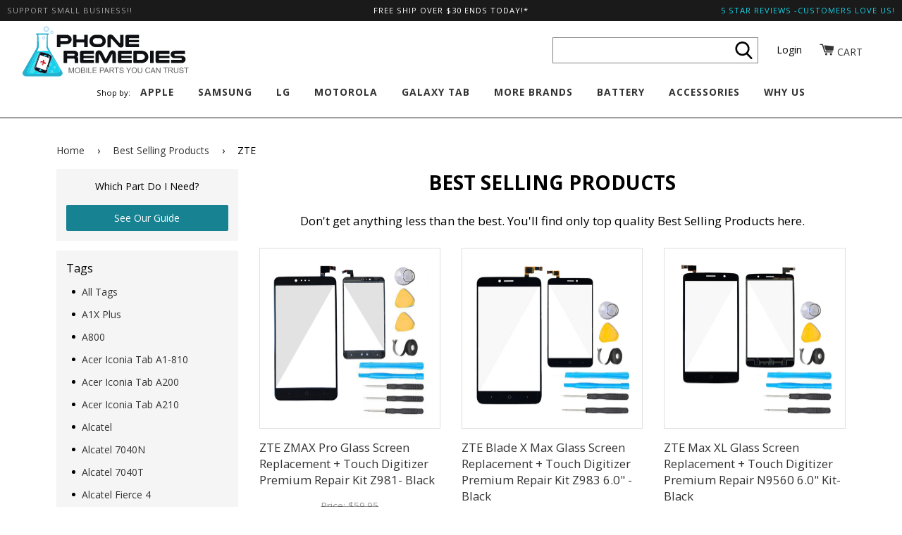

--- FILE ---
content_type: text/html; charset=utf-8
request_url: https://phoneremedies.com/collections/best-selling-products/zte
body_size: 81592
content:
<!doctype html>
<!--[if lt IE 7]><html class="no-js lt-ie9 lt-ie8 lt-ie7" lang="en"> <![endif]-->
<!--[if IE 7]><html class="no-js lt-ie9 lt-ie8" lang="en"> <![endif]-->
<!--[if IE 8]><html class="no-js lt-ie9" lang="en"> <![endif]-->
<!--[if IE 9 ]><html class="ie9 no-js"> <![endif]-->
<!--[if (gt IE 9)|!(IE)]><!--> <html class="no-js" lang="en"> <!--<![endif]-->
<head>
<meta name="robots" content="noindex" />


<link rel="preconnect" href="https://fonts.shopifycdn.com" crossorigin />
<link rel="preconnect" href="https://fonts.googleapis.com" crossorigin />

  <meta name="google-site-verification" content="Cq_rSRuyQimCbRrmsRa55HsUPHig0Rf71K5DctX3YgE" />

  <!-- ======================= Pipeline Theme V2.3.1 ========================= -->
  <meta charset="utf-8">
  <meta http-equiv="X-UA-Compatible" content="IE=edge,chrome=1">

  
    <link rel="shortcut icon" href="//phoneremedies.com/cdn/shop/files/favicon_7c5728f3-8107-432c-93d1-104be9243420_32x32.jpg?v=1614306713" type="image/png">
  

  <!-- Title and description ================================================ -->
  <title>
  Best Selling Products &ndash; Tagged &quot;ZTE&quot; &ndash; PhoneRemedies
  </title>

  

  <!-- Product meta ========================================================= -->
  <!-- /snippets/social-meta-tags.liquid -->


  <meta property="og:type" content="website">
  <meta property="og:title" content="Best Selling Products">


  <meta property="og:url" content="https://phoneremedies.com/collections/best-selling-products/zte">
  <meta property="og:site_name" content="PhoneRemedies">









  <!-- Helpers ============================================================== -->
  <link rel="canonical" href="https://phoneremedies.com/collections/best-selling-products/zte">
  <meta name="viewport" content="width=device-width,initial-scale=1">
  <meta name="theme-color" content="#333333">

  <!-- CSS ================================================================== -->
  
    
  	
  	<!-- Critical css starts --->

    <style type="text/css">@charset "UTF-8";.clearfix:after{content:'';display:table;clear:both}.h4,.h6,.header-logo,.title,h1,h5{font-family:"Open Sans",sans-serif;-webkit-font-smoothing:antialiased}.uppercase{font-family:"Open Sans",sans-serif;text-transform:uppercase;letter-spacing:1px;font-size:.8em}body,button,input{font-size:14px;line-height:1.6;font-family:"Open Sans",sans-serif;color:#000;font-weight:400;-webkit-font-smoothing:antialiased;-webkit-text-size-adjust:100%}.h4,.h6,h1,h5{font-weight:400;margin:0 0 .75em;line-height:1.4}.h4 a{text-decoration:none;font-weight:inherit}.h4{font-size:1.42857em}@media screen and (max-width:480px){h1{font-size:2em}.h4{font-size:1.28571em}}h5{font-size:1.14286em}p{margin:0 0 15px}b,strong{font-weight:700}*,:after,:before,input{-webkit-box-sizing:border-box;-moz-box-sizing:border-box;box-sizing:border-box}body,html{padding:0;margin:0;height:100%}header,main,nav{display:block}input[type=number]::-webkit-inner-spin-button,input[type=number]::-webkit-outer-spin-button{height:auto}input[type=search]::-webkit-search-cancel-button,input[type=search]::-webkit-search-decoration{-webkit-appearance:none}.grid-uniform:after,.grid:after{content:'';display:table;clear:both}.grid,.grid-uniform{list-style:none;margin:0 0 0 -30px;padding:0}.grid__item{float:left;min-height:1px;padding-left:30px;vertical-align:top;width:100%;-webkit-box-sizing:border-box;-moz-box-sizing:border-box;box-sizing:border-box}.text-center{text-align:center!important}@media only screen and (max-width:480px){.small--one-half{width:50%}.grid-uniform .small--one-half:nth-child(2n+1){clear:both}}@media only screen and (min-width:481px) and (max-width:768px){.medium--one-half{width:50%}.grid-uniform .medium--one-half:nth-child(2n+1){clear:both}}@media only screen and (max-width:768px){.medium-down--hide{display:none!important}}@media only screen and (min-width:769px){.large--one-third{width:33.333%}.large--one-quarter{width:25%}.large--three-quarters{width:75%}.grid-uniform .large--one-third:nth-child(3n+1){clear:both}}body:not(.template-index){background-color:#fff}.wrapper{max-width:1180px;margin:0 auto;padding:0 15px}.wrapper:after{content:'';display:table;clear:both}@media screen and (min-width:480px){.wrapper{padding:0 30px}}.main-content{display:block;padding-bottom:120px}a{color:#333;background:0 0;text-decoration:none}.btn,input[type=submit]{display:inline-block;padding:8px 10px;margin:0;line-height:1.42;font-weight:400;text-decoration:none;text-align:center;vertical-align:middle;white-space:nowrap;border:1px solid transparent;-webkit-appearance:none;-moz-appearance:none;border-radius:2px}ol,ul{margin:0 0 30px;padding:0}ul{list-style:none}ol{list-style:decimal;margin-left:20px}ul ul{margin:4px 0 5px 20px}li{margin-bottom:.25em}table{width:100%;border-collapse:collapse;border-spacing:0}tr{border-bottom:1px solid #ccc}th{font-weight:700}td,th{text-align:left;padding:15px}img{border:0}.grid__item img{max-width:90%}form{margin-bottom:30px}button,input{font-size:1em}button,input[type=number],input[type=search],input[type=submit]{-webkit-appearance:none;-moz-appearance:none}input{border-radius:2px;max-width:100%;padding:8px 10px;line-height:1.42;display:inline-block;width:auto}button,input[type=submit]{overflow:hidden;white-space:nowrap;text-overflow:ellipsis}input[type=number],input[type=search]{border:1px solid #ccc;width:100%;max-width:100%;display:block;margin:0 0 1em;background-color:transparent;outline:0}label{display:block;margin-bottom:2px;font-weight:700}.input-group{position:relative;display:table;border-collapse:separate}.input-group input::-moz-focus-inner{border:0;padding:0;margin-top:-1px;margin-bottom:-1px}.input-group .btn{height:37px}.icon-fallback-text .icon,.icon:before{display:none}.icon-amazon_payments:before{content:"\e800"}.icon-american_express:before{content:"\41"}.icon-cart:before{content:"\e600"}.icon-diners_club:before{content:"\63"}.icon-discover:before{content:"\44"}.icon-facebook:before{content:"\e609"}.icon-instagram:before{content:"\e907"}.icon-jcb:before{content:"\4a"}.icon-master:before{content:"\e906"}.icon-paypal:before{content:"\50"}.icon-pinterest:before{content:"\e608"}.icon-twitter:before{content:"\54"}.icon-visa:before{content:"\56"}.payment-icons .icon{font-size:30px;line-height:20px}.social-icons li .icon{font-size:26px;line-height:20px}.info-bar{background-color:#1a1a1a;color:#fff;padding:5px 0;min-height:30px}.info-bar a:link{color:#fff;text-decoration:none}.info-bar a:visited{color:rgba(255,255,255,.9);text-decoration:underline}.info-bar .wrapper{position:relative}.info-bar :after{position:absolute;z-index:500;left:0;top:0;width:15px;height:25px;background-color:#1a1a1a}.header-account-link{float:left}.header-message{line-height:20px;margin-bottom:0}.site-header{position:relative;background-color:#fff;border-bottom:1px solid #1a1a1a}.logo-wrapper{max-width:80%}.header-logo{text-align:left;margin:0}.header-logo a{text-decoration:none;color:#333}.header-logo a,.header-logo img{display:block}.header--medium .logo-image{max-height:60px}.search{max-width:100%;margin-bottom:0;display:block}.header-search__wrapper{position:absolute;top:-3px;right:15px}@media screen and (min-width:480px){.header-search__wrapper{right:30px}}.header-search{text-align:right;background-color:#1a1a1a}.header-search .search-bar{position:relative;z-index:100;height:26px;color:#1a1a1a;font-size:16px;padding:0 25px 0 0;text-align:right;border:none;margin-bottom:0;border-bottom:1px solid transparent;border-radius:0px;width:40px}.header-search .search-btn{position:absolute;top:0;right:0;height:26px;border-top-right-radius:2px;border-bottom-right-radius:2px;width:23px;background:url(https://cdn.shopify.com/s/files/1/1729/4515/t/96/assets/search.svg?v=12582423504555882476) right 3px center no-repeat}.header-search .input-group,.main-menu{margin-bottom:0}.main-menu ul{margin:0}.main-menu li{margin:0;display:block}.main-menu a{text-decoration:none;color:#333}.main-menu-dropdown{background-color:#fff}.logo-wrapper--image .header-logo{line-height:0}@media screen and (max-width:768px){input{font-size:16px}.nav--mobile{display:block}.nav--desktop{position:absolute;left:-9999px}.nav--mobile .main-menu>li:nth-last-child(2){border-bottom:none}}.nav--mobile .header-logo{text-align:center}.nav--mobile .header-logo a,.nav--mobile .header-logo img{display:inline-block}.nav--mobile .header-logo .logo-image{max-width:80%}.nav--mobile .logo-wrapper{margin-left:10%}.nav--mobile .mobile-wrapper{position:relative}.nav--mobile .mobile-wrapper:after{content:'';display:table;clear:both}.nav--mobile .header-cart,.nav--mobile .header-hamburger{position:absolute;top:50%;z-index:1000;margin-top:-12px;width:25px;height:25px}.nav--mobile .header-hamburger{right:0;background:url(https://cdn.shopify.com/s/files/1/1729/4515/t/96/assets/nav.svg?v=2680302673452242950) left 0 center no-repeat}.nav--mobile .header-cart{left:0;background:url(https://cdn.shopify.com/s/files/1/1729/4515/t/96/assets/cart.svg?v=215084316982813682) left 0 center no-repeat}.nav--mobile .header-cart__bubble{position:absolute;top:50%;margin-top:-14px;left:19px;width:12px;height:12px;border-radius:12px;background-color:#333;color:transparent}.nav--mobile .header-menu,.nav--mobile .main-menu-dropdown{display:none}.nav--mobile .nav-carat{padding-right:9px;padding-left:15px;float:right}.nav--mobile .nav-carat .minus{display:none}.nav--mobile .main-menu li a{display:inline-block;padding-top:15px;padding-bottom:15px;font-family:"Open Sans",sans-serif;text-transform:uppercase;letter-spacing:1px;font-size:.8em}.nav--mobile .main-menu li{display:block;border-bottom:1px solid rgba(26,26,26,.2)}.nav--mobile .main-menu-dropdown ul{margin-left:15px}@media screen and (min-width:768px){.nav--desktop{position:static}.nav--mobile{display:none}.nav--mobile .mobile-wrapper{position:initial}.nav--mobile .header-hamburger{right:30px}.nav--mobile .header-cart{left:30px}.nav--mobile .header-cart__bubble{left:49px}.nav--mobile .header-menu{position:absolute;right:0;background-color:#fff;z-index:9000;border-left:1px solid #1a1a1a;border-bottom:1px solid #1a1a1a;min-width:400px;padding:30px}}.nav--desktop{display:table;width:100%}.nav--desktop .header-logo{margin-bottom:0}.nav--desktop .logo-wrapper,.nav--desktop .mobile-wrapper{float:none;display:table-cell;vertical-align:middle}.nav--desktop .header-cart__bubble,.nav--desktop .header-hamburger,.nav--desktop .nav-carat{display:none!important}.nav--desktop .main-menu{font-size:1.1em;display:inline-block}.nav--desktop .main-menu>li{display:inline-block}.nav--desktop .main-menu>li:first-child a{margin-left:10px}.nav--desktop .main-menu>li>div>a{display:block;margin-left:30px;white-space:nowrap;font-family:"Open Sans",sans-serif;text-transform:uppercase;letter-spacing:1px;font-size:.9em;font-weight:700;padding-top:10px!important;padding-bottom:25px!important}.nav--desktop .main-menu-dropdown{text-align:left}.nav--desktop .main-menu-dropdown li{padding-top:3.75px}.nav--desktop .main-menu-dropdown li .child-links{line-height:18px}.nav--desktop .grandparent>.main-menu-dropdown{display:none;position:absolute;background-color:#fff;width:100%;left:0;margin:0;z-index:5000;border-bottom:1px solid #1a1a1a}.nav--desktop .grandparent>.main-menu-dropdown ul{max-width:1050px;margin:0 auto}.nav--desktop .grandparent>.main-menu-dropdown ul:after{content:'';display:table;clear:both}.nav--desktop .grandparent>.main-menu-dropdown ul:first-child{padding-left:0}.nav--desktop .grandparent .parent .child a{font-family:"Open Sans",sans-serif;text-transform:uppercase;letter-spacing:1px;font-size:.8em}.nav--desktop .grandparent>.main-menu-dropdown>ul>.parent{float:left;min-height:1px;padding-top:0px;padding-bottom:15px;vertical-align:top;-webkit-box-sizing:border-box;-moz-box-sizing:border-box;box-sizing:border-box}.nav--desktop .kids-2.grandparent>.main-menu-dropdown>ul>li{width:50%}.nav--desktop .kids-2.grandparent>.main-menu-dropdown>ul>li:nth-child(2n+1){clear:both}.nav--desktop .kids-6.grandparent>.main-menu-dropdown>ul>li{width:33.333%}.nav--desktop .kids-6.grandparent>.main-menu-dropdown>ul>li:nth-child(3n+1){clear:both}.nav--desktop .kids-4.grandparent>.main-menu-dropdown>ul>li,.nav--desktop .kids-7.grandparent>.main-menu-dropdown>ul>li,.nav--desktop .kids-8.grandparent>.main-menu-dropdown>ul>li{width:25%}.nav--desktop .kids-4.grandparent>.main-menu-dropdown>ul>li:nth-child(4n+1),.nav--desktop .kids-7.grandparent>.main-menu-dropdown>ul>li:nth-child(4n+1),.nav--desktop .kids-8.grandparent>.main-menu-dropdown>ul>li:nth-child(4n+1){clear:both}.nav--desktop .kids-5.grandparent>.main-menu-dropdown>ul>li{width:20%}.nav--desktop .kids-5.grandparent>.main-menu-dropdown>ul>li:nth-child(5n+1){clear:both}.on-sale{color:#1391a4}.on-sale .compare-at{margin-top:15px;text-decoration:line-through!important;color:rgba(51,51,51,.5)}.figcaption a{text-decoration:none}.product-grid-item{display:block;position:relative;margin-bottom:30px;min-height:465px;text-align:center}@media (min-width:330px){.product-grid-item{min-height:423px}}@media (min-width:767px){.product-grid-item{min-height:483px}}a .price_wrapper{color:#000;margin:0}.product-grid-item .figcaption.under{position:static;padding:15px 0 30px}.grid__image{display:block}.collection{background:#fff;padding-top:60px;padding-bottom:120px}.template-collection .main-content{padding-bottom:0}.collection-nav{margin-bottom:30px}.collection-nav>li{margin-bottom:10px;padding:0}.collection-nav>li a{padding-left:10px;margin-left:-13px;text-decoration:none;border-left:3px solid transparent}@media screen and (max-width:768px){.collection-nav{border-top:1px solid #ccc;margin-top:10px;padding-top:10px}}.breadcrumb{margin-top:-30px;font-size:1em;margin-bottom:0}.breadcrumb a,.breadcrumb span{display:inline-block;padding:15px 7px 15px 0;margin-right:7px;text-decoration:none}.breadcrumb a:first-child{padding-left:0}.hidden-count{display:none}button::-moz-focus-inner{padding:0;border:0}#invisibleBreakpointHook{position:fixed}@media screen and (max-width:768px){#invisibleBreakpointHook{position:relative}.side-nav-container .collection-nav>li{float:left}}h1{font-size:2.3em}.h6{font-size:1.2em}.main-content{margin-top:0}@media screen and (max-width:480px){#invisibleBreakpointHook{position:static}.main-content{margin-top:25px}}a.nav-carat{font-size:2em!important;padding:0!important;text-align:center!important;width:17px!important}.page-margin{padding-top:0}.btn,input[type=submit]{background-color:#20bbd3;color:#fff;text-transform:capitalize}.side-nav-container{background-color:#f5f5f5;padding:1em;margin-top:1em}.side-nav-container .collection-nav{margin-bottom:0}.side-nav-container .collection-nav>li{list-style-type:disc;margin-left:25px;text-transform:none}.side-nav-container .collection-nav>li>a{border-left:none}#PartGuideContainer{text-transform:capitalize;margin-top:0}#PartGuideContainer .btn{display:block}#IdYourIpad,#IdYourIphone,#IdYourOther,#ShippingOptions,#WhatPart{position:fixed;top:0;left:0;display:none;width:100vw;height:100vh;background-color:rgba(0,0,0,.5);z-index:998}#IdYourIpad img,#IdYourIphone img,#WhatPart img{margin:0 auto;display:block}#IdYourIpad .content-container,#IdYourIphone .content-container,#IdYourOther .content-container,#ShippingOptions .content-container,#WhatPart .content-container{width:635px;max-width:100%;background-color:#fff;position:fixed;top:50%!important;left:50%;padding:15px 15px 5px;-webkit-transform:translate(-50%,-50%);-ms-transform:translate(-50%,-50%);transform:translate(-50%,-50%);z-index:999}#IdYourIpad #close-button-container,#IdYourIphone #close-button-container,#IdYourOther #close-button-container,#ShippingOptions #close-button-container,#WhatPart #close-button-container{position:absolute;top:5px;right:10px}#IdYourIpad #close-button-container span,#IdYourIphone #close-button-container span,#IdYourOther #close-button-container span,#ShippingOptions #close-button-container span,#WhatPart #close-button-container span{display:inline-block}#IdYourIpad #close-button-container .x-part,#IdYourIphone #close-button-container .x-part,#IdYourOther #close-button-container .x-part,#ShippingOptions #close-button-container .x-part,#WhatPart #close-button-container .x-part{margin-right:5px}#IdYourIpad .title,#IdYourIphone .title,#IdYourOther .title,#WhatPart .title{background-color:#20bbd3;margin:20px 0 10px;color:#fff;font-size:30px}#IdYourIpad table,#IdYourIphone table,#ShippingOptions table,#WhatPart table{border-collapse:collapse;border-spacing:0;margin-bottom:10px}#IdYourIpad table td,#IdYourIphone table td,#ShippingOptions table td,#WhatPart table td{text-align:center;border:1px solid #ccc}#IdYourIpad table th,#IdYourIphone table th,#ShippingOptions table th,#WhatPart table th{width:33.333%;border-top:none;border-right:none;border-left:none}#IdYourIpad table .tg-yzt1,#IdYourIphone table .tg-yzt1,#WhatPart table .tg-yzt1{background-color:#efefef}#IdYourIpad table+span,#IdYourIphone table+span{font-weight:700;font-size:1.7em;text-align:center}#IdYourIpad table,#IdYourIphone table{font-size:.8em}#IdYourIpad table th,#IdYourIphone table th{width:auto}#IdYourIpad table .tg-yzt1,#IdYourIphone table .tg-yzt1{background-color:transparent}#IdYourIpad table td,#IdYourIphone table td{border:none;padding:5px;text-align:left}#IdYourOther .list-title{font-weight:700}#IdYourOther li{margin-bottom:0}#IdYourOther ol{margin-top:10px;margin-bottom:10px}.product-grid-item .price_wrapper .price.on-sale .money{color:#ea2b3e;font-size:1.1em;font-weight:700}.product-grid-item .price_wrapper .price .money{font-weight:700;font-size:1.1em}.product-grid-item .compare-at{display:block}.product-grid-item form{margin-bottom:25px}.image_autoheight_enable--alternate>.grid__item>.grid__image{position:relative}.image_autoheight_enable--alternate>.grid__item>.grid__image>img{height:auto;position:relative;top:50%;-webkit-transform:translateY(-50%);-ms-transform:translateY(-50%);transform:translateY(-50%)}.image_border_enable>.grid__item>.grid__image{border:1px solid #dfdfdf}.site-header .wrapper{margin:0;max-width:1920px}.info-bar{position:relative}.info-bar .header_message_left{position:absolute;left:10px;top:5px;z-index:999;color:#a1a1a1}.info-bar .header_message_right{position:absolute;right:10px;top:5px;z-index:999;color:#18d2e6}.info-bar .header_message_right a{color:#18d2e6}.nav--desktop>.logo-wrapper{display:block;width:250px;float:left}.nav--desktop>.logo-wrapper img{max-height:80px;height:80px;width:auto}.nav--desktop>.cart-icon-link{float:right;margin-right:2vw;margin-top:25px}.nav--desktop>.cart-icon-link i{font-size:1.5em}.nav--desktop>.cart-icon-link span{display:inline-block}.nav--desktop>.header-account-link{float:right;margin-right:2vw;margin-top:30px}.nav--desktop>.header-account-link a{color:#000}.nav--desktop>.header-search{float:right;background-color:transparent;margin-right:2vw}.nav--desktop>.header-search form{background-color:#fff;border:1px solid gray;margin-top:23px}.nav--desktop>.header-search form button{padding:0;color:#000;background-image:url(https://cdn.shopify.com/s/files/1/1729/4515/t/96/assets/svg-search.svg?v=5401457034288263842);background-position:right 1px center;height:100%;width:27px;margin-right:5px}.nav--desktop>.header-search input[class=search-bar]{width:250px;height:35px;padding:0 0 0 10px;margin-right:40px;text-align:left;color:#000}.nav--desktop .mobile-wrapper .logo-wrapper{display:none}.nav--desktop .header-menu{text-align:center}.nav--desktop .header-menu .shop-by{display:inline-block}.nav--desktop .shop-by{font-size:.8em}.nav--desktop .parent-links>.nav-link{text-decoration:underline}.nav--mobile .header-logo{padding:5px 0}.nav--mobile .header-logo img{width:150px}.template-collection .main-content{margin-top:50px}.template-collection h1{font-weight:bolder;text-transform:uppercase;text-align:center;font-size:2em}.template-collection .grid-container>.grid__item:first-of-type{float:right;margin-bottom:40px}.template-collection .collection{padding-top:0}.template-collection .grid__item.banner-container p{text-align:center;font-size:17px;margin-bottom:25px}.template-collection .grid__item .h6{text-align:left!important}footer.site-footer-wrapper .social-icons .icon{color:#888}.grid__item-addToCart{background-color:#000!important;color:#fff;text-transform:uppercase!important;font-weight:700!important;padding:0!important;display:flex!important;text-transform:uppercase;position:absolute;width:257px;max-width:90%;bottom:0;text-align:center;font-size:15px;min-height:38px;justify-content:center;align-items:center;margin:0 0 0 30px!important;right:0;left:0}@font-face{font-family:'Open Sans';font-style:normal;font-weight:400;src:url(https://fonts.gstatic.com/s/opensans/v18/mem8YaGs126MiZpBA-UFVZ0b.woff2) format('woff2')}@font-face{font-family:'Open Sans';font-style:normal;font-weight:700;src:url(https://fonts.gstatic.com/s/opensans/v18/mem5YaGs126MiZpBA-UN7rgOUuhp.woff2) format('woff2')}@font-face{font-family:'Open Sans';font-style:normal;font-weight:800;src:url(https://fonts.gstatic.com/s/opensans/v18/mem5YaGs126MiZpBA-UN8rsOUuhp.woff2) format('woff2')}.saHeaderSeal{position:relative!important;text-align:right!important;margin-top:18px!important}.header-search{padding-left:25px!important}@media screen and (min-width:769px){.shopperlink{display:block!important;padding-left:29px!important}}@media screen and (max-width:768px){#ShippingOptions .content-container{font-size:12px!important}.template-collection h1{margin-top:25px}.template-collection #PartGuideContainer{display:none}.shopperlink{display:block!important;width:100%!important;text-align:center!important}}</style>

<!-- Critical css ends --->

  
	<link rel="preload" href="//phoneremedies.com/cdn/shop/t/98/assets/style.scss.css?v=157347146573005655591700816917" as="style" onload="this.rel='stylesheet'">
    <!-- Modernizr ============================================================ -->
    <script>
/* Modernizr 2.8.3 (Custom Build) | MIT & BSD
 * Build: http://modernizr.com/download/#-fontface-csstransforms-csstransforms3d-touch-cssclasses-teststyles-testprop-testallprops-prefixes-domprefixes-cssclassprefix:supports!
 */
;window.Modernizr=function(a,b,c){function z(a){j.cssText=a}function A(a,b){return z(m.join(a+";")+(b||""))}function B(a,b){return typeof a===b}function C(a,b){return!!~(""+a).indexOf(b)}function D(a,b){for(var d in a){var e=a[d];if(!C(e,"-")&&j[e]!==c)return b=="pfx"?e:!0}return!1}function E(a,b,d){for(var e in a){var f=b[a[e]];if(f!==c)return d===!1?a[e]:B(f,"function")?f.bind(d||b):f}return!1}function F(a,b,c){var d=a.charAt(0).toUpperCase()+a.slice(1),e=(a+" "+o.join(d+" ")+d).split(" ");return B(b,"string")||B(b,"undefined")?D(e,b):(e=(a+" "+p.join(d+" ")+d).split(" "),E(e,b,c))}var d="2.8.3",e={},f=!0,g=b.documentElement,h="modernizr",i=b.createElement(h),j=i.style,k,l={}.toString,m=" -webkit- -moz- -o- -ms- ".split(" "),n="Webkit Moz O ms",o=n.split(" "),p=n.toLowerCase().split(" "),q={},r={},s={},t=[],u=t.slice,v,w=function(a,c,d,e){var f,i,j,k,l=b.createElement("div"),m=b.body,n=m||b.createElement("body");if(parseInt(d,10))while(d--)j=b.createElement("div"),j.id=e?e[d]:h+(d+1),l.appendChild(j);return f=["&#173;",'<style id="s',h,'">',a,"</style>"].join(""),l.id=h,(m?l:n).innerHTML+=f,n.appendChild(l),m||(n.style.background="",n.style.overflow="hidden",k=g.style.overflow,g.style.overflow="hidden",g.appendChild(n)),i=c(l,a),m?l.parentNode.removeChild(l):(n.parentNode.removeChild(n),g.style.overflow=k),!!i},x={}.hasOwnProperty,y;!B(x,"undefined")&&!B(x.call,"undefined")?y=function(a,b){return x.call(a,b)}:y=function(a,b){return b in a&&B(a.constructor.prototype[b],"undefined")},Function.prototype.bind||(Function.prototype.bind=function(b){var c=this;if(typeof c!="function")throw new TypeError;var d=u.call(arguments,1),e=function(){if(this instanceof e){var a=function(){};a.prototype=c.prototype;var f=new a,g=c.apply(f,d.concat(u.call(arguments)));return Object(g)===g?g:f}return c.apply(b,d.concat(u.call(arguments)))};return e}),q.touch=function(){var c;return"ontouchstart"in a||a.DocumentTouch&&b instanceof DocumentTouch?c=!0:w(["@media (",m.join("touch-enabled),("),h,")","{#modernizr{top:9px;position:absolute}}"].join(""),function(a){c=a.offsetTop===9}),c},q.csstransforms=function(){return!!F("transform")},q.csstransforms3d=function(){var a=!!F("perspective");return a&&"webkitPerspective"in g.style&&w("@media (transform-3d),(-webkit-transform-3d){#modernizr{left:9px;position:absolute;height:3px;}}",function(b,c){a=b.offsetLeft===9&&b.offsetHeight===3}),a},q.fontface=function(){var a;return w('@font-face {font-family:"font";src:url("https://")}',function(c,d){var e=b.getElementById("smodernizr"),f=e.sheet||e.styleSheet,g=f?f.cssRules&&f.cssRules[0]?f.cssRules[0].cssText:f.cssText||"":"";a=/src/i.test(g)&&g.indexOf(d.split(" ")[0])===0}),a};for(var G in q)y(q,G)&&(v=G.toLowerCase(),e[v]=q[G](),t.push((e[v]?"":"no-")+v));return e.addTest=function(a,b){if(typeof a=="object")for(var d in a)y(a,d)&&e.addTest(d,a[d]);else{a=a.toLowerCase();if(e[a]!==c)return e;b=typeof b=="function"?b():b,typeof f!="undefined"&&f&&(g.className+=" supports-"+(b?"":"no-")+a),e[a]=b}return e},z(""),i=k=null,e._version=d,e._prefixes=m,e._domPrefixes=p,e._cssomPrefixes=o,e.testProp=function(a){return D([a])},e.testAllProps=F,e.testStyles=w,g.className=g.className.replace(/(^|\s)no-js(\s|$)/,"$1$2")+(f?" supports-js supports-"+t.join(" supports-"):""),e}(this,this.document);
</script>

    <!-- jQuery v2.2.3 ======================================================== -->
    <script>
	/*! jQuery v2.2.3 | (c) jQuery Foundation | jquery.org/license */
!function(a,b){"object"==typeof module&&"object"==typeof module.exports?module.exports=a.document?b(a,!0):function(a){if(!a.document)throw new Error("jQuery requires a window with a document");return b(a)}:b(a)}("undefined"!=typeof window?window:this,function(a,b){var c=[],d=a.document,e=c.slice,f=c.concat,g=c.push,h=c.indexOf,i={},j=i.toString,k=i.hasOwnProperty,l={},m="2.2.3",n=function(a,b){return new n.fn.init(a,b)},o=/^[\s\uFEFF\xA0]+|[\s\uFEFF\xA0]+$/g,p=/^-ms-/,q=/-([\da-z])/gi,r=function(a,b){return b.toUpperCase()};n.fn=n.prototype={jquery:m,constructor:n,selector:"",length:0,toArray:function(){return e.call(this)},get:function(a){return null!=a?0>a?this[a+this.length]:this[a]:e.call(this)},pushStack:function(a){var b=n.merge(this.constructor(),a);return b.prevObject=this,b.context=this.context,b},each:function(a){return n.each(this,a)},map:function(a){return this.pushStack(n.map(this,function(b,c){return a.call(b,c,b)}))},slice:function(){return this.pushStack(e.apply(this,arguments))},first:function(){return this.eq(0)},last:function(){return this.eq(-1)},eq:function(a){var b=this.length,c=+a+(0>a?b:0);return this.pushStack(c>=0&&b>c?[this[c]]:[])},end:function(){return this.prevObject||this.constructor()},push:g,sort:c.sort,splice:c.splice},n.extend=n.fn.extend=function(){var a,b,c,d,e,f,g=arguments[0]||{},h=1,i=arguments.length,j=!1;for("boolean"==typeof g&&(j=g,g=arguments[h]||{},h++),"object"==typeof g||n.isFunction(g)||(g={}),h===i&&(g=this,h--);i>h;h++)if(null!=(a=arguments[h]))for(b in a)c=g[b],d=a[b],g!==d&&(j&&d&&(n.isPlainObject(d)||(e=n.isArray(d)))?(e?(e=!1,f=c&&n.isArray(c)?c:[]):f=c&&n.isPlainObject(c)?c:{},g[b]=n.extend(j,f,d)):void 0!==d&&(g[b]=d));return g},n.extend({expando:"jQuery"+(m+Math.random()).replace(/\D/g,""),isReady:!0,error:function(a){throw new Error(a)},noop:function(){},isFunction:function(a){return"function"===n.type(a)},isArray:Array.isArray,isWindow:function(a){return null!=a&&a===a.window},isNumeric:function(a){var b=a&&a.toString();return!n.isArray(a)&&b-parseFloat(b)+1>=0},isPlainObject:function(a){var b;if("object"!==n.type(a)||a.nodeType||n.isWindow(a))return!1;if(a.constructor&&!k.call(a,"constructor")&&!k.call(a.constructor.prototype||{},"isPrototypeOf"))return!1;for(b in a);return void 0===b||k.call(a,b)},isEmptyObject:function(a){var b;for(b in a)return!1;return!0},type:function(a){return null==a?a+"":"object"==typeof a||"function"==typeof a?i[j.call(a)]||"object":typeof a},globalEval:function(a){var b,c=eval;a=n.trim(a),a&&(1===a.indexOf("use strict")?(b=d.createElement("script"),b.text=a,d.head.appendChild(b).parentNode.removeChild(b)):c(a))},camelCase:function(a){return a.replace(p,"ms-").replace(q,r)},nodeName:function(a,b){return a.nodeName&&a.nodeName.toLowerCase()===b.toLowerCase()},each:function(a,b){var c,d=0;if(s(a)){for(c=a.length;c>d;d++)if(b.call(a[d],d,a[d])===!1)break}else for(d in a)if(b.call(a[d],d,a[d])===!1)break;return a},trim:function(a){return null==a?"":(a+"").replace(o,"")},makeArray:function(a,b){var c=b||[];return null!=a&&(s(Object(a))?n.merge(c,"string"==typeof a?[a]:a):g.call(c,a)),c},inArray:function(a,b,c){return null==b?-1:h.call(b,a,c)},merge:function(a,b){for(var c=+b.length,d=0,e=a.length;c>d;d++)a[e++]=b[d];return a.length=e,a},grep:function(a,b,c){for(var d,e=[],f=0,g=a.length,h=!c;g>f;f++)d=!b(a[f],f),d!==h&&e.push(a[f]);return e},map:function(a,b,c){var d,e,g=0,h=[];if(s(a))for(d=a.length;d>g;g++)e=b(a[g],g,c),null!=e&&h.push(e);else for(g in a)e=b(a[g],g,c),null!=e&&h.push(e);return f.apply([],h)},guid:1,proxy:function(a,b){var c,d,f;return"string"==typeof b&&(c=a[b],b=a,a=c),n.isFunction(a)?(d=e.call(arguments,2),f=function(){return a.apply(b||this,d.concat(e.call(arguments)))},f.guid=a.guid=a.guid||n.guid++,f):void 0},now:Date.now,support:l}),"function"==typeof Symbol&&(n.fn[Symbol.iterator]=c[Symbol.iterator]),n.each("Boolean Number String Function Array Date RegExp Object Error Symbol".split(" "),function(a,b){i["[object "+b+"]"]=b.toLowerCase()});function s(a){var b=!!a&&"length"in a&&a.length,c=n.type(a);return"function"===c||n.isWindow(a)?!1:"array"===c||0===b||"number"==typeof b&&b>0&&b-1 in a}var t=function(a){var b,c,d,e,f,g,h,i,j,k,l,m,n,o,p,q,r,s,t,u="sizzle"+1*new Date,v=a.document,w=0,x=0,y=ga(),z=ga(),A=ga(),B=function(a,b){return a===b&&(l=!0),0},C=1<<31,D={}.hasOwnProperty,E=[],F=E.pop,G=E.push,H=E.push,I=E.slice,J=function(a,b){for(var c=0,d=a.length;d>c;c++)if(a[c]===b)return c;return-1},K="checked|selected|async|autofocus|autoplay|controls|defer|disabled|hidden|ismap|loop|multiple|open|readonly|required|scoped",L="[\\x20\\t\\r\\n\\f]",M="(?:\\\\.|[\\w-]|[^\\x00-\\xa0])+",N="\\["+L+"*("+M+")(?:"+L+"*([*^$|!~]?=)"+L+"*(?:'((?:\\\\.|[^\\\\'])*)'|\"((?:\\\\.|[^\\\\\"])*)\"|("+M+"))|)"+L+"*\\]",O=":("+M+")(?:\\((('((?:\\\\.|[^\\\\'])*)'|\"((?:\\\\.|[^\\\\\"])*)\")|((?:\\\\.|[^\\\\()[\\]]|"+N+")*)|.*)\\)|)",P=new RegExp(L+"+","g"),Q=new RegExp("^"+L+"+|((?:^|[^\\\\])(?:\\\\.)*)"+L+"+$","g"),R=new RegExp("^"+L+"*,"+L+"*"),S=new RegExp("^"+L+"*([>+~]|"+L+")"+L+"*"),T=new RegExp("="+L+"*([^\\]'\"]*?)"+L+"*\\]","g"),U=new RegExp(O),V=new RegExp("^"+M+"$"),W={ID:new RegExp("^#("+M+")"),CLASS:new RegExp("^\\.("+M+")"),TAG:new RegExp("^("+M+"|[*])"),ATTR:new RegExp("^"+N),PSEUDO:new RegExp("^"+O),CHILD:new RegExp("^:(only|first|last|nth|nth-last)-(child|of-type)(?:\\("+L+"*(even|odd|(([+-]|)(\\d*)n|)"+L+"*(?:([+-]|)"+L+"*(\\d+)|))"+L+"*\\)|)","i"),bool:new RegExp("^(?:"+K+")$","i"),needsContext:new RegExp("^"+L+"*[>+~]|:(even|odd|eq|gt|lt|nth|first|last)(?:\\("+L+"*((?:-\\d)?\\d*)"+L+"*\\)|)(?=[^-]|$)","i")},X=/^(?:input|select|textarea|button)$/i,Y=/^h\d$/i,Z=/^[^{]+\{\s*\[native \w/,$=/^(?:#([\w-]+)|(\w+)|\.([\w-]+))$/,_=/[+~]/,aa=/'|\\/g,ba=new RegExp("\\\\([\\da-f]{1,6}"+L+"?|("+L+")|.)","ig"),ca=function(a,b,c){var d="0x"+b-65536;return d!==d||c?b:0>d?String.fromCharCode(d+65536):String.fromCharCode(d>>10|55296,1023&d|56320)},da=function(){m()};try{H.apply(E=I.call(v.childNodes),v.childNodes),E[v.childNodes.length].nodeType}catch(ea){H={apply:E.length?function(a,b){G.apply(a,I.call(b))}:function(a,b){var c=a.length,d=0;while(a[c++]=b[d++]);a.length=c-1}}}function fa(a,b,d,e){var f,h,j,k,l,o,r,s,w=b&&b.ownerDocument,x=b?b.nodeType:9;if(d=d||[],"string"!=typeof a||!a||1!==x&&9!==x&&11!==x)return d;if(!e&&((b?b.ownerDocument||b:v)!==n&&m(b),b=b||n,p)){if(11!==x&&(o=$.exec(a)))if(f=o[1]){if(9===x){if(!(j=b.getElementById(f)))return d;if(j.id===f)return d.push(j),d}else if(w&&(j=w.getElementById(f))&&t(b,j)&&j.id===f)return d.push(j),d}else{if(o[2])return H.apply(d,b.getElementsByTagName(a)),d;if((f=o[3])&&c.getElementsByClassName&&b.getElementsByClassName)return H.apply(d,b.getElementsByClassName(f)),d}if(c.qsa&&!A[a+" "]&&(!q||!q.test(a))){if(1!==x)w=b,s=a;else if("object"!==b.nodeName.toLowerCase()){(k=b.getAttribute("id"))?k=k.replace(aa,"\\$&"):b.setAttribute("id",k=u),r=g(a),h=r.length,l=V.test(k)?"#"+k:"[id='"+k+"']";while(h--)r[h]=l+" "+qa(r[h]);s=r.join(","),w=_.test(a)&&oa(b.parentNode)||b}if(s)try{return H.apply(d,w.querySelectorAll(s)),d}catch(y){}finally{k===u&&b.removeAttribute("id")}}}return i(a.replace(Q,"$1"),b,d,e)}function ga(){var a=[];function b(c,e){return a.push(c+" ")>d.cacheLength&&delete b[a.shift()],b[c+" "]=e}return b}function ha(a){return a[u]=!0,a}function ia(a){var b=n.createElement("div");try{return!!a(b)}catch(c){return!1}finally{b.parentNode&&b.parentNode.removeChild(b),b=null}}function ja(a,b){var c=a.split("|"),e=c.length;while(e--)d.attrHandle[c[e]]=b}function ka(a,b){var c=b&&a,d=c&&1===a.nodeType&&1===b.nodeType&&(~b.sourceIndex||C)-(~a.sourceIndex||C);if(d)return d;if(c)while(c=c.nextSibling)if(c===b)return-1;return a?1:-1}function la(a){return function(b){var c=b.nodeName.toLowerCase();return"input"===c&&b.type===a}}function ma(a){return function(b){var c=b.nodeName.toLowerCase();return("input"===c||"button"===c)&&b.type===a}}function na(a){return ha(function(b){return b=+b,ha(function(c,d){var e,f=a([],c.length,b),g=f.length;while(g--)c[e=f[g]]&&(c[e]=!(d[e]=c[e]))})})}function oa(a){return a&&"undefined"!=typeof a.getElementsByTagName&&a}c=fa.support={},f=fa.isXML=function(a){var b=a&&(a.ownerDocument||a).documentElement;return b?"HTML"!==b.nodeName:!1},m=fa.setDocument=function(a){var b,e,g=a?a.ownerDocument||a:v;return g!==n&&9===g.nodeType&&g.documentElement?(n=g,o=n.documentElement,p=!f(n),(e=n.defaultView)&&e.top!==e&&(e.addEventListener?e.addEventListener("unload",da,!1):e.attachEvent&&e.attachEvent("onunload",da)),c.attributes=ia(function(a){return a.className="i",!a.getAttribute("className")}),c.getElementsByTagName=ia(function(a){return a.appendChild(n.createComment("")),!a.getElementsByTagName("*").length}),c.getElementsByClassName=Z.test(n.getElementsByClassName),c.getById=ia(function(a){return o.appendChild(a).id=u,!n.getElementsByName||!n.getElementsByName(u).length}),c.getById?(d.find.ID=function(a,b){if("undefined"!=typeof b.getElementById&&p){var c=b.getElementById(a);return c?[c]:[]}},d.filter.ID=function(a){var b=a.replace(ba,ca);return function(a){return a.getAttribute("id")===b}}):(delete d.find.ID,d.filter.ID=function(a){var b=a.replace(ba,ca);return function(a){var c="undefined"!=typeof a.getAttributeNode&&a.getAttributeNode("id");return c&&c.value===b}}),d.find.TAG=c.getElementsByTagName?function(a,b){return"undefined"!=typeof b.getElementsByTagName?b.getElementsByTagName(a):c.qsa?b.querySelectorAll(a):void 0}:function(a,b){var c,d=[],e=0,f=b.getElementsByTagName(a);if("*"===a){while(c=f[e++])1===c.nodeType&&d.push(c);return d}return f},d.find.CLASS=c.getElementsByClassName&&function(a,b){return"undefined"!=typeof b.getElementsByClassName&&p?b.getElementsByClassName(a):void 0},r=[],q=[],(c.qsa=Z.test(n.querySelectorAll))&&(ia(function(a){o.appendChild(a).innerHTML="<a id='"+u+"'></a><select id='"+u+"-\r\\' msallowcapture=''><option selected=''></option></select>",a.querySelectorAll("[msallowcapture^='']").length&&q.push("[*^$]="+L+"*(?:''|\"\")"),a.querySelectorAll("[selected]").length||q.push("\\["+L+"*(?:value|"+K+")"),a.querySelectorAll("[id~="+u+"-]").length||q.push("~="),a.querySelectorAll(":checked").length||q.push(":checked"),a.querySelectorAll("a#"+u+"+*").length||q.push(".#.+[+~]")}),ia(function(a){var b=n.createElement("input");b.setAttribute("type","hidden"),a.appendChild(b).setAttribute("name","D"),a.querySelectorAll("[name=d]").length&&q.push("name"+L+"*[*^$|!~]?="),a.querySelectorAll(":enabled").length||q.push(":enabled",":disabled"),a.querySelectorAll("*,:x"),q.push(",.*:")})),(c.matchesSelector=Z.test(s=o.matches||o.webkitMatchesSelector||o.mozMatchesSelector||o.oMatchesSelector||o.msMatchesSelector))&&ia(function(a){c.disconnectedMatch=s.call(a,"div"),s.call(a,"[s!='']:x"),r.push("!=",O)}),q=q.length&&new RegExp(q.join("|")),r=r.length&&new RegExp(r.join("|")),b=Z.test(o.compareDocumentPosition),t=b||Z.test(o.contains)?function(a,b){var c=9===a.nodeType?a.documentElement:a,d=b&&b.parentNode;return a===d||!(!d||1!==d.nodeType||!(c.contains?c.contains(d):a.compareDocumentPosition&&16&a.compareDocumentPosition(d)))}:function(a,b){if(b)while(b=b.parentNode)if(b===a)return!0;return!1},B=b?function(a,b){if(a===b)return l=!0,0;var d=!a.compareDocumentPosition-!b.compareDocumentPosition;return d?d:(d=(a.ownerDocument||a)===(b.ownerDocument||b)?a.compareDocumentPosition(b):1,1&d||!c.sortDetached&&b.compareDocumentPosition(a)===d?a===n||a.ownerDocument===v&&t(v,a)?-1:b===n||b.ownerDocument===v&&t(v,b)?1:k?J(k,a)-J(k,b):0:4&d?-1:1)}:function(a,b){if(a===b)return l=!0,0;var c,d=0,e=a.parentNode,f=b.parentNode,g=[a],h=[b];if(!e||!f)return a===n?-1:b===n?1:e?-1:f?1:k?J(k,a)-J(k,b):0;if(e===f)return ka(a,b);c=a;while(c=c.parentNode)g.unshift(c);c=b;while(c=c.parentNode)h.unshift(c);while(g[d]===h[d])d++;return d?ka(g[d],h[d]):g[d]===v?-1:h[d]===v?1:0},n):n},fa.matches=function(a,b){return fa(a,null,null,b)},fa.matchesSelector=function(a,b){if((a.ownerDocument||a)!==n&&m(a),b=b.replace(T,"='$1']"),c.matchesSelector&&p&&!A[b+" "]&&(!r||!r.test(b))&&(!q||!q.test(b)))try{var d=s.call(a,b);if(d||c.disconnectedMatch||a.document&&11!==a.document.nodeType)return d}catch(e){}return fa(b,n,null,[a]).length>0},fa.contains=function(a,b){return(a.ownerDocument||a)!==n&&m(a),t(a,b)},fa.attr=function(a,b){(a.ownerDocument||a)!==n&&m(a);var e=d.attrHandle[b.toLowerCase()],f=e&&D.call(d.attrHandle,b.toLowerCase())?e(a,b,!p):void 0;return void 0!==f?f:c.attributes||!p?a.getAttribute(b):(f=a.getAttributeNode(b))&&f.specified?f.value:null},fa.error=function(a){throw new Error("Syntax error, unrecognized expression: "+a)},fa.uniqueSort=function(a){var b,d=[],e=0,f=0;if(l=!c.detectDuplicates,k=!c.sortStable&&a.slice(0),a.sort(B),l){while(b=a[f++])b===a[f]&&(e=d.push(f));while(e--)a.splice(d[e],1)}return k=null,a},e=fa.getText=function(a){var b,c="",d=0,f=a.nodeType;if(f){if(1===f||9===f||11===f){if("string"==typeof a.textContent)return a.textContent;for(a=a.firstChild;a;a=a.nextSibling)c+=e(a)}else if(3===f||4===f)return a.nodeValue}else while(b=a[d++])c+=e(b);return c},d=fa.selectors={cacheLength:50,createPseudo:ha,match:W,attrHandle:{},find:{},relative:{">":{dir:"parentNode",first:!0}," ":{dir:"parentNode"},"+":{dir:"previousSibling",first:!0},"~":{dir:"previousSibling"}},preFilter:{ATTR:function(a){return a[1]=a[1].replace(ba,ca),a[3]=(a[3]||a[4]||a[5]||"").replace(ba,ca),"~="===a[2]&&(a[3]=" "+a[3]+" "),a.slice(0,4)},CHILD:function(a){return a[1]=a[1].toLowerCase(),"nth"===a[1].slice(0,3)?(a[3]||fa.error(a[0]),a[4]=+(a[4]?a[5]+(a[6]||1):2*("even"===a[3]||"odd"===a[3])),a[5]=+(a[7]+a[8]||"odd"===a[3])):a[3]&&fa.error(a[0]),a},PSEUDO:function(a){var b,c=!a[6]&&a[2];return W.CHILD.test(a[0])?null:(a[3]?a[2]=a[4]||a[5]||"":c&&U.test(c)&&(b=g(c,!0))&&(b=c.indexOf(")",c.length-b)-c.length)&&(a[0]=a[0].slice(0,b),a[2]=c.slice(0,b)),a.slice(0,3))}},filter:{TAG:function(a){var b=a.replace(ba,ca).toLowerCase();return"*"===a?function(){return!0}:function(a){return a.nodeName&&a.nodeName.toLowerCase()===b}},CLASS:function(a){var b=y[a+" "];return b||(b=new RegExp("(^|"+L+")"+a+"("+L+"|$)"))&&y(a,function(a){return b.test("string"==typeof a.className&&a.className||"undefined"!=typeof a.getAttribute&&a.getAttribute("class")||"")})},ATTR:function(a,b,c){return function(d){var e=fa.attr(d,a);return null==e?"!="===b:b?(e+="","="===b?e===c:"!="===b?e!==c:"^="===b?c&&0===e.indexOf(c):"*="===b?c&&e.indexOf(c)>-1:"$="===b?c&&e.slice(-c.length)===c:"~="===b?(" "+e.replace(P," ")+" ").indexOf(c)>-1:"|="===b?e===c||e.slice(0,c.length+1)===c+"-":!1):!0}},CHILD:function(a,b,c,d,e){var f="nth"!==a.slice(0,3),g="last"!==a.slice(-4),h="of-type"===b;return 1===d&&0===e?function(a){return!!a.parentNode}:function(b,c,i){var j,k,l,m,n,o,p=f!==g?"nextSibling":"previousSibling",q=b.parentNode,r=h&&b.nodeName.toLowerCase(),s=!i&&!h,t=!1;if(q){if(f){while(p){m=b;while(m=m[p])if(h?m.nodeName.toLowerCase()===r:1===m.nodeType)return!1;o=p="only"===a&&!o&&"nextSibling"}return!0}if(o=[g?q.firstChild:q.lastChild],g&&s){m=q,l=m[u]||(m[u]={}),k=l[m.uniqueID]||(l[m.uniqueID]={}),j=k[a]||[],n=j[0]===w&&j[1],t=n&&j[2],m=n&&q.childNodes[n];while(m=++n&&m&&m[p]||(t=n=0)||o.pop())if(1===m.nodeType&&++t&&m===b){k[a]=[w,n,t];break}}else if(s&&(m=b,l=m[u]||(m[u]={}),k=l[m.uniqueID]||(l[m.uniqueID]={}),j=k[a]||[],n=j[0]===w&&j[1],t=n),t===!1)while(m=++n&&m&&m[p]||(t=n=0)||o.pop())if((h?m.nodeName.toLowerCase()===r:1===m.nodeType)&&++t&&(s&&(l=m[u]||(m[u]={}),k=l[m.uniqueID]||(l[m.uniqueID]={}),k[a]=[w,t]),m===b))break;return t-=e,t===d||t%d===0&&t/d>=0}}},PSEUDO:function(a,b){var c,e=d.pseudos[a]||d.setFilters[a.toLowerCase()]||fa.error("unsupported pseudo: "+a);return e[u]?e(b):e.length>1?(c=[a,a,"",b],d.setFilters.hasOwnProperty(a.toLowerCase())?ha(function(a,c){var d,f=e(a,b),g=f.length;while(g--)d=J(a,f[g]),a[d]=!(c[d]=f[g])}):function(a){return e(a,0,c)}):e}},pseudos:{not:ha(function(a){var b=[],c=[],d=h(a.replace(Q,"$1"));return d[u]?ha(function(a,b,c,e){var f,g=d(a,null,e,[]),h=a.length;while(h--)(f=g[h])&&(a[h]=!(b[h]=f))}):function(a,e,f){return b[0]=a,d(b,null,f,c),b[0]=null,!c.pop()}}),has:ha(function(a){return function(b){return fa(a,b).length>0}}),contains:ha(function(a){return a=a.replace(ba,ca),function(b){return(b.textContent||b.innerText||e(b)).indexOf(a)>-1}}),lang:ha(function(a){return V.test(a||"")||fa.error("unsupported lang: "+a),a=a.replace(ba,ca).toLowerCase(),function(b){var c;do if(c=p?b.lang:b.getAttribute("xml:lang")||b.getAttribute("lang"))return c=c.toLowerCase(),c===a||0===c.indexOf(a+"-");while((b=b.parentNode)&&1===b.nodeType);return!1}}),target:function(b){var c=a.location&&a.location.hash;return c&&c.slice(1)===b.id},root:function(a){return a===o},focus:function(a){return a===n.activeElement&&(!n.hasFocus||n.hasFocus())&&!!(a.type||a.href||~a.tabIndex)},enabled:function(a){return a.disabled===!1},disabled:function(a){return a.disabled===!0},checked:function(a){var b=a.nodeName.toLowerCase();return"input"===b&&!!a.checked||"option"===b&&!!a.selected},selected:function(a){return a.parentNode&&a.parentNode.selectedIndex,a.selected===!0},empty:function(a){for(a=a.firstChild;a;a=a.nextSibling)if(a.nodeType<6)return!1;return!0},parent:function(a){return!d.pseudos.empty(a)},header:function(a){return Y.test(a.nodeName)},input:function(a){return X.test(a.nodeName)},button:function(a){var b=a.nodeName.toLowerCase();return"input"===b&&"button"===a.type||"button"===b},text:function(a){var b;return"input"===a.nodeName.toLowerCase()&&"text"===a.type&&(null==(b=a.getAttribute("type"))||"text"===b.toLowerCase())},first:na(function(){return[0]}),last:na(function(a,b){return[b-1]}),eq:na(function(a,b,c){return[0>c?c+b:c]}),even:na(function(a,b){for(var c=0;b>c;c+=2)a.push(c);return a}),odd:na(function(a,b){for(var c=1;b>c;c+=2)a.push(c);return a}),lt:na(function(a,b,c){for(var d=0>c?c+b:c;--d>=0;)a.push(d);return a}),gt:na(function(a,b,c){for(var d=0>c?c+b:c;++d<b;)a.push(d);return a})}},d.pseudos.nth=d.pseudos.eq;for(b in{radio:!0,checkbox:!0,file:!0,password:!0,image:!0})d.pseudos[b]=la(b);for(b in{submit:!0,reset:!0})d.pseudos[b]=ma(b);function pa(){}pa.prototype=d.filters=d.pseudos,d.setFilters=new pa,g=fa.tokenize=function(a,b){var c,e,f,g,h,i,j,k=z[a+" "];if(k)return b?0:k.slice(0);h=a,i=[],j=d.preFilter;while(h){c&&!(e=R.exec(h))||(e&&(h=h.slice(e[0].length)||h),i.push(f=[])),c=!1,(e=S.exec(h))&&(c=e.shift(),f.push({value:c,type:e[0].replace(Q," ")}),h=h.slice(c.length));for(g in d.filter)!(e=W[g].exec(h))||j[g]&&!(e=j[g](e))||(c=e.shift(),f.push({value:c,type:g,matches:e}),h=h.slice(c.length));if(!c)break}return b?h.length:h?fa.error(a):z(a,i).slice(0)};function qa(a){for(var b=0,c=a.length,d="";c>b;b++)d+=a[b].value;return d}function ra(a,b,c){var d=b.dir,e=c&&"parentNode"===d,f=x++;return b.first?function(b,c,f){while(b=b[d])if(1===b.nodeType||e)return a(b,c,f)}:function(b,c,g){var h,i,j,k=[w,f];if(g){while(b=b[d])if((1===b.nodeType||e)&&a(b,c,g))return!0}else while(b=b[d])if(1===b.nodeType||e){if(j=b[u]||(b[u]={}),i=j[b.uniqueID]||(j[b.uniqueID]={}),(h=i[d])&&h[0]===w&&h[1]===f)return k[2]=h[2];if(i[d]=k,k[2]=a(b,c,g))return!0}}}function sa(a){return a.length>1?function(b,c,d){var e=a.length;while(e--)if(!a[e](b,c,d))return!1;return!0}:a[0]}function ta(a,b,c){for(var d=0,e=b.length;e>d;d++)fa(a,b[d],c);return c}function ua(a,b,c,d,e){for(var f,g=[],h=0,i=a.length,j=null!=b;i>h;h++)(f=a[h])&&(c&&!c(f,d,e)||(g.push(f),j&&b.push(h)));return g}function va(a,b,c,d,e,f){return d&&!d[u]&&(d=va(d)),e&&!e[u]&&(e=va(e,f)),ha(function(f,g,h,i){var j,k,l,m=[],n=[],o=g.length,p=f||ta(b||"*",h.nodeType?[h]:h,[]),q=!a||!f&&b?p:ua(p,m,a,h,i),r=c?e||(f?a:o||d)?[]:g:q;if(c&&c(q,r,h,i),d){j=ua(r,n),d(j,[],h,i),k=j.length;while(k--)(l=j[k])&&(r[n[k]]=!(q[n[k]]=l))}if(f){if(e||a){if(e){j=[],k=r.length;while(k--)(l=r[k])&&j.push(q[k]=l);e(null,r=[],j,i)}k=r.length;while(k--)(l=r[k])&&(j=e?J(f,l):m[k])>-1&&(f[j]=!(g[j]=l))}}else r=ua(r===g?r.splice(o,r.length):r),e?e(null,g,r,i):H.apply(g,r)})}function wa(a){for(var b,c,e,f=a.length,g=d.relative[a[0].type],h=g||d.relative[" "],i=g?1:0,k=ra(function(a){return a===b},h,!0),l=ra(function(a){return J(b,a)>-1},h,!0),m=[function(a,c,d){var e=!g&&(d||c!==j)||((b=c).nodeType?k(a,c,d):l(a,c,d));return b=null,e}];f>i;i++)if(c=d.relative[a[i].type])m=[ra(sa(m),c)];else{if(c=d.filter[a[i].type].apply(null,a[i].matches),c[u]){for(e=++i;f>e;e++)if(d.relative[a[e].type])break;return va(i>1&&sa(m),i>1&&qa(a.slice(0,i-1).concat({value:" "===a[i-2].type?"*":""})).replace(Q,"$1"),c,e>i&&wa(a.slice(i,e)),f>e&&wa(a=a.slice(e)),f>e&&qa(a))}m.push(c)}return sa(m)}function xa(a,b){var c=b.length>0,e=a.length>0,f=function(f,g,h,i,k){var l,o,q,r=0,s="0",t=f&&[],u=[],v=j,x=f||e&&d.find.TAG("*",k),y=w+=null==v?1:Math.random()||.1,z=x.length;for(k&&(j=g===n||g||k);s!==z&&null!=(l=x[s]);s++){if(e&&l){o=0,g||l.ownerDocument===n||(m(l),h=!p);while(q=a[o++])if(q(l,g||n,h)){i.push(l);break}k&&(w=y)}c&&((l=!q&&l)&&r--,f&&t.push(l))}if(r+=s,c&&s!==r){o=0;while(q=b[o++])q(t,u,g,h);if(f){if(r>0)while(s--)t[s]||u[s]||(u[s]=F.call(i));u=ua(u)}H.apply(i,u),k&&!f&&u.length>0&&r+b.length>1&&fa.uniqueSort(i)}return k&&(w=y,j=v),t};return c?ha(f):f}return h=fa.compile=function(a,b){var c,d=[],e=[],f=A[a+" "];if(!f){b||(b=g(a)),c=b.length;while(c--)f=wa(b[c]),f[u]?d.push(f):e.push(f);f=A(a,xa(e,d)),f.selector=a}return f},i=fa.select=function(a,b,e,f){var i,j,k,l,m,n="function"==typeof a&&a,o=!f&&g(a=n.selector||a);if(e=e||[],1===o.length){if(j=o[0]=o[0].slice(0),j.length>2&&"ID"===(k=j[0]).type&&c.getById&&9===b.nodeType&&p&&d.relative[j[1].type]){if(b=(d.find.ID(k.matches[0].replace(ba,ca),b)||[])[0],!b)return e;n&&(b=b.parentNode),a=a.slice(j.shift().value.length)}i=W.needsContext.test(a)?0:j.length;while(i--){if(k=j[i],d.relative[l=k.type])break;if((m=d.find[l])&&(f=m(k.matches[0].replace(ba,ca),_.test(j[0].type)&&oa(b.parentNode)||b))){if(j.splice(i,1),a=f.length&&qa(j),!a)return H.apply(e,f),e;break}}}return(n||h(a,o))(f,b,!p,e,!b||_.test(a)&&oa(b.parentNode)||b),e},c.sortStable=u.split("").sort(B).join("")===u,c.detectDuplicates=!!l,m(),c.sortDetached=ia(function(a){return 1&a.compareDocumentPosition(n.createElement("div"))}),ia(function(a){return a.innerHTML="<a href='#'></a>","#"===a.firstChild.getAttribute("href")})||ja("type|href|height|width",function(a,b,c){return c?void 0:a.getAttribute(b,"type"===b.toLowerCase()?1:2)}),c.attributes&&ia(function(a){return a.innerHTML="<input/>",a.firstChild.setAttribute("value",""),""===a.firstChild.getAttribute("value")})||ja("value",function(a,b,c){return c||"input"!==a.nodeName.toLowerCase()?void 0:a.defaultValue}),ia(function(a){return null==a.getAttribute("disabled")})||ja(K,function(a,b,c){var d;return c?void 0:a[b]===!0?b.toLowerCase():(d=a.getAttributeNode(b))&&d.specified?d.value:null}),fa}(a);n.find=t,n.expr=t.selectors,n.expr[":"]=n.expr.pseudos,n.uniqueSort=n.unique=t.uniqueSort,n.text=t.getText,n.isXMLDoc=t.isXML,n.contains=t.contains;var u=function(a,b,c){var d=[],e=void 0!==c;while((a=a[b])&&9!==a.nodeType)if(1===a.nodeType){if(e&&n(a).is(c))break;d.push(a)}return d},v=function(a,b){for(var c=[];a;a=a.nextSibling)1===a.nodeType&&a!==b&&c.push(a);return c},w=n.expr.match.needsContext,x=/^<([\w-]+)\s*\/?>(?:<\/\1>|)$/,y=/^.[^:#\[\.,]*$/;function z(a,b,c){if(n.isFunction(b))return n.grep(a,function(a,d){return!!b.call(a,d,a)!==c});if(b.nodeType)return n.grep(a,function(a){return a===b!==c});if("string"==typeof b){if(y.test(b))return n.filter(b,a,c);b=n.filter(b,a)}return n.grep(a,function(a){return h.call(b,a)>-1!==c})}n.filter=function(a,b,c){var d=b[0];return c&&(a=":not("+a+")"),1===b.length&&1===d.nodeType?n.find.matchesSelector(d,a)?[d]:[]:n.find.matches(a,n.grep(b,function(a){return 1===a.nodeType}))},n.fn.extend({find:function(a){var b,c=this.length,d=[],e=this;if("string"!=typeof a)return this.pushStack(n(a).filter(function(){for(b=0;c>b;b++)if(n.contains(e[b],this))return!0}));for(b=0;c>b;b++)n.find(a,e[b],d);return d=this.pushStack(c>1?n.unique(d):d),d.selector=this.selector?this.selector+" "+a:a,d},filter:function(a){return this.pushStack(z(this,a||[],!1))},not:function(a){return this.pushStack(z(this,a||[],!0))},is:function(a){return!!z(this,"string"==typeof a&&w.test(a)?n(a):a||[],!1).length}});var A,B=/^(?:\s*(<[\w\W]+>)[^>]*|#([\w-]*))$/,C=n.fn.init=function(a,b,c){var e,f;if(!a)return this;if(c=c||A,"string"==typeof a){if(e="<"===a[0]&&">"===a[a.length-1]&&a.length>=3?[null,a,null]:B.exec(a),!e||!e[1]&&b)return!b||b.jquery?(b||c).find(a):this.constructor(b).find(a);if(e[1]){if(b=b instanceof n?b[0]:b,n.merge(this,n.parseHTML(e[1],b&&b.nodeType?b.ownerDocument||b:d,!0)),x.test(e[1])&&n.isPlainObject(b))for(e in b)n.isFunction(this[e])?this[e](b[e]):this.attr(e,b[e]);return this}return f=d.getElementById(e[2]),f&&f.parentNode&&(this.length=1,this[0]=f),this.context=d,this.selector=a,this}return a.nodeType?(this.context=this[0]=a,this.length=1,this):n.isFunction(a)?void 0!==c.ready?c.ready(a):a(n):(void 0!==a.selector&&(this.selector=a.selector,this.context=a.context),n.makeArray(a,this))};C.prototype=n.fn,A=n(d);var D=/^(?:parents|prev(?:Until|All))/,E={children:!0,contents:!0,next:!0,prev:!0};n.fn.extend({has:function(a){var b=n(a,this),c=b.length;return this.filter(function(){for(var a=0;c>a;a++)if(n.contains(this,b[a]))return!0})},closest:function(a,b){for(var c,d=0,e=this.length,f=[],g=w.test(a)||"string"!=typeof a?n(a,b||this.context):0;e>d;d++)for(c=this[d];c&&c!==b;c=c.parentNode)if(c.nodeType<11&&(g?g.index(c)>-1:1===c.nodeType&&n.find.matchesSelector(c,a))){f.push(c);break}return this.pushStack(f.length>1?n.uniqueSort(f):f)},index:function(a){return a?"string"==typeof a?h.call(n(a),this[0]):h.call(this,a.jquery?a[0]:a):this[0]&&this[0].parentNode?this.first().prevAll().length:-1},add:function(a,b){return this.pushStack(n.uniqueSort(n.merge(this.get(),n(a,b))))},addBack:function(a){return this.add(null==a?this.prevObject:this.prevObject.filter(a))}});function F(a,b){while((a=a[b])&&1!==a.nodeType);return a}n.each({parent:function(a){var b=a.parentNode;return b&&11!==b.nodeType?b:null},parents:function(a){return u(a,"parentNode")},parentsUntil:function(a,b,c){return u(a,"parentNode",c)},next:function(a){return F(a,"nextSibling")},prev:function(a){return F(a,"previousSibling")},nextAll:function(a){return u(a,"nextSibling")},prevAll:function(a){return u(a,"previousSibling")},nextUntil:function(a,b,c){return u(a,"nextSibling",c)},prevUntil:function(a,b,c){return u(a,"previousSibling",c)},siblings:function(a){return v((a.parentNode||{}).firstChild,a)},children:function(a){return v(a.firstChild)},contents:function(a){return a.contentDocument||n.merge([],a.childNodes)}},function(a,b){n.fn[a]=function(c,d){var e=n.map(this,b,c);return"Until"!==a.slice(-5)&&(d=c),d&&"string"==typeof d&&(e=n.filter(d,e)),this.length>1&&(E[a]||n.uniqueSort(e),D.test(a)&&e.reverse()),this.pushStack(e)}});var G=/\S+/g;function H(a){var b={};return n.each(a.match(G)||[],function(a,c){b[c]=!0}),b}n.Callbacks=function(a){a="string"==typeof a?H(a):n.extend({},a);var b,c,d,e,f=[],g=[],h=-1,i=function(){for(e=a.once,d=b=!0;g.length;h=-1){c=g.shift();while(++h<f.length)f[h].apply(c[0],c[1])===!1&&a.stopOnFalse&&(h=f.length,c=!1)}a.memory||(c=!1),b=!1,e&&(f=c?[]:"")},j={add:function(){return f&&(c&&!b&&(h=f.length-1,g.push(c)),function d(b){n.each(b,function(b,c){n.isFunction(c)?a.unique&&j.has(c)||f.push(c):c&&c.length&&"string"!==n.type(c)&&d(c)})}(arguments),c&&!b&&i()),this},remove:function(){return n.each(arguments,function(a,b){var c;while((c=n.inArray(b,f,c))>-1)f.splice(c,1),h>=c&&h--}),this},has:function(a){return a?n.inArray(a,f)>-1:f.length>0},empty:function(){return f&&(f=[]),this},disable:function(){return e=g=[],f=c="",this},disabled:function(){return!f},lock:function(){return e=g=[],c||(f=c=""),this},locked:function(){return!!e},fireWith:function(a,c){return e||(c=c||[],c=[a,c.slice?c.slice():c],g.push(c),b||i()),this},fire:function(){return j.fireWith(this,arguments),this},fired:function(){return!!d}};return j},n.extend({Deferred:function(a){var b=[["resolve","done",n.Callbacks("once memory"),"resolved"],["reject","fail",n.Callbacks("once memory"),"rejected"],["notify","progress",n.Callbacks("memory")]],c="pending",d={state:function(){return c},always:function(){return e.done(arguments).fail(arguments),this},then:function(){var a=arguments;return n.Deferred(function(c){n.each(b,function(b,f){var g=n.isFunction(a[b])&&a[b];e[f[1]](function(){var a=g&&g.apply(this,arguments);a&&n.isFunction(a.promise)?a.promise().progress(c.notify).done(c.resolve).fail(c.reject):c[f[0]+"With"](this===d?c.promise():this,g?[a]:arguments)})}),a=null}).promise()},promise:function(a){return null!=a?n.extend(a,d):d}},e={};return d.pipe=d.then,n.each(b,function(a,f){var g=f[2],h=f[3];d[f[1]]=g.add,h&&g.add(function(){c=h},b[1^a][2].disable,b[2][2].lock),e[f[0]]=function(){return e[f[0]+"With"](this===e?d:this,arguments),this},e[f[0]+"With"]=g.fireWith}),d.promise(e),a&&a.call(e,e),e},when:function(a){var b=0,c=e.call(arguments),d=c.length,f=1!==d||a&&n.isFunction(a.promise)?d:0,g=1===f?a:n.Deferred(),h=function(a,b,c){return function(d){b[a]=this,c[a]=arguments.length>1?e.call(arguments):d,c===i?g.notifyWith(b,c):--f||g.resolveWith(b,c)}},i,j,k;if(d>1)for(i=new Array(d),j=new Array(d),k=new Array(d);d>b;b++)c[b]&&n.isFunction(c[b].promise)?c[b].promise().progress(h(b,j,i)).done(h(b,k,c)).fail(g.reject):--f;return f||g.resolveWith(k,c),g.promise()}});var I;n.fn.ready=function(a){return n.ready.promise().done(a),this},n.extend({isReady:!1,readyWait:1,holdReady:function(a){a?n.readyWait++:n.ready(!0)},ready:function(a){(a===!0?--n.readyWait:n.isReady)||(n.isReady=!0,a!==!0&&--n.readyWait>0||(I.resolveWith(d,[n]),n.fn.triggerHandler&&(n(d).triggerHandler("ready"),n(d).off("ready"))))}});function J(){d.removeEventListener("DOMContentLoaded",J),a.removeEventListener("load",J),n.ready()}n.ready.promise=function(b){return I||(I=n.Deferred(),"complete"===d.readyState||"loading"!==d.readyState&&!d.documentElement.doScroll?a.setTimeout(n.ready):(d.addEventListener("DOMContentLoaded",J),a.addEventListener("load",J))),I.promise(b)},n.ready.promise();var K=function(a,b,c,d,e,f,g){var h=0,i=a.length,j=null==c;if("object"===n.type(c)){e=!0;for(h in c)K(a,b,h,c[h],!0,f,g)}else if(void 0!==d&&(e=!0,n.isFunction(d)||(g=!0),j&&(g?(b.call(a,d),b=null):(j=b,b=function(a,b,c){return j.call(n(a),c)})),b))for(;i>h;h++)b(a[h],c,g?d:d.call(a[h],h,b(a[h],c)));return e?a:j?b.call(a):i?b(a[0],c):f},L=function(a){return 1===a.nodeType||9===a.nodeType||!+a.nodeType};function M(){this.expando=n.expando+M.uid++}M.uid=1,M.prototype={register:function(a,b){var c=b||{};return a.nodeType?a[this.expando]=c:Object.defineProperty(a,this.expando,{value:c,writable:!0,configurable:!0}),a[this.expando]},cache:function(a){if(!L(a))return{};var b=a[this.expando];return b||(b={},L(a)&&(a.nodeType?a[this.expando]=b:Object.defineProperty(a,this.expando,{value:b,configurable:!0}))),b},set:function(a,b,c){var d,e=this.cache(a);if("string"==typeof b)e[b]=c;else for(d in b)e[d]=b[d];return e},get:function(a,b){return void 0===b?this.cache(a):a[this.expando]&&a[this.expando][b]},access:function(a,b,c){var d;return void 0===b||b&&"string"==typeof b&&void 0===c?(d=this.get(a,b),void 0!==d?d:this.get(a,n.camelCase(b))):(this.set(a,b,c),void 0!==c?c:b)},remove:function(a,b){var c,d,e,f=a[this.expando];if(void 0!==f){if(void 0===b)this.register(a);else{n.isArray(b)?d=b.concat(b.map(n.camelCase)):(e=n.camelCase(b),b in f?d=[b,e]:(d=e,d=d in f?[d]:d.match(G)||[])),c=d.length;while(c--)delete f[d[c]]}(void 0===b||n.isEmptyObject(f))&&(a.nodeType?a[this.expando]=void 0:delete a[this.expando])}},hasData:function(a){var b=a[this.expando];return void 0!==b&&!n.isEmptyObject(b)}};var N=new M,O=new M,P=/^(?:\{[\w\W]*\}|\[[\w\W]*\])$/,Q=/[A-Z]/g;function R(a,b,c){var d;if(void 0===c&&1===a.nodeType)if(d="data-"+b.replace(Q,"-$&").toLowerCase(),c=a.getAttribute(d),"string"==typeof c){try{c="true"===c?!0:"false"===c?!1:"null"===c?null:+c+""===c?+c:P.test(c)?n.parseJSON(c):c;
}catch(e){}O.set(a,b,c)}else c=void 0;return c}n.extend({hasData:function(a){return O.hasData(a)||N.hasData(a)},data:function(a,b,c){return O.access(a,b,c)},removeData:function(a,b){O.remove(a,b)},_data:function(a,b,c){return N.access(a,b,c)},_removeData:function(a,b){N.remove(a,b)}}),n.fn.extend({data:function(a,b){var c,d,e,f=this[0],g=f&&f.attributes;if(void 0===a){if(this.length&&(e=O.get(f),1===f.nodeType&&!N.get(f,"hasDataAttrs"))){c=g.length;while(c--)g[c]&&(d=g[c].name,0===d.indexOf("data-")&&(d=n.camelCase(d.slice(5)),R(f,d,e[d])));N.set(f,"hasDataAttrs",!0)}return e}return"object"==typeof a?this.each(function(){O.set(this,a)}):K(this,function(b){var c,d;if(f&&void 0===b){if(c=O.get(f,a)||O.get(f,a.replace(Q,"-$&").toLowerCase()),void 0!==c)return c;if(d=n.camelCase(a),c=O.get(f,d),void 0!==c)return c;if(c=R(f,d,void 0),void 0!==c)return c}else d=n.camelCase(a),this.each(function(){var c=O.get(this,d);O.set(this,d,b),a.indexOf("-")>-1&&void 0!==c&&O.set(this,a,b)})},null,b,arguments.length>1,null,!0)},removeData:function(a){return this.each(function(){O.remove(this,a)})}}),n.extend({queue:function(a,b,c){var d;return a?(b=(b||"fx")+"queue",d=N.get(a,b),c&&(!d||n.isArray(c)?d=N.access(a,b,n.makeArray(c)):d.push(c)),d||[]):void 0},dequeue:function(a,b){b=b||"fx";var c=n.queue(a,b),d=c.length,e=c.shift(),f=n._queueHooks(a,b),g=function(){n.dequeue(a,b)};"inprogress"===e&&(e=c.shift(),d--),e&&("fx"===b&&c.unshift("inprogress"),delete f.stop,e.call(a,g,f)),!d&&f&&f.empty.fire()},_queueHooks:function(a,b){var c=b+"queueHooks";return N.get(a,c)||N.access(a,c,{empty:n.Callbacks("once memory").add(function(){N.remove(a,[b+"queue",c])})})}}),n.fn.extend({queue:function(a,b){var c=2;return"string"!=typeof a&&(b=a,a="fx",c--),arguments.length<c?n.queue(this[0],a):void 0===b?this:this.each(function(){var c=n.queue(this,a,b);n._queueHooks(this,a),"fx"===a&&"inprogress"!==c[0]&&n.dequeue(this,a)})},dequeue:function(a){return this.each(function(){n.dequeue(this,a)})},clearQueue:function(a){return this.queue(a||"fx",[])},promise:function(a,b){var c,d=1,e=n.Deferred(),f=this,g=this.length,h=function(){--d||e.resolveWith(f,[f])};"string"!=typeof a&&(b=a,a=void 0),a=a||"fx";while(g--)c=N.get(f[g],a+"queueHooks"),c&&c.empty&&(d++,c.empty.add(h));return h(),e.promise(b)}});var S=/[+-]?(?:\d*\.|)\d+(?:[eE][+-]?\d+|)/.source,T=new RegExp("^(?:([+-])=|)("+S+")([a-z%]*)$","i"),U=["Top","Right","Bottom","Left"],V=function(a,b){return a=b||a,"none"===n.css(a,"display")||!n.contains(a.ownerDocument,a)};function W(a,b,c,d){var e,f=1,g=20,h=d?function(){return d.cur()}:function(){return n.css(a,b,"")},i=h(),j=c&&c[3]||(n.cssNumber[b]?"":"px"),k=(n.cssNumber[b]||"px"!==j&&+i)&&T.exec(n.css(a,b));if(k&&k[3]!==j){j=j||k[3],c=c||[],k=+i||1;do f=f||".5",k/=f,n.style(a,b,k+j);while(f!==(f=h()/i)&&1!==f&&--g)}return c&&(k=+k||+i||0,e=c[1]?k+(c[1]+1)*c[2]:+c[2],d&&(d.unit=j,d.start=k,d.end=e)),e}var X=/^(?:checkbox|radio)$/i,Y=/<([\w:-]+)/,Z=/^$|\/(?:java|ecma)script/i,$={option:[1,"<select multiple='multiple'>","</select>"],thead:[1,"<table>","</table>"],col:[2,"<table><colgroup>","</colgroup></table>"],tr:[2,"<table><tbody>","</tbody></table>"],td:[3,"<table><tbody><tr>","</tr></tbody></table>"],_default:[0,"",""]};$.optgroup=$.option,$.tbody=$.tfoot=$.colgroup=$.caption=$.thead,$.th=$.td;function _(a,b){var c="undefined"!=typeof a.getElementsByTagName?a.getElementsByTagName(b||"*"):"undefined"!=typeof a.querySelectorAll?a.querySelectorAll(b||"*"):[];return void 0===b||b&&n.nodeName(a,b)?n.merge([a],c):c}function aa(a,b){for(var c=0,d=a.length;d>c;c++)N.set(a[c],"globalEval",!b||N.get(b[c],"globalEval"))}var ba=/<|&#?\w+;/;function ca(a,b,c,d,e){for(var f,g,h,i,j,k,l=b.createDocumentFragment(),m=[],o=0,p=a.length;p>o;o++)if(f=a[o],f||0===f)if("object"===n.type(f))n.merge(m,f.nodeType?[f]:f);else if(ba.test(f)){g=g||l.appendChild(b.createElement("div")),h=(Y.exec(f)||["",""])[1].toLowerCase(),i=$[h]||$._default,g.innerHTML=i[1]+n.htmlPrefilter(f)+i[2],k=i[0];while(k--)g=g.lastChild;n.merge(m,g.childNodes),g=l.firstChild,g.textContent=""}else m.push(b.createTextNode(f));l.textContent="",o=0;while(f=m[o++])if(d&&n.inArray(f,d)>-1)e&&e.push(f);else if(j=n.contains(f.ownerDocument,f),g=_(l.appendChild(f),"script"),j&&aa(g),c){k=0;while(f=g[k++])Z.test(f.type||"")&&c.push(f)}return l}!function(){var a=d.createDocumentFragment(),b=a.appendChild(d.createElement("div")),c=d.createElement("input");c.setAttribute("type","radio"),c.setAttribute("checked","checked"),c.setAttribute("name","t"),b.appendChild(c),l.checkClone=b.cloneNode(!0).cloneNode(!0).lastChild.checked,b.innerHTML="<textarea>x</textarea>",l.noCloneChecked=!!b.cloneNode(!0).lastChild.defaultValue}();var da=/^key/,ea=/^(?:mouse|pointer|contextmenu|drag|drop)|click/,fa=/^([^.]*)(?:\.(.+)|)/;function ga(){return!0}function ha(){return!1}function ia(){try{return d.activeElement}catch(a){}}function ja(a,b,c,d,e,f){var g,h;if("object"==typeof b){"string"!=typeof c&&(d=d||c,c=void 0);for(h in b)ja(a,h,c,d,b[h],f);return a}if(null==d&&null==e?(e=c,d=c=void 0):null==e&&("string"==typeof c?(e=d,d=void 0):(e=d,d=c,c=void 0)),e===!1)e=ha;else if(!e)return a;return 1===f&&(g=e,e=function(a){return n().off(a),g.apply(this,arguments)},e.guid=g.guid||(g.guid=n.guid++)),a.each(function(){n.event.add(this,b,e,d,c)})}n.event={global:{},add:function(a,b,c,d,e){var f,g,h,i,j,k,l,m,o,p,q,r=N.get(a);if(r){c.handler&&(f=c,c=f.handler,e=f.selector),c.guid||(c.guid=n.guid++),(i=r.events)||(i=r.events={}),(g=r.handle)||(g=r.handle=function(b){return"undefined"!=typeof n&&n.event.triggered!==b.type?n.event.dispatch.apply(a,arguments):void 0}),b=(b||"").match(G)||[""],j=b.length;while(j--)h=fa.exec(b[j])||[],o=q=h[1],p=(h[2]||"").split(".").sort(),o&&(l=n.event.special[o]||{},o=(e?l.delegateType:l.bindType)||o,l=n.event.special[o]||{},k=n.extend({type:o,origType:q,data:d,handler:c,guid:c.guid,selector:e,needsContext:e&&n.expr.match.needsContext.test(e),namespace:p.join(".")},f),(m=i[o])||(m=i[o]=[],m.delegateCount=0,l.setup&&l.setup.call(a,d,p,g)!==!1||a.addEventListener&&a.addEventListener(o,g)),l.add&&(l.add.call(a,k),k.handler.guid||(k.handler.guid=c.guid)),e?m.splice(m.delegateCount++,0,k):m.push(k),n.event.global[o]=!0)}},remove:function(a,b,c,d,e){var f,g,h,i,j,k,l,m,o,p,q,r=N.hasData(a)&&N.get(a);if(r&&(i=r.events)){b=(b||"").match(G)||[""],j=b.length;while(j--)if(h=fa.exec(b[j])||[],o=q=h[1],p=(h[2]||"").split(".").sort(),o){l=n.event.special[o]||{},o=(d?l.delegateType:l.bindType)||o,m=i[o]||[],h=h[2]&&new RegExp("(^|\\.)"+p.join("\\.(?:.*\\.|)")+"(\\.|$)"),g=f=m.length;while(f--)k=m[f],!e&&q!==k.origType||c&&c.guid!==k.guid||h&&!h.test(k.namespace)||d&&d!==k.selector&&("**"!==d||!k.selector)||(m.splice(f,1),k.selector&&m.delegateCount--,l.remove&&l.remove.call(a,k));g&&!m.length&&(l.teardown&&l.teardown.call(a,p,r.handle)!==!1||n.removeEvent(a,o,r.handle),delete i[o])}else for(o in i)n.event.remove(a,o+b[j],c,d,!0);n.isEmptyObject(i)&&N.remove(a,"handle events")}},dispatch:function(a){a=n.event.fix(a);var b,c,d,f,g,h=[],i=e.call(arguments),j=(N.get(this,"events")||{})[a.type]||[],k=n.event.special[a.type]||{};if(i[0]=a,a.delegateTarget=this,!k.preDispatch||k.preDispatch.call(this,a)!==!1){h=n.event.handlers.call(this,a,j),b=0;while((f=h[b++])&&!a.isPropagationStopped()){a.currentTarget=f.elem,c=0;while((g=f.handlers[c++])&&!a.isImmediatePropagationStopped())a.rnamespace&&!a.rnamespace.test(g.namespace)||(a.handleObj=g,a.data=g.data,d=((n.event.special[g.origType]||{}).handle||g.handler).apply(f.elem,i),void 0!==d&&(a.result=d)===!1&&(a.preventDefault(),a.stopPropagation()))}return k.postDispatch&&k.postDispatch.call(this,a),a.result}},handlers:function(a,b){var c,d,e,f,g=[],h=b.delegateCount,i=a.target;if(h&&i.nodeType&&("click"!==a.type||isNaN(a.button)||a.button<1))for(;i!==this;i=i.parentNode||this)if(1===i.nodeType&&(i.disabled!==!0||"click"!==a.type)){for(d=[],c=0;h>c;c++)f=b[c],e=f.selector+" ",void 0===d[e]&&(d[e]=f.needsContext?n(e,this).index(i)>-1:n.find(e,this,null,[i]).length),d[e]&&d.push(f);d.length&&g.push({elem:i,handlers:d})}return h<b.length&&g.push({elem:this,handlers:b.slice(h)}),g},props:"altKey bubbles cancelable ctrlKey currentTarget detail eventPhase metaKey relatedTarget shiftKey target timeStamp view which".split(" "),fixHooks:{},keyHooks:{props:"char charCode key keyCode".split(" "),filter:function(a,b){return null==a.which&&(a.which=null!=b.charCode?b.charCode:b.keyCode),a}},mouseHooks:{props:"button buttons clientX clientY offsetX offsetY pageX pageY screenX screenY toElement".split(" "),filter:function(a,b){var c,e,f,g=b.button;return null==a.pageX&&null!=b.clientX&&(c=a.target.ownerDocument||d,e=c.documentElement,f=c.body,a.pageX=b.clientX+(e&&e.scrollLeft||f&&f.scrollLeft||0)-(e&&e.clientLeft||f&&f.clientLeft||0),a.pageY=b.clientY+(e&&e.scrollTop||f&&f.scrollTop||0)-(e&&e.clientTop||f&&f.clientTop||0)),a.which||void 0===g||(a.which=1&g?1:2&g?3:4&g?2:0),a}},fix:function(a){if(a[n.expando])return a;var b,c,e,f=a.type,g=a,h=this.fixHooks[f];h||(this.fixHooks[f]=h=ea.test(f)?this.mouseHooks:da.test(f)?this.keyHooks:{}),e=h.props?this.props.concat(h.props):this.props,a=new n.Event(g),b=e.length;while(b--)c=e[b],a[c]=g[c];return a.target||(a.target=d),3===a.target.nodeType&&(a.target=a.target.parentNode),h.filter?h.filter(a,g):a},special:{load:{noBubble:!0},focus:{trigger:function(){return this!==ia()&&this.focus?(this.focus(),!1):void 0},delegateType:"focusin"},blur:{trigger:function(){return this===ia()&&this.blur?(this.blur(),!1):void 0},delegateType:"focusout"},click:{trigger:function(){return"checkbox"===this.type&&this.click&&n.nodeName(this,"input")?(this.click(),!1):void 0},_default:function(a){return n.nodeName(a.target,"a")}},beforeunload:{postDispatch:function(a){void 0!==a.result&&a.originalEvent&&(a.originalEvent.returnValue=a.result)}}}},n.removeEvent=function(a,b,c){a.removeEventListener&&a.removeEventListener(b,c)},n.Event=function(a,b){return this instanceof n.Event?(a&&a.type?(this.originalEvent=a,this.type=a.type,this.isDefaultPrevented=a.defaultPrevented||void 0===a.defaultPrevented&&a.returnValue===!1?ga:ha):this.type=a,b&&n.extend(this,b),this.timeStamp=a&&a.timeStamp||n.now(),void(this[n.expando]=!0)):new n.Event(a,b)},n.Event.prototype={constructor:n.Event,isDefaultPrevented:ha,isPropagationStopped:ha,isImmediatePropagationStopped:ha,preventDefault:function(){var a=this.originalEvent;this.isDefaultPrevented=ga,a&&a.preventDefault()},stopPropagation:function(){var a=this.originalEvent;this.isPropagationStopped=ga,a&&a.stopPropagation()},stopImmediatePropagation:function(){var a=this.originalEvent;this.isImmediatePropagationStopped=ga,a&&a.stopImmediatePropagation(),this.stopPropagation()}},n.each({mouseenter:"mouseover",mouseleave:"mouseout",pointerenter:"pointerover",pointerleave:"pointerout"},function(a,b){n.event.special[a]={delegateType:b,bindType:b,handle:function(a){var c,d=this,e=a.relatedTarget,f=a.handleObj;return e&&(e===d||n.contains(d,e))||(a.type=f.origType,c=f.handler.apply(this,arguments),a.type=b),c}}}),n.fn.extend({on:function(a,b,c,d){return ja(this,a,b,c,d)},one:function(a,b,c,d){return ja(this,a,b,c,d,1)},off:function(a,b,c){var d,e;if(a&&a.preventDefault&&a.handleObj)return d=a.handleObj,n(a.delegateTarget).off(d.namespace?d.origType+"."+d.namespace:d.origType,d.selector,d.handler),this;if("object"==typeof a){for(e in a)this.off(e,b,a[e]);return this}return b!==!1&&"function"!=typeof b||(c=b,b=void 0),c===!1&&(c=ha),this.each(function(){n.event.remove(this,a,c,b)})}});var ka=/<(?!area|br|col|embed|hr|img|input|link|meta|param)(([\w:-]+)[^>]*)\/>/gi,la=/<script|<style|<link/i,ma=/checked\s*(?:[^=]|=\s*.checked.)/i,na=/^true\/(.*)/,oa=/^\s*<!(?:\[CDATA\[|--)|(?:\]\]|--)>\s*$/g;function pa(a,b){return n.nodeName(a,"table")&&n.nodeName(11!==b.nodeType?b:b.firstChild,"tr")?a.getElementsByTagName("tbody")[0]||a.appendChild(a.ownerDocument.createElement("tbody")):a}function qa(a){return a.type=(null!==a.getAttribute("type"))+"/"+a.type,a}function ra(a){var b=na.exec(a.type);return b?a.type=b[1]:a.removeAttribute("type"),a}function sa(a,b){var c,d,e,f,g,h,i,j;if(1===b.nodeType){if(N.hasData(a)&&(f=N.access(a),g=N.set(b,f),j=f.events)){delete g.handle,g.events={};for(e in j)for(c=0,d=j[e].length;d>c;c++)n.event.add(b,e,j[e][c])}O.hasData(a)&&(h=O.access(a),i=n.extend({},h),O.set(b,i))}}function ta(a,b){var c=b.nodeName.toLowerCase();"input"===c&&X.test(a.type)?b.checked=a.checked:"input"!==c&&"textarea"!==c||(b.defaultValue=a.defaultValue)}function ua(a,b,c,d){b=f.apply([],b);var e,g,h,i,j,k,m=0,o=a.length,p=o-1,q=b[0],r=n.isFunction(q);if(r||o>1&&"string"==typeof q&&!l.checkClone&&ma.test(q))return a.each(function(e){var f=a.eq(e);r&&(b[0]=q.call(this,e,f.html())),ua(f,b,c,d)});if(o&&(e=ca(b,a[0].ownerDocument,!1,a,d),g=e.firstChild,1===e.childNodes.length&&(e=g),g||d)){for(h=n.map(_(e,"script"),qa),i=h.length;o>m;m++)j=e,m!==p&&(j=n.clone(j,!0,!0),i&&n.merge(h,_(j,"script"))),c.call(a[m],j,m);if(i)for(k=h[h.length-1].ownerDocument,n.map(h,ra),m=0;i>m;m++)j=h[m],Z.test(j.type||"")&&!N.access(j,"globalEval")&&n.contains(k,j)&&(j.src?n._evalUrl&&n._evalUrl(j.src):n.globalEval(j.textContent.replace(oa,"")))}return a}function va(a,b,c){for(var d,e=b?n.filter(b,a):a,f=0;null!=(d=e[f]);f++)c||1!==d.nodeType||n.cleanData(_(d)),d.parentNode&&(c&&n.contains(d.ownerDocument,d)&&aa(_(d,"script")),d.parentNode.removeChild(d));return a}n.extend({htmlPrefilter:function(a){return a.replace(ka,"<$1></$2>")},clone:function(a,b,c){var d,e,f,g,h=a.cloneNode(!0),i=n.contains(a.ownerDocument,a);if(!(l.noCloneChecked||1!==a.nodeType&&11!==a.nodeType||n.isXMLDoc(a)))for(g=_(h),f=_(a),d=0,e=f.length;e>d;d++)ta(f[d],g[d]);if(b)if(c)for(f=f||_(a),g=g||_(h),d=0,e=f.length;e>d;d++)sa(f[d],g[d]);else sa(a,h);return g=_(h,"script"),g.length>0&&aa(g,!i&&_(a,"script")),h},cleanData:function(a){for(var b,c,d,e=n.event.special,f=0;void 0!==(c=a[f]);f++)if(L(c)){if(b=c[N.expando]){if(b.events)for(d in b.events)e[d]?n.event.remove(c,d):n.removeEvent(c,d,b.handle);c[N.expando]=void 0}c[O.expando]&&(c[O.expando]=void 0)}}}),n.fn.extend({domManip:ua,detach:function(a){return va(this,a,!0)},remove:function(a){return va(this,a)},text:function(a){return K(this,function(a){return void 0===a?n.text(this):this.empty().each(function(){1!==this.nodeType&&11!==this.nodeType&&9!==this.nodeType||(this.textContent=a)})},null,a,arguments.length)},append:function(){return ua(this,arguments,function(a){if(1===this.nodeType||11===this.nodeType||9===this.nodeType){var b=pa(this,a);b.appendChild(a)}})},prepend:function(){return ua(this,arguments,function(a){if(1===this.nodeType||11===this.nodeType||9===this.nodeType){var b=pa(this,a);b.insertBefore(a,b.firstChild)}})},before:function(){return ua(this,arguments,function(a){this.parentNode&&this.parentNode.insertBefore(a,this)})},after:function(){return ua(this,arguments,function(a){this.parentNode&&this.parentNode.insertBefore(a,this.nextSibling)})},empty:function(){for(var a,b=0;null!=(a=this[b]);b++)1===a.nodeType&&(n.cleanData(_(a,!1)),a.textContent="");return this},clone:function(a,b){return a=null==a?!1:a,b=null==b?a:b,this.map(function(){return n.clone(this,a,b)})},html:function(a){return K(this,function(a){var b=this[0]||{},c=0,d=this.length;if(void 0===a&&1===b.nodeType)return b.innerHTML;if("string"==typeof a&&!la.test(a)&&!$[(Y.exec(a)||["",""])[1].toLowerCase()]){a=n.htmlPrefilter(a);try{for(;d>c;c++)b=this[c]||{},1===b.nodeType&&(n.cleanData(_(b,!1)),b.innerHTML=a);b=0}catch(e){}}b&&this.empty().append(a)},null,a,arguments.length)},replaceWith:function(){var a=[];return ua(this,arguments,function(b){var c=this.parentNode;n.inArray(this,a)<0&&(n.cleanData(_(this)),c&&c.replaceChild(b,this))},a)}}),n.each({appendTo:"append",prependTo:"prepend",insertBefore:"before",insertAfter:"after",replaceAll:"replaceWith"},function(a,b){n.fn[a]=function(a){for(var c,d=[],e=n(a),f=e.length-1,h=0;f>=h;h++)c=h===f?this:this.clone(!0),n(e[h])[b](c),g.apply(d,c.get());return this.pushStack(d)}});var wa,xa={HTML:"block",BODY:"block"};function ya(a,b){var c=n(b.createElement(a)).appendTo(b.body),d=n.css(c[0],"display");return c.detach(),d}function za(a){var b=d,c=xa[a];return c||(c=ya(a,b),"none"!==c&&c||(wa=(wa||n("<iframe frameborder='0' width='0' height='0'/>")).appendTo(b.documentElement),b=wa[0].contentDocument,b.write(),b.close(),c=ya(a,b),wa.detach()),xa[a]=c),c}var Aa=/^margin/,Ba=new RegExp("^("+S+")(?!px)[a-z%]+$","i"),Ca=function(b){var c=b.ownerDocument.defaultView;return c&&c.opener||(c=a),c.getComputedStyle(b)},Da=function(a,b,c,d){var e,f,g={};for(f in b)g[f]=a.style[f],a.style[f]=b[f];e=c.apply(a,d||[]);for(f in b)a.style[f]=g[f];return e},Ea=d.documentElement;!function(){var b,c,e,f,g=d.createElement("div"),h=d.createElement("div");if(h.style){h.style.backgroundClip="content-box",h.cloneNode(!0).style.backgroundClip="",l.clearCloneStyle="content-box"===h.style.backgroundClip,g.style.cssText="border:0;width:8px;height:0;top:0;left:-9999px;padding:0;margin-top:1px;position:absolute",g.appendChild(h);function i(){h.style.cssText="-webkit-box-sizing:border-box;-moz-box-sizing:border-box;box-sizing:border-box;position:relative;display:block;margin:auto;border:1px;padding:1px;top:1%;width:50%",h.innerHTML="",Ea.appendChild(g);var d=a.getComputedStyle(h);b="1%"!==d.top,f="2px"===d.marginLeft,c="4px"===d.width,h.style.marginRight="50%",e="4px"===d.marginRight,Ea.removeChild(g)}n.extend(l,{pixelPosition:function(){return i(),b},boxSizingReliable:function(){return null==c&&i(),c},pixelMarginRight:function(){return null==c&&i(),e},reliableMarginLeft:function(){return null==c&&i(),f},reliableMarginRight:function(){var b,c=h.appendChild(d.createElement("div"));return c.style.cssText=h.style.cssText="-webkit-box-sizing:content-box;box-sizing:content-box;display:block;margin:0;border:0;padding:0",c.style.marginRight=c.style.width="0",h.style.width="1px",Ea.appendChild(g),b=!parseFloat(a.getComputedStyle(c).marginRight),Ea.removeChild(g),h.removeChild(c),b}})}}();function Fa(a,b,c){var d,e,f,g,h=a.style;return c=c||Ca(a),g=c?c.getPropertyValue(b)||c[b]:void 0,""!==g&&void 0!==g||n.contains(a.ownerDocument,a)||(g=n.style(a,b)),c&&!l.pixelMarginRight()&&Ba.test(g)&&Aa.test(b)&&(d=h.width,e=h.minWidth,f=h.maxWidth,h.minWidth=h.maxWidth=h.width=g,g=c.width,h.width=d,h.minWidth=e,h.maxWidth=f),void 0!==g?g+"":g}function Ga(a,b){return{get:function(){return a()?void delete this.get:(this.get=b).apply(this,arguments)}}}var Ha=/^(none|table(?!-c[ea]).+)/,Ia={position:"absolute",visibility:"hidden",display:"block"},Ja={letterSpacing:"0",fontWeight:"400"},Ka=["Webkit","O","Moz","ms"],La=d.createElement("div").style;function Ma(a){if(a in La)return a;var b=a[0].toUpperCase()+a.slice(1),c=Ka.length;while(c--)if(a=Ka[c]+b,a in La)return a}function Na(a,b,c){var d=T.exec(b);return d?Math.max(0,d[2]-(c||0))+(d[3]||"px"):b}function Oa(a,b,c,d,e){for(var f=c===(d?"border":"content")?4:"width"===b?1:0,g=0;4>f;f+=2)"margin"===c&&(g+=n.css(a,c+U[f],!0,e)),d?("content"===c&&(g-=n.css(a,"padding"+U[f],!0,e)),"margin"!==c&&(g-=n.css(a,"border"+U[f]+"Width",!0,e))):(g+=n.css(a,"padding"+U[f],!0,e),"padding"!==c&&(g+=n.css(a,"border"+U[f]+"Width",!0,e)));return g}function Pa(b,c,e){var f=!0,g="width"===c?b.offsetWidth:b.offsetHeight,h=Ca(b),i="border-box"===n.css(b,"boxSizing",!1,h);if(d.msFullscreenElement&&a.top!==a&&b.getClientRects().length&&(g=Math.round(100*b.getBoundingClientRect()[c])),0>=g||null==g){if(g=Fa(b,c,h),(0>g||null==g)&&(g=b.style[c]),Ba.test(g))return g;f=i&&(l.boxSizingReliable()||g===b.style[c]),g=parseFloat(g)||0}return g+Oa(b,c,e||(i?"border":"content"),f,h)+"px"}function Qa(a,b){for(var c,d,e,f=[],g=0,h=a.length;h>g;g++)d=a[g],d.style&&(f[g]=N.get(d,"olddisplay"),c=d.style.display,b?(f[g]||"none"!==c||(d.style.display=""),""===d.style.display&&V(d)&&(f[g]=N.access(d,"olddisplay",za(d.nodeName)))):(e=V(d),"none"===c&&e||N.set(d,"olddisplay",e?c:n.css(d,"display"))));for(g=0;h>g;g++)d=a[g],d.style&&(b&&"none"!==d.style.display&&""!==d.style.display||(d.style.display=b?f[g]||"":"none"));return a}n.extend({cssHooks:{opacity:{get:function(a,b){if(b){var c=Fa(a,"opacity");return""===c?"1":c}}}},cssNumber:{animationIterationCount:!0,columnCount:!0,fillOpacity:!0,flexGrow:!0,flexShrink:!0,fontWeight:!0,lineHeight:!0,opacity:!0,order:!0,orphans:!0,widows:!0,zIndex:!0,zoom:!0},cssProps:{"float":"cssFloat"},style:function(a,b,c,d){if(a&&3!==a.nodeType&&8!==a.nodeType&&a.style){var e,f,g,h=n.camelCase(b),i=a.style;return b=n.cssProps[h]||(n.cssProps[h]=Ma(h)||h),g=n.cssHooks[b]||n.cssHooks[h],void 0===c?g&&"get"in g&&void 0!==(e=g.get(a,!1,d))?e:i[b]:(f=typeof c,"string"===f&&(e=T.exec(c))&&e[1]&&(c=W(a,b,e),f="number"),null!=c&&c===c&&("number"===f&&(c+=e&&e[3]||(n.cssNumber[h]?"":"px")),l.clearCloneStyle||""!==c||0!==b.indexOf("background")||(i[b]="inherit"),g&&"set"in g&&void 0===(c=g.set(a,c,d))||(i[b]=c)),void 0)}},css:function(a,b,c,d){var e,f,g,h=n.camelCase(b);return b=n.cssProps[h]||(n.cssProps[h]=Ma(h)||h),g=n.cssHooks[b]||n.cssHooks[h],g&&"get"in g&&(e=g.get(a,!0,c)),void 0===e&&(e=Fa(a,b,d)),"normal"===e&&b in Ja&&(e=Ja[b]),""===c||c?(f=parseFloat(e),c===!0||isFinite(f)?f||0:e):e}}),n.each(["height","width"],function(a,b){n.cssHooks[b]={get:function(a,c,d){return c?Ha.test(n.css(a,"display"))&&0===a.offsetWidth?Da(a,Ia,function(){return Pa(a,b,d)}):Pa(a,b,d):void 0},set:function(a,c,d){var e,f=d&&Ca(a),g=d&&Oa(a,b,d,"border-box"===n.css(a,"boxSizing",!1,f),f);return g&&(e=T.exec(c))&&"px"!==(e[3]||"px")&&(a.style[b]=c,c=n.css(a,b)),Na(a,c,g)}}}),n.cssHooks.marginLeft=Ga(l.reliableMarginLeft,function(a,b){return b?(parseFloat(Fa(a,"marginLeft"))||a.getBoundingClientRect().left-Da(a,{marginLeft:0},function(){return a.getBoundingClientRect().left}))+"px":void 0}),n.cssHooks.marginRight=Ga(l.reliableMarginRight,function(a,b){return b?Da(a,{display:"inline-block"},Fa,[a,"marginRight"]):void 0}),n.each({margin:"",padding:"",border:"Width"},function(a,b){n.cssHooks[a+b]={expand:function(c){for(var d=0,e={},f="string"==typeof c?c.split(" "):[c];4>d;d++)e[a+U[d]+b]=f[d]||f[d-2]||f[0];return e}},Aa.test(a)||(n.cssHooks[a+b].set=Na)}),n.fn.extend({css:function(a,b){return K(this,function(a,b,c){var d,e,f={},g=0;if(n.isArray(b)){for(d=Ca(a),e=b.length;e>g;g++)f[b[g]]=n.css(a,b[g],!1,d);return f}return void 0!==c?n.style(a,b,c):n.css(a,b)},a,b,arguments.length>1)},show:function(){return Qa(this,!0)},hide:function(){return Qa(this)},toggle:function(a){return"boolean"==typeof a?a?this.show():this.hide():this.each(function(){V(this)?n(this).show():n(this).hide()})}});function Ra(a,b,c,d,e){return new Ra.prototype.init(a,b,c,d,e)}n.Tween=Ra,Ra.prototype={constructor:Ra,init:function(a,b,c,d,e,f){this.elem=a,this.prop=c,this.easing=e||n.easing._default,this.options=b,this.start=this.now=this.cur(),this.end=d,this.unit=f||(n.cssNumber[c]?"":"px")},cur:function(){var a=Ra.propHooks[this.prop];return a&&a.get?a.get(this):Ra.propHooks._default.get(this)},run:function(a){var b,c=Ra.propHooks[this.prop];return this.options.duration?this.pos=b=n.easing[this.easing](a,this.options.duration*a,0,1,this.options.duration):this.pos=b=a,this.now=(this.end-this.start)*b+this.start,this.options.step&&this.options.step.call(this.elem,this.now,this),c&&c.set?c.set(this):Ra.propHooks._default.set(this),this}},Ra.prototype.init.prototype=Ra.prototype,Ra.propHooks={_default:{get:function(a){var b;return 1!==a.elem.nodeType||null!=a.elem[a.prop]&&null==a.elem.style[a.prop]?a.elem[a.prop]:(b=n.css(a.elem,a.prop,""),b&&"auto"!==b?b:0)},set:function(a){n.fx.step[a.prop]?n.fx.step[a.prop](a):1!==a.elem.nodeType||null==a.elem.style[n.cssProps[a.prop]]&&!n.cssHooks[a.prop]?a.elem[a.prop]=a.now:n.style(a.elem,a.prop,a.now+a.unit)}}},Ra.propHooks.scrollTop=Ra.propHooks.scrollLeft={set:function(a){a.elem.nodeType&&a.elem.parentNode&&(a.elem[a.prop]=a.now)}},n.easing={linear:function(a){return a},swing:function(a){return.5-Math.cos(a*Math.PI)/2},_default:"swing"},n.fx=Ra.prototype.init,n.fx.step={};var Sa,Ta,Ua=/^(?:toggle|show|hide)$/,Va=/queueHooks$/;function Wa(){return a.setTimeout(function(){Sa=void 0}),Sa=n.now()}function Xa(a,b){var c,d=0,e={height:a};for(b=b?1:0;4>d;d+=2-b)c=U[d],e["margin"+c]=e["padding"+c]=a;return b&&(e.opacity=e.width=a),e}function Ya(a,b,c){for(var d,e=(_a.tweeners[b]||[]).concat(_a.tweeners["*"]),f=0,g=e.length;g>f;f++)if(d=e[f].call(c,b,a))return d}function Za(a,b,c){var d,e,f,g,h,i,j,k,l=this,m={},o=a.style,p=a.nodeType&&V(a),q=N.get(a,"fxshow");c.queue||(h=n._queueHooks(a,"fx"),null==h.unqueued&&(h.unqueued=0,i=h.empty.fire,h.empty.fire=function(){h.unqueued||i()}),h.unqueued++,l.always(function(){l.always(function(){h.unqueued--,n.queue(a,"fx").length||h.empty.fire()})})),1===a.nodeType&&("height"in b||"width"in b)&&(c.overflow=[o.overflow,o.overflowX,o.overflowY],j=n.css(a,"display"),k="none"===j?N.get(a,"olddisplay")||za(a.nodeName):j,"inline"===k&&"none"===n.css(a,"float")&&(o.display="inline-block")),c.overflow&&(o.overflow="hidden",l.always(function(){o.overflow=c.overflow[0],o.overflowX=c.overflow[1],o.overflowY=c.overflow[2]}));for(d in b)if(e=b[d],Ua.exec(e)){if(delete b[d],f=f||"toggle"===e,e===(p?"hide":"show")){if("show"!==e||!q||void 0===q[d])continue;p=!0}m[d]=q&&q[d]||n.style(a,d)}else j=void 0;if(n.isEmptyObject(m))"inline"===("none"===j?za(a.nodeName):j)&&(o.display=j);else{q?"hidden"in q&&(p=q.hidden):q=N.access(a,"fxshow",{}),f&&(q.hidden=!p),p?n(a).show():l.done(function(){n(a).hide()}),l.done(function(){var b;N.remove(a,"fxshow");for(b in m)n.style(a,b,m[b])});for(d in m)g=Ya(p?q[d]:0,d,l),d in q||(q[d]=g.start,p&&(g.end=g.start,g.start="width"===d||"height"===d?1:0))}}function $a(a,b){var c,d,e,f,g;for(c in a)if(d=n.camelCase(c),e=b[d],f=a[c],n.isArray(f)&&(e=f[1],f=a[c]=f[0]),c!==d&&(a[d]=f,delete a[c]),g=n.cssHooks[d],g&&"expand"in g){f=g.expand(f),delete a[d];for(c in f)c in a||(a[c]=f[c],b[c]=e)}else b[d]=e}function _a(a,b,c){var d,e,f=0,g=_a.prefilters.length,h=n.Deferred().always(function(){delete i.elem}),i=function(){if(e)return!1;for(var b=Sa||Wa(),c=Math.max(0,j.startTime+j.duration-b),d=c/j.duration||0,f=1-d,g=0,i=j.tweens.length;i>g;g++)j.tweens[g].run(f);return h.notifyWith(a,[j,f,c]),1>f&&i?c:(h.resolveWith(a,[j]),!1)},j=h.promise({elem:a,props:n.extend({},b),opts:n.extend(!0,{specialEasing:{},easing:n.easing._default},c),originalProperties:b,originalOptions:c,startTime:Sa||Wa(),duration:c.duration,tweens:[],createTween:function(b,c){var d=n.Tween(a,j.opts,b,c,j.opts.specialEasing[b]||j.opts.easing);return j.tweens.push(d),d},stop:function(b){var c=0,d=b?j.tweens.length:0;if(e)return this;for(e=!0;d>c;c++)j.tweens[c].run(1);return b?(h.notifyWith(a,[j,1,0]),h.resolveWith(a,[j,b])):h.rejectWith(a,[j,b]),this}}),k=j.props;for($a(k,j.opts.specialEasing);g>f;f++)if(d=_a.prefilters[f].call(j,a,k,j.opts))return n.isFunction(d.stop)&&(n._queueHooks(j.elem,j.opts.queue).stop=n.proxy(d.stop,d)),d;return n.map(k,Ya,j),n.isFunction(j.opts.start)&&j.opts.start.call(a,j),n.fx.timer(n.extend(i,{elem:a,anim:j,queue:j.opts.queue})),j.progress(j.opts.progress).done(j.opts.done,j.opts.complete).fail(j.opts.fail).always(j.opts.always)}n.Animation=n.extend(_a,{tweeners:{"*":[function(a,b){var c=this.createTween(a,b);return W(c.elem,a,T.exec(b),c),c}]},tweener:function(a,b){n.isFunction(a)?(b=a,a=["*"]):a=a.match(G);for(var c,d=0,e=a.length;e>d;d++)c=a[d],_a.tweeners[c]=_a.tweeners[c]||[],_a.tweeners[c].unshift(b)},prefilters:[Za],prefilter:function(a,b){b?_a.prefilters.unshift(a):_a.prefilters.push(a)}}),n.speed=function(a,b,c){var d=a&&"object"==typeof a?n.extend({},a):{complete:c||!c&&b||n.isFunction(a)&&a,duration:a,easing:c&&b||b&&!n.isFunction(b)&&b};return d.duration=n.fx.off?0:"number"==typeof d.duration?d.duration:d.duration in n.fx.speeds?n.fx.speeds[d.duration]:n.fx.speeds._default,null!=d.queue&&d.queue!==!0||(d.queue="fx"),d.old=d.complete,d.complete=function(){n.isFunction(d.old)&&d.old.call(this),d.queue&&n.dequeue(this,d.queue)},d},n.fn.extend({fadeTo:function(a,b,c,d){return this.filter(V).css("opacity",0).show().end().animate({opacity:b},a,c,d)},animate:function(a,b,c,d){var e=n.isEmptyObject(a),f=n.speed(b,c,d),g=function(){var b=_a(this,n.extend({},a),f);(e||N.get(this,"finish"))&&b.stop(!0)};return g.finish=g,e||f.queue===!1?this.each(g):this.queue(f.queue,g)},stop:function(a,b,c){var d=function(a){var b=a.stop;delete a.stop,b(c)};return"string"!=typeof a&&(c=b,b=a,a=void 0),b&&a!==!1&&this.queue(a||"fx",[]),this.each(function(){var b=!0,e=null!=a&&a+"queueHooks",f=n.timers,g=N.get(this);if(e)g[e]&&g[e].stop&&d(g[e]);else for(e in g)g[e]&&g[e].stop&&Va.test(e)&&d(g[e]);for(e=f.length;e--;)f[e].elem!==this||null!=a&&f[e].queue!==a||(f[e].anim.stop(c),b=!1,f.splice(e,1));!b&&c||n.dequeue(this,a)})},finish:function(a){return a!==!1&&(a=a||"fx"),this.each(function(){var b,c=N.get(this),d=c[a+"queue"],e=c[a+"queueHooks"],f=n.timers,g=d?d.length:0;for(c.finish=!0,n.queue(this,a,[]),e&&e.stop&&e.stop.call(this,!0),b=f.length;b--;)f[b].elem===this&&f[b].queue===a&&(f[b].anim.stop(!0),f.splice(b,1));for(b=0;g>b;b++)d[b]&&d[b].finish&&d[b].finish.call(this);delete c.finish})}}),n.each(["toggle","show","hide"],function(a,b){var c=n.fn[b];n.fn[b]=function(a,d,e){return null==a||"boolean"==typeof a?c.apply(this,arguments):this.animate(Xa(b,!0),a,d,e)}}),n.each({slideDown:Xa("show"),slideUp:Xa("hide"),slideToggle:Xa("toggle"),fadeIn:{opacity:"show"},fadeOut:{opacity:"hide"},fadeToggle:{opacity:"toggle"}},function(a,b){n.fn[a]=function(a,c,d){return this.animate(b,a,c,d)}}),n.timers=[],n.fx.tick=function(){var a,b=0,c=n.timers;for(Sa=n.now();b<c.length;b++)a=c[b],a()||c[b]!==a||c.splice(b--,1);c.length||n.fx.stop(),Sa=void 0},n.fx.timer=function(a){n.timers.push(a),a()?n.fx.start():n.timers.pop()},n.fx.interval=13,n.fx.start=function(){Ta||(Ta=a.setInterval(n.fx.tick,n.fx.interval))},n.fx.stop=function(){a.clearInterval(Ta),Ta=null},n.fx.speeds={slow:600,fast:200,_default:400},n.fn.delay=function(b,c){return b=n.fx?n.fx.speeds[b]||b:b,c=c||"fx",this.queue(c,function(c,d){var e=a.setTimeout(c,b);d.stop=function(){a.clearTimeout(e)}})},function(){var a=d.createElement("input"),b=d.createElement("select"),c=b.appendChild(d.createElement("option"));a.type="checkbox",l.checkOn=""!==a.value,l.optSelected=c.selected,b.disabled=!0,l.optDisabled=!c.disabled,a=d.createElement("input"),a.value="t",a.type="radio",l.radioValue="t"===a.value}();var ab,bb=n.expr.attrHandle;n.fn.extend({attr:function(a,b){return K(this,n.attr,a,b,arguments.length>1)},removeAttr:function(a){return this.each(function(){n.removeAttr(this,a)})}}),n.extend({attr:function(a,b,c){var d,e,f=a.nodeType;if(3!==f&&8!==f&&2!==f)return"undefined"==typeof a.getAttribute?n.prop(a,b,c):(1===f&&n.isXMLDoc(a)||(b=b.toLowerCase(),e=n.attrHooks[b]||(n.expr.match.bool.test(b)?ab:void 0)),void 0!==c?null===c?void n.removeAttr(a,b):e&&"set"in e&&void 0!==(d=e.set(a,c,b))?d:(a.setAttribute(b,c+""),c):e&&"get"in e&&null!==(d=e.get(a,b))?d:(d=n.find.attr(a,b),null==d?void 0:d))},attrHooks:{type:{set:function(a,b){if(!l.radioValue&&"radio"===b&&n.nodeName(a,"input")){var c=a.value;return a.setAttribute("type",b),c&&(a.value=c),b}}}},removeAttr:function(a,b){var c,d,e=0,f=b&&b.match(G);if(f&&1===a.nodeType)while(c=f[e++])d=n.propFix[c]||c,n.expr.match.bool.test(c)&&(a[d]=!1),a.removeAttribute(c)}}),ab={set:function(a,b,c){return b===!1?n.removeAttr(a,c):a.setAttribute(c,c),c}},n.each(n.expr.match.bool.source.match(/\w+/g),function(a,b){var c=bb[b]||n.find.attr;bb[b]=function(a,b,d){var e,f;return d||(f=bb[b],bb[b]=e,e=null!=c(a,b,d)?b.toLowerCase():null,bb[b]=f),e}});var cb=/^(?:input|select|textarea|button)$/i,db=/^(?:a|area)$/i;n.fn.extend({prop:function(a,b){return K(this,n.prop,a,b,arguments.length>1)},removeProp:function(a){return this.each(function(){delete this[n.propFix[a]||a]})}}),n.extend({prop:function(a,b,c){var d,e,f=a.nodeType;if(3!==f&&8!==f&&2!==f)return 1===f&&n.isXMLDoc(a)||(b=n.propFix[b]||b,
e=n.propHooks[b]),void 0!==c?e&&"set"in e&&void 0!==(d=e.set(a,c,b))?d:a[b]=c:e&&"get"in e&&null!==(d=e.get(a,b))?d:a[b]},propHooks:{tabIndex:{get:function(a){var b=n.find.attr(a,"tabindex");return b?parseInt(b,10):cb.test(a.nodeName)||db.test(a.nodeName)&&a.href?0:-1}}},propFix:{"for":"htmlFor","class":"className"}}),l.optSelected||(n.propHooks.selected={get:function(a){var b=a.parentNode;return b&&b.parentNode&&b.parentNode.selectedIndex,null},set:function(a){var b=a.parentNode;b&&(b.selectedIndex,b.parentNode&&b.parentNode.selectedIndex)}}),n.each(["tabIndex","readOnly","maxLength","cellSpacing","cellPadding","rowSpan","colSpan","useMap","frameBorder","contentEditable"],function(){n.propFix[this.toLowerCase()]=this});var eb=/[\t\r\n\f]/g;function fb(a){return a.getAttribute&&a.getAttribute("class")||""}n.fn.extend({addClass:function(a){var b,c,d,e,f,g,h,i=0;if(n.isFunction(a))return this.each(function(b){n(this).addClass(a.call(this,b,fb(this)))});if("string"==typeof a&&a){b=a.match(G)||[];while(c=this[i++])if(e=fb(c),d=1===c.nodeType&&(" "+e+" ").replace(eb," ")){g=0;while(f=b[g++])d.indexOf(" "+f+" ")<0&&(d+=f+" ");h=n.trim(d),e!==h&&c.setAttribute("class",h)}}return this},removeClass:function(a){var b,c,d,e,f,g,h,i=0;if(n.isFunction(a))return this.each(function(b){n(this).removeClass(a.call(this,b,fb(this)))});if(!arguments.length)return this.attr("class","");if("string"==typeof a&&a){b=a.match(G)||[];while(c=this[i++])if(e=fb(c),d=1===c.nodeType&&(" "+e+" ").replace(eb," ")){g=0;while(f=b[g++])while(d.indexOf(" "+f+" ")>-1)d=d.replace(" "+f+" "," ");h=n.trim(d),e!==h&&c.setAttribute("class",h)}}return this},toggleClass:function(a,b){var c=typeof a;return"boolean"==typeof b&&"string"===c?b?this.addClass(a):this.removeClass(a):n.isFunction(a)?this.each(function(c){n(this).toggleClass(a.call(this,c,fb(this),b),b)}):this.each(function(){var b,d,e,f;if("string"===c){d=0,e=n(this),f=a.match(G)||[];while(b=f[d++])e.hasClass(b)?e.removeClass(b):e.addClass(b)}else void 0!==a&&"boolean"!==c||(b=fb(this),b&&N.set(this,"__className__",b),this.setAttribute&&this.setAttribute("class",b||a===!1?"":N.get(this,"__className__")||""))})},hasClass:function(a){var b,c,d=0;b=" "+a+" ";while(c=this[d++])if(1===c.nodeType&&(" "+fb(c)+" ").replace(eb," ").indexOf(b)>-1)return!0;return!1}});var gb=/\r/g,hb=/[\x20\t\r\n\f]+/g;n.fn.extend({val:function(a){var b,c,d,e=this[0];{if(arguments.length)return d=n.isFunction(a),this.each(function(c){var e;1===this.nodeType&&(e=d?a.call(this,c,n(this).val()):a,null==e?e="":"number"==typeof e?e+="":n.isArray(e)&&(e=n.map(e,function(a){return null==a?"":a+""})),b=n.valHooks[this.type]||n.valHooks[this.nodeName.toLowerCase()],b&&"set"in b&&void 0!==b.set(this,e,"value")||(this.value=e))});if(e)return b=n.valHooks[e.type]||n.valHooks[e.nodeName.toLowerCase()],b&&"get"in b&&void 0!==(c=b.get(e,"value"))?c:(c=e.value,"string"==typeof c?c.replace(gb,""):null==c?"":c)}}}),n.extend({valHooks:{option:{get:function(a){var b=n.find.attr(a,"value");return null!=b?b:n.trim(n.text(a)).replace(hb," ")}},select:{get:function(a){for(var b,c,d=a.options,e=a.selectedIndex,f="select-one"===a.type||0>e,g=f?null:[],h=f?e+1:d.length,i=0>e?h:f?e:0;h>i;i++)if(c=d[i],(c.selected||i===e)&&(l.optDisabled?!c.disabled:null===c.getAttribute("disabled"))&&(!c.parentNode.disabled||!n.nodeName(c.parentNode,"optgroup"))){if(b=n(c).val(),f)return b;g.push(b)}return g},set:function(a,b){var c,d,e=a.options,f=n.makeArray(b),g=e.length;while(g--)d=e[g],(d.selected=n.inArray(n.valHooks.option.get(d),f)>-1)&&(c=!0);return c||(a.selectedIndex=-1),f}}}}),n.each(["radio","checkbox"],function(){n.valHooks[this]={set:function(a,b){return n.isArray(b)?a.checked=n.inArray(n(a).val(),b)>-1:void 0}},l.checkOn||(n.valHooks[this].get=function(a){return null===a.getAttribute("value")?"on":a.value})});var ib=/^(?:focusinfocus|focusoutblur)$/;n.extend(n.event,{trigger:function(b,c,e,f){var g,h,i,j,l,m,o,p=[e||d],q=k.call(b,"type")?b.type:b,r=k.call(b,"namespace")?b.namespace.split("."):[];if(h=i=e=e||d,3!==e.nodeType&&8!==e.nodeType&&!ib.test(q+n.event.triggered)&&(q.indexOf(".")>-1&&(r=q.split("."),q=r.shift(),r.sort()),l=q.indexOf(":")<0&&"on"+q,b=b[n.expando]?b:new n.Event(q,"object"==typeof b&&b),b.isTrigger=f?2:3,b.namespace=r.join("."),b.rnamespace=b.namespace?new RegExp("(^|\\.)"+r.join("\\.(?:.*\\.|)")+"(\\.|$)"):null,b.result=void 0,b.target||(b.target=e),c=null==c?[b]:n.makeArray(c,[b]),o=n.event.special[q]||{},f||!o.trigger||o.trigger.apply(e,c)!==!1)){if(!f&&!o.noBubble&&!n.isWindow(e)){for(j=o.delegateType||q,ib.test(j+q)||(h=h.parentNode);h;h=h.parentNode)p.push(h),i=h;i===(e.ownerDocument||d)&&p.push(i.defaultView||i.parentWindow||a)}g=0;while((h=p[g++])&&!b.isPropagationStopped())b.type=g>1?j:o.bindType||q,m=(N.get(h,"events")||{})[b.type]&&N.get(h,"handle"),m&&m.apply(h,c),m=l&&h[l],m&&m.apply&&L(h)&&(b.result=m.apply(h,c),b.result===!1&&b.preventDefault());return b.type=q,f||b.isDefaultPrevented()||o._default&&o._default.apply(p.pop(),c)!==!1||!L(e)||l&&n.isFunction(e[q])&&!n.isWindow(e)&&(i=e[l],i&&(e[l]=null),n.event.triggered=q,e[q](),n.event.triggered=void 0,i&&(e[l]=i)),b.result}},simulate:function(a,b,c){var d=n.extend(new n.Event,c,{type:a,isSimulated:!0});n.event.trigger(d,null,b),d.isDefaultPrevented()&&c.preventDefault()}}),n.fn.extend({trigger:function(a,b){return this.each(function(){n.event.trigger(a,b,this)})},triggerHandler:function(a,b){var c=this[0];return c?n.event.trigger(a,b,c,!0):void 0}}),n.each("blur focus focusin focusout load resize scroll unload click dblclick mousedown mouseup mousemove mouseover mouseout mouseenter mouseleave change select submit keydown keypress keyup error contextmenu".split(" "),function(a,b){n.fn[b]=function(a,c){return arguments.length>0?this.on(b,null,a,c):this.trigger(b)}}),n.fn.extend({hover:function(a,b){return this.mouseenter(a).mouseleave(b||a)}}),l.focusin="onfocusin"in a,l.focusin||n.each({focus:"focusin",blur:"focusout"},function(a,b){var c=function(a){n.event.simulate(b,a.target,n.event.fix(a))};n.event.special[b]={setup:function(){var d=this.ownerDocument||this,e=N.access(d,b);e||d.addEventListener(a,c,!0),N.access(d,b,(e||0)+1)},teardown:function(){var d=this.ownerDocument||this,e=N.access(d,b)-1;e?N.access(d,b,e):(d.removeEventListener(a,c,!0),N.remove(d,b))}}});var jb=a.location,kb=n.now(),lb=/\?/;n.parseJSON=function(a){return JSON.parse(a+"")},n.parseXML=function(b){var c;if(!b||"string"!=typeof b)return null;try{c=(new a.DOMParser).parseFromString(b,"text/xml")}catch(d){c=void 0}return c&&!c.getElementsByTagName("parsererror").length||n.error("Invalid XML: "+b),c};var mb=/#.*$/,nb=/([?&])_=[^&]*/,ob=/^(.*?):[ \t]*([^\r\n]*)$/gm,pb=/^(?:about|app|app-storage|.+-extension|file|res|widget):$/,qb=/^(?:GET|HEAD)$/,rb=/^\/\//,sb={},tb={},ub="*/".concat("*"),vb=d.createElement("a");vb.href=jb.href;function wb(a){return function(b,c){"string"!=typeof b&&(c=b,b="*");var d,e=0,f=b.toLowerCase().match(G)||[];if(n.isFunction(c))while(d=f[e++])"+"===d[0]?(d=d.slice(1)||"*",(a[d]=a[d]||[]).unshift(c)):(a[d]=a[d]||[]).push(c)}}function xb(a,b,c,d){var e={},f=a===tb;function g(h){var i;return e[h]=!0,n.each(a[h]||[],function(a,h){var j=h(b,c,d);return"string"!=typeof j||f||e[j]?f?!(i=j):void 0:(b.dataTypes.unshift(j),g(j),!1)}),i}return g(b.dataTypes[0])||!e["*"]&&g("*")}function yb(a,b){var c,d,e=n.ajaxSettings.flatOptions||{};for(c in b)void 0!==b[c]&&((e[c]?a:d||(d={}))[c]=b[c]);return d&&n.extend(!0,a,d),a}function zb(a,b,c){var d,e,f,g,h=a.contents,i=a.dataTypes;while("*"===i[0])i.shift(),void 0===d&&(d=a.mimeType||b.getResponseHeader("Content-Type"));if(d)for(e in h)if(h[e]&&h[e].test(d)){i.unshift(e);break}if(i[0]in c)f=i[0];else{for(e in c){if(!i[0]||a.converters[e+" "+i[0]]){f=e;break}g||(g=e)}f=f||g}return f?(f!==i[0]&&i.unshift(f),c[f]):void 0}function Ab(a,b,c,d){var e,f,g,h,i,j={},k=a.dataTypes.slice();if(k[1])for(g in a.converters)j[g.toLowerCase()]=a.converters[g];f=k.shift();while(f)if(a.responseFields[f]&&(c[a.responseFields[f]]=b),!i&&d&&a.dataFilter&&(b=a.dataFilter(b,a.dataType)),i=f,f=k.shift())if("*"===f)f=i;else if("*"!==i&&i!==f){if(g=j[i+" "+f]||j["* "+f],!g)for(e in j)if(h=e.split(" "),h[1]===f&&(g=j[i+" "+h[0]]||j["* "+h[0]])){g===!0?g=j[e]:j[e]!==!0&&(f=h[0],k.unshift(h[1]));break}if(g!==!0)if(g&&a["throws"])b=g(b);else try{b=g(b)}catch(l){return{state:"parsererror",error:g?l:"No conversion from "+i+" to "+f}}}return{state:"success",data:b}}n.extend({active:0,lastModified:{},etag:{},ajaxSettings:{url:jb.href,type:"GET",isLocal:pb.test(jb.protocol),global:!0,processData:!0,async:!0,contentType:"application/x-www-form-urlencoded; charset=UTF-8",accepts:{"*":ub,text:"text/plain",html:"text/html",xml:"application/xml, text/xml",json:"application/json, text/javascript"},contents:{xml:/\bxml\b/,html:/\bhtml/,json:/\bjson\b/},responseFields:{xml:"responseXML",text:"responseText",json:"responseJSON"},converters:{"* text":String,"text html":!0,"text json":n.parseJSON,"text xml":n.parseXML},flatOptions:{url:!0,context:!0}},ajaxSetup:function(a,b){return b?yb(yb(a,n.ajaxSettings),b):yb(n.ajaxSettings,a)},ajaxPrefilter:wb(sb),ajaxTransport:wb(tb),ajax:function(b,c){"object"==typeof b&&(c=b,b=void 0),c=c||{};var e,f,g,h,i,j,k,l,m=n.ajaxSetup({},c),o=m.context||m,p=m.context&&(o.nodeType||o.jquery)?n(o):n.event,q=n.Deferred(),r=n.Callbacks("once memory"),s=m.statusCode||{},t={},u={},v=0,w="canceled",x={readyState:0,getResponseHeader:function(a){var b;if(2===v){if(!h){h={};while(b=ob.exec(g))h[b[1].toLowerCase()]=b[2]}b=h[a.toLowerCase()]}return null==b?null:b},getAllResponseHeaders:function(){return 2===v?g:null},setRequestHeader:function(a,b){var c=a.toLowerCase();return v||(a=u[c]=u[c]||a,t[a]=b),this},overrideMimeType:function(a){return v||(m.mimeType=a),this},statusCode:function(a){var b;if(a)if(2>v)for(b in a)s[b]=[s[b],a[b]];else x.always(a[x.status]);return this},abort:function(a){var b=a||w;return e&&e.abort(b),z(0,b),this}};if(q.promise(x).complete=r.add,x.success=x.done,x.error=x.fail,m.url=((b||m.url||jb.href)+"").replace(mb,"").replace(rb,jb.protocol+"//"),m.type=c.method||c.type||m.method||m.type,m.dataTypes=n.trim(m.dataType||"*").toLowerCase().match(G)||[""],null==m.crossDomain){j=d.createElement("a");try{j.href=m.url,j.href=j.href,m.crossDomain=vb.protocol+"//"+vb.host!=j.protocol+"//"+j.host}catch(y){m.crossDomain=!0}}if(m.data&&m.processData&&"string"!=typeof m.data&&(m.data=n.param(m.data,m.traditional)),xb(sb,m,c,x),2===v)return x;k=n.event&&m.global,k&&0===n.active++&&n.event.trigger("ajaxStart"),m.type=m.type.toUpperCase(),m.hasContent=!qb.test(m.type),f=m.url,m.hasContent||(m.data&&(f=m.url+=(lb.test(f)?"&":"?")+m.data,delete m.data),m.cache===!1&&(m.url=nb.test(f)?f.replace(nb,"$1_="+kb++):f+(lb.test(f)?"&":"?")+"_="+kb++)),m.ifModified&&(n.lastModified[f]&&x.setRequestHeader("If-Modified-Since",n.lastModified[f]),n.etag[f]&&x.setRequestHeader("If-None-Match",n.etag[f])),(m.data&&m.hasContent&&m.contentType!==!1||c.contentType)&&x.setRequestHeader("Content-Type",m.contentType),x.setRequestHeader("Accept",m.dataTypes[0]&&m.accepts[m.dataTypes[0]]?m.accepts[m.dataTypes[0]]+("*"!==m.dataTypes[0]?", "+ub+"; q=0.01":""):m.accepts["*"]);for(l in m.headers)x.setRequestHeader(l,m.headers[l]);if(m.beforeSend&&(m.beforeSend.call(o,x,m)===!1||2===v))return x.abort();w="abort";for(l in{success:1,error:1,complete:1})x[l](m[l]);if(e=xb(tb,m,c,x)){if(x.readyState=1,k&&p.trigger("ajaxSend",[x,m]),2===v)return x;m.async&&m.timeout>0&&(i=a.setTimeout(function(){x.abort("timeout")},m.timeout));try{v=1,e.send(t,z)}catch(y){if(!(2>v))throw y;z(-1,y)}}else z(-1,"No Transport");function z(b,c,d,h){var j,l,t,u,w,y=c;2!==v&&(v=2,i&&a.clearTimeout(i),e=void 0,g=h||"",x.readyState=b>0?4:0,j=b>=200&&300>b||304===b,d&&(u=zb(m,x,d)),u=Ab(m,u,x,j),j?(m.ifModified&&(w=x.getResponseHeader("Last-Modified"),w&&(n.lastModified[f]=w),w=x.getResponseHeader("etag"),w&&(n.etag[f]=w)),204===b||"HEAD"===m.type?y="nocontent":304===b?y="notmodified":(y=u.state,l=u.data,t=u.error,j=!t)):(t=y,!b&&y||(y="error",0>b&&(b=0))),x.status=b,x.statusText=(c||y)+"",j?q.resolveWith(o,[l,y,x]):q.rejectWith(o,[x,y,t]),x.statusCode(s),s=void 0,k&&p.trigger(j?"ajaxSuccess":"ajaxError",[x,m,j?l:t]),r.fireWith(o,[x,y]),k&&(p.trigger("ajaxComplete",[x,m]),--n.active||n.event.trigger("ajaxStop")))}return x},getJSON:function(a,b,c){return n.get(a,b,c,"json")},getScript:function(a,b){return n.get(a,void 0,b,"script")}}),n.each(["get","post"],function(a,b){n[b]=function(a,c,d,e){return n.isFunction(c)&&(e=e||d,d=c,c=void 0),n.ajax(n.extend({url:a,type:b,dataType:e,data:c,success:d},n.isPlainObject(a)&&a))}}),n._evalUrl=function(a){return n.ajax({url:a,type:"GET",dataType:"script",async:!1,global:!1,"throws":!0})},n.fn.extend({wrapAll:function(a){var b;return n.isFunction(a)?this.each(function(b){n(this).wrapAll(a.call(this,b))}):(this[0]&&(b=n(a,this[0].ownerDocument).eq(0).clone(!0),this[0].parentNode&&b.insertBefore(this[0]),b.map(function(){var a=this;while(a.firstElementChild)a=a.firstElementChild;return a}).append(this)),this)},wrapInner:function(a){return n.isFunction(a)?this.each(function(b){n(this).wrapInner(a.call(this,b))}):this.each(function(){var b=n(this),c=b.contents();c.length?c.wrapAll(a):b.append(a)})},wrap:function(a){var b=n.isFunction(a);return this.each(function(c){n(this).wrapAll(b?a.call(this,c):a)})},unwrap:function(){return this.parent().each(function(){n.nodeName(this,"body")||n(this).replaceWith(this.childNodes)}).end()}}),n.expr.filters.hidden=function(a){return!n.expr.filters.visible(a)},n.expr.filters.visible=function(a){return a.offsetWidth>0||a.offsetHeight>0||a.getClientRects().length>0};var Bb=/%20/g,Cb=/\[\]$/,Db=/\r?\n/g,Eb=/^(?:submit|button|image|reset|file)$/i,Fb=/^(?:input|select|textarea|keygen)/i;function Gb(a,b,c,d){var e;if(n.isArray(b))n.each(b,function(b,e){c||Cb.test(a)?d(a,e):Gb(a+"["+("object"==typeof e&&null!=e?b:"")+"]",e,c,d)});else if(c||"object"!==n.type(b))d(a,b);else for(e in b)Gb(a+"["+e+"]",b[e],c,d)}n.param=function(a,b){var c,d=[],e=function(a,b){b=n.isFunction(b)?b():null==b?"":b,d[d.length]=encodeURIComponent(a)+"="+encodeURIComponent(b)};if(void 0===b&&(b=n.ajaxSettings&&n.ajaxSettings.traditional),n.isArray(a)||a.jquery&&!n.isPlainObject(a))n.each(a,function(){e(this.name,this.value)});else for(c in a)Gb(c,a[c],b,e);return d.join("&").replace(Bb,"+")},n.fn.extend({serialize:function(){return n.param(this.serializeArray())},serializeArray:function(){return this.map(function(){var a=n.prop(this,"elements");return a?n.makeArray(a):this}).filter(function(){var a=this.type;return this.name&&!n(this).is(":disabled")&&Fb.test(this.nodeName)&&!Eb.test(a)&&(this.checked||!X.test(a))}).map(function(a,b){var c=n(this).val();return null==c?null:n.isArray(c)?n.map(c,function(a){return{name:b.name,value:a.replace(Db,"\r\n")}}):{name:b.name,value:c.replace(Db,"\r\n")}}).get()}}),n.ajaxSettings.xhr=function(){try{return new a.XMLHttpRequest}catch(b){}};var Hb={0:200,1223:204},Ib=n.ajaxSettings.xhr();l.cors=!!Ib&&"withCredentials"in Ib,l.ajax=Ib=!!Ib,n.ajaxTransport(function(b){var c,d;return l.cors||Ib&&!b.crossDomain?{send:function(e,f){var g,h=b.xhr();if(h.open(b.type,b.url,b.async,b.username,b.password),b.xhrFields)for(g in b.xhrFields)h[g]=b.xhrFields[g];b.mimeType&&h.overrideMimeType&&h.overrideMimeType(b.mimeType),b.crossDomain||e["X-Requested-With"]||(e["X-Requested-With"]="XMLHttpRequest");for(g in e)h.setRequestHeader(g,e[g]);c=function(a){return function(){c&&(c=d=h.onload=h.onerror=h.onabort=h.onreadystatechange=null,"abort"===a?h.abort():"error"===a?"number"!=typeof h.status?f(0,"error"):f(h.status,h.statusText):f(Hb[h.status]||h.status,h.statusText,"text"!==(h.responseType||"text")||"string"!=typeof h.responseText?{binary:h.response}:{text:h.responseText},h.getAllResponseHeaders()))}},h.onload=c(),d=h.onerror=c("error"),void 0!==h.onabort?h.onabort=d:h.onreadystatechange=function(){4===h.readyState&&a.setTimeout(function(){c&&d()})},c=c("abort");try{h.send(b.hasContent&&b.data||null)}catch(i){if(c)throw i}},abort:function(){c&&c()}}:void 0}),n.ajaxSetup({accepts:{script:"text/javascript, application/javascript, application/ecmascript, application/x-ecmascript"},contents:{script:/\b(?:java|ecma)script\b/},converters:{"text script":function(a){return n.globalEval(a),a}}}),n.ajaxPrefilter("script",function(a){void 0===a.cache&&(a.cache=!1),a.crossDomain&&(a.type="GET")}),n.ajaxTransport("script",function(a){if(a.crossDomain){var b,c;return{send:function(e,f){b=n("<script>").prop({charset:a.scriptCharset,src:a.url}).on("load error",c=function(a){b.remove(),c=null,a&&f("error"===a.type?404:200,a.type)}),d.head.appendChild(b[0])},abort:function(){c&&c()}}}});var Jb=[],Kb=/(=)\?(?=&|$)|\?\?/;n.ajaxSetup({jsonp:"callback",jsonpCallback:function(){var a=Jb.pop()||n.expando+"_"+kb++;return this[a]=!0,a}}),n.ajaxPrefilter("json jsonp",function(b,c,d){var e,f,g,h=b.jsonp!==!1&&(Kb.test(b.url)?"url":"string"==typeof b.data&&0===(b.contentType||"").indexOf("application/x-www-form-urlencoded")&&Kb.test(b.data)&&"data");return h||"jsonp"===b.dataTypes[0]?(e=b.jsonpCallback=n.isFunction(b.jsonpCallback)?b.jsonpCallback():b.jsonpCallback,h?b[h]=b[h].replace(Kb,"$1"+e):b.jsonp!==!1&&(b.url+=(lb.test(b.url)?"&":"?")+b.jsonp+"="+e),b.converters["script json"]=function(){return g||n.error(e+" was not called"),g[0]},b.dataTypes[0]="json",f=a[e],a[e]=function(){g=arguments},d.always(function(){void 0===f?n(a).removeProp(e):a[e]=f,b[e]&&(b.jsonpCallback=c.jsonpCallback,Jb.push(e)),g&&n.isFunction(f)&&f(g[0]),g=f=void 0}),"script"):void 0}),n.parseHTML=function(a,b,c){if(!a||"string"!=typeof a)return null;"boolean"==typeof b&&(c=b,b=!1),b=b||d;var e=x.exec(a),f=!c&&[];return e?[b.createElement(e[1])]:(e=ca([a],b,f),f&&f.length&&n(f).remove(),n.merge([],e.childNodes))};var Lb=n.fn.load;n.fn.load=function(a,b,c){if("string"!=typeof a&&Lb)return Lb.apply(this,arguments);var d,e,f,g=this,h=a.indexOf(" ");return h>-1&&(d=n.trim(a.slice(h)),a=a.slice(0,h)),n.isFunction(b)?(c=b,b=void 0):b&&"object"==typeof b&&(e="POST"),g.length>0&&n.ajax({url:a,type:e||"GET",dataType:"html",data:b}).done(function(a){f=arguments,g.html(d?n("<div>").append(n.parseHTML(a)).find(d):a)}).always(c&&function(a,b){g.each(function(){c.apply(this,f||[a.responseText,b,a])})}),this},n.each(["ajaxStart","ajaxStop","ajaxComplete","ajaxError","ajaxSuccess","ajaxSend"],function(a,b){n.fn[b]=function(a){return this.on(b,a)}}),n.expr.filters.animated=function(a){return n.grep(n.timers,function(b){return a===b.elem}).length};function Mb(a){return n.isWindow(a)?a:9===a.nodeType&&a.defaultView}n.offset={setOffset:function(a,b,c){var d,e,f,g,h,i,j,k=n.css(a,"position"),l=n(a),m={};"static"===k&&(a.style.position="relative"),h=l.offset(),f=n.css(a,"top"),i=n.css(a,"left"),j=("absolute"===k||"fixed"===k)&&(f+i).indexOf("auto")>-1,j?(d=l.position(),g=d.top,e=d.left):(g=parseFloat(f)||0,e=parseFloat(i)||0),n.isFunction(b)&&(b=b.call(a,c,n.extend({},h))),null!=b.top&&(m.top=b.top-h.top+g),null!=b.left&&(m.left=b.left-h.left+e),"using"in b?b.using.call(a,m):l.css(m)}},n.fn.extend({offset:function(a){if(arguments.length)return void 0===a?this:this.each(function(b){n.offset.setOffset(this,a,b)});var b,c,d=this[0],e={top:0,left:0},f=d&&d.ownerDocument;if(f)return b=f.documentElement,n.contains(b,d)?(e=d.getBoundingClientRect(),c=Mb(f),{top:e.top+c.pageYOffset-b.clientTop,left:e.left+c.pageXOffset-b.clientLeft}):e},position:function(){if(this[0]){var a,b,c=this[0],d={top:0,left:0};return"fixed"===n.css(c,"position")?b=c.getBoundingClientRect():(a=this.offsetParent(),b=this.offset(),n.nodeName(a[0],"html")||(d=a.offset()),d.top+=n.css(a[0],"borderTopWidth",!0),d.left+=n.css(a[0],"borderLeftWidth",!0)),{top:b.top-d.top-n.css(c,"marginTop",!0),left:b.left-d.left-n.css(c,"marginLeft",!0)}}},offsetParent:function(){return this.map(function(){var a=this.offsetParent;while(a&&"static"===n.css(a,"position"))a=a.offsetParent;return a||Ea})}}),n.each({scrollLeft:"pageXOffset",scrollTop:"pageYOffset"},function(a,b){var c="pageYOffset"===b;n.fn[a]=function(d){return K(this,function(a,d,e){var f=Mb(a);return void 0===e?f?f[b]:a[d]:void(f?f.scrollTo(c?f.pageXOffset:e,c?e:f.pageYOffset):a[d]=e)},a,d,arguments.length)}}),n.each(["top","left"],function(a,b){n.cssHooks[b]=Ga(l.pixelPosition,function(a,c){return c?(c=Fa(a,b),Ba.test(c)?n(a).position()[b]+"px":c):void 0})}),n.each({Height:"height",Width:"width"},function(a,b){n.each({padding:"inner"+a,content:b,"":"outer"+a},function(c,d){n.fn[d]=function(d,e){var f=arguments.length&&(c||"boolean"!=typeof d),g=c||(d===!0||e===!0?"margin":"border");return K(this,function(b,c,d){var e;return n.isWindow(b)?b.document.documentElement["client"+a]:9===b.nodeType?(e=b.documentElement,Math.max(b.body["scroll"+a],e["scroll"+a],b.body["offset"+a],e["offset"+a],e["client"+a])):void 0===d?n.css(b,c,g):n.style(b,c,d,g)},b,f?d:void 0,f,null)}})}),n.fn.extend({bind:function(a,b,c){return this.on(a,null,b,c)},unbind:function(a,b){return this.off(a,null,b)},delegate:function(a,b,c,d){return this.on(b,a,c,d)},undelegate:function(a,b,c){return 1===arguments.length?this.off(a,"**"):this.off(b,a||"**",c)},size:function(){return this.length}}),n.fn.andSelf=n.fn.addBack,"function"==typeof define&&define.amd&&define("jquery",[],function(){return n});var Nb=a.jQuery,Ob=a.$;return n.noConflict=function(b){return a.$===n&&(a.$=Ob),b&&a.jQuery===n&&(a.jQuery=Nb),n},b||(a.jQuery=a.$=n),n});
</script>
  


  <!-- /snippets/oldIE-js.liquid -->


<!--[if lt IE 9]>
<script src="//cdnjs.cloudflare.com/ajax/libs/html5shiv/3.7.2/html5shiv.min.js" type="text/javascript"></script>
<script src="//phoneremedies.com/cdn/shop/t/98/assets/respond.min.js?v=52248677837542619231625626777" type="text/javascript"></script>
<script src="//phoneremedies.com/cdn/shop/t/98/assets/background_size_emu.js?v=20512233629963367491625626734" type="text/javascript"></script>
<link href="//phoneremedies.com/cdn/shop/t/98/assets/respond-proxy.html" id="respond-proxy" rel="respond-proxy" />
<link href="//phoneremedies.com/search?q=7ad4eb707f3c9476de23012dfa9cba58" id="respond-redirect" rel="respond-redirect" />
<script src="//phoneremedies.com/search?q=7ad4eb707f3c9476de23012dfa9cba58" type="text/javascript"></script>
<![endif]-->



  <script>
    var theme = {
      strings: {
        addToCart: "Add to Cart",
        soldOut: "Sold Out",
        unavailable: "Add to Cart"
      },
      moneyFormat: "${{amount}}"
    }
  </script>

  
  

  
  
  	<link rel="preload" href="https://fonts.googleapis.com/css?family=Open+Sans:400,700,800&display=swap" as="style" onload="this.rel='stylesheet'">
  

  <!-- Header hook for plugins ============================================== -->
  <!-- "snippets/buddha-megamenu-before.liquid" was not rendered, the associated app was uninstalled -->
  <!-- "snippets/buddha-megamenu.liquid" was not rendered, the associated app was uninstalled -->
  <script>window.performance && window.performance.mark && window.performance.mark('shopify.content_for_header.start');</script><meta id="shopify-digital-wallet" name="shopify-digital-wallet" content="/17294515/digital_wallets/dialog">
<meta name="shopify-checkout-api-token" content="c62c341b57bda7a6a182c17788dde0d1">
<meta id="in-context-paypal-metadata" data-shop-id="17294515" data-venmo-supported="false" data-environment="production" data-locale="en_US" data-paypal-v4="true" data-currency="USD">
<link rel="alternate" type="application/atom+xml" title="Feed" href="/collections/best-selling-products/zte.atom" />
<link rel="next" href="/collections/best-selling-products/zte?page=2">
<link rel="alternate" type="application/json+oembed" href="https://phoneremedies.com/collections/best-selling-products/zte.oembed">
<script async="async" src="/checkouts/internal/preloads.js?locale=en-US"></script>
<link rel="preconnect" href="https://shop.app" crossorigin="anonymous">
<script async="async" src="https://shop.app/checkouts/internal/preloads.js?locale=en-US&shop_id=17294515" crossorigin="anonymous"></script>
<script id="shopify-features" type="application/json">{"accessToken":"c62c341b57bda7a6a182c17788dde0d1","betas":["rich-media-storefront-analytics"],"domain":"phoneremedies.com","predictiveSearch":true,"shopId":17294515,"locale":"en"}</script>
<script>var Shopify = Shopify || {};
Shopify.shop = "phoneremedies.myshopify.com";
Shopify.locale = "en";
Shopify.currency = {"active":"USD","rate":"1.0"};
Shopify.country = "US";
Shopify.theme = {"name":"Orion 3.31 (ADA)","id":120348508258,"schema_name":"Pipeline","schema_version":"2.3.1","theme_store_id":739,"role":"main"};
Shopify.theme.handle = "null";
Shopify.theme.style = {"id":null,"handle":null};
Shopify.cdnHost = "phoneremedies.com/cdn";
Shopify.routes = Shopify.routes || {};
Shopify.routes.root = "/";</script>
<script type="module">!function(o){(o.Shopify=o.Shopify||{}).modules=!0}(window);</script>
<script>!function(o){function n(){var o=[];function n(){o.push(Array.prototype.slice.apply(arguments))}return n.q=o,n}var t=o.Shopify=o.Shopify||{};t.loadFeatures=n(),t.autoloadFeatures=n()}(window);</script>
<script>
  window.ShopifyPay = window.ShopifyPay || {};
  window.ShopifyPay.apiHost = "shop.app\/pay";
  window.ShopifyPay.redirectState = null;
</script>
<script id="shop-js-analytics" type="application/json">{"pageType":"collection"}</script>
<script defer="defer" async type="module" src="//phoneremedies.com/cdn/shopifycloud/shop-js/modules/v2/client.init-shop-cart-sync_DtuiiIyl.en.esm.js"></script>
<script defer="defer" async type="module" src="//phoneremedies.com/cdn/shopifycloud/shop-js/modules/v2/chunk.common_CUHEfi5Q.esm.js"></script>
<script type="module">
  await import("//phoneremedies.com/cdn/shopifycloud/shop-js/modules/v2/client.init-shop-cart-sync_DtuiiIyl.en.esm.js");
await import("//phoneremedies.com/cdn/shopifycloud/shop-js/modules/v2/chunk.common_CUHEfi5Q.esm.js");

  window.Shopify.SignInWithShop?.initShopCartSync?.({"fedCMEnabled":true,"windoidEnabled":true});

</script>
<script>
  window.Shopify = window.Shopify || {};
  if (!window.Shopify.featureAssets) window.Shopify.featureAssets = {};
  window.Shopify.featureAssets['shop-js'] = {"shop-cart-sync":["modules/v2/client.shop-cart-sync_DFoTY42P.en.esm.js","modules/v2/chunk.common_CUHEfi5Q.esm.js"],"init-fed-cm":["modules/v2/client.init-fed-cm_D2UNy1i2.en.esm.js","modules/v2/chunk.common_CUHEfi5Q.esm.js"],"init-shop-email-lookup-coordinator":["modules/v2/client.init-shop-email-lookup-coordinator_BQEe2rDt.en.esm.js","modules/v2/chunk.common_CUHEfi5Q.esm.js"],"shop-cash-offers":["modules/v2/client.shop-cash-offers_3CTtReFF.en.esm.js","modules/v2/chunk.common_CUHEfi5Q.esm.js","modules/v2/chunk.modal_BewljZkx.esm.js"],"shop-button":["modules/v2/client.shop-button_C6oxCjDL.en.esm.js","modules/v2/chunk.common_CUHEfi5Q.esm.js"],"init-windoid":["modules/v2/client.init-windoid_5pix8xhK.en.esm.js","modules/v2/chunk.common_CUHEfi5Q.esm.js"],"avatar":["modules/v2/client.avatar_BTnouDA3.en.esm.js"],"init-shop-cart-sync":["modules/v2/client.init-shop-cart-sync_DtuiiIyl.en.esm.js","modules/v2/chunk.common_CUHEfi5Q.esm.js"],"shop-toast-manager":["modules/v2/client.shop-toast-manager_BYv_8cH1.en.esm.js","modules/v2/chunk.common_CUHEfi5Q.esm.js"],"pay-button":["modules/v2/client.pay-button_FnF9EIkY.en.esm.js","modules/v2/chunk.common_CUHEfi5Q.esm.js"],"shop-login-button":["modules/v2/client.shop-login-button_CH1KUpOf.en.esm.js","modules/v2/chunk.common_CUHEfi5Q.esm.js","modules/v2/chunk.modal_BewljZkx.esm.js"],"init-customer-accounts-sign-up":["modules/v2/client.init-customer-accounts-sign-up_aj7QGgYS.en.esm.js","modules/v2/client.shop-login-button_CH1KUpOf.en.esm.js","modules/v2/chunk.common_CUHEfi5Q.esm.js","modules/v2/chunk.modal_BewljZkx.esm.js"],"init-shop-for-new-customer-accounts":["modules/v2/client.init-shop-for-new-customer-accounts_NbnYRf_7.en.esm.js","modules/v2/client.shop-login-button_CH1KUpOf.en.esm.js","modules/v2/chunk.common_CUHEfi5Q.esm.js","modules/v2/chunk.modal_BewljZkx.esm.js"],"init-customer-accounts":["modules/v2/client.init-customer-accounts_ppedhqCH.en.esm.js","modules/v2/client.shop-login-button_CH1KUpOf.en.esm.js","modules/v2/chunk.common_CUHEfi5Q.esm.js","modules/v2/chunk.modal_BewljZkx.esm.js"],"shop-follow-button":["modules/v2/client.shop-follow-button_CMIBBa6u.en.esm.js","modules/v2/chunk.common_CUHEfi5Q.esm.js","modules/v2/chunk.modal_BewljZkx.esm.js"],"lead-capture":["modules/v2/client.lead-capture_But0hIyf.en.esm.js","modules/v2/chunk.common_CUHEfi5Q.esm.js","modules/v2/chunk.modal_BewljZkx.esm.js"],"checkout-modal":["modules/v2/client.checkout-modal_BBxc70dQ.en.esm.js","modules/v2/chunk.common_CUHEfi5Q.esm.js","modules/v2/chunk.modal_BewljZkx.esm.js"],"shop-login":["modules/v2/client.shop-login_hM3Q17Kl.en.esm.js","modules/v2/chunk.common_CUHEfi5Q.esm.js","modules/v2/chunk.modal_BewljZkx.esm.js"],"payment-terms":["modules/v2/client.payment-terms_CAtGlQYS.en.esm.js","modules/v2/chunk.common_CUHEfi5Q.esm.js","modules/v2/chunk.modal_BewljZkx.esm.js"]};
</script>
<script>(function() {
  var isLoaded = false;
  function asyncLoad() {
    if (isLoaded) return;
    isLoaded = true;
    var urls = ["https:\/\/accessories.w3apps.co\/js\/accessories.js?shop=phoneremedies.myshopify.com","\/\/cdn.ywxi.net\/js\/partner-shopify.js?shop=phoneremedies.myshopify.com","https:\/\/cf.storeify.app\/js\/frontend\/scripttag.js?shop=phoneremedies.myshopify.com"];
    for (var i = 0; i < urls.length; i++) {
      var s = document.createElement('script');
      s.type = 'text/javascript';
      s.async = true;
      s.src = urls[i];
      var x = document.getElementsByTagName('script')[0];
      x.parentNode.insertBefore(s, x);
    }
  };
  if(window.attachEvent) {
    window.attachEvent('onload', asyncLoad);
  } else {
    window.addEventListener('load', asyncLoad, false);
  }
})();</script>
<script id="__st">var __st={"a":17294515,"offset":-28800,"reqid":"f32c3cc6-6044-4bc3-8733-5050263c20ff-1766337705","pageurl":"phoneremedies.com\/collections\/best-selling-products\/zte","u":"c2070e8b5167","p":"collection","rtyp":"collection","rid":379572101};</script>
<script>window.ShopifyPaypalV4VisibilityTracking = true;</script>
<script id="captcha-bootstrap">!function(){'use strict';const t='contact',e='account',n='new_comment',o=[[t,t],['blogs',n],['comments',n],[t,'customer']],c=[[e,'customer_login'],[e,'guest_login'],[e,'recover_customer_password'],[e,'create_customer']],r=t=>t.map((([t,e])=>`form[action*='/${t}']:not([data-nocaptcha='true']) input[name='form_type'][value='${e}']`)).join(','),a=t=>()=>t?[...document.querySelectorAll(t)].map((t=>t.form)):[];function s(){const t=[...o],e=r(t);return a(e)}const i='password',u='form_key',d=['recaptcha-v3-token','g-recaptcha-response','h-captcha-response',i],f=()=>{try{return window.sessionStorage}catch{return}},m='__shopify_v',_=t=>t.elements[u];function p(t,e,n=!1){try{const o=window.sessionStorage,c=JSON.parse(o.getItem(e)),{data:r}=function(t){const{data:e,action:n}=t;return t[m]||n?{data:e,action:n}:{data:t,action:n}}(c);for(const[e,n]of Object.entries(r))t.elements[e]&&(t.elements[e].value=n);n&&o.removeItem(e)}catch(o){console.error('form repopulation failed',{error:o})}}const l='form_type',E='cptcha';function T(t){t.dataset[E]=!0}const w=window,h=w.document,L='Shopify',v='ce_forms',y='captcha';let A=!1;((t,e)=>{const n=(g='f06e6c50-85a8-45c8-87d0-21a2b65856fe',I='https://cdn.shopify.com/shopifycloud/storefront-forms-hcaptcha/ce_storefront_forms_captcha_hcaptcha.v1.5.2.iife.js',D={infoText:'Protected by hCaptcha',privacyText:'Privacy',termsText:'Terms'},(t,e,n)=>{const o=w[L][v],c=o.bindForm;if(c)return c(t,g,e,D).then(n);var r;o.q.push([[t,g,e,D],n]),r=I,A||(h.body.append(Object.assign(h.createElement('script'),{id:'captcha-provider',async:!0,src:r})),A=!0)});var g,I,D;w[L]=w[L]||{},w[L][v]=w[L][v]||{},w[L][v].q=[],w[L][y]=w[L][y]||{},w[L][y].protect=function(t,e){n(t,void 0,e),T(t)},Object.freeze(w[L][y]),function(t,e,n,w,h,L){const[v,y,A,g]=function(t,e,n){const i=e?o:[],u=t?c:[],d=[...i,...u],f=r(d),m=r(i),_=r(d.filter((([t,e])=>n.includes(e))));return[a(f),a(m),a(_),s()]}(w,h,L),I=t=>{const e=t.target;return e instanceof HTMLFormElement?e:e&&e.form},D=t=>v().includes(t);t.addEventListener('submit',(t=>{const e=I(t);if(!e)return;const n=D(e)&&!e.dataset.hcaptchaBound&&!e.dataset.recaptchaBound,o=_(e),c=g().includes(e)&&(!o||!o.value);(n||c)&&t.preventDefault(),c&&!n&&(function(t){try{if(!f())return;!function(t){const e=f();if(!e)return;const n=_(t);if(!n)return;const o=n.value;o&&e.removeItem(o)}(t);const e=Array.from(Array(32),(()=>Math.random().toString(36)[2])).join('');!function(t,e){_(t)||t.append(Object.assign(document.createElement('input'),{type:'hidden',name:u})),t.elements[u].value=e}(t,e),function(t,e){const n=f();if(!n)return;const o=[...t.querySelectorAll(`input[type='${i}']`)].map((({name:t})=>t)),c=[...d,...o],r={};for(const[a,s]of new FormData(t).entries())c.includes(a)||(r[a]=s);n.setItem(e,JSON.stringify({[m]:1,action:t.action,data:r}))}(t,e)}catch(e){console.error('failed to persist form',e)}}(e),e.submit())}));const S=(t,e)=>{t&&!t.dataset[E]&&(n(t,e.some((e=>e===t))),T(t))};for(const o of['focusin','change'])t.addEventListener(o,(t=>{const e=I(t);D(e)&&S(e,y())}));const B=e.get('form_key'),M=e.get(l),P=B&&M;t.addEventListener('DOMContentLoaded',(()=>{const t=y();if(P)for(const e of t)e.elements[l].value===M&&p(e,B);[...new Set([...A(),...v().filter((t=>'true'===t.dataset.shopifyCaptcha))])].forEach((e=>S(e,t)))}))}(h,new URLSearchParams(w.location.search),n,t,e,['guest_login'])})(!0,!0)}();</script>
<script integrity="sha256-4kQ18oKyAcykRKYeNunJcIwy7WH5gtpwJnB7kiuLZ1E=" data-source-attribution="shopify.loadfeatures" defer="defer" src="//phoneremedies.com/cdn/shopifycloud/storefront/assets/storefront/load_feature-a0a9edcb.js" crossorigin="anonymous"></script>
<script crossorigin="anonymous" defer="defer" src="//phoneremedies.com/cdn/shopifycloud/storefront/assets/shopify_pay/storefront-65b4c6d7.js?v=20250812"></script>
<script data-source-attribution="shopify.dynamic_checkout.dynamic.init">var Shopify=Shopify||{};Shopify.PaymentButton=Shopify.PaymentButton||{isStorefrontPortableWallets:!0,init:function(){window.Shopify.PaymentButton.init=function(){};var t=document.createElement("script");t.src="https://phoneremedies.com/cdn/shopifycloud/portable-wallets/latest/portable-wallets.en.js",t.type="module",document.head.appendChild(t)}};
</script>
<script data-source-attribution="shopify.dynamic_checkout.buyer_consent">
  function portableWalletsHideBuyerConsent(e){var t=document.getElementById("shopify-buyer-consent"),n=document.getElementById("shopify-subscription-policy-button");t&&n&&(t.classList.add("hidden"),t.setAttribute("aria-hidden","true"),n.removeEventListener("click",e))}function portableWalletsShowBuyerConsent(e){var t=document.getElementById("shopify-buyer-consent"),n=document.getElementById("shopify-subscription-policy-button");t&&n&&(t.classList.remove("hidden"),t.removeAttribute("aria-hidden"),n.addEventListener("click",e))}window.Shopify?.PaymentButton&&(window.Shopify.PaymentButton.hideBuyerConsent=portableWalletsHideBuyerConsent,window.Shopify.PaymentButton.showBuyerConsent=portableWalletsShowBuyerConsent);
</script>
<script data-source-attribution="shopify.dynamic_checkout.cart.bootstrap">document.addEventListener("DOMContentLoaded",(function(){function t(){return document.querySelector("shopify-accelerated-checkout-cart, shopify-accelerated-checkout")}if(t())Shopify.PaymentButton.init();else{new MutationObserver((function(e,n){t()&&(Shopify.PaymentButton.init(),n.disconnect())})).observe(document.body,{childList:!0,subtree:!0})}}));
</script>
<link id="shopify-accelerated-checkout-styles" rel="stylesheet" media="screen" href="https://phoneremedies.com/cdn/shopifycloud/portable-wallets/latest/accelerated-checkout-backwards-compat.css" crossorigin="anonymous">
<style id="shopify-accelerated-checkout-cart">
        #shopify-buyer-consent {
  margin-top: 1em;
  display: inline-block;
  width: 100%;
}

#shopify-buyer-consent.hidden {
  display: none;
}

#shopify-subscription-policy-button {
  background: none;
  border: none;
  padding: 0;
  text-decoration: underline;
  font-size: inherit;
  cursor: pointer;
}

#shopify-subscription-policy-button::before {
  box-shadow: none;
}

      </style>

<script>window.performance && window.performance.mark && window.performance.mark('shopify.content_for_header.end');</script>

  

<!-- BeginConsistentCartAddon --><script>Shopify.customer_logged_in = false ;Shopify.customer_email = "" ;Shopify.log_uuids = true;</script><!-- EndConsistentCartAddon -->
<!-- "snippets/sca-quick-view-init.liquid" was not rendered, the associated app was uninstalled -->


 
  

  <script async src="https://disablerightclick.upsell-apps.com/script_tag.js?shop=phoneremedies.myshopify.com"></script>
<link href="//phoneremedies.com/cdn/shop/t/98/assets/storeifyapps-formbuilder-styles.css?v=170326440546576876401634425299" rel="stylesheet" type="text/css" media="all" />
<!-- BEGIN app block: shopify://apps/also-bought/blocks/app-embed-block/b94b27b4-738d-4d92-9e60-43c22d1da3f2 --><script>
    window.codeblackbelt = window.codeblackbelt || {};
    window.codeblackbelt.shop = window.codeblackbelt.shop || 'phoneremedies.myshopify.com';
    </script><script src="//cdn.codeblackbelt.com/widgets/also-bought/bootstrap.min.js?version=2025122109-0800" async></script>
<!-- END app block --><meta property="og:image" content="https://cdn.shopify.com/s/files/1/1729/4515/files/phone.remedies-logo_3e7d0283-9143-47a2-9a12-d611d8773a85.png?height=628&pad_color=fff&v=1613537415&width=1200" />
<meta property="og:image:secure_url" content="https://cdn.shopify.com/s/files/1/1729/4515/files/phone.remedies-logo_3e7d0283-9143-47a2-9a12-d611d8773a85.png?height=628&pad_color=fff&v=1613537415&width=1200" />
<meta property="og:image:width" content="1200" />
<meta property="og:image:height" content="628" />
<link href="https://monorail-edge.shopifysvc.com" rel="dns-prefetch">
<script>(function(){if ("sendBeacon" in navigator && "performance" in window) {try {var session_token_from_headers = performance.getEntriesByType('navigation')[0].serverTiming.find(x => x.name == '_s').description;} catch {var session_token_from_headers = undefined;}var session_cookie_matches = document.cookie.match(/_shopify_s=([^;]*)/);var session_token_from_cookie = session_cookie_matches && session_cookie_matches.length === 2 ? session_cookie_matches[1] : "";var session_token = session_token_from_headers || session_token_from_cookie || "";function handle_abandonment_event(e) {var entries = performance.getEntries().filter(function(entry) {return /monorail-edge.shopifysvc.com/.test(entry.name);});if (!window.abandonment_tracked && entries.length === 0) {window.abandonment_tracked = true;var currentMs = Date.now();var navigation_start = performance.timing.navigationStart;var payload = {shop_id: 17294515,url: window.location.href,navigation_start,duration: currentMs - navigation_start,session_token,page_type: "collection"};window.navigator.sendBeacon("https://monorail-edge.shopifysvc.com/v1/produce", JSON.stringify({schema_id: "online_store_buyer_site_abandonment/1.1",payload: payload,metadata: {event_created_at_ms: currentMs,event_sent_at_ms: currentMs}}));}}window.addEventListener('pagehide', handle_abandonment_event);}}());</script>
<script id="web-pixels-manager-setup">(function e(e,d,r,n,o){if(void 0===o&&(o={}),!Boolean(null===(a=null===(i=window.Shopify)||void 0===i?void 0:i.analytics)||void 0===a?void 0:a.replayQueue)){var i,a;window.Shopify=window.Shopify||{};var t=window.Shopify;t.analytics=t.analytics||{};var s=t.analytics;s.replayQueue=[],s.publish=function(e,d,r){return s.replayQueue.push([e,d,r]),!0};try{self.performance.mark("wpm:start")}catch(e){}var l=function(){var e={modern:/Edge?\/(1{2}[4-9]|1[2-9]\d|[2-9]\d{2}|\d{4,})\.\d+(\.\d+|)|Firefox\/(1{2}[4-9]|1[2-9]\d|[2-9]\d{2}|\d{4,})\.\d+(\.\d+|)|Chrom(ium|e)\/(9{2}|\d{3,})\.\d+(\.\d+|)|(Maci|X1{2}).+ Version\/(15\.\d+|(1[6-9]|[2-9]\d|\d{3,})\.\d+)([,.]\d+|)( \(\w+\)|)( Mobile\/\w+|) Safari\/|Chrome.+OPR\/(9{2}|\d{3,})\.\d+\.\d+|(CPU[ +]OS|iPhone[ +]OS|CPU[ +]iPhone|CPU IPhone OS|CPU iPad OS)[ +]+(15[._]\d+|(1[6-9]|[2-9]\d|\d{3,})[._]\d+)([._]\d+|)|Android:?[ /-](13[3-9]|1[4-9]\d|[2-9]\d{2}|\d{4,})(\.\d+|)(\.\d+|)|Android.+Firefox\/(13[5-9]|1[4-9]\d|[2-9]\d{2}|\d{4,})\.\d+(\.\d+|)|Android.+Chrom(ium|e)\/(13[3-9]|1[4-9]\d|[2-9]\d{2}|\d{4,})\.\d+(\.\d+|)|SamsungBrowser\/([2-9]\d|\d{3,})\.\d+/,legacy:/Edge?\/(1[6-9]|[2-9]\d|\d{3,})\.\d+(\.\d+|)|Firefox\/(5[4-9]|[6-9]\d|\d{3,})\.\d+(\.\d+|)|Chrom(ium|e)\/(5[1-9]|[6-9]\d|\d{3,})\.\d+(\.\d+|)([\d.]+$|.*Safari\/(?![\d.]+ Edge\/[\d.]+$))|(Maci|X1{2}).+ Version\/(10\.\d+|(1[1-9]|[2-9]\d|\d{3,})\.\d+)([,.]\d+|)( \(\w+\)|)( Mobile\/\w+|) Safari\/|Chrome.+OPR\/(3[89]|[4-9]\d|\d{3,})\.\d+\.\d+|(CPU[ +]OS|iPhone[ +]OS|CPU[ +]iPhone|CPU IPhone OS|CPU iPad OS)[ +]+(10[._]\d+|(1[1-9]|[2-9]\d|\d{3,})[._]\d+)([._]\d+|)|Android:?[ /-](13[3-9]|1[4-9]\d|[2-9]\d{2}|\d{4,})(\.\d+|)(\.\d+|)|Mobile Safari.+OPR\/([89]\d|\d{3,})\.\d+\.\d+|Android.+Firefox\/(13[5-9]|1[4-9]\d|[2-9]\d{2}|\d{4,})\.\d+(\.\d+|)|Android.+Chrom(ium|e)\/(13[3-9]|1[4-9]\d|[2-9]\d{2}|\d{4,})\.\d+(\.\d+|)|Android.+(UC? ?Browser|UCWEB|U3)[ /]?(15\.([5-9]|\d{2,})|(1[6-9]|[2-9]\d|\d{3,})\.\d+)\.\d+|SamsungBrowser\/(5\.\d+|([6-9]|\d{2,})\.\d+)|Android.+MQ{2}Browser\/(14(\.(9|\d{2,})|)|(1[5-9]|[2-9]\d|\d{3,})(\.\d+|))(\.\d+|)|K[Aa][Ii]OS\/(3\.\d+|([4-9]|\d{2,})\.\d+)(\.\d+|)/},d=e.modern,r=e.legacy,n=navigator.userAgent;return n.match(d)?"modern":n.match(r)?"legacy":"unknown"}(),u="modern"===l?"modern":"legacy",c=(null!=n?n:{modern:"",legacy:""})[u],f=function(e){return[e.baseUrl,"/wpm","/b",e.hashVersion,"modern"===e.buildTarget?"m":"l",".js"].join("")}({baseUrl:d,hashVersion:r,buildTarget:u}),m=function(e){var d=e.version,r=e.bundleTarget,n=e.surface,o=e.pageUrl,i=e.monorailEndpoint;return{emit:function(e){var a=e.status,t=e.errorMsg,s=(new Date).getTime(),l=JSON.stringify({metadata:{event_sent_at_ms:s},events:[{schema_id:"web_pixels_manager_load/3.1",payload:{version:d,bundle_target:r,page_url:o,status:a,surface:n,error_msg:t},metadata:{event_created_at_ms:s}}]});if(!i)return console&&console.warn&&console.warn("[Web Pixels Manager] No Monorail endpoint provided, skipping logging."),!1;try{return self.navigator.sendBeacon.bind(self.navigator)(i,l)}catch(e){}var u=new XMLHttpRequest;try{return u.open("POST",i,!0),u.setRequestHeader("Content-Type","text/plain"),u.send(l),!0}catch(e){return console&&console.warn&&console.warn("[Web Pixels Manager] Got an unhandled error while logging to Monorail."),!1}}}}({version:r,bundleTarget:l,surface:e.surface,pageUrl:self.location.href,monorailEndpoint:e.monorailEndpoint});try{o.browserTarget=l,function(e){var d=e.src,r=e.async,n=void 0===r||r,o=e.onload,i=e.onerror,a=e.sri,t=e.scriptDataAttributes,s=void 0===t?{}:t,l=document.createElement("script"),u=document.querySelector("head"),c=document.querySelector("body");if(l.async=n,l.src=d,a&&(l.integrity=a,l.crossOrigin="anonymous"),s)for(var f in s)if(Object.prototype.hasOwnProperty.call(s,f))try{l.dataset[f]=s[f]}catch(e){}if(o&&l.addEventListener("load",o),i&&l.addEventListener("error",i),u)u.appendChild(l);else{if(!c)throw new Error("Did not find a head or body element to append the script");c.appendChild(l)}}({src:f,async:!0,onload:function(){if(!function(){var e,d;return Boolean(null===(d=null===(e=window.Shopify)||void 0===e?void 0:e.analytics)||void 0===d?void 0:d.initialized)}()){var d=window.webPixelsManager.init(e)||void 0;if(d){var r=window.Shopify.analytics;r.replayQueue.forEach((function(e){var r=e[0],n=e[1],o=e[2];d.publishCustomEvent(r,n,o)})),r.replayQueue=[],r.publish=d.publishCustomEvent,r.visitor=d.visitor,r.initialized=!0}}},onerror:function(){return m.emit({status:"failed",errorMsg:"".concat(f," has failed to load")})},sri:function(e){var d=/^sha384-[A-Za-z0-9+/=]+$/;return"string"==typeof e&&d.test(e)}(c)?c:"",scriptDataAttributes:o}),m.emit({status:"loading"})}catch(e){m.emit({status:"failed",errorMsg:(null==e?void 0:e.message)||"Unknown error"})}}})({shopId: 17294515,storefrontBaseUrl: "https://phoneremedies.com",extensionsBaseUrl: "https://extensions.shopifycdn.com/cdn/shopifycloud/web-pixels-manager",monorailEndpoint: "https://monorail-edge.shopifysvc.com/unstable/produce_batch",surface: "storefront-renderer",enabledBetaFlags: ["2dca8a86"],webPixelsConfigList: [{"id":"49709154","eventPayloadVersion":"v1","runtimeContext":"LAX","scriptVersion":"1","type":"CUSTOM","privacyPurposes":["MARKETING"],"name":"Meta pixel (migrated)"},{"id":"76611682","eventPayloadVersion":"v1","runtimeContext":"LAX","scriptVersion":"1","type":"CUSTOM","privacyPurposes":["ANALYTICS"],"name":"Google Analytics tag (migrated)"},{"id":"shopify-app-pixel","configuration":"{}","eventPayloadVersion":"v1","runtimeContext":"STRICT","scriptVersion":"0450","apiClientId":"shopify-pixel","type":"APP","privacyPurposes":["ANALYTICS","MARKETING"]},{"id":"shopify-custom-pixel","eventPayloadVersion":"v1","runtimeContext":"LAX","scriptVersion":"0450","apiClientId":"shopify-pixel","type":"CUSTOM","privacyPurposes":["ANALYTICS","MARKETING"]}],isMerchantRequest: false,initData: {"shop":{"name":"PhoneRemedies","paymentSettings":{"currencyCode":"USD"},"myshopifyDomain":"phoneremedies.myshopify.com","countryCode":"US","storefrontUrl":"https:\/\/phoneremedies.com"},"customer":null,"cart":null,"checkout":null,"productVariants":[],"purchasingCompany":null},},"https://phoneremedies.com/cdn","1e0b1122w61c904dfpc855754am2b403ea2",{"modern":"","legacy":""},{"shopId":"17294515","storefrontBaseUrl":"https:\/\/phoneremedies.com","extensionBaseUrl":"https:\/\/extensions.shopifycdn.com\/cdn\/shopifycloud\/web-pixels-manager","surface":"storefront-renderer","enabledBetaFlags":"[\"2dca8a86\"]","isMerchantRequest":"false","hashVersion":"1e0b1122w61c904dfpc855754am2b403ea2","publish":"custom","events":"[[\"page_viewed\",{}],[\"collection_viewed\",{\"collection\":{\"id\":\"379572101\",\"title\":\"Best Selling Products\",\"productVariants\":[{\"price\":{\"amount\":25.95,\"currencyCode\":\"USD\"},\"product\":{\"title\":\"ZTE ZMAX Pro Glass Screen Replacement + Touch Digitizer Premium Repair Kit Z981-  Black\",\"vendor\":\"ZTE\",\"id\":\"292604969001\",\"untranslatedTitle\":\"ZTE ZMAX Pro Glass Screen Replacement + Touch Digitizer Premium Repair Kit Z981-  Black\",\"url\":\"\/products\/zte-zmax-pro-glass-screen-touch-digitizer-replacement-premium-repair-kit-z981-black\",\"type\":\"Glass Screens\"},\"id\":\"4120754913321\",\"image\":{\"src\":\"\/\/phoneremedies.com\/cdn\/shop\/products\/zte-zmax-pro-z981-screen_digitizer-replacement_800x800_fea37832-4de4-4f05-86b6-1a140323c742.jpg?v=1523599702\"},\"sku\":\"ZTEZMAXP-S-1-KIT-6\",\"title\":\"Default Title\",\"untranslatedTitle\":\"Default Title\"},{\"price\":{\"amount\":39.95,\"currencyCode\":\"USD\"},\"product\":{\"title\":\"ZTE Blade X Max Glass Screen Replacement + Touch Digitizer Premium Repair Kit Z983 6.0\\\" - Black\",\"vendor\":\"ZTE\",\"id\":\"552685240361\",\"untranslatedTitle\":\"ZTE Blade X Max Glass Screen Replacement + Touch Digitizer Premium Repair Kit Z983 6.0\\\" - Black\",\"url\":\"\/products\/zte-blade-x-max-6-0-glass-screen-replacement-touch-digitizer-premium-repair-kit-z983-black\",\"type\":\"Glass Screens\"},\"id\":\"5397813526569\",\"image\":{\"src\":\"\/\/phoneremedies.com\/cdn\/shop\/products\/ZTE_Blade_xmax_DIGI.jpg?v=1550378286\"},\"sku\":\"ZTEBM983-S-1-TA\",\"title\":\"Default Title\",\"untranslatedTitle\":\"Default Title\"},{\"price\":{\"amount\":39.99,\"currencyCode\":\"USD\"},\"product\":{\"title\":\"ZTE Max XL Glass Screen Replacement + Touch Digitizer Premium Repair N9560 6.0\\\" Kit- Black\",\"vendor\":\"ZTE\",\"id\":\"550174457897\",\"untranslatedTitle\":\"ZTE Max XL Glass Screen Replacement + Touch Digitizer Premium Repair N9560 6.0\\\" Kit- Black\",\"url\":\"\/products\/zte-max-xl-6-0-glass-screen-replacement-touch-digitizer-premium-repair-n9560-kit-black\",\"type\":\"Glass Screens\"},\"id\":\"5386475503657\",\"image\":{\"src\":\"\/\/phoneremedies.com\/cdn\/shop\/products\/MAX_XL_Digi.jpg?v=1553493749\"},\"sku\":\"ZTEMAXXL-S-1-TA\",\"title\":\"Default Title\",\"untranslatedTitle\":\"Default Title\"},{\"price\":{\"amount\":59.95,\"currencyCode\":\"USD\"},\"product\":{\"title\":\"ZTE ZMAX Pro Screen Replacement LCD + Digitizer Assembly + Frame  Premium Repair Kit Z981 - Black\",\"vendor\":\"ZTE\",\"id\":\"292604182569\",\"untranslatedTitle\":\"ZTE ZMAX Pro Screen Replacement LCD + Digitizer Assembly + Frame  Premium Repair Kit Z981 - Black\",\"url\":\"\/products\/zte-zmax-pro-glass-screen-lcd-screen-digitizer-assembly-premium-repair-kit-z981-black\",\"type\":\"LCD Screens\"},\"id\":\"4120748195881\",\"image\":{\"src\":\"\/\/phoneremedies.com\/cdn\/shop\/products\/zte-zmax-pro-z981-screen_lcd_digitizer-replacement_800x800_08bac759-5233-464f-aa6c-46e216522d06.jpg?v=1523599703\"},\"sku\":\"ZTEZMAXP-LF-1-Kit-T\",\"title\":\"Default Title\",\"untranslatedTitle\":\"Default Title\"},{\"price\":{\"amount\":74.99,\"currencyCode\":\"USD\"},\"product\":{\"title\":\"ZTE Blade Z Max Glass Screen Replacement + Touch Digitizer Premium Repair Kit 6\\\" Z982-  Black\",\"vendor\":\"ZTE\",\"id\":\"738207039586\",\"untranslatedTitle\":\"ZTE Blade Z Max Glass Screen Replacement + Touch Digitizer Premium Repair Kit 6\\\" Z982-  Black\",\"url\":\"\/products\/zte-blade-z-max-6-0-glass-screen-replacement-touch-digitizer-premium-repair-kit-z982-black\",\"type\":\"Glass Screens\"},\"id\":\"8098737750114\",\"image\":{\"src\":\"\/\/phoneremedies.com\/cdn\/shop\/products\/z982_digi.jpg?v=1555984325\"},\"sku\":\"ZTEBLD-ZMAX-S-1-KIT-6-TA\",\"title\":\"Default Title\",\"untranslatedTitle\":\"Default Title\"},{\"price\":{\"amount\":54.99,\"currencyCode\":\"USD\"},\"product\":{\"title\":\"ZTE Boost Max Glass Screen Replacement + Touch Digitizer Premium Repair N9520 Kit- Black\",\"vendor\":\"ZTE\",\"id\":\"289579401257\",\"untranslatedTitle\":\"ZTE Boost Max Glass Screen Replacement + Touch Digitizer Premium Repair N9520 Kit- Black\",\"url\":\"\/products\/zte-boost-max-glass-screen-replacement-touch-digitizer-premium-repair-n9520-kit-black\",\"type\":\"Glass Screens\"},\"id\":\"4567525261353\",\"image\":{\"src\":\"\/\/phoneremedies.com\/cdn\/shop\/products\/zte-boost-max-n9520-glass-screen_digitizer-replacement_800x800_a6aada72-1f40-4957-b6e0-a596b3805678.jpg?v=1513921137\"},\"sku\":\"ZTE5920-S-1-TA\",\"title\":\"Default Title\",\"untranslatedTitle\":\"Default Title\"},{\"price\":{\"amount\":10.95,\"currencyCode\":\"USD\"},\"product\":{\"title\":\"ZTE ZMAX Pro Tempered Glass Screen Protector\",\"vendor\":\"ZTE\",\"id\":\"292604706857\",\"untranslatedTitle\":\"ZTE ZMAX Pro Tempered Glass Screen Protector\",\"url\":\"\/products\/zte-zmax-pro-tempered-glass-screen-protector\",\"type\":\"Screen Protectors\"},\"id\":\"4120752029737\",\"image\":{\"src\":\"\/\/phoneremedies.com\/cdn\/shop\/products\/screen_protector_1032af2e-043d-4644-b3cd-3b43eba26589.jpg?v=1513946695\"},\"sku\":\"ZTEZMAXP-P-2\",\"title\":\"Default Title\",\"untranslatedTitle\":\"Default Title\"},{\"price\":{\"amount\":36.95,\"currencyCode\":\"USD\"},\"product\":{\"title\":\"ZTE  Blade Max 3 Glass Screen Replacement + Touch Digitizer Premium Repair Kit  Z986U Z986DL 6.0\\\" - Black\",\"vendor\":\"ZTE\",\"id\":\"749282197602\",\"untranslatedTitle\":\"ZTE  Blade Max 3 Glass Screen Replacement + Touch Digitizer Premium Repair Kit  Z986U Z986DL 6.0\\\" - Black\",\"url\":\"\/products\/zte-blade-max-3-glass-screen-replacement-touch-digitizer-premium-repair-kit-z986u-6-0-black\",\"type\":\"Glass Screens\"},\"id\":\"8117186461794\",\"image\":{\"src\":\"\/\/phoneremedies.com\/cdn\/shop\/products\/MAX_XL_Digi_grande_71b9f346-d2d2-42b3-9e46-3e67d8e63b43.jpg?v=1523669041\"},\"sku\":\"ZTEBLM3-S-1-TA\",\"title\":\"Default Title\",\"untranslatedTitle\":\"Default Title\"},{\"price\":{\"amount\":29.95,\"currencyCode\":\"USD\"},\"product\":{\"title\":\"ZTE Grand X3 Glass Screen Replacement + Touch Digitizer Replacement Premium Repair Kit Z959 - Black\",\"vendor\":\"ZTE\",\"id\":\"747811700834\",\"untranslatedTitle\":\"ZTE Grand X3 Glass Screen Replacement + Touch Digitizer Replacement Premium Repair Kit Z959 - Black\",\"url\":\"\/products\/zte-grand-x3-glass-screen-replacement-touch-digitizer-replacement-premium-repair-kit-z959-black\",\"type\":\"Glass Screens\"},\"id\":\"8110112964706\",\"image\":{\"src\":\"\/\/phoneremedies.com\/cdn\/shop\/products\/X3_DIGI.jpg?v=1523599619\"},\"sku\":\"ZTE-GX3-S-1-KIT-TA\",\"title\":\"Default Title\",\"untranslatedTitle\":\"Default Title\"},{\"price\":{\"amount\":29.95,\"currencyCode\":\"USD\"},\"product\":{\"title\":\"ZTE ZMAX Pro 2 Glass Screen Replacement + Touch Digitizer Premium Repair Kit (2017) Z982-  Black\",\"vendor\":\"ZTE\",\"id\":\"738209529954\",\"untranslatedTitle\":\"ZTE ZMAX Pro 2 Glass Screen Replacement + Touch Digitizer Premium Repair Kit (2017) Z982-  Black\",\"url\":\"\/products\/zte-zmax-pro-2-2017-glass-screen-replacement-touch-digitizer-premium-repair-kit-z982-black\",\"type\":\"Glass Screens\"},\"id\":\"8098741190754\",\"image\":{\"src\":\"\/\/phoneremedies.com\/cdn\/shop\/products\/z982_digi_6f711d70-b57a-415e-ab63-da9019a61902.jpg?v=1523599620\"},\"sku\":\"ZTEZMAXP2-S-1-KIT-6-AD\",\"title\":\"Default Title\",\"untranslatedTitle\":\"Default Title\"},{\"price\":{\"amount\":34.95,\"currencyCode\":\"USD\"},\"product\":{\"title\":\"ZTE Grand X MAX 2 Glass Screen Replacement + Touch Digitizer Replacement Premium Repair Kit Z988 Z963 Z962 - Black or Blue\",\"vendor\":\"ZTE\",\"id\":\"291804643369\",\"untranslatedTitle\":\"ZTE Grand X MAX 2 Glass Screen Replacement + Touch Digitizer Replacement Premium Repair Kit Z988 Z963 Z962 - Black or Blue\",\"url\":\"\/products\/zte-grand-x-max-2-glass-screen-touch-digitizer-replacement-premium-repair-kit-z988-z963-z962-black-or-blue\",\"type\":\"Glass Screens\"},\"id\":\"4117804384297\",\"image\":{\"src\":\"\/\/phoneremedies.com\/cdn\/shop\/products\/zte-grand-x-max-2-z988-screen_digitizer-replacement_800x800_a111db95-e18f-4681-8588-553e6aed79c0.jpg?v=1513985990\"},\"sku\":\"ZTE-GXMAX2-S-1-KIT-1-TA\",\"title\":\"Z988 \/ Black\",\"untranslatedTitle\":\"Z988 \/ Black\"},{\"price\":{\"amount\":69.95,\"currencyCode\":\"USD\"},\"product\":{\"title\":\"ZTE Blade X Max Screen Replacement LCD Digitizer Assembly Premium Repair Kit Z983 6.0\\\"- Black\",\"vendor\":\"ZTE\",\"id\":\"552686714921\",\"untranslatedTitle\":\"ZTE Blade X Max Screen Replacement LCD Digitizer Assembly Premium Repair Kit Z983 6.0\\\"- Black\",\"url\":\"\/products\/zte-blade-x-max-6-0-screen-replacement-lcd-digitizer-assembly-premium-repair-kit-z983-black\",\"type\":\"LCD Screens\"},\"id\":\"5397827125289\",\"image\":{\"src\":\"\/\/phoneremedies.com\/cdn\/shop\/products\/Zte_Blade_LCD.jpg?v=1523599631\"},\"sku\":\"ZTE-BXMAX-L-1-Kit-AD\",\"title\":\"Default Title\",\"untranslatedTitle\":\"Default Title\"},{\"price\":{\"amount\":54.95,\"currencyCode\":\"USD\"},\"product\":{\"title\":\"ZTE Warp Elite LTE Glass Screen Replacement + Touch Digitizer Premium Repair Kit N9518 -  Black\",\"vendor\":\"ZTE\",\"id\":\"292596744233\",\"untranslatedTitle\":\"ZTE Warp Elite LTE Glass Screen Replacement + Touch Digitizer Premium Repair Kit N9518 -  Black\",\"url\":\"\/products\/copy-of-zte-warp-glass-screen-touch-digitizer-replacement-premium-repair-kit-n860-black\",\"type\":\"Glass Screens\"},\"id\":\"4120703696937\",\"image\":{\"src\":\"\/\/phoneremedies.com\/cdn\/shop\/products\/zte-warp-elite-lte-screen_digitizer-replacement_800x800_e3f303c4-5be5-4ebc-93a8-f10301ce062d.jpg?v=1514094918\"},\"sku\":\"ZTEWPE-S-1-KIT-6-TA\",\"title\":\"Default Title\",\"untranslatedTitle\":\"Default Title\"},{\"price\":{\"amount\":69.95,\"currencyCode\":\"USD\"},\"product\":{\"title\":\"ZTE Max Duo Screen Replacement LCD Digitizer Assembly Premium Repair Kit Z963 Z962- Black\",\"vendor\":\"ZTE\",\"id\":\"749605978210\",\"untranslatedTitle\":\"ZTE Max Duo Screen Replacement LCD Digitizer Assembly Premium Repair Kit Z963 Z962- Black\",\"url\":\"\/products\/zte-max-duo-screen-replacement-lcd-digitizer-assembly-premium-repair-kit-z963-z962-black\",\"type\":\"LCD Screens\"},\"id\":\"8119247339618\",\"image\":{\"src\":\"\/\/phoneremedies.com\/cdn\/shop\/products\/MAX_duo_lcd.jpg?v=1523759724\"},\"sku\":\"ZTE-MAXDUO-L-1-Kit-TA\",\"title\":\"Default Title\",\"untranslatedTitle\":\"Default Title\"},{\"price\":{\"amount\":65.95,\"currencyCode\":\"USD\"},\"product\":{\"title\":\"ZTE Max XL Screen Replacement LCD Digitizer Assembly Premium Repair Kit N9560 - Black\",\"vendor\":\"ZTE\",\"id\":\"749279740002\",\"untranslatedTitle\":\"ZTE Max XL Screen Replacement LCD Digitizer Assembly Premium Repair Kit N9560 - Black\",\"url\":\"\/products\/zte-max-xl-screen-replacement-lcd-digitizer-assembly-premium-repair-kit-n9560-black\",\"type\":\"LCD Screens\"},\"id\":\"8117179777122\",\"image\":{\"src\":\"\/\/phoneremedies.com\/cdn\/shop\/products\/ZTE_MAX_XL_LCD.jpg?v=1523668248\"},\"sku\":\"ZTE-MAXXL-L-1-Kit\",\"title\":\"Default Title\",\"untranslatedTitle\":\"Default Title\"},{\"price\":{\"amount\":49.95,\"currencyCode\":\"USD\"},\"product\":{\"title\":\"ZTE Quartz Glass Screen Replacement + Touch Digitizer Premium Repair Kit Z797C - Black\",\"vendor\":\"ZTE\",\"id\":\"292299341865\",\"untranslatedTitle\":\"ZTE Quartz Glass Screen Replacement + Touch Digitizer Premium Repair Kit Z797C - Black\",\"url\":\"\/products\/zte-quartz-glass-screen-touch-digitizer-replacement-premium-repair-kit-z797c-black\",\"type\":\"Glass Screens\"},\"id\":\"4119835148329\",\"image\":{\"src\":\"\/\/phoneremedies.com\/cdn\/shop\/products\/zte-quartz-z797c-screen_digitizer-replacement_800x800_4ed25c0a-ffe0-43eb-b667-f1dffb437075.jpg?v=1513988233\"},\"sku\":\"ZTE-QUZ-S-1-KIT-6-TA\",\"title\":\"Default Title\",\"untranslatedTitle\":\"Default Title\"},{\"price\":{\"amount\":39.95,\"currencyCode\":\"USD\"},\"product\":{\"title\":\"ZTE Maven 3 Glass Touch Screen Digitizer Premium Repair Kit Z835\",\"vendor\":\"ZTE\",\"id\":\"2079257362530\",\"untranslatedTitle\":\"ZTE Maven 3 Glass Touch Screen Digitizer Premium Repair Kit Z835\",\"url\":\"\/products\/zte-maven-3-glass-touch-screen-digitizer-premium-repair-kit\",\"type\":\"Glass Screens\"},\"id\":\"19487740166242\",\"image\":{\"src\":\"\/\/phoneremedies.com\/cdn\/shop\/products\/ZTE-maven-screen-replacement-lcd_2048x2048_2048x2048_2048x2048_2048x2048_08654fed-200a-4a57-b916-cb5f73bdc2ff.jpg?v=1550113300\"},\"sku\":\"ZTEMAV3-8-L-K-4\",\"title\":\"Default Title\",\"untranslatedTitle\":\"Default Title\"},{\"price\":{\"amount\":34.95,\"currencyCode\":\"USD\"},\"product\":{\"title\":\"ZTE ZMAX Pro Battery Replacement\",\"vendor\":\"ZTE\",\"id\":\"1959443824738\",\"untranslatedTitle\":\"ZTE ZMAX Pro Battery Replacement\",\"url\":\"\/products\/zte-zmax-pro-3400mah-replacement-battery\",\"type\":\"Batteries\"},\"id\":\"18507208163426\",\"image\":{\"src\":\"\/\/phoneremedies.com\/cdn\/shop\/products\/czczc_61b84598-3f6a-43db-a090-3e051a480aab.jpg?v=1628138139\"},\"sku\":\"ZTEZMP-B-2\",\"title\":\"Default Title\",\"untranslatedTitle\":\"Default Title\"},{\"price\":{\"amount\":59.95,\"currencyCode\":\"USD\"},\"product\":{\"title\":\"ZTE Imperial MAX Screen Replacement LCD Digitizer Assembly Premium Repair Kit Z963U Z963VL - Black\",\"vendor\":\"ZTE\",\"id\":\"749842464866\",\"untranslatedTitle\":\"ZTE Imperial MAX Screen Replacement LCD Digitizer Assembly Premium Repair Kit Z963U Z963VL - Black\",\"url\":\"\/products\/zte-imperial-max-screen-replacement-lcd-digitizer-assembly-premium-repair-kit-z963u-z963vl-black\",\"type\":\"LCD Screens\"},\"id\":\"8121813237858\",\"image\":{\"src\":\"\/\/phoneremedies.com\/cdn\/shop\/products\/Imperial_LCD.jpg?v=1523848534\"},\"sku\":\"ZTEIMPMAX-L-1-Kit\",\"title\":\"Default Title\",\"untranslatedTitle\":\"Default Title\"},{\"price\":{\"amount\":49.99,\"currencyCode\":\"USD\"},\"product\":{\"title\":\"ZTE ZMAX Glass Screen Replacement + Touch Digitizer Premium Repair Kit Z970 -  Black\",\"vendor\":\"ZTE\",\"id\":\"292599955497\",\"untranslatedTitle\":\"ZTE ZMAX Glass Screen Replacement + Touch Digitizer Premium Repair Kit Z970 -  Black\",\"url\":\"\/products\/zte-zmax-glass-screen-touch-digitizer-replacement-premium-repair-kit-z970-black\",\"type\":\"Glass Screens\"},\"id\":\"4120720179241\",\"image\":{\"src\":\"\/\/phoneremedies.com\/cdn\/shop\/products\/zte-zmax-z970-screen_digitizer-replacement_800x800_9f5e40bf-2f42-494c-aa62-abb4e75846dc.jpg?v=1514095342\"},\"sku\":\"ZTEZMAX-S-1-KIT-6-TA\",\"title\":\"Default Title\",\"untranslatedTitle\":\"Default Title\"},{\"price\":{\"amount\":39.95,\"currencyCode\":\"USD\"},\"product\":{\"title\":\"ZTE Lever LTE Glass Screen Replacement + Touch Digitizer Premium Repair Kit Z936 Z936L Z936C - Black\",\"vendor\":\"ZTE\",\"id\":\"291836002345\",\"untranslatedTitle\":\"ZTE Lever LTE Glass Screen Replacement + Touch Digitizer Premium Repair Kit Z936 Z936L Z936C - Black\",\"url\":\"\/products\/zte-lever-glass-screen-touch-digitizer-replacement-premium-repair-kit-z936-z936l-z936c-black\",\"type\":\"Glass Screens\"},\"id\":\"4118131474473\",\"image\":{\"src\":\"\/\/phoneremedies.com\/cdn\/shop\/products\/zte-lever-lte-z936-screen_digitizer-replacement_800x800_bbfab23a-c329-4d1f-929c-857ffe949151.jpg?v=1513986910\"},\"sku\":\"ZTE-LEVER-S-1-KIT-6-TA\",\"title\":\"Default Title\",\"untranslatedTitle\":\"Default Title\"},{\"price\":{\"amount\":29.95,\"currencyCode\":\"USD\"},\"product\":{\"title\":\"ZTE Grand X4 Screen Replacement Glass Touch Digitizer Premium Repair Kit X 4 5.5 Z956 -  Black\",\"vendor\":\"ZTE\",\"id\":\"2215771144290\",\"untranslatedTitle\":\"ZTE Grand X4 Screen Replacement Glass Touch Digitizer Premium Repair Kit X 4 5.5 Z956 -  Black\",\"url\":\"\/products\/zte-grand-x4-glass-screen-replacement-kit\",\"type\":\"Glass Screens\"},\"id\":\"20295860748386\",\"image\":{\"src\":\"\/\/phoneremedies.com\/cdn\/shop\/products\/zte-grand-x-4-screen-replacement.jpg?v=1555986700\"},\"sku\":\"ZTEGR-X4-S-1-KIT-TA\",\"title\":\"Default Title\",\"untranslatedTitle\":\"Default Title\"},{\"price\":{\"amount\":49.99,\"currencyCode\":\"USD\"},\"product\":{\"title\":\"ZTE Maven 2 Glass Screen Replacement with LCD Premium Repair kit Z831\",\"vendor\":\"ZTE\",\"id\":\"2087184367714\",\"untranslatedTitle\":\"ZTE Maven 2 Glass Screen Replacement with LCD Premium Repair kit Z831\",\"url\":\"\/products\/zte-maven-2-glass-screen-replacement\",\"type\":\"Glass Screens\"},\"id\":\"19542348628066\",\"image\":{\"src\":\"\/\/phoneremedies.com\/cdn\/shop\/products\/zte-maven-2-screen-replacement-lcd_3bb13fd5-c307-4195-84c0-b3a7d812fd0d.jpg?v=1676275571\"},\"sku\":\"ZTEMAV2-S-1-Kit-1-3\",\"title\":\"Default Title\",\"untranslatedTitle\":\"Default Title\"},{\"price\":{\"amount\":39.95,\"currencyCode\":\"USD\"},\"product\":{\"title\":\"ZTE Overture 3 Glass Screen Replacement + Touch Digitizer Premium Repair Kit Z851 Z851M -  Black\",\"vendor\":\"ZTE\",\"id\":\"1709254672482\",\"untranslatedTitle\":\"ZTE Overture 3 Glass Screen Replacement + Touch Digitizer Premium Repair Kit Z851 Z851M -  Black\",\"url\":\"\/products\/zte-overture-3-screen-replacement-kit-1\",\"type\":\"Glass Screens\"},\"id\":\"15753525526626\",\"image\":{\"src\":\"\/\/phoneremedies.com\/cdn\/shop\/products\/zte-overture-3-screen-replacement-kit.jpg?v=1555395309\"},\"sku\":\"ZTEO3-S-1-KIT-6-TA-2\",\"title\":\"Default Title\",\"untranslatedTitle\":\"Default Title\"},{\"price\":{\"amount\":79.99,\"currencyCode\":\"USD\"},\"product\":{\"title\":\"ZTE Blade Z MAX Glass Screen Replacement LCD + Digitizer Premium Repair Kit Z982- Black\",\"vendor\":\"ZTE\",\"id\":\"738210775138\",\"untranslatedTitle\":\"ZTE Blade Z MAX Glass Screen Replacement LCD + Digitizer Premium Repair Kit Z982- Black\",\"url\":\"\/products\/zte-blade-z-max-screen-replacement-lcd-digitizer-assembly-premium-repair-kit-z982-black\",\"type\":\"LCD Screens\"},\"id\":\"8098745057378\",\"image\":{\"src\":\"\/\/phoneremedies.com\/cdn\/shop\/products\/z982_LCD.jpg?v=1555984712\"},\"sku\":\"ZTEBL-ZMAX-L-1-Kit\",\"title\":\"Default Title\",\"untranslatedTitle\":\"Default Title\"},{\"price\":{\"amount\":39.95,\"currencyCode\":\"USD\"},\"product\":{\"title\":\"ZTE Prestige Glass Screen Replacement + Touch Digitizer Premium Repair Kit N9132 - Black\",\"vendor\":\"ZTE\",\"id\":\"737833386082\",\"untranslatedTitle\":\"ZTE Prestige Glass Screen Replacement + Touch Digitizer Premium Repair Kit N9132 - Black\",\"url\":\"\/products\/zte-zte-prestige-glass-screen-replacement-touch-digitizer-premium-repair-kit-n9132-black\",\"type\":\"Glass Screens\"},\"id\":\"8088238096482\",\"image\":{\"src\":\"\/\/phoneremedies.com\/cdn\/shop\/products\/prestige_Digi.jpg?v=1523599625\"},\"sku\":\"ZTEPRIST-S-1\",\"title\":\"Default Title\",\"untranslatedTitle\":\"Default Title\"},{\"price\":{\"amount\":49.95,\"currencyCode\":\"USD\"},\"product\":{\"title\":\"ZTE Majesty Pro Screen Replacement LCD and Digitizer Premium Repair Kit Z798BL Z799VL - Black\",\"vendor\":\"ZTE\",\"id\":\"382144872489\",\"untranslatedTitle\":\"ZTE Majesty Pro Screen Replacement LCD and Digitizer Premium Repair Kit Z798BL Z799VL - Black\",\"url\":\"\/products\/zte-majesty-pro-screen-replacement-lcd-and-digitizer-premium-repair-kit-z798bl-z799vl-black\",\"type\":\"LCD Screens\"},\"id\":\"4596495515689\",\"image\":{\"src\":\"\/\/phoneremedies.com\/cdn\/shop\/products\/USA_Black_For_ZTE_Majesty_Pro_Z799VL_4.5_Touch_Screen_Digitizer_Panel_Part.jpg?v=1523599656\"},\"sku\":\"ZTEMajestyPro-L-42\",\"title\":\"Default Title\",\"untranslatedTitle\":\"Default Title\"},{\"price\":{\"amount\":54.95,\"currencyCode\":\"USD\"},\"product\":{\"title\":\"ZTE Majesty Pro Glass Screen Replacement + Touch Digitizer Premium Repair Kit Z798BL Z799VL - Black\",\"vendor\":\"ZTE\",\"id\":\"382136451113\",\"untranslatedTitle\":\"ZTE Majesty Pro Glass Screen Replacement + Touch Digitizer Premium Repair Kit Z798BL Z799VL - Black\",\"url\":\"\/products\/zte-majesty-pro-glass-screen-replacement-touch-digitizer-premium-repair-kit-z798bl-z799vl-black\",\"type\":\"Glass Screens\"},\"id\":\"4596463632425\",\"image\":{\"src\":\"\/\/phoneremedies.com\/cdn\/shop\/products\/majesty_pro.jpg?v=1523599656\"},\"sku\":\"ZTEMajestyPro-S-1-TA\",\"title\":\"Default Title\",\"untranslatedTitle\":\"Default Title\"},{\"price\":{\"amount\":29.95,\"currencyCode\":\"USD\"},\"product\":{\"title\":\"ZTE Warp 4G LTE Glass Screen Replacement + Touch Digitizer Premium Repair Kit- Boost Mobile N9510-  Black\",\"vendor\":\"ZTE\",\"id\":\"292327882793\",\"untranslatedTitle\":\"ZTE Warp 4G LTE Glass Screen Replacement + Touch Digitizer Premium Repair Kit- Boost Mobile N9510-  Black\",\"url\":\"\/products\/zte-warp-4g-lte-glass-screen-touch-digitizer-replacement-premium-repair-kit-n9510-black\",\"type\":\"Glass Screens\"},\"id\":\"4119949082665\",\"image\":{\"src\":\"\/\/phoneremedies.com\/cdn\/shop\/products\/zte-warp-n9510-screen_digitizer-replacement_800x800_ec5ecd21-d8fb-4dac-881e-65ccf779cc94.jpg?v=1514092188\"},\"sku\":\"ZTEWARP-S-1-KIT-6\",\"title\":\"Default Title\",\"untranslatedTitle\":\"Default Title\"},{\"price\":{\"amount\":59.95,\"currencyCode\":\"USD\"},\"product\":{\"title\":\"ZTE Grand X MAX 2 Screen Replacement LCD  Digitizer Assembly Premium Repair Kit Z988- Black\",\"vendor\":\"ZTE\",\"id\":\"291803889705\",\"untranslatedTitle\":\"ZTE Grand X MAX 2 Screen Replacement LCD  Digitizer Assembly Premium Repair Kit Z988- Black\",\"url\":\"\/products\/zte-grand-x-max-2-glass-screen-lcd-screen-digitizer-assembly-premium-repair-kit-z988-black-1\",\"type\":\"LCD Screens\"},\"id\":\"4117798518825\",\"image\":{\"src\":\"\/\/phoneremedies.com\/cdn\/shop\/products\/zte-grand-x-max-2-z988-screen_lcd_digitizer-replacement_800x800_058f1491-5f29-41f9-a082-7d5a39f2957c.jpg?v=1513986304\"},\"sku\":\"ZTE-GXMAX2-L-1-Kit-TA\",\"title\":\"Default Title\",\"untranslatedTitle\":\"Default Title\"},{\"price\":{\"amount\":10.95,\"currencyCode\":\"USD\"},\"product\":{\"title\":\"Premium ZTE Blade ZMAX Z982 Tempered Glass Screen Protector\",\"vendor\":\"ZTE\",\"id\":\"738210218082\",\"untranslatedTitle\":\"Premium ZTE Blade ZMAX Z982 Tempered Glass Screen Protector\",\"url\":\"\/products\/premium-zte-blade-zmax-z982-tempered-glass-screen-protector\",\"type\":\"Screen Protectors\"},\"id\":\"8098744369250\",\"image\":{\"src\":\"\/\/phoneremedies.com\/cdn\/shop\/products\/zte_z982_ff87bdde-9513-4db1-b34f-22371c79c97d.jpg?v=1522709049\"},\"sku\":\"ZTEBZMAX-P-2\",\"title\":\"Default Title\",\"untranslatedTitle\":\"Default Title\"},{\"price\":{\"amount\":12.95,\"currencyCode\":\"USD\"},\"product\":{\"title\":\"Premium ZTE Blade X Max Z983 6.0\\\" Tempered Glass Screen Protector\",\"vendor\":\"ZTE\",\"id\":\"552688517161\",\"untranslatedTitle\":\"Premium ZTE Blade X Max Z983 6.0\\\" Tempered Glass Screen Protector\",\"url\":\"\/products\/premium-zte-blade-x-max-z983-6-0-tempered-glass-screen-protector\",\"type\":\"Screen Protectors\"},\"id\":\"5397844983849\",\"image\":{\"src\":\"\/\/phoneremedies.com\/cdn\/shop\/products\/zte_max_SP.jpg?v=1521933275\"},\"sku\":\"ZTEBXMAX-P-2\",\"title\":\"Default Title\",\"untranslatedTitle\":\"Default Title\"},{\"price\":{\"amount\":59.99,\"currencyCode\":\"USD\"},\"product\":{\"title\":\"ZTE Source Glass Screen Replacement + Touch Digitizer Premium Repair Kit Cricket N9511- Black\",\"vendor\":\"ZTE\",\"id\":\"292324081705\",\"untranslatedTitle\":\"ZTE Source Glass Screen Replacement + Touch Digitizer Premium Repair Kit Cricket N9511- Black\",\"url\":\"\/products\/cricket-zte-source-glass-screen-touch-digitizer-replacement-premium-repair-kit-n9511-black\",\"type\":\"Glass Screens\"},\"id\":\"4119922311209\",\"image\":{\"src\":\"\/\/phoneremedies.com\/cdn\/shop\/products\/zte-cricket-zte-source-n9511-screen_digitizer-replacement_800x800_7c3cd6e1-e59e-41e6-b8db-15889bc3b402.jpg?v=1514091723\"},\"sku\":\"ZTESOR-S-1-KIT-6\",\"title\":\"Default Title\",\"untranslatedTitle\":\"Default Title\"},{\"price\":{\"amount\":54.95,\"currencyCode\":\"USD\"},\"product\":{\"title\":\"ZTE Grand X Max Screen Replacement LCD Digitizer + FRAME Premium Repair Kit  Z787 Z987 - Black\",\"vendor\":\"ZTE\",\"id\":\"291813621801\",\"untranslatedTitle\":\"ZTE Grand X Max Screen Replacement LCD Digitizer + FRAME Premium Repair Kit  Z787 Z987 - Black\",\"url\":\"\/products\/zte-grand-x-max-screen-replacement-lcd-digitizer-frame-premium-repair-kit-z787-z987-black\",\"type\":\"LCD Screens\"},\"id\":\"4117909274665\",\"image\":{\"src\":\"\/\/phoneremedies.com\/cdn\/shop\/products\/zte-grand-x-max-z787-screen_lcd_digitizer_frame-replacement_800x800_92027d3e-0dc8-4419-afda-9b6e3b95acfc.jpg?v=1513984778\"},\"sku\":\"ZTE-GXM-L-2-Kit-1\",\"title\":\"Z787\",\"untranslatedTitle\":\"Z787\"},{\"price\":{\"amount\":129.95,\"currencyCode\":\"USD\"},\"product\":{\"title\":\"ZTE K90U Screen Replacement LCD Digitizer Assembly Premium Repair Kit\",\"vendor\":\"ZTE\",\"id\":\"2030997700706\",\"untranslatedTitle\":\"ZTE K90U Screen Replacement LCD Digitizer Assembly Premium Repair Kit\",\"url\":\"\/products\/zte-k90u-screen-replacement-lcd-digitizer-assembly-premium-repair-kit\",\"type\":\"LCD Screens\"},\"id\":\"18941906780258\",\"image\":{\"src\":\"\/\/phoneremedies.com\/cdn\/shop\/products\/ZTE-K90U-LCD-Digitizer.jpg?v=1547669036\"},\"sku\":\"ZTE-K90U-1-Kit\",\"title\":\"Default Title\",\"untranslatedTitle\":\"Default Title\"},{\"price\":{\"amount\":34.95,\"currencyCode\":\"USD\"},\"product\":{\"title\":\"ZTE Grand X3 Premium Battery Replacement\",\"vendor\":\"ZTE\",\"id\":\"1959593279586\",\"untranslatedTitle\":\"ZTE Grand X3 Premium Battery Replacement\",\"url\":\"\/products\/zte-grand-x3-3080mah-replacement-battery\",\"type\":\"Batteries\"},\"id\":\"18507895242850\",\"image\":{\"src\":\"\/\/phoneremedies.com\/cdn\/shop\/products\/ZTE_Grand_X3.jpg?v=1544916506\"},\"sku\":\"ZTEGX3-B-2\",\"title\":\"Default Title\",\"untranslatedTitle\":\"Default Title\"},{\"price\":{\"amount\":39.95,\"currencyCode\":\"USD\"},\"product\":{\"title\":\"ZTE ZFive 2 Glass Screen Replacement + Touch Digitizer Premium Repair Kit Z836BL Z837VL 5\\\"   - Black\",\"vendor\":\"ZTE\",\"id\":\"763501150306\",\"untranslatedTitle\":\"ZTE ZFive 2 Glass Screen Replacement + Touch Digitizer Premium Repair Kit Z836BL Z837VL 5\\\"   - Black\",\"url\":\"\/products\/zte-zfive-2-glass-screen-replacement-touch-digitizer-premium-repair-kit-z836bl-z837vl-5-black\",\"type\":\"Glass Screens\"},\"id\":\"8209265131618\",\"image\":{\"src\":\"\/\/phoneremedies.com\/cdn\/shop\/products\/ZTE_ZFive_2_Screen.jpg?v=1527314277\"},\"sku\":\"ZTEZFive2-S-KIT\",\"title\":\"Default Title\",\"untranslatedTitle\":\"Default Title\"},{\"price\":{\"amount\":78.95,\"currencyCode\":\"USD\"},\"product\":{\"title\":\"ZTE MAX XL Screen Replacement LCD + Digitizer Assembly + Frame  Premium Repair Kit N9560- Black\",\"vendor\":\"ZTE\",\"id\":\"749282558050\",\"untranslatedTitle\":\"ZTE MAX XL Screen Replacement LCD + Digitizer Assembly + Frame  Premium Repair Kit N9560- Black\",\"url\":\"\/products\/zte-max-xl-screen-replacement-lcd-digitizer-assembly-frame-premium-repair-kit-n9560-black\",\"type\":\"LCD Screens\"},\"id\":\"8117188362338\",\"image\":{\"src\":\"\/\/phoneremedies.com\/cdn\/shop\/products\/MaX_lcd_FRAME.jpg?v=1523668607\"},\"sku\":\"ZTEMAXXL-L-F-Kit\",\"title\":\"Default Title\",\"untranslatedTitle\":\"Default Title\"},{\"price\":{\"amount\":59.95,\"currencyCode\":\"USD\"},\"product\":{\"title\":\"ZTE Blade Max 3 Screen Replacement LCD Digitizer Assembly Premium Repair Kit Z986U - Black\",\"vendor\":\"ZTE\",\"id\":\"749279477858\",\"untranslatedTitle\":\"ZTE Blade Max 3 Screen Replacement LCD Digitizer Assembly Premium Repair Kit Z986U - Black\",\"url\":\"\/products\/zte-blade-max-3-screen-replacement-lcd-digitizer-assembly-premium-repair-kit-z986u-black\",\"type\":\"LCD Screens\"},\"id\":\"8117178826850\",\"image\":{\"src\":\"\/\/phoneremedies.com\/cdn\/shop\/products\/ZTE_MAX_XL_LCD_364eae9e-9ff3-4a34-a9ac-d1bbe5189069.jpg?v=1523668270\"},\"sku\":\"ZTE-BXMAX3-L-1-Kit-TA\",\"title\":\"Default Title\",\"untranslatedTitle\":\"Default Title\"},{\"price\":{\"amount\":89.99,\"currencyCode\":\"USD\"},\"product\":{\"title\":\"ZTE Blade Z MAX Screen Replacement LCD + Digitizer Assembly + Frame  Premium Repair Kit Z982- Black\",\"vendor\":\"ZTE\",\"id\":\"738211070050\",\"untranslatedTitle\":\"ZTE Blade Z MAX Screen Replacement LCD + Digitizer Assembly + Frame  Premium Repair Kit Z982- Black\",\"url\":\"\/products\/zte-blade-z-max-screen-replacement-lcd-digitizer-assembly-frame-premium-repair-kit-z982-black\",\"type\":\"LCD Screens\"},\"id\":\"8098745450594\",\"image\":{\"src\":\"\/\/phoneremedies.com\/cdn\/shop\/products\/z982_LCD_frame.jpg?v=1523599619\"},\"sku\":\"ZTEBLDZMAX-L-F-Kit\",\"title\":\"Default Title\",\"untranslatedTitle\":\"Default Title\"},{\"price\":{\"amount\":59.95,\"currencyCode\":\"USD\"},\"product\":{\"title\":\"ZTE ZMAX Pro 2 Screen Replacement LCD + Digitizer Premium Repair Kit Z982- Black\",\"vendor\":\"ZTE\",\"id\":\"738210676834\",\"untranslatedTitle\":\"ZTE ZMAX Pro 2 Screen Replacement LCD + Digitizer Premium Repair Kit Z982- Black\",\"url\":\"\/products\/zte-zmax-pro-2-screen-replacement-lcd-digitizer-assembly-premium-repair-kit-z982-black\",\"type\":\"LCD Screens\"},\"id\":\"8098744959074\",\"image\":{\"src\":\"\/\/phoneremedies.com\/cdn\/shop\/products\/z982_LCD_a3825402-5b5d-4431-a467-35e555c3562b.jpg?v=1555984623\"},\"sku\":\"ZTEZMAXP2-L-1-Kit\",\"title\":\"Default Title\",\"untranslatedTitle\":\"Default Title\"},{\"price\":{\"amount\":54.99,\"currencyCode\":\"USD\"},\"product\":{\"title\":\"ZTE Warp 7 Glass Screen Replacement + Touch Digitizer Premium Repair Kit zte9519 N9519 -  Black\",\"vendor\":\"ZTE\",\"id\":\"292594352169\",\"untranslatedTitle\":\"ZTE Warp 7 Glass Screen Replacement + Touch Digitizer Premium Repair Kit zte9519 N9519 -  Black\",\"url\":\"\/products\/zte-warp-glass-screen-touch-digitizer-replacement-premium-repair-kit-n860-black\",\"type\":\"Glass Screens\"},\"id\":\"4120683806761\",\"image\":{\"src\":\"\/\/phoneremedies.com\/cdn\/shop\/products\/zte-warp-n860-screen_digitizer-replacement_800x800_f6a5aaa0-ebf9-48e8-92ee-96dae525d400.jpg?v=1514094526\"},\"sku\":\"ZTEWP-S-1-KIT-6\",\"title\":\"Default Title\",\"untranslatedTitle\":\"Default Title\"},{\"price\":{\"amount\":49.95,\"currencyCode\":\"USD\"},\"product\":{\"title\":\"ZTE Overture 3 Screen Replacement Glass LCD Touch Screen Digitizer Premium Repair Kit Z851\",\"vendor\":\"ZTE\",\"id\":\"2215831765090\",\"untranslatedTitle\":\"ZTE Overture 3 Screen Replacement Glass LCD Touch Screen Digitizer Premium Repair Kit Z851\",\"url\":\"\/products\/zte-overture-3\",\"type\":\"LCD Screens\"},\"id\":\"20296036057186\",\"image\":{\"src\":\"\/\/phoneremedies.com\/cdn\/shop\/products\/zte-overture-3-screen-replacement-kit-repair_2048x2048_0bf77a1e-0e82-414a-904b-588b4b836be0.jpg?v=1570079354\"},\"sku\":\"ZTEPREPL-L-K-4\",\"title\":\"Default Title\",\"untranslatedTitle\":\"Default Title\"},{\"price\":{\"amount\":65.95,\"currencyCode\":\"USD\"},\"product\":{\"title\":\"ZTE Blade X Z965 Screen Replacement LCD Digitizer Assembly Premium Repair Kit - Black\",\"vendor\":\"ZTE\",\"id\":\"2211497967714\",\"untranslatedTitle\":\"ZTE Blade X Z965 Screen Replacement LCD Digitizer Assembly Premium Repair Kit - Black\",\"url\":\"\/products\/zte-blade-x-screen-replacement\",\"type\":\"LCD Screens\"},\"id\":\"20267954471010\",\"image\":{\"src\":\"\/\/phoneremedies.com\/cdn\/shop\/products\/zte-blade-x-screen-replacement-kit.jpg?v=1555648970\"},\"sku\":\"ZTEBL-L-1-Kit-TA\",\"title\":\"Default Title\",\"untranslatedTitle\":\"Default Title\"},{\"price\":{\"amount\":37.95,\"currencyCode\":\"USD\"},\"product\":{\"title\":\"ZTE ZMAX Z970 3400mAh Replacement Battery\",\"vendor\":\"ZTE\",\"id\":\"1415817625698\",\"untranslatedTitle\":\"ZTE ZMAX Z970 3400mAh Replacement Battery\",\"url\":\"\/products\/zte-zmax-replacement-battery-3500mah\",\"type\":\"Batteries\"},\"id\":\"12700514910306\",\"image\":{\"src\":\"\/\/phoneremedies.com\/cdn\/shop\/products\/czczc_04a09c79-f37b-4692-b484-d86a96ecdc55.jpg?v=1628138190\"},\"sku\":\"ZTE57E5-B-2\",\"title\":\"Default Title\",\"untranslatedTitle\":\"Default Title\"},{\"price\":{\"amount\":78.95,\"currencyCode\":\"USD\"},\"product\":{\"title\":\"ZTE MAX Duo Screen Replacement LCD + Digitizer Assembly + FRAME  Premium Repair Kit  Z963 Z962- Black\",\"vendor\":\"ZTE\",\"id\":\"749606273122\",\"untranslatedTitle\":\"ZTE MAX Duo Screen Replacement LCD + Digitizer Assembly + FRAME  Premium Repair Kit  Z963 Z962- Black\",\"url\":\"\/products\/zte-max-duo-screen-replacement-lcd-digitizer-assembly-frame-premium-repair-kit-z963-z962-black\",\"type\":\"LCD Screens\"},\"id\":\"8119249404002\",\"image\":{\"src\":\"\/\/phoneremedies.com\/cdn\/shop\/products\/max_duo_frame.jpg?v=1523759005\"},\"sku\":\"ZTEMAXDUOF-L-F-Kit\",\"title\":\"Default Title\",\"untranslatedTitle\":\"Default Title\"},{\"price\":{\"amount\":59.95,\"currencyCode\":\"USD\"},\"product\":{\"title\":\"ZTE Grand X3 Screen Replacement LCD  Digitizer Assembly Premium Repair Kit Z959- Black\",\"vendor\":\"ZTE\",\"id\":\"747813666914\",\"untranslatedTitle\":\"ZTE Grand X3 Screen Replacement LCD  Digitizer Assembly Premium Repair Kit Z959- Black\",\"url\":\"\/products\/zte-grand-x3-screen-replacement-lcd-digitizer-assembly-premium-repair-kit-z959-black-2\",\"type\":\"LCD Screens\"},\"id\":\"8110162837602\",\"image\":{\"src\":\"\/\/phoneremedies.com\/cdn\/shop\/products\/zte_959.jpg?v=1523213669\"},\"sku\":\"ZTE-GX3-L-1-Kit\",\"title\":\"Default Title\",\"untranslatedTitle\":\"Default Title\"},{\"price\":{\"amount\":69.95,\"currencyCode\":\"USD\"},\"product\":{\"title\":\"ZTE Blade Spark Screen Replacement LCD and Digitizer Premium Repair Kit Z971 - Black\",\"vendor\":\"ZTE\",\"id\":\"556958711849\",\"untranslatedTitle\":\"ZTE Blade Spark Screen Replacement LCD and Digitizer Premium Repair Kit Z971 - Black\",\"url\":\"\/products\/zte-blade-spark-screen-replacement-lcd-and-digitizer-premium-repair-kit-z971-black\",\"type\":\"LCD Screens\"},\"id\":\"5417128067113\",\"image\":{\"src\":\"\/\/phoneremedies.com\/cdn\/shop\/products\/Z971_lcd_2414820a-0aa1-47ca-aef8-6218a172afc7.jpg?v=1555984985\"},\"sku\":\"ZTEZMCH-BLDSPRK-L-42\",\"title\":\"Default Title\",\"untranslatedTitle\":\"Default Title\"}]}}]]"});</script><script>
  window.ShopifyAnalytics = window.ShopifyAnalytics || {};
  window.ShopifyAnalytics.meta = window.ShopifyAnalytics.meta || {};
  window.ShopifyAnalytics.meta.currency = 'USD';
  var meta = {"products":[{"id":292604969001,"gid":"gid:\/\/shopify\/Product\/292604969001","vendor":"ZTE","type":"Glass Screens","variants":[{"id":4120754913321,"price":2595,"name":"ZTE ZMAX Pro Glass Screen Replacement + Touch Digitizer Premium Repair Kit Z981-  Black","public_title":null,"sku":"ZTEZMAXP-S-1-KIT-6"}],"remote":false},{"id":552685240361,"gid":"gid:\/\/shopify\/Product\/552685240361","vendor":"ZTE","type":"Glass Screens","variants":[{"id":5397813526569,"price":3995,"name":"ZTE Blade X Max Glass Screen Replacement + Touch Digitizer Premium Repair Kit Z983 6.0\" - Black","public_title":null,"sku":"ZTEBM983-S-1-TA"}],"remote":false},{"id":550174457897,"gid":"gid:\/\/shopify\/Product\/550174457897","vendor":"ZTE","type":"Glass Screens","variants":[{"id":5386475503657,"price":3999,"name":"ZTE Max XL Glass Screen Replacement + Touch Digitizer Premium Repair N9560 6.0\" Kit- Black","public_title":null,"sku":"ZTEMAXXL-S-1-TA"}],"remote":false},{"id":292604182569,"gid":"gid:\/\/shopify\/Product\/292604182569","vendor":"ZTE","type":"LCD Screens","variants":[{"id":4120748195881,"price":5995,"name":"ZTE ZMAX Pro Screen Replacement LCD + Digitizer Assembly + Frame  Premium Repair Kit Z981 - Black","public_title":null,"sku":"ZTEZMAXP-LF-1-Kit-T"}],"remote":false},{"id":738207039586,"gid":"gid:\/\/shopify\/Product\/738207039586","vendor":"ZTE","type":"Glass Screens","variants":[{"id":8098737750114,"price":7499,"name":"ZTE Blade Z Max Glass Screen Replacement + Touch Digitizer Premium Repair Kit 6\" Z982-  Black","public_title":null,"sku":"ZTEBLD-ZMAX-S-1-KIT-6-TA"}],"remote":false},{"id":289579401257,"gid":"gid:\/\/shopify\/Product\/289579401257","vendor":"ZTE","type":"Glass Screens","variants":[{"id":4567525261353,"price":5499,"name":"ZTE Boost Max Glass Screen Replacement + Touch Digitizer Premium Repair N9520 Kit- Black","public_title":null,"sku":"ZTE5920-S-1-TA"}],"remote":false},{"id":292604706857,"gid":"gid:\/\/shopify\/Product\/292604706857","vendor":"ZTE","type":"Screen Protectors","variants":[{"id":4120752029737,"price":1095,"name":"ZTE ZMAX Pro Tempered Glass Screen Protector","public_title":null,"sku":"ZTEZMAXP-P-2"}],"remote":false},{"id":749282197602,"gid":"gid:\/\/shopify\/Product\/749282197602","vendor":"ZTE","type":"Glass Screens","variants":[{"id":8117186461794,"price":3695,"name":"ZTE  Blade Max 3 Glass Screen Replacement + Touch Digitizer Premium Repair Kit  Z986U Z986DL 6.0\" - Black","public_title":null,"sku":"ZTEBLM3-S-1-TA"}],"remote":false},{"id":747811700834,"gid":"gid:\/\/shopify\/Product\/747811700834","vendor":"ZTE","type":"Glass Screens","variants":[{"id":8110112964706,"price":2995,"name":"ZTE Grand X3 Glass Screen Replacement + Touch Digitizer Replacement Premium Repair Kit Z959 - Black","public_title":null,"sku":"ZTE-GX3-S-1-KIT-TA"}],"remote":false},{"id":738209529954,"gid":"gid:\/\/shopify\/Product\/738209529954","vendor":"ZTE","type":"Glass Screens","variants":[{"id":8098741190754,"price":2995,"name":"ZTE ZMAX Pro 2 Glass Screen Replacement + Touch Digitizer Premium Repair Kit (2017) Z982-  Black","public_title":null,"sku":"ZTEZMAXP2-S-1-KIT-6-AD"}],"remote":false},{"id":291804643369,"gid":"gid:\/\/shopify\/Product\/291804643369","vendor":"ZTE","type":"Glass Screens","variants":[{"id":4117804384297,"price":3495,"name":"ZTE Grand X MAX 2 Glass Screen Replacement + Touch Digitizer Replacement Premium Repair Kit Z988 Z963 Z962 - Black or Blue - Z988 \/ Black","public_title":"Z988 \/ Black","sku":"ZTE-GXMAX2-S-1-KIT-1-TA"},{"id":4117869461545,"price":6495,"name":"ZTE Grand X MAX 2 Glass Screen Replacement + Touch Digitizer Replacement Premium Repair Kit Z988 Z963 Z962 - Black or Blue - Z988 \/ Blue","public_title":"Z988 \/ Blue","sku":"ZTE-GXMAX2-S-1-KIT-2-TA"},{"id":4117869494313,"price":3495,"name":"ZTE Grand X MAX 2 Glass Screen Replacement + Touch Digitizer Replacement Premium Repair Kit Z988 Z963 Z962 - Black or Blue - Z963 \/ Black","public_title":"Z963 \/ Black","sku":"ZTE-GXMAX2-S-1-KIT-3-TA"},{"id":4117869527081,"price":3495,"name":"ZTE Grand X MAX 2 Glass Screen Replacement + Touch Digitizer Replacement Premium Repair Kit Z988 Z963 Z962 - Black or Blue - Z963 \/ Blue","public_title":"Z963 \/ Blue","sku":"ZTE-GXMAX2-S-1-KIT-4"},{"id":4117869559849,"price":3495,"name":"ZTE Grand X MAX 2 Glass Screen Replacement + Touch Digitizer Replacement Premium Repair Kit Z988 Z963 Z962 - Black or Blue - Z962 \/ Black","public_title":"Z962 \/ Black","sku":"ZTE-GXMAX2-S-1-KIT-5-TA"},{"id":4117869592617,"price":3495,"name":"ZTE Grand X MAX 2 Glass Screen Replacement + Touch Digitizer Replacement Premium Repair Kit Z988 Z963 Z962 - Black or Blue - Z962 \/ Blue","public_title":"Z962 \/ Blue","sku":"ZTE-GXMAX2-S-1-KIT-6"}],"remote":false},{"id":552686714921,"gid":"gid:\/\/shopify\/Product\/552686714921","vendor":"ZTE","type":"LCD Screens","variants":[{"id":5397827125289,"price":6995,"name":"ZTE Blade X Max Screen Replacement LCD Digitizer Assembly Premium Repair Kit Z983 6.0\"- Black","public_title":null,"sku":"ZTE-BXMAX-L-1-Kit-AD"}],"remote":false},{"id":292596744233,"gid":"gid:\/\/shopify\/Product\/292596744233","vendor":"ZTE","type":"Glass Screens","variants":[{"id":4120703696937,"price":5495,"name":"ZTE Warp Elite LTE Glass Screen Replacement + Touch Digitizer Premium Repair Kit N9518 -  Black","public_title":null,"sku":"ZTEWPE-S-1-KIT-6-TA"}],"remote":false},{"id":749605978210,"gid":"gid:\/\/shopify\/Product\/749605978210","vendor":"ZTE","type":"LCD Screens","variants":[{"id":8119247339618,"price":6995,"name":"ZTE Max Duo Screen Replacement LCD Digitizer Assembly Premium Repair Kit Z963 Z962- Black","public_title":null,"sku":"ZTE-MAXDUO-L-1-Kit-TA"}],"remote":false},{"id":749279740002,"gid":"gid:\/\/shopify\/Product\/749279740002","vendor":"ZTE","type":"LCD Screens","variants":[{"id":8117179777122,"price":6595,"name":"ZTE Max XL Screen Replacement LCD Digitizer Assembly Premium Repair Kit N9560 - Black","public_title":null,"sku":"ZTE-MAXXL-L-1-Kit"}],"remote":false},{"id":292299341865,"gid":"gid:\/\/shopify\/Product\/292299341865","vendor":"ZTE","type":"Glass Screens","variants":[{"id":4119835148329,"price":4995,"name":"ZTE Quartz Glass Screen Replacement + Touch Digitizer Premium Repair Kit Z797C - Black","public_title":null,"sku":"ZTE-QUZ-S-1-KIT-6-TA"}],"remote":false},{"id":2079257362530,"gid":"gid:\/\/shopify\/Product\/2079257362530","vendor":"ZTE","type":"Glass Screens","variants":[{"id":19487740166242,"price":3995,"name":"ZTE Maven 3 Glass Touch Screen Digitizer Premium Repair Kit Z835","public_title":null,"sku":"ZTEMAV3-8-L-K-4"}],"remote":false},{"id":1959443824738,"gid":"gid:\/\/shopify\/Product\/1959443824738","vendor":"ZTE","type":"Batteries","variants":[{"id":18507208163426,"price":3495,"name":"ZTE ZMAX Pro Battery Replacement","public_title":null,"sku":"ZTEZMP-B-2"}],"remote":false},{"id":749842464866,"gid":"gid:\/\/shopify\/Product\/749842464866","vendor":"ZTE","type":"LCD Screens","variants":[{"id":8121813237858,"price":5995,"name":"ZTE Imperial MAX Screen Replacement LCD Digitizer Assembly Premium Repair Kit Z963U Z963VL - Black","public_title":null,"sku":"ZTEIMPMAX-L-1-Kit"}],"remote":false},{"id":292599955497,"gid":"gid:\/\/shopify\/Product\/292599955497","vendor":"ZTE","type":"Glass Screens","variants":[{"id":4120720179241,"price":4999,"name":"ZTE ZMAX Glass Screen Replacement + Touch Digitizer Premium Repair Kit Z970 -  Black","public_title":null,"sku":"ZTEZMAX-S-1-KIT-6-TA"}],"remote":false},{"id":291836002345,"gid":"gid:\/\/shopify\/Product\/291836002345","vendor":"ZTE","type":"Glass Screens","variants":[{"id":4118131474473,"price":3995,"name":"ZTE Lever LTE Glass Screen Replacement + Touch Digitizer Premium Repair Kit Z936 Z936L Z936C - Black","public_title":null,"sku":"ZTE-LEVER-S-1-KIT-6-TA"}],"remote":false},{"id":2215771144290,"gid":"gid:\/\/shopify\/Product\/2215771144290","vendor":"ZTE","type":"Glass Screens","variants":[{"id":20295860748386,"price":2995,"name":"ZTE Grand X4 Screen Replacement Glass Touch Digitizer Premium Repair Kit X 4 5.5 Z956 -  Black","public_title":null,"sku":"ZTEGR-X4-S-1-KIT-TA"}],"remote":false},{"id":2087184367714,"gid":"gid:\/\/shopify\/Product\/2087184367714","vendor":"ZTE","type":"Glass Screens","variants":[{"id":19542348628066,"price":4999,"name":"ZTE Maven 2 Glass Screen Replacement with LCD Premium Repair kit Z831","public_title":null,"sku":"ZTEMAV2-S-1-Kit-1-3"}],"remote":false},{"id":1709254672482,"gid":"gid:\/\/shopify\/Product\/1709254672482","vendor":"ZTE","type":"Glass Screens","variants":[{"id":15753525526626,"price":3995,"name":"ZTE Overture 3 Glass Screen Replacement + Touch Digitizer Premium Repair Kit Z851 Z851M -  Black","public_title":null,"sku":"ZTEO3-S-1-KIT-6-TA-2"}],"remote":false},{"id":738210775138,"gid":"gid:\/\/shopify\/Product\/738210775138","vendor":"ZTE","type":"LCD Screens","variants":[{"id":8098745057378,"price":7999,"name":"ZTE Blade Z MAX Glass Screen Replacement LCD + Digitizer Premium Repair Kit Z982- Black","public_title":null,"sku":"ZTEBL-ZMAX-L-1-Kit"}],"remote":false},{"id":737833386082,"gid":"gid:\/\/shopify\/Product\/737833386082","vendor":"ZTE","type":"Glass Screens","variants":[{"id":8088238096482,"price":3995,"name":"ZTE Prestige Glass Screen Replacement + Touch Digitizer Premium Repair Kit N9132 - Black","public_title":null,"sku":"ZTEPRIST-S-1"}],"remote":false},{"id":382144872489,"gid":"gid:\/\/shopify\/Product\/382144872489","vendor":"ZTE","type":"LCD Screens","variants":[{"id":4596495515689,"price":4995,"name":"ZTE Majesty Pro Screen Replacement LCD and Digitizer Premium Repair Kit Z798BL Z799VL - Black","public_title":null,"sku":"ZTEMajestyPro-L-42"}],"remote":false},{"id":382136451113,"gid":"gid:\/\/shopify\/Product\/382136451113","vendor":"ZTE","type":"Glass Screens","variants":[{"id":4596463632425,"price":5495,"name":"ZTE Majesty Pro Glass Screen Replacement + Touch Digitizer Premium Repair Kit Z798BL Z799VL - Black","public_title":null,"sku":"ZTEMajestyPro-S-1-TA"}],"remote":false},{"id":292327882793,"gid":"gid:\/\/shopify\/Product\/292327882793","vendor":"ZTE","type":"Glass Screens","variants":[{"id":4119949082665,"price":2995,"name":"ZTE Warp 4G LTE Glass Screen Replacement + Touch Digitizer Premium Repair Kit- Boost Mobile N9510-  Black","public_title":null,"sku":"ZTEWARP-S-1-KIT-6"}],"remote":false},{"id":291803889705,"gid":"gid:\/\/shopify\/Product\/291803889705","vendor":"ZTE","type":"LCD Screens","variants":[{"id":4117798518825,"price":5995,"name":"ZTE Grand X MAX 2 Screen Replacement LCD  Digitizer Assembly Premium Repair Kit Z988- Black","public_title":null,"sku":"ZTE-GXMAX2-L-1-Kit-TA"}],"remote":false},{"id":738210218082,"gid":"gid:\/\/shopify\/Product\/738210218082","vendor":"ZTE","type":"Screen Protectors","variants":[{"id":8098744369250,"price":1095,"name":"Premium ZTE Blade ZMAX Z982 Tempered Glass Screen Protector","public_title":null,"sku":"ZTEBZMAX-P-2"}],"remote":false},{"id":552688517161,"gid":"gid:\/\/shopify\/Product\/552688517161","vendor":"ZTE","type":"Screen Protectors","variants":[{"id":5397844983849,"price":1295,"name":"Premium ZTE Blade X Max Z983 6.0\" Tempered Glass Screen Protector","public_title":null,"sku":"ZTEBXMAX-P-2"}],"remote":false},{"id":292324081705,"gid":"gid:\/\/shopify\/Product\/292324081705","vendor":"ZTE","type":"Glass Screens","variants":[{"id":4119922311209,"price":5999,"name":"ZTE Source Glass Screen Replacement + Touch Digitizer Premium Repair Kit Cricket N9511- Black","public_title":null,"sku":"ZTESOR-S-1-KIT-6"}],"remote":false},{"id":291813621801,"gid":"gid:\/\/shopify\/Product\/291813621801","vendor":"ZTE","type":"LCD Screens","variants":[{"id":4117909274665,"price":5495,"name":"ZTE Grand X Max Screen Replacement LCD Digitizer + FRAME Premium Repair Kit  Z787 Z987 - Black - Z787","public_title":"Z787","sku":"ZTE-GXM-L-2-Kit-1"},{"id":4117909930025,"price":5495,"name":"ZTE Grand X Max Screen Replacement LCD Digitizer + FRAME Premium Repair Kit  Z787 Z987 - Black - Z987","public_title":"Z987","sku":"ZTE-GXM-L-2-Kit-2"}],"remote":false},{"id":2030997700706,"gid":"gid:\/\/shopify\/Product\/2030997700706","vendor":"ZTE","type":"LCD Screens","variants":[{"id":18941906780258,"price":12995,"name":"ZTE K90U Screen Replacement LCD Digitizer Assembly Premium Repair Kit","public_title":null,"sku":"ZTE-K90U-1-Kit"}],"remote":false},{"id":1959593279586,"gid":"gid:\/\/shopify\/Product\/1959593279586","vendor":"ZTE","type":"Batteries","variants":[{"id":18507895242850,"price":3495,"name":"ZTE Grand X3 Premium Battery Replacement","public_title":null,"sku":"ZTEGX3-B-2"}],"remote":false},{"id":763501150306,"gid":"gid:\/\/shopify\/Product\/763501150306","vendor":"ZTE","type":"Glass Screens","variants":[{"id":8209265131618,"price":3995,"name":"ZTE ZFive 2 Glass Screen Replacement + Touch Digitizer Premium Repair Kit Z836BL Z837VL 5\"   - Black","public_title":null,"sku":"ZTEZFive2-S-KIT"}],"remote":false},{"id":749282558050,"gid":"gid:\/\/shopify\/Product\/749282558050","vendor":"ZTE","type":"LCD Screens","variants":[{"id":8117188362338,"price":7895,"name":"ZTE MAX XL Screen Replacement LCD + Digitizer Assembly + Frame  Premium Repair Kit N9560- Black","public_title":null,"sku":"ZTEMAXXL-L-F-Kit"}],"remote":false},{"id":749279477858,"gid":"gid:\/\/shopify\/Product\/749279477858","vendor":"ZTE","type":"LCD Screens","variants":[{"id":8117178826850,"price":5995,"name":"ZTE Blade Max 3 Screen Replacement LCD Digitizer Assembly Premium Repair Kit Z986U - Black","public_title":null,"sku":"ZTE-BXMAX3-L-1-Kit-TA"}],"remote":false},{"id":738211070050,"gid":"gid:\/\/shopify\/Product\/738211070050","vendor":"ZTE","type":"LCD Screens","variants":[{"id":8098745450594,"price":8999,"name":"ZTE Blade Z MAX Screen Replacement LCD + Digitizer Assembly + Frame  Premium Repair Kit Z982- Black","public_title":null,"sku":"ZTEBLDZMAX-L-F-Kit"}],"remote":false},{"id":738210676834,"gid":"gid:\/\/shopify\/Product\/738210676834","vendor":"ZTE","type":"LCD Screens","variants":[{"id":8098744959074,"price":5995,"name":"ZTE ZMAX Pro 2 Screen Replacement LCD + Digitizer Premium Repair Kit Z982- Black","public_title":null,"sku":"ZTEZMAXP2-L-1-Kit"}],"remote":false},{"id":292594352169,"gid":"gid:\/\/shopify\/Product\/292594352169","vendor":"ZTE","type":"Glass Screens","variants":[{"id":4120683806761,"price":5499,"name":"ZTE Warp 7 Glass Screen Replacement + Touch Digitizer Premium Repair Kit zte9519 N9519 -  Black","public_title":null,"sku":"ZTEWP-S-1-KIT-6"}],"remote":false},{"id":2215831765090,"gid":"gid:\/\/shopify\/Product\/2215831765090","vendor":"ZTE","type":"LCD Screens","variants":[{"id":20296036057186,"price":4995,"name":"ZTE Overture 3 Screen Replacement Glass LCD Touch Screen Digitizer Premium Repair Kit Z851","public_title":null,"sku":"ZTEPREPL-L-K-4"}],"remote":false},{"id":2211497967714,"gid":"gid:\/\/shopify\/Product\/2211497967714","vendor":"ZTE","type":"LCD Screens","variants":[{"id":20267954471010,"price":6595,"name":"ZTE Blade X Z965 Screen Replacement LCD Digitizer Assembly Premium Repair Kit - Black","public_title":null,"sku":"ZTEBL-L-1-Kit-TA"}],"remote":false},{"id":1415817625698,"gid":"gid:\/\/shopify\/Product\/1415817625698","vendor":"ZTE","type":"Batteries","variants":[{"id":12700514910306,"price":3795,"name":"ZTE ZMAX Z970 3400mAh Replacement Battery","public_title":null,"sku":"ZTE57E5-B-2"}],"remote":false},{"id":749606273122,"gid":"gid:\/\/shopify\/Product\/749606273122","vendor":"ZTE","type":"LCD Screens","variants":[{"id":8119249404002,"price":7895,"name":"ZTE MAX Duo Screen Replacement LCD + Digitizer Assembly + FRAME  Premium Repair Kit  Z963 Z962- Black","public_title":null,"sku":"ZTEMAXDUOF-L-F-Kit"}],"remote":false},{"id":747813666914,"gid":"gid:\/\/shopify\/Product\/747813666914","vendor":"ZTE","type":"LCD Screens","variants":[{"id":8110162837602,"price":5995,"name":"ZTE Grand X3 Screen Replacement LCD  Digitizer Assembly Premium Repair Kit Z959- Black","public_title":null,"sku":"ZTE-GX3-L-1-Kit"}],"remote":false},{"id":556958711849,"gid":"gid:\/\/shopify\/Product\/556958711849","vendor":"ZTE","type":"LCD Screens","variants":[{"id":5417128067113,"price":6995,"name":"ZTE Blade Spark Screen Replacement LCD and Digitizer Premium Repair Kit Z971 - Black","public_title":null,"sku":"ZTEZMCH-BLDSPRK-L-42"}],"remote":false}],"page":{"pageType":"collection","resourceType":"collection","resourceId":379572101}};
  for (var attr in meta) {
    window.ShopifyAnalytics.meta[attr] = meta[attr];
  }
</script>
<script class="analytics">
  (function () {
    var customDocumentWrite = function(content) {
      var jquery = null;

      if (window.jQuery) {
        jquery = window.jQuery;
      } else if (window.Checkout && window.Checkout.$) {
        jquery = window.Checkout.$;
      }

      if (jquery) {
        jquery('body').append(content);
      }
    };

    var hasLoggedConversion = function(token) {
      if (token) {
        return document.cookie.indexOf('loggedConversion=' + token) !== -1;
      }
      return false;
    }

    var setCookieIfConversion = function(token) {
      if (token) {
        var twoMonthsFromNow = new Date(Date.now());
        twoMonthsFromNow.setMonth(twoMonthsFromNow.getMonth() + 2);

        document.cookie = 'loggedConversion=' + token + '; expires=' + twoMonthsFromNow;
      }
    }

    var trekkie = window.ShopifyAnalytics.lib = window.trekkie = window.trekkie || [];
    if (trekkie.integrations) {
      return;
    }
    trekkie.methods = [
      'identify',
      'page',
      'ready',
      'track',
      'trackForm',
      'trackLink'
    ];
    trekkie.factory = function(method) {
      return function() {
        var args = Array.prototype.slice.call(arguments);
        args.unshift(method);
        trekkie.push(args);
        return trekkie;
      };
    };
    for (var i = 0; i < trekkie.methods.length; i++) {
      var key = trekkie.methods[i];
      trekkie[key] = trekkie.factory(key);
    }
    trekkie.load = function(config) {
      trekkie.config = config || {};
      trekkie.config.initialDocumentCookie = document.cookie;
      var first = document.getElementsByTagName('script')[0];
      var script = document.createElement('script');
      script.type = 'text/javascript';
      script.onerror = function(e) {
        var scriptFallback = document.createElement('script');
        scriptFallback.type = 'text/javascript';
        scriptFallback.onerror = function(error) {
                var Monorail = {
      produce: function produce(monorailDomain, schemaId, payload) {
        var currentMs = new Date().getTime();
        var event = {
          schema_id: schemaId,
          payload: payload,
          metadata: {
            event_created_at_ms: currentMs,
            event_sent_at_ms: currentMs
          }
        };
        return Monorail.sendRequest("https://" + monorailDomain + "/v1/produce", JSON.stringify(event));
      },
      sendRequest: function sendRequest(endpointUrl, payload) {
        // Try the sendBeacon API
        if (window && window.navigator && typeof window.navigator.sendBeacon === 'function' && typeof window.Blob === 'function' && !Monorail.isIos12()) {
          var blobData = new window.Blob([payload], {
            type: 'text/plain'
          });

          if (window.navigator.sendBeacon(endpointUrl, blobData)) {
            return true;
          } // sendBeacon was not successful

        } // XHR beacon

        var xhr = new XMLHttpRequest();

        try {
          xhr.open('POST', endpointUrl);
          xhr.setRequestHeader('Content-Type', 'text/plain');
          xhr.send(payload);
        } catch (e) {
          console.log(e);
        }

        return false;
      },
      isIos12: function isIos12() {
        return window.navigator.userAgent.lastIndexOf('iPhone; CPU iPhone OS 12_') !== -1 || window.navigator.userAgent.lastIndexOf('iPad; CPU OS 12_') !== -1;
      }
    };
    Monorail.produce('monorail-edge.shopifysvc.com',
      'trekkie_storefront_load_errors/1.1',
      {shop_id: 17294515,
      theme_id: 120348508258,
      app_name: "storefront",
      context_url: window.location.href,
      source_url: "//phoneremedies.com/cdn/s/trekkie.storefront.4b0d51228c8d1703f19d66468963c9de55bf59b0.min.js"});

        };
        scriptFallback.async = true;
        scriptFallback.src = '//phoneremedies.com/cdn/s/trekkie.storefront.4b0d51228c8d1703f19d66468963c9de55bf59b0.min.js';
        first.parentNode.insertBefore(scriptFallback, first);
      };
      script.async = true;
      script.src = '//phoneremedies.com/cdn/s/trekkie.storefront.4b0d51228c8d1703f19d66468963c9de55bf59b0.min.js';
      first.parentNode.insertBefore(script, first);
    };
    trekkie.load(
      {"Trekkie":{"appName":"storefront","development":false,"defaultAttributes":{"shopId":17294515,"isMerchantRequest":null,"themeId":120348508258,"themeCityHash":"16798669962291364303","contentLanguage":"en","currency":"USD","eventMetadataId":"a0586618-0480-488a-8f93-0e002c4f857d"},"isServerSideCookieWritingEnabled":true,"monorailRegion":"shop_domain","enabledBetaFlags":["65f19447"]},"Session Attribution":{},"S2S":{"facebookCapiEnabled":false,"source":"trekkie-storefront-renderer","apiClientId":580111}}
    );

    var loaded = false;
    trekkie.ready(function() {
      if (loaded) return;
      loaded = true;

      window.ShopifyAnalytics.lib = window.trekkie;

      var originalDocumentWrite = document.write;
      document.write = customDocumentWrite;
      try { window.ShopifyAnalytics.merchantGoogleAnalytics.call(this); } catch(error) {};
      document.write = originalDocumentWrite;

      window.ShopifyAnalytics.lib.page(null,{"pageType":"collection","resourceType":"collection","resourceId":379572101,"shopifyEmitted":true});

      var match = window.location.pathname.match(/checkouts\/(.+)\/(thank_you|post_purchase)/)
      var token = match? match[1]: undefined;
      if (!hasLoggedConversion(token)) {
        setCookieIfConversion(token);
        window.ShopifyAnalytics.lib.track("Viewed Product Category",{"currency":"USD","category":"Collection: best-selling-products","collectionName":"best-selling-products","collectionId":379572101,"nonInteraction":true},undefined,undefined,{"shopifyEmitted":true});
      }
    });


        var eventsListenerScript = document.createElement('script');
        eventsListenerScript.async = true;
        eventsListenerScript.src = "//phoneremedies.com/cdn/shopifycloud/storefront/assets/shop_events_listener-3da45d37.js";
        document.getElementsByTagName('head')[0].appendChild(eventsListenerScript);

})();</script>
  <script>
  if (!window.ga || (window.ga && typeof window.ga !== 'function')) {
    window.ga = function ga() {
      (window.ga.q = window.ga.q || []).push(arguments);
      if (window.Shopify && window.Shopify.analytics && typeof window.Shopify.analytics.publish === 'function') {
        window.Shopify.analytics.publish("ga_stub_called", {}, {sendTo: "google_osp_migration"});
      }
      console.error("Shopify's Google Analytics stub called with:", Array.from(arguments), "\nSee https://help.shopify.com/manual/promoting-marketing/pixels/pixel-migration#google for more information.");
    };
    if (window.Shopify && window.Shopify.analytics && typeof window.Shopify.analytics.publish === 'function') {
      window.Shopify.analytics.publish("ga_stub_initialized", {}, {sendTo: "google_osp_migration"});
    }
  }
</script>
<script
  defer
  src="https://phoneremedies.com/cdn/shopifycloud/perf-kit/shopify-perf-kit-2.1.2.min.js"
  data-application="storefront-renderer"
  data-shop-id="17294515"
  data-render-region="gcp-us-central1"
  data-page-type="collection"
  data-theme-instance-id="120348508258"
  data-theme-name="Pipeline"
  data-theme-version="2.3.1"
  data-monorail-region="shop_domain"
  data-resource-timing-sampling-rate="10"
  data-shs="true"
  data-shs-beacon="true"
  data-shs-export-with-fetch="true"
  data-shs-logs-sample-rate="1"
  data-shs-beacon-endpoint="https://phoneremedies.com/api/collect"
></script>
</head>



<body id="best-selling-products" class="template-collection " >
  <!-- DevisedLabs Very Large Image LCP Hack --><img width="99999" height="99999" style="pointer-events: none; position: absolute; top: 0; left: 0; width: 99vw; height: 99vh; max-width: 99vw; max-height: 99vh;"  src="[data-uri]">
  <div id="invisibleBreakpointHook"></div>
  <!-- "snippets/buddha-megamenu-wireframe.liquid" was not rendered, the associated app was uninstalled -->

  <div id="shopify-section-header" class="shopify-section"><div class="header__wrapper" data-section-id="header" data-section-type="header">
  <a href="#site-content" class="skip-to-content" onclick="$('#site-content').focus();">Skip to content</a>
  
  <div class="info-bar showMobile">

    
    <div class="header-message uppercase header_message_left">
      
        support small business!!
      
    </div>
    

    
    <div class="header-message uppercase header_message_right">
      
        <a href="https://www.shopperapproved.com/reviews/phoneremedies.com/">5 Star Reviews -customers love us!</a>
      
    </div>
    

    <div class="wrapper text-center">


      <div id="original-account" class="header-account-link">
        <a href="/account" title="Go to account"><img src="//phoneremedies.com/cdn/shop/t/98/assets/account.svg?v=152161910560963363051625626812" alt="Go to account"></a>
      </div>

      
      <div class="header-message uppercase">
        
          Free ship over $30 ends today!*
        
      </div>
      

        <div id="original-search" class="header-search__wrapper">
          <div class="header-search">
            <form action="/search" method="get" class="input-group search" role="search">
              <input type="hidden" name="type" value="product">
              <input class="search-bar" type="search" name="q" title="Search here">
              <button type="submit" class="btn search-btn"></button>
            </form>
          </div>
        </div>


    </div>
  </div>
  

  <header class="site-header header--medium" role="banner">
    <div class="wrapper">
      <div class="nav--desktop">
        <div class="logo-wrapper logo-wrapper--image">
    
        <div class="h4 header-logo" itemscope itemtype="http://schema.org/Organization">
    
        
        <a href="/" itemprop="url">
            
            <img src="//phoneremedies.com/cdn/shop/t/98/assets/svg-site-logo.svg?v=146535347499896277741625626790" alt="PhoneRemedies"
            class="logo-image"
            itemprop="logo"
            height="40"
            width="120"
            >
        </a>
        
    
        </div>
    
</div>
        <div class="cart-icon-link">
          <a href="/cart" class="CartToggle" title="Go to cart">
            <i class="icon icon-cart"></i>
            <span>CART</span>
          </a>
        </div>
        <div class="header-account-link">
          
            <a href="/account">Login</a>
          
        </div>
        <div class="header-search">
          <form action="/search" method="get" class="input-group search" role="search">
            <input type="hidden" name="type" value="product">
            <input class="search-bar" type="search" name="q">
            <button type="submit" class="btn search-btn"></button>
          </form>
        </div>
        <!-- Shopper Approved header seal header.liquid -->
		<div class = "saHeaderSeal" style = "width:fit-content;float:right;">
        <a href="http://www.shopperapproved.com/reviews/phoneremedies.com/" class="shopperlink"><img src="//www.shopperapproved.com/seals/31582-r.gif" style="border: 0" alt="Customer Reviews" oncontextmenu="var d = new Date(); alert('Copying Prohibited by Law - This image and all included logos are copyrighted by Shopper Approved \251 '+d.getFullYear()+'.'); return false;" /></a><script type="text/javascript">(function() { var js = window.document.createElement("script"); js.src = '//www.shopperapproved.com/seals/certificate.js'; js.type = "text/javascript"; document.getElementsByTagName("head")[0].appendChild(js); })();</script>        
        </div>
        <style>
          .saHeaderSeal {
            position: relative !important;
            text-align: right !important;
            margin-top: 18px !important;
          }

          .header-search {
            padding-left: 25px !important;
          }
        </style>
        <!-- End Shopper Approved header seal -->
        <div style="width: 100%; display: table;"><div class="mobile-wrapper">
  <div class="header-cart__wrapper">
    <a href="/cart" class="CartToggle header-cart" title="Go to cart"></a>
    <span class="header-cart__bubble cartCount hidden-count"></span>
  </div>
  <div class="logo-wrapper logo-wrapper--image">
    
        <div class="h4 header-logo" itemscope itemtype="http://schema.org/Organization">
    
        
        <a href="/" itemprop="url">
            
            <img src="//phoneremedies.com/cdn/shop/t/98/assets/svg-site-logo.svg?v=146535347499896277741625626790" alt="PhoneRemedies"
            class="logo-image"
            itemprop="logo"
            height="40"
            width="120"
            >
        </a>
        
    
        </div>
    
</div>
  <a href class="menuToggle header-hamburger" title="Toggle menu"></a>
</div>
<div class="header-menu nav-wrapper">
  
  <span class="shop-by">Shop by:</span>
  <ul class="main-menu accessibleNav">
    
    
      










  <li class="grandparent  kids-5">
    <div class="grandparent-links">
        <a href="/collections/brand-collection-apple" class="nav-link">Apple</a>
        
        <a href="#" class="nav-carat"><span class="plus">+</span><span class="minus">-</span></a>
    </div>
      <div class="main-menu-dropdown">
        <ul>
        
          
          
            










  <li class="parent  kids-10">
    <div class="parent-links">
        <a href="/pages/static-collection-iphone" class="nav-link">iPhone Parts</a>
        
        <a href="#" class="nav-carat"><span class="plus">+</span><span class="minus">-</span></a>
    </div>
      <div class="main-menu-dropdown">
        <ul>
        
          
          
            










  <li class="child  kids-0">
    <div class="child-links">
        <a href="/collections/iphone-13-screen-replacement-kits-parts" class="nav-link">iPhone 13</a>
        
  </li>


          
            










  <li class="child  kids-0">
    <div class="child-links">
        <a href="/collections/iphone-12-screens-parts" class="nav-link">iPhone 12</a>
        
  </li>


          
            










  <li class="child  kids-0">
    <div class="child-links">
        <a href="/collections/iphone-14-screen-replacement-kits-parts" class="nav-link">iPhone 14</a>
        
  </li>


          
            










  <li class="child  kids-0">
    <div class="child-links">
        <a href="/collections/iphone-14-plus-screen-replacement-kits-parts" class="nav-link">iPhone 14 Plus</a>
        
  </li>


          
            










  <li class="child  kids-0">
    <div class="child-links">
        <a href="/collections/iphone-12-pro-screens-parts" class="nav-link">iPhone 12 Pro</a>
        
  </li>


          
            










  <li class="child  kids-0">
    <div class="child-links">
        <a href="/collections/iphone-12-mini-screen-replacement-kits-parts" class="nav-link">iPhone 12 Mini</a>
        
  </li>


          
            










  <li class="child  kids-0">
    <div class="child-links">
        <a href="/collections/iphone-11-screens-parts" class="nav-link">iPhone 11</a>
        
  </li>


          
            










  <li class="child  kids-0">
    <div class="child-links">
        <a href="/collections/iphone-11-pro-screens-and-parts" class="nav-link">iPhone 11 Pro</a>
        
  </li>


          
            










  <li class="child  kids-0">
    <div class="child-links">
        <a href="/collections/iphone-11-pro-max-screens-parts" class="nav-link">iPhone 11 Pro Max</a>
        
  </li>


          
            










  <li class="child  kids-0">
    <div class="child-links">
        <a href="/collections/iphone-xr-screen-replacement-kits" class="nav-link">iPhone XR</a>
        
  </li>


          
            










  <li class="child  kids-0">
    <div class="child-links">
        <a href="/collections/iphone-xs-max-screen-replacement-kits" class="nav-link">iPhone XS Max</a>
        
  </li>


          
            










  <li class="child  kids-0">
    <div class="child-links">
        <a href="/collections/iphone-xs-screen-replacement-kits" class="nav-link">iPhone XS</a>
        
  </li>


          
            










  <li class="child  kids-0">
    <div class="child-links">
        <a href="/collections/iphone-x-screen-replacement-kits" class="nav-link">iPhone X</a>
        
  </li>


          
            










  <li class="child  kids-0">
    <div class="child-links">
        <a href="/collections/apple-iphone-8-plus-screen-replacement-kits-parts" class="nav-link">iPhone 8 Plus</a>
        
  </li>


          
            










  <li class="child  kids-0">
    <div class="child-links">
        <a href="/collections/apple-iphone-8-screen-replacement-parts" class="nav-link">iPhone 8</a>
        
  </li>


          
            










  <li class="child  kids-0">
    <div class="child-links">
        <a href="/collections/iphone-7-plus-screen-replacement-glass-repair-parts" class="nav-link">iPhone 7 Plus</a>
        
  </li>


          
            










  <li class="child  kids-0">
    <div class="child-links">
        <a href="/collections/iphone-7-screen-replacement-glass-repair-parts" class="nav-link">iPhone 7</a>
        
  </li>


          
          
        </ul>
      </div>
    
  </li>


          
            










  <li class="parent  kids-10">
    <div class="parent-links">
        <a href="/pages/static-collection-ipad" class="nav-link">iPad Parts</a>
        
        <a href="#" class="nav-carat"><span class="plus">+</span><span class="minus">-</span></a>
    </div>
      <div class="main-menu-dropdown">
        <ul>
        
          
          
            










  <li class="child  kids-0">
    <div class="child-links">
        <a href="/collections/ipad-10th-generation-screen-replacement-kits-10-9-2022" class="nav-link">iPad 10th Gen 2022 (10.9)</a>
        
  </li>


          
            










  <li class="child  kids-0">
    <div class="child-links">
        <a href="/collections/ipad-9th-gen-2021-10-2-screen-replacement-parts" class="nav-link">iPad 9th Gen 2021 (10.2&quot;)</a>
        
  </li>


          
            










  <li class="child  kids-0">
    <div class="child-links">
        <a href="/collections/ipad-8-10-2-8th-gen-2020-a2270-a2428-a2429-a2430" class="nav-link">iPad 8 8th Gen 2020 (10.2&#39;)</a>
        
  </li>


          
            










  <li class="child  kids-0">
    <div class="child-links">
        <a href="/collections/ipad-7-7th-gen-10-2-screens-parts" class="nav-link">iPad 7th Gen 2019 (10.2&quot;)</a>
        
  </li>


          
            










  <li class="child  kids-0">
    <div class="child-links">
        <a href="/collections/ipad-6-screen-replacement-kits" class="nav-link">iPad 6 (2018)</a>
        
  </li>


          
            










  <li class="child  kids-0">
    <div class="child-links">
        <a href="/collections/ipad-5-screen-replacement-kits" class="nav-link">iPad 5 (2017)</a>
        
  </li>


          
            










  <li class="child  kids-0">
    <div class="child-links">
        <a href="/collections/ipad-air-5-air-5th-gen-2022-screen-replacement-parts" class="nav-link">iPad Air 5 (2022)</a>
        
  </li>


          
            










  <li class="child  kids-0">
    <div class="child-links">
        <a href="/collections/ipad-air-4-screen-replacement-parts" class="nav-link">iPad Air 4</a>
        
  </li>


          
            










  <li class="child  kids-0">
    <div class="child-links">
        <a href="/collections/ipad-air-3-3rd-gen-2019-screens-parts" class="nav-link">iPad Air 3</a>
        
  </li>


          
            










  <li class="child  kids-0">
    <div class="child-links">
        <a href="/collections/ipad-air-2-screen-replacement-kits" class="nav-link">iPad Air 2</a>
        
  </li>


          
            










  <li class="child  kids-0">
    <div class="child-links">
        <a href="/collections/ipad-mini-5-screen-replacement-kits-parts" class="nav-link">iPad Mini 5</a>
        
  </li>


          
            










  <li class="child  kids-0">
    <div class="child-links">
        <a href="/collections/ipad-mini-4-screen-replacement-kits" class="nav-link">iPad Mini 4</a>
        
  </li>


          
            










  <li class="child  kids-0">
    <div class="child-links">
        <a href="/collections/ipad-pro-12-9-screen-replacement-kits" class="nav-link">iPad Pro 12.9&quot; (1st Gen)</a>
        
  </li>


          
            










  <li class="child  kids-0">
    <div class="child-links">
        <a href="/collections/ipad-pro-12-9-2nd-gen-screens-parts" class="nav-link">iPad Pro 12.9&quot; 2nd Gen</a>
        
  </li>


          
            










  <li class="child  kids-0">
    <div class="child-links">
        <a href="/collections/ipad-pro-9-7" class="nav-link">iPad Pro 9.7&quot;</a>
        
  </li>


          
            










  <li class="child  kids-0">
    <div class="child-links">
        <a href="/collections/ipad-pro-10-5-screen-replacement-kits" class="nav-link">iPad Pro 10.5&quot;</a>
        
  </li>


          
            










  <li class="child  kids-0">
    <div class="child-links">
        <a href="/collections/ipad-11-screen-replacement-kits-and-parts" class="nav-link">iPad Pro 11</a>
        
  </li>


          
          
        </ul>
      </div>
    
  </li>


          
            










  <li class="parent  kids-2">
    <div class="parent-links">
        <a href="/pages/static-collection-ipod" class="nav-link">iPod Parts</a>
        
        <a href="#" class="nav-carat"><span class="plus">+</span><span class="minus">-</span></a>
    </div>
      <div class="main-menu-dropdown">
        <ul>
        
          
          
            










  <li class="child  kids-0">
    <div class="child-links">
        <a href="/collections/ipod-touch-5-screen-replacement-kits" class="nav-link">iPod Touch 5</a>
        
  </li>


          
            










  <li class="child  kids-0">
    <div class="child-links">
        <a href="/collections/ipod-touch-4-screen-replacement-kits" class="nav-link">iPod Touch 4</a>
        
  </li>


          
          
        </ul>
      </div>
    
  </li>


          
            










  <li class="parent  kids-8">
    <div class="parent-links">
        <a href="/collections/apple-watch-screen-replacement-parts" class="nav-link">iWatch Parts</a>
        
        <a href="#" class="nav-carat"><span class="plus">+</span><span class="minus">-</span></a>
    </div>
      <div class="main-menu-dropdown">
        <ul>
        
          
          
            










  <li class="child  kids-0">
    <div class="child-links">
        <a href="/collections/apple-watch-series-7-45mm-screen-replacement-parts" class="nav-link">Series 7 45MM</a>
        
  </li>


          
            










  <li class="child  kids-0">
    <div class="child-links">
        <a href="/collections/apple-watch-series-7-41mm-screen-replacement-parts" class="nav-link">Series 7 41MM</a>
        
  </li>


          
            










  <li class="child  kids-0">
    <div class="child-links">
        <a href="/collections/apple-watch-series-6-screen-replacement-kits-parts" class="nav-link">Series 6 (6th Gen)</a>
        
  </li>


          
            










  <li class="child  kids-0">
    <div class="child-links">
        <a href="/collections/apple-watch-iwatch-series-5-parts" class="nav-link">Series 5 (5th Gen)</a>
        
  </li>


          
            










  <li class="child  kids-0">
    <div class="child-links">
        <a href="/collections/apple-watch-series-4-screens-parts" class="nav-link">Series 4 (4th Gen)</a>
        
  </li>


          
            










  <li class="child  kids-0">
    <div class="child-links">
        <a href="/collections/apple-watch-series-3" class="nav-link">Series 3 (3rd Gen)</a>
        
  </li>


          
            










  <li class="child  kids-0">
    <div class="child-links">
        <a href="/collections/apple-watch-series-2-screen-replacement-kits" class="nav-link">Series 2 (2nd Gen)</a>
        
  </li>


          
            










  <li class="child  kids-0">
    <div class="child-links">
        <a href="/collections/apple-watch-series-1-screen-replacement-parts" class="nav-link">Series 1 (1st Gen)</a>
        
  </li>


          
          
        </ul>
      </div>
    
  </li>


          
            










  <li class="parent  kids-4">
    <div class="parent-links">
        <a href="/" class="nav-link">Apple Accessories</a>
        
        <a href="#" class="nav-carat"><span class="plus">+</span><span class="minus">-</span></a>
    </div>
      <div class="main-menu-dropdown">
        <ul>
        
          
          
            










  <li class="child  kids-0">
    <div class="child-links">
        <a href="/collections/iphone-screen-protectors" class="nav-link">iPhone Screen Protectors</a>
        
  </li>


          
            










  <li class="child  kids-0">
    <div class="child-links">
        <a href="/collections/cases-iphone" class="nav-link">iPhone Cases</a>
        
  </li>


          
            










  <li class="child  kids-0">
    <div class="child-links">
        <a href="/collections/iphone-screen-protectors" class="nav-link">iPad Screen Protectors</a>
        
  </li>


          
            










  <li class="child  kids-0">
    <div class="child-links">
        <a href="/collections/cases-ipad" class="nav-link">iPad Cases</a>
        
  </li>


          
          
        </ul>
      </div>
    
  </li>


          
          
        </ul>
      </div>
    
  </li>


    
      










  <li class="grandparent  kids-4">
    <div class="grandparent-links">
        <a href="/collections/brand-collection-samsung" class="nav-link">Samsung</a>
        
        <a href="#" class="nav-carat"><span class="plus">+</span><span class="minus">-</span></a>
    </div>
      <div class="main-menu-dropdown">
        <ul>
        
          
          
            










  <li class="parent  kids-10">
    <div class="parent-links">
        <a href="/collections/brand-collection-samsung" class="nav-link">Galaxy S Series Parts</a>
        
        <a href="#" class="nav-carat"><span class="plus">+</span><span class="minus">-</span></a>
    </div>
      <div class="main-menu-dropdown">
        <ul>
        
          
          
            










  <li class="child  kids-0">
    <div class="child-links">
        <a href="/collections/samsung-galaxy-s21-fe-5g-screen-replacements-parts" class="nav-link">Galaxy S21 FE 5G</a>
        
  </li>


          
            










  <li class="child  kids-0">
    <div class="child-links">
        <a href="/collections/samsung-galaxy-s21-plus-5g-screen-replacement-kits-parts" class="nav-link">Galaxy S21 Plus 5G</a>
        
  </li>


          
            










  <li class="child  kids-0">
    <div class="child-links">
        <a href="/collections/samsung-galaxy-s21-5g-screen-replacement-parts" class="nav-link">Galaxy S21 5G</a>
        
  </li>


          
            










  <li class="child  kids-0">
    <div class="child-links">
        <a href="/collections/samsung-galaxy-s21-ultra-5g-screen-replacement-kits-parts" class="nav-link">Galaxy S21 Ultra</a>
        
  </li>


          
            










  <li class="child  kids-0">
    <div class="child-links">
        <a href="/collections/samsung-galaxy-s20-fe-screens-parts" class="nav-link">Galaxy S20 FE</a>
        
  </li>


          
            










  <li class="child  kids-0">
    <div class="child-links">
        <a href="/collections/samsung-galaxy-s20-screens-parts" class="nav-link">Galaxy S20</a>
        
  </li>


          
            










  <li class="child  kids-0">
    <div class="child-links">
        <a href="/collections/samsung-galaxy-s20-plus-5g-screen-replacement-kits-parts" class="nav-link">Galaxy S20 Plus</a>
        
  </li>


          
            










  <li class="child  kids-0">
    <div class="child-links">
        <a href="/collections/samsung-galaxy-s20-ultra-5g-screen-replacement-kits-parts" class="nav-link">Galaxy S20 Ultra</a>
        
  </li>


          
            










  <li class="child  kids-0">
    <div class="child-links">
        <a href="/collections/samsung-galaxy-s10-plus-parts" class="nav-link">Galaxy S10+</a>
        
  </li>


          
            










  <li class="child  kids-0">
    <div class="child-links">
        <a href="/collections/samsung-galaxy-s10e" class="nav-link">Galaxy S10e</a>
        
  </li>


          
            










  <li class="child  kids-0">
    <div class="child-links">
        <a href="/collections/samsung-galaxy-s10" class="nav-link">Galaxy S10 </a>
        
  </li>


          
            










  <li class="child  kids-0">
    <div class="child-links">
        <a href="/collections/samsung-galaxy-s9-plus" class="nav-link">Galaxy S9 Plus</a>
        
  </li>


          
            










  <li class="child  kids-0">
    <div class="child-links">
        <a href="/collections/samsung-galaxy-s9" class="nav-link">Galaxy S9</a>
        
  </li>


          
            










  <li class="child  kids-0">
    <div class="child-links">
        <a href="/collections/samsung-galaxy-s8" class="nav-link">Galaxy S8</a>
        
  </li>


          
            










  <li class="child  kids-0">
    <div class="child-links">
        <a href="/collections/samsung-galaxy-s8-plus" class="nav-link">Galaxy S8 Plus</a>
        
  </li>


          
          
        </ul>
      </div>
    
  </li>


          
            










  <li class="parent  kids-10">
    <div class="parent-links">
        <a href="/" class="nav-link">Galaxy A Series</a>
        
        <a href="#" class="nav-carat"><span class="plus">+</span><span class="minus">-</span></a>
    </div>
      <div class="main-menu-dropdown">
        <ul>
        
          
          
            










  <li class="child  kids-0">
    <div class="child-links">
        <a href="/collections/samsung-galaxy-a52-screen-replacement-kits-parts" class="nav-link">Galaxy A52 5G 4G</a>
        
  </li>


          
            










  <li class="child  kids-0">
    <div class="child-links">
        <a href="/collections/samsung-galaxy-a53-5g-screen-replacement-parts" class="nav-link">Galaxy A53 5G | A5360</a>
        
  </li>


          
            










  <li class="child  kids-0">
    <div class="child-links">
        <a href="/collections/samsung-galaxy-a54-5g-screen-replacement-kits-parts" class="nav-link">Galaxy a54 5G | A546</a>
        
  </li>


          
            










  <li class="child  kids-0">
    <div class="child-links">
        <a href="/collections/samsung-galaxy-a32-screen-replacement-kits-parts" class="nav-link">Galaxy A32 5G 4G</a>
        
  </li>


          
            










  <li class="child  kids-0">
    <div class="child-links">
        <a href="/collections/samsung-galaxy-a42-5g-screen-replacement-kits-parts" class="nav-link">Galaxy A42 5G 4G</a>
        
  </li>


          
            










  <li class="child  kids-0">
    <div class="child-links">
        <a href="/collections/samsung-galaxy-a51-screens-parts" class="nav-link">Galaxy A51 4G 5G</a>
        
  </li>


          
            










  <li class="child  kids-0">
    <div class="child-links">
        <a href="/collections/samsung-galaxy-a13-5g-screen-replacement-kits-parts" class="nav-link">Galaxy A13 5g | A136</a>
        
  </li>


          
            










  <li class="child  kids-0">
    <div class="child-links">
        <a href="/collections/samsung-galaxy-a13-4g-screen-replacement-kits-parts" class="nav-link">Galaxy A13 4G | A135</a>
        
  </li>


          
            










  <li class="child  kids-0">
    <div class="child-links">
        <a href="/collections/samsung-galaxy-a14-5g-screen-replacement-kits" class="nav-link">Galaxy A14 5G | A146</a>
        
  </li>


          
            










  <li class="child  kids-0">
    <div class="child-links">
        <a href="/collections/samsung-galaxy-a50-screen" class="nav-link">Galaxy A50 </a>
        
  </li>


          
            










  <li class="child  kids-0">
    <div class="child-links">
        <a href="/collections/samsung-galaxy-a10e" class="nav-link">Galaxy A10e</a>
        
  </li>


          
            










  <li class="child  kids-0">
    <div class="child-links">
        <a href="/collections/samsung-galaxy-a12-screens-parts" class="nav-link">Galaxy A12</a>
        
  </li>


          
            










  <li class="child  kids-0">
    <div class="child-links">
        <a href="/collections/samsung-galaxy-a72-screen-replacement-kits-parts" class="nav-link">Galaxy A72 4G 5G</a>
        
  </li>


          
            










  <li class="child  kids-0">
    <div class="child-links">
        <a href="/collections/samsung-galaxy-a70-screen-replacement-kits" class="nav-link">Galaxy A70</a>
        
  </li>


          
            










  <li class="child  kids-0">
    <div class="child-links">
        <a href="/collections/samsung-galaxy-a71-screens-parts" class="nav-link">Galaxy A71</a>
        
  </li>


          
            










  <li class="child  kids-0">
    <div class="child-links">
        <a href="/collections/samsung-galaxy-a30-screens-parts" class="nav-link">Galaxy A30</a>
        
  </li>


          
            










  <li class="child  kids-0">
    <div class="child-links">
        <a href="/collections/samsung-galaxy-a31-screens-parts" class="nav-link">Galaxy A31</a>
        
  </li>


          
            










  <li class="child  kids-0">
    <div class="child-links">
        <a href="/collections/samsung-galaxy-a21-screens-parts" class="nav-link">Galaxy A21</a>
        
  </li>


          
          
        </ul>
      </div>
    
  </li>


          
            










  <li class="parent  kids-9">
    <div class="parent-links">
        <a href="/" class="nav-link">Galaxy J Series Parts</a>
        
        <a href="#" class="nav-carat"><span class="plus">+</span><span class="minus">-</span></a>
    </div>
      <div class="main-menu-dropdown">
        <ul>
        
          
          
            










  <li class="child  kids-0">
    <div class="child-links">
        <a href="/collections/samsung-galaxy-j8-screen-replacement-kits" class="nav-link">Galaxy J8 (J800 J810)</a>
        
  </li>


          
            










  <li class="child  kids-0">
    <div class="child-links">
        <a href="/collections/samsung-galaxy-j7-prime" class="nav-link">Galaxy J7 Prime (J727 G610)</a>
        
  </li>


          
            










  <li class="child  kids-0">
    <div class="child-links">
        <a href="/collections/samsung-galaxy-j7-refine" class="nav-link">Galaxy J7 Refine (J737 2018)</a>
        
  </li>


          
            










  <li class="child  kids-0">
    <div class="child-links">
        <a href="/collections/samsung-galaxy-j7-pro" class="nav-link">Galaxy J7 Pro (J730 2017)</a>
        
  </li>


          
            










  <li class="child  kids-0">
    <div class="child-links">
        <a href="/collections/samsung-galaxy-j327" class="nav-link">Galaxy J3 (J327 2017)</a>
        
  </li>


          
            










  <li class="child  kids-0">
    <div class="child-links">
        <a href="/collections/samsung-galaxy-j320" class="nav-link">Galaxy J3 (J320 J320V 2016)</a>
        
  </li>


          
            










  <li class="child  kids-0">
    <div class="child-links">
        <a href="/collections/samsung-galaxy-j700" class="nav-link">Galaxy J7 (J700 2015)</a>
        
  </li>


          
            










  <li class="child  kids-0">
    <div class="child-links">
        <a href="/collections/samsung-galaxy-j4-screen-replacement-kits-1" class="nav-link">Galaxy J4 (J400 J410 J415)</a>
        
  </li>


          
            










  <li class="child  kids-0">
    <div class="child-links">
        <a href="/collections/samsung-galaxy-j5" class="nav-link">Galaxy J5 </a>
        
  </li>


          
          
        </ul>
      </div>
    
  </li>


          
            










  <li class="parent  kids-9">
    <div class="parent-links">
        <a href="/collections/brand-collection-samsung" class="nav-link">Galaxy Note Series Parts</a>
        
        <a href="#" class="nav-carat"><span class="plus">+</span><span class="minus">-</span></a>
    </div>
      <div class="main-menu-dropdown">
        <ul>
        
          
          
            










  <li class="child  kids-0">
    <div class="child-links">
        <a href="/collections/samsung-galaxy-note-10-plus-screen-replacement-kits-parts" class="nav-link">Galaxy Note 10 Plus</a>
        
  </li>


          
            










  <li class="child  kids-0">
    <div class="child-links">
        <a href="/collections/samsung-galaxy-note-10-lite-parts" class="nav-link">Galaxy Note 10 Lite</a>
        
  </li>


          
            










  <li class="child  kids-0">
    <div class="child-links">
        <a href="/collections/samsung-galaxy-note-10-screens-parts" class="nav-link">Galaxy Note 10</a>
        
  </li>


          
            










  <li class="child  kids-0">
    <div class="child-links">
        <a href="/collections/samsung-galaxy-note-9" class="nav-link">Galaxy Note 9</a>
        
  </li>


          
            










  <li class="child  kids-0">
    <div class="child-links">
        <a href="/collections/samsung-galaxy-note-8" class="nav-link">Galaxy Note 8</a>
        
  </li>


          
            










  <li class="child  kids-0">
    <div class="child-links">
        <a href="/collections/samsung-galaxy-note-5-kits" class="nav-link">Galaxy Note 5</a>
        
  </li>


          
            










  <li class="child  kids-0">
    <div class="child-links">
        <a href="/collections/samsung-galaxy-note-4" class="nav-link">Galaxy Note 4</a>
        
  </li>


          
            










  <li class="child  kids-0">
    <div class="child-links">
        <a href="/collections/samsung-galaxy-note-3" class="nav-link">Galaxy Note 3</a>
        
  </li>


          
            










  <li class="child  kids-0">
    <div class="child-links">
        <a href="/collections/samsung-galaxy-note-pro-parts" class="nav-link">Galaxy Note Pro</a>
        
  </li>


          
          
        </ul>
      </div>
    
  </li>


          
          
        </ul>
      </div>
    
  </li>


    
      










  <li class="grandparent  kids-4">
    <div class="grandparent-links">
        <a href="/pages/static-collection-lg" class="nav-link">LG</a>
        
        <a href="#" class="nav-carat"><span class="plus">+</span><span class="minus">-</span></a>
    </div>
      <div class="main-menu-dropdown">
        <ul>
        
          
          
            










  <li class="parent  kids-9">
    <div class="parent-links">
        <a href="https://phoneremedies.com/collections/brand-collection-lg/lg" class="nav-link">G Series Parts</a>
        
        <a href="#" class="nav-carat"><span class="plus">+</span><span class="minus">-</span></a>
    </div>
      <div class="main-menu-dropdown">
        <ul>
        
          
          
            










  <li class="child  kids-0">
    <div class="child-links">
        <a href="/collections/lg-velvet-5g-screen-replacement-parts" class="nav-link">LG Velvet 5G</a>
        
  </li>


          
            










  <li class="child  kids-0">
    <div class="child-links">
        <a href="/collections/lg-g8-thinq-screens-parts" class="nav-link">LG G8 ThinQ</a>
        
  </li>


          
            










  <li class="child  kids-0">
    <div class="child-links">
        <a href="/collections/lg-g8x-screens-and-parts" class="nav-link">LG G8X ThinQ</a>
        
  </li>


          
            










  <li class="child  kids-0">
    <div class="child-links">
        <a href="/collections/lg-g7-screen-replacement-parts" class="nav-link">LG G7 ThinQ</a>
        
  </li>


          
            










  <li class="child  kids-0">
    <div class="child-links">
        <a href="/collections/lg-g6-screen-replacement-parts" class="nav-link">LG G6</a>
        
  </li>


          
            










  <li class="child  kids-0">
    <div class="child-links">
        <a href="/collections/lg-g5-screen-replacement-kits" class="nav-link">LG G5</a>
        
  </li>


          
            










  <li class="child  kids-0">
    <div class="child-links">
        <a href="/collections/lg-g4" class="nav-link">LG G4</a>
        
  </li>


          
            










  <li class="child  kids-0">
    <div class="child-links">
        <a href="/collections/lg-g3-screen-replacement-kits" class="nav-link">LG G3</a>
        
  </li>


          
            










  <li class="child  kids-0">
    <div class="child-links">
        <a href="/collections/lg-g2-screen-replacement-kits" class="nav-link">LG G2</a>
        
  </li>


          
          
        </ul>
      </div>
    
  </li>


          
            










  <li class="parent  kids-8">
    <div class="parent-links">
        <a href="http://www.phoneremedies.com" class="nav-link">LG Stylo Series Parts</a>
        
        <a href="#" class="nav-carat"><span class="plus">+</span><span class="minus">-</span></a>
    </div>
      <div class="main-menu-dropdown">
        <ul>
        
          
          
            










  <li class="child  kids-0">
    <div class="child-links">
        <a href="/collections/lg-stylo-6-screens-parts" class="nav-link">LG Stylo 6</a>
        
  </li>


          
            










  <li class="child  kids-0">
    <div class="child-links">
        <a href="/collections/lg-stylo-5" class="nav-link">LG Stylo 5</a>
        
  </li>


          
            










  <li class="child  kids-0">
    <div class="child-links">
        <a href="/collections/lg-stylo-4-screen-replacement-kits" class="nav-link">LG Stylo 4 </a>
        
  </li>


          
            










  <li class="child  kids-0">
    <div class="child-links">
        <a href="/collections/lg-stylo-3-screen-replacement-parts-1" class="nav-link">LG Stylo 3 </a>
        
  </li>


          
            










  <li class="child  kids-0">
    <div class="child-links">
        <a href="/collections/lg-stylo-3-plus-screen-replacement-parts" class="nav-link">LG Stylo 3 Plus</a>
        
  </li>


          
            










  <li class="child  kids-0">
    <div class="child-links">
        <a href="/collections/lg-g-stylo-2-plus-parts" class="nav-link">LG G Stylo 2 Plus</a>
        
  </li>


          
            










  <li class="child  kids-0">
    <div class="child-links">
        <a href="/collections/lg-stylo-2-screen-replacement-kits" class="nav-link">LG G Stylo 2</a>
        
  </li>


          
            










  <li class="child  kids-0">
    <div class="child-links">
        <a href="/collections/lg-g-stylo-screen-replacement-parts" class="nav-link">LG G Stylo</a>
        
  </li>


          
          
        </ul>
      </div>
    
  </li>


          
            










  <li class="parent  kids-10">
    <div class="parent-links">
        <a href="http://www.phoneremedies.com" class="nav-link">LG K Series Parts</a>
        
        <a href="#" class="nav-carat"><span class="plus">+</span><span class="minus">-</span></a>
    </div>
      <div class="main-menu-dropdown">
        <ul>
        
          
          
            










  <li class="child  kids-0">
    <div class="child-links">
        <a href="/collections/lg-k61-screens-parts" class="nav-link">LG K61</a>
        
  </li>


          
            










  <li class="child  kids-0">
    <div class="child-links">
        <a href="/collections/lg-51-screens-and-parts" class="nav-link">LG K51</a>
        
  </li>


          
            










  <li class="child  kids-0">
    <div class="child-links">
        <a href="/collections/lg-k50-screens-parts" class="nav-link">LG K50</a>
        
  </li>


          
            










  <li class="child  kids-0">
    <div class="child-links">
        <a href="/collections/lg-k50s-screens-parts" class="nav-link">LG K50s</a>
        
  </li>


          
            










  <li class="child  kids-0">
    <div class="child-links">
        <a href="/collections/lg-k40-screens-and-parts" class="nav-link">LG K40</a>
        
  </li>


          
            










  <li class="child  kids-0">
    <div class="child-links">
        <a href="/collections/lg-k30-screen-replacement-parts" class="nav-link">LG K30</a>
        
  </li>


          
            










  <li class="child  kids-0">
    <div class="child-links">
        <a href="/collections/lg-k20-plus-screen-replacement-parts" class="nav-link">LG K20 Plus</a>
        
  </li>


          
            










  <li class="child  kids-0">
    <div class="child-links">
        <a href="/collections/lg-k20-screen-replacement-parts" class="nav-link">LG K20</a>
        
  </li>


          
            










  <li class="child  kids-0">
    <div class="child-links">
        <a href="/collections/lg-k10-screen-replacement-kits" class="nav-link">Lg K10</a>
        
  </li>


          
            










  <li class="child  kids-0">
    <div class="child-links">
        <a href="/collections/lg-k8-screen-replacement-parts" class="nav-link">LG K8</a>
        
  </li>


          
            










  <li class="child  kids-0">
    <div class="child-links">
        <a href="/collections/lg-k7-screen-replacement-parts" class="nav-link">LG K7</a>
        
  </li>


          
          
        </ul>
      </div>
    
  </li>


          
            










  <li class="parent  kids-7">
    <div class="parent-links">
        <a href="http://www.phoneremedies.com" class="nav-link">LG V Series Parts</a>
        
        <a href="#" class="nav-carat"><span class="plus">+</span><span class="minus">-</span></a>
    </div>
      <div class="main-menu-dropdown">
        <ul>
        
          
          
            










  <li class="child  kids-0">
    <div class="child-links">
        <a href="/collections/lg-v60-thinq-screens-parts" class="nav-link">LG V60 ThinQ</a>
        
  </li>


          
            










  <li class="child  kids-0">
    <div class="child-links">
        <a href="/collections/lg-v50-screen-replaement-kits" class="nav-link">LG V50 ThinQ</a>
        
  </li>


          
            










  <li class="child  kids-0">
    <div class="child-links">
        <a href="/collections/lg-v40-screen-replacement-kits" class="nav-link">LG V40 ThinQ</a>
        
  </li>


          
            










  <li class="child  kids-0">
    <div class="child-links">
        <a href="/collections/lg-v35-thinq-screens-parts" class="nav-link">LG V35 ThinQ</a>
        
  </li>


          
            










  <li class="child  kids-0">
    <div class="child-links">
        <a href="/collections/lg-v30-screen-replacement-kits" class="nav-link">LG V30</a>
        
  </li>


          
            










  <li class="child  kids-0">
    <div class="child-links">
        <a href="/collections/lg-v20-screen-replacement-kits" class="nav-link">LG V20</a>
        
  </li>


          
            










  <li class="child  kids-0">
    <div class="child-links">
        <a href="/collections/lg-v10" class="nav-link">LG V10</a>
        
  </li>


          
          
        </ul>
      </div>
    
  </li>


          
          
        </ul>
      </div>
    
  </li>


    
      










  <li class="grandparent  kids-8">
    <div class="grandparent-links">
        <a href="/pages/static-collection-motorola" class="nav-link">Motorola</a>
        
        <a href="#" class="nav-carat"><span class="plus">+</span><span class="minus">-</span></a>
    </div>
      <div class="main-menu-dropdown">
        <ul>
        
          
          
            










  <li class="parent  kids-6">
    <div class="parent-links">
        <a href="/" class="nav-link">Moto Z Series</a>
        
        <a href="#" class="nav-carat"><span class="plus">+</span><span class="minus">-</span></a>
    </div>
      <div class="main-menu-dropdown">
        <ul>
        
          
          
            










  <li class="child  kids-0">
    <div class="child-links">
        <a href="/collections/motorola-moto-z4" class="nav-link">Moto Z4</a>
        
  </li>


          
            










  <li class="child  kids-0">
    <div class="child-links">
        <a href="/collections/moto-z3-play-screen-replacement-kits" class="nav-link">Moto Z3 Play</a>
        
  </li>


          
            










  <li class="child  kids-0">
    <div class="child-links">
        <a href="/collections/motorola-moto-z2-play-screen-replacement-parts" class="nav-link">Moto Z2 Play</a>
        
  </li>


          
            










  <li class="child  kids-0">
    <div class="child-links">
        <a href="/collections/moto-z-play-screen-replacement-kits" class="nav-link">Moto Z Play</a>
        
  </li>


          
            










  <li class="child  kids-0">
    <div class="child-links">
        <a href="/collections/moto-z-force-screen-replacement-kits-parts" class="nav-link">Moto Z Force</a>
        
  </li>


          
            










  <li class="child  kids-0">
    <div class="child-links">
        <a href="/collections/moto-z-screen-replacement-kits" class="nav-link">Moto Z </a>
        
  </li>


          
          
        </ul>
      </div>
    
  </li>


          
            










  <li class="parent  kids-10">
    <div class="parent-links">
        <a href="/" class="nav-link">Moto G Series</a>
        
        <a href="#" class="nav-carat"><span class="plus">+</span><span class="minus">-</span></a>
    </div>
      <div class="main-menu-dropdown">
        <ul>
        
          
          
            










  <li class="child  kids-0">
    <div class="child-links">
        <a href="/collections/motorola-moto-g-stylus-5g-screen-replacement-kits-parts-xt2131" class="nav-link">Moto G Stylus 5G | XT2131</a>
        
  </li>


          
            










  <li class="child  kids-0">
    <div class="child-links">
        <a href="/collections/motorola-moto-g-5g-one-5g-ace-screen-replacement-kits-parts" class="nav-link">Moto G 5G 2020 | XT2113</a>
        
  </li>


          
            










  <li class="child  kids-0">
    <div class="child-links">
        <a href="/collections/motorola-moto-g-5g-2022-screen-replacement-kits-parts" class="nav-link">Moto G 5G 2022 | XT2213</a>
        
  </li>


          
            










  <li class="child  kids-0">
    <div class="child-links">
        <a href="/collections/motorola-moto-g-stylus-2021-screen-replacement-kits-parts-xt2115" class="nav-link">Moto G Stylus 2021 | XT2115</a>
        
  </li>


          
            










  <li class="child  kids-0">
    <div class="child-links">
        <a href="/collections/motorola-moto-g-stylus-2022-screen-replacement-parts" class="nav-link">Moto G Stylus 2022 | XT2211</a>
        
  </li>


          
            










  <li class="child  kids-0">
    <div class="child-links">
        <a href="/collections/motorola-moto-g-power-2020-2021-parts" class="nav-link">Moto G Power 2020 | XT2041</a>
        
  </li>


          
            










  <li class="child  kids-0">
    <div class="child-links">
        <a href="/collections/motorola-moto-g-power-2020-2021-parts" class="nav-link">Moto G Power 2021 | XT2117</a>
        
  </li>


          
            










  <li class="child  kids-0">
    <div class="child-links">
        <a href="/collections/motorola-moto-g-power-2022" class="nav-link">Moto G Power 2022 | XT2165</a>
        
  </li>


          
            










  <li class="child  kids-0">
    <div class="child-links">
        <a href="/collections/motorola-moto-g-stylus-2020-screen-replacement-kits-parts-xt2043" class="nav-link">Moto G Stylus 2020 | XT2043</a>
        
  </li>


          
            










  <li class="child  kids-0">
    <div class="child-links">
        <a href="/collections/motorola-moto-g-pure-2021-screen-replacement-kits-parts-xt2163" class="nav-link">Moto G Pure 2021 | XT2163</a>
        
  </li>


          
            










  <li class="child  kids-0">
    <div class="child-links">
        <a href="/collections/motorola-one-5g-ace-screen-replacement-kits-xt2113" class="nav-link">Motorola One 5G ACE | XT2113</a>
        
  </li>


          
            










  <li class="child  kids-0">
    <div class="child-links">
        <a href="/collections/motorola-moto-g7-parts" class="nav-link">Moto G7</a>
        
  </li>


          
            










  <li class="child  kids-0">
    <div class="child-links">
        <a href="/collections/motorola-moto-g7-play-screens-parts" class="nav-link">Moto G7 Play</a>
        
  </li>


          
            










  <li class="child  kids-0">
    <div class="child-links">
        <a href="/collections/motorola-moto-g7-power" class="nav-link">Moto G7 Power</a>
        
  </li>


          
          
        </ul>
      </div>
    
  </li>


          
            










  <li class="parent  kids-10">
    <div class="parent-links">
        <a href="/" class="nav-link">Moto Edge Series</a>
        
        <a href="#" class="nav-carat"><span class="plus">+</span><span class="minus">-</span></a>
    </div>
      <div class="main-menu-dropdown">
        <ul>
        
          
          
            










  <li class="child  kids-0">
    <div class="child-links">
        <a href="/collections/motorola-moto-edge-2022-screen-replacement-kits-parts" class="nav-link">Moto Edge 2022 | XT2205</a>
        
  </li>


          
            










  <li class="child  kids-0">
    <div class="child-links">
        <a href="/collections/motorola-edge-30-2022-screen-replacement-kits-parts" class="nav-link">Moto Edge 30 | XT2203</a>
        
  </li>


          
            










  <li class="child  kids-0">
    <div class="child-links">
        <a href="/collections/motorola-moto-edge-plus-2022-screen-replacement-parts" class="nav-link">Moto Edge Plus 2022 | XT XT2201</a>
        
  </li>


          
            










  <li class="child  kids-0">
    <div class="child-links">
        <a href="/collections/motorola-moto-edge-5g-screen-replacement-kits-parts" class="nav-link">Moto Edge 2020 5G | XT2063</a>
        
  </li>


          
            










  <li class="child  kids-0">
    <div class="child-links">
        <a href="/collections/motorola-moto-edge-2021-screen-replacement-kits-parts" class="nav-link">Moto Edge 2021 5G | XT2141</a>
        
  </li>


          
            










  <li class="child  kids-0">
    <div class="child-links">
        <a href="/products/motorola-moto-edge-s-g100-screen-replacement-lcd-digitizer-repair-kit-xt2125-1-2-3" class="nav-link">Moto Edge S / G100 | XT2125 | XT2063</a>
        
  </li>


          
            










  <li class="child  kids-0">
    <div class="child-links">
        <a href="/products/motorola-moto-edge-20-screen-replacement-lcd-digitizer-repair-kit-xt2143" class="nav-link">Moto Edge 20 | XT2143</a>
        
  </li>


          
            










  <li class="child  kids-0">
    <div class="child-links">
        <a href="/collections/motorola-moto-edge-20-pro-screen-replacement-kits-parts-xt2153" class="nav-link">Moto Edge 20 Pro | XT2153</a>
        
  </li>


          
            










  <li class="child  kids-0">
    <div class="child-links">
        <a href="/collections/motorola-moto-edge-plus-screen-replacement-parts" class="nav-link">Moto Edge Plus +  2021 | XT2061</a>
        
  </li>


          
            










  <li class="child  kids-0">
    <div class="child-links">
        <a href="/collections/motorola-moto-edge-x30-screen-replacement-parts" class="nav-link">Moto Edge X30 Pro | XT2201</a>
        
  </li>


          
            










  <li class="child  kids-0">
    <div class="child-links">
        <a href="/collections/motorola-moto-edge-20-fusion-screen-replacement-kits-parts-xt2139" class="nav-link">Moto Edge 20 Fusion</a>
        
  </li>


          
          
        </ul>
      </div>
    
  </li>


          
            










  <li class="parent  kids-4">
    <div class="parent-links">
        <a href="/" class="nav-link">Moto X Series</a>
        
        <a href="#" class="nav-carat"><span class="plus">+</span><span class="minus">-</span></a>
    </div>
      <div class="main-menu-dropdown">
        <ul>
        
          
          
            










  <li class="child  kids-0">
    <div class="child-links">
        <a href="/collections/moto-x4-screen-replacement-kits" class="nav-link">Moto X4</a>
        
  </li>


          
            










  <li class="child  kids-0">
    <div class="child-links">
        <a href="/collections/moto-x-play-screen-replacement-kit" class="nav-link">Moto X Play</a>
        
  </li>


          
            










  <li class="child  kids-0">
    <div class="child-links">
        <a href="/collections/moto-x-pure-edition-screen-replacement-kits" class="nav-link">Moto X Pure</a>
        
  </li>


          
            










  <li class="child  kids-0">
    <div class="child-links">
        <a href="/collections/moto-x-2nd-gen-screen-replacement-kits" class="nav-link">Moto X2</a>
        
  </li>


          
          
        </ul>
      </div>
    
  </li>


          
            










  <li class="parent  kids-5">
    <div class="parent-links">
        <a href="/" class="nav-link">Moto One Series</a>
        
        <a href="#" class="nav-carat"><span class="plus">+</span><span class="minus">-</span></a>
    </div>
      <div class="main-menu-dropdown">
        <ul>
        
          
          
            










  <li class="child  kids-0">
    <div class="child-links">
        <a href="/collections/motorola-moto-g-5g-one-5g-ace-screen-replacement-kits-parts" class="nav-link">Moto G 5G | One 5G ACE | XT2113 | XT2075</a>
        
  </li>


          
            










  <li class="child  kids-0">
    <div class="child-links">
        <a href="/collections/motorola-moto-one-zoom-screens-parts" class="nav-link">Moto One Zoom | XT2010</a>
        
  </li>


          
            










  <li class="child  kids-0">
    <div class="child-links">
        <a href="/collections/motorola-moto-one-action-screens-parts-1" class="nav-link">Moto One Action | XT2013</a>
        
  </li>


          
            










  <li class="child  kids-0">
    <div class="child-links">
        <a href="/collections/motorola-moto-one-power-screens-parts" class="nav-link">Moto One Power | XT1942</a>
        
  </li>


          
            










  <li class="child  kids-0">
    <div class="child-links">
        <a href="/collections/motorola-moto-one-screens-parts" class="nav-link">Moto One / P30 Play | XT1941</a>
        
  </li>


          
          
        </ul>
      </div>
    
  </li>


          
            










  <li class="parent  kids-8">
    <div class="parent-links">
        <a href="http://www.phoneremedies.com" class="nav-link">Moto E Series</a>
        
        <a href="#" class="nav-carat"><span class="plus">+</span><span class="minus">-</span></a>
    </div>
      <div class="main-menu-dropdown">
        <ul>
        
          
          
            










  <li class="child  kids-0">
    <div class="child-links">
        <a href="/products/motorola-moto-e7-2020-power-screen-replacement-lcd-digitizer-repair-kit-xt2052" class="nav-link">Moto E7</a>
        
  </li>


          
            










  <li class="child  kids-0">
    <div class="child-links">
        <a href="/collections/motorola-moto-e6-screens-parts" class="nav-link">Moto E6</a>
        
  </li>


          
            










  <li class="child  kids-0">
    <div class="child-links">
        <a href="/collections/motorola-moto-e6-play-screens-parts" class="nav-link">Moto E6 Play</a>
        
  </li>


          
            










  <li class="child  kids-0">
    <div class="child-links">
        <a href="/collections/motorola-moto-e5-play-screen-replacement-kits-parts" class="nav-link">Moto E5 Play</a>
        
  </li>


          
            










  <li class="child  kids-0">
    <div class="child-links">
        <a href="/collections/motorola-moto-e5" class="nav-link">Moto E5</a>
        
  </li>


          
            










  <li class="child  kids-0">
    <div class="child-links">
        <a href="/collections/motorola-moto-e4-plus" class="nav-link">Moto E4 PLUS (4th Gen)</a>
        
  </li>


          
            










  <li class="child  kids-0">
    <div class="child-links">
        <a href="/collections/moto-e4-screen-replacement-kits" class="nav-link">Moto E4 (4th gen)</a>
        
  </li>


          
            










  <li class="child  kids-0">
    <div class="child-links">
        <a href="/collections/motorola-moto-e-3rd-gen-front-glass-screen-replacement-parts" class="nav-link">Moto E3 (3rd Gen)</a>
        
  </li>


          
          
        </ul>
      </div>
    
  </li>


          
            










  <li class="parent  kids-6">
    <div class="parent-links">
        <a href="/" class="nav-link">Droid Series</a>
        
        <a href="#" class="nav-carat"><span class="plus">+</span><span class="minus">-</span></a>
    </div>
      <div class="main-menu-dropdown">
        <ul>
        
          
          
            










  <li class="child  kids-0">
    <div class="child-links">
        <a href="/collections/motorola-droid-turbo-screen-replacement-kits" class="nav-link">Motorola Droid Turbo</a>
        
  </li>


          
            










  <li class="child  kids-0">
    <div class="child-links">
        <a href="/collections/motorola-droid-turbo-2-screen-replacement-kits-parts" class="nav-link">Motorola Droid Turbo 2</a>
        
  </li>


          
            










  <li class="child  kids-0">
    <div class="child-links">
        <a href="/collections/motorola-droid-ultra-screen-replacement-kit" class="nav-link">Motorola Droid Ultra</a>
        
  </li>


          
            










  <li class="child  kids-0">
    <div class="child-links">
        <a href="/collections/motorola-droid-maxx-screen-replacement-kit" class="nav-link">Motorola Droid MAXX</a>
        
  </li>


          
            










  <li class="child  kids-0">
    <div class="child-links">
        <a href="/collections/motorola-droid-maxx-2-screen-replacement-parts" class="nav-link">Motorola Droid Maxx 2</a>
        
  </li>


          
            










  <li class="child  kids-0">
    <div class="child-links">
        <a href="/collections/motorola-droid-mini-screen-replacement-kits" class="nav-link">Motorola Droid Mini</a>
        
  </li>


          
          
        </ul>
      </div>
    
  </li>


          
            










  <li class="parent  kids-2">
    <div class="parent-links">
        <a href="/" class="nav-link">Motorola Accessories</a>
        
        <a href="#" class="nav-carat"><span class="plus">+</span><span class="minus">-</span></a>
    </div>
      <div class="main-menu-dropdown">
        <ul>
        
          
          
            










  <li class="child  kids-0">
    <div class="child-links">
        <a href="/collections/motorola-screen-protectors" class="nav-link">Motorola Screen protectors</a>
        
  </li>


          
            










  <li class="child  kids-0">
    <div class="child-links">
        <a href="/collections/motorola-cases" class="nav-link">Motorola Cases</a>
        
  </li>


          
          
        </ul>
      </div>
    
  </li>


          
          
        </ul>
      </div>
    
  </li>


    
      










  <li class="grandparent  kids-8">
    <div class="grandparent-links">
        <a href="/" class="nav-link">Galaxy Tab</a>
        
        <a href="#" class="nav-carat"><span class="plus">+</span><span class="minus">-</span></a>
    </div>
      <div class="main-menu-dropdown">
        <ul>
        
          
          
            










  <li class="parent  kids-9">
    <div class="parent-links">
        <a href="/" class="nav-link">Galaxy Tab A</a>
        
        <a href="#" class="nav-carat"><span class="plus">+</span><span class="minus">-</span></a>
    </div>
      <div class="main-menu-dropdown">
        <ul>
        
          
          
            










  <li class="child  kids-0">
    <div class="child-links">
        <a href="/collections/samsung-galaxy-tab-a7-screen-replacement-kits-parts-t500-t550" class="nav-link">Galaxy Tab A7 T500 T505</a>
        
  </li>


          
            










  <li class="child  kids-0">
    <div class="child-links">
        <a href="/collections/samsung-galaxy-tab-a7-lite-screen-replacement-kits-parts" class="nav-link">Galaxy Tab A7 Lite T220 T225 T227</a>
        
  </li>


          
            










  <li class="child  kids-0">
    <div class="child-links">
        <a href="/collections/samsung-galaxy-tab-a-10-1-t580-t585-t587-screens-parts" class="nav-link">Galaxy Tab A 10.1&quot; T580 T585 T587</a>
        
  </li>


          
            










  <li class="child  kids-0">
    <div class="child-links">
        <a href="/collections/samsung-galaxy-tab-a-tab-a-9-7-screen-replacement-parts" class="nav-link">Galaxy Tab A 9.7&quot; T550</a>
        
  </li>


          
            










  <li class="child  kids-0">
    <div class="child-links">
        <a href="/collections/samsung-galaxy-tab-a-8-0-sm-t387-parts" class="nav-link">Galaxy Tab A 8.0 T387</a>
        
  </li>


          
            










  <li class="child  kids-0">
    <div class="child-links">
        <a href="/collections/samsung-galaxy-tab-a-8-0-t357-parts" class="nav-link">Galaxy Tab A 8.0 T357</a>
        
  </li>


          
            










  <li class="child  kids-0">
    <div class="child-links">
        <a href="/collections/samsung-galaxy-tab-a-8-0-screen-replacement-parts" class="nav-link">Galaxy Tab A 8.0 T350</a>
        
  </li>


          
            










  <li class="child  kids-0">
    <div class="child-links">
        <a href="/collections/samsung-galaxy-tab-a-8-0-t380-parts" class="nav-link">Galaxy Tab A 8.0 T380</a>
        
  </li>


          
            










  <li class="child  kids-0">
    <div class="child-links">
        <a href="/collections/samsung-galaxy-tab-a-8-0-t290-t295-parts" class="nav-link">Galaxy Tab A 8.0 T290 T295</a>
        
  </li>


          
          
        </ul>
      </div>
    
  </li>


          
            










  <li class="parent  kids-4">
    <div class="parent-links">
        <a href="/collections/samsung-galaxy-tab-e-screen-replacement-parts" class="nav-link">Galaxy Tab E</a>
        
        <a href="#" class="nav-carat"><span class="plus">+</span><span class="minus">-</span></a>
    </div>
      <div class="main-menu-dropdown">
        <ul>
        
          
          
            










  <li class="child  kids-0">
    <div class="child-links">
        <a href="/collections/samsung-galaxy-tab-e-8-0-screen-replacement-parts" class="nav-link">Galaxy Tab E 8.0&quot; (T377)</a>
        
  </li>


          
            










  <li class="child  kids-0">
    <div class="child-links">
        <a href="/collections/samsung-galaxy-tab-e-8-0-t378" class="nav-link"> Galaxy Tab E 8.0&quot; (T378)</a>
        
  </li>


          
            










  <li class="child  kids-0">
    <div class="child-links">
        <a href="/collections/samsung-galaxy-tab-e-9-6-screen-replacement-kits" class="nav-link">Galaxy Tab E 9.6&quot; (T560)</a>
        
  </li>


          
            










  <li class="child  kids-0">
    <div class="child-links">
        <a href="/collections/samsung-galaxy-tab-e-lite-7-0" class="nav-link">Galaxy Tab E LITE 7.0&quot; (T113 T110)</a>
        
  </li>


          
          
        </ul>
      </div>
    
  </li>


          
            










  <li class="parent  kids-10">
    <div class="parent-links">
        <a href="/collections/samsung-galaxy-tab-s-10-5" class="nav-link">Galaxy Tab S</a>
        
        <a href="#" class="nav-carat"><span class="plus">+</span><span class="minus">-</span></a>
    </div>
      <div class="main-menu-dropdown">
        <ul>
        
          
          
            










  <li class="child  kids-0">
    <div class="child-links">
        <a href="/collections/samsung-galaxy-s6-lite-screen-replacement-kits-parts" class="nav-link">Galaxy Tab S6 Lite (P610 P615)</a>
        
  </li>


          
            










  <li class="child  kids-0">
    <div class="child-links">
        <a href="/collections/samsung-galaxy-tab-s6-10-4-t860-t865-parts" class="nav-link">Galaxy Tab S6 10.4&quot; (T860 T865 P610 P615)</a>
        
  </li>


          
            










  <li class="child  kids-0">
    <div class="child-links">
        <a href="/collections/samsung-galaxy-tab-s5e-10-5-t720-t725-parts" class="nav-link">Galaxy Tab S5e 10.5&quot; (T720 / T725)</a>
        
  </li>


          
            










  <li class="child  kids-0">
    <div class="child-links">
        <a href="/collections/samsung-galaxy-tab-s7-fe-screen-replacement-kits-parts" class="nav-link">Galaxy Tab S7 FE</a>
        
  </li>


          
            










  <li class="child  kids-0">
    <div class="child-links">
        <a href="/collections/samsung-galaxy-tab-s8" class="nav-link">Galaxy Tab S8</a>
        
  </li>


          
            










  <li class="child  kids-0">
    <div class="child-links">
        <a href="/collections/samsung-galaxy-tab-s8-plus-screen-replacement-kits-parts" class="nav-link">Galaxy Tab S8 Plus</a>
        
  </li>


          
            










  <li class="child  kids-0">
    <div class="child-links">
        <a href="/collections/samsung-galaxy-tab-s-10-5" class="nav-link">Galaxy Tab S 10.5&quot; (T800 T805)</a>
        
  </li>


          
            










  <li class="child  kids-0">
    <div class="child-links">
        <a href="/collections/samsung-galaxy-tab-s-10-5-t807-parts" class="nav-link">Galaxy Tab S 10.5&quot; (T807)</a>
        
  </li>


          
            










  <li class="child  kids-0">
    <div class="child-links">
        <a href="/collections/samsung-galaxy-tab-s2-9-7-t810-t818-parts" class="nav-link">Galaxy Tab S2 9.7&quot; (T810 T818)</a>
        
  </li>


          
            










  <li class="child  kids-0">
    <div class="child-links">
        <a href="/collections/samsung-galaxy-tab-s4-10-5-t830-parts" class="nav-link">Galaxy Tab S4 10.5&quot; (T830 T835 T837)</a>
        
  </li>


          
          
        </ul>
      </div>
    
  </li>


          
            










  <li class="parent  kids-1">
    <div class="parent-links">
        <a href="/" class="nav-link">Galaxy Tab Pro</a>
        
        <a href="#" class="nav-carat"><span class="plus">+</span><span class="minus">-</span></a>
    </div>
      <div class="main-menu-dropdown">
        <ul>
        
          
          
            










  <li class="child  kids-0">
    <div class="child-links">
        <a href="/collections/samsung-galaxy-tab-pro-8-4-t320-t321-parts" class="nav-link">Galaxy Tab Pro 8.4&quot; (T320 T321)</a>
        
  </li>


          
          
        </ul>
      </div>
    
  </li>


          
            










  <li class="child  kids-0">
    <div class="child-links">
        <a href="/collections/samsung-galaxy-tab-screen-kits" class="nav-link">Galaxy Tab 1</a>
        
  </li>


          
            










  <li class="parent  kids-2">
    <div class="parent-links">
        <a href="/collections/samsung-galaxy-tab-2" class="nav-link">Galaxy Tab 2</a>
        
        <a href="#" class="nav-carat"><span class="plus">+</span><span class="minus">-</span></a>
    </div>
      <div class="main-menu-dropdown">
        <ul>
        
          
          
            










  <li class="child  kids-0">
    <div class="child-links">
        <a href="/collections/galaxy-tab-2-10-1-screen-replacement-kits-parts" class="nav-link">Galaxy Tab 2 10.1&quot; (P5113 P5110 P5100)</a>
        
  </li>


          
            










  <li class="child  kids-0">
    <div class="child-links">
        <a href="/collections/samsung-galaxy-tab-2-7-0-screen-replacement-parts-p3100-p3110" class="nav-link">Galaxy Tab 2 7.0&quot; (P3100, P3110)</a>
        
  </li>


          
          
        </ul>
      </div>
    
  </li>


          
            










  <li class="parent  kids-3">
    <div class="parent-links">
        <a href="/collections/samsung-galaxy-tab-3-screen-replacement-kits" class="nav-link">Galaxy Tab 3</a>
        
        <a href="#" class="nav-carat"><span class="plus">+</span><span class="minus">-</span></a>
    </div>
      <div class="main-menu-dropdown">
        <ul>
        
          
          
            










  <li class="child  kids-0">
    <div class="child-links">
        <a href="/collections/galaxy-tab-3-7-parts" class="nav-link">Galaxy Tab 3 7&quot; (P3210 T210 T211 T217)</a>
        
  </li>


          
            










  <li class="child  kids-0">
    <div class="child-links">
        <a href="/collections/samsung-galaxy-tab-3-10-1" class="nav-link">Galaxy Tab 3 10.1&quot; (P5210 P5200 P5220)</a>
        
  </li>


          
            










  <li class="child  kids-0">
    <div class="child-links">
        <a href="/collections/samsung-galaxy-tab-3-8-0" class="nav-link">Galaxy Tab 3 8.0&quot; (T310 T311)</a>
        
  </li>


          
          
        </ul>
      </div>
    
  </li>


          
            










  <li class="parent  kids-2">
    <div class="parent-links">
        <a href="/collections/galaxy-tab-4-screen-replacement-kits-parts" class="nav-link">Galaxy Tab 4</a>
        
        <a href="#" class="nav-carat"><span class="plus">+</span><span class="minus">-</span></a>
    </div>
      <div class="main-menu-dropdown">
        <ul>
        
          
          
            










  <li class="child  kids-0">
    <div class="child-links">
        <a href="/collections/samsung-galaxy-tab-4-10-1-screen-replacement-kits-parts" class="nav-link">Galaxy Tab 4 10.1&quot; (T530 T531 T535 T537)</a>
        
  </li>


          
            










  <li class="child  kids-0">
    <div class="child-links">
        <a href="/collections/samsung-galaxy-tab-4-8-0-t330-parts" class="nav-link">Galaxy Tab 4 8.0&quot; (T330 T337)</a>
        
  </li>


          
          
        </ul>
      </div>
    
  </li>


          
          
        </ul>
      </div>
    
  </li>


    
      










  <li class="grandparent  kids-8">
    <div class="grandparent-links">
        <a href="/pages/static-collection-more-brands" class="nav-link">More Brands</a>
        
        <a href="#" class="nav-carat"><span class="plus">+</span><span class="minus">-</span></a>
    </div>
      <div class="main-menu-dropdown">
        <ul>
        
          
          
            










  <li class="parent  kids-10">
    <div class="parent-links">
        <a href="/collections/brand-collection-nexus" class="nav-link">Google Parts</a>
        
        <a href="#" class="nav-carat"><span class="plus">+</span><span class="minus">-</span></a>
    </div>
      <div class="main-menu-dropdown">
        <ul>
        
          
          
            










  <li class="child  kids-0">
    <div class="child-links">
        <a href="/collections/google-pixel-7-pro-screen-replacement-kits-parts" class="nav-link">Google Pixel 7 Pro</a>
        
  </li>


          
            










  <li class="child  kids-0">
    <div class="child-links">
        <a href="/collections/google-pixel-7-screen-replacement-kits-parts" class="nav-link">Google Pixel 7</a>
        
  </li>


          
            










  <li class="child  kids-0">
    <div class="child-links">
        <a href="/collections/google-pixel-6a-screen-replacement-kits-parts" class="nav-link">Google Pixel 6a</a>
        
  </li>


          
            










  <li class="child  kids-0">
    <div class="child-links">
        <a href="/collections/google-pixel-6" class="nav-link">Google Pixel 6</a>
        
  </li>


          
            










  <li class="child  kids-0">
    <div class="child-links">
        <a href="/collections/google-pixel-6-pro" class="nav-link">Google Pixel 6 Pro</a>
        
  </li>


          
            










  <li class="child  kids-0">
    <div class="child-links">
        <a href="/collections/google-pixel-5a-5g-screen-replacement-parts" class="nav-link">Google Pixel 5a 5G</a>
        
  </li>


          
            










  <li class="child  kids-0">
    <div class="child-links">
        <a href="/collections/google-pixel-5-screen-replacement-kits-parts" class="nav-link">Google Pixel 5</a>
        
  </li>


          
            










  <li class="child  kids-0">
    <div class="child-links">
        <a href="/collections/google-pixel-4a-screens-parts" class="nav-link">Google Pixel 4a</a>
        
  </li>


          
            










  <li class="child  kids-0">
    <div class="child-links">
        <a href="/collections/google-pixel-4a-5g-screen-replacement-kits-parts" class="nav-link">Google Pixel 4a 5G</a>
        
  </li>


          
            










  <li class="child  kids-0">
    <div class="child-links">
        <a href="/collections/google-pixel-4-screens-parts" class="nav-link">Google Pixel 4</a>
        
  </li>


          
            










  <li class="child  kids-0">
    <div class="child-links">
        <a href="/collections/google-pixel-4-xl-screens-parts" class="nav-link">Google Pixel 4 XL</a>
        
  </li>


          
            










  <li class="child  kids-0">
    <div class="child-links">
        <a href="/collections/google-pixel-3a" class="nav-link">Google Pixel 3a</a>
        
  </li>


          
          
        </ul>
      </div>
    
  </li>


          
            










  <li class="parent  kids-7">
    <div class="parent-links">
        <a href="/collections/sony-xperia-z3-screen-replacement-kits" class="nav-link">Sony Parts</a>
        
        <a href="#" class="nav-carat"><span class="plus">+</span><span class="minus">-</span></a>
    </div>
      <div class="main-menu-dropdown">
        <ul>
        
          
          
            










  <li class="child  kids-0">
    <div class="child-links">
        <a href="/collections/sony-xperia-z5-screen-replacement-kits-parts" class="nav-link">Sony Xperia Z5</a>
        
  </li>


          
            










  <li class="child  kids-0">
    <div class="child-links">
        <a href="/collections/sony-xperia-z5-compact-mini-parts" class="nav-link">Sony Xperia Z5 Compact Mini</a>
        
  </li>


          
            










  <li class="child  kids-0">
    <div class="child-links">
        <a href="/collections/sony-xperia-z3-screen-replacement-kits" class="nav-link">Sony Xperia Z3</a>
        
  </li>


          
            










  <li class="child  kids-0">
    <div class="child-links">
        <a href="/collections/sony-xperia-z3-plus-parts-1" class="nav-link">Sony Xperia Z3+</a>
        
  </li>


          
            










  <li class="child  kids-0">
    <div class="child-links">
        <a href="/collections/sony-xperia-z3v-screen-replacement-parts-1" class="nav-link">Sony Xperia Z3v</a>
        
  </li>


          
            










  <li class="child  kids-0">
    <div class="child-links">
        <a href="/collections/sony-xperia-z3-mini-screen-replacement-kits-parts" class="nav-link">Sony Xperia Z3 Mini</a>
        
  </li>


          
            










  <li class="child  kids-0">
    <div class="child-links">
        <a href="/collections/sony-xperia-z2-screen-replacement-kits" class="nav-link">Sony Xperia Z2</a>
        
  </li>


          
          
        </ul>
      </div>
    
  </li>


          
            










  <li class="parent  kids-9">
    <div class="parent-links">
        <a href="http://www.phoneremedies.com" class="nav-link">Microsoft Parts</a>
        
        <a href="#" class="nav-carat"><span class="plus">+</span><span class="minus">-</span></a>
    </div>
      <div class="main-menu-dropdown">
        <ul>
        
          
          
            










  <li class="child  kids-0">
    <div class="child-links">
        <a href="/products/microsoft-surface-pro-6" class="nav-link">Microsoft Surface Pro 6</a>
        
  </li>


          
            










  <li class="child  kids-0">
    <div class="child-links">
        <a href="/collections/microsoft-surface-pro-5-screen-replacement-kits-parts" class="nav-link">Microsoft Surface Pro 5</a>
        
  </li>


          
            










  <li class="child  kids-0">
    <div class="child-links">
        <a href="/collections/microsoft-surface-pro-4" class="nav-link">Microsoft Surface Pro 4</a>
        
  </li>


          
            










  <li class="child  kids-0">
    <div class="child-links">
        <a href="/collections/microsoft-surface-pro-3" class="nav-link">Microsoft Surface Pro 3 </a>
        
  </li>


          
            










  <li class="child  kids-0">
    <div class="child-links">
        <a href="/collections/microsoft-surface-pro-2-front-glass-screen-replacement-parts" class="nav-link">Microsoft Surface Pro 2</a>
        
  </li>


          
            










  <li class="child  kids-0">
    <div class="child-links">
        <a href="/collections/microsoft-surface-pro-1" class="nav-link">Microsoft Suface Pro 1</a>
        
  </li>


          
            










  <li class="child  kids-0">
    <div class="child-links">
        <a href="/collections/microsoft-surface-3-front-glass-screen-replacement-parts" class="nav-link">Microsoft Surface 3</a>
        
  </li>


          
            










  <li class="child  kids-0">
    <div class="child-links">
        <a href="/collections/microsoft-surface-2" class="nav-link">Microsoft Surface 2</a>
        
  </li>


          
            










  <li class="child  kids-0">
    <div class="child-links">
        <a href="/collections/microsoft-surface-front-glass-screen-replacement-parts" class="nav-link">Microsoft Surface</a>
        
  </li>


          
          
        </ul>
      </div>
    
  </li>


          
            










  <li class="parent  kids-9">
    <div class="parent-links">
        <a href="/collections/brand-collection-nokia" class="nav-link">Nokia Parts</a>
        
        <a href="#" class="nav-carat"><span class="plus">+</span><span class="minus">-</span></a>
    </div>
      <div class="main-menu-dropdown">
        <ul>
        
          
          
            










  <li class="child  kids-0">
    <div class="child-links">
        <a href="/collections/nokia-8-screen-replacement-parts" class="nav-link">Nokia 8</a>
        
  </li>


          
            










  <li class="child  kids-0">
    <div class="child-links">
        <a href="/collections/nokia-6-screen-replacement-kits" class="nav-link">Nokia 6</a>
        
  </li>


          
            










  <li class="child  kids-0">
    <div class="child-links">
        <a href="/collections/nokia-lumia-1520-screen-replacement-kits" class="nav-link">Lumia 1520</a>
        
  </li>


          
            










  <li class="child  kids-0">
    <div class="child-links">
        <a href="/collections/nokia-lumia-1020-screen-replacement-parts" class="nav-link">Lumia 1020</a>
        
  </li>


          
            










  <li class="child  kids-0">
    <div class="child-links">
        <a href="/collections/nokia-lumia-1320-screen-replacement-parts" class="nav-link">Lumia 1320</a>
        
  </li>


          
            










  <li class="child  kids-0">
    <div class="child-links">
        <a href="/collections/nokia-lumia-icon-929-screen-replacement-parts" class="nav-link">Lumia Icon 929</a>
        
  </li>


          
            










  <li class="child  kids-0">
    <div class="child-links">
        <a href="/collections/nokia-lumia-928-screen-replacement-parts" class="nav-link">Lumia 928</a>
        
  </li>


          
            










  <li class="child  kids-0">
    <div class="child-links">
        <a href="/collections/nokia-lumia-925-parts" class="nav-link">Lumia 925</a>
        
  </li>


          
            










  <li class="child  kids-0">
    <div class="child-links">
        <a href="/collections/nokia-lumia-640-screen-replacement-parts" class="nav-link">Lumia 640</a>
        
  </li>


          
          
        </ul>
      </div>
    
  </li>


          
            










  <li class="parent  kids-4">
    <div class="parent-links">
        <a href="/" class="nav-link">Nexus Parts</a>
        
        <a href="#" class="nav-carat"><span class="plus">+</span><span class="minus">-</span></a>
    </div>
      <div class="main-menu-dropdown">
        <ul>
        
          
          
            










  <li class="child  kids-0">
    <div class="child-links">
        <a href="/collections/google-nexus-7-1st-gen" class="nav-link">Nexus 7 (1st Gen) 2012</a>
        
  </li>


          
            










  <li class="child  kids-0">
    <div class="child-links">
        <a href="/collections/nexus-7-2nd-gen-screen-replacement-kits" class="nav-link">Nexus 7 (2nd Gen) 2013</a>
        
  </li>


          
            










  <li class="child  kids-0">
    <div class="child-links">
        <a href="/collections/nexus-6-screen-replacement-kits" class="nav-link">Nexus 6</a>
        
  </li>


          
            










  <li class="child  kids-0">
    <div class="child-links">
        <a href="/collections/nexus-6p-screen-replacement-kits" class="nav-link">Nexus 6P</a>
        
  </li>


          
          
        </ul>
      </div>
    
  </li>


          
            










  <li class="parent  kids-5">
    <div class="parent-links">
        <a href="http://www.phoneremedies.com" class="nav-link">Amazon Parts</a>
        
        <a href="#" class="nav-carat"><span class="plus">+</span><span class="minus">-</span></a>
    </div>
      <div class="main-menu-dropdown">
        <ul>
        
          
          
            










  <li class="child  kids-0">
    <div class="child-links">
        <a href="/collections/amazon-fire-hd-10-front-glass-screen-replacement-parts" class="nav-link">Amazon Kindle Fire HD 10</a>
        
  </li>


          
            










  <li class="child  kids-0">
    <div class="child-links">
        <a href="/collections/amazon-kindle-fire-hd-8" class="nav-link">Amazon Kindle Fire HD 8</a>
        
  </li>


          
            










  <li class="child  kids-0">
    <div class="child-links">
        <a href="/collections/amazon-kindle-fire-hd-7-screen-replacement-kits" class="nav-link">Amazon Kindle Fire HD 7</a>
        
  </li>


          
            










  <li class="child  kids-0">
    <div class="child-links">
        <a href="/collections/amazon-kindle-fire-hdx-3rd-gen-7-c9r6qm-parts" class="nav-link">Amazon Kindle HDX 7 3rd Gen</a>
        
  </li>


          
            










  <li class="child  kids-0">
    <div class="child-links">
        <a href="/collections/amazon-kindle-fire-kids-edition-7" class="nav-link">Amazon Kindle Fire Kids Edition 7&quot;</a>
        
  </li>


          
          
        </ul>
      </div>
    
  </li>


          
            










  <li class="parent  kids-5">
    <div class="parent-links">
        <a href="/collections/brand-collection-htc" class="nav-link">HTC Parts</a>
        
        <a href="#" class="nav-carat"><span class="plus">+</span><span class="minus">-</span></a>
    </div>
      <div class="main-menu-dropdown">
        <ul>
        
          
          
            










  <li class="child  kids-0">
    <div class="child-links">
        <a href="/collections/htc-one-m8-screen-replacement-kits" class="nav-link">HTC One M8</a>
        
  </li>


          
            










  <li class="child  kids-0">
    <div class="child-links">
        <a href="/products/htc-one-m9-screen-replacement-lcd-digitizer-frame-display-premium-repair-kit-black-gray-silver-or-gold" class="nav-link">HTC One M9</a>
        
  </li>


          
            










  <li class="child  kids-0">
    <div class="child-links">
        <a href="/collections/htc-desire-510-front-glass-screen-replacement-parts" class="nav-link">HTC Desire 510</a>
        
  </li>


          
            










  <li class="child  kids-0">
    <div class="child-links">
        <a href="/collections/htc-desire-526-front-glass-screen-replacement-parts" class="nav-link">HTC Desire 526</a>
        
  </li>


          
            










  <li class="child  kids-0">
    <div class="child-links">
        <a href="/collections/htc-desire-610-front-glass-screen-replacement-parts" class="nav-link">HTC Desire 610</a>
        
  </li>


          
          
        </ul>
      </div>
    
  </li>


          
            










  <li class="parent  kids-5">
    <div class="parent-links">
        <a href="/collections/one-plus-one-parts" class="nav-link">OnePlus Parts</a>
        
        <a href="#" class="nav-carat"><span class="plus">+</span><span class="minus">-</span></a>
    </div>
      <div class="main-menu-dropdown">
        <ul>
        
          
          
            










  <li class="child  kids-0">
    <div class="child-links">
        <a href="/collections/oneplus-x-front-glass-screen-replacement-parts" class="nav-link">OnePlus X</a>
        
  </li>


          
            










  <li class="child  kids-0">
    <div class="child-links">
        <a href="/collections/oneplus-5-front-glass-screen-replacement-parts" class="nav-link">OnePlus 5 / 5T</a>
        
  </li>


          
            










  <li class="child  kids-0">
    <div class="child-links">
        <a href="/collections/oneplus-3-screen-replacement-kits" class="nav-link">OnePlus 3 / 3T</a>
        
  </li>


          
            










  <li class="child  kids-0">
    <div class="child-links">
        <a href="/collections/oneplus-two-parts" class="nav-link">OnePlus 2</a>
        
  </li>


          
            










  <li class="child  kids-0">
    <div class="child-links">
        <a href="/collections/one-plus-one-parts" class="nav-link">OnePlus One</a>
        
  </li>


          
          
        </ul>
      </div>
    
  </li>


          
          
        </ul>
      </div>
    
  </li>


    
      










  <li class="grandparent  kids-2">
    <div class="grandparent-links">
        <a href="/" class="nav-link">Battery</a>
        
        <a href="#" class="nav-carat"><span class="plus">+</span><span class="minus">-</span></a>
    </div>
      <div class="main-menu-dropdown">
        <ul>
        
          
          
            










  <li class="parent  kids-6">
    <div class="parent-links">
        <a href="/" class="nav-link">Batteries</a>
        
        <a href="#" class="nav-carat"><span class="plus">+</span><span class="minus">-</span></a>
    </div>
      <div class="main-menu-dropdown">
        <ul>
        
          
          
            










  <li class="child  kids-0">
    <div class="child-links">
        <a href="/collections/iphone-battery-packs-and-replacement-kits" class="nav-link">iPhone Batteries</a>
        
  </li>


          
            










  <li class="child  kids-0">
    <div class="child-links">
        <a href="/collections/ipad-battery-packs-and-replacement-kits" class="nav-link">iPad Batteries</a>
        
  </li>


          
            










  <li class="child  kids-0">
    <div class="child-links">
        <a href="/collections/motorola-moto-battery-and-replacement-kits" class="nav-link">Motorola Batteries</a>
        
  </li>


          
            










  <li class="child  kids-0">
    <div class="child-links">
        <a href="/collections/samsung-and-galaxy-battery-replacements" class="nav-link">Samsung Batteries</a>
        
  </li>


          
            










  <li class="child  kids-0">
    <div class="child-links">
        <a href="/collections/lg-phone-battery-and-replacement-kits" class="nav-link">LG Batteries</a>
        
  </li>


          
            










  <li class="child  kids-0">
    <div class="child-links">
        <a href="/collections/google-battery-and-replacement-kits" class="nav-link">Google Batteries</a>
        
  </li>


          
          
        </ul>
      </div>
    
  </li>


          
            










  <li class="parent  kids-4">
    <div class="parent-links">
        <a href="/" class="nav-link">Battery Covers</a>
        
        <a href="#" class="nav-carat"><span class="plus">+</span><span class="minus">-</span></a>
    </div>
      <div class="main-menu-dropdown">
        <ul>
        
          
          
            










  <li class="child  kids-0">
    <div class="child-links">
        <a href="/collections/iphone-back-battery-cover-replacements" class="nav-link">iPhone Battery Covers</a>
        
  </li>


          
            










  <li class="child  kids-0">
    <div class="child-links">
        <a href="/collections/samsung-back-cover-replacements" class="nav-link">Samsung Battery Covers</a>
        
  </li>


          
            










  <li class="child  kids-0">
    <div class="child-links">
        <a href="/collections/motorola-back-cover-replacements" class="nav-link">Motorola Battery Covers</a>
        
  </li>


          
            










  <li class="child  kids-0">
    <div class="child-links">
        <a href="/collections/lg-back-battery-cover-replacement" class="nav-link">LG Battery Covers</a>
        
  </li>


          
          
        </ul>
      </div>
    
  </li>


          
          
        </ul>
      </div>
    
  </li>


    
      










  <li class="grandparent  kids-4">
    <div class="grandparent-links">
        <a href="/" class="nav-link">Accessories</a>
        
        <a href="#" class="nav-carat"><span class="plus">+</span><span class="minus">-</span></a>
    </div>
      <div class="main-menu-dropdown">
        <ul>
        
          
          
            










  <li class="parent  kids-5">
    <div class="parent-links">
        <a href="/" class="nav-link">Cases</a>
        
        <a href="#" class="nav-carat"><span class="plus">+</span><span class="minus">-</span></a>
    </div>
      <div class="main-menu-dropdown">
        <ul>
        
          
          
            










  <li class="child  kids-0">
    <div class="child-links">
        <a href="/collections/cases-iphone" class="nav-link">iPhone</a>
        
  </li>


          
            










  <li class="child  kids-0">
    <div class="child-links">
        <a href="/collections/cases-ipad" class="nav-link">iPad</a>
        
  </li>


          
            










  <li class="child  kids-0">
    <div class="child-links">
        <a href="/collections/cases-samsung" class="nav-link">Samsung</a>
        
  </li>


          
            










  <li class="child  kids-0">
    <div class="child-links">
        <a href="/collections/lg-cases" class="nav-link">LG</a>
        
  </li>


          
            










  <li class="child  kids-0">
    <div class="child-links">
        <a href="/collections/motorola-cases" class="nav-link">Motorola</a>
        
  </li>


          
          
        </ul>
      </div>
    
  </li>


          
            










  <li class="parent  kids-6">
    <div class="parent-links">
        <a href="/" class="nav-link">Screen Protectors</a>
        
        <a href="#" class="nav-carat"><span class="plus">+</span><span class="minus">-</span></a>
    </div>
      <div class="main-menu-dropdown">
        <ul>
        
          
          
            










  <li class="child  kids-0">
    <div class="child-links">
        <a href="/collections/iphone-screen-protectors" class="nav-link">iPhone</a>
        
  </li>


          
            










  <li class="child  kids-0">
    <div class="child-links">
        <a href="/collections/ipad-screen-protectors" class="nav-link">iPad</a>
        
  </li>


          
            










  <li class="child  kids-0">
    <div class="child-links">
        <a href="/collections/lg-screen-protectors" class="nav-link">LG</a>
        
  </li>


          
            










  <li class="child  kids-0">
    <div class="child-links">
        <a href="/collections/motorola-screen-protectors" class="nav-link">Motorola</a>
        
  </li>


          
            










  <li class="child  kids-0">
    <div class="child-links">
        <a href="/collections/nexus-screen-protectors" class="nav-link">Nexus</a>
        
  </li>


          
            










  <li class="child  kids-0">
    <div class="child-links">
        <a href="/collections/samsung-screen-protectors" class="nav-link">Samsung</a>
        
  </li>


          
          
        </ul>
      </div>
    
  </li>


          
            










  <li class="parent  kids-2">
    <div class="parent-links">
        <a href="/" class="nav-link">Chargers</a>
        
        <a href="#" class="nav-carat"><span class="plus">+</span><span class="minus">-</span></a>
    </div>
      <div class="main-menu-dropdown">
        <ul>
        
          
          
            










  <li class="child  kids-0">
    <div class="child-links">
        <a href="/collections/iphone-chargers" class="nav-link">iPhone</a>
        
  </li>


          
            










  <li class="child  kids-0">
    <div class="child-links">
        <a href="/collections/ipad-chargers" class="nav-link">iPad</a>
        
  </li>


          
          
        </ul>
      </div>
    
  </li>


          
            










  <li class="parent  kids-1">
    <div class="parent-links">
        <a href="/" class="nav-link">Tools &amp; Adhesive</a>
        
        <a href="#" class="nav-carat"><span class="plus">+</span><span class="minus">-</span></a>
    </div>
      <div class="main-menu-dropdown">
        <ul>
        
          
          
            










  <li class="child  kids-0">
    <div class="child-links">
        <a href="/collections/tools-adhesive" class="nav-link">Tools &amp; Adhesive</a>
        
  </li>


          
          
        </ul>
      </div>
    
  </li>


          
          
        </ul>
      </div>
    
  </li>


    
      










  <li class="child  kids-0">
    <div class="child-links">
        <a href="/pages/why-buy-parts-with-us" class="nav-link">Why US</a>
        
  </li>


    
    
  </ul>
</div>
</div>
        
      </div>
      <div class="nav--mobile">
        <div class="mobile-wrapper">
  <div class="header-cart__wrapper">
    <a href="/cart" class="CartToggle header-cart" title="Go to cart"></a>
    <span class="header-cart__bubble cartCount hidden-count"></span>
  </div>
  <div class="logo-wrapper logo-wrapper--image">
    
        <div class="h4 header-logo" itemscope itemtype="http://schema.org/Organization">
    
        
        <a href="/" itemprop="url">
            
            <img src="//phoneremedies.com/cdn/shop/t/98/assets/svg-site-logo.svg?v=146535347499896277741625626790" alt="PhoneRemedies"
            class="logo-image"
            itemprop="logo"
            height="40"
            width="120"
            >
        </a>
        
    
        </div>
    
</div>
  <a href class="menuToggle header-hamburger" title="Toggle menu"></a>
</div>
<div class="header-menu nav-wrapper">
  
  <span class="shop-by">Shop by:</span>
  <ul class="main-menu accessibleNav">
    
    
      










  <li class="grandparent  kids-5">
    <div class="grandparent-links">
        <a href="/collections/brand-collection-apple" class="nav-link">Apple</a>
        
        <a href="#" class="nav-carat"><span class="plus">+</span><span class="minus">-</span></a>
    </div>
      <div class="main-menu-dropdown">
        <ul>
        
          
          
            










  <li class="parent  kids-10">
    <div class="parent-links">
        <a href="/pages/static-collection-iphone" class="nav-link">iPhone Parts</a>
        
        <a href="#" class="nav-carat"><span class="plus">+</span><span class="minus">-</span></a>
    </div>
      <div class="main-menu-dropdown">
        <ul>
        
          
          
            










  <li class="child  kids-0">
    <div class="child-links">
        <a href="/collections/iphone-13-screen-replacement-kits-parts" class="nav-link">iPhone 13</a>
        
  </li>


          
            










  <li class="child  kids-0">
    <div class="child-links">
        <a href="/collections/iphone-12-screens-parts" class="nav-link">iPhone 12</a>
        
  </li>


          
            










  <li class="child  kids-0">
    <div class="child-links">
        <a href="/collections/iphone-14-screen-replacement-kits-parts" class="nav-link">iPhone 14</a>
        
  </li>


          
            










  <li class="child  kids-0">
    <div class="child-links">
        <a href="/collections/iphone-14-plus-screen-replacement-kits-parts" class="nav-link">iPhone 14 Plus</a>
        
  </li>


          
            










  <li class="child  kids-0">
    <div class="child-links">
        <a href="/collections/iphone-12-pro-screens-parts" class="nav-link">iPhone 12 Pro</a>
        
  </li>


          
            










  <li class="child  kids-0">
    <div class="child-links">
        <a href="/collections/iphone-12-mini-screen-replacement-kits-parts" class="nav-link">iPhone 12 Mini</a>
        
  </li>


          
            










  <li class="child  kids-0">
    <div class="child-links">
        <a href="/collections/iphone-11-screens-parts" class="nav-link">iPhone 11</a>
        
  </li>


          
            










  <li class="child  kids-0">
    <div class="child-links">
        <a href="/collections/iphone-11-pro-screens-and-parts" class="nav-link">iPhone 11 Pro</a>
        
  </li>


          
            










  <li class="child  kids-0">
    <div class="child-links">
        <a href="/collections/iphone-11-pro-max-screens-parts" class="nav-link">iPhone 11 Pro Max</a>
        
  </li>


          
            










  <li class="child  kids-0">
    <div class="child-links">
        <a href="/collections/iphone-xr-screen-replacement-kits" class="nav-link">iPhone XR</a>
        
  </li>


          
            










  <li class="child  kids-0">
    <div class="child-links">
        <a href="/collections/iphone-xs-max-screen-replacement-kits" class="nav-link">iPhone XS Max</a>
        
  </li>


          
            










  <li class="child  kids-0">
    <div class="child-links">
        <a href="/collections/iphone-xs-screen-replacement-kits" class="nav-link">iPhone XS</a>
        
  </li>


          
            










  <li class="child  kids-0">
    <div class="child-links">
        <a href="/collections/iphone-x-screen-replacement-kits" class="nav-link">iPhone X</a>
        
  </li>


          
            










  <li class="child  kids-0">
    <div class="child-links">
        <a href="/collections/apple-iphone-8-plus-screen-replacement-kits-parts" class="nav-link">iPhone 8 Plus</a>
        
  </li>


          
            










  <li class="child  kids-0">
    <div class="child-links">
        <a href="/collections/apple-iphone-8-screen-replacement-parts" class="nav-link">iPhone 8</a>
        
  </li>


          
            










  <li class="child  kids-0">
    <div class="child-links">
        <a href="/collections/iphone-7-plus-screen-replacement-glass-repair-parts" class="nav-link">iPhone 7 Plus</a>
        
  </li>


          
            










  <li class="child  kids-0">
    <div class="child-links">
        <a href="/collections/iphone-7-screen-replacement-glass-repair-parts" class="nav-link">iPhone 7</a>
        
  </li>


          
          
        </ul>
      </div>
    
  </li>


          
            










  <li class="parent  kids-10">
    <div class="parent-links">
        <a href="/pages/static-collection-ipad" class="nav-link">iPad Parts</a>
        
        <a href="#" class="nav-carat"><span class="plus">+</span><span class="minus">-</span></a>
    </div>
      <div class="main-menu-dropdown">
        <ul>
        
          
          
            










  <li class="child  kids-0">
    <div class="child-links">
        <a href="/collections/ipad-10th-generation-screen-replacement-kits-10-9-2022" class="nav-link">iPad 10th Gen 2022 (10.9)</a>
        
  </li>


          
            










  <li class="child  kids-0">
    <div class="child-links">
        <a href="/collections/ipad-9th-gen-2021-10-2-screen-replacement-parts" class="nav-link">iPad 9th Gen 2021 (10.2&quot;)</a>
        
  </li>


          
            










  <li class="child  kids-0">
    <div class="child-links">
        <a href="/collections/ipad-8-10-2-8th-gen-2020-a2270-a2428-a2429-a2430" class="nav-link">iPad 8 8th Gen 2020 (10.2&#39;)</a>
        
  </li>


          
            










  <li class="child  kids-0">
    <div class="child-links">
        <a href="/collections/ipad-7-7th-gen-10-2-screens-parts" class="nav-link">iPad 7th Gen 2019 (10.2&quot;)</a>
        
  </li>


          
            










  <li class="child  kids-0">
    <div class="child-links">
        <a href="/collections/ipad-6-screen-replacement-kits" class="nav-link">iPad 6 (2018)</a>
        
  </li>


          
            










  <li class="child  kids-0">
    <div class="child-links">
        <a href="/collections/ipad-5-screen-replacement-kits" class="nav-link">iPad 5 (2017)</a>
        
  </li>


          
            










  <li class="child  kids-0">
    <div class="child-links">
        <a href="/collections/ipad-air-5-air-5th-gen-2022-screen-replacement-parts" class="nav-link">iPad Air 5 (2022)</a>
        
  </li>


          
            










  <li class="child  kids-0">
    <div class="child-links">
        <a href="/collections/ipad-air-4-screen-replacement-parts" class="nav-link">iPad Air 4</a>
        
  </li>


          
            










  <li class="child  kids-0">
    <div class="child-links">
        <a href="/collections/ipad-air-3-3rd-gen-2019-screens-parts" class="nav-link">iPad Air 3</a>
        
  </li>


          
            










  <li class="child  kids-0">
    <div class="child-links">
        <a href="/collections/ipad-air-2-screen-replacement-kits" class="nav-link">iPad Air 2</a>
        
  </li>


          
            










  <li class="child  kids-0">
    <div class="child-links">
        <a href="/collections/ipad-mini-5-screen-replacement-kits-parts" class="nav-link">iPad Mini 5</a>
        
  </li>


          
            










  <li class="child  kids-0">
    <div class="child-links">
        <a href="/collections/ipad-mini-4-screen-replacement-kits" class="nav-link">iPad Mini 4</a>
        
  </li>


          
            










  <li class="child  kids-0">
    <div class="child-links">
        <a href="/collections/ipad-pro-12-9-screen-replacement-kits" class="nav-link">iPad Pro 12.9&quot; (1st Gen)</a>
        
  </li>


          
            










  <li class="child  kids-0">
    <div class="child-links">
        <a href="/collections/ipad-pro-12-9-2nd-gen-screens-parts" class="nav-link">iPad Pro 12.9&quot; 2nd Gen</a>
        
  </li>


          
            










  <li class="child  kids-0">
    <div class="child-links">
        <a href="/collections/ipad-pro-9-7" class="nav-link">iPad Pro 9.7&quot;</a>
        
  </li>


          
            










  <li class="child  kids-0">
    <div class="child-links">
        <a href="/collections/ipad-pro-10-5-screen-replacement-kits" class="nav-link">iPad Pro 10.5&quot;</a>
        
  </li>


          
            










  <li class="child  kids-0">
    <div class="child-links">
        <a href="/collections/ipad-11-screen-replacement-kits-and-parts" class="nav-link">iPad Pro 11</a>
        
  </li>


          
          
        </ul>
      </div>
    
  </li>


          
            










  <li class="parent  kids-2">
    <div class="parent-links">
        <a href="/pages/static-collection-ipod" class="nav-link">iPod Parts</a>
        
        <a href="#" class="nav-carat"><span class="plus">+</span><span class="minus">-</span></a>
    </div>
      <div class="main-menu-dropdown">
        <ul>
        
          
          
            










  <li class="child  kids-0">
    <div class="child-links">
        <a href="/collections/ipod-touch-5-screen-replacement-kits" class="nav-link">iPod Touch 5</a>
        
  </li>


          
            










  <li class="child  kids-0">
    <div class="child-links">
        <a href="/collections/ipod-touch-4-screen-replacement-kits" class="nav-link">iPod Touch 4</a>
        
  </li>


          
          
        </ul>
      </div>
    
  </li>


          
            










  <li class="parent  kids-8">
    <div class="parent-links">
        <a href="/collections/apple-watch-screen-replacement-parts" class="nav-link">iWatch Parts</a>
        
        <a href="#" class="nav-carat"><span class="plus">+</span><span class="minus">-</span></a>
    </div>
      <div class="main-menu-dropdown">
        <ul>
        
          
          
            










  <li class="child  kids-0">
    <div class="child-links">
        <a href="/collections/apple-watch-series-7-45mm-screen-replacement-parts" class="nav-link">Series 7 45MM</a>
        
  </li>


          
            










  <li class="child  kids-0">
    <div class="child-links">
        <a href="/collections/apple-watch-series-7-41mm-screen-replacement-parts" class="nav-link">Series 7 41MM</a>
        
  </li>


          
            










  <li class="child  kids-0">
    <div class="child-links">
        <a href="/collections/apple-watch-series-6-screen-replacement-kits-parts" class="nav-link">Series 6 (6th Gen)</a>
        
  </li>


          
            










  <li class="child  kids-0">
    <div class="child-links">
        <a href="/collections/apple-watch-iwatch-series-5-parts" class="nav-link">Series 5 (5th Gen)</a>
        
  </li>


          
            










  <li class="child  kids-0">
    <div class="child-links">
        <a href="/collections/apple-watch-series-4-screens-parts" class="nav-link">Series 4 (4th Gen)</a>
        
  </li>


          
            










  <li class="child  kids-0">
    <div class="child-links">
        <a href="/collections/apple-watch-series-3" class="nav-link">Series 3 (3rd Gen)</a>
        
  </li>


          
            










  <li class="child  kids-0">
    <div class="child-links">
        <a href="/collections/apple-watch-series-2-screen-replacement-kits" class="nav-link">Series 2 (2nd Gen)</a>
        
  </li>


          
            










  <li class="child  kids-0">
    <div class="child-links">
        <a href="/collections/apple-watch-series-1-screen-replacement-parts" class="nav-link">Series 1 (1st Gen)</a>
        
  </li>


          
          
        </ul>
      </div>
    
  </li>


          
            










  <li class="parent  kids-4">
    <div class="parent-links">
        <a href="/" class="nav-link">Apple Accessories</a>
        
        <a href="#" class="nav-carat"><span class="plus">+</span><span class="minus">-</span></a>
    </div>
      <div class="main-menu-dropdown">
        <ul>
        
          
          
            










  <li class="child  kids-0">
    <div class="child-links">
        <a href="/collections/iphone-screen-protectors" class="nav-link">iPhone Screen Protectors</a>
        
  </li>


          
            










  <li class="child  kids-0">
    <div class="child-links">
        <a href="/collections/cases-iphone" class="nav-link">iPhone Cases</a>
        
  </li>


          
            










  <li class="child  kids-0">
    <div class="child-links">
        <a href="/collections/iphone-screen-protectors" class="nav-link">iPad Screen Protectors</a>
        
  </li>


          
            










  <li class="child  kids-0">
    <div class="child-links">
        <a href="/collections/cases-ipad" class="nav-link">iPad Cases</a>
        
  </li>


          
          
        </ul>
      </div>
    
  </li>


          
          
        </ul>
      </div>
    
  </li>


    
      










  <li class="grandparent  kids-4">
    <div class="grandparent-links">
        <a href="/collections/brand-collection-samsung" class="nav-link">Samsung</a>
        
        <a href="#" class="nav-carat"><span class="plus">+</span><span class="minus">-</span></a>
    </div>
      <div class="main-menu-dropdown">
        <ul>
        
          
          
            










  <li class="parent  kids-10">
    <div class="parent-links">
        <a href="/collections/brand-collection-samsung" class="nav-link">Galaxy S Series Parts</a>
        
        <a href="#" class="nav-carat"><span class="plus">+</span><span class="minus">-</span></a>
    </div>
      <div class="main-menu-dropdown">
        <ul>
        
          
          
            










  <li class="child  kids-0">
    <div class="child-links">
        <a href="/collections/samsung-galaxy-s21-fe-5g-screen-replacements-parts" class="nav-link">Galaxy S21 FE 5G</a>
        
  </li>


          
            










  <li class="child  kids-0">
    <div class="child-links">
        <a href="/collections/samsung-galaxy-s21-plus-5g-screen-replacement-kits-parts" class="nav-link">Galaxy S21 Plus 5G</a>
        
  </li>


          
            










  <li class="child  kids-0">
    <div class="child-links">
        <a href="/collections/samsung-galaxy-s21-5g-screen-replacement-parts" class="nav-link">Galaxy S21 5G</a>
        
  </li>


          
            










  <li class="child  kids-0">
    <div class="child-links">
        <a href="/collections/samsung-galaxy-s21-ultra-5g-screen-replacement-kits-parts" class="nav-link">Galaxy S21 Ultra</a>
        
  </li>


          
            










  <li class="child  kids-0">
    <div class="child-links">
        <a href="/collections/samsung-galaxy-s20-fe-screens-parts" class="nav-link">Galaxy S20 FE</a>
        
  </li>


          
            










  <li class="child  kids-0">
    <div class="child-links">
        <a href="/collections/samsung-galaxy-s20-screens-parts" class="nav-link">Galaxy S20</a>
        
  </li>


          
            










  <li class="child  kids-0">
    <div class="child-links">
        <a href="/collections/samsung-galaxy-s20-plus-5g-screen-replacement-kits-parts" class="nav-link">Galaxy S20 Plus</a>
        
  </li>


          
            










  <li class="child  kids-0">
    <div class="child-links">
        <a href="/collections/samsung-galaxy-s20-ultra-5g-screen-replacement-kits-parts" class="nav-link">Galaxy S20 Ultra</a>
        
  </li>


          
            










  <li class="child  kids-0">
    <div class="child-links">
        <a href="/collections/samsung-galaxy-s10-plus-parts" class="nav-link">Galaxy S10+</a>
        
  </li>


          
            










  <li class="child  kids-0">
    <div class="child-links">
        <a href="/collections/samsung-galaxy-s10e" class="nav-link">Galaxy S10e</a>
        
  </li>


          
            










  <li class="child  kids-0">
    <div class="child-links">
        <a href="/collections/samsung-galaxy-s10" class="nav-link">Galaxy S10 </a>
        
  </li>


          
            










  <li class="child  kids-0">
    <div class="child-links">
        <a href="/collections/samsung-galaxy-s9-plus" class="nav-link">Galaxy S9 Plus</a>
        
  </li>


          
            










  <li class="child  kids-0">
    <div class="child-links">
        <a href="/collections/samsung-galaxy-s9" class="nav-link">Galaxy S9</a>
        
  </li>


          
            










  <li class="child  kids-0">
    <div class="child-links">
        <a href="/collections/samsung-galaxy-s8" class="nav-link">Galaxy S8</a>
        
  </li>


          
            










  <li class="child  kids-0">
    <div class="child-links">
        <a href="/collections/samsung-galaxy-s8-plus" class="nav-link">Galaxy S8 Plus</a>
        
  </li>


          
          
        </ul>
      </div>
    
  </li>


          
            










  <li class="parent  kids-10">
    <div class="parent-links">
        <a href="/" class="nav-link">Galaxy A Series</a>
        
        <a href="#" class="nav-carat"><span class="plus">+</span><span class="minus">-</span></a>
    </div>
      <div class="main-menu-dropdown">
        <ul>
        
          
          
            










  <li class="child  kids-0">
    <div class="child-links">
        <a href="/collections/samsung-galaxy-a52-screen-replacement-kits-parts" class="nav-link">Galaxy A52 5G 4G</a>
        
  </li>


          
            










  <li class="child  kids-0">
    <div class="child-links">
        <a href="/collections/samsung-galaxy-a53-5g-screen-replacement-parts" class="nav-link">Galaxy A53 5G | A5360</a>
        
  </li>


          
            










  <li class="child  kids-0">
    <div class="child-links">
        <a href="/collections/samsung-galaxy-a54-5g-screen-replacement-kits-parts" class="nav-link">Galaxy a54 5G | A546</a>
        
  </li>


          
            










  <li class="child  kids-0">
    <div class="child-links">
        <a href="/collections/samsung-galaxy-a32-screen-replacement-kits-parts" class="nav-link">Galaxy A32 5G 4G</a>
        
  </li>


          
            










  <li class="child  kids-0">
    <div class="child-links">
        <a href="/collections/samsung-galaxy-a42-5g-screen-replacement-kits-parts" class="nav-link">Galaxy A42 5G 4G</a>
        
  </li>


          
            










  <li class="child  kids-0">
    <div class="child-links">
        <a href="/collections/samsung-galaxy-a51-screens-parts" class="nav-link">Galaxy A51 4G 5G</a>
        
  </li>


          
            










  <li class="child  kids-0">
    <div class="child-links">
        <a href="/collections/samsung-galaxy-a13-5g-screen-replacement-kits-parts" class="nav-link">Galaxy A13 5g | A136</a>
        
  </li>


          
            










  <li class="child  kids-0">
    <div class="child-links">
        <a href="/collections/samsung-galaxy-a13-4g-screen-replacement-kits-parts" class="nav-link">Galaxy A13 4G | A135</a>
        
  </li>


          
            










  <li class="child  kids-0">
    <div class="child-links">
        <a href="/collections/samsung-galaxy-a14-5g-screen-replacement-kits" class="nav-link">Galaxy A14 5G | A146</a>
        
  </li>


          
            










  <li class="child  kids-0">
    <div class="child-links">
        <a href="/collections/samsung-galaxy-a50-screen" class="nav-link">Galaxy A50 </a>
        
  </li>


          
            










  <li class="child  kids-0">
    <div class="child-links">
        <a href="/collections/samsung-galaxy-a10e" class="nav-link">Galaxy A10e</a>
        
  </li>


          
            










  <li class="child  kids-0">
    <div class="child-links">
        <a href="/collections/samsung-galaxy-a12-screens-parts" class="nav-link">Galaxy A12</a>
        
  </li>


          
            










  <li class="child  kids-0">
    <div class="child-links">
        <a href="/collections/samsung-galaxy-a72-screen-replacement-kits-parts" class="nav-link">Galaxy A72 4G 5G</a>
        
  </li>


          
            










  <li class="child  kids-0">
    <div class="child-links">
        <a href="/collections/samsung-galaxy-a70-screen-replacement-kits" class="nav-link">Galaxy A70</a>
        
  </li>


          
            










  <li class="child  kids-0">
    <div class="child-links">
        <a href="/collections/samsung-galaxy-a71-screens-parts" class="nav-link">Galaxy A71</a>
        
  </li>


          
            










  <li class="child  kids-0">
    <div class="child-links">
        <a href="/collections/samsung-galaxy-a30-screens-parts" class="nav-link">Galaxy A30</a>
        
  </li>


          
            










  <li class="child  kids-0">
    <div class="child-links">
        <a href="/collections/samsung-galaxy-a31-screens-parts" class="nav-link">Galaxy A31</a>
        
  </li>


          
            










  <li class="child  kids-0">
    <div class="child-links">
        <a href="/collections/samsung-galaxy-a21-screens-parts" class="nav-link">Galaxy A21</a>
        
  </li>


          
          
        </ul>
      </div>
    
  </li>


          
            










  <li class="parent  kids-9">
    <div class="parent-links">
        <a href="/" class="nav-link">Galaxy J Series Parts</a>
        
        <a href="#" class="nav-carat"><span class="plus">+</span><span class="minus">-</span></a>
    </div>
      <div class="main-menu-dropdown">
        <ul>
        
          
          
            










  <li class="child  kids-0">
    <div class="child-links">
        <a href="/collections/samsung-galaxy-j8-screen-replacement-kits" class="nav-link">Galaxy J8 (J800 J810)</a>
        
  </li>


          
            










  <li class="child  kids-0">
    <div class="child-links">
        <a href="/collections/samsung-galaxy-j7-prime" class="nav-link">Galaxy J7 Prime (J727 G610)</a>
        
  </li>


          
            










  <li class="child  kids-0">
    <div class="child-links">
        <a href="/collections/samsung-galaxy-j7-refine" class="nav-link">Galaxy J7 Refine (J737 2018)</a>
        
  </li>


          
            










  <li class="child  kids-0">
    <div class="child-links">
        <a href="/collections/samsung-galaxy-j7-pro" class="nav-link">Galaxy J7 Pro (J730 2017)</a>
        
  </li>


          
            










  <li class="child  kids-0">
    <div class="child-links">
        <a href="/collections/samsung-galaxy-j327" class="nav-link">Galaxy J3 (J327 2017)</a>
        
  </li>


          
            










  <li class="child  kids-0">
    <div class="child-links">
        <a href="/collections/samsung-galaxy-j320" class="nav-link">Galaxy J3 (J320 J320V 2016)</a>
        
  </li>


          
            










  <li class="child  kids-0">
    <div class="child-links">
        <a href="/collections/samsung-galaxy-j700" class="nav-link">Galaxy J7 (J700 2015)</a>
        
  </li>


          
            










  <li class="child  kids-0">
    <div class="child-links">
        <a href="/collections/samsung-galaxy-j4-screen-replacement-kits-1" class="nav-link">Galaxy J4 (J400 J410 J415)</a>
        
  </li>


          
            










  <li class="child  kids-0">
    <div class="child-links">
        <a href="/collections/samsung-galaxy-j5" class="nav-link">Galaxy J5 </a>
        
  </li>


          
          
        </ul>
      </div>
    
  </li>


          
            










  <li class="parent  kids-9">
    <div class="parent-links">
        <a href="/collections/brand-collection-samsung" class="nav-link">Galaxy Note Series Parts</a>
        
        <a href="#" class="nav-carat"><span class="plus">+</span><span class="minus">-</span></a>
    </div>
      <div class="main-menu-dropdown">
        <ul>
        
          
          
            










  <li class="child  kids-0">
    <div class="child-links">
        <a href="/collections/samsung-galaxy-note-10-plus-screen-replacement-kits-parts" class="nav-link">Galaxy Note 10 Plus</a>
        
  </li>


          
            










  <li class="child  kids-0">
    <div class="child-links">
        <a href="/collections/samsung-galaxy-note-10-lite-parts" class="nav-link">Galaxy Note 10 Lite</a>
        
  </li>


          
            










  <li class="child  kids-0">
    <div class="child-links">
        <a href="/collections/samsung-galaxy-note-10-screens-parts" class="nav-link">Galaxy Note 10</a>
        
  </li>


          
            










  <li class="child  kids-0">
    <div class="child-links">
        <a href="/collections/samsung-galaxy-note-9" class="nav-link">Galaxy Note 9</a>
        
  </li>


          
            










  <li class="child  kids-0">
    <div class="child-links">
        <a href="/collections/samsung-galaxy-note-8" class="nav-link">Galaxy Note 8</a>
        
  </li>


          
            










  <li class="child  kids-0">
    <div class="child-links">
        <a href="/collections/samsung-galaxy-note-5-kits" class="nav-link">Galaxy Note 5</a>
        
  </li>


          
            










  <li class="child  kids-0">
    <div class="child-links">
        <a href="/collections/samsung-galaxy-note-4" class="nav-link">Galaxy Note 4</a>
        
  </li>


          
            










  <li class="child  kids-0">
    <div class="child-links">
        <a href="/collections/samsung-galaxy-note-3" class="nav-link">Galaxy Note 3</a>
        
  </li>


          
            










  <li class="child  kids-0">
    <div class="child-links">
        <a href="/collections/samsung-galaxy-note-pro-parts" class="nav-link">Galaxy Note Pro</a>
        
  </li>


          
          
        </ul>
      </div>
    
  </li>


          
          
        </ul>
      </div>
    
  </li>


    
      










  <li class="grandparent  kids-4">
    <div class="grandparent-links">
        <a href="/pages/static-collection-lg" class="nav-link">LG</a>
        
        <a href="#" class="nav-carat"><span class="plus">+</span><span class="minus">-</span></a>
    </div>
      <div class="main-menu-dropdown">
        <ul>
        
          
          
            










  <li class="parent  kids-9">
    <div class="parent-links">
        <a href="https://phoneremedies.com/collections/brand-collection-lg/lg" class="nav-link">G Series Parts</a>
        
        <a href="#" class="nav-carat"><span class="plus">+</span><span class="minus">-</span></a>
    </div>
      <div class="main-menu-dropdown">
        <ul>
        
          
          
            










  <li class="child  kids-0">
    <div class="child-links">
        <a href="/collections/lg-velvet-5g-screen-replacement-parts" class="nav-link">LG Velvet 5G</a>
        
  </li>


          
            










  <li class="child  kids-0">
    <div class="child-links">
        <a href="/collections/lg-g8-thinq-screens-parts" class="nav-link">LG G8 ThinQ</a>
        
  </li>


          
            










  <li class="child  kids-0">
    <div class="child-links">
        <a href="/collections/lg-g8x-screens-and-parts" class="nav-link">LG G8X ThinQ</a>
        
  </li>


          
            










  <li class="child  kids-0">
    <div class="child-links">
        <a href="/collections/lg-g7-screen-replacement-parts" class="nav-link">LG G7 ThinQ</a>
        
  </li>


          
            










  <li class="child  kids-0">
    <div class="child-links">
        <a href="/collections/lg-g6-screen-replacement-parts" class="nav-link">LG G6</a>
        
  </li>


          
            










  <li class="child  kids-0">
    <div class="child-links">
        <a href="/collections/lg-g5-screen-replacement-kits" class="nav-link">LG G5</a>
        
  </li>


          
            










  <li class="child  kids-0">
    <div class="child-links">
        <a href="/collections/lg-g4" class="nav-link">LG G4</a>
        
  </li>


          
            










  <li class="child  kids-0">
    <div class="child-links">
        <a href="/collections/lg-g3-screen-replacement-kits" class="nav-link">LG G3</a>
        
  </li>


          
            










  <li class="child  kids-0">
    <div class="child-links">
        <a href="/collections/lg-g2-screen-replacement-kits" class="nav-link">LG G2</a>
        
  </li>


          
          
        </ul>
      </div>
    
  </li>


          
            










  <li class="parent  kids-8">
    <div class="parent-links">
        <a href="http://www.phoneremedies.com" class="nav-link">LG Stylo Series Parts</a>
        
        <a href="#" class="nav-carat"><span class="plus">+</span><span class="minus">-</span></a>
    </div>
      <div class="main-menu-dropdown">
        <ul>
        
          
          
            










  <li class="child  kids-0">
    <div class="child-links">
        <a href="/collections/lg-stylo-6-screens-parts" class="nav-link">LG Stylo 6</a>
        
  </li>


          
            










  <li class="child  kids-0">
    <div class="child-links">
        <a href="/collections/lg-stylo-5" class="nav-link">LG Stylo 5</a>
        
  </li>


          
            










  <li class="child  kids-0">
    <div class="child-links">
        <a href="/collections/lg-stylo-4-screen-replacement-kits" class="nav-link">LG Stylo 4 </a>
        
  </li>


          
            










  <li class="child  kids-0">
    <div class="child-links">
        <a href="/collections/lg-stylo-3-screen-replacement-parts-1" class="nav-link">LG Stylo 3 </a>
        
  </li>


          
            










  <li class="child  kids-0">
    <div class="child-links">
        <a href="/collections/lg-stylo-3-plus-screen-replacement-parts" class="nav-link">LG Stylo 3 Plus</a>
        
  </li>


          
            










  <li class="child  kids-0">
    <div class="child-links">
        <a href="/collections/lg-g-stylo-2-plus-parts" class="nav-link">LG G Stylo 2 Plus</a>
        
  </li>


          
            










  <li class="child  kids-0">
    <div class="child-links">
        <a href="/collections/lg-stylo-2-screen-replacement-kits" class="nav-link">LG G Stylo 2</a>
        
  </li>


          
            










  <li class="child  kids-0">
    <div class="child-links">
        <a href="/collections/lg-g-stylo-screen-replacement-parts" class="nav-link">LG G Stylo</a>
        
  </li>


          
          
        </ul>
      </div>
    
  </li>


          
            










  <li class="parent  kids-10">
    <div class="parent-links">
        <a href="http://www.phoneremedies.com" class="nav-link">LG K Series Parts</a>
        
        <a href="#" class="nav-carat"><span class="plus">+</span><span class="minus">-</span></a>
    </div>
      <div class="main-menu-dropdown">
        <ul>
        
          
          
            










  <li class="child  kids-0">
    <div class="child-links">
        <a href="/collections/lg-k61-screens-parts" class="nav-link">LG K61</a>
        
  </li>


          
            










  <li class="child  kids-0">
    <div class="child-links">
        <a href="/collections/lg-51-screens-and-parts" class="nav-link">LG K51</a>
        
  </li>


          
            










  <li class="child  kids-0">
    <div class="child-links">
        <a href="/collections/lg-k50-screens-parts" class="nav-link">LG K50</a>
        
  </li>


          
            










  <li class="child  kids-0">
    <div class="child-links">
        <a href="/collections/lg-k50s-screens-parts" class="nav-link">LG K50s</a>
        
  </li>


          
            










  <li class="child  kids-0">
    <div class="child-links">
        <a href="/collections/lg-k40-screens-and-parts" class="nav-link">LG K40</a>
        
  </li>


          
            










  <li class="child  kids-0">
    <div class="child-links">
        <a href="/collections/lg-k30-screen-replacement-parts" class="nav-link">LG K30</a>
        
  </li>


          
            










  <li class="child  kids-0">
    <div class="child-links">
        <a href="/collections/lg-k20-plus-screen-replacement-parts" class="nav-link">LG K20 Plus</a>
        
  </li>


          
            










  <li class="child  kids-0">
    <div class="child-links">
        <a href="/collections/lg-k20-screen-replacement-parts" class="nav-link">LG K20</a>
        
  </li>


          
            










  <li class="child  kids-0">
    <div class="child-links">
        <a href="/collections/lg-k10-screen-replacement-kits" class="nav-link">Lg K10</a>
        
  </li>


          
            










  <li class="child  kids-0">
    <div class="child-links">
        <a href="/collections/lg-k8-screen-replacement-parts" class="nav-link">LG K8</a>
        
  </li>


          
            










  <li class="child  kids-0">
    <div class="child-links">
        <a href="/collections/lg-k7-screen-replacement-parts" class="nav-link">LG K7</a>
        
  </li>


          
          
        </ul>
      </div>
    
  </li>


          
            










  <li class="parent  kids-7">
    <div class="parent-links">
        <a href="http://www.phoneremedies.com" class="nav-link">LG V Series Parts</a>
        
        <a href="#" class="nav-carat"><span class="plus">+</span><span class="minus">-</span></a>
    </div>
      <div class="main-menu-dropdown">
        <ul>
        
          
          
            










  <li class="child  kids-0">
    <div class="child-links">
        <a href="/collections/lg-v60-thinq-screens-parts" class="nav-link">LG V60 ThinQ</a>
        
  </li>


          
            










  <li class="child  kids-0">
    <div class="child-links">
        <a href="/collections/lg-v50-screen-replaement-kits" class="nav-link">LG V50 ThinQ</a>
        
  </li>


          
            










  <li class="child  kids-0">
    <div class="child-links">
        <a href="/collections/lg-v40-screen-replacement-kits" class="nav-link">LG V40 ThinQ</a>
        
  </li>


          
            










  <li class="child  kids-0">
    <div class="child-links">
        <a href="/collections/lg-v35-thinq-screens-parts" class="nav-link">LG V35 ThinQ</a>
        
  </li>


          
            










  <li class="child  kids-0">
    <div class="child-links">
        <a href="/collections/lg-v30-screen-replacement-kits" class="nav-link">LG V30</a>
        
  </li>


          
            










  <li class="child  kids-0">
    <div class="child-links">
        <a href="/collections/lg-v20-screen-replacement-kits" class="nav-link">LG V20</a>
        
  </li>


          
            










  <li class="child  kids-0">
    <div class="child-links">
        <a href="/collections/lg-v10" class="nav-link">LG V10</a>
        
  </li>


          
          
        </ul>
      </div>
    
  </li>


          
          
        </ul>
      </div>
    
  </li>


    
      










  <li class="grandparent  kids-8">
    <div class="grandparent-links">
        <a href="/pages/static-collection-motorola" class="nav-link">Motorola</a>
        
        <a href="#" class="nav-carat"><span class="plus">+</span><span class="minus">-</span></a>
    </div>
      <div class="main-menu-dropdown">
        <ul>
        
          
          
            










  <li class="parent  kids-6">
    <div class="parent-links">
        <a href="/" class="nav-link">Moto Z Series</a>
        
        <a href="#" class="nav-carat"><span class="plus">+</span><span class="minus">-</span></a>
    </div>
      <div class="main-menu-dropdown">
        <ul>
        
          
          
            










  <li class="child  kids-0">
    <div class="child-links">
        <a href="/collections/motorola-moto-z4" class="nav-link">Moto Z4</a>
        
  </li>


          
            










  <li class="child  kids-0">
    <div class="child-links">
        <a href="/collections/moto-z3-play-screen-replacement-kits" class="nav-link">Moto Z3 Play</a>
        
  </li>


          
            










  <li class="child  kids-0">
    <div class="child-links">
        <a href="/collections/motorola-moto-z2-play-screen-replacement-parts" class="nav-link">Moto Z2 Play</a>
        
  </li>


          
            










  <li class="child  kids-0">
    <div class="child-links">
        <a href="/collections/moto-z-play-screen-replacement-kits" class="nav-link">Moto Z Play</a>
        
  </li>


          
            










  <li class="child  kids-0">
    <div class="child-links">
        <a href="/collections/moto-z-force-screen-replacement-kits-parts" class="nav-link">Moto Z Force</a>
        
  </li>


          
            










  <li class="child  kids-0">
    <div class="child-links">
        <a href="/collections/moto-z-screen-replacement-kits" class="nav-link">Moto Z </a>
        
  </li>


          
          
        </ul>
      </div>
    
  </li>


          
            










  <li class="parent  kids-10">
    <div class="parent-links">
        <a href="/" class="nav-link">Moto G Series</a>
        
        <a href="#" class="nav-carat"><span class="plus">+</span><span class="minus">-</span></a>
    </div>
      <div class="main-menu-dropdown">
        <ul>
        
          
          
            










  <li class="child  kids-0">
    <div class="child-links">
        <a href="/collections/motorola-moto-g-stylus-5g-screen-replacement-kits-parts-xt2131" class="nav-link">Moto G Stylus 5G | XT2131</a>
        
  </li>


          
            










  <li class="child  kids-0">
    <div class="child-links">
        <a href="/collections/motorola-moto-g-5g-one-5g-ace-screen-replacement-kits-parts" class="nav-link">Moto G 5G 2020 | XT2113</a>
        
  </li>


          
            










  <li class="child  kids-0">
    <div class="child-links">
        <a href="/collections/motorola-moto-g-5g-2022-screen-replacement-kits-parts" class="nav-link">Moto G 5G 2022 | XT2213</a>
        
  </li>


          
            










  <li class="child  kids-0">
    <div class="child-links">
        <a href="/collections/motorola-moto-g-stylus-2021-screen-replacement-kits-parts-xt2115" class="nav-link">Moto G Stylus 2021 | XT2115</a>
        
  </li>


          
            










  <li class="child  kids-0">
    <div class="child-links">
        <a href="/collections/motorola-moto-g-stylus-2022-screen-replacement-parts" class="nav-link">Moto G Stylus 2022 | XT2211</a>
        
  </li>


          
            










  <li class="child  kids-0">
    <div class="child-links">
        <a href="/collections/motorola-moto-g-power-2020-2021-parts" class="nav-link">Moto G Power 2020 | XT2041</a>
        
  </li>


          
            










  <li class="child  kids-0">
    <div class="child-links">
        <a href="/collections/motorola-moto-g-power-2020-2021-parts" class="nav-link">Moto G Power 2021 | XT2117</a>
        
  </li>


          
            










  <li class="child  kids-0">
    <div class="child-links">
        <a href="/collections/motorola-moto-g-power-2022" class="nav-link">Moto G Power 2022 | XT2165</a>
        
  </li>


          
            










  <li class="child  kids-0">
    <div class="child-links">
        <a href="/collections/motorola-moto-g-stylus-2020-screen-replacement-kits-parts-xt2043" class="nav-link">Moto G Stylus 2020 | XT2043</a>
        
  </li>


          
            










  <li class="child  kids-0">
    <div class="child-links">
        <a href="/collections/motorola-moto-g-pure-2021-screen-replacement-kits-parts-xt2163" class="nav-link">Moto G Pure 2021 | XT2163</a>
        
  </li>


          
            










  <li class="child  kids-0">
    <div class="child-links">
        <a href="/collections/motorola-one-5g-ace-screen-replacement-kits-xt2113" class="nav-link">Motorola One 5G ACE | XT2113</a>
        
  </li>


          
            










  <li class="child  kids-0">
    <div class="child-links">
        <a href="/collections/motorola-moto-g7-parts" class="nav-link">Moto G7</a>
        
  </li>


          
            










  <li class="child  kids-0">
    <div class="child-links">
        <a href="/collections/motorola-moto-g7-play-screens-parts" class="nav-link">Moto G7 Play</a>
        
  </li>


          
            










  <li class="child  kids-0">
    <div class="child-links">
        <a href="/collections/motorola-moto-g7-power" class="nav-link">Moto G7 Power</a>
        
  </li>


          
          
        </ul>
      </div>
    
  </li>


          
            










  <li class="parent  kids-10">
    <div class="parent-links">
        <a href="/" class="nav-link">Moto Edge Series</a>
        
        <a href="#" class="nav-carat"><span class="plus">+</span><span class="minus">-</span></a>
    </div>
      <div class="main-menu-dropdown">
        <ul>
        
          
          
            










  <li class="child  kids-0">
    <div class="child-links">
        <a href="/collections/motorola-moto-edge-2022-screen-replacement-kits-parts" class="nav-link">Moto Edge 2022 | XT2205</a>
        
  </li>


          
            










  <li class="child  kids-0">
    <div class="child-links">
        <a href="/collections/motorola-edge-30-2022-screen-replacement-kits-parts" class="nav-link">Moto Edge 30 | XT2203</a>
        
  </li>


          
            










  <li class="child  kids-0">
    <div class="child-links">
        <a href="/collections/motorola-moto-edge-plus-2022-screen-replacement-parts" class="nav-link">Moto Edge Plus 2022 | XT XT2201</a>
        
  </li>


          
            










  <li class="child  kids-0">
    <div class="child-links">
        <a href="/collections/motorola-moto-edge-5g-screen-replacement-kits-parts" class="nav-link">Moto Edge 2020 5G | XT2063</a>
        
  </li>


          
            










  <li class="child  kids-0">
    <div class="child-links">
        <a href="/collections/motorola-moto-edge-2021-screen-replacement-kits-parts" class="nav-link">Moto Edge 2021 5G | XT2141</a>
        
  </li>


          
            










  <li class="child  kids-0">
    <div class="child-links">
        <a href="/products/motorola-moto-edge-s-g100-screen-replacement-lcd-digitizer-repair-kit-xt2125-1-2-3" class="nav-link">Moto Edge S / G100 | XT2125 | XT2063</a>
        
  </li>


          
            










  <li class="child  kids-0">
    <div class="child-links">
        <a href="/products/motorola-moto-edge-20-screen-replacement-lcd-digitizer-repair-kit-xt2143" class="nav-link">Moto Edge 20 | XT2143</a>
        
  </li>


          
            










  <li class="child  kids-0">
    <div class="child-links">
        <a href="/collections/motorola-moto-edge-20-pro-screen-replacement-kits-parts-xt2153" class="nav-link">Moto Edge 20 Pro | XT2153</a>
        
  </li>


          
            










  <li class="child  kids-0">
    <div class="child-links">
        <a href="/collections/motorola-moto-edge-plus-screen-replacement-parts" class="nav-link">Moto Edge Plus +  2021 | XT2061</a>
        
  </li>


          
            










  <li class="child  kids-0">
    <div class="child-links">
        <a href="/collections/motorola-moto-edge-x30-screen-replacement-parts" class="nav-link">Moto Edge X30 Pro | XT2201</a>
        
  </li>


          
            










  <li class="child  kids-0">
    <div class="child-links">
        <a href="/collections/motorola-moto-edge-20-fusion-screen-replacement-kits-parts-xt2139" class="nav-link">Moto Edge 20 Fusion</a>
        
  </li>


          
          
        </ul>
      </div>
    
  </li>


          
            










  <li class="parent  kids-4">
    <div class="parent-links">
        <a href="/" class="nav-link">Moto X Series</a>
        
        <a href="#" class="nav-carat"><span class="plus">+</span><span class="minus">-</span></a>
    </div>
      <div class="main-menu-dropdown">
        <ul>
        
          
          
            










  <li class="child  kids-0">
    <div class="child-links">
        <a href="/collections/moto-x4-screen-replacement-kits" class="nav-link">Moto X4</a>
        
  </li>


          
            










  <li class="child  kids-0">
    <div class="child-links">
        <a href="/collections/moto-x-play-screen-replacement-kit" class="nav-link">Moto X Play</a>
        
  </li>


          
            










  <li class="child  kids-0">
    <div class="child-links">
        <a href="/collections/moto-x-pure-edition-screen-replacement-kits" class="nav-link">Moto X Pure</a>
        
  </li>


          
            










  <li class="child  kids-0">
    <div class="child-links">
        <a href="/collections/moto-x-2nd-gen-screen-replacement-kits" class="nav-link">Moto X2</a>
        
  </li>


          
          
        </ul>
      </div>
    
  </li>


          
            










  <li class="parent  kids-5">
    <div class="parent-links">
        <a href="/" class="nav-link">Moto One Series</a>
        
        <a href="#" class="nav-carat"><span class="plus">+</span><span class="minus">-</span></a>
    </div>
      <div class="main-menu-dropdown">
        <ul>
        
          
          
            










  <li class="child  kids-0">
    <div class="child-links">
        <a href="/collections/motorola-moto-g-5g-one-5g-ace-screen-replacement-kits-parts" class="nav-link">Moto G 5G | One 5G ACE | XT2113 | XT2075</a>
        
  </li>


          
            










  <li class="child  kids-0">
    <div class="child-links">
        <a href="/collections/motorola-moto-one-zoom-screens-parts" class="nav-link">Moto One Zoom | XT2010</a>
        
  </li>


          
            










  <li class="child  kids-0">
    <div class="child-links">
        <a href="/collections/motorola-moto-one-action-screens-parts-1" class="nav-link">Moto One Action | XT2013</a>
        
  </li>


          
            










  <li class="child  kids-0">
    <div class="child-links">
        <a href="/collections/motorola-moto-one-power-screens-parts" class="nav-link">Moto One Power | XT1942</a>
        
  </li>


          
            










  <li class="child  kids-0">
    <div class="child-links">
        <a href="/collections/motorola-moto-one-screens-parts" class="nav-link">Moto One / P30 Play | XT1941</a>
        
  </li>


          
          
        </ul>
      </div>
    
  </li>


          
            










  <li class="parent  kids-8">
    <div class="parent-links">
        <a href="http://www.phoneremedies.com" class="nav-link">Moto E Series</a>
        
        <a href="#" class="nav-carat"><span class="plus">+</span><span class="minus">-</span></a>
    </div>
      <div class="main-menu-dropdown">
        <ul>
        
          
          
            










  <li class="child  kids-0">
    <div class="child-links">
        <a href="/products/motorola-moto-e7-2020-power-screen-replacement-lcd-digitizer-repair-kit-xt2052" class="nav-link">Moto E7</a>
        
  </li>


          
            










  <li class="child  kids-0">
    <div class="child-links">
        <a href="/collections/motorola-moto-e6-screens-parts" class="nav-link">Moto E6</a>
        
  </li>


          
            










  <li class="child  kids-0">
    <div class="child-links">
        <a href="/collections/motorola-moto-e6-play-screens-parts" class="nav-link">Moto E6 Play</a>
        
  </li>


          
            










  <li class="child  kids-0">
    <div class="child-links">
        <a href="/collections/motorola-moto-e5-play-screen-replacement-kits-parts" class="nav-link">Moto E5 Play</a>
        
  </li>


          
            










  <li class="child  kids-0">
    <div class="child-links">
        <a href="/collections/motorola-moto-e5" class="nav-link">Moto E5</a>
        
  </li>


          
            










  <li class="child  kids-0">
    <div class="child-links">
        <a href="/collections/motorola-moto-e4-plus" class="nav-link">Moto E4 PLUS (4th Gen)</a>
        
  </li>


          
            










  <li class="child  kids-0">
    <div class="child-links">
        <a href="/collections/moto-e4-screen-replacement-kits" class="nav-link">Moto E4 (4th gen)</a>
        
  </li>


          
            










  <li class="child  kids-0">
    <div class="child-links">
        <a href="/collections/motorola-moto-e-3rd-gen-front-glass-screen-replacement-parts" class="nav-link">Moto E3 (3rd Gen)</a>
        
  </li>


          
          
        </ul>
      </div>
    
  </li>


          
            










  <li class="parent  kids-6">
    <div class="parent-links">
        <a href="/" class="nav-link">Droid Series</a>
        
        <a href="#" class="nav-carat"><span class="plus">+</span><span class="minus">-</span></a>
    </div>
      <div class="main-menu-dropdown">
        <ul>
        
          
          
            










  <li class="child  kids-0">
    <div class="child-links">
        <a href="/collections/motorola-droid-turbo-screen-replacement-kits" class="nav-link">Motorola Droid Turbo</a>
        
  </li>


          
            










  <li class="child  kids-0">
    <div class="child-links">
        <a href="/collections/motorola-droid-turbo-2-screen-replacement-kits-parts" class="nav-link">Motorola Droid Turbo 2</a>
        
  </li>


          
            










  <li class="child  kids-0">
    <div class="child-links">
        <a href="/collections/motorola-droid-ultra-screen-replacement-kit" class="nav-link">Motorola Droid Ultra</a>
        
  </li>


          
            










  <li class="child  kids-0">
    <div class="child-links">
        <a href="/collections/motorola-droid-maxx-screen-replacement-kit" class="nav-link">Motorola Droid MAXX</a>
        
  </li>


          
            










  <li class="child  kids-0">
    <div class="child-links">
        <a href="/collections/motorola-droid-maxx-2-screen-replacement-parts" class="nav-link">Motorola Droid Maxx 2</a>
        
  </li>


          
            










  <li class="child  kids-0">
    <div class="child-links">
        <a href="/collections/motorola-droid-mini-screen-replacement-kits" class="nav-link">Motorola Droid Mini</a>
        
  </li>


          
          
        </ul>
      </div>
    
  </li>


          
            










  <li class="parent  kids-2">
    <div class="parent-links">
        <a href="/" class="nav-link">Motorola Accessories</a>
        
        <a href="#" class="nav-carat"><span class="plus">+</span><span class="minus">-</span></a>
    </div>
      <div class="main-menu-dropdown">
        <ul>
        
          
          
            










  <li class="child  kids-0">
    <div class="child-links">
        <a href="/collections/motorola-screen-protectors" class="nav-link">Motorola Screen protectors</a>
        
  </li>


          
            










  <li class="child  kids-0">
    <div class="child-links">
        <a href="/collections/motorola-cases" class="nav-link">Motorola Cases</a>
        
  </li>


          
          
        </ul>
      </div>
    
  </li>


          
          
        </ul>
      </div>
    
  </li>


    
      










  <li class="grandparent  kids-8">
    <div class="grandparent-links">
        <a href="/" class="nav-link">Galaxy Tab</a>
        
        <a href="#" class="nav-carat"><span class="plus">+</span><span class="minus">-</span></a>
    </div>
      <div class="main-menu-dropdown">
        <ul>
        
          
          
            










  <li class="parent  kids-9">
    <div class="parent-links">
        <a href="/" class="nav-link">Galaxy Tab A</a>
        
        <a href="#" class="nav-carat"><span class="plus">+</span><span class="minus">-</span></a>
    </div>
      <div class="main-menu-dropdown">
        <ul>
        
          
          
            










  <li class="child  kids-0">
    <div class="child-links">
        <a href="/collections/samsung-galaxy-tab-a7-screen-replacement-kits-parts-t500-t550" class="nav-link">Galaxy Tab A7 T500 T505</a>
        
  </li>


          
            










  <li class="child  kids-0">
    <div class="child-links">
        <a href="/collections/samsung-galaxy-tab-a7-lite-screen-replacement-kits-parts" class="nav-link">Galaxy Tab A7 Lite T220 T225 T227</a>
        
  </li>


          
            










  <li class="child  kids-0">
    <div class="child-links">
        <a href="/collections/samsung-galaxy-tab-a-10-1-t580-t585-t587-screens-parts" class="nav-link">Galaxy Tab A 10.1&quot; T580 T585 T587</a>
        
  </li>


          
            










  <li class="child  kids-0">
    <div class="child-links">
        <a href="/collections/samsung-galaxy-tab-a-tab-a-9-7-screen-replacement-parts" class="nav-link">Galaxy Tab A 9.7&quot; T550</a>
        
  </li>


          
            










  <li class="child  kids-0">
    <div class="child-links">
        <a href="/collections/samsung-galaxy-tab-a-8-0-sm-t387-parts" class="nav-link">Galaxy Tab A 8.0 T387</a>
        
  </li>


          
            










  <li class="child  kids-0">
    <div class="child-links">
        <a href="/collections/samsung-galaxy-tab-a-8-0-t357-parts" class="nav-link">Galaxy Tab A 8.0 T357</a>
        
  </li>


          
            










  <li class="child  kids-0">
    <div class="child-links">
        <a href="/collections/samsung-galaxy-tab-a-8-0-screen-replacement-parts" class="nav-link">Galaxy Tab A 8.0 T350</a>
        
  </li>


          
            










  <li class="child  kids-0">
    <div class="child-links">
        <a href="/collections/samsung-galaxy-tab-a-8-0-t380-parts" class="nav-link">Galaxy Tab A 8.0 T380</a>
        
  </li>


          
            










  <li class="child  kids-0">
    <div class="child-links">
        <a href="/collections/samsung-galaxy-tab-a-8-0-t290-t295-parts" class="nav-link">Galaxy Tab A 8.0 T290 T295</a>
        
  </li>


          
          
        </ul>
      </div>
    
  </li>


          
            










  <li class="parent  kids-4">
    <div class="parent-links">
        <a href="/collections/samsung-galaxy-tab-e-screen-replacement-parts" class="nav-link">Galaxy Tab E</a>
        
        <a href="#" class="nav-carat"><span class="plus">+</span><span class="minus">-</span></a>
    </div>
      <div class="main-menu-dropdown">
        <ul>
        
          
          
            










  <li class="child  kids-0">
    <div class="child-links">
        <a href="/collections/samsung-galaxy-tab-e-8-0-screen-replacement-parts" class="nav-link">Galaxy Tab E 8.0&quot; (T377)</a>
        
  </li>


          
            










  <li class="child  kids-0">
    <div class="child-links">
        <a href="/collections/samsung-galaxy-tab-e-8-0-t378" class="nav-link"> Galaxy Tab E 8.0&quot; (T378)</a>
        
  </li>


          
            










  <li class="child  kids-0">
    <div class="child-links">
        <a href="/collections/samsung-galaxy-tab-e-9-6-screen-replacement-kits" class="nav-link">Galaxy Tab E 9.6&quot; (T560)</a>
        
  </li>


          
            










  <li class="child  kids-0">
    <div class="child-links">
        <a href="/collections/samsung-galaxy-tab-e-lite-7-0" class="nav-link">Galaxy Tab E LITE 7.0&quot; (T113 T110)</a>
        
  </li>


          
          
        </ul>
      </div>
    
  </li>


          
            










  <li class="parent  kids-10">
    <div class="parent-links">
        <a href="/collections/samsung-galaxy-tab-s-10-5" class="nav-link">Galaxy Tab S</a>
        
        <a href="#" class="nav-carat"><span class="plus">+</span><span class="minus">-</span></a>
    </div>
      <div class="main-menu-dropdown">
        <ul>
        
          
          
            










  <li class="child  kids-0">
    <div class="child-links">
        <a href="/collections/samsung-galaxy-s6-lite-screen-replacement-kits-parts" class="nav-link">Galaxy Tab S6 Lite (P610 P615)</a>
        
  </li>


          
            










  <li class="child  kids-0">
    <div class="child-links">
        <a href="/collections/samsung-galaxy-tab-s6-10-4-t860-t865-parts" class="nav-link">Galaxy Tab S6 10.4&quot; (T860 T865 P610 P615)</a>
        
  </li>


          
            










  <li class="child  kids-0">
    <div class="child-links">
        <a href="/collections/samsung-galaxy-tab-s5e-10-5-t720-t725-parts" class="nav-link">Galaxy Tab S5e 10.5&quot; (T720 / T725)</a>
        
  </li>


          
            










  <li class="child  kids-0">
    <div class="child-links">
        <a href="/collections/samsung-galaxy-tab-s7-fe-screen-replacement-kits-parts" class="nav-link">Galaxy Tab S7 FE</a>
        
  </li>


          
            










  <li class="child  kids-0">
    <div class="child-links">
        <a href="/collections/samsung-galaxy-tab-s8" class="nav-link">Galaxy Tab S8</a>
        
  </li>


          
            










  <li class="child  kids-0">
    <div class="child-links">
        <a href="/collections/samsung-galaxy-tab-s8-plus-screen-replacement-kits-parts" class="nav-link">Galaxy Tab S8 Plus</a>
        
  </li>


          
            










  <li class="child  kids-0">
    <div class="child-links">
        <a href="/collections/samsung-galaxy-tab-s-10-5" class="nav-link">Galaxy Tab S 10.5&quot; (T800 T805)</a>
        
  </li>


          
            










  <li class="child  kids-0">
    <div class="child-links">
        <a href="/collections/samsung-galaxy-tab-s-10-5-t807-parts" class="nav-link">Galaxy Tab S 10.5&quot; (T807)</a>
        
  </li>


          
            










  <li class="child  kids-0">
    <div class="child-links">
        <a href="/collections/samsung-galaxy-tab-s2-9-7-t810-t818-parts" class="nav-link">Galaxy Tab S2 9.7&quot; (T810 T818)</a>
        
  </li>


          
            










  <li class="child  kids-0">
    <div class="child-links">
        <a href="/collections/samsung-galaxy-tab-s4-10-5-t830-parts" class="nav-link">Galaxy Tab S4 10.5&quot; (T830 T835 T837)</a>
        
  </li>


          
          
        </ul>
      </div>
    
  </li>


          
            










  <li class="parent  kids-1">
    <div class="parent-links">
        <a href="/" class="nav-link">Galaxy Tab Pro</a>
        
        <a href="#" class="nav-carat"><span class="plus">+</span><span class="minus">-</span></a>
    </div>
      <div class="main-menu-dropdown">
        <ul>
        
          
          
            










  <li class="child  kids-0">
    <div class="child-links">
        <a href="/collections/samsung-galaxy-tab-pro-8-4-t320-t321-parts" class="nav-link">Galaxy Tab Pro 8.4&quot; (T320 T321)</a>
        
  </li>


          
          
        </ul>
      </div>
    
  </li>


          
            










  <li class="child  kids-0">
    <div class="child-links">
        <a href="/collections/samsung-galaxy-tab-screen-kits" class="nav-link">Galaxy Tab 1</a>
        
  </li>


          
            










  <li class="parent  kids-2">
    <div class="parent-links">
        <a href="/collections/samsung-galaxy-tab-2" class="nav-link">Galaxy Tab 2</a>
        
        <a href="#" class="nav-carat"><span class="plus">+</span><span class="minus">-</span></a>
    </div>
      <div class="main-menu-dropdown">
        <ul>
        
          
          
            










  <li class="child  kids-0">
    <div class="child-links">
        <a href="/collections/galaxy-tab-2-10-1-screen-replacement-kits-parts" class="nav-link">Galaxy Tab 2 10.1&quot; (P5113 P5110 P5100)</a>
        
  </li>


          
            










  <li class="child  kids-0">
    <div class="child-links">
        <a href="/collections/samsung-galaxy-tab-2-7-0-screen-replacement-parts-p3100-p3110" class="nav-link">Galaxy Tab 2 7.0&quot; (P3100, P3110)</a>
        
  </li>


          
          
        </ul>
      </div>
    
  </li>


          
            










  <li class="parent  kids-3">
    <div class="parent-links">
        <a href="/collections/samsung-galaxy-tab-3-screen-replacement-kits" class="nav-link">Galaxy Tab 3</a>
        
        <a href="#" class="nav-carat"><span class="plus">+</span><span class="minus">-</span></a>
    </div>
      <div class="main-menu-dropdown">
        <ul>
        
          
          
            










  <li class="child  kids-0">
    <div class="child-links">
        <a href="/collections/galaxy-tab-3-7-parts" class="nav-link">Galaxy Tab 3 7&quot; (P3210 T210 T211 T217)</a>
        
  </li>


          
            










  <li class="child  kids-0">
    <div class="child-links">
        <a href="/collections/samsung-galaxy-tab-3-10-1" class="nav-link">Galaxy Tab 3 10.1&quot; (P5210 P5200 P5220)</a>
        
  </li>


          
            










  <li class="child  kids-0">
    <div class="child-links">
        <a href="/collections/samsung-galaxy-tab-3-8-0" class="nav-link">Galaxy Tab 3 8.0&quot; (T310 T311)</a>
        
  </li>


          
          
        </ul>
      </div>
    
  </li>


          
            










  <li class="parent  kids-2">
    <div class="parent-links">
        <a href="/collections/galaxy-tab-4-screen-replacement-kits-parts" class="nav-link">Galaxy Tab 4</a>
        
        <a href="#" class="nav-carat"><span class="plus">+</span><span class="minus">-</span></a>
    </div>
      <div class="main-menu-dropdown">
        <ul>
        
          
          
            










  <li class="child  kids-0">
    <div class="child-links">
        <a href="/collections/samsung-galaxy-tab-4-10-1-screen-replacement-kits-parts" class="nav-link">Galaxy Tab 4 10.1&quot; (T530 T531 T535 T537)</a>
        
  </li>


          
            










  <li class="child  kids-0">
    <div class="child-links">
        <a href="/collections/samsung-galaxy-tab-4-8-0-t330-parts" class="nav-link">Galaxy Tab 4 8.0&quot; (T330 T337)</a>
        
  </li>


          
          
        </ul>
      </div>
    
  </li>


          
          
        </ul>
      </div>
    
  </li>


    
      










  <li class="grandparent  kids-8">
    <div class="grandparent-links">
        <a href="/pages/static-collection-more-brands" class="nav-link">More Brands</a>
        
        <a href="#" class="nav-carat"><span class="plus">+</span><span class="minus">-</span></a>
    </div>
      <div class="main-menu-dropdown">
        <ul>
        
          
          
            










  <li class="parent  kids-10">
    <div class="parent-links">
        <a href="/collections/brand-collection-nexus" class="nav-link">Google Parts</a>
        
        <a href="#" class="nav-carat"><span class="plus">+</span><span class="minus">-</span></a>
    </div>
      <div class="main-menu-dropdown">
        <ul>
        
          
          
            










  <li class="child  kids-0">
    <div class="child-links">
        <a href="/collections/google-pixel-7-pro-screen-replacement-kits-parts" class="nav-link">Google Pixel 7 Pro</a>
        
  </li>


          
            










  <li class="child  kids-0">
    <div class="child-links">
        <a href="/collections/google-pixel-7-screen-replacement-kits-parts" class="nav-link">Google Pixel 7</a>
        
  </li>


          
            










  <li class="child  kids-0">
    <div class="child-links">
        <a href="/collections/google-pixel-6a-screen-replacement-kits-parts" class="nav-link">Google Pixel 6a</a>
        
  </li>


          
            










  <li class="child  kids-0">
    <div class="child-links">
        <a href="/collections/google-pixel-6" class="nav-link">Google Pixel 6</a>
        
  </li>


          
            










  <li class="child  kids-0">
    <div class="child-links">
        <a href="/collections/google-pixel-6-pro" class="nav-link">Google Pixel 6 Pro</a>
        
  </li>


          
            










  <li class="child  kids-0">
    <div class="child-links">
        <a href="/collections/google-pixel-5a-5g-screen-replacement-parts" class="nav-link">Google Pixel 5a 5G</a>
        
  </li>


          
            










  <li class="child  kids-0">
    <div class="child-links">
        <a href="/collections/google-pixel-5-screen-replacement-kits-parts" class="nav-link">Google Pixel 5</a>
        
  </li>


          
            










  <li class="child  kids-0">
    <div class="child-links">
        <a href="/collections/google-pixel-4a-screens-parts" class="nav-link">Google Pixel 4a</a>
        
  </li>


          
            










  <li class="child  kids-0">
    <div class="child-links">
        <a href="/collections/google-pixel-4a-5g-screen-replacement-kits-parts" class="nav-link">Google Pixel 4a 5G</a>
        
  </li>


          
            










  <li class="child  kids-0">
    <div class="child-links">
        <a href="/collections/google-pixel-4-screens-parts" class="nav-link">Google Pixel 4</a>
        
  </li>


          
            










  <li class="child  kids-0">
    <div class="child-links">
        <a href="/collections/google-pixel-4-xl-screens-parts" class="nav-link">Google Pixel 4 XL</a>
        
  </li>


          
            










  <li class="child  kids-0">
    <div class="child-links">
        <a href="/collections/google-pixel-3a" class="nav-link">Google Pixel 3a</a>
        
  </li>


          
          
        </ul>
      </div>
    
  </li>


          
            










  <li class="parent  kids-7">
    <div class="parent-links">
        <a href="/collections/sony-xperia-z3-screen-replacement-kits" class="nav-link">Sony Parts</a>
        
        <a href="#" class="nav-carat"><span class="plus">+</span><span class="minus">-</span></a>
    </div>
      <div class="main-menu-dropdown">
        <ul>
        
          
          
            










  <li class="child  kids-0">
    <div class="child-links">
        <a href="/collections/sony-xperia-z5-screen-replacement-kits-parts" class="nav-link">Sony Xperia Z5</a>
        
  </li>


          
            










  <li class="child  kids-0">
    <div class="child-links">
        <a href="/collections/sony-xperia-z5-compact-mini-parts" class="nav-link">Sony Xperia Z5 Compact Mini</a>
        
  </li>


          
            










  <li class="child  kids-0">
    <div class="child-links">
        <a href="/collections/sony-xperia-z3-screen-replacement-kits" class="nav-link">Sony Xperia Z3</a>
        
  </li>


          
            










  <li class="child  kids-0">
    <div class="child-links">
        <a href="/collections/sony-xperia-z3-plus-parts-1" class="nav-link">Sony Xperia Z3+</a>
        
  </li>


          
            










  <li class="child  kids-0">
    <div class="child-links">
        <a href="/collections/sony-xperia-z3v-screen-replacement-parts-1" class="nav-link">Sony Xperia Z3v</a>
        
  </li>


          
            










  <li class="child  kids-0">
    <div class="child-links">
        <a href="/collections/sony-xperia-z3-mini-screen-replacement-kits-parts" class="nav-link">Sony Xperia Z3 Mini</a>
        
  </li>


          
            










  <li class="child  kids-0">
    <div class="child-links">
        <a href="/collections/sony-xperia-z2-screen-replacement-kits" class="nav-link">Sony Xperia Z2</a>
        
  </li>


          
          
        </ul>
      </div>
    
  </li>


          
            










  <li class="parent  kids-9">
    <div class="parent-links">
        <a href="http://www.phoneremedies.com" class="nav-link">Microsoft Parts</a>
        
        <a href="#" class="nav-carat"><span class="plus">+</span><span class="minus">-</span></a>
    </div>
      <div class="main-menu-dropdown">
        <ul>
        
          
          
            










  <li class="child  kids-0">
    <div class="child-links">
        <a href="/products/microsoft-surface-pro-6" class="nav-link">Microsoft Surface Pro 6</a>
        
  </li>


          
            










  <li class="child  kids-0">
    <div class="child-links">
        <a href="/collections/microsoft-surface-pro-5-screen-replacement-kits-parts" class="nav-link">Microsoft Surface Pro 5</a>
        
  </li>


          
            










  <li class="child  kids-0">
    <div class="child-links">
        <a href="/collections/microsoft-surface-pro-4" class="nav-link">Microsoft Surface Pro 4</a>
        
  </li>


          
            










  <li class="child  kids-0">
    <div class="child-links">
        <a href="/collections/microsoft-surface-pro-3" class="nav-link">Microsoft Surface Pro 3 </a>
        
  </li>


          
            










  <li class="child  kids-0">
    <div class="child-links">
        <a href="/collections/microsoft-surface-pro-2-front-glass-screen-replacement-parts" class="nav-link">Microsoft Surface Pro 2</a>
        
  </li>


          
            










  <li class="child  kids-0">
    <div class="child-links">
        <a href="/collections/microsoft-surface-pro-1" class="nav-link">Microsoft Suface Pro 1</a>
        
  </li>


          
            










  <li class="child  kids-0">
    <div class="child-links">
        <a href="/collections/microsoft-surface-3-front-glass-screen-replacement-parts" class="nav-link">Microsoft Surface 3</a>
        
  </li>


          
            










  <li class="child  kids-0">
    <div class="child-links">
        <a href="/collections/microsoft-surface-2" class="nav-link">Microsoft Surface 2</a>
        
  </li>


          
            










  <li class="child  kids-0">
    <div class="child-links">
        <a href="/collections/microsoft-surface-front-glass-screen-replacement-parts" class="nav-link">Microsoft Surface</a>
        
  </li>


          
          
        </ul>
      </div>
    
  </li>


          
            










  <li class="parent  kids-9">
    <div class="parent-links">
        <a href="/collections/brand-collection-nokia" class="nav-link">Nokia Parts</a>
        
        <a href="#" class="nav-carat"><span class="plus">+</span><span class="minus">-</span></a>
    </div>
      <div class="main-menu-dropdown">
        <ul>
        
          
          
            










  <li class="child  kids-0">
    <div class="child-links">
        <a href="/collections/nokia-8-screen-replacement-parts" class="nav-link">Nokia 8</a>
        
  </li>


          
            










  <li class="child  kids-0">
    <div class="child-links">
        <a href="/collections/nokia-6-screen-replacement-kits" class="nav-link">Nokia 6</a>
        
  </li>


          
            










  <li class="child  kids-0">
    <div class="child-links">
        <a href="/collections/nokia-lumia-1520-screen-replacement-kits" class="nav-link">Lumia 1520</a>
        
  </li>


          
            










  <li class="child  kids-0">
    <div class="child-links">
        <a href="/collections/nokia-lumia-1020-screen-replacement-parts" class="nav-link">Lumia 1020</a>
        
  </li>


          
            










  <li class="child  kids-0">
    <div class="child-links">
        <a href="/collections/nokia-lumia-1320-screen-replacement-parts" class="nav-link">Lumia 1320</a>
        
  </li>


          
            










  <li class="child  kids-0">
    <div class="child-links">
        <a href="/collections/nokia-lumia-icon-929-screen-replacement-parts" class="nav-link">Lumia Icon 929</a>
        
  </li>


          
            










  <li class="child  kids-0">
    <div class="child-links">
        <a href="/collections/nokia-lumia-928-screen-replacement-parts" class="nav-link">Lumia 928</a>
        
  </li>


          
            










  <li class="child  kids-0">
    <div class="child-links">
        <a href="/collections/nokia-lumia-925-parts" class="nav-link">Lumia 925</a>
        
  </li>


          
            










  <li class="child  kids-0">
    <div class="child-links">
        <a href="/collections/nokia-lumia-640-screen-replacement-parts" class="nav-link">Lumia 640</a>
        
  </li>


          
          
        </ul>
      </div>
    
  </li>


          
            










  <li class="parent  kids-4">
    <div class="parent-links">
        <a href="/" class="nav-link">Nexus Parts</a>
        
        <a href="#" class="nav-carat"><span class="plus">+</span><span class="minus">-</span></a>
    </div>
      <div class="main-menu-dropdown">
        <ul>
        
          
          
            










  <li class="child  kids-0">
    <div class="child-links">
        <a href="/collections/google-nexus-7-1st-gen" class="nav-link">Nexus 7 (1st Gen) 2012</a>
        
  </li>


          
            










  <li class="child  kids-0">
    <div class="child-links">
        <a href="/collections/nexus-7-2nd-gen-screen-replacement-kits" class="nav-link">Nexus 7 (2nd Gen) 2013</a>
        
  </li>


          
            










  <li class="child  kids-0">
    <div class="child-links">
        <a href="/collections/nexus-6-screen-replacement-kits" class="nav-link">Nexus 6</a>
        
  </li>


          
            










  <li class="child  kids-0">
    <div class="child-links">
        <a href="/collections/nexus-6p-screen-replacement-kits" class="nav-link">Nexus 6P</a>
        
  </li>


          
          
        </ul>
      </div>
    
  </li>


          
            










  <li class="parent  kids-5">
    <div class="parent-links">
        <a href="http://www.phoneremedies.com" class="nav-link">Amazon Parts</a>
        
        <a href="#" class="nav-carat"><span class="plus">+</span><span class="minus">-</span></a>
    </div>
      <div class="main-menu-dropdown">
        <ul>
        
          
          
            










  <li class="child  kids-0">
    <div class="child-links">
        <a href="/collections/amazon-fire-hd-10-front-glass-screen-replacement-parts" class="nav-link">Amazon Kindle Fire HD 10</a>
        
  </li>


          
            










  <li class="child  kids-0">
    <div class="child-links">
        <a href="/collections/amazon-kindle-fire-hd-8" class="nav-link">Amazon Kindle Fire HD 8</a>
        
  </li>


          
            










  <li class="child  kids-0">
    <div class="child-links">
        <a href="/collections/amazon-kindle-fire-hd-7-screen-replacement-kits" class="nav-link">Amazon Kindle Fire HD 7</a>
        
  </li>


          
            










  <li class="child  kids-0">
    <div class="child-links">
        <a href="/collections/amazon-kindle-fire-hdx-3rd-gen-7-c9r6qm-parts" class="nav-link">Amazon Kindle HDX 7 3rd Gen</a>
        
  </li>


          
            










  <li class="child  kids-0">
    <div class="child-links">
        <a href="/collections/amazon-kindle-fire-kids-edition-7" class="nav-link">Amazon Kindle Fire Kids Edition 7&quot;</a>
        
  </li>


          
          
        </ul>
      </div>
    
  </li>


          
            










  <li class="parent  kids-5">
    <div class="parent-links">
        <a href="/collections/brand-collection-htc" class="nav-link">HTC Parts</a>
        
        <a href="#" class="nav-carat"><span class="plus">+</span><span class="minus">-</span></a>
    </div>
      <div class="main-menu-dropdown">
        <ul>
        
          
          
            










  <li class="child  kids-0">
    <div class="child-links">
        <a href="/collections/htc-one-m8-screen-replacement-kits" class="nav-link">HTC One M8</a>
        
  </li>


          
            










  <li class="child  kids-0">
    <div class="child-links">
        <a href="/products/htc-one-m9-screen-replacement-lcd-digitizer-frame-display-premium-repair-kit-black-gray-silver-or-gold" class="nav-link">HTC One M9</a>
        
  </li>


          
            










  <li class="child  kids-0">
    <div class="child-links">
        <a href="/collections/htc-desire-510-front-glass-screen-replacement-parts" class="nav-link">HTC Desire 510</a>
        
  </li>


          
            










  <li class="child  kids-0">
    <div class="child-links">
        <a href="/collections/htc-desire-526-front-glass-screen-replacement-parts" class="nav-link">HTC Desire 526</a>
        
  </li>


          
            










  <li class="child  kids-0">
    <div class="child-links">
        <a href="/collections/htc-desire-610-front-glass-screen-replacement-parts" class="nav-link">HTC Desire 610</a>
        
  </li>


          
          
        </ul>
      </div>
    
  </li>


          
            










  <li class="parent  kids-5">
    <div class="parent-links">
        <a href="/collections/one-plus-one-parts" class="nav-link">OnePlus Parts</a>
        
        <a href="#" class="nav-carat"><span class="plus">+</span><span class="minus">-</span></a>
    </div>
      <div class="main-menu-dropdown">
        <ul>
        
          
          
            










  <li class="child  kids-0">
    <div class="child-links">
        <a href="/collections/oneplus-x-front-glass-screen-replacement-parts" class="nav-link">OnePlus X</a>
        
  </li>


          
            










  <li class="child  kids-0">
    <div class="child-links">
        <a href="/collections/oneplus-5-front-glass-screen-replacement-parts" class="nav-link">OnePlus 5 / 5T</a>
        
  </li>


          
            










  <li class="child  kids-0">
    <div class="child-links">
        <a href="/collections/oneplus-3-screen-replacement-kits" class="nav-link">OnePlus 3 / 3T</a>
        
  </li>


          
            










  <li class="child  kids-0">
    <div class="child-links">
        <a href="/collections/oneplus-two-parts" class="nav-link">OnePlus 2</a>
        
  </li>


          
            










  <li class="child  kids-0">
    <div class="child-links">
        <a href="/collections/one-plus-one-parts" class="nav-link">OnePlus One</a>
        
  </li>


          
          
        </ul>
      </div>
    
  </li>


          
          
        </ul>
      </div>
    
  </li>


    
      










  <li class="grandparent  kids-2">
    <div class="grandparent-links">
        <a href="/" class="nav-link">Battery</a>
        
        <a href="#" class="nav-carat"><span class="plus">+</span><span class="minus">-</span></a>
    </div>
      <div class="main-menu-dropdown">
        <ul>
        
          
          
            










  <li class="parent  kids-6">
    <div class="parent-links">
        <a href="/" class="nav-link">Batteries</a>
        
        <a href="#" class="nav-carat"><span class="plus">+</span><span class="minus">-</span></a>
    </div>
      <div class="main-menu-dropdown">
        <ul>
        
          
          
            










  <li class="child  kids-0">
    <div class="child-links">
        <a href="/collections/iphone-battery-packs-and-replacement-kits" class="nav-link">iPhone Batteries</a>
        
  </li>


          
            










  <li class="child  kids-0">
    <div class="child-links">
        <a href="/collections/ipad-battery-packs-and-replacement-kits" class="nav-link">iPad Batteries</a>
        
  </li>


          
            










  <li class="child  kids-0">
    <div class="child-links">
        <a href="/collections/motorola-moto-battery-and-replacement-kits" class="nav-link">Motorola Batteries</a>
        
  </li>


          
            










  <li class="child  kids-0">
    <div class="child-links">
        <a href="/collections/samsung-and-galaxy-battery-replacements" class="nav-link">Samsung Batteries</a>
        
  </li>


          
            










  <li class="child  kids-0">
    <div class="child-links">
        <a href="/collections/lg-phone-battery-and-replacement-kits" class="nav-link">LG Batteries</a>
        
  </li>


          
            










  <li class="child  kids-0">
    <div class="child-links">
        <a href="/collections/google-battery-and-replacement-kits" class="nav-link">Google Batteries</a>
        
  </li>


          
          
        </ul>
      </div>
    
  </li>


          
            










  <li class="parent  kids-4">
    <div class="parent-links">
        <a href="/" class="nav-link">Battery Covers</a>
        
        <a href="#" class="nav-carat"><span class="plus">+</span><span class="minus">-</span></a>
    </div>
      <div class="main-menu-dropdown">
        <ul>
        
          
          
            










  <li class="child  kids-0">
    <div class="child-links">
        <a href="/collections/iphone-back-battery-cover-replacements" class="nav-link">iPhone Battery Covers</a>
        
  </li>


          
            










  <li class="child  kids-0">
    <div class="child-links">
        <a href="/collections/samsung-back-cover-replacements" class="nav-link">Samsung Battery Covers</a>
        
  </li>


          
            










  <li class="child  kids-0">
    <div class="child-links">
        <a href="/collections/motorola-back-cover-replacements" class="nav-link">Motorola Battery Covers</a>
        
  </li>


          
            










  <li class="child  kids-0">
    <div class="child-links">
        <a href="/collections/lg-back-battery-cover-replacement" class="nav-link">LG Battery Covers</a>
        
  </li>


          
          
        </ul>
      </div>
    
  </li>


          
          
        </ul>
      </div>
    
  </li>


    
      










  <li class="grandparent  kids-4">
    <div class="grandparent-links">
        <a href="/" class="nav-link">Accessories</a>
        
        <a href="#" class="nav-carat"><span class="plus">+</span><span class="minus">-</span></a>
    </div>
      <div class="main-menu-dropdown">
        <ul>
        
          
          
            










  <li class="parent  kids-5">
    <div class="parent-links">
        <a href="/" class="nav-link">Cases</a>
        
        <a href="#" class="nav-carat"><span class="plus">+</span><span class="minus">-</span></a>
    </div>
      <div class="main-menu-dropdown">
        <ul>
        
          
          
            










  <li class="child  kids-0">
    <div class="child-links">
        <a href="/collections/cases-iphone" class="nav-link">iPhone</a>
        
  </li>


          
            










  <li class="child  kids-0">
    <div class="child-links">
        <a href="/collections/cases-ipad" class="nav-link">iPad</a>
        
  </li>


          
            










  <li class="child  kids-0">
    <div class="child-links">
        <a href="/collections/cases-samsung" class="nav-link">Samsung</a>
        
  </li>


          
            










  <li class="child  kids-0">
    <div class="child-links">
        <a href="/collections/lg-cases" class="nav-link">LG</a>
        
  </li>


          
            










  <li class="child  kids-0">
    <div class="child-links">
        <a href="/collections/motorola-cases" class="nav-link">Motorola</a>
        
  </li>


          
          
        </ul>
      </div>
    
  </li>


          
            










  <li class="parent  kids-6">
    <div class="parent-links">
        <a href="/" class="nav-link">Screen Protectors</a>
        
        <a href="#" class="nav-carat"><span class="plus">+</span><span class="minus">-</span></a>
    </div>
      <div class="main-menu-dropdown">
        <ul>
        
          
          
            










  <li class="child  kids-0">
    <div class="child-links">
        <a href="/collections/iphone-screen-protectors" class="nav-link">iPhone</a>
        
  </li>


          
            










  <li class="child  kids-0">
    <div class="child-links">
        <a href="/collections/ipad-screen-protectors" class="nav-link">iPad</a>
        
  </li>


          
            










  <li class="child  kids-0">
    <div class="child-links">
        <a href="/collections/lg-screen-protectors" class="nav-link">LG</a>
        
  </li>


          
            










  <li class="child  kids-0">
    <div class="child-links">
        <a href="/collections/motorola-screen-protectors" class="nav-link">Motorola</a>
        
  </li>


          
            










  <li class="child  kids-0">
    <div class="child-links">
        <a href="/collections/nexus-screen-protectors" class="nav-link">Nexus</a>
        
  </li>


          
            










  <li class="child  kids-0">
    <div class="child-links">
        <a href="/collections/samsung-screen-protectors" class="nav-link">Samsung</a>
        
  </li>


          
          
        </ul>
      </div>
    
  </li>


          
            










  <li class="parent  kids-2">
    <div class="parent-links">
        <a href="/" class="nav-link">Chargers</a>
        
        <a href="#" class="nav-carat"><span class="plus">+</span><span class="minus">-</span></a>
    </div>
      <div class="main-menu-dropdown">
        <ul>
        
          
          
            










  <li class="child  kids-0">
    <div class="child-links">
        <a href="/collections/iphone-chargers" class="nav-link">iPhone</a>
        
  </li>


          
            










  <li class="child  kids-0">
    <div class="child-links">
        <a href="/collections/ipad-chargers" class="nav-link">iPad</a>
        
  </li>


          
          
        </ul>
      </div>
    
  </li>


          
            










  <li class="parent  kids-1">
    <div class="parent-links">
        <a href="/" class="nav-link">Tools &amp; Adhesive</a>
        
        <a href="#" class="nav-carat"><span class="plus">+</span><span class="minus">-</span></a>
    </div>
      <div class="main-menu-dropdown">
        <ul>
        
          
          
            










  <li class="child  kids-0">
    <div class="child-links">
        <a href="/collections/tools-adhesive" class="nav-link">Tools &amp; Adhesive</a>
        
  </li>


          
          
        </ul>
      </div>
    
  </li>


          
          
        </ul>
      </div>
    
  </li>


    
      










  <li class="child  kids-0">
    <div class="child-links">
        <a href="/pages/why-buy-parts-with-us" class="nav-link">Why US</a>
        
  </li>


    
    
  </ul>
</div>

      </div>
    </div>
  </header>
</div>


</div>

  <div id="WhatPart">
    <div class="content-container">
        <div id="close-button-container">
            <span class="x-part">x </span><span>close</span>
        </div>
        <div class="title text-center">Which Part Do I Need?</div>
        <table class="table-which-part">
            <tr>
                <th class="tg-yw4l cell-problem">Problem</th>
                <th class="tg-yw4l"><img src="https://cdn.shopify.com/s/files/1/1729/4515/files/which1.jpg?13375339166189461350"></th>
                <th class="tg-yw4l"><img src="https://cdn.shopify.com/s/files/1/1729/4515/files/which2.jpg?13375339166189461350"></th>
            </tr>
            <tr>
                <td class="tg-yzt1">Fixes Cracked Screens Scratches</td>
                <td class="tg-yzt1"><span class="bullet">◉</span></td>
                <td class="tg-yzt1"><span class="bullet">◉</span></td>
            </tr>
            <tr>
                <td class="tg-yw4l">Fixes Display problems (can't see apps, lines, blurry text) Unresponsive Touch, Cracked Screens</td>
                <td class="tg-yw4l"></td>
                <td class="tg-yw4l"><span class="bullet">◉</span></td>
            </tr>
        </table>
        <p><strong>Glass Screen:</strong> This is the front outer glass over the LCD. It is a very economical way to fix your cracked screen.</p>
        <p><strong>LCD Display:</strong> The front outer glass + Digitizer + LCD all fused together. Fixes cracked glass, touch problems and display problems (Can't see apps etc). Easier repair than the glass screen.</p>
    </div>
</div>
  <div id="IdYourIphone">
    <div class="content-container">
        <div id="close-button-container">
            <span class="x-part">x </span><span>close</span>
        </div>
        <div class="title text-center">Finding Your iPhone Model Number</div>
        <table class="table-which-part">
            <tr>
                <th class="tg-yw4l cell-problem">Model</th>
                <th class="tg-yw4l">Model Number</th>
            </tr>
            <tr>
                <td class="tg-yzt1">iPhone XR</td>
                <td class="tg-yzt1">A1984  | A2105 | A2106 | A2107</td>
            </tr>
            <tr>
                <td class="tg-yzt1">iPhone XS Max</td>
                <td class="tg-yzt1">A1921 | A2101  | A2102 | A2104</td>
            </tr>
            <tr>
                <td class="tg-yzt1">iPhone XS</td>
                <td class="tg-yzt1">A1920 | A2097  | A2098 | A2100</td>
            </tr>
            <tr>
                <td class="tg-yzt1">iPhone X</td>
                <td class="tg-yzt1">A1865 | A1901  | A1902</td>
            </tr>
            <tr>
                <td class="tg-yzt1">iPhone 8 Plus</td>
                <td class="tg-yzt1">A1864 | A1897  | A1898</td>
            </tr>
            <tr>
                <td class="tg-yzt1">iPhone 8</td>
                <td class="tg-yzt1">A1863 | A1905 | A1906</td>
            </tr>
            <tr>
                <td class="tg-yzt1">iPhone 7</td>
                <td class="tg-yzt1">A1660 | A1778 | A1785</td>
            </tr>
            <tr>
                <td class="tg-yzt1">iPhone 6s</td>
                <td class="tg-yzt1">A1633 | A688</td>
            </tr>
            <tr>
                <td class="tg-yzt1">iPhone 6s Plus</td>
                <td class="tg-yzt1">A1634 | A1687</td>
            </tr>
            <tr>
                <td class="tg-yzt1">iPhone 6</td>
                <td class="tg-yzt1">A1586 | A1589 | A1549</td>
            </tr>
            <tr>
                <td class="tg-yzt1">iPhone 6 Plus</td>
                <td class="tg-yzt1">A1522 | A1524 | A1593</td>
            </tr>
           
        </table>
        <span>iPhone model number on the bottom of the phone</span>
        <img class="back-of-iphone" src="https://cdn.shopify.com/s/files/1/1729/4515/files/iphone-model-number.jpg?13375339166189461350">
    </div>
</div>
  <div id="IdYourIpad">
    <div class="content-container">
        <div id="close-button-container">
            <span class="x-part">x </span><span>close</span>
        </div>
        <div class="title text-center">Finding Your iPad Model Number</div>
        <table class="table-which-part">
            <tr>
                <th class="tg-yw4l cell-problem">Model</th>
                <th class="tg-yw4l">Model Number</th>
            </tr>
            <tr>
                <td class="tg-yzt1">iPad Mini 4</td>
                <td class="tg-yzt1">A1538 | A1550</td>
            </tr>
            <tr>
                <td class="tg-yzt1">iPad Mini 3</td>
                <td class="tg-yzt1">A1599 | A1600</td>
            </tr>
            <tr>
                <td class="tg-yzt1">iPad Mini 1 &amp; 2</td>
                <td class="tg-yzt1">A1432 | A1454 | A1455 | A1489 | A1490 | A1491</td>
            </tr>
            <tr>
                <td class="tg-yzt1">iPad Air 2</td>
                <td class="tg-yzt1">A1566 | A1567</td>
            </tr>
            <tr>
                <td class="tg-yzt1">iPad Air 1</td>
                <td class="tg-yzt1">A1474 | A1475 | A1476</td>
            </tr>
          <tr>
                <td class="tg-yzt1">iPad 6 (2018)</td>
                <td class="tg-yzt1">A1893 | A1954</td>
            </tr>
          <tr>
                <td class="tg-yzt1">iPad 5 (2017) </td>
                <td class="tg-yzt1">A1822 | A1823</td>
            </tr>
            <tr>
                <td class="tg-yzt1">iPad 4</td>
                <td class="tg-yzt1">A1458 | A1459 | A1460</td>
            </tr>
            <tr>
                <td class="tg-yzt1">iPad 3</td>
                <td class="tg-yzt1">A1416  | A1430 | A1403 </td>
            </tr>
            <tr>
                <td class="tg-yzt1">iPad 2</td>
                <td class="tg-yzt1">A1395 | A1396 | A1397</td>
            </tr>
        </table>
        <span>iPad model number is on the back of your iPad</span>
        <img class="back-of-iphone" src="https://cdn.shopify.com/s/files/1/1729/4515/files/finding-your-ipad-model-number1.jpg?13375339166189461350">
    </div>
</div>
  <div id="IdYourOther">
    <div class="content-container">
        <div id="close-button-container">
            <span class="x-part">x </span><span>close</span>
        </div>
        <div class="title text-center">Finding Your Phone Model Number</div>
        <span class="list-title">Android Phone(Samsung Galaxy, LG, Motorola etc)</span>
        <ol>
            <li>Click the Menu button and select <strong>System Settings</strong></li>
            <li>Scroll down through the list toward the bottom</li>
            <li>Tap <strong>About Phone</strong></li>
            <li>Locate your model name and number in the list</li>
        </ol>

        <span class="list-title">Nokia Lumia</span>
        <ol>
            <li>Go to <strong>Settings</strong></li>
            <li>Tap <strong>About</strong></li>
            <li>Your model name and number will be displayed in the <strong>Phone Information </strong>sectopm</li>
        </ol>

        <span class="list-title">HTC, LG and older Nokia phones </span>
        <ol>
            <li>Remove the back cover</li>
            <li>Remove the battery</li>
            <li>Your model number will be printed on the inside of the phone, usually on a white label</li>
        </ol>

        <span class="list-title">Nokia</span>
        <ol>
            <li>Type in *#0000# on your phone's keypad. The display shows your phone's model.</li>
        </ol>

        <span class="list-title">Window Phones</span>
        <ol>
            <li>Go to <strong>Settings</strong></li>
            <li>Tap <strong>About</strong></li>
            <li>Tap <strong>More Info</strong></li>
            <li>Locate model number</li>
        </ol>
    </div>
</div>
  <div id="ShippingOptions">
    <div class="content-container">
        <div id="close-button-container">
            <span class="x-part">x </span><span>close</span>
        </div>
        <table>
            <caption><inline><b>DOMESTIC SHIPMENTS (U.S.)<br /></b></inline></caption>
            <tbody>
            <tr>
            <th>
            <div><inline>Type</inline></div>
            </th>
            <th>
            <div><inline>Price</inline></div>
            </th>
            <th>
            <div><inline>Approximate Time</inline></div>
            <div></div>
            </th>
            </tr>
            <tr>
            <td align="center"><inline>FREE Shipping (Over $30)</inline></td>
            <td align="center">FREE</td>
            <td align="center"><inline>4-7 Business days estimated</inline></td>
            </tr>
              <td align="center"><inline>Standard Shipping (Over $30)</inline></td>
            <td align="center">$7.00</td>
            <td align="center"><inline>3-6 Business days</inline></td>
            </tr>
            <tr>
            <td align="center"><inline>Expedited Shipping (Over $30)</inline></td>
            <td align="center"><inline>Custom</inline></td>
            <td align="center">
            <p><inline>2-3 Business days</inline></p>
            </td>
            </tr>
            <tr>
            <td align="center"><span>Standard Shipping (Under $30)</span></td>
            <td align="center">$7.00</td>
            <td align="center"><span>3-6 Business days</span></td>
            </tr>
            <tr>
            <td align="center"><span>Expedited Shipping (Under $30)</span></td>
            <td align="center">Custom</td>
            <td align="center"><span>2-5 Business days</span></td>
            </tr>
            </tbody>
        </table>
    </div>
</div>

  <main id="site-content" class="main-content" role="main"  tabindex="-1">
    <div id="shopify-section-collection" class="shopify-section"><!-- /sections/collection.liquid --><div data-section-id="collection" data-section-type="collection">

  <div class="collection">

    <div class="wrapper">
      <!-- /snippets/breadcrumb.liquid -->


<!-- CUSTOM ADD REVIEW WIDGET -->
<div class="mobile--shop-approved-badge"><a href="https://www.shopperapproved.com/reviews/phoneremedies.com" class="shopperlink new-sa-seals placement-282"><img src="//www.shopperapproved.com/seal/31582/282-sa-seal.gif" style="border-radius: 4px;" alt="Customer Reviews" oncontextmenu="var d = new Date(); alert('Copying Prohibited by Law - This image and all included logos are copyrighted by Shopper Approved \251 '+d.getFullYear()+'.'); return false;" /></a><script type="text/javascript">(function() { var js = window.document.createElement("script"); js.src = "//www.shopperapproved.com/seals/certificate.js"; js.type = "text/javascript"; document.getElementsByTagName("head")[0].appendChild(js);var link = document.createElement('link');link.rel = 'stylesheet';link.type = 'text/css';link.href = "//www.shopperapproved.com/seal/282.css";document.getElementsByTagName('head')[0].appendChild(link);})();</script>
</div>
<nav class="breadcrumb" role="navigation" aria-label="breadcrumbs">
  <a href="/" title="Back to the frontpage">Home</a>

  

    <span aria-hidden="true">&rsaquo;</span>
    
      
      <a href="/collections/best-selling-products" title="">Best Selling Products</a>
      <span aria-hidden="true">&rsaquo;</span>
      <span>ZTE</span>
    

  
</nav>


      <div class="page-margin grid grid-container">

        <div class="grid__item large--three-quarters">

          <div class="grid-uniform">
            <div class="grid__item banner-container">
              <h1 id="CollectionTitle">Best Selling Products</h1>

              <p class="medium-down--hide">Don't get anything less than the best. You'll find only top quality Best Selling Products here.</p>

              
            </div>
          </div>

          


          <div class="grid-uniform image_autoheight_enable--alternate image_border_enable">

            
              





<div class="grid__item  small--one-half medium--one-half large--one-third on-sale  product-grid-item">
  <a href="/collections/best-selling-products/products/zte-zmax-pro-glass-screen-touch-digitizer-replacement-premium-repair-kit-z981-black" class="grid__image">
    <img 
        loading="lazy"
    	src="//phoneremedies.com/cdn/shop/products/zte-zmax-pro-z981-screen_digitizer-replacement_800x800_fea37832-4de4-4f05-86b6-1a140323c742_460x.jpg?v=1523599702" 
    	alt="ZMAX Pro Glass Screen Replacement parts plus tools"
        height="800"
        width="800"
    >
  </a>
  <div class="figcaption under text-center">
    <a href="/collections/best-selling-products/products/zte-zmax-pro-glass-screen-touch-digitizer-replacement-premium-repair-kit-z981-black">
      <p class="h6 name_wrapper">
        ZTE ZMAX Pro Glass Screen Replacement + Touch Digitizer Premium Repair Kit Z981-  Black
      </p>
      <p class="price_wrapper">
        
        <span class="compare-at">
          <span class="money">Price: $59.95</span>
        </span>
        

        <span class="price on-sale">
          
          <span class="money">Sale Price: $25.95</span>
        </span>
        

        
          <br />
          <span class="shopify-product-reviews-badge" data-id="292604969001"></span>
        
      </p>
    </a>
    
    	
          <form  action="/cart/add" method="post" enctype="multipart/form-data">
            <input style="display:none;" hidden name="id" value="4120754913321" >
            <input type="submit" class="grid__item-addToCart " value="Add to Cart" >
          </form>
    	

    

  </div>
</div>

            
              





<div class="grid__item  small--one-half medium--one-half large--one-third on-sale  product-grid-item">
  <a href="/collections/best-selling-products/products/zte-blade-x-max-6-0-glass-screen-replacement-touch-digitizer-premium-repair-kit-z983-black" class="grid__image">
    <img 
        loading="lazy"
    	src="//phoneremedies.com/cdn/shop/products/ZTE_Blade_xmax_DIGI_460x.jpg?v=1550378286" 
    	alt="ZTE Blade X Max Glass Screen Replacement parts plis tools"
        height="800"
        width="800"
    >
  </a>
  <div class="figcaption under text-center">
    <a href="/collections/best-selling-products/products/zte-blade-x-max-6-0-glass-screen-replacement-touch-digitizer-premium-repair-kit-z983-black">
      <p class="h6 name_wrapper">
        ZTE Blade X Max Glass Screen Replacement + Touch Digitizer Premium Repair Kit Z983 6.0" - Black
      </p>
      <p class="price_wrapper">
        
        <span class="compare-at">
          <span class="money">Price: $59.95</span>
        </span>
        

        <span class="price on-sale">
          
          <span class="money">Sale Price: $39.95</span>
        </span>
        

        
          <br />
          <span class="shopify-product-reviews-badge" data-id="552685240361"></span>
        
      </p>
    </a>
    
    	
          <form  action="/cart/add" method="post" enctype="multipart/form-data">
            <input style="display:none;" hidden name="id" value="5397813526569" >
            <input type="submit" class="grid__item-addToCart " value="Add to Cart" >
          </form>
    	

    

  </div>
</div>

            
              





<div class="grid__item  small--one-half medium--one-half large--one-third on-sale  product-grid-item">
  <a href="/collections/best-selling-products/products/zte-max-xl-6-0-glass-screen-replacement-touch-digitizer-premium-repair-n9560-kit-black" class="grid__image">
    <img 
        loading="lazy"
    	src="//phoneremedies.com/cdn/shop/products/MAX_XL_Digi_460x.jpg?v=1553493749" 
    	alt="ZTE Max XL  Glass Screen Replacement parts plus tools"
        height="800"
        width="800"
    >
  </a>
  <div class="figcaption under text-center">
    <a href="/collections/best-selling-products/products/zte-max-xl-6-0-glass-screen-replacement-touch-digitizer-premium-repair-n9560-kit-black">
      <p class="h6 name_wrapper">
        ZTE Max XL Glass Screen Replacement + Touch Digitizer Premium Repair N9560 6.0" Kit- Black
      </p>
      <p class="price_wrapper">
        
        <span class="compare-at">
          <span class="money">Price: $59.95</span>
        </span>
        

        <span class="price on-sale">
          
          <span class="money">Sale Price: $39.99</span>
        </span>
        

        
          <br />
          <span class="shopify-product-reviews-badge" data-id="550174457897"></span>
        
      </p>
    </a>
    
    	
          <form  action="/cart/add" method="post" enctype="multipart/form-data">
            <input style="display:none;" hidden name="id" value="5386475503657" >
            <input type="submit" class="grid__item-addToCart " value="Add to Cart" >
          </form>
    	

    

  </div>
</div>

            
              





<div class="grid__item  small--one-half medium--one-half large--one-third on-sale  product-grid-item">
  <a href="/collections/best-selling-products/products/zte-zmax-pro-glass-screen-lcd-screen-digitizer-assembly-premium-repair-kit-z981-black" class="grid__image">
    <img 
        loading="lazy"
    	src="//phoneremedies.com/cdn/shop/products/zte-zmax-pro-z981-screen_lcd_digitizer-replacement_800x800_08bac759-5233-464f-aa6c-46e216522d06_460x.jpg?v=1523599703" 
    	alt="ZMAX Pro Screen Replacement LCD parts plus tools"
        height="800"
        width="800"
    >
  </a>
  <div class="figcaption under text-center">
    <a href="/collections/best-selling-products/products/zte-zmax-pro-glass-screen-lcd-screen-digitizer-assembly-premium-repair-kit-z981-black">
      <p class="h6 name_wrapper">
        ZTE ZMAX Pro Screen Replacement LCD + Digitizer Assembly + Frame  Premium Repair Kit Z981 - Black
      </p>
      <p class="price_wrapper">
        
        <span class="compare-at">
          <span class="money">Price: $99.95</span>
        </span>
        

        <span class="price on-sale">
          
          <span class="money">Sale Price: $59.95</span>
        </span>
        

        
          <br />
          <span class="shopify-product-reviews-badge" data-id="292604182569"></span>
        
      </p>
    </a>
    
    	
          <form  action="/cart/add" method="post" enctype="multipart/form-data">
            <input style="display:none;" hidden name="id" value="4120748195881" >
            <input type="submit" class="grid__item-addToCart " value="Add to Cart" >
          </form>
    	

    

  </div>
</div>

            
              





<div class="grid__item  small--one-half medium--one-half large--one-third on-sale  product-grid-item">
  <a href="/collections/best-selling-products/products/zte-blade-z-max-6-0-glass-screen-replacement-touch-digitizer-premium-repair-kit-z982-black" class="grid__image">
    <img 
        loading="lazy"
    	src="//phoneremedies.com/cdn/shop/products/z982_digi_460x.jpg?v=1555984325" 
    	alt="ZTE Blade Z Max Glass Screen Replacement parts plus tools"
        height="500"
        width="500"
    >
  </a>
  <div class="figcaption under text-center">
    <a href="/collections/best-selling-products/products/zte-blade-z-max-6-0-glass-screen-replacement-touch-digitizer-premium-repair-kit-z982-black">
      <p class="h6 name_wrapper">
        ZTE Blade Z Max Glass Screen Replacement + Touch Digitizer Premium Repair Kit 6" Z982-  Black
      </p>
      <p class="price_wrapper">
        
        <span class="compare-at">
          <span class="money">Price: $99.99</span>
        </span>
        

        <span class="price on-sale">
          
          <span class="money">Sale Price: $74.99</span>
        </span>
        

        
          <br />
          <span class="shopify-product-reviews-badge" data-id="738207039586"></span>
        
      </p>
    </a>
    
    	
          <form  action="/cart/add" method="post" enctype="multipart/form-data">
            <input style="display:none;" hidden name="id" value="8098737750114" >
            <input type="submit" class="grid__item-addToCart " value="Add to Cart" >
          </form>
    	

    

  </div>
</div>

            
              





<div class="grid__item  small--one-half medium--one-half large--one-third on-sale  product-grid-item">
  <a href="/collections/best-selling-products/products/zte-boost-max-glass-screen-replacement-touch-digitizer-premium-repair-n9520-kit-black" class="grid__image">
    <img 
        loading="lazy"
    	src="//phoneremedies.com/cdn/shop/products/zte-boost-max-n9520-glass-screen_digitizer-replacement_800x800_a6aada72-1f40-4957-b6e0-a596b3805678_460x.jpg?v=1513921137" 
    	alt="ZTE Boost Max Glass Screen Replacement + Touch Digitizer Premium Repair N9520 Kit- Black"
        height="800"
        width="800"
    >
  </a>
  <div class="figcaption under text-center">
    <a href="/collections/best-selling-products/products/zte-boost-max-glass-screen-replacement-touch-digitizer-premium-repair-n9520-kit-black">
      <p class="h6 name_wrapper">
        ZTE Boost Max Glass Screen Replacement + Touch Digitizer Premium Repair N9520 Kit- Black
      </p>
      <p class="price_wrapper">
        
        <span class="compare-at">
          <span class="money">Price: $79.99</span>
        </span>
        

        <span class="price on-sale">
          
          <span class="money">Sale Price: $54.99</span>
        </span>
        

        
          <br />
          <span class="shopify-product-reviews-badge" data-id="289579401257"></span>
        
      </p>
    </a>
    
    	
          <form  action="/cart/add" method="post" enctype="multipart/form-data">
            <input style="display:none;" hidden name="id" value="4567525261353" >
            <input type="submit" class="grid__item-addToCart " value="Add to Cart" >
          </form>
    	

    

  </div>
</div>

            
              





<div class="grid__item  small--one-half medium--one-half large--one-third  product-grid-item">
  <a href="/collections/best-selling-products/products/zte-zmax-pro-tempered-glass-screen-protector" class="grid__image">
    <img 
        loading="lazy"
    	src="//phoneremedies.com/cdn/shop/products/screen_protector_1032af2e-043d-4644-b3cd-3b43eba26589_460x.jpg?v=1513946695" 
    	alt="ZTE ZMAX Pro Tempered Glass Screen Protector"
        height="450"
        width="450"
    >
  </a>
  <div class="figcaption under text-center">
    <a href="/collections/best-selling-products/products/zte-zmax-pro-tempered-glass-screen-protector">
      <p class="h6 name_wrapper">
        ZTE ZMAX Pro Tempered Glass Screen Protector
      </p>
      <p class="price_wrapper">
        

        <span class="price">
          
          <span class="money">$10.95</span>
        </span>
        

        
          <br />
          <span class="shopify-product-reviews-badge" data-id="292604706857"></span>
        
      </p>
    </a>
    
    	
          <form  action="/cart/add" method="post" enctype="multipart/form-data">
            <input style="display:none;" hidden name="id" value="4120752029737" >
            <input type="submit" class="grid__item-addToCart " value="Add to Cart" >
          </form>
    	

    

  </div>
</div>

            
              





<div class="grid__item  small--one-half medium--one-half large--one-third on-sale  product-grid-item">
  <a href="/collections/best-selling-products/products/zte-blade-max-3-glass-screen-replacement-touch-digitizer-premium-repair-kit-z986u-6-0-black" class="grid__image">
    <img 
        loading="lazy"
    	src="//phoneremedies.com/cdn/shop/products/MAX_XL_Digi_grande_71b9f346-d2d2-42b3-9e46-3e67d8e63b43_460x.jpg?v=1523669041" 
    	alt="ZTE  Blade Max 3 Glass Screen Replacement + Touch Digitizer Premium Repair Kit  Z986U Z986DL 6.0&quot; - Black"
        height="600"
        width="600"
    >
  </a>
  <div class="figcaption under text-center">
    <a href="/collections/best-selling-products/products/zte-blade-max-3-glass-screen-replacement-touch-digitizer-premium-repair-kit-z986u-6-0-black">
      <p class="h6 name_wrapper">
        ZTE  Blade Max 3 Glass Screen Replacement + Touch Digitizer Premium Repair Kit  Z986U Z986DL 6.0" - Black
      </p>
      <p class="price_wrapper">
        
        <span class="compare-at">
          <span class="money">Price: $59.95</span>
        </span>
        

        <span class="price on-sale">
          
          <span class="money">Sale Price: $36.95</span>
        </span>
        

        
          <br />
          <span class="shopify-product-reviews-badge" data-id="749282197602"></span>
        
      </p>
    </a>
    
    	
          <form  action="/cart/add" method="post" enctype="multipart/form-data">
            <input style="display:none;" hidden name="id" value="8117186461794" >
            <input type="submit" class="grid__item-addToCart " value="Add to Cart" >
          </form>
    	

    

  </div>
</div>

            
              





<div class="grid__item  small--one-half medium--one-half large--one-third  product-grid-item">
  <a href="/collections/best-selling-products/products/zte-grand-x3-glass-screen-replacement-touch-digitizer-replacement-premium-repair-kit-z959-black" class="grid__image">
    <img 
        loading="lazy"
    	src="//phoneremedies.com/cdn/shop/products/X3_DIGI_460x.jpg?v=1523599619" 
    	alt="ZTE Grand X3 glass screen replacement parts plus tools"
        height="800"
        width="800"
    >
  </a>
  <div class="figcaption under text-center">
    <a href="/collections/best-selling-products/products/zte-grand-x3-glass-screen-replacement-touch-digitizer-replacement-premium-repair-kit-z959-black">
      <p class="h6 name_wrapper">
        ZTE Grand X3 Glass Screen Replacement + Touch Digitizer Replacement Premium Repair Kit Z959 - Black
      </p>
      <p class="price_wrapper">
        

        <span class="price">
          
          <span class="money">$29.95</span>
        </span>
        

        
      </p>
    </a>
    
    	
          <form  action="/cart/add" method="post" enctype="multipart/form-data">
            <input style="display:none;" hidden name="id" value="8110112964706" >
            <input type="submit" class="grid__item-addToCart " value="Add to Cart" >
          </form>
    	

    

  </div>
</div>

            
              





<div class="grid__item  small--one-half medium--one-half large--one-third on-sale  product-grid-item">
  <a href="/collections/best-selling-products/products/zte-zmax-pro-2-2017-glass-screen-replacement-touch-digitizer-premium-repair-kit-z982-black" class="grid__image">
    <img 
        loading="lazy"
    	src="//phoneremedies.com/cdn/shop/products/z982_digi_6f711d70-b57a-415e-ab63-da9019a61902_460x.jpg?v=1523599620" 
    	alt="ZTE ZMAX Pro 2 Glass Screen Replacement parts plus tools"
        height="500"
        width="500"
    >
  </a>
  <div class="figcaption under text-center">
    <a href="/collections/best-selling-products/products/zte-zmax-pro-2-2017-glass-screen-replacement-touch-digitizer-premium-repair-kit-z982-black">
      <p class="h6 name_wrapper">
        ZTE ZMAX Pro 2 Glass Screen Replacement + Touch Digitizer Premium Repair Kit (2017) Z982-  Black
      </p>
      <p class="price_wrapper">
        
        <span class="compare-at">
          <span class="money">Price: $59.95</span>
        </span>
        

        <span class="price on-sale">
          
          <span class="money">Sale Price: $29.95</span>
        </span>
        

        
      </p>
    </a>
    
    	
          <form  action="/cart/add" method="post" enctype="multipart/form-data">
            <input style="display:none;" hidden name="id" value="8098741190754" >
            <input type="submit" class="grid__item-addToCart " value="Add to Cart" >
          </form>
    	

    

  </div>
</div>

            
              





<div class="grid__item  small--one-half medium--one-half large--one-third on-sale  product-grid-item">
  <a href="/collections/best-selling-products/products/zte-grand-x-max-2-glass-screen-touch-digitizer-replacement-premium-repair-kit-z988-z963-z962-black-or-blue" class="grid__image">
    <img 
        loading="lazy"
    	src="//phoneremedies.com/cdn/shop/products/zte-grand-x-max-2-z988-screen_digitizer-replacement_800x800_a111db95-e18f-4681-8588-553e6aed79c0_460x.jpg?v=1513985990" 
    	alt="ZTE Grand X MAX 2 Glass Screen Replacement + Touch Digitizer Replacement Premium Repair Kit Z988 Z963 Z962 - Black or Blue"
        height="800"
        width="800"
    >
  </a>
  <div class="figcaption under text-center">
    <a href="/collections/best-selling-products/products/zte-grand-x-max-2-glass-screen-touch-digitizer-replacement-premium-repair-kit-z988-z963-z962-black-or-blue">
      <p class="h6 name_wrapper">
        ZTE Grand X MAX 2 Glass Screen Replacement + Touch Digitizer Replacement Premium Repair Kit Z988 Z963 Z962 - Black or Blue
      </p>
      <p class="price_wrapper">
        
        <span class="compare-at">
          <span class="money">Price: $39.98</span>
        </span>
        

        <span class="price on-sale">
          From 
          <span class="money">Sale Price: $34.95</span>
        </span>
        

        
          <br />
          <span class="shopify-product-reviews-badge" data-id="291804643369"></span>
        
      </p>
    </a>
    
    	
          <a class="grid__item-addToCart " href="/collections/best-selling-products/products/zte-grand-x-max-2-glass-screen-touch-digitizer-replacement-premium-repair-kit-z988-z963-z962-black-or-blue" >
           View
          </a>
   	 	

    

  </div>
</div>

            
              





<div class="grid__item  small--one-half medium--one-half large--one-third on-sale  product-grid-item">
  <a href="/collections/best-selling-products/products/zte-blade-x-max-6-0-screen-replacement-lcd-digitizer-assembly-premium-repair-kit-z983-black" class="grid__image">
    <img 
        loading="lazy"
    	src="//phoneremedies.com/cdn/shop/products/Zte_Blade_LCD_460x.jpg?v=1523599631" 
    	alt="ZTE Blade X Max Screen Replacement LCD parts plus tools"
        height="800"
        width="800"
    >
  </a>
  <div class="figcaption under text-center">
    <a href="/collections/best-selling-products/products/zte-blade-x-max-6-0-screen-replacement-lcd-digitizer-assembly-premium-repair-kit-z983-black">
      <p class="h6 name_wrapper">
        ZTE Blade X Max Screen Replacement LCD Digitizer Assembly Premium Repair Kit Z983 6.0"- Black
      </p>
      <p class="price_wrapper">
        
        <span class="compare-at">
          <span class="money">Price: $89.95</span>
        </span>
        

        <span class="price on-sale">
          
          <span class="money">Sale Price: $69.95</span>
        </span>
        

        
          <br />
          <span class="shopify-product-reviews-badge" data-id="552686714921"></span>
        
      </p>
    </a>
    
    	
          <form  action="/cart/add" method="post" enctype="multipart/form-data">
            <input style="display:none;" hidden name="id" value="5397827125289" >
            <input type="submit" class="grid__item-addToCart " value="Add to Cart" >
          </form>
    	

    

  </div>
</div>

            
              





<div class="grid__item  small--one-half medium--one-half large--one-third on-sale  product-grid-item">
  <a href="/collections/best-selling-products/products/copy-of-zte-warp-glass-screen-touch-digitizer-replacement-premium-repair-kit-n860-black" class="grid__image">
    <img 
        loading="lazy"
    	src="//phoneremedies.com/cdn/shop/products/zte-warp-elite-lte-screen_digitizer-replacement_800x800_e3f303c4-5be5-4ebc-93a8-f10301ce062d_460x.jpg?v=1514094918" 
    	alt="ZTE Warp Elite LTE Glass Screen Replacement + Touch Digitizer Premium Repair Kit N9518 -  Black"
        height="800"
        width="800"
    >
  </a>
  <div class="figcaption under text-center">
    <a href="/collections/best-selling-products/products/copy-of-zte-warp-glass-screen-touch-digitizer-replacement-premium-repair-kit-n860-black">
      <p class="h6 name_wrapper">
        ZTE Warp Elite LTE Glass Screen Replacement + Touch Digitizer Premium Repair Kit N9518 -  Black
      </p>
      <p class="price_wrapper">
        
        <span class="compare-at">
          <span class="money">Price: $99.95</span>
        </span>
        

        <span class="price on-sale">
          
          <span class="money">Sale Price: $54.95</span>
        </span>
        

        
          <br />
          <span class="shopify-product-reviews-badge" data-id="292596744233"></span>
        
      </p>
    </a>
    
    	
          <form  action="/cart/add" method="post" enctype="multipart/form-data">
            <input style="display:none;" hidden name="id" value="4120703696937" >
            <input type="submit" class="grid__item-addToCart " value="Add to Cart" >
          </form>
    	

    

  </div>
</div>

            
              





<div class="grid__item  small--one-half medium--one-half large--one-third on-sale  product-grid-item">
  <a href="/collections/best-selling-products/products/zte-max-duo-screen-replacement-lcd-digitizer-assembly-premium-repair-kit-z963-z962-black" class="grid__image">
    <img 
        loading="lazy"
    	src="//phoneremedies.com/cdn/shop/products/MAX_duo_lcd_460x.jpg?v=1523759724" 
    	alt="ZTE Max Duo Screen Replacement LCD Digitizer Assembly Premium Repair Kit Z963 Z962- Black"
        height="512"
        width="512"
    >
  </a>
  <div class="figcaption under text-center">
    <a href="/collections/best-selling-products/products/zte-max-duo-screen-replacement-lcd-digitizer-assembly-premium-repair-kit-z963-z962-black">
      <p class="h6 name_wrapper">
        ZTE Max Duo Screen Replacement LCD Digitizer Assembly Premium Repair Kit Z963 Z962- Black
      </p>
      <p class="price_wrapper">
        
        <span class="compare-at">
          <span class="money">Price: $89.95</span>
        </span>
        

        <span class="price on-sale">
          
          <span class="money">Sale Price: $69.95</span>
        </span>
        

        
      </p>
    </a>
    
    	
          <form  action="/cart/add" method="post" enctype="multipart/form-data">
            <input style="display:none;" hidden name="id" value="8119247339618" >
            <input type="submit" class="grid__item-addToCart " value="Add to Cart" >
          </form>
    	

    

  </div>
</div>

            
              





<div class="grid__item  small--one-half medium--one-half large--one-third on-sale  product-grid-item">
  <a href="/collections/best-selling-products/products/zte-max-xl-screen-replacement-lcd-digitizer-assembly-premium-repair-kit-n9560-black" class="grid__image">
    <img 
        loading="lazy"
    	src="//phoneremedies.com/cdn/shop/products/ZTE_MAX_XL_LCD_460x.jpg?v=1523668248" 
    	alt="ZTE Max XL Screen Replacement LCD Digitizer Assembly Premium Repair Kit N9560 - Black"
        height="512"
        width="512"
    >
  </a>
  <div class="figcaption under text-center">
    <a href="/collections/best-selling-products/products/zte-max-xl-screen-replacement-lcd-digitizer-assembly-premium-repair-kit-n9560-black">
      <p class="h6 name_wrapper">
        ZTE Max XL Screen Replacement LCD Digitizer Assembly Premium Repair Kit N9560 - Black
      </p>
      <p class="price_wrapper">
        
        <span class="compare-at">
          <span class="money">Price: $89.95</span>
        </span>
        

        <span class="price on-sale">
          
          <span class="money">Sale Price: $65.95</span>
        </span>
        

        
      </p>
    </a>
    
    	
          <form  action="/cart/add" method="post" enctype="multipart/form-data">
            <input style="display:none;" hidden name="id" value="8117179777122" >
            <input type="submit" class="grid__item-addToCart " value="Add to Cart" >
          </form>
    	

    

  </div>
</div>

            
              





<div class="grid__item  small--one-half medium--one-half large--one-third on-sale  product-grid-item">
  <a href="/collections/best-selling-products/products/zte-quartz-glass-screen-touch-digitizer-replacement-premium-repair-kit-z797c-black" class="grid__image">
    <img 
        loading="lazy"
    	src="//phoneremedies.com/cdn/shop/products/zte-quartz-z797c-screen_digitizer-replacement_800x800_4ed25c0a-ffe0-43eb-b667-f1dffb437075_460x.jpg?v=1513988233" 
    	alt="ZTE Quartz Glass Screen Replacement + Touch Digitizer Premium Repair Kit Z797C - Black"
        height="800"
        width="800"
    >
  </a>
  <div class="figcaption under text-center">
    <a href="/collections/best-selling-products/products/zte-quartz-glass-screen-touch-digitizer-replacement-premium-repair-kit-z797c-black">
      <p class="h6 name_wrapper">
        ZTE Quartz Glass Screen Replacement + Touch Digitizer Premium Repair Kit Z797C - Black
      </p>
      <p class="price_wrapper">
        
        <span class="compare-at">
          <span class="money">Price: $99.95</span>
        </span>
        

        <span class="price on-sale">
          
          <span class="money">Sale Price: $49.95</span>
        </span>
        

        
          <br />
          <span class="shopify-product-reviews-badge" data-id="292299341865"></span>
        
      </p>
    </a>
    
    	
          <form  action="/cart/add" method="post" enctype="multipart/form-data">
            <input style="display:none;" hidden name="id" value="4119835148329" >
            <input type="submit" class="grid__item-addToCart " value="Add to Cart" >
          </form>
    	

    

  </div>
</div>

            
              





<div class="grid__item  small--one-half medium--one-half large--one-third on-sale  product-grid-item">
  <a href="/collections/best-selling-products/products/zte-maven-3-glass-touch-screen-digitizer-premium-repair-kit" class="grid__image">
    <img 
        loading="lazy"
    	src="//phoneremedies.com/cdn/shop/products/ZTE-maven-screen-replacement-lcd_2048x2048_2048x2048_2048x2048_2048x2048_08654fed-200a-4a57-b916-cb5f73bdc2ff_460x.jpg?v=1550113300" 
    	alt="ZTE Maven 3 Glass Touch Screen Digitizer Premium Repair Kit Z835"
        height="800"
        width="800"
    >
  </a>
  <div class="figcaption under text-center">
    <a href="/collections/best-selling-products/products/zte-maven-3-glass-touch-screen-digitizer-premium-repair-kit">
      <p class="h6 name_wrapper">
        ZTE Maven 3 Glass Touch Screen Digitizer Premium Repair Kit Z835
      </p>
      <p class="price_wrapper">
        
        <span class="compare-at">
          <span class="money">Price: $89.95</span>
        </span>
        

        <span class="price on-sale">
          
          <span class="money">Sale Price: $39.95</span>
        </span>
        

        
      </p>
    </a>
    
    	
          <form  action="/cart/add" method="post" enctype="multipart/form-data">
            <input style="display:none;" hidden name="id" value="19487740166242" >
            <input type="submit" class="grid__item-addToCart " value="Add to Cart" >
          </form>
    	

    

  </div>
</div>

            
              





<div class="grid__item  small--one-half medium--one-half large--one-third on-sale  product-grid-item">
  <a href="/collections/best-selling-products/products/zte-zmax-pro-3400mah-replacement-battery" class="grid__image">
    <img 
        loading="lazy"
    	src="//phoneremedies.com/cdn/shop/products/czczc_61b84598-3f6a-43db-a090-3e051a480aab_460x.jpg?v=1628138139" 
    	alt="ZTE ZMAX Pro Battery Replacement"
        height="1000"
        width="1000"
    >
  </a>
  <div class="figcaption under text-center">
    <a href="/collections/best-selling-products/products/zte-zmax-pro-3400mah-replacement-battery">
      <p class="h6 name_wrapper">
        ZTE ZMAX Pro Battery Replacement
      </p>
      <p class="price_wrapper">
        
        <span class="compare-at">
          <span class="money">Price: $59.95</span>
        </span>
        

        <span class="price on-sale">
          
          <span class="money">Sale Price: $34.95</span>
        </span>
        

        
          <br />
          <span class="shopify-product-reviews-badge" data-id="1959443824738"></span>
        
      </p>
    </a>
    
    	
          <form  action="/cart/add" method="post" enctype="multipart/form-data">
            <input style="display:none;" hidden name="id" value="18507208163426" >
            <input type="submit" class="grid__item-addToCart " value="Add to Cart" >
          </form>
    	

    

  </div>
</div>

            
              





<div class="grid__item  small--one-half medium--one-half large--one-third on-sale  product-grid-item">
  <a href="/collections/best-selling-products/products/zte-imperial-max-screen-replacement-lcd-digitizer-assembly-premium-repair-kit-z963u-z963vl-black" class="grid__image">
    <img 
        loading="lazy"
    	src="//phoneremedies.com/cdn/shop/products/Imperial_LCD_460x.jpg?v=1523848534" 
    	alt="ZTE Imperial MAX Screen Replacement LCD Digitizer Assembly Premium Repair Kit Z963U Z963VL - Black"
        height="512"
        width="512"
    >
  </a>
  <div class="figcaption under text-center">
    <a href="/collections/best-selling-products/products/zte-imperial-max-screen-replacement-lcd-digitizer-assembly-premium-repair-kit-z963u-z963vl-black">
      <p class="h6 name_wrapper">
        ZTE Imperial MAX Screen Replacement LCD Digitizer Assembly Premium Repair Kit Z963U Z963VL - Black
      </p>
      <p class="price_wrapper">
        
        <span class="compare-at">
          <span class="money">Price: $89.95</span>
        </span>
        

        <span class="price on-sale">
          
          <span class="money">Sale Price: $59.95</span>
        </span>
        

        
      </p>
    </a>
    
    	
          <form  action="/cart/add" method="post" enctype="multipart/form-data">
            <input style="display:none;" hidden name="id" value="8121813237858" >
            <input type="submit" class="grid__item-addToCart " value="Add to Cart" >
          </form>
    	

    

  </div>
</div>

            
              





<div class="grid__item  small--one-half medium--one-half large--one-third on-sale  product-grid-item">
  <a href="/collections/best-selling-products/products/zte-zmax-glass-screen-touch-digitizer-replacement-premium-repair-kit-z970-black" class="grid__image">
    <img 
        loading="lazy"
    	src="//phoneremedies.com/cdn/shop/products/zte-zmax-z970-screen_digitizer-replacement_800x800_9f5e40bf-2f42-494c-aa62-abb4e75846dc_460x.jpg?v=1514095342" 
    	alt="ZTE ZMAX Glass Screen Replacement + Touch Digitizer Premium Repair Kit Z970 -  Black"
        height="800"
        width="800"
    >
  </a>
  <div class="figcaption under text-center">
    <a href="/collections/best-selling-products/products/zte-zmax-glass-screen-touch-digitizer-replacement-premium-repair-kit-z970-black">
      <p class="h6 name_wrapper">
        ZTE ZMAX Glass Screen Replacement + Touch Digitizer Premium Repair Kit Z970 -  Black
      </p>
      <p class="price_wrapper">
        
        <span class="compare-at">
          <span class="money">Price: $59.95</span>
        </span>
        

        <span class="price on-sale">
          
          <span class="money">Sale Price: $49.99</span>
        </span>
        

        
      </p>
    </a>
    
    	
          <form  action="/cart/add" method="post" enctype="multipart/form-data">
            <input style="display:none;" hidden name="id" value="4120720179241" >
            <input type="submit" class="grid__item-addToCart " value="Add to Cart" >
          </form>
    	

    

  </div>
</div>

            
              





<div class="grid__item  small--one-half medium--one-half large--one-third on-sale  product-grid-item">
  <a href="/collections/best-selling-products/products/zte-lever-glass-screen-touch-digitizer-replacement-premium-repair-kit-z936-z936l-z936c-black" class="grid__image">
    <img 
        loading="lazy"
    	src="//phoneremedies.com/cdn/shop/products/zte-lever-lte-z936-screen_digitizer-replacement_800x800_bbfab23a-c329-4d1f-929c-857ffe949151_460x.jpg?v=1513986910" 
    	alt="ZTE Lever LTE Glass Screen Replacement + Touch Digitizer Premium Repair Kit Z936 Z936L Z936C - Black"
        height="800"
        width="800"
    >
  </a>
  <div class="figcaption under text-center">
    <a href="/collections/best-selling-products/products/zte-lever-glass-screen-touch-digitizer-replacement-premium-repair-kit-z936-z936l-z936c-black">
      <p class="h6 name_wrapper">
        ZTE Lever LTE Glass Screen Replacement + Touch Digitizer Premium Repair Kit Z936 Z936L Z936C - Black
      </p>
      <p class="price_wrapper">
        
        <span class="compare-at">
          <span class="money">Price: $69.95</span>
        </span>
        

        <span class="price on-sale">
          
          <span class="money">Sale Price: $39.95</span>
        </span>
        

        
          <br />
          <span class="shopify-product-reviews-badge" data-id="291836002345"></span>
        
      </p>
    </a>
    
    	
          <form  action="/cart/add" method="post" enctype="multipart/form-data">
            <input style="display:none;" hidden name="id" value="4118131474473" >
            <input type="submit" class="grid__item-addToCart " value="Add to Cart" >
          </form>
    	

    

  </div>
</div>

            
              





<div class="grid__item  small--one-half medium--one-half large--one-third on-sale  product-grid-item">
  <a href="/collections/best-selling-products/products/zte-grand-x4-glass-screen-replacement-kit" class="grid__image">
    <img 
        loading="lazy"
    	src="//phoneremedies.com/cdn/shop/products/zte-grand-x-4-screen-replacement_460x.jpg?v=1555986700" 
    	alt="ZTE Grand X4 Screen Replacement Glass Touch Digitizer Premium Repair Kit X 4 5.5 Z956 -  Black"
        height="800"
        width="800"
    >
  </a>
  <div class="figcaption under text-center">
    <a href="/collections/best-selling-products/products/zte-grand-x4-glass-screen-replacement-kit">
      <p class="h6 name_wrapper">
        ZTE Grand X4 Screen Replacement Glass Touch Digitizer Premium Repair Kit X 4 5.5 Z956 -  Black
      </p>
      <p class="price_wrapper">
        
        <span class="compare-at">
          <span class="money">Price: $79.95</span>
        </span>
        

        <span class="price on-sale">
          
          <span class="money">Sale Price: $29.95</span>
        </span>
        
        <br /><em>Sold Out</em>
        

        
      </p>
    </a>
    
    	
          <form  action="/cart/add" method="post" enctype="multipart/form-data">
            <input style="display:none;" hidden name="id" value="20295860748386" >
            <input type="submit" class="grid__item-addToCart " value="Add to Cart" >
          </form>
    	

    

  </div>
</div>

            
              





<div class="grid__item  small--one-half medium--one-half large--one-third on-sale  product-grid-item">
  <a href="/collections/best-selling-products/products/zte-maven-2-glass-screen-replacement" class="grid__image">
    <img 
        loading="lazy"
    	src="//phoneremedies.com/cdn/shop/products/zte-maven-2-screen-replacement-lcd_3bb13fd5-c307-4195-84c0-b3a7d812fd0d_460x.jpg?v=1676275571" 
    	alt="ZTE Maven 2 Glass Screen Replacement with LCD Premium Repair kit Z831"
        height="800"
        width="800"
    >
  </a>
  <div class="figcaption under text-center">
    <a href="/collections/best-selling-products/products/zte-maven-2-glass-screen-replacement">
      <p class="h6 name_wrapper">
        ZTE Maven 2 Glass Screen Replacement with LCD Premium Repair kit Z831
      </p>
      <p class="price_wrapper">
        
        <span class="compare-at">
          <span class="money">Price: $69.99</span>
        </span>
        

        <span class="price on-sale">
          
          <span class="money">Sale Price: $49.99</span>
        </span>
        

        
          <br />
          <span class="shopify-product-reviews-badge" data-id="2087184367714"></span>
        
      </p>
    </a>
    
    	
          <form  action="/cart/add" method="post" enctype="multipart/form-data">
            <input style="display:none;" hidden name="id" value="19542348628066" >
            <input type="submit" class="grid__item-addToCart " value="Add to Cart" >
          </form>
    	

    

  </div>
</div>

            
              





<div class="grid__item  small--one-half medium--one-half large--one-third on-sale  product-grid-item">
  <a href="/collections/best-selling-products/products/zte-overture-3-screen-replacement-kit-1" class="grid__image">
    <img 
        loading="lazy"
    	src="//phoneremedies.com/cdn/shop/products/zte-overture-3-screen-replacement-kit_460x.jpg?v=1555395309" 
    	alt="ZTE Overture 3 Glass Screen Replacement + Touch Digitizer Premium Repair Kit Z851 Z851M -  Black"
        height="800"
        width="800"
    >
  </a>
  <div class="figcaption under text-center">
    <a href="/collections/best-selling-products/products/zte-overture-3-screen-replacement-kit-1">
      <p class="h6 name_wrapper">
        ZTE Overture 3 Glass Screen Replacement + Touch Digitizer Premium Repair Kit Z851 Z851M -  Black
      </p>
      <p class="price_wrapper">
        
        <span class="compare-at">
          <span class="money">Price: $79.95</span>
        </span>
        

        <span class="price on-sale">
          
          <span class="money">Sale Price: $39.95</span>
        </span>
        

        
          <br />
          <span class="shopify-product-reviews-badge" data-id="1709254672482"></span>
        
      </p>
    </a>
    
    	
          <form  action="/cart/add" method="post" enctype="multipart/form-data">
            <input style="display:none;" hidden name="id" value="15753525526626" >
            <input type="submit" class="grid__item-addToCart " value="Add to Cart" >
          </form>
    	

    

  </div>
</div>

            
              





<div class="grid__item  small--one-half medium--one-half large--one-third on-sale  product-grid-item">
  <a href="/collections/best-selling-products/products/zte-blade-z-max-screen-replacement-lcd-digitizer-assembly-premium-repair-kit-z982-black" class="grid__image">
    <img 
        loading="lazy"
    	src="//phoneremedies.com/cdn/shop/products/z982_LCD_460x.jpg?v=1555984712" 
    	alt="ZTE Blade Z MAX Glass Screen Replacement LCD + Digitizer Premium Repair Kit Z982- Black"
        height="800"
        width="800"
    >
  </a>
  <div class="figcaption under text-center">
    <a href="/collections/best-selling-products/products/zte-blade-z-max-screen-replacement-lcd-digitizer-assembly-premium-repair-kit-z982-black">
      <p class="h6 name_wrapper">
        ZTE Blade Z MAX Glass Screen Replacement LCD + Digitizer Premium Repair Kit Z982- Black
      </p>
      <p class="price_wrapper">
        
        <span class="compare-at">
          <span class="money">Price: $99.99</span>
        </span>
        

        <span class="price on-sale">
          
          <span class="money">Sale Price: $79.99</span>
        </span>
        

        
      </p>
    </a>
    
    	
          <form  action="/cart/add" method="post" enctype="multipart/form-data">
            <input style="display:none;" hidden name="id" value="8098745057378" >
            <input type="submit" class="grid__item-addToCart " value="Add to Cart" >
          </form>
    	

    

  </div>
</div>

            
              





<div class="grid__item  small--one-half medium--one-half large--one-third on-sale  product-grid-item">
  <a href="/collections/best-selling-products/products/zte-zte-prestige-glass-screen-replacement-touch-digitizer-premium-repair-kit-n9132-black" class="grid__image">
    <img 
        loading="lazy"
    	src="//phoneremedies.com/cdn/shop/products/prestige_Digi_460x.jpg?v=1523599625" 
    	alt="ZTE Prestige Glass Screen Replacement parts plus tools"
        height="800"
        width="800"
    >
  </a>
  <div class="figcaption under text-center">
    <a href="/collections/best-selling-products/products/zte-zte-prestige-glass-screen-replacement-touch-digitizer-premium-repair-kit-n9132-black">
      <p class="h6 name_wrapper">
        ZTE Prestige Glass Screen Replacement + Touch Digitizer Premium Repair Kit N9132 - Black
      </p>
      <p class="price_wrapper">
        
        <span class="compare-at">
          <span class="money">Price: $69.99</span>
        </span>
        

        <span class="price on-sale">
          
          <span class="money">Sale Price: $39.95</span>
        </span>
        

        
          <br />
          <span class="shopify-product-reviews-badge" data-id="737833386082"></span>
        
      </p>
    </a>
    
    	
          <form  action="/cart/add" method="post" enctype="multipart/form-data">
            <input style="display:none;" hidden name="id" value="8088238096482" >
            <input type="submit" class="grid__item-addToCart " value="Add to Cart" >
          </form>
    	

    

  </div>
</div>

            
              





<div class="grid__item  small--one-half medium--one-half large--one-third on-sale  product-grid-item">
  <a href="/collections/best-selling-products/products/zte-majesty-pro-screen-replacement-lcd-and-digitizer-premium-repair-kit-z798bl-z799vl-black" class="grid__image">
    <img 
        loading="lazy"
    	src="//phoneremedies.com/cdn/shop/products/USA_Black_For_ZTE_Majesty_Pro_Z799VL_4.5_Touch_Screen_Digitizer_Panel_Part_460x.jpg?v=1523599656" 
    	alt="ZTE Majesty Pro Screen Replacement LCD parts plus tools"
        height="800"
        width="800"
    >
  </a>
  <div class="figcaption under text-center">
    <a href="/collections/best-selling-products/products/zte-majesty-pro-screen-replacement-lcd-and-digitizer-premium-repair-kit-z798bl-z799vl-black">
      <p class="h6 name_wrapper">
        ZTE Majesty Pro Screen Replacement LCD and Digitizer Premium Repair Kit Z798BL Z799VL - Black
      </p>
      <p class="price_wrapper">
        
        <span class="compare-at">
          <span class="money">Price: $99.99</span>
        </span>
        

        <span class="price on-sale">
          
          <span class="money">Sale Price: $49.95</span>
        </span>
        

        
      </p>
    </a>
    
    	
          <form  action="/cart/add" method="post" enctype="multipart/form-data">
            <input style="display:none;" hidden name="id" value="4596495515689" >
            <input type="submit" class="grid__item-addToCart " value="Add to Cart" >
          </form>
    	

    

  </div>
</div>

            
              





<div class="grid__item  small--one-half medium--one-half large--one-third on-sale  product-grid-item">
  <a href="/collections/best-selling-products/products/zte-majesty-pro-glass-screen-replacement-touch-digitizer-premium-repair-kit-z798bl-z799vl-black" class="grid__image">
    <img 
        loading="lazy"
    	src="//phoneremedies.com/cdn/shop/products/majesty_pro_460x.jpg?v=1523599656" 
    	alt="ZTE Majesty Pro Glass Screen Replacement parts plus tools"
        height="800"
        width="800"
    >
  </a>
  <div class="figcaption under text-center">
    <a href="/collections/best-selling-products/products/zte-majesty-pro-glass-screen-replacement-touch-digitizer-premium-repair-kit-z798bl-z799vl-black">
      <p class="h6 name_wrapper">
        ZTE Majesty Pro Glass Screen Replacement + Touch Digitizer Premium Repair Kit Z798BL Z799VL - Black
      </p>
      <p class="price_wrapper">
        
        <span class="compare-at">
          <span class="money">Price: $69.99</span>
        </span>
        

        <span class="price on-sale">
          
          <span class="money">Sale Price: $54.95</span>
        </span>
        

        
          <br />
          <span class="shopify-product-reviews-badge" data-id="382136451113"></span>
        
      </p>
    </a>
    
    	
          <form  action="/cart/add" method="post" enctype="multipart/form-data">
            <input style="display:none;" hidden name="id" value="4596463632425" >
            <input type="submit" class="grid__item-addToCart " value="Add to Cart" >
          </form>
    	

    

  </div>
</div>

            
              





<div class="grid__item  small--one-half medium--one-half large--one-third on-sale  product-grid-item">
  <a href="/collections/best-selling-products/products/zte-warp-4g-lte-glass-screen-touch-digitizer-replacement-premium-repair-kit-n9510-black" class="grid__image">
    <img 
        loading="lazy"
    	src="//phoneremedies.com/cdn/shop/products/zte-warp-n9510-screen_digitizer-replacement_800x800_ec5ecd21-d8fb-4dac-881e-65ccf779cc94_460x.jpg?v=1514092188" 
    	alt="ZTE Warp 4G LTE Glass Screen Replacement + Touch Digitizer Premium Repair Kit- Boost Mobile N9510-  Black"
        height="800"
        width="800"
    >
  </a>
  <div class="figcaption under text-center">
    <a href="/collections/best-selling-products/products/zte-warp-4g-lte-glass-screen-touch-digitizer-replacement-premium-repair-kit-n9510-black">
      <p class="h6 name_wrapper">
        ZTE Warp 4G LTE Glass Screen Replacement + Touch Digitizer Premium Repair Kit- Boost Mobile N9510-  Black
      </p>
      <p class="price_wrapper">
        
        <span class="compare-at">
          <span class="money">Price: $59.95</span>
        </span>
        

        <span class="price on-sale">
          
          <span class="money">Sale Price: $29.95</span>
        </span>
        

        
          <br />
          <span class="shopify-product-reviews-badge" data-id="292327882793"></span>
        
      </p>
    </a>
    
    	
          <form  action="/cart/add" method="post" enctype="multipart/form-data">
            <input style="display:none;" hidden name="id" value="4119949082665" >
            <input type="submit" class="grid__item-addToCart " value="Add to Cart" >
          </form>
    	

    

  </div>
</div>

            
              





<div class="grid__item  small--one-half medium--one-half large--one-third on-sale  product-grid-item">
  <a href="/collections/best-selling-products/products/zte-grand-x-max-2-glass-screen-lcd-screen-digitizer-assembly-premium-repair-kit-z988-black-1" class="grid__image">
    <img 
        loading="lazy"
    	src="//phoneremedies.com/cdn/shop/products/zte-grand-x-max-2-z988-screen_lcd_digitizer-replacement_800x800_058f1491-5f29-41f9-a082-7d5a39f2957c_460x.jpg?v=1513986304" 
    	alt="ZTE Grand X MAX 2 Screen Replacement LCD  Digitizer Assembly Premium Repair Kit Z988- Black"
        height="800"
        width="800"
    >
  </a>
  <div class="figcaption under text-center">
    <a href="/collections/best-selling-products/products/zte-grand-x-max-2-glass-screen-lcd-screen-digitizer-assembly-premium-repair-kit-z988-black-1">
      <p class="h6 name_wrapper">
        ZTE Grand X MAX 2 Screen Replacement LCD  Digitizer Assembly Premium Repair Kit Z988- Black
      </p>
      <p class="price_wrapper">
        
        <span class="compare-at">
          <span class="money">Price: $79.95</span>
        </span>
        

        <span class="price on-sale">
          
          <span class="money">Sale Price: $59.95</span>
        </span>
        

        
      </p>
    </a>
    
    	
          <form  action="/cart/add" method="post" enctype="multipart/form-data">
            <input style="display:none;" hidden name="id" value="4117798518825" >
            <input type="submit" class="grid__item-addToCart " value="Add to Cart" >
          </form>
    	

    

  </div>
</div>

            
              





<div class="grid__item  small--one-half medium--one-half large--one-third  product-grid-item">
  <a href="/collections/best-selling-products/products/premium-zte-blade-zmax-z982-tempered-glass-screen-protector" class="grid__image">
    <img 
        loading="lazy"
    	src="//phoneremedies.com/cdn/shop/products/zte_z982_ff87bdde-9513-4db1-b34f-22371c79c97d_460x.jpg?v=1522709049" 
    	alt="Premium ZTE Blade ZMAX Z982 Tempered Glass Screen Protector"
        height="300"
        width="300"
    >
  </a>
  <div class="figcaption under text-center">
    <a href="/collections/best-selling-products/products/premium-zte-blade-zmax-z982-tempered-glass-screen-protector">
      <p class="h6 name_wrapper">
        Premium ZTE Blade ZMAX Z982 Tempered Glass Screen Protector
      </p>
      <p class="price_wrapper">
        

        <span class="price">
          
          <span class="money">$10.95</span>
        </span>
        

        
          <br />
          <span class="shopify-product-reviews-badge" data-id="738210218082"></span>
        
      </p>
    </a>
    
    	
          <form  action="/cart/add" method="post" enctype="multipart/form-data">
            <input style="display:none;" hidden name="id" value="8098744369250" >
            <input type="submit" class="grid__item-addToCart " value="Add to Cart" >
          </form>
    	

    

  </div>
</div>

            
              





<div class="grid__item  small--one-half medium--one-half large--one-third  product-grid-item">
  <a href="/collections/best-selling-products/products/premium-zte-blade-x-max-z983-6-0-tempered-glass-screen-protector" class="grid__image">
    <img 
        loading="lazy"
    	src="//phoneremedies.com/cdn/shop/products/zte_max_SP_460x.jpg?v=1521933275" 
    	alt="Premium ZTE Blade X Max Z983 6.0&quot; Tempered Glass Screen Protector"
        height="800"
        width="800"
    >
  </a>
  <div class="figcaption under text-center">
    <a href="/collections/best-selling-products/products/premium-zte-blade-x-max-z983-6-0-tempered-glass-screen-protector">
      <p class="h6 name_wrapper">
        Premium ZTE Blade X Max Z983 6.0" Tempered Glass Screen Protector
      </p>
      <p class="price_wrapper">
        

        <span class="price">
          
          <span class="money">$12.95</span>
        </span>
        

        
          <br />
          <span class="shopify-product-reviews-badge" data-id="552688517161"></span>
        
      </p>
    </a>
    
    	
          <form  action="/cart/add" method="post" enctype="multipart/form-data">
            <input style="display:none;" hidden name="id" value="5397844983849" >
            <input type="submit" class="grid__item-addToCart " value="Add to Cart" >
          </form>
    	

    

  </div>
</div>

            
              





<div class="grid__item  small--one-half medium--one-half large--one-third on-sale  product-grid-item">
  <a href="/collections/best-selling-products/products/cricket-zte-source-glass-screen-touch-digitizer-replacement-premium-repair-kit-n9511-black" class="grid__image">
    <img 
        loading="lazy"
    	src="//phoneremedies.com/cdn/shop/products/zte-cricket-zte-source-n9511-screen_digitizer-replacement_800x800_7c3cd6e1-e59e-41e6-b8db-15889bc3b402_460x.jpg?v=1514091723" 
    	alt="ZTE Source Glass Screen Replacement + Touch Digitizer Premium Repair Kit Cricket N9511- Black"
        height="800"
        width="800"
    >
  </a>
  <div class="figcaption under text-center">
    <a href="/collections/best-selling-products/products/cricket-zte-source-glass-screen-touch-digitizer-replacement-premium-repair-kit-n9511-black">
      <p class="h6 name_wrapper">
        ZTE Source Glass Screen Replacement + Touch Digitizer Premium Repair Kit Cricket N9511- Black
      </p>
      <p class="price_wrapper">
        
        <span class="compare-at">
          <span class="money">Price: $89.99</span>
        </span>
        

        <span class="price on-sale">
          
          <span class="money">Sale Price: $59.99</span>
        </span>
        

        
          <br />
          <span class="shopify-product-reviews-badge" data-id="292324081705"></span>
        
      </p>
    </a>
    
    	
          <form  action="/cart/add" method="post" enctype="multipart/form-data">
            <input style="display:none;" hidden name="id" value="4119922311209" >
            <input type="submit" class="grid__item-addToCart " value="Add to Cart" >
          </form>
    	

    

  </div>
</div>

            
              





<div class="grid__item  small--one-half medium--one-half large--one-third on-sale  product-grid-item">
  <a href="/collections/best-selling-products/products/zte-grand-x-max-screen-replacement-lcd-digitizer-frame-premium-repair-kit-z787-z987-black" class="grid__image">
    <img 
        loading="lazy"
    	src="//phoneremedies.com/cdn/shop/products/zte-grand-x-max-z787-screen_lcd_digitizer_frame-replacement_800x800_92027d3e-0dc8-4419-afda-9b6e3b95acfc_460x.jpg?v=1513984778" 
    	alt="ZTE Grand X Max Screen Replacement LCD Digitizer + FRAME Premium Repair Kit  Z787 Z987 - Black"
        height="800"
        width="800"
    >
  </a>
  <div class="figcaption under text-center">
    <a href="/collections/best-selling-products/products/zte-grand-x-max-screen-replacement-lcd-digitizer-frame-premium-repair-kit-z787-z987-black">
      <p class="h6 name_wrapper">
        ZTE Grand X Max Screen Replacement LCD Digitizer + FRAME Premium Repair Kit  Z787 Z987 - Black
      </p>
      <p class="price_wrapper">
        
        <span class="compare-at">
          <span class="money">Price: $94.99</span>
        </span>
        

        <span class="price on-sale">
          
          <span class="money">Sale Price: $54.95</span>
        </span>
        

        
          <br />
          <span class="shopify-product-reviews-badge" data-id="291813621801"></span>
        
      </p>
    </a>
    
    	
          <a class="grid__item-addToCart " href="/collections/best-selling-products/products/zte-grand-x-max-screen-replacement-lcd-digitizer-frame-premium-repair-kit-z787-z987-black" >
           View
          </a>
   	 	

    

  </div>
</div>

            
              





<div class="grid__item  small--one-half medium--one-half large--one-third  product-grid-item">
  <a href="/collections/best-selling-products/products/zte-k90u-screen-replacement-lcd-digitizer-assembly-premium-repair-kit" class="grid__image">
    <img 
        loading="lazy"
    	src="//phoneremedies.com/cdn/shop/products/ZTE-K90U-LCD-Digitizer_460x.jpg?v=1547669036" 
    	alt="ZTE K90U Screen Replacement LCD Digitizer Assembly Premium Repair Kit"
        height="800"
        width="800"
    >
  </a>
  <div class="figcaption under text-center">
    <a href="/collections/best-selling-products/products/zte-k90u-screen-replacement-lcd-digitizer-assembly-premium-repair-kit">
      <p class="h6 name_wrapper">
        ZTE K90U Screen Replacement LCD Digitizer Assembly Premium Repair Kit
      </p>
      <p class="price_wrapper">
        

        <span class="price">
          
          <span class="money">$129.95</span>
        </span>
        

        
      </p>
    </a>
    
    	
          <form  action="/cart/add" method="post" enctype="multipart/form-data">
            <input style="display:none;" hidden name="id" value="18941906780258" >
            <input type="submit" class="grid__item-addToCart " value="Add to Cart" >
          </form>
    	

    

  </div>
</div>

            
              





<div class="grid__item  small--one-half medium--one-half large--one-third  product-grid-item">
  <a href="/collections/best-selling-products/products/zte-grand-x3-3080mah-replacement-battery" class="grid__image">
    <img 
        loading="lazy"
    	src="//phoneremedies.com/cdn/shop/products/ZTE_Grand_X3_460x.jpg?v=1544916506" 
    	alt="ZTE Grand X3 Premium Battery Replacement"
        height="1600"
        width="1600"
    >
  </a>
  <div class="figcaption under text-center">
    <a href="/collections/best-selling-products/products/zte-grand-x3-3080mah-replacement-battery">
      <p class="h6 name_wrapper">
        ZTE Grand X3 Premium Battery Replacement
      </p>
      <p class="price_wrapper">
        

        <span class="price">
          
          <span class="money">$34.95</span>
        </span>
        

        
          <br />
          <span class="shopify-product-reviews-badge" data-id="1959593279586"></span>
        
      </p>
    </a>
    
    	
          <form  action="/cart/add" method="post" enctype="multipart/form-data">
            <input style="display:none;" hidden name="id" value="18507895242850" >
            <input type="submit" class="grid__item-addToCart " value="Add to Cart" >
          </form>
    	

    

  </div>
</div>

            
              





<div class="grid__item  small--one-half medium--one-half large--one-third on-sale  product-grid-item">
  <a href="/collections/best-selling-products/products/zte-zfive-2-glass-screen-replacement-touch-digitizer-premium-repair-kit-z836bl-z837vl-5-black" class="grid__image">
    <img 
        loading="lazy"
    	src="//phoneremedies.com/cdn/shop/products/ZTE_ZFive_2_Screen_460x.jpg?v=1527314277" 
    	alt="ZTE ZFive 2 Glass Screen Replacement + Touch Digitizer Premium Repair Kit Z836BL Z837VL 5&quot;   - Black"
        height="600"
        width="600"
    >
  </a>
  <div class="figcaption under text-center">
    <a href="/collections/best-selling-products/products/zte-zfive-2-glass-screen-replacement-touch-digitizer-premium-repair-kit-z836bl-z837vl-5-black">
      <p class="h6 name_wrapper">
        ZTE ZFive 2 Glass Screen Replacement + Touch Digitizer Premium Repair Kit Z836BL Z837VL 5"   - Black
      </p>
      <p class="price_wrapper">
        
        <span class="compare-at">
          <span class="money">Price: $69.99</span>
        </span>
        

        <span class="price on-sale">
          
          <span class="money">Sale Price: $39.95</span>
        </span>
        

        
          <br />
          <span class="shopify-product-reviews-badge" data-id="763501150306"></span>
        
      </p>
    </a>
    
    	
          <form  action="/cart/add" method="post" enctype="multipart/form-data">
            <input style="display:none;" hidden name="id" value="8209265131618" >
            <input type="submit" class="grid__item-addToCart " value="Add to Cart" >
          </form>
    	

    

  </div>
</div>

            
              





<div class="grid__item  small--one-half medium--one-half large--one-third on-sale  product-grid-item">
  <a href="/collections/best-selling-products/products/zte-max-xl-screen-replacement-lcd-digitizer-assembly-frame-premium-repair-kit-n9560-black" class="grid__image">
    <img 
        loading="lazy"
    	src="//phoneremedies.com/cdn/shop/products/MaX_lcd_FRAME_460x.jpg?v=1523668607" 
    	alt="ZTE MAX XL Screen Replacement LCD + Digitizer Assembly + Frame  Premium Repair Kit N9560- Black"
        height="512"
        width="512"
    >
  </a>
  <div class="figcaption under text-center">
    <a href="/collections/best-selling-products/products/zte-max-xl-screen-replacement-lcd-digitizer-assembly-frame-premium-repair-kit-n9560-black">
      <p class="h6 name_wrapper">
        ZTE MAX XL Screen Replacement LCD + Digitizer Assembly + Frame  Premium Repair Kit N9560- Black
      </p>
      <p class="price_wrapper">
        
        <span class="compare-at">
          <span class="money">Price: $99.95</span>
        </span>
        

        <span class="price on-sale">
          
          <span class="money">Sale Price: $78.95</span>
        </span>
        

        
      </p>
    </a>
    
    	
          <form  action="/cart/add" method="post" enctype="multipart/form-data">
            <input style="display:none;" hidden name="id" value="8117188362338" >
            <input type="submit" class="grid__item-addToCart " value="Add to Cart" >
          </form>
    	

    

  </div>
</div>

            
              





<div class="grid__item  small--one-half medium--one-half large--one-third on-sale  product-grid-item">
  <a href="/collections/best-selling-products/products/zte-blade-max-3-screen-replacement-lcd-digitizer-assembly-premium-repair-kit-z986u-black" class="grid__image">
    <img 
        loading="lazy"
    	src="//phoneremedies.com/cdn/shop/products/ZTE_MAX_XL_LCD_364eae9e-9ff3-4a34-a9ac-d1bbe5189069_460x.jpg?v=1523668270" 
    	alt="ZTE Blade Max 3 Screen Replacement LCD Digitizer Assembly Premium Repair Kit Z986U - Black"
        height="512"
        width="512"
    >
  </a>
  <div class="figcaption under text-center">
    <a href="/collections/best-selling-products/products/zte-blade-max-3-screen-replacement-lcd-digitizer-assembly-premium-repair-kit-z986u-black">
      <p class="h6 name_wrapper">
        ZTE Blade Max 3 Screen Replacement LCD Digitizer Assembly Premium Repair Kit Z986U - Black
      </p>
      <p class="price_wrapper">
        
        <span class="compare-at">
          <span class="money">Price: $89.95</span>
        </span>
        

        <span class="price on-sale">
          
          <span class="money">Sale Price: $59.95</span>
        </span>
        

        
      </p>
    </a>
    
    	
          <form  action="/cart/add" method="post" enctype="multipart/form-data">
            <input style="display:none;" hidden name="id" value="8117178826850" >
            <input type="submit" class="grid__item-addToCart " value="Add to Cart" >
          </form>
    	

    

  </div>
</div>

            
              





<div class="grid__item  small--one-half medium--one-half large--one-third on-sale  product-grid-item">
  <a href="/collections/best-selling-products/products/zte-blade-z-max-screen-replacement-lcd-digitizer-assembly-frame-premium-repair-kit-z982-black" class="grid__image">
    <img 
        loading="lazy"
    	src="//phoneremedies.com/cdn/shop/products/z982_LCD_frame_460x.jpg?v=1523599619" 
    	alt="ZTE Blade Z MAX LCD Screen Replacement parts plus tools"
        height="500"
        width="500"
    >
  </a>
  <div class="figcaption under text-center">
    <a href="/collections/best-selling-products/products/zte-blade-z-max-screen-replacement-lcd-digitizer-assembly-frame-premium-repair-kit-z982-black">
      <p class="h6 name_wrapper">
        ZTE Blade Z MAX Screen Replacement LCD + Digitizer Assembly + Frame  Premium Repair Kit Z982- Black
      </p>
      <p class="price_wrapper">
        
        <span class="compare-at">
          <span class="money">Price: $99.95</span>
        </span>
        

        <span class="price on-sale">
          
          <span class="money">Sale Price: $89.99</span>
        </span>
        

        
          <br />
          <span class="shopify-product-reviews-badge" data-id="738211070050"></span>
        
      </p>
    </a>
    
    	
          <form  action="/cart/add" method="post" enctype="multipart/form-data">
            <input style="display:none;" hidden name="id" value="8098745450594" >
            <input type="submit" class="grid__item-addToCart " value="Add to Cart" >
          </form>
    	

    

  </div>
</div>

            
              





<div class="grid__item  small--one-half medium--one-half large--one-third on-sale  product-grid-item">
  <a href="/collections/best-selling-products/products/zte-zmax-pro-2-screen-replacement-lcd-digitizer-assembly-premium-repair-kit-z982-black" class="grid__image">
    <img 
        loading="lazy"
    	src="//phoneremedies.com/cdn/shop/products/z982_LCD_a3825402-5b5d-4431-a467-35e555c3562b_460x.jpg?v=1555984623" 
    	alt="ZTE ZMAX Pro 2 Screen Replacement LCD + Digitizer Premium Repair Kit Z982- Black"
        height="800"
        width="800"
    >
  </a>
  <div class="figcaption under text-center">
    <a href="/collections/best-selling-products/products/zte-zmax-pro-2-screen-replacement-lcd-digitizer-assembly-premium-repair-kit-z982-black">
      <p class="h6 name_wrapper">
        ZTE ZMAX Pro 2 Screen Replacement LCD + Digitizer Premium Repair Kit Z982- Black
      </p>
      <p class="price_wrapper">
        
        <span class="compare-at">
          <span class="money">Price: $79.95</span>
        </span>
        

        <span class="price on-sale">
          
          <span class="money">Sale Price: $59.95</span>
        </span>
        

        
      </p>
    </a>
    
    	
          <form  action="/cart/add" method="post" enctype="multipart/form-data">
            <input style="display:none;" hidden name="id" value="8098744959074" >
            <input type="submit" class="grid__item-addToCart " value="Add to Cart" >
          </form>
    	

    

  </div>
</div>

            
              





<div class="grid__item  small--one-half medium--one-half large--one-third on-sale  product-grid-item">
  <a href="/collections/best-selling-products/products/zte-warp-glass-screen-touch-digitizer-replacement-premium-repair-kit-n860-black" class="grid__image">
    <img 
        loading="lazy"
    	src="//phoneremedies.com/cdn/shop/products/zte-warp-n860-screen_digitizer-replacement_800x800_f6a5aaa0-ebf9-48e8-92ee-96dae525d400_460x.jpg?v=1514094526" 
    	alt="ZTE Warp 7 Glass Screen Replacement + Touch Digitizer Premium Repair Kit zte9519 N9519 -  Black"
        height="800"
        width="800"
    >
  </a>
  <div class="figcaption under text-center">
    <a href="/collections/best-selling-products/products/zte-warp-glass-screen-touch-digitizer-replacement-premium-repair-kit-n860-black">
      <p class="h6 name_wrapper">
        ZTE Warp 7 Glass Screen Replacement + Touch Digitizer Premium Repair Kit zte9519 N9519 -  Black
      </p>
      <p class="price_wrapper">
        
        <span class="compare-at">
          <span class="money">Price: $79.99</span>
        </span>
        

        <span class="price on-sale">
          
          <span class="money">Sale Price: $54.99</span>
        </span>
        

        
      </p>
    </a>
    
    	
          <form  action="/cart/add" method="post" enctype="multipart/form-data">
            <input style="display:none;" hidden name="id" value="4120683806761" >
            <input type="submit" class="grid__item-addToCart " value="Add to Cart" >
          </form>
    	

    

  </div>
</div>

            
              





<div class="grid__item  small--one-half medium--one-half large--one-third on-sale  product-grid-item">
  <a href="/collections/best-selling-products/products/zte-overture-3" class="grid__image">
    <img 
        loading="lazy"
    	src="//phoneremedies.com/cdn/shop/products/zte-overture-3-screen-replacement-kit-repair_2048x2048_0bf77a1e-0e82-414a-904b-588b4b836be0_460x.jpg?v=1570079354" 
    	alt="ZTE Overture 3 Screen Replacement Glass LCD Touch Screen Digitizer Premium Repair Kit Z851"
        height="800"
        width="800"
    >
  </a>
  <div class="figcaption under text-center">
    <a href="/collections/best-selling-products/products/zte-overture-3">
      <p class="h6 name_wrapper">
        ZTE Overture 3 Screen Replacement Glass LCD Touch Screen Digitizer Premium Repair Kit Z851
      </p>
      <p class="price_wrapper">
        
        <span class="compare-at">
          <span class="money">Price: $89.95</span>
        </span>
        

        <span class="price on-sale">
          
          <span class="money">Sale Price: $49.95</span>
        </span>
        

        
      </p>
    </a>
    
    	
          <form  action="/cart/add" method="post" enctype="multipart/form-data">
            <input style="display:none;" hidden name="id" value="20296036057186" >
            <input type="submit" class="grid__item-addToCart " value="Add to Cart" >
          </form>
    	

    

  </div>
</div>

            
              





<div class="grid__item  small--one-half medium--one-half large--one-third on-sale  product-grid-item">
  <a href="/collections/best-selling-products/products/zte-blade-x-screen-replacement" class="grid__image">
    <img 
        loading="lazy"
    	src="//phoneremedies.com/cdn/shop/products/zte-blade-x-screen-replacement-kit_460x.jpg?v=1555648970" 
    	alt="ZTE Blade X Z965 Screen Replacement LCD Digitizer Assembly Premium Repair Kit - Black"
        height="800"
        width="800"
    >
  </a>
  <div class="figcaption under text-center">
    <a href="/collections/best-selling-products/products/zte-blade-x-screen-replacement">
      <p class="h6 name_wrapper">
        ZTE Blade X Z965 Screen Replacement LCD Digitizer Assembly Premium Repair Kit - Black
      </p>
      <p class="price_wrapper">
        
        <span class="compare-at">
          <span class="money">Price: $89.95</span>
        </span>
        

        <span class="price on-sale">
          
          <span class="money">Sale Price: $65.95</span>
        </span>
        

        
      </p>
    </a>
    
    	
          <form  action="/cart/add" method="post" enctype="multipart/form-data">
            <input style="display:none;" hidden name="id" value="20267954471010" >
            <input type="submit" class="grid__item-addToCart " value="Add to Cart" >
          </form>
    	

    

  </div>
</div>

            
              





<div class="grid__item  small--one-half medium--one-half large--one-third on-sale  product-grid-item">
  <a href="/collections/best-selling-products/products/zte-zmax-replacement-battery-3500mah" class="grid__image">
    <img 
        loading="lazy"
    	src="//phoneremedies.com/cdn/shop/products/czczc_04a09c79-f37b-4692-b484-d86a96ecdc55_460x.jpg?v=1628138190" 
    	alt="ZTE ZMAX Z970 3400mAh Replacement Battery"
        height="1000"
        width="1000"
    >
  </a>
  <div class="figcaption under text-center">
    <a href="/collections/best-selling-products/products/zte-zmax-replacement-battery-3500mah">
      <p class="h6 name_wrapper">
        ZTE ZMAX Z970 3400mAh Replacement Battery
      </p>
      <p class="price_wrapper">
        
        <span class="compare-at">
          <span class="money">Price: $59.95</span>
        </span>
        

        <span class="price on-sale">
          
          <span class="money">Sale Price: $37.95</span>
        </span>
        

        
          <br />
          <span class="shopify-product-reviews-badge" data-id="1415817625698"></span>
        
      </p>
    </a>
    
    	
          <form  action="/cart/add" method="post" enctype="multipart/form-data">
            <input style="display:none;" hidden name="id" value="12700514910306" >
            <input type="submit" class="grid__item-addToCart " value="Add to Cart" >
          </form>
    	

    

  </div>
</div>

            
              





<div class="grid__item  small--one-half medium--one-half large--one-third on-sale  product-grid-item">
  <a href="/collections/best-selling-products/products/zte-max-duo-screen-replacement-lcd-digitizer-assembly-frame-premium-repair-kit-z963-z962-black" class="grid__image">
    <img 
        loading="lazy"
    	src="//phoneremedies.com/cdn/shop/products/max_duo_frame_460x.jpg?v=1523759005" 
    	alt="ZTE MAX Duo Screen Replacement LCD + Digitizer Assembly + FRAME  Premium Repair Kit  Z963 Z962- Black"
        height="512"
        width="512"
    >
  </a>
  <div class="figcaption under text-center">
    <a href="/collections/best-selling-products/products/zte-max-duo-screen-replacement-lcd-digitizer-assembly-frame-premium-repair-kit-z963-z962-black">
      <p class="h6 name_wrapper">
        ZTE MAX Duo Screen Replacement LCD + Digitizer Assembly + FRAME  Premium Repair Kit  Z963 Z962- Black
      </p>
      <p class="price_wrapper">
        
        <span class="compare-at">
          <span class="money">Price: $99.95</span>
        </span>
        

        <span class="price on-sale">
          
          <span class="money">Sale Price: $78.95</span>
        </span>
        

        
      </p>
    </a>
    
    	
          <form  action="/cart/add" method="post" enctype="multipart/form-data">
            <input style="display:none;" hidden name="id" value="8119249404002" >
            <input type="submit" class="grid__item-addToCart " value="Add to Cart" >
          </form>
    	

    

  </div>
</div>

            
              





<div class="grid__item  small--one-half medium--one-half large--one-third on-sale  product-grid-item">
  <a href="/collections/best-selling-products/products/zte-grand-x3-screen-replacement-lcd-digitizer-assembly-premium-repair-kit-z959-black-2" class="grid__image">
    <img 
        loading="lazy"
    	src="//phoneremedies.com/cdn/shop/products/zte_959_460x.jpg?v=1523213669" 
    	alt="ZTE Grand X3 Screen Replacement LCD  Digitizer Assembly Premium Repair Kit Z959- Black"
        height="800"
        width="800"
    >
  </a>
  <div class="figcaption under text-center">
    <a href="/collections/best-selling-products/products/zte-grand-x3-screen-replacement-lcd-digitizer-assembly-premium-repair-kit-z959-black-2">
      <p class="h6 name_wrapper">
        ZTE Grand X3 Screen Replacement LCD  Digitizer Assembly Premium Repair Kit Z959- Black
      </p>
      <p class="price_wrapper">
        
        <span class="compare-at">
          <span class="money">Price: $79.95</span>
        </span>
        

        <span class="price on-sale">
          
          <span class="money">Sale Price: $59.95</span>
        </span>
        

        
      </p>
    </a>
    
    	
          <form  action="/cart/add" method="post" enctype="multipart/form-data">
            <input style="display:none;" hidden name="id" value="8110162837602" >
            <input type="submit" class="grid__item-addToCart " value="Add to Cart" >
          </form>
    	

    

  </div>
</div>

            
              





<div class="grid__item  small--one-half medium--one-half large--one-third on-sale  product-grid-item">
  <a href="/collections/best-selling-products/products/zte-blade-spark-screen-replacement-lcd-and-digitizer-premium-repair-kit-z971-black" class="grid__image">
    <img 
        loading="lazy"
    	src="//phoneremedies.com/cdn/shop/products/Z971_lcd_2414820a-0aa1-47ca-aef8-6218a172afc7_460x.jpg?v=1555984985" 
    	alt="ZTE Blade Spark Screen Replacement LCD and Digitizer Premium Repair Kit Z971 - Black"
        height="800"
        width="800"
    >
  </a>
  <div class="figcaption under text-center">
    <a href="/collections/best-selling-products/products/zte-blade-spark-screen-replacement-lcd-and-digitizer-premium-repair-kit-z971-black">
      <p class="h6 name_wrapper">
        ZTE Blade Spark Screen Replacement LCD and Digitizer Premium Repair Kit Z971 - Black
      </p>
      <p class="price_wrapper">
        
        <span class="compare-at">
          <span class="money">Price: $99.99</span>
        </span>
        

        <span class="price on-sale">
          
          <span class="money">Sale Price: $69.95</span>
        </span>
        

        
      </p>
    </a>
    
    	
          <form  action="/cart/add" method="post" enctype="multipart/form-data">
            <input style="display:none;" hidden name="id" value="5417128067113" >
            <input type="submit" class="grid__item-addToCart " value="Add to Cart" >
          </form>
    	

    

  </div>
</div>

            

          </div>

          

          
          <hr>
          <div class="text-center">
            <!-- /snippets/pagination-custom.liquid -->


<ul class="pagination-custom">
  
    <li class="disabled"><span>&larr;</span></li>
  

  
    
      
        <li class="active"><span>1</span></li>
      
    
  
    
      <li>
        <a href="/collections/best-selling-products/zte?page=2" title="">2</a>
      </li>
    
  
    
      <li>
        <a href="/collections/best-selling-products/zte?page=3" title="">3</a>
      </li>
    
  

  
    <li><a href="/collections/best-selling-products/zte?page=2" title="Next &raquo;">&rarr;</a></li>
  
</ul>

          </div>
          
        </div>

        <div class="grid__item large--one-quarter">
          







<div id="PartGuideContainer" class="side-nav-container text-center">
    <p>which part do i need?</p>
    <div class="btn">see our guide</div>
</div>

<div class="side-nav-container clearfix">

  <!-- Standard side nav used within a collection, listing its tags to filter with -->
  
    
      <h5>Tags</h5>
      <ul class="collection-nav clearfix clearfix">
        <li >
          
          <a href="/collections/best-selling-products" title="Remove tag ZTE">All Tags</a>
        </li>
        
        
          
            <li>
              
              <a href="/collections/best-selling-products/a1x-plus" title="Show products matching tag A1X Plus">A1X Plus</a>
            </li>
          
        
        
          
            <li>
              
              <a href="/collections/best-selling-products/a800" title="Show products matching tag A800">A800</a>
            </li>
          
        
        
          
            <li>
              
              <a href="/collections/best-selling-products/acer-iconia-tab-a1-810" title="Show products matching tag Acer Iconia Tab A1-810">Acer Iconia Tab A1-810</a>
            </li>
          
        
        
          
            <li>
              
              <a href="/collections/best-selling-products/acer-iconia-tab-a200" title="Show products matching tag Acer Iconia Tab A200">Acer Iconia Tab A200</a>
            </li>
          
        
        
          
            <li>
              
              <a href="/collections/best-selling-products/acer-iconia-tab-a210" title="Show products matching tag Acer Iconia Tab A210">Acer Iconia Tab A210</a>
            </li>
          
        
        
          
            <li>
              
              <a href="/collections/best-selling-products/alcatel" title="Show products matching tag Alcatel">Alcatel</a>
            </li>
          
        
        
          
            <li>
              
              <a href="/collections/best-selling-products/alcatel-7040n" title="Show products matching tag Alcatel 7040N">Alcatel 7040N</a>
            </li>
          
        
        
          
            <li>
              
              <a href="/collections/best-selling-products/alcatel-7040t" title="Show products matching tag Alcatel 7040T">Alcatel 7040T</a>
            </li>
          
        
        
          
            <li>
              
              <a href="/collections/best-selling-products/alcatel-fierce-4" title="Show products matching tag Alcatel Fierce 4">Alcatel Fierce 4</a>
            </li>
          
        
        
          
            <li>
              
              <a href="/collections/best-selling-products/alcatel-fierce-4-5056" title="Show products matching tag Alcatel Fierce 4 5056">Alcatel Fierce 4 5056</a>
            </li>
          
        
        
          
            <li>
              
              <a href="/collections/best-selling-products/alcatel-fierce-4-5056a" title="Show products matching tag Alcatel Fierce 4 5056A">Alcatel Fierce 4 5056A</a>
            </li>
          
        
        
          
            <li>
              
              <a href="/collections/best-selling-products/alcatel-fierce-4-5056n" title="Show products matching tag Alcatel Fierce 4 5056N">Alcatel Fierce 4 5056N</a>
            </li>
          
        
        
          
            <li>
              
              <a href="/collections/best-selling-products/alcatel-fierce-4-5056w" title="Show products matching tag Alcatel Fierce 4 5056W">Alcatel Fierce 4 5056W</a>
            </li>
          
        
        
          
            <li>
              
              <a href="/collections/best-selling-products/alcatel-one-touch-fierce-2" title="Show products matching tag Alcatel One Touch Fierce 2">Alcatel One Touch Fierce 2</a>
            </li>
          
        
        
          
            <li>
              
              <a href="/collections/best-selling-products/alcatel-revvl" title="Show products matching tag Alcatel REVVL">Alcatel REVVL</a>
            </li>
          
        
        
          
            <li>
              
              <a href="/collections/best-selling-products/all-products" title="Show products matching tag All Products">All Products</a>
            </li>
          
        
        
          
            <li>
              
              <a href="/collections/best-selling-products/amaze-4g" title="Show products matching tag Amaze 4G">Amaze 4G</a>
            </li>
          
        
        
          
            <li>
              
              <a href="/collections/best-selling-products/amazon" title="Show products matching tag Amazon">Amazon</a>
            </li>
          
        
        
          
            <li>
              
              <a href="/collections/best-selling-products/amazon-kindle-fire-hdx-7" title="Show products matching tag Amazon Kindle Fire HDX 7">Amazon Kindle Fire HDX 7</a>
            </li>
          
        
        
          
            <li>
              
              <a href="/collections/best-selling-products/amazon-kindle-hdx-3rd-c9r6qm" title="Show products matching tag Amazon Kindle HDX 3rd C9R6QM">Amazon Kindle HDX 3rd C9R6QM</a>
            </li>
          
        
        
          
            <li>
              
              <a href="/collections/best-selling-products/apple" title="Show products matching tag Apple">Apple</a>
            </li>
          
        
        
          
            <li>
              
              <a href="/collections/best-selling-products/apple-ipad-mini-3" title="Show products matching tag Apple iPad mini 3">Apple iPad mini 3</a>
            </li>
          
        
        
          
            <li>
              
              <a href="/collections/best-selling-products/apple-ipad-mini-5" title="Show products matching tag Apple iPad Mini 5">Apple iPad Mini 5</a>
            </li>
          
        
        
          
            <li>
              
              <a href="/collections/best-selling-products/apple-watch-1" title="Show products matching tag Apple Watch 1">Apple Watch 1</a>
            </li>
          
        
        
          
            <li>
              
              <a href="/collections/best-selling-products/apple-watch-1-2" title="Show products matching tag Apple Watch 1&amp;2">Apple Watch 1&2</a>
            </li>
          
        
        
          
            <li>
              
              <a href="/collections/best-selling-products/apple-watch-2" title="Show products matching tag Apple Watch 2">Apple Watch 2</a>
            </li>
          
        
        
          
            <li>
              
              <a href="/collections/best-selling-products/apple-watch-3" title="Show products matching tag Apple Watch 3">Apple Watch 3</a>
            </li>
          
        
        
          
            <li>
              
              <a href="/collections/best-selling-products/apple-watch-4" title="Show products matching tag apple watch 4">apple watch 4</a>
            </li>
          
        
        
          
            <li>
              
              <a href="/collections/best-selling-products/apple-watch-series-4" title="Show products matching tag apple watch series 4">apple watch series 4</a>
            </li>
          
        
        
          
            <li>
              
              <a href="/collections/best-selling-products/apple-watch-series-5" title="Show products matching tag Apple Watch Series 5">Apple Watch Series 5</a>
            </li>
          
        
        
          
            <li>
              
              <a href="/collections/best-selling-products/apple-watch-sport" title="Show products matching tag Apple Watch Sport">Apple Watch Sport</a>
            </li>
          
        
        
          
            <li>
              
              <a href="/collections/best-selling-products/ascend-2" title="Show products matching tag Ascend 2">Ascend 2</a>
            </li>
          
        
        
          
            <li>
              
              <a href="/collections/best-selling-products/ascend-g510" title="Show products matching tag Ascend G510">Ascend G510</a>
            </li>
          
        
        
          
            <li>
              
              <a href="/collections/best-selling-products/ascend-mate-2" title="Show products matching tag Ascend Mate 2">Ascend Mate 2</a>
            </li>
          
        
        
          
            <li>
              
              <a href="/collections/best-selling-products/ascend-y" title="Show products matching tag Ascend Y">Ascend Y</a>
            </li>
          
        
        
          
            <li>
              
              <a href="/collections/best-selling-products/ascend-y300" title="Show products matching tag Ascend Y300">Ascend Y300</a>
            </li>
          
        
        
          
            <li>
              
              <a href="/collections/best-selling-products/ascend-y530" title="Show products matching tag Ascend Y530">Ascend Y530</a>
            </li>
          
        
        
          
            <li>
              
              <a href="/collections/best-selling-products/asus" title="Show products matching tag Asus">Asus</a>
            </li>
          
        
        
          
            <li>
              
              <a href="/collections/best-selling-products/asus-memo-pad" title="Show products matching tag Asus Memo Pad">Asus Memo Pad</a>
            </li>
          
        
        
          
            <li>
              
              <a href="/collections/best-selling-products/asus-memo-pad-7" title="Show products matching tag Asus Memo Pad 7">Asus Memo Pad 7</a>
            </li>
          
        
        
          
            <li>
              
              <a href="/collections/best-selling-products/asus-transformer-mini" title="Show products matching tag ASUS Transformer Mini">ASUS Transformer Mini</a>
            </li>
          
        
        
          
            <li>
              
              <a href="/collections/best-selling-products/asus-zenfone-v-live" title="Show products matching tag ASUS ZenFone V Live">ASUS ZenFone V Live</a>
            </li>
          
        
        
          
            <li>
              
              <a href="/collections/best-selling-products/atrix" title="Show products matching tag Atrix">Atrix</a>
            </li>
          
        
        
          
            <li>
              
              <a href="/collections/best-selling-products/atrix-2" title="Show products matching tag Atrix 2">Atrix 2</a>
            </li>
          
        
        
          
            <li>
              
              <a href="/collections/best-selling-products/aura" title="Show products matching tag Aura">Aura</a>
            </li>
          
        
        
          
            <li>
              
              <a href="/collections/best-selling-products/avid" title="Show products matching tag Avid">Avid</a>
            </li>
          
        
        
          
            <li>
              
              <a href="/collections/best-selling-products/avid-plus" title="Show products matching tag Avid Plus">Avid Plus</a>
            </li>
          
        
        
          
            <li>
              
              <a href="/collections/best-selling-products/battery" title="Show products matching tag battery">battery</a>
            </li>
          
        
        
          
            <li>
              
              <a href="/collections/best-selling-products/blackberry" title="Show products matching tag Blackberry">Blackberry</a>
            </li>
          
        
        
          
            <li>
              
              <a href="/collections/best-selling-products/blackberry-q10" title="Show products matching tag Blackberry Q10">Blackberry Q10</a>
            </li>
          
        
        
          
            <li>
              
              <a href="/collections/best-selling-products/blackberry-q20" title="Show products matching tag Blackberry q20">Blackberry q20</a>
            </li>
          
        
        
          
            <li>
              
              <a href="/collections/best-selling-products/blackberry-z10" title="Show products matching tag Blackberry Z10">Blackberry Z10</a>
            </li>
          
        
        
          
            <li>
              
              <a href="/collections/best-selling-products/blade-l2" title="Show products matching tag Blade L2">Blade L2</a>
            </li>
          
        
        
          
            <li>
              
              <a href="/collections/best-selling-products/blade-v6" title="Show products matching tag Blade V6">Blade V6</a>
            </li>
          
        
        
          
            <li>
              
              <a href="/collections/best-selling-products/blu" title="Show products matching tag BLU">BLU</a>
            </li>
          
        
        
          
            <li>
              
              <a href="/collections/best-selling-products/blu-energy-x2" title="Show products matching tag Blu Energy X2">Blu Energy X2</a>
            </li>
          
        
        
          
            <li>
              
              <a href="/collections/best-selling-products/blu-life-one" title="Show products matching tag BLU Life One">BLU Life One</a>
            </li>
          
        
        
          
            <li>
              
              <a href="/collections/best-selling-products/blu-life-one-2015" title="Show products matching tag BLU Life One 2015">BLU Life One 2015</a>
            </li>
          
        
        
          
            <li>
              
              <a href="/collections/best-selling-products/blu-life-x8" title="Show products matching tag BLU Life X8">BLU Life X8</a>
            </li>
          
        
        
          
            <li>
              
              <a href="/collections/best-selling-products/blu-one-xl" title="Show products matching tag BLU One XL">BLU One XL</a>
            </li>
          
        
        
          
            <li>
              
              <a href="/collections/best-selling-products/blu-one-xl-x030q" title="Show products matching tag BLU One XL X030Q">BLU One XL X030Q</a>
            </li>
          
        
        
          
            <li>
              
              <a href="/collections/best-selling-products/blu-selfie-3" title="Show products matching tag BLU Selfie 3">BLU Selfie 3</a>
            </li>
          
        
        
          
            <li>
              
              <a href="/collections/best-selling-products/blu-studio-5-3" title="Show products matching tag Blu Studio 5.3">Blu Studio 5.3</a>
            </li>
          
        
        
          
            <li>
              
              <a href="/collections/best-selling-products/blu-studio-7-0" title="Show products matching tag Blu Studio 7.0">Blu Studio 7.0</a>
            </li>
          
        
        
          
            <li>
              
              <a href="/collections/best-selling-products/blu-studio-one-5-0" title="Show products matching tag BLU Studio One 5.0">BLU Studio One 5.0</a>
            </li>
          
        
        
          
            <li>
              
              <a href="/collections/best-selling-products/blu-studio-x8-hd" title="Show products matching tag BLU Studio X8 HD">BLU Studio X8 HD</a>
            </li>
          
        
        
          
            <li>
              
              <a href="/collections/best-selling-products/blu-vivo-5r" title="Show products matching tag Blu Vivo 5R">Blu Vivo 5R</a>
            </li>
          
        
        
          
            <li>
              
              <a href="/collections/best-selling-products/blu-vivo-xi" title="Show products matching tag Blu Vivo XI">Blu Vivo XI</a>
            </li>
          
        
        
          
            <li>
              
              <a href="/collections/best-selling-products/boost-max" title="Show products matching tag Boost Max">Boost Max</a>
            </li>
          
        
        
          
            <li>
              
              <a href="/collections/best-selling-products/boost-max-plus" title="Show products matching tag Boost Max Plus">Boost Max Plus</a>
            </li>
          
        
        
          
            <li>
              
              <a href="/collections/best-selling-products/captivate-glide" title="Show products matching tag Captivate Glide">Captivate Glide</a>
            </li>
          
        
        
          
            <li>
              
              <a href="/collections/best-selling-products/case" title="Show products matching tag case">case</a>
            </li>
          
        
        
          
            <li>
              
              <a href="/collections/best-selling-products/casio" title="Show products matching tag Casio">Casio</a>
            </li>
          
        
        
          
            <li>
              
              <a href="/collections/best-selling-products/concord" title="Show products matching tag Concord">Concord</a>
            </li>
          
        
        
          
            <li>
              
              <a href="/collections/best-selling-products/concord-2" title="Show products matching tag Concord 2">Concord 2</a>
            </li>
          
        
        
          
            <li>
              
              <a href="/collections/best-selling-products/coolpad-defiant" title="Show products matching tag Coolpad Defiant">Coolpad Defiant</a>
            </li>
          
        
        
          
            <li>
              
              <a href="/collections/best-selling-products/coolpad-legacy" title="Show products matching tag Coolpad Legacy">Coolpad Legacy</a>
            </li>
          
        
        
          
            <li>
              
              <a href="/collections/best-selling-products/coolpad-revvl-plus" title="Show products matching tag Coolpad Revvl Plus">Coolpad Revvl Plus</a>
            </li>
          
        
        
          
            <li>
              
              <a href="/collections/best-selling-products/curve" title="Show products matching tag Curve">Curve</a>
            </li>
          
        
        
          
            <li>
              
              <a href="/collections/best-selling-products/dell" title="Show products matching tag Dell">Dell</a>
            </li>
          
        
        
          
            <li>
              
              <a href="/collections/best-selling-products/destiny" title="Show products matching tag Destiny">Destiny</a>
            </li>
          
        
        
          
            <li>
              
              <a href="/collections/best-selling-products/dragon-touch" title="Show products matching tag Dragon Touch">Dragon Touch</a>
            </li>
          
        
        
          
            <li>
              
              <a href="/collections/best-selling-products/dragon-touch-k10" title="Show products matching tag Dragon Touch K10">Dragon Touch K10</a>
            </li>
          
        
        
          
            <li>
              
              <a href="/collections/best-selling-products/dragon-touch-m7" title="Show products matching tag dragon Touch M7">dragon Touch M7</a>
            </li>
          
        
        
          
            <li>
              
              <a href="/collections/best-selling-products/dragon-touch-v10" title="Show products matching tag Dragon Touch V10">Dragon Touch V10</a>
            </li>
          
        
        
          
            <li>
              
              <a href="/collections/best-selling-products/dragon-touch-x10" title="Show products matching tag Dragon Touch X10">Dragon Touch X10</a>
            </li>
          
        
        
          
            <li>
              
              <a href="/collections/best-selling-products/dragon-touch-x9" title="Show products matching tag Dragon Touch X9">Dragon Touch X9</a>
            </li>
          
        
        
          
            <li>
              
              <a href="/collections/best-selling-products/dragon-touch-y88-y88x-plus" title="Show products matching tag Dragon Touch Y88 Y88X Plus">Dragon Touch Y88 Y88X Plus</a>
            </li>
          
        
        
          
            <li>
              
              <a href="/collections/best-selling-products/dragon-touch-y88x" title="Show products matching tag Dragon Touch Y88X">Dragon Touch Y88X</a>
            </li>
          
        
        
          
            <li>
              
              <a href="/collections/best-selling-products/droid-a853" title="Show products matching tag Droid A853">Droid A853</a>
            </li>
          
        
        
          
            <li>
              
              <a href="/collections/best-selling-products/droid-bionic" title="Show products matching tag Droid Bionic">Droid Bionic</a>
            </li>
          
        
        
          
            <li>
              
              <a href="/collections/best-selling-products/droid-incredible-2" title="Show products matching tag Droid Incredible 2">Droid Incredible 2</a>
            </li>
          
        
        
          
            <li>
              
              <a href="/collections/best-selling-products/droid-maxx" title="Show products matching tag Droid Maxx">Droid Maxx</a>
            </li>
          
        
        
          
            <li>
              
              <a href="/collections/best-selling-products/droid-maxx-2" title="Show products matching tag Droid Maxx 2">Droid Maxx 2</a>
            </li>
          
        
        
          
            <li>
              
              <a href="/collections/best-selling-products/droid-milestone" title="Show products matching tag Droid Milestone">Droid Milestone</a>
            </li>
          
        
        
          
            <li>
              
              <a href="/collections/best-selling-products/droid-mini" title="Show products matching tag Droid Mini">Droid Mini</a>
            </li>
          
        
        
          
            <li>
              
              <a href="/collections/best-selling-products/droid-razr-m" title="Show products matching tag Droid Razr M">Droid Razr M</a>
            </li>
          
        
        
          
            <li>
              
              <a href="/collections/best-selling-products/droid-razr-v" title="Show products matching tag Droid Razr V">Droid Razr V</a>
            </li>
          
        
        
          
            <li>
              
              <a href="/collections/best-selling-products/droid-turbo" title="Show products matching tag Droid Turbo">Droid Turbo</a>
            </li>
          
        
        
          
            <li>
              
              <a href="/collections/best-selling-products/droid-turbo-2" title="Show products matching tag Droid Turbo 2">Droid Turbo 2</a>
            </li>
          
        
        
          
            <li>
              
              <a href="/collections/best-selling-products/droid-ultra" title="Show products matching tag Droid Ultra">Droid Ultra</a>
            </li>
          
        
        
          
            <li>
              
              <a href="/collections/best-selling-products/droid-x" title="Show products matching tag Droid X">Droid X</a>
            </li>
          
        
        
          
            <li>
              
              <a href="/collections/best-selling-products/droid-x2" title="Show products matching tag Droid X2">Droid X2</a>
            </li>
          
        
        
          
            <li>
              
              <a href="/collections/best-selling-products/droid-xyboard" title="Show products matching tag Droid XYBoard">Droid XYBoard</a>
            </li>
          
        
        
          
            <li>
              
              <a href="/collections/best-selling-products/eee-pad-slider" title="Show products matching tag Eee Pad Slider">Eee Pad Slider</a>
            </li>
          
        
        
          
            <li>
              
              <a href="/collections/best-selling-products/eee-pad-transformer" title="Show products matching tag Eee Pad Transformer">Eee Pad Transformer</a>
            </li>
          
        
        
          
            <li>
              
              <a href="/collections/best-selling-products/eeepad-slider" title="Show products matching tag EeePad Slider">EeePad Slider</a>
            </li>
          
        
        
          
            <li>
              
              <a href="/collections/best-selling-products/eeepad-transformer" title="Show products matching tag EeePad Transformer">EeePad Transformer</a>
            </li>
          
        
        
          
            <li>
              
              <a href="/collections/best-selling-products/electrify" title="Show products matching tag Electrify">Electrify</a>
            </li>
          
        
        
          
            <li>
              
              <a href="/collections/best-selling-products/electrify-2" title="Show products matching tag Electrify 2">Electrify 2</a>
            </li>
          
        
        
          
            <li>
              
              <a href="/collections/best-selling-products/essential-phone" title="Show products matching tag Essential Phone">Essential Phone</a>
            </li>
          
        
        
          
            <li>
              
              <a href="/collections/best-selling-products/evo-4g-lte" title="Show products matching tag Evo 4G LTE">Evo 4G LTE</a>
            </li>
          
        
        
          
            <li>
              
              <a href="/collections/best-selling-products/express-3" title="Show products matching tag Express 3">Express 3</a>
            </li>
          
        
        
          
            <li>
              
              <a href="/collections/best-selling-products/express-prime-2" title="Show products matching tag Express Prime 2">Express Prime 2</a>
            </li>
          
        
        
          
            <li>
              
              <a href="/collections/best-selling-products/fierce-2" title="Show products matching tag Fierce 2">Fierce 2</a>
            </li>
          
        
        
          
            <li>
              
              <a href="/collections/best-selling-products/focus-2" title="Show products matching tag Focus 2">Focus 2</a>
            </li>
          
        
        
          
            <li>
              
              <a href="/collections/best-selling-products/fortune" title="Show products matching tag Fortune">Fortune</a>
            </li>
          
        
        
          
            <li>
              
              <a href="/collections/best-selling-products/fusion-2" title="Show products matching tag Fusion 2">Fusion 2</a>
            </li>
          
        
        
          
            <li>
              
              <a href="/collections/best-selling-products/g-flex-2" title="Show products matching tag G Flex 2">G Flex 2</a>
            </li>
          
        
        
          
            <li>
              
              <a href="/collections/best-selling-products/g-pro-2" title="Show products matching tag G Pro 2">G Pro 2</a>
            </li>
          
        
        
          
            <li>
              
              <a href="/collections/best-selling-products/gzone-commando" title="Show products matching tag G&#39;zone Commando">G'zone Commando</a>
            </li>
          
        
        
          
            <li>
              
              <a href="/collections/best-selling-products/g2x" title="Show products matching tag G2X">G2X</a>
            </li>
          
        
        
          
            <li>
              
              <a href="/collections/best-selling-products/g7-one" title="Show products matching tag G7 One">G7 One</a>
            </li>
          
        
        
          
            <li>
              
              <a href="/collections/best-selling-products/galaxy" title="Show products matching tag Galaxy">Galaxy</a>
            </li>
          
        
        
          
            <li>
              
              <a href="/collections/best-selling-products/galaxy-a20" title="Show products matching tag Galaxy A20">Galaxy A20</a>
            </li>
          
        
        
          
            <li>
              
              <a href="/collections/best-selling-products/galaxy-a300" title="Show products matching tag Galaxy A300">Galaxy A300</a>
            </li>
          
        
        
          
            <li>
              
              <a href="/collections/best-selling-products/galaxy-a300f" title="Show products matching tag Galaxy A300F">Galaxy A300F</a>
            </li>
          
        
        
          
            <li>
              
              <a href="/collections/best-selling-products/galaxy-a300h" title="Show products matching tag Galaxy A300H">Galaxy A300H</a>
            </li>
          
        
        
          
            <li>
              
              <a href="/collections/best-selling-products/galaxy-a300m" title="Show products matching tag Galaxy A300M">Galaxy A300M</a>
            </li>
          
        
        
          
            <li>
              
              <a href="/collections/best-selling-products/galaxy-a32-5g" title="Show products matching tag galaxy A32 5G">galaxy A32 5G</a>
            </li>
          
        
        
          
            <li>
              
              <a href="/collections/best-selling-products/galaxy-a5" title="Show products matching tag Galaxy A5">Galaxy A5</a>
            </li>
          
        
        
          
            <li>
              
              <a href="/collections/best-selling-products/galaxy-a7" title="Show products matching tag Galaxy A7">Galaxy A7</a>
            </li>
          
        
        
          
            <li>
              
              <a href="/collections/best-selling-products/galaxy-a7-2016" title="Show products matching tag Galaxy A7 2016">Galaxy A7 2016</a>
            </li>
          
        
        
          
            <li>
              
              <a href="/collections/best-selling-products/galaxy-a7-a720" title="Show products matching tag Galaxy A7 A720">Galaxy A7 A720</a>
            </li>
          
        
        
          
            <li>
              
              <a href="/collections/best-selling-products/galaxy-a710" title="Show products matching tag Galaxy A710">Galaxy A710</a>
            </li>
          
        
        
          
            <li>
              
              <a href="/collections/best-selling-products/galaxy-a8" title="Show products matching tag Galaxy A8">Galaxy A8</a>
            </li>
          
        
        
          
            <li>
              
              <a href="/collections/best-selling-products/galaxy-a8-all" title="Show products matching tag Galaxy A8 All">Galaxy A8 All</a>
            </li>
          
        
        
          
            <li>
              
              <a href="/collections/best-selling-products/galaxy-a8-plus" title="Show products matching tag Galaxy A8 Plus">Galaxy A8 Plus</a>
            </li>
          
        
        
          
            <li>
              
              <a href="/collections/best-selling-products/galaxy-a9" title="Show products matching tag Galaxy A9">Galaxy A9</a>
            </li>
          
        
        
          
            <li>
              
              <a href="/collections/best-selling-products/galaxy-ace" title="Show products matching tag Galaxy Ace">Galaxy Ace</a>
            </li>
          
        
        
          
            <li>
              
              <a href="/collections/best-selling-products/galaxy-ace-2" title="Show products matching tag Galaxy Ace 2">Galaxy Ace 2</a>
            </li>
          
        
        
          
            <li>
              
              <a href="/collections/best-selling-products/galaxy-ace-nxt-duos" title="Show products matching tag Galaxy ACE NXT Duos">Galaxy ACE NXT Duos</a>
            </li>
          
        
        
          
            <li>
              
              <a href="/collections/best-selling-products/galaxy-alpha" title="Show products matching tag Galaxy Alpha">Galaxy Alpha</a>
            </li>
          
        
        
          
            <li>
              
              <a href="/collections/best-selling-products/galaxy-alpha-g850" title="Show products matching tag Galaxy Alpha G850">Galaxy Alpha G850</a>
            </li>
          
        
        
          
            <li>
              
              <a href="/collections/best-selling-products/galaxy-avant" title="Show products matching tag Galaxy Avant">Galaxy Avant</a>
            </li>
          
        
        
          
            <li>
              
              <a href="/collections/best-selling-products/galaxy-core-prime" title="Show products matching tag Galaxy Core Prime">Galaxy Core Prime</a>
            </li>
          
        
        
          
            <li>
              
              <a href="/collections/best-selling-products/galaxy-exhibit" title="Show products matching tag Galaxy Exhibit">Galaxy Exhibit</a>
            </li>
          
        
        
          
            <li>
              
              <a href="/collections/best-selling-products/galaxy-exhibit-2" title="Show products matching tag Galaxy Exhibit 2">Galaxy Exhibit 2</a>
            </li>
          
        
        
          
            <li>
              
              <a href="/collections/best-selling-products/galaxy-express-3" title="Show products matching tag Galaxy Express 3">Galaxy Express 3</a>
            </li>
          
        
        
          
            <li>
              
              <a href="/collections/best-selling-products/galaxy-g7105" title="Show products matching tag Galaxy G7105">Galaxy G7105</a>
            </li>
          
        
        
          
            <li>
              
              <a href="/collections/best-selling-products/galaxy-g7106" title="Show products matching tag Galaxy G7106">Galaxy G7106</a>
            </li>
          
        
        
          
            <li>
              
              <a href="/collections/best-selling-products/galaxy-g7108" title="Show products matching tag Galaxy G7108">Galaxy G7108</a>
            </li>
          
        
        
          
            <li>
              
              <a href="/collections/best-selling-products/galaxy-g850" title="Show products matching tag Galaxy G850">Galaxy G850</a>
            </li>
          
        
        
          
            <li>
              
              <a href="/collections/best-selling-products/galaxy-g850a" title="Show products matching tag Galaxy G850A">Galaxy G850A</a>
            </li>
          
        
        
          
            <li>
              
              <a href="/collections/best-selling-products/galaxy-g850f" title="Show products matching tag Galaxy G850F">Galaxy G850F</a>
            </li>
          
        
        
          
            <li>
              
              <a href="/collections/best-selling-products/galaxy-g850m" title="Show products matching tag Galaxy G850M">Galaxy G850M</a>
            </li>
          
        
        
          
            <li>
              
              <a href="/collections/best-selling-products/galaxy-g850t" title="Show products matching tag Galaxy G850T">Galaxy G850T</a>
            </li>
          
        
        
          
            <li>
              
              <a href="/collections/best-selling-products/galaxy-g850y" title="Show products matching tag Galaxy G850Y">Galaxy G850Y</a>
            </li>
          
        
        
          
            <li>
              
              <a href="/collections/best-selling-products/galaxy-grand-2" title="Show products matching tag Galaxy Grand 2">Galaxy Grand 2</a>
            </li>
          
        
        
          
            <li>
              
              <a href="/collections/best-selling-products/galaxy-grand-duos" title="Show products matching tag Galaxy Grand Duos">Galaxy Grand Duos</a>
            </li>
          
        
        
          
            <li>
              
              <a href="/collections/best-selling-products/galaxy-grand-neo-plus" title="Show products matching tag Galaxy Grand Neo Plus">Galaxy Grand Neo Plus</a>
            </li>
          
        
        
          
            <li>
              
              <a href="/collections/best-selling-products/galaxy-grand-prime" title="Show products matching tag Galaxy Grand Prime">Galaxy Grand Prime</a>
            </li>
          
        
        
          
            <li>
              
              <a href="/collections/best-selling-products/galaxy-halo" title="Show products matching tag Galaxy Halo">Galaxy Halo</a>
            </li>
          
        
        
          
            <li>
              
              <a href="/collections/best-selling-products/galaxy-j1" title="Show products matching tag Galaxy J1">Galaxy J1</a>
            </li>
          
        
        
          
            <li>
              
              <a href="/collections/best-selling-products/galaxy-j1-2016" title="Show products matching tag Galaxy J1 (2016)">Galaxy J1 (2016)</a>
            </li>
          
        
        
          
            <li>
              
              <a href="/collections/best-selling-products/galaxy-j1-2016" title="Show products matching tag Galaxy J1 2016">Galaxy J1 2016</a>
            </li>
          
        
        
          
            <li>
              
              <a href="/collections/best-selling-products/galaxy-j1-ace" title="Show products matching tag Galaxy J1 Ace">Galaxy J1 Ace</a>
            </li>
          
        
        
          
            <li>
              
              <a href="/collections/best-selling-products/galaxy-j3" title="Show products matching tag Galaxy J3">Galaxy J3</a>
            </li>
          
        
        
          
            <li>
              
              <a href="/collections/best-selling-products/galaxy-j3-2017" title="Show products matching tag Galaxy J3 2017">Galaxy J3 2017</a>
            </li>
          
        
        
          
            <li>
              
              <a href="/collections/best-selling-products/galaxy-j3-2018" title="Show products matching tag Galaxy J3 2018">Galaxy J3 2018</a>
            </li>
          
        
        
          
            <li>
              
              <a href="/collections/best-selling-products/galaxy-j3-amp-prime" title="Show products matching tag Galaxy J3 Amp Prime">Galaxy J3 Amp Prime</a>
            </li>
          
        
        
          
            <li>
              
              <a href="/collections/best-selling-products/galaxy-j3-eclipse" title="Show products matching tag Galaxy J3 Eclipse">Galaxy J3 Eclipse</a>
            </li>
          
        
        
          
            <li>
              
              <a href="/collections/best-selling-products/galaxy-j3-emerge" title="Show products matching tag Galaxy J3 Emerge">Galaxy J3 Emerge</a>
            </li>
          
        
        
          
            <li>
              
              <a href="/collections/best-selling-products/galaxy-j3-j327-2017" title="Show products matching tag Galaxy J3 J327 2017">Galaxy J3 J327 2017</a>
            </li>
          
        
        
          
            <li>
              
              <a href="/collections/best-selling-products/galaxy-j3-mission" title="Show products matching tag Galaxy J3 Mission">Galaxy J3 Mission</a>
            </li>
          
        
        
          
            <li>
              
              <a href="/collections/best-selling-products/galaxy-j3-prime" title="Show products matching tag Galaxy J3 Prime">Galaxy J3 Prime</a>
            </li>
          
        
        
          
            <li>
              
              <a href="/collections/best-selling-products/galaxy-j320" title="Show products matching tag Galaxy J320">Galaxy J320</a>
            </li>
          
        
        
          
            <li>
              
              <a href="/collections/best-selling-products/galaxy-j337" title="Show products matching tag Galaxy J337">Galaxy J337</a>
            </li>
          
        
        
          
            <li>
              
              <a href="/collections/best-selling-products/galaxy-j36" title="Show products matching tag Galaxy J36">Galaxy J36</a>
            </li>
          
        
        
          
            <li>
              
              <a href="/collections/best-selling-products/galaxy-j4" title="Show products matching tag Galaxy J4">Galaxy J4</a>
            </li>
          
        
        
          
            <li>
              
              <a href="/collections/best-selling-products/galaxy-j5" title="Show products matching tag Galaxy J5">Galaxy J5</a>
            </li>
          
        
        
          
            <li>
              
              <a href="/collections/best-selling-products/galaxy-j5-duos" title="Show products matching tag Galaxy J5 Duos">Galaxy J5 Duos</a>
            </li>
          
        
        
          
            <li>
              
              <a href="/collections/best-selling-products/galaxy-j5-pro" title="Show products matching tag Galaxy J5 Pro">Galaxy J5 Pro</a>
            </li>
          
        
        
          
            <li>
              
              <a href="/collections/best-selling-products/galaxy-j6" title="Show products matching tag Galaxy J6">Galaxy J6</a>
            </li>
          
        
        
          
            <li>
              
              <a href="/collections/best-selling-products/galaxy-j6-j600" title="Show products matching tag galaxy j6 j600">galaxy j6 j600</a>
            </li>
          
        
        
          
            <li>
              
              <a href="/collections/best-selling-products/galaxy-j7" title="Show products matching tag Galaxy J7">Galaxy J7</a>
            </li>
          
        
        
          
            <li>
              
              <a href="/collections/best-selling-products/galaxy-j7-aero" title="Show products matching tag Galaxy J7 Aero">Galaxy J7 Aero</a>
            </li>
          
        
        
          
            <li>
              
              <a href="/collections/best-selling-products/galaxy-j7-aura" title="Show products matching tag Galaxy J7 Aura">Galaxy J7 Aura</a>
            </li>
          
        
        
          
            <li>
              
              <a href="/collections/best-selling-products/galaxy-j7-duos" title="Show products matching tag Galaxy J7 Duos">Galaxy J7 Duos</a>
            </li>
          
        
        
          
            <li>
              
              <a href="/collections/best-selling-products/galaxy-j7-j700" title="Show products matching tag Galaxy J7 j700">Galaxy J7 j700</a>
            </li>
          
        
        
          
            <li>
              
              <a href="/collections/best-selling-products/galaxy-j7-j720" title="Show products matching tag Galaxy J7 J720">Galaxy J7 J720</a>
            </li>
          
        
        
          
            <li>
              
              <a href="/collections/best-selling-products/galaxy-j7-perx" title="Show products matching tag Galaxy J7 Perx">Galaxy J7 Perx</a>
            </li>
          
        
        
          
            <li>
              
              <a href="/collections/best-selling-products/galaxy-j7-prime" title="Show products matching tag Galaxy J7 Prime">Galaxy J7 Prime</a>
            </li>
          
        
        
          
            <li>
              
              <a href="/collections/best-selling-products/galaxy-j7-prime-g610-parts" title="Show products matching tag Galaxy J7 Prime G610 Parts">Galaxy J7 Prime G610 Parts</a>
            </li>
          
        
        
          
            <li>
              
              <a href="/collections/best-selling-products/galaxy-j7-pro" title="Show products matching tag Galaxy J7 Pro">Galaxy J7 Pro</a>
            </li>
          
        
        
          
            <li>
              
              <a href="/collections/best-selling-products/galaxy-j7-sky-pro" title="Show products matching tag Galaxy J7 Sky Pro">Galaxy J7 Sky Pro</a>
            </li>
          
        
        
          
            <li>
              
              <a href="/collections/best-selling-products/galaxy-j7-star" title="Show products matching tag Galaxy J7 Star">Galaxy J7 Star</a>
            </li>
          
        
        
          
            <li>
              
              <a href="/collections/best-selling-products/galaxy-j7-top" title="Show products matching tag Galaxy J7 Top">Galaxy J7 Top</a>
            </li>
          
        
        
          
            <li>
              
              <a href="/collections/best-selling-products/galaxy-j7-v" title="Show products matching tag Galaxy J7 V">Galaxy J7 V</a>
            </li>
          
        
        
          
            <li>
              
              <a href="/collections/best-selling-products/galaxy-j737" title="Show products matching tag Galaxy J737">Galaxy J737</a>
            </li>
          
        
        
          
            <li>
              
              <a href="/collections/best-selling-products/galaxy-j7v" title="Show products matching tag Galaxy J7V">Galaxy J7V</a>
            </li>
          
        
        
          
            <li>
              
              <a href="/collections/best-selling-products/galaxy-j8" title="Show products matching tag Galaxy J8">Galaxy J8</a>
            </li>
          
        
        
          
            <li>
              
              <a href="/collections/best-selling-products/galaxy-j8-j800" title="Show products matching tag galaxy j8 j800">galaxy j8 j800</a>
            </li>
          
        
        
          
            <li>
              
              <a href="/collections/best-selling-products/galaxy-mega-2" title="Show products matching tag Galaxy Mega 2">Galaxy Mega 2</a>
            </li>
          
        
        
          
            <li>
              
              <a href="/collections/best-selling-products/galaxy-mega-5-8" title="Show products matching tag Galaxy Mega 5.8">Galaxy Mega 5.8</a>
            </li>
          
        
        
          
            <li>
              
              <a href="/collections/best-selling-products/galaxy-mega-6-3" title="Show products matching tag Galaxy Mega 6.3">Galaxy Mega 6.3</a>
            </li>
          
        
        
          
            <li>
              
              <a href="/collections/best-selling-products/galaxy-note-10-1" title="Show products matching tag Galaxy Note 10.1">Galaxy Note 10.1</a>
            </li>
          
        
        
          
            <li>
              
              <a href="/collections/best-selling-products/galaxy-note-2" title="Show products matching tag Galaxy Note 2">Galaxy Note 2</a>
            </li>
          
        
        
          
            <li>
              
              <a href="/collections/best-selling-products/galaxy-note-3" title="Show products matching tag Galaxy Note 3">Galaxy Note 3</a>
            </li>
          
        
        
          
            <li>
              
              <a href="/collections/best-selling-products/galaxy-note-4" title="Show products matching tag Galaxy Note 4">Galaxy Note 4</a>
            </li>
          
        
        
          
            <li>
              
              <a href="/collections/best-selling-products/galaxy-note-5" title="Show products matching tag Galaxy Note 5">Galaxy Note 5</a>
            </li>
          
        
        
          
            <li>
              
              <a href="/collections/best-selling-products/galaxy-note-8-0" title="Show products matching tag Galaxy Note 8.0">Galaxy Note 8.0</a>
            </li>
          
        
        
          
            <li>
              
              <a href="/collections/best-selling-products/galaxy-note-9" title="Show products matching tag Galaxy Note 9">Galaxy Note 9</a>
            </li>
          
        
        
          
            <li>
              
              <a href="/collections/best-selling-products/galaxy-note-edge" title="Show products matching tag Galaxy Note Edge">Galaxy Note Edge</a>
            </li>
          
        
        
          
            <li>
              
              <a href="/collections/best-selling-products/galaxy-note-pro" title="Show products matching tag Galaxy Note Pro">Galaxy Note Pro</a>
            </li>
          
        
        
          
            <li>
              
              <a href="/collections/best-selling-products/galaxy-prevail-4g" title="Show products matching tag Galaxy Prevail 4G">Galaxy Prevail 4G</a>
            </li>
          
        
        
          
            <li>
              
              <a href="/collections/best-selling-products/galaxy-prime-j2" title="Show products matching tag Galaxy Prime J2">Galaxy Prime J2</a>
            </li>
          
        
        
          
            <li>
              
              <a href="/collections/best-selling-products/galaxy-s10" title="Show products matching tag Galaxy S10+">Galaxy S10+</a>
            </li>
          
        
        
          
            <li>
              
              <a href="/collections/best-selling-products/galaxy-s2" title="Show products matching tag Galaxy S2">Galaxy S2</a>
            </li>
          
        
        
          
            <li>
              
              <a href="/collections/best-selling-products/galaxy-s3" title="Show products matching tag Galaxy S3">Galaxy S3</a>
            </li>
          
        
        
          
            <li>
              
              <a href="/collections/best-selling-products/galaxy-s3-mini" title="Show products matching tag Galaxy S3 Mini">Galaxy S3 Mini</a>
            </li>
          
        
        
          
            <li>
              
              <a href="/collections/best-selling-products/galaxy-s4" title="Show products matching tag Galaxy S4">Galaxy S4</a>
            </li>
          
        
        
          
            <li>
              
              <a href="/collections/best-selling-products/galaxy-s4-active" title="Show products matching tag Galaxy S4 Active">Galaxy S4 Active</a>
            </li>
          
        
        
          
            <li>
              
              <a href="/collections/best-selling-products/galaxy-s4-mini" title="Show products matching tag Galaxy S4 Mini">Galaxy S4 Mini</a>
            </li>
          
        
        
          
            <li>
              
              <a href="/collections/best-selling-products/galaxy-s5" title="Show products matching tag Galaxy S5">Galaxy S5</a>
            </li>
          
        
        
          
            <li>
              
              <a href="/collections/best-selling-products/galaxy-s5-active" title="Show products matching tag Galaxy S5 Active">Galaxy S5 Active</a>
            </li>
          
        
        
          
            <li>
              
              <a href="/collections/best-selling-products/galaxy-s5-mini" title="Show products matching tag Galaxy S5 Mini">Galaxy S5 Mini</a>
            </li>
          
        
        
          
            <li>
              
              <a href="/collections/best-selling-products/galaxy-s5-sport" title="Show products matching tag Galaxy S5 Sport">Galaxy S5 Sport</a>
            </li>
          
        
        
          
            <li>
              
              <a href="/collections/best-selling-products/galaxy-s6" title="Show products matching tag Galaxy S6">Galaxy S6</a>
            </li>
          
        
        
          
            <li>
              
              <a href="/collections/best-selling-products/galaxy-s6-active" title="Show products matching tag Galaxy S6 Active">Galaxy S6 Active</a>
            </li>
          
        
        
          
            <li>
              
              <a href="/collections/best-selling-products/galaxy-s6-edge" title="Show products matching tag Galaxy S6 Edge">Galaxy S6 Edge</a>
            </li>
          
        
        
          
            <li>
              
              <a href="/collections/best-selling-products/galaxy-s6-edge-plus" title="Show products matching tag Galaxy S6 Edge Plus">Galaxy S6 Edge Plus</a>
            </li>
          
        
        
          
            <li>
              
              <a href="/collections/best-selling-products/galaxy-s7" title="Show products matching tag Galaxy S7">Galaxy S7</a>
            </li>
          
        
        
          
            <li>
              
              <a href="/collections/best-selling-products/galaxy-s7-active" title="Show products matching tag Galaxy S7 Active">Galaxy S7 Active</a>
            </li>
          
        
        
          
            <li>
              
              <a href="/collections/best-selling-products/galaxy-s7-edge" title="Show products matching tag Galaxy S7 Edge">Galaxy S7 Edge</a>
            </li>
          
        
        
          
            <li>
              
              <a href="/collections/best-selling-products/galaxy-s8" title="Show products matching tag Galaxy S8">Galaxy S8</a>
            </li>
          
        
        
          
            <li>
              
              <a href="/collections/best-selling-products/galaxy-s8-active" title="Show products matching tag Galaxy S8 Active">Galaxy S8 Active</a>
            </li>
          
        
        
          
            <li>
              
              <a href="/collections/best-selling-products/galaxy-s8-plus" title="Show products matching tag Galaxy S8 Plus">Galaxy S8 Plus</a>
            </li>
          
        
        
          
            <li>
              
              <a href="/collections/best-selling-products/galaxy-s9" title="Show products matching tag galaxy s9">galaxy s9</a>
            </li>
          
        
        
          
            <li>
              
              <a href="/collections/best-selling-products/galaxy-s9-plus" title="Show products matching tag Galaxy S9 PLUS">Galaxy S9 PLUS</a>
            </li>
          
        
        
          
            <li>
              
              <a href="/collections/best-selling-products/galaxy-sm-g7102" title="Show products matching tag Galaxy SM-G7102">Galaxy SM-G7102</a>
            </li>
          
        
        
          
            <li>
              
              <a href="/collections/best-selling-products/galaxy-tab" title="Show products matching tag Galaxy Tab">Galaxy Tab</a>
            </li>
          
        
        
          
            <li>
              
              <a href="/collections/best-selling-products/galaxy-tab-2" title="Show products matching tag Galaxy Tab 2">Galaxy Tab 2</a>
            </li>
          
        
        
          
            <li>
              
              <a href="/collections/best-selling-products/galaxy-tab-2-10-1" title="Show products matching tag Galaxy Tab 2 (10.1&quot;)">Galaxy Tab 2 (10.1")</a>
            </li>
          
        
        
          
            <li>
              
              <a href="/collections/best-selling-products/galaxy-tab-3" title="Show products matching tag Galaxy Tab 3">Galaxy Tab 3</a>
            </li>
          
        
        
          
            <li>
              
              <a href="/collections/best-selling-products/galaxy-tab-3-10-1" title="Show products matching tag Galaxy Tab 3 (10.1&quot;)">Galaxy Tab 3 (10.1")</a>
            </li>
          
        
        
          
            <li>
              
              <a href="/collections/best-selling-products/galaxy-tab-3-7" title="Show products matching tag Galaxy Tab 3 (7&quot;)">Galaxy Tab 3 (7")</a>
            </li>
          
        
        
          
            <li>
              
              <a href="/collections/best-selling-products/galaxy-tab-3-8-8-0" title="Show products matching tag Galaxy Tab 3 (8&quot; 8.0)">Galaxy Tab 3 (8" 8.0)</a>
            </li>
          
        
        
          
            <li>
              
              <a href="/collections/best-selling-products/galaxy-tab-4" title="Show products matching tag Galaxy tab 4">Galaxy tab 4</a>
            </li>
          
        
        
          
            <li>
              
              <a href="/collections/best-selling-products/galaxy-tab-4-7" title="Show products matching tag Galaxy Tab 4 7&quot;">Galaxy Tab 4 7"</a>
            </li>
          
        
        
          
            <li>
              
              <a href="/collections/best-selling-products/galaxy-tab-a" title="Show products matching tag Galaxy Tab A">Galaxy Tab A</a>
            </li>
          
        
        
          
            <li>
              
              <a href="/collections/best-selling-products/galaxy-tab-a-10-1" title="Show products matching tag Galaxy Tab A 10.1">Galaxy Tab A 10.1</a>
            </li>
          
        
        
          
            <li>
              
              <a href="/collections/best-selling-products/galaxy-tab-a-8-0" title="Show products matching tag Galaxy Tab A 8.0">Galaxy Tab A 8.0</a>
            </li>
          
        
        
          
            <li>
              
              <a href="/collections/best-selling-products/galaxy-tab-a-8-0-2019" title="Show products matching tag Galaxy Tab A 8.0 2019">Galaxy Tab A 8.0 2019</a>
            </li>
          
        
        
          
            <li>
              
              <a href="/collections/best-selling-products/galaxy-tab-a-9-7" title="Show products matching tag Galaxy Tab A 9.7">Galaxy Tab A 9.7</a>
            </li>
          
        
        
          
            <li>
              
              <a href="/collections/best-selling-products/galaxy-tab-e" title="Show products matching tag Galaxy Tab E">Galaxy Tab E</a>
            </li>
          
        
        
          
            <li>
              
              <a href="/collections/best-selling-products/galaxy-tab-e-9-6" title="Show products matching tag Galaxy Tab E 9.6">Galaxy Tab E 9.6</a>
            </li>
          
        
        
          
            <li>
              
              <a href="/collections/best-selling-products/galaxy-tab-e-lite" title="Show products matching tag Galaxy Tab E Lite">Galaxy Tab E Lite</a>
            </li>
          
        
        
          
            <li>
              
              <a href="/collections/best-selling-products/galaxy-tab-pro" title="Show products matching tag Galaxy Tab Pro">Galaxy Tab Pro</a>
            </li>
          
        
        
          
            <li>
              
              <a href="/collections/best-selling-products/galaxy-tab-s" title="Show products matching tag Galaxy Tab S">Galaxy Tab S</a>
            </li>
          
        
        
          
            <li>
              
              <a href="/collections/best-selling-products/galaxy-tab-s2" title="Show products matching tag Galaxy Tab S2">Galaxy Tab S2</a>
            </li>
          
        
        
          
            <li>
              
              <a href="/collections/best-selling-products/galaxy-tab-s3" title="Show products matching tag Galaxy Tab S3">Galaxy Tab S3</a>
            </li>
          
        
        
          
            <li>
              
              <a href="/collections/best-selling-products/google" title="Show products matching tag Google">Google</a>
            </li>
          
        
        
          
            <li>
              
              <a href="/collections/best-selling-products/google-nexus-4" title="Show products matching tag Google Nexus 4">Google Nexus 4</a>
            </li>
          
        
        
          
            <li>
              
              <a href="/collections/best-selling-products/google-nexus-5" title="Show products matching tag Google Nexus 5">Google Nexus 5</a>
            </li>
          
        
        
          
            <li>
              
              <a href="/collections/best-selling-products/google-nexus-5x" title="Show products matching tag Google Nexus 5X">Google Nexus 5X</a>
            </li>
          
        
        
          
            <li>
              
              <a href="/collections/best-selling-products/google-nexus-6p" title="Show products matching tag Google Nexus 6P">Google Nexus 6P</a>
            </li>
          
        
        
          
            <li>
              
              <a href="/collections/best-selling-products/google-nexus-7-1st-gen" title="Show products matching tag Google Nexus 7 (1st Gen)">Google Nexus 7 (1st Gen)</a>
            </li>
          
        
        
          
            <li>
              
              <a href="/collections/best-selling-products/google-pixel" title="Show products matching tag Google Pixel">Google Pixel</a>
            </li>
          
        
        
          
            <li>
              
              <a href="/collections/best-selling-products/google-pixel-2" title="Show products matching tag Google Pixel 2">Google Pixel 2</a>
            </li>
          
        
        
          
            <li>
              
              <a href="/collections/best-selling-products/google-pixel-2-xl" title="Show products matching tag Google Pixel 2 XL">Google Pixel 2 XL</a>
            </li>
          
        
        
          
            <li>
              
              <a href="/collections/best-selling-products/google-pixel-3" title="Show products matching tag Google Pixel 3">Google Pixel 3</a>
            </li>
          
        
        
          
            <li>
              
              <a href="/collections/best-selling-products/google-pixel-3a" title="Show products matching tag google pixel 3a">google pixel 3a</a>
            </li>
          
        
        
          
            <li>
              
              <a href="/collections/best-selling-products/google-pixel-3a-xl" title="Show products matching tag google pixel 3a xl">google pixel 3a xl</a>
            </li>
          
        
        
          
            <li>
              
              <a href="/collections/best-selling-products/google-pixel-4" title="Show products matching tag Google Pixel 4">Google Pixel 4</a>
            </li>
          
        
        
          
            <li>
              
              <a href="/collections/best-selling-products/google-pixel-4-xl" title="Show products matching tag Google Pixel 4 XL">Google Pixel 4 XL</a>
            </li>
          
        
        
          
            <li>
              
              <a href="/collections/best-selling-products/google-pixel-xl" title="Show products matching tag Google Pixel XL">Google Pixel XL</a>
            </li>
          
        
        
          
            <li>
              
              <a href="/collections/best-selling-products/google-pixel-xl-2" title="Show products matching tag Google Pixel XL 2">Google Pixel XL 2</a>
            </li>
          
        
        
          
            <li>
              
              <a href="/collections/best-selling-products/google-shopping" title="Show products matching tag Google Shopping">Google Shopping</a>
            </li>
          
        
        
          
            <li>
              
              <a href="/collections/best-selling-products/gpad-x2" title="Show products matching tag GPad X2">GPad X2</a>
            </li>
          
        
        
          
            <li>
              
              <a href="/collections/best-selling-products/grand-x-max" title="Show products matching tag Grand X Max">Grand X Max</a>
            </li>
          
        
        
          
            <li>
              
              <a href="/collections/best-selling-products/grand-x-max-2" title="Show products matching tag Grand X MAX 2">Grand X MAX 2</a>
            </li>
          
        
        
          
            <li>
              
              <a href="/collections/best-selling-products/harmony" title="Show products matching tag Harmony">Harmony</a>
            </li>
          
        
        
          
            <li>
              
              <a href="/collections/best-selling-products/hero-s" title="Show products matching tag Hero S">Hero S</a>
            </li>
          
        
        
          
            <li>
              
              <a href="/collections/best-selling-products/honor-5x" title="Show products matching tag Honor 5X">Honor 5X</a>
            </li>
          
        
        
          
            <li>
              
              <a href="/collections/best-selling-products/honor-7x" title="Show products matching tag Honor 7X">Honor 7X</a>
            </li>
          
        
        
          
            <li>
              
              <a href="/collections/best-selling-products/hp" title="Show products matching tag HP">HP</a>
            </li>
          
        
        
          
            <li>
              
              <a href="/collections/best-selling-products/htc" title="Show products matching tag HTC">HTC</a>
            </li>
          
        
        
          
            <li>
              
              <a href="/collections/best-selling-products/htc-10" title="Show products matching tag HTC 10">HTC 10</a>
            </li>
          
        
        
          
            <li>
              
              <a href="/collections/best-selling-products/htc-aria" title="Show products matching tag HTC Aria">HTC Aria</a>
            </li>
          
        
        
          
            <li>
              
              <a href="/collections/best-selling-products/htc-bolt" title="Show products matching tag HTC Bolt">HTC Bolt</a>
            </li>
          
        
        
          
            <li>
              
              <a href="/collections/best-selling-products/htc-desire-510" title="Show products matching tag HTC Desire 510">HTC Desire 510</a>
            </li>
          
        
        
          
            <li>
              
              <a href="/collections/best-selling-products/htc-desire-526" title="Show products matching tag HTC Desire 526">HTC Desire 526</a>
            </li>
          
        
        
          
            <li>
              
              <a href="/collections/best-selling-products/htc-desire-530" title="Show products matching tag HTC Desire 530">HTC Desire 530</a>
            </li>
          
        
        
          
            <li>
              
              <a href="/collections/best-selling-products/htc-desire-610" title="Show products matching tag HTC Desire 610">HTC Desire 610</a>
            </li>
          
        
        
          
            <li>
              
              <a href="/collections/best-selling-products/htc-desire-626" title="Show products matching tag HTC Desire 626">HTC Desire 626</a>
            </li>
          
        
        
          
            <li>
              
              <a href="/collections/best-selling-products/htc-desire-626s" title="Show products matching tag HTC desire 626S">HTC desire 626S</a>
            </li>
          
        
        
          
            <li>
              
              <a href="/collections/best-selling-products/htc-desire-816" title="Show products matching tag HTC Desire 816">HTC Desire 816</a>
            </li>
          
        
        
          
            <li>
              
              <a href="/collections/best-selling-products/htc-desire-825" title="Show products matching tag HTC Desire 825">HTC Desire 825</a>
            </li>
          
        
        
          
            <li>
              
              <a href="/collections/best-selling-products/htc-desire-eye" title="Show products matching tag HTC Desire Eye">HTC Desire Eye</a>
            </li>
          
        
        
          
            <li>
              
              <a href="/collections/best-selling-products/htc-droid-dna" title="Show products matching tag HTC Droid DNA">HTC Droid DNA</a>
            </li>
          
        
        
          
            <li>
              
              <a href="/collections/best-selling-products/htc-evo-3d" title="Show products matching tag HTC Evo 3D">HTC Evo 3D</a>
            </li>
          
        
        
          
            <li>
              
              <a href="/collections/best-selling-products/htc-evo-4g" title="Show products matching tag HTC Evo 4G">HTC Evo 4G</a>
            </li>
          
        
        
          
            <li>
              
              <a href="/collections/best-selling-products/htc-evo-shift-4g" title="Show products matching tag HTC Evo Shift 4G">HTC Evo Shift 4G</a>
            </li>
          
        
        
          
            <li>
              
              <a href="/collections/best-selling-products/htc-first" title="Show products matching tag HTC First">HTC First</a>
            </li>
          
        
        
          
            <li>
              
              <a href="/collections/best-selling-products/htc-hd2" title="Show products matching tag HTC HD2">HTC HD2</a>
            </li>
          
        
        
          
            <li>
              
              <a href="/collections/best-selling-products/htc-inspire-4g" title="Show products matching tag HTC Inspire 4G">HTC Inspire 4G</a>
            </li>
          
        
        
          
            <li>
              
              <a href="/collections/best-selling-products/htc-mytouch-4g" title="Show products matching tag HTC MyTouch 4G">HTC MyTouch 4G</a>
            </li>
          
        
        
          
            <li>
              
              <a href="/collections/best-selling-products/htc-one-e8" title="Show products matching tag HTC One (E8)">HTC One (E8)</a>
            </li>
          
        
        
          
            <li>
              
              <a href="/collections/best-selling-products/htc-one-m10" title="Show products matching tag HTC One M10">HTC One M10</a>
            </li>
          
        
        
          
            <li>
              
              <a href="/collections/best-selling-products/htc-one-m7" title="Show products matching tag HTC One M7">HTC One M7</a>
            </li>
          
        
        
          
            <li>
              
              <a href="/collections/best-selling-products/htc-one-m9" title="Show products matching tag HTC One M9">HTC One M9</a>
            </li>
          
        
        
          
            <li>
              
              <a href="/collections/best-selling-products/htc-one-max" title="Show products matching tag HTC One Max">HTC One Max</a>
            </li>
          
        
        
          
            <li>
              
              <a href="/collections/best-selling-products/htc-one-mini" title="Show products matching tag HTC One Mini">HTC One Mini</a>
            </li>
          
        
        
          
            <li>
              
              <a href="/collections/best-selling-products/htc-one-s" title="Show products matching tag HTC One S">HTC One S</a>
            </li>
          
        
        
          
            <li>
              
              <a href="/collections/best-selling-products/htc-one-sv" title="Show products matching tag HTC One SV">HTC One SV</a>
            </li>
          
        
        
          
            <li>
              
              <a href="/collections/best-selling-products/htc-one-v" title="Show products matching tag HTC One V">HTC One V</a>
            </li>
          
        
        
          
            <li>
              
              <a href="/collections/best-selling-products/htc-one-x" title="Show products matching tag HTC One X">HTC One X</a>
            </li>
          
        
        
          
            <li>
              
              <a href="/collections/best-selling-products/htc-one-x9" title="Show products matching tag HTC One X9">HTC One X9</a>
            </li>
          
        
        
          
            <li>
              
              <a href="/collections/best-selling-products/htc-radar" title="Show products matching tag HTC Radar">HTC Radar</a>
            </li>
          
        
        
          
            <li>
              
              <a href="/collections/best-selling-products/htc-raider-4g" title="Show products matching tag HTC Raider 4G">HTC Raider 4G</a>
            </li>
          
        
        
          
            <li>
              
              <a href="/collections/best-selling-products/htc-rezound" title="Show products matching tag HTC Rezound">HTC Rezound</a>
            </li>
          
        
        
          
            <li>
              
              <a href="/collections/best-selling-products/htc-sensation-4g" title="Show products matching tag HTC Sensation 4G">HTC Sensation 4G</a>
            </li>
          
        
        
          
            <li>
              
              <a href="/collections/best-selling-products/htc-thunderbolt-4g" title="Show products matching tag HTC Thunderbolt 4G">HTC Thunderbolt 4G</a>
            </li>
          
        
        
          
            <li>
              
              <a href="/collections/best-selling-products/htc-u11" title="Show products matching tag HTC U11">HTC U11</a>
            </li>
          
        
        
          
            <li>
              
              <a href="/collections/best-selling-products/htc-u11-life" title="Show products matching tag HTC U11 Life">HTC U11 Life</a>
            </li>
          
        
        
          
            <li>
              
              <a href="/collections/best-selling-products/htc-vivid-4g" title="Show products matching tag HTC Vivid 4G">HTC Vivid 4G</a>
            </li>
          
        
        
          
            <li>
              
              <a href="/collections/best-selling-products/htc-wildfire" title="Show products matching tag HTC Wildfire">HTC Wildfire</a>
            </li>
          
        
        
          
            <li>
              
              <a href="/collections/best-selling-products/htc-windows-phone-8x" title="Show products matching tag HTC Windows Phone 8X">HTC Windows Phone 8X</a>
            </li>
          
        
        
          
            <li>
              
              <a href="/collections/best-selling-products/huawei" title="Show products matching tag Huawei">Huawei</a>
            </li>
          
        
        
          
            <li>
              
              <a href="/collections/best-selling-products/huawei-ascend-xt2" title="Show products matching tag Huawei Ascend XT2">Huawei Ascend XT2</a>
            </li>
          
        
        
          
            <li>
              
              <a href="/collections/best-selling-products/huawei-honor-4x" title="Show products matching tag Huawei Honor 4X">Huawei Honor 4X</a>
            </li>
          
        
        
          
            <li>
              
              <a href="/collections/best-selling-products/icon-lumia-929" title="Show products matching tag Icon Lumia 929">Icon Lumia 929</a>
            </li>
          
        
        
          
            <li>
              
              <a href="/collections/best-selling-products/idol-4" title="Show products matching tag Idol 4">Idol 4</a>
            </li>
          
        
        
          
            <li>
              
              <a href="/collections/best-selling-products/incredible-s" title="Show products matching tag Incredible S">Incredible S</a>
            </li>
          
        
        
          
            <li>
              
              <a href="/collections/best-selling-products/ipad" title="Show products matching tag iPad">iPad</a>
            </li>
          
        
        
          
            <li>
              
              <a href="/collections/best-selling-products/ipad-2" title="Show products matching tag iPad 2">iPad 2</a>
            </li>
          
        
        
          
            <li>
              
              <a href="/collections/best-selling-products/ipad-3" title="Show products matching tag iPad 3">iPad 3</a>
            </li>
          
        
        
          
            <li>
              
              <a href="/collections/best-selling-products/ipad-4" title="Show products matching tag iPad 4">iPad 4</a>
            </li>
          
        
        
          
            <li>
              
              <a href="/collections/best-selling-products/ipad-5-5th-gen-2017" title="Show products matching tag iPad 5 (5th Gen 2017)">iPad 5 (5th Gen 2017)</a>
            </li>
          
        
        
          
            <li>
              
              <a href="/collections/best-selling-products/ipad-6" title="Show products matching tag iPad 6">iPad 6</a>
            </li>
          
        
        
          
            <li>
              
              <a href="/collections/best-selling-products/ipad-7" title="Show products matching tag iPad 7">iPad 7</a>
            </li>
          
        
        
          
            <li>
              
              <a href="/collections/best-selling-products/ipad-7-10-2" title="Show products matching tag iPad 7 10.2">iPad 7 10.2</a>
            </li>
          
        
        
          
            <li>
              
              <a href="/collections/best-selling-products/ipad-7-7th-gen" title="Show products matching tag iPad 7 7th Gen">iPad 7 7th Gen</a>
            </li>
          
        
        
          
            <li>
              
              <a href="/collections/best-selling-products/ipad-8" title="Show products matching tag iPad 8">iPad 8</a>
            </li>
          
        
        
          
            <li>
              
              <a href="/collections/best-selling-products/ipad-8th-gen" title="Show products matching tag iPad 8th Gen">iPad 8th Gen</a>
            </li>
          
        
        
          
            <li>
              
              <a href="/collections/best-selling-products/ipad-9-9th-gen" title="Show products matching tag iPad 9 9th Gen">iPad 9 9th Gen</a>
            </li>
          
        
        
          
            <li>
              
              <a href="/collections/best-selling-products/ipad-9th-gen-2021" title="Show products matching tag iPad 9th Gen 2021">iPad 9th Gen 2021</a>
            </li>
          
        
        
          
            <li>
              
              <a href="/collections/best-selling-products/ipad-air" title="Show products matching tag iPAd Air">iPAd Air</a>
            </li>
          
        
        
          
            <li>
              
              <a href="/collections/best-selling-products/ipad-air-2" title="Show products matching tag iPad Air 2">iPad Air 2</a>
            </li>
          
        
        
          
            <li>
              
              <a href="/collections/best-selling-products/ipad-air-3" title="Show products matching tag iPad Air 3">iPad Air 3</a>
            </li>
          
        
        
          
            <li>
              
              <a href="/collections/best-selling-products/ipad-air-3rd-generation" title="Show products matching tag ipad air 3rd generation">ipad air 3rd generation</a>
            </li>
          
        
        
          
            <li>
              
              <a href="/collections/best-selling-products/ipad-air-tempered" title="Show products matching tag iPad Air Tempered">iPad Air Tempered</a>
            </li>
          
        
        
          
            <li>
              
              <a href="/collections/best-selling-products/ipad-gen-6-case" title="Show products matching tag ipad gen 6 case">ipad gen 6 case</a>
            </li>
          
        
        
          
            <li>
              
              <a href="/collections/best-selling-products/ipad-mini" title="Show products matching tag iPad Mini">iPad Mini</a>
            </li>
          
        
        
          
            <li>
              
              <a href="/collections/best-selling-products/ipad-mini-1" title="Show products matching tag iPad Mini 1">iPad Mini 1</a>
            </li>
          
        
        
          
            <li>
              
              <a href="/collections/best-selling-products/ipad-mini-2" title="Show products matching tag iPad Mini 2">iPad Mini 2</a>
            </li>
          
        
        
          
            <li>
              
              <a href="/collections/best-selling-products/ipad-mini-3" title="Show products matching tag iPad Mini 3">iPad Mini 3</a>
            </li>
          
        
        
          
            <li>
              
              <a href="/collections/best-selling-products/ipad-mini-4" title="Show products matching tag iPad Mini 4">iPad Mini 4</a>
            </li>
          
        
        
          
            <li>
              
              <a href="/collections/best-selling-products/ipad-mini-5" title="Show products matching tag iPad mini 5">iPad mini 5</a>
            </li>
          
        
        
          
            <li>
              
              <a href="/collections/best-selling-products/ipad-pro" title="Show products matching tag iPad Pro">iPad Pro</a>
            </li>
          
        
        
          
            <li>
              
              <a href="/collections/best-selling-products/ipad-pro-10-5" title="Show products matching tag iPad Pro 10.5">iPad Pro 10.5</a>
            </li>
          
        
        
          
            <li>
              
              <a href="/collections/best-selling-products/ipad-pro-12-9" title="Show products matching tag iPad Pro 12.9&quot;">iPad Pro 12.9"</a>
            </li>
          
        
        
          
            <li>
              
              <a href="/collections/best-selling-products/ipad-pro-9-7" title="Show products matching tag iPad Pro 9.7&quot;">iPad Pro 9.7"</a>
            </li>
          
        
        
          
            <li>
              
              <a href="/collections/best-selling-products/iphone" title="Show products matching tag iPhone">iPhone</a>
            </li>
          
        
        
          
            <li>
              
              <a href="/collections/best-selling-products/iphone-11" title="Show products matching tag iPhone 11">iPhone 11</a>
            </li>
          
        
        
          
            <li>
              
              <a href="/collections/best-selling-products/iphone-11-pro" title="Show products matching tag iPhone 11 Pro">iPhone 11 Pro</a>
            </li>
          
        
        
          
            <li>
              
              <a href="/collections/best-selling-products/iphone-11-pro-max" title="Show products matching tag iPhone 11 Pro Max">iPhone 11 Pro Max</a>
            </li>
          
        
        
          
            <li>
              
              <a href="/collections/best-selling-products/iphone-12" title="Show products matching tag iPhone 12">iPhone 12</a>
            </li>
          
        
        
          
            <li>
              
              <a href="/collections/best-selling-products/iphone-12-pro" title="Show products matching tag iPhone 12 Pro">iPhone 12 Pro</a>
            </li>
          
        
        
          
            <li>
              
              <a href="/collections/best-selling-products/iphone-12-pro-max" title="Show products matching tag iPhone 12 Pro Max">iPhone 12 Pro Max</a>
            </li>
          
        
        
          
            <li>
              
              <a href="/collections/best-selling-products/iphone-13" title="Show products matching tag iPhone 13">iPhone 13</a>
            </li>
          
        
        
          
            <li>
              
              <a href="/collections/best-selling-products/iphone-14" title="Show products matching tag iphone 14">iphone 14</a>
            </li>
          
        
        
          
            <li>
              
              <a href="/collections/best-selling-products/iphone-4" title="Show products matching tag iPhone 4">iPhone 4</a>
            </li>
          
        
        
          
            <li>
              
              <a href="/collections/best-selling-products/iphone-4s" title="Show products matching tag iPhone 4s">iPhone 4s</a>
            </li>
          
        
        
          
            <li>
              
              <a href="/collections/best-selling-products/iphone-5" title="Show products matching tag iPhone 5">iPhone 5</a>
            </li>
          
        
        
          
            <li>
              
              <a href="/collections/best-selling-products/iphone-5c" title="Show products matching tag iPhone 5c">iPhone 5c</a>
            </li>
          
        
        
          
            <li>
              
              <a href="/collections/best-selling-products/iphone-5s" title="Show products matching tag iPhone 5s">iPhone 5s</a>
            </li>
          
        
        
          
            <li>
              
              <a href="/collections/best-selling-products/iphone-6" title="Show products matching tag iPhone 6">iPhone 6</a>
            </li>
          
        
        
          
            <li>
              
              <a href="/collections/best-selling-products/iphone-6-plus" title="Show products matching tag iPhone 6 Plus">iPhone 6 Plus</a>
            </li>
          
        
        
          
            <li>
              
              <a href="/collections/best-selling-products/iphone-6s" title="Show products matching tag iPhone 6s">iPhone 6s</a>
            </li>
          
        
        
          
            <li>
              
              <a href="/collections/best-selling-products/iphone-6s-plus" title="Show products matching tag iPhone 6s Plus">iPhone 6s Plus</a>
            </li>
          
        
        
          
            <li>
              
              <a href="/collections/best-selling-products/iphone-7" title="Show products matching tag iPhone 7">iPhone 7</a>
            </li>
          
        
        
          
            <li>
              
              <a href="/collections/best-selling-products/iphone-7-plus" title="Show products matching tag iPhone 7 Plus">iPhone 7 Plus</a>
            </li>
          
        
        
          
            <li>
              
              <a href="/collections/best-selling-products/iphone-8" title="Show products matching tag iPhone 8">iPhone 8</a>
            </li>
          
        
        
          
            <li>
              
              <a href="/collections/best-selling-products/iphone-8-plus" title="Show products matching tag iPhone 8 Plus">iPhone 8 Plus</a>
            </li>
          
        
        
          
            <li>
              
              <a href="/collections/best-selling-products/iphone-se" title="Show products matching tag iPhone SE">iPhone SE</a>
            </li>
          
        
        
          
            <li>
              
              <a href="/collections/best-selling-products/iphone-x" title="Show products matching tag IPhone X">IPhone X</a>
            </li>
          
        
        
          
            <li>
              
              <a href="/collections/best-selling-products/iphone-xr" title="Show products matching tag iPhone XR">iPhone XR</a>
            </li>
          
        
        
          
            <li>
              
              <a href="/collections/best-selling-products/iphone-xs" title="Show products matching tag iPhone XS">iPhone XS</a>
            </li>
          
        
        
          
            <li>
              
              <a href="/collections/best-selling-products/iphone-xs-max" title="Show products matching tag iPhone XS Max">iPhone XS Max</a>
            </li>
          
        
        
          
            <li>
              
              <a href="/collections/best-selling-products/ipod" title="Show products matching tag iPod">iPod</a>
            </li>
          
        
        
          
            <li>
              
              <a href="/collections/best-selling-products/ipod-touch-4" title="Show products matching tag iPod Touch 4">iPod Touch 4</a>
            </li>
          
        
        
          
            <li>
              
              <a href="/collections/best-selling-products/ipod-touch-5" title="Show products matching tag iPod Touch 5">iPod Touch 5</a>
            </li>
          
        
        
          
            <li>
              
              <a href="/collections/best-selling-products/ipod-touch-6" title="Show products matching tag iPod Touch 6">iPod Touch 6</a>
            </li>
          
        
        
          
            <li>
              
              <a href="/collections/best-selling-products/j3-eclipse" title="Show products matching tag J3 Eclipse">J3 Eclipse</a>
            </li>
          
        
        
          
            <li>
              
              <a href="/collections/best-selling-products/k6-x-style" title="Show products matching tag K6 X Style">K6 X Style</a>
            </li>
          
        
        
          
            <li>
              
              <a href="/collections/best-selling-products/k8" title="Show products matching tag K8">K8</a>
            </li>
          
        
        
          
            <li>
              
              <a href="/collections/best-selling-products/k8-aristo-lv3-2017" title="Show products matching tag K8 Aristo LV3 2017">K8 Aristo LV3 2017</a>
            </li>
          
        
        
          
            <li>
              
              <a href="/collections/best-selling-products/k90u" title="Show products matching tag K90U">K90U</a>
            </li>
          
        
        
          
            <li>
              
              <a href="/collections/best-selling-products/kindle-fire-6" title="Show products matching tag KIndle Fire 6">KIndle Fire 6</a>
            </li>
          
        
        
          
            <li>
              
              <a href="/collections/best-selling-products/kindle-fire-hd-10-10-1" title="Show products matching tag Kindle Fire HD 10 (10.1&quot;)">Kindle Fire HD 10 (10.1")</a>
            </li>
          
        
        
          
            <li>
              
              <a href="/collections/best-selling-products/kindle-fire-hd-7-7" title="Show products matching tag Kindle Fire HD 7 (7&quot;)">Kindle Fire HD 7 (7")</a>
            </li>
          
        
        
          
            <li>
              
              <a href="/collections/best-selling-products/kindle-fire-hd-8" title="Show products matching tag Kindle Fire HD 8">Kindle Fire HD 8</a>
            </li>
          
        
        
          
            <li>
              
              <a href="/collections/best-selling-products/kindle-fire-hd-8-6th-gen" title="Show products matching tag Kindle Fire HD 8 (6th Gen)">Kindle Fire HD 8 (6th Gen)</a>
            </li>
          
        
        
          
            <li>
              
              <a href="/collections/best-selling-products/kindle-fire-hd-8-7th-gen" title="Show products matching tag Kindle Fire HD 8 (7th Gen)">Kindle Fire HD 8 (7th Gen)</a>
            </li>
          
        
        
          
            <li>
              
              <a href="/collections/best-selling-products/kindle-fire-hdx" title="Show products matching tag Kindle Fire HDX">Kindle Fire HDX</a>
            </li>
          
        
        
          
            <li>
              
              <a href="/collections/best-selling-products/kindle-fire-kids-edition" title="Show products matching tag Kindle Fire Kids Edition">Kindle Fire Kids Edition</a>
            </li>
          
        
        
          
            <li>
              
              <a href="/collections/best-selling-products/kindle-oasis" title="Show products matching tag Kindle Oasis">Kindle Oasis</a>
            </li>
          
        
        
          
            <li>
              
              <a href="/collections/best-selling-products/kindle-paperwhite" title="Show products matching tag Kindle Paperwhite">Kindle Paperwhite</a>
            </li>
          
        
        
          
            <li>
              
              <a href="/collections/best-selling-products/kyocera" title="Show products matching tag Kyocera">Kyocera</a>
            </li>
          
        
        
          
            <li>
              
              <a href="/collections/best-selling-products/kyocera-duraforce-pro" title="Show products matching tag Kyocera Duraforce Pro">Kyocera Duraforce Pro</a>
            </li>
          
        
        
          
            <li>
              
              <a href="/collections/best-selling-products/kyocera-duraforce-xd" title="Show products matching tag Kyocera Duraforce XD">Kyocera Duraforce XD</a>
            </li>
          
        
        
          
            <li>
              
              <a href="/collections/best-selling-products/lenovo-ideatab-a1000" title="Show products matching tag Lenovo IdeaTab A1000">Lenovo IdeaTab A1000</a>
            </li>
          
        
        
          
            <li>
              
              <a href="/collections/best-selling-products/lenovo-k3-note" title="Show products matching tag Lenovo K3 Note">Lenovo K3 Note</a>
            </li>
          
        
        
          
            <li>
              
              <a href="/collections/best-selling-products/lenovo-tab-3" title="Show products matching tag Lenovo Tab 3">Lenovo Tab 3</a>
            </li>
          
        
        
          
            <li>
              
              <a href="/collections/best-selling-products/lever" title="Show products matching tag Lever">Lever</a>
            </li>
          
        
        
          
            <li>
              
              <a href="/collections/best-selling-products/lever-lte" title="Show products matching tag Lever LTE">Lever LTE</a>
            </li>
          
        
        
          
            <li>
              
              <a href="/collections/best-selling-products/lg" title="Show products matching tag LG">LG</a>
            </li>
          
        
        
          
            <li>
              
              <a href="/collections/best-selling-products/lg-aristo-2" title="Show products matching tag LG Aristo 2">LG Aristo 2</a>
            </li>
          
        
        
          
            <li>
              
              <a href="/collections/best-selling-products/lg-aristo-2-plus" title="Show products matching tag LG Aristo 2 Plus">LG Aristo 2 Plus</a>
            </li>
          
        
        
          
            <li>
              
              <a href="/collections/best-selling-products/lg-aristo-3" title="Show products matching tag LG Aristo 3">LG Aristo 3</a>
            </li>
          
        
        
          
            <li>
              
              <a href="/collections/best-selling-products/lg-aristo-4-plus" title="Show products matching tag LG Aristo 4 plus">LG Aristo 4 plus</a>
            </li>
          
        
        
          
            <li>
              
              <a href="/collections/best-selling-products/lg-aristo-5" title="Show products matching tag LG Aristo 5">LG Aristo 5</a>
            </li>
          
        
        
          
            <li>
              
              <a href="/collections/best-selling-products/lg-aristo-lv3-2017" title="Show products matching tag LG Aristo LV3 2017">LG Aristo LV3 2017</a>
            </li>
          
        
        
          
            <li>
              
              <a href="/collections/best-selling-products/lg-connect-4g" title="Show products matching tag LG Connect 4G">LG Connect 4G</a>
            </li>
          
        
        
          
            <li>
              
              <a href="/collections/best-selling-products/lg-enact" title="Show products matching tag LG Enact">LG Enact</a>
            </li>
          
        
        
          
            <li>
              
              <a href="/collections/best-selling-products/lg-escape-2-4g" title="Show products matching tag LG Escape 2 4G">LG Escape 2 4G</a>
            </li>
          
        
        
          
            <li>
              
              <a href="/collections/best-selling-products/lg-fiesta" title="Show products matching tag LG Fiesta">LG Fiesta</a>
            </li>
          
        
        
          
            <li>
              
              <a href="/collections/best-selling-products/lg-fiesta-2" title="Show products matching tag LG Fiesta 2">LG Fiesta 2</a>
            </li>
          
        
        
          
            <li>
              
              <a href="/collections/best-selling-products/lg-flex" title="Show products matching tag Lg Flex">Lg Flex</a>
            </li>
          
        
        
          
            <li>
              
              <a href="/collections/best-selling-products/lg-flex-2" title="Show products matching tag LG Flex 2">LG Flex 2</a>
            </li>
          
        
        
          
            <li>
              
              <a href="/collections/best-selling-products/lg-fortune" title="Show products matching tag LG Fortune">LG Fortune</a>
            </li>
          
        
        
          
            <li>
              
              <a href="/collections/best-selling-products/lg-fortune-2" title="Show products matching tag LG Fortune 2">LG Fortune 2</a>
            </li>
          
        
        
          
            <li>
              
              <a href="/collections/best-selling-products/lg-g-pad-10-1" title="Show products matching tag LG G Pad 10.1">LG G Pad 10.1</a>
            </li>
          
        
        
          
            <li>
              
              <a href="/collections/best-selling-products/lg-g-pad-7" title="Show products matching tag LG G Pad 7">LG G Pad 7</a>
            </li>
          
        
        
          
            <li>
              
              <a href="/collections/best-selling-products/lg-g-pad-f-8-0" title="Show products matching tag LG G Pad F 8.0">LG G Pad F 8.0</a>
            </li>
          
        
        
          
            <li>
              
              <a href="/collections/best-selling-products/lg-g-pad-f2-8-0" title="Show products matching tag LG G Pad F2 8.0">LG G Pad F2 8.0</a>
            </li>
          
        
        
          
            <li>
              
              <a href="/collections/best-selling-products/lg-g-pad-x-10-1" title="Show products matching tag LG G Pad X 10.1">LG G Pad X 10.1</a>
            </li>
          
        
        
          
            <li>
              
              <a href="/collections/best-selling-products/lg-g-pad-x-8-0" title="Show products matching tag LG G Pad X 8.0&quot;">LG G Pad X 8.0"</a>
            </li>
          
        
        
          
            <li>
              
              <a href="/collections/best-selling-products/lg-g-pad-x-8-3" title="Show products matching tag LG G Pad X 8.3">LG G Pad X 8.3</a>
            </li>
          
        
        
          
            <li>
              
              <a href="/collections/best-selling-products/lg-g-pad-x-ii-8-0-plus" title="Show products matching tag LG G Pad X II 8.0&quot; PLUS">LG G Pad X II 8.0" PLUS</a>
            </li>
          
        
        
          
            <li>
              
              <a href="/collections/best-selling-products/lg-g-pro-lite" title="Show products matching tag LG G Pro Lite">LG G Pro Lite</a>
            </li>
          
        
        
          
            <li>
              
              <a href="/collections/best-selling-products/lg-g-stylo" title="Show products matching tag LG G Stylo">LG G Stylo</a>
            </li>
          
        
        
          
            <li>
              
              <a href="/collections/best-selling-products/lg-g-stylo-2" title="Show products matching tag LG G Stylo 2">LG G Stylo 2</a>
            </li>
          
        
        
          
            <li>
              
              <a href="/collections/best-selling-products/lg-g-stylo-2-plus" title="Show products matching tag LG G Stylo 2 Plus">LG G Stylo 2 Plus</a>
            </li>
          
        
        
          
            <li>
              
              <a href="/collections/best-selling-products/lg-g-stylo-2-v" title="Show products matching tag LG G Stylo 2 V">LG G Stylo 2 V</a>
            </li>
          
        
        
          
            <li>
              
              <a href="/collections/best-selling-products/lg-g-stylo-3" title="Show products matching tag LG G Stylo 3">LG G Stylo 3</a>
            </li>
          
        
        
          
            <li>
              
              <a href="/collections/best-selling-products/lg-g-stylo-3-plus" title="Show products matching tag LG G Stylo 3 Plus">LG G Stylo 3 Plus</a>
            </li>
          
        
        
          
            <li>
              
              <a href="/collections/best-selling-products/lg-g-vista" title="Show products matching tag LG G Vista">LG G Vista</a>
            </li>
          
        
        
          
            <li>
              
              <a href="/collections/best-selling-products/lg-g-vista-2" title="Show products matching tag LG G Vista 2">LG G Vista 2</a>
            </li>
          
        
        
          
            <li>
              
              <a href="/collections/best-selling-products/lg-g-vista-mega-6-3" title="Show products matching tag LG G Vista Mega 6.3">LG G Vista Mega 6.3</a>
            </li>
          
        
        
          
            <li>
              
              <a href="/collections/best-selling-products/lg-g-vista-s4" title="Show products matching tag LG G Vista S4">LG G Vista S4</a>
            </li>
          
        
        
          
            <li>
              
              <a href="/collections/best-selling-products/lg-g2" title="Show products matching tag LG G2">LG G2</a>
            </li>
          
        
        
          
            <li>
              
              <a href="/collections/best-selling-products/lg-g2-mini" title="Show products matching tag LG G2 Mini">LG G2 Mini</a>
            </li>
          
        
        
          
            <li>
              
              <a href="/collections/best-selling-products/lg-g3" title="Show products matching tag LG G3">LG G3</a>
            </li>
          
        
        
          
            <li>
              
              <a href="/collections/best-selling-products/lg-g3-beat" title="Show products matching tag LG G3 Beat">LG G3 Beat</a>
            </li>
          
        
        
          
            <li>
              
              <a href="/collections/best-selling-products/lg-g3-mini" title="Show products matching tag LG G3 Mini">LG G3 Mini</a>
            </li>
          
        
        
          
            <li>
              
              <a href="/collections/best-selling-products/lg-g3-part" title="Show products matching tag LG G3 Part">LG G3 Part</a>
            </li>
          
        
        
          
            <li>
              
              <a href="/collections/best-selling-products/lg-g3-s-d725" title="Show products matching tag LG G3 S D725">LG G3 S D725</a>
            </li>
          
        
        
          
            <li>
              
              <a href="/collections/best-selling-products/lg-g3-s-mini" title="Show products matching tag LG G3 S Mini">LG G3 S Mini</a>
            </li>
          
        
        
          
            <li>
              
              <a href="/collections/best-selling-products/lg-g3-vigor" title="Show products matching tag LG G3 Vigor">LG G3 Vigor</a>
            </li>
          
        
        
          
            <li>
              
              <a href="/collections/best-selling-products/lg-g4" title="Show products matching tag LG G4">LG G4</a>
            </li>
          
        
        
          
            <li>
              
              <a href="/collections/best-selling-products/lg-g4-mini" title="Show products matching tag LG G4 Mini">LG G4 Mini</a>
            </li>
          
        
        
          
            <li>
              
              <a href="/collections/best-selling-products/lg-g4-part" title="Show products matching tag LG G4 Part">LG G4 Part</a>
            </li>
          
        
        
          
            <li>
              
              <a href="/collections/best-selling-products/lg-g5" title="Show products matching tag LG G5">LG G5</a>
            </li>
          
        
        
          
            <li>
              
              <a href="/collections/best-selling-products/lg-g6" title="Show products matching tag LG G6">LG G6</a>
            </li>
          
        
        
          
            <li>
              
              <a href="/collections/best-selling-products/lg-g7" title="Show products matching tag LG G7">LG G7</a>
            </li>
          
        
        
          
            <li>
              
              <a href="/collections/best-selling-products/lg-g7-thin-q" title="Show products matching tag LG G7 Thin Q">LG G7 Thin Q</a>
            </li>
          
        
        
          
            <li>
              
              <a href="/collections/best-selling-products/lg-g7-thinq" title="Show products matching tag LG G7 ThinQ">LG G7 ThinQ</a>
            </li>
          
        
        
          
            <li>
              
              <a href="/collections/best-selling-products/lg-g710" title="Show products matching tag LG G710">LG G710</a>
            </li>
          
        
        
          
            <li>
              
              <a href="/collections/best-selling-products/lg-g8" title="Show products matching tag LG G8">LG G8</a>
            </li>
          
        
        
          
            <li>
              
              <a href="/collections/best-selling-products/lg-g8-thin-q" title="Show products matching tag lg g8 thin q">lg g8 thin q</a>
            </li>
          
        
        
          
            <li>
              
              <a href="/collections/best-selling-products/lg-g8x" title="Show products matching tag LG G8X">LG G8X</a>
            </li>
          
        
        
          
            <li>
              
              <a href="/collections/best-selling-products/lg-google-nexus-4" title="Show products matching tag LG Google Nexus 4">LG Google Nexus 4</a>
            </li>
          
        
        
          
            <li>
              
              <a href="/collections/best-selling-products/lg-google-nexus-5" title="Show products matching tag LG Google Nexus 5">LG Google Nexus 5</a>
            </li>
          
        
        
          
            <li>
              
              <a href="/collections/best-selling-products/lg-google-nexus-5x" title="Show products matching tag LG Google Nexus 5X">LG Google Nexus 5X</a>
            </li>
          
        
        
          
            <li>
              
              <a href="/collections/best-selling-products/lg-gx2" title="Show products matching tag LG GX2">LG GX2</a>
            </li>
          
        
        
          
            <li>
              
              <a href="/collections/best-selling-products/lg-harmony-3" title="Show products matching tag LG Harmony 3">LG Harmony 3</a>
            </li>
          
        
        
          
            <li>
              
              <a href="/collections/best-selling-products/lg-k10" title="Show products matching tag LG K10">LG K10</a>
            </li>
          
        
        
          
            <li>
              
              <a href="/collections/best-selling-products/lg-k10-2017" title="Show products matching tag LG K10 (2017)">LG K10 (2017)</a>
            </li>
          
        
        
          
            <li>
              
              <a href="/collections/best-selling-products/lg-k10-2018" title="Show products matching tag LG K10 (2018)">LG K10 (2018)</a>
            </li>
          
        
        
          
            <li>
              
              <a href="/collections/best-selling-products/lg-k10-2017" title="Show products matching tag LG K10 2017">LG K10 2017</a>
            </li>
          
        
        
          
            <li>
              
              <a href="/collections/best-selling-products/lg-k12-plus" title="Show products matching tag LG K12 Plus">LG K12 Plus</a>
            </li>
          
        
        
          
            <li>
              
              <a href="/collections/best-selling-products/lg-k20" title="Show products matching tag Lg K20">Lg K20</a>
            </li>
          
        
        
          
            <li>
              
              <a href="/collections/best-selling-products/lg-k20-plus" title="Show products matching tag LG K20 Plus">LG K20 Plus</a>
            </li>
          
        
        
          
            <li>
              
              <a href="/collections/best-selling-products/lg-k20-v" title="Show products matching tag LG K20 V">LG K20 V</a>
            </li>
          
        
        
          
            <li>
              
              <a href="/collections/best-selling-products/lg-k3" title="Show products matching tag LG K3">LG K3</a>
            </li>
          
        
        
          
            <li>
              
              <a href="/collections/best-selling-products/lg-k30" title="Show products matching tag LG K30">LG K30</a>
            </li>
          
        
        
          
            <li>
              
              <a href="/collections/best-selling-products/lg-k4" title="Show products matching tag LG K4">LG K4</a>
            </li>
          
        
        
          
            <li>
              
              <a href="/collections/best-selling-products/lg-k4-2017" title="Show products matching tag LG K4 2017">LG K4 2017</a>
            </li>
          
        
        
          
            <li>
              
              <a href="/collections/best-selling-products/lg-k40" title="Show products matching tag LG K40">LG K40</a>
            </li>
          
        
        
          
            <li>
              
              <a href="/collections/best-selling-products/lg-k50" title="Show products matching tag LG K50">LG K50</a>
            </li>
          
        
        
          
            <li>
              
              <a href="/collections/best-selling-products/lg-k50s" title="Show products matching tag LG K50s">LG K50s</a>
            </li>
          
        
        
          
            <li>
              
              <a href="/collections/best-selling-products/lg-k51" title="Show products matching tag LG K51">LG K51</a>
            </li>
          
        
        
          
            <li>
              
              <a href="/collections/best-selling-products/lg-k7" title="Show products matching tag LG K7">LG K7</a>
            </li>
          
        
        
          
            <li>
              
              <a href="/collections/best-selling-products/lg-k8" title="Show products matching tag LG K8">LG K8</a>
            </li>
          
        
        
          
            <li>
              
              <a href="/collections/best-selling-products/lg-k8-2016" title="Show products matching tag LG K8 (2016)">LG K8 (2016)</a>
            </li>
          
        
        
          
            <li>
              
              <a href="/collections/best-selling-products/lg-k8-2018" title="Show products matching tag LG K8 2018">LG K8 2018</a>
            </li>
          
        
        
          
            <li>
              
              <a href="/collections/best-selling-products/lg-k8-v" title="Show products matching tag LG K8 V">LG K8 V</a>
            </li>
          
        
        
          
            <li>
              
              <a href="/collections/best-selling-products/lg-leon" title="Show products matching tag LG Leon">LG Leon</a>
            </li>
          
        
        
          
            <li>
              
              <a href="/collections/best-selling-products/lg-lucid" title="Show products matching tag LG Lucid">LG Lucid</a>
            </li>
          
        
        
          
            <li>
              
              <a href="/collections/best-selling-products/lg-lucid-3" title="Show products matching tag LG Lucid 3">LG Lucid 3</a>
            </li>
          
        
        
          
            <li>
              
              <a href="/collections/best-selling-products/lg-lv-5" title="Show products matching tag LG LV 5">LG LV 5</a>
            </li>
          
        
        
          
            <li>
              
              <a href="/collections/best-selling-products/lg-mach" title="Show products matching tag LG Mach">LG Mach</a>
            </li>
          
        
        
          
            <li>
              
              <a href="/collections/best-selling-products/lg-nexus-4" title="Show products matching tag LG Nexus 4">LG Nexus 4</a>
            </li>
          
        
        
          
            <li>
              
              <a href="/collections/best-selling-products/lg-nexus-5" title="Show products matching tag LG Nexus 5">LG Nexus 5</a>
            </li>
          
        
        
          
            <li>
              
              <a href="/collections/best-selling-products/lg-optimus-3d" title="Show products matching tag LG Optimus 3D">LG Optimus 3D</a>
            </li>
          
        
        
          
            <li>
              
              <a href="/collections/best-selling-products/lg-optimus-f3" title="Show products matching tag LG Optimus F3">LG Optimus F3</a>
            </li>
          
        
        
          
            <li>
              
              <a href="/collections/best-selling-products/lg-optimus-f6" title="Show products matching tag LG Optimus F6">LG Optimus F6</a>
            </li>
          
        
        
          
            <li>
              
              <a href="/collections/best-selling-products/lg-optimus-f60" title="Show products matching tag LG Optimus F60">LG Optimus F60</a>
            </li>
          
        
        
          
            <li>
              
              <a href="/collections/best-selling-products/lg-optimus-f7" title="Show products matching tag LG Optimus F7">LG Optimus F7</a>
            </li>
          
        
        
          
            <li>
              
              <a href="/collections/best-selling-products/lg-optimus-g" title="Show products matching tag LG Optimus G">LG Optimus G</a>
            </li>
          
        
        
          
            <li>
              
              <a href="/collections/best-selling-products/lg-optimus-g-pro" title="Show products matching tag LG Optimus G Pro">LG Optimus G Pro</a>
            </li>
          
        
        
          
            <li>
              
              <a href="/collections/best-selling-products/lg-optimus-k5" title="Show products matching tag LG Optimus K5">LG Optimus K5</a>
            </li>
          
        
        
          
            <li>
              
              <a href="/collections/best-selling-products/lg-optimus-l5" title="Show products matching tag LG Optimus L5">LG Optimus L5</a>
            </li>
          
        
        
          
            <li>
              
              <a href="/collections/best-selling-products/lg-optimus-l70" title="Show products matching tag LG Optimus L70">LG Optimus L70</a>
            </li>
          
        
        
          
            <li>
              
              <a href="/collections/best-selling-products/lg-optimus-l9" title="Show products matching tag LG Optimus L9">LG Optimus L9</a>
            </li>
          
        
        
          
            <li>
              
              <a href="/collections/best-selling-products/lg-optimus-l90" title="Show products matching tag LG Optimus L90">LG Optimus L90</a>
            </li>
          
        
        
          
            <li>
              
              <a href="/collections/best-selling-products/lg-optimus-pro-2" title="Show products matching tag LG Optimus Pro 2">LG Optimus Pro 2</a>
            </li>
          
        
        
          
            <li>
              
              <a href="/collections/best-selling-products/lg-optimus-zone-3" title="Show products matching tag LG Optimus Zone 3">LG Optimus Zone 3</a>
            </li>
          
        
        
          
            <li>
              
              <a href="/collections/best-selling-products/lg-phoenix-2" title="Show products matching tag LG Phoenix 2">LG Phoenix 2</a>
            </li>
          
        
        
          
            <li>
              
              <a href="/collections/best-selling-products/lg-phoenix-3" title="Show products matching tag LG Phoenix 3">LG Phoenix 3</a>
            </li>
          
        
        
          
            <li>
              
              <a href="/collections/best-selling-products/lg-phoenix-4" title="Show products matching tag LG Phoenix 4">LG Phoenix 4</a>
            </li>
          
        
        
          
            <li>
              
              <a href="/collections/best-selling-products/lg-phoenix-plus" title="Show products matching tag LG Phoenix Plus">LG Phoenix Plus</a>
            </li>
          
        
        
          
            <li>
              
              <a href="/collections/best-selling-products/lg-premier-pro" title="Show products matching tag LG Premier Pro">LG Premier Pro</a>
            </li>
          
        
        
          
            <li>
              
              <a href="/collections/best-selling-products/lg-prime-2" title="Show products matching tag LG prime 2">LG prime 2</a>
            </li>
          
        
        
          
            <li>
              
              <a href="/collections/best-selling-products/lg-q6" title="Show products matching tag LG Q6">LG Q6</a>
            </li>
          
        
        
          
            <li>
              
              <a href="/collections/best-selling-products/lg-q6-plus" title="Show products matching tag LG Q6 Plus">LG Q6 Plus</a>
            </li>
          
        
        
          
            <li>
              
              <a href="/collections/best-selling-products/lg-q60" title="Show products matching tag LG Q60">LG Q60</a>
            </li>
          
        
        
          
            <li>
              
              <a href="/collections/best-selling-products/lg-q7" title="Show products matching tag LG Q7">LG Q7</a>
            </li>
          
        
        
          
            <li>
              
              <a href="/collections/best-selling-products/lg-q7-210" title="Show products matching tag LG Q7 210">LG Q7 210</a>
            </li>
          
        
        
          
            <li>
              
              <a href="/collections/best-selling-products/lg-q7-alpha" title="Show products matching tag LG Q7 Alpha">LG Q7 Alpha</a>
            </li>
          
        
        
          
            <li>
              
              <a href="/collections/best-selling-products/lg-q7-plus" title="Show products matching tag LG Q7 Plus">LG Q7 Plus</a>
            </li>
          
        
        
          
            <li>
              
              <a href="/collections/best-selling-products/lg-q8" title="Show products matching tag LG Q8">LG Q8</a>
            </li>
          
        
        
          
            <li>
              
              <a href="/collections/best-selling-products/lg-q8-2018" title="Show products matching tag LG Q8 (2018)">LG Q8 (2018)</a>
            </li>
          
        
        
          
            <li>
              
              <a href="/collections/best-selling-products/lg-q8-2018" title="Show products matching tag LG Q8 2018">LG Q8 2018</a>
            </li>
          
        
        
          
            <li>
              
              <a href="/collections/best-selling-products/lg-realm" title="Show products matching tag LG Realm">LG Realm</a>
            </li>
          
        
        
          
            <li>
              
              <a href="/collections/best-selling-products/lg-rebel-2" title="Show products matching tag LG Rebel 2">LG Rebel 2</a>
            </li>
          
        
        
          
            <li>
              
              <a href="/collections/best-selling-products/lg-rebel-3" title="Show products matching tag LG Rebel 3">LG Rebel 3</a>
            </li>
          
        
        
          
            <li>
              
              <a href="/collections/best-selling-products/lg-revolution-2" title="Show products matching tag LG Revolution 2">LG Revolution 2</a>
            </li>
          
        
        
          
            <li>
              
              <a href="/collections/best-selling-products/lg-risio-3" title="Show products matching tag LG Risio 3">LG Risio 3</a>
            </li>
          
        
        
          
            <li>
              
              <a href="/collections/best-selling-products/lg-spectrum-ii" title="Show products matching tag LG Spectrum II">LG Spectrum II</a>
            </li>
          
        
        
          
            <li>
              
              <a href="/collections/best-selling-products/lg-spirit" title="Show products matching tag LG Spirit">LG Spirit</a>
            </li>
          
        
        
          
            <li>
              
              <a href="/collections/best-selling-products/lg-splendor" title="Show products matching tag LG Splendor">LG Splendor</a>
            </li>
          
        
        
          
            <li>
              
              <a href="/collections/best-selling-products/lg-stylo" title="Show products matching tag lg stylo">lg stylo</a>
            </li>
          
        
        
          
            <li>
              
              <a href="/collections/best-selling-products/lg-stylo-4" title="Show products matching tag lg stylo 4">lg stylo 4</a>
            </li>
          
        
        
          
            <li>
              
              <a href="/collections/best-selling-products/lg-stylo-4-plus" title="Show products matching tag LG Stylo 4 Plus">LG Stylo 4 Plus</a>
            </li>
          
        
        
          
            <li>
              
              <a href="/collections/best-selling-products/lg-stylo-5" title="Show products matching tag Lg Stylo 5">Lg Stylo 5</a>
            </li>
          
        
        
          
            <li>
              
              <a href="/collections/best-selling-products/lg-stylo-5x" title="Show products matching tag LG Stylo 5x">LG Stylo 5x</a>
            </li>
          
        
        
          
            <li>
              
              <a href="/collections/best-selling-products/lg-stylo-6" title="Show products matching tag LG Stylo 6">LG Stylo 6</a>
            </li>
          
        
        
          
            <li>
              
              <a href="/collections/best-selling-products/lg-stylus-2" title="Show products matching tag LG Stylus 2">LG Stylus 2</a>
            </li>
          
        
        
          
            <li>
              
              <a href="/collections/best-selling-products/lg-stylus-3" title="Show products matching tag LG Stylus 3">LG Stylus 3</a>
            </li>
          
        
        
          
            <li>
              
              <a href="/collections/best-selling-products/lg-stylus-3-plus" title="Show products matching tag LG Stylus 3 Plus">LG Stylus 3 Plus</a>
            </li>
          
        
        
          
            <li>
              
              <a href="/collections/best-selling-products/lg-sunset" title="Show products matching tag LG Sunset">LG Sunset</a>
            </li>
          
        
        
          
            <li>
              
              <a href="/collections/best-selling-products/lg-thrill-4g" title="Show products matching tag LG Thrill 4G">LG Thrill 4G</a>
            </li>
          
        
        
          
            <li>
              
              <a href="/collections/best-selling-products/lg-treasure" title="Show products matching tag LG Treasure">LG Treasure</a>
            </li>
          
        
        
          
            <li>
              
              <a href="/collections/best-selling-products/lg-tribute" title="Show products matching tag LG Tribute">LG Tribute</a>
            </li>
          
        
        
          
            <li>
              
              <a href="/collections/best-selling-products/lg-tribute-2" title="Show products matching tag LG Tribute 2">LG Tribute 2</a>
            </li>
          
        
        
          
            <li>
              
              <a href="/collections/best-selling-products/lg-tribute-empire" title="Show products matching tag LG Tribute Empire">LG Tribute Empire</a>
            </li>
          
        
        
          
            <li>
              
              <a href="/collections/best-selling-products/lg-tribute-hd" title="Show products matching tag LG Tribute HD">LG Tribute HD</a>
            </li>
          
        
        
          
            <li>
              
              <a href="/collections/best-selling-products/lg-ultimate-2" title="Show products matching tag LG Ultimate 2">LG Ultimate 2</a>
            </li>
          
        
        
          
            <li>
              
              <a href="/collections/best-selling-products/lg-v10" title="Show products matching tag LG V10">LG V10</a>
            </li>
          
        
        
          
            <li>
              
              <a href="/collections/best-selling-products/lg-v20" title="Show products matching tag LG V20">LG V20</a>
            </li>
          
        
        
          
            <li>
              
              <a href="/collections/best-selling-products/lg-v30" title="Show products matching tag LG V30">LG V30</a>
            </li>
          
        
        
          
            <li>
              
              <a href="/collections/best-selling-products/lg-v35" title="Show products matching tag LG V35">LG V35</a>
            </li>
          
        
        
          
            <li>
              
              <a href="/collections/best-selling-products/lg-v35-thin-q" title="Show products matching tag LG V35 thin Q">LG V35 thin Q</a>
            </li>
          
        
        
          
            <li>
              
              <a href="/collections/best-selling-products/lg-v40" title="Show products matching tag LG V40">LG V40</a>
            </li>
          
        
        
          
            <li>
              
              <a href="/collections/best-selling-products/lg-v40-thin-q" title="Show products matching tag LG V40 thin Q">LG V40 thin Q</a>
            </li>
          
        
        
          
            <li>
              
              <a href="/collections/best-selling-products/lg-v40-thinq" title="Show products matching tag LG V40 ThinQ">LG V40 ThinQ</a>
            </li>
          
        
        
          
            <li>
              
              <a href="/collections/best-selling-products/lg-v50" title="Show products matching tag LG V50">LG V50</a>
            </li>
          
        
        
          
            <li>
              
              <a href="/collections/best-selling-products/lg-v50-thin-q" title="Show products matching tag LG V50 thin q">LG V50 thin q</a>
            </li>
          
        
        
          
            <li>
              
              <a href="/collections/best-selling-products/lg-viper" title="Show products matching tag LG Viper">LG Viper</a>
            </li>
          
        
        
          
            <li>
              
              <a href="/collections/best-selling-products/lg-volt" title="Show products matching tag LG Volt">LG Volt</a>
            </li>
          
        
        
          
            <li>
              
              <a href="/collections/best-selling-products/lg-x-cam" title="Show products matching tag LG X Cam">LG X Cam</a>
            </li>
          
        
        
          
            <li>
              
              <a href="/collections/best-selling-products/lg-x-charge" title="Show products matching tag LG X Charge">LG X Charge</a>
            </li>
          
        
        
          
            <li>
              
              <a href="/collections/best-selling-products/lg-x-power" title="Show products matching tag LG X Power">LG X Power</a>
            </li>
          
        
        
          
            <li>
              
              <a href="/collections/best-selling-products/lg-x-power-2" title="Show products matching tag LG X Power 2">LG X Power 2</a>
            </li>
          
        
        
          
            <li>
              
              <a href="/collections/best-selling-products/lg-x-power-3" title="Show products matching tag LG X Power 3">LG X Power 3</a>
            </li>
          
        
        
          
            <li>
              
              <a href="/collections/best-selling-products/lg-x-style" title="Show products matching tag LG X Style">LG X Style</a>
            </li>
          
        
        
          
            <li>
              
              <a href="/collections/best-selling-products/lg-x-venture" title="Show products matching tag LG X Venture">LG X Venture</a>
            </li>
          
        
        
          
            <li>
              
              <a href="/collections/best-selling-products/life-pure" title="Show products matching tag Life Pure">Life Pure</a>
            </li>
          
        
        
          
            <li>
              
              <a href="/collections/best-selling-products/life-pure-mini" title="Show products matching tag Life Pure Mini">Life Pure Mini</a>
            </li>
          
        
        
          
            <li>
              
              <a href="/collections/best-selling-products/life-pure-xl" title="Show products matching tag Life Pure XL">Life Pure XL</a>
            </li>
          
        
        
          
            <li>
              
              <a href="/collections/best-selling-products/life-xl" title="Show products matching tag Life XL">Life XL</a>
            </li>
          
        
        
          
            <li>
              
              <a href="/collections/best-selling-products/lml212vl" title="Show products matching tag lml212vl">lml212vl</a>
            </li>
          
        
        
          
            <li>
              
              <a href="/collections/best-selling-products/lucid-2" title="Show products matching tag Lucid 2">Lucid 2</a>
            </li>
          
        
        
          
            <li>
              
              <a href="/collections/best-selling-products/lumia-1020" title="Show products matching tag Lumia 1020">Lumia 1020</a>
            </li>
          
        
        
          
            <li>
              
              <a href="/collections/best-selling-products/lumia-1320" title="Show products matching tag Lumia 1320">Lumia 1320</a>
            </li>
          
        
        
          
            <li>
              
              <a href="/collections/best-selling-products/lumia-1520" title="Show products matching tag Lumia 1520">Lumia 1520</a>
            </li>
          
        
        
          
            <li>
              
              <a href="/collections/best-selling-products/lumia-520" title="Show products matching tag Lumia 520">Lumia 520</a>
            </li>
          
        
        
          
            <li>
              
              <a href="/collections/best-selling-products/lumia-521" title="Show products matching tag Lumia 521">Lumia 521</a>
            </li>
          
        
        
          
            <li>
              
              <a href="/collections/best-selling-products/lumia-530" title="Show products matching tag Lumia 530">Lumia 530</a>
            </li>
          
        
        
          
            <li>
              
              <a href="/collections/best-selling-products/lumia-620" title="Show products matching tag Lumia 620">Lumia 620</a>
            </li>
          
        
        
          
            <li>
              
              <a href="/collections/best-selling-products/lumia-625" title="Show products matching tag Lumia 625">Lumia 625</a>
            </li>
          
        
        
          
            <li>
              
              <a href="/collections/best-selling-products/lumia-630" title="Show products matching tag Lumia 630">Lumia 630</a>
            </li>
          
        
        
          
            <li>
              
              <a href="/collections/best-selling-products/lumia-635" title="Show products matching tag Lumia 635">Lumia 635</a>
            </li>
          
        
        
          
            <li>
              
              <a href="/collections/best-selling-products/lumia-640" title="Show products matching tag Lumia 640">Lumia 640</a>
            </li>
          
        
        
          
            <li>
              
              <a href="/collections/best-selling-products/lumia-640xl" title="Show products matching tag Lumia 640XL">Lumia 640XL</a>
            </li>
          
        
        
          
            <li>
              
              <a href="/collections/best-selling-products/lumia-720" title="Show products matching tag Lumia 720">Lumia 720</a>
            </li>
          
        
        
          
            <li>
              
              <a href="/collections/best-selling-products/lumia-810" title="Show products matching tag Lumia 810">Lumia 810</a>
            </li>
          
        
        
          
            <li>
              
              <a href="/collections/best-selling-products/lumia-820" title="Show products matching tag Lumia 820">Lumia 820</a>
            </li>
          
        
        
          
            <li>
              
              <a href="/collections/best-selling-products/lumia-822" title="Show products matching tag Lumia 822">Lumia 822</a>
            </li>
          
        
        
          
            <li>
              
              <a href="/collections/best-selling-products/lumia-830" title="Show products matching tag Lumia 830">Lumia 830</a>
            </li>
          
        
        
          
            <li>
              
              <a href="/collections/best-selling-products/lumia-900" title="Show products matching tag Lumia 900">Lumia 900</a>
            </li>
          
        
        
          
            <li>
              
              <a href="/collections/best-selling-products/lumia-920" title="Show products matching tag Lumia 920">Lumia 920</a>
            </li>
          
        
        
          
            <li>
              
              <a href="/collections/best-selling-products/lumia-925" title="Show products matching tag Lumia 925">Lumia 925</a>
            </li>
          
        
        
          
            <li>
              
              <a href="/collections/best-selling-products/lumia-928" title="Show products matching tag Lumia 928">Lumia 928</a>
            </li>
          
        
        
          
            <li>
              
              <a href="/collections/best-selling-products/lumia-930" title="Show products matching tag Lumia 930">Lumia 930</a>
            </li>
          
        
        
          
            <li>
              
              <a href="/collections/best-selling-products/lumia-950" title="Show products matching tag Lumia 950">Lumia 950</a>
            </li>
          
        
        
          
            <li>
              
              <a href="/collections/best-selling-products/lumia-950xl" title="Show products matching tag Lumia 950XL">Lumia 950XL</a>
            </li>
          
        
        
          
            <li>
              
              <a href="/collections/best-selling-products/m1003333" title="Show products matching tag M1003333">M1003333</a>
            </li>
          
        
        
          
            <li>
              
              <a href="/collections/best-selling-products/mach-speed" title="Show products matching tag Mach Speed">Mach Speed</a>
            </li>
          
        
        
          
            <li>
              
              <a href="/collections/best-selling-products/mach-speed-10-1" title="Show products matching tag Mach Speed 10.1">Mach Speed 10.1</a>
            </li>
          
        
        
          
            <li>
              
              <a href="/collections/best-selling-products/mach-speed-g2" title="Show products matching tag Mach Speed G2">Mach Speed G2</a>
            </li>
          
        
        
          
            <li>
              
              <a href="/collections/best-selling-products/mach-speed-g4" title="Show products matching tag Mach Speed G4">Mach Speed G4</a>
            </li>
          
        
        
          
            <li>
              
              <a href="/collections/best-selling-products/majesty" title="Show products matching tag Majesty">Majesty</a>
            </li>
          
        
        
          
            <li>
              
              <a href="/collections/best-selling-products/mate-8" title="Show products matching tag Mate 8">Mate 8</a>
            </li>
          
        
        
          
            <li>
              
              <a href="/collections/best-selling-products/mate-9" title="Show products matching tag Mate 9">Mate 9</a>
            </li>
          
        
        
          
            <li>
              
              <a href="/collections/best-selling-products/mate-se-bnd-l34" title="Show products matching tag Mate SE BND-L34">Mate SE BND-L34</a>
            </li>
          
        
        
          
            <li>
              
              <a href="/collections/best-selling-products/maven-2" title="Show products matching tag Maven 2">Maven 2</a>
            </li>
          
        
        
          
            <li>
              
              <a href="/collections/best-selling-products/maven-3" title="Show products matching tag Maven 3">Maven 3</a>
            </li>
          
        
        
          
            <li>
              
              <a href="/collections/best-selling-products/max-xl" title="Show products matching tag Max XL">Max XL</a>
            </li>
          
        
        
          
            <li>
              
              <a href="/collections/best-selling-products/mega" title="Show products matching tag Mega">Mega</a>
            </li>
          
        
        
          
            <li>
              
              <a href="/collections/best-selling-products/memo-pad-10" title="Show products matching tag Memo Pad 10">Memo Pad 10</a>
            </li>
          
        
        
          
            <li>
              
              <a href="/collections/best-selling-products/memo-pad-7" title="Show products matching tag Memo Pad 7">Memo Pad 7</a>
            </li>
          
        
        
          
            <li>
              
              <a href="/collections/best-selling-products/memo-pad-smart-10" title="Show products matching tag MeMO Pad Smart 10">MeMO Pad Smart 10</a>
            </li>
          
        
        
          
            <li>
              
              <a href="/collections/best-selling-products/mercury" title="Show products matching tag Mercury">Mercury</a>
            </li>
          
        
        
          
            <li>
              
              <a href="/collections/best-selling-products/microsoft" title="Show products matching tag Microsoft">Microsoft</a>
            </li>
          
        
        
          
            <li>
              
              <a href="/collections/best-selling-products/microsoft-lumia-435" title="Show products matching tag Microsoft Lumia 435">Microsoft Lumia 435</a>
            </li>
          
        
        
          
            <li>
              
              <a href="/collections/best-selling-products/microsoft-lumia-532" title="Show products matching tag Microsoft Lumia 532">Microsoft Lumia 532</a>
            </li>
          
        
        
          
            <li>
              
              <a href="/collections/best-selling-products/microsoft-surface-pro-6" title="Show products matching tag Microsoft Surface Pro 6">Microsoft Surface Pro 6</a>
            </li>
          
        
        
        
          
            <li>
              
              <a href="/collections/best-selling-products/moto-e" title="Show products matching tag Moto E">Moto E</a>
            </li>
          
        
        
          
            <li>
              
              <a href="/collections/best-selling-products/moto-e2" title="Show products matching tag Moto E2">Moto E2</a>
            </li>
          
        
        
          
            <li>
              
              <a href="/collections/best-selling-products/moto-e3" title="Show products matching tag Moto E3">Moto E3</a>
            </li>
          
        
        
          
            <li>
              
              <a href="/collections/best-selling-products/moto-e3-power" title="Show products matching tag Moto E3 Power">Moto E3 Power</a>
            </li>
          
        
        
          
            <li>
              
              <a href="/collections/best-selling-products/moto-e4" title="Show products matching tag Moto E4">Moto E4</a>
            </li>
          
        
        
          
            <li>
              
              <a href="/collections/best-selling-products/moto-e4-plus" title="Show products matching tag Moto E4 Plus">Moto E4 Plus</a>
            </li>
          
        
        
          
            <li>
              
              <a href="/collections/best-selling-products/moto-e5" title="Show products matching tag Moto E5">Moto E5</a>
            </li>
          
        
        
          
            <li>
              
              <a href="/collections/best-selling-products/moto-e5-cruise" title="Show products matching tag Moto E5 Cruise">Moto E5 Cruise</a>
            </li>
          
        
        
          
            <li>
              
              <a href="/collections/best-selling-products/moto-e5-play" title="Show products matching tag Moto E5 Play">Moto E5 Play</a>
            </li>
          
        
        
          
            <li>
              
              <a href="/collections/best-selling-products/moto-e5-plus" title="Show products matching tag Moto E5 Plus">Moto E5 Plus</a>
            </li>
          
        
        
          
            <li>
              
              <a href="/collections/best-selling-products/moto-e5-xt1924" title="Show products matching tag Moto E5 XT1924">Moto E5 XT1924</a>
            </li>
          
        
        
          
            <li>
              
              <a href="/collections/best-selling-products/moto-e5-xt1944" title="Show products matching tag Moto E5 XT1944">Moto E5 XT1944</a>
            </li>
          
        
        
          
            <li>
              
              <a href="/collections/best-selling-products/moto-e6" title="Show products matching tag Moto E6">Moto E6</a>
            </li>
          
        
        
          
            <li>
              
              <a href="/collections/best-selling-products/moto-g" title="Show products matching tag Moto G">Moto G</a>
            </li>
          
        
        
          
            <li>
              
              <a href="/collections/best-selling-products/moto-g-power" title="Show products matching tag Moto G Power">Moto G Power</a>
            </li>
          
        
        
          
            <li>
              
              <a href="/collections/best-selling-products/moto-g2" title="Show products matching tag Moto G2">Moto G2</a>
            </li>
          
        
        
          
            <li>
              
              <a href="/collections/best-selling-products/moto-g3" title="Show products matching tag Moto G3">Moto G3</a>
            </li>
          
        
        
          
            <li>
              
              <a href="/collections/best-selling-products/moto-g4" title="Show products matching tag Moto G4">Moto G4</a>
            </li>
          
        
        
          
            <li>
              
              <a href="/collections/best-selling-products/moto-g4-play" title="Show products matching tag Moto G4 Play">Moto G4 Play</a>
            </li>
          
        
        
          
            <li>
              
              <a href="/collections/best-selling-products/moto-g4-plus" title="Show products matching tag Moto G4 Plus">Moto G4 Plus</a>
            </li>
          
        
        
          
            <li>
              
              <a href="/collections/best-selling-products/moto-g5" title="Show products matching tag Moto G5">Moto G5</a>
            </li>
          
        
        
          
            <li>
              
              <a href="/collections/best-selling-products/moto-g5-plus" title="Show products matching tag Moto G5 Plus">Moto G5 Plus</a>
            </li>
          
        
        
          
            <li>
              
              <a href="/collections/best-selling-products/moto-g5s" title="Show products matching tag Moto G5s">Moto G5s</a>
            </li>
          
        
        
          
            <li>
              
              <a href="/collections/best-selling-products/moto-g5s-plus" title="Show products matching tag Moto G5s Plus">Moto G5s Plus</a>
            </li>
          
        
        
          
            <li>
              
              <a href="/collections/best-selling-products/moto-g6" title="Show products matching tag Moto G6">Moto G6</a>
            </li>
          
        
        
          
            <li>
              
              <a href="/collections/best-selling-products/moto-g6-forge" title="Show products matching tag Moto G6 Forge">Moto G6 Forge</a>
            </li>
          
        
        
          
            <li>
              
              <a href="/collections/best-selling-products/moto-g6-play" title="Show products matching tag Moto G6 Play">Moto G6 Play</a>
            </li>
          
        
        
          
            <li>
              
              <a href="/collections/best-selling-products/moto-g6-plus" title="Show products matching tag Moto G6 Plus">Moto G6 Plus</a>
            </li>
          
        
        
          
            <li>
              
              <a href="/collections/best-selling-products/moto-g6-xt1922" title="Show products matching tag Moto G6 XT1922">Moto G6 XT1922</a>
            </li>
          
        
        
          
            <li>
              
              <a href="/collections/best-selling-products/moto-g7" title="Show products matching tag Moto G7">Moto G7</a>
            </li>
          
        
        
          
            <li>
              
              <a href="/collections/best-selling-products/moto-g7-optimo" title="Show products matching tag Moto g7 Optimo">Moto g7 Optimo</a>
            </li>
          
        
        
          
            <li>
              
              <a href="/collections/best-selling-products/moto-g7-optimo-maxx" title="Show products matching tag Moto G7 Optimo Maxx">Moto G7 Optimo Maxx</a>
            </li>
          
        
        
          
            <li>
              
              <a href="/collections/best-selling-products/moto-g7-play" title="Show products matching tag Moto G7 Play">Moto G7 Play</a>
            </li>
          
        
        
          
            <li>
              
              <a href="/collections/best-selling-products/moto-g7-plus" title="Show products matching tag Moto G7 Plus">Moto G7 Plus</a>
            </li>
          
        
        
          
            <li>
              
              <a href="/collections/best-selling-products/moto-g7-power" title="Show products matching tag Moto G7 Power">Moto G7 Power</a>
            </li>
          
        
        
          
            <li>
              
              <a href="/collections/best-selling-products/moto-g7-supra" title="Show products matching tag Moto G7 Supra">Moto G7 Supra</a>
            </li>
          
        
        
          
            <li>
              
              <a href="/collections/best-selling-products/moto-g8" title="Show products matching tag Moto G8">Moto G8</a>
            </li>
          
        
        
          
            <li>
              
              <a href="/collections/best-selling-products/moto-g8-play" title="Show products matching tag Moto G8 Play">Moto G8 Play</a>
            </li>
          
        
        
          
            <li>
              
              <a href="/collections/best-selling-products/moto-g8-plus" title="Show products matching tag Moto g8 Plus">Moto g8 Plus</a>
            </li>
          
        
        
          
            <li>
              
              <a href="/collections/best-selling-products/moto-one" title="Show products matching tag Moto One">Moto One</a>
            </li>
          
        
        
          
            <li>
              
              <a href="/collections/best-selling-products/moto-one-action" title="Show products matching tag Moto One Action">Moto One Action</a>
            </li>
          
        
        
          
            <li>
              
              <a href="/collections/best-selling-products/moto-one-power" title="Show products matching tag Moto One Power">Moto One Power</a>
            </li>
          
        
        
          
            <li>
              
              <a href="/collections/best-selling-products/moto-one-zoom" title="Show products matching tag Moto One Zoom">Moto One Zoom</a>
            </li>
          
        
        
          
            <li>
              
              <a href="/collections/best-selling-products/moto-p30-play" title="Show products matching tag Moto P30 Play">Moto P30 Play</a>
            </li>
          
        
        
          
            <li>
              
              <a href="/collections/best-selling-products/moto-x" title="Show products matching tag Moto X">Moto X</a>
            </li>
          
        
        
          
            <li>
              
              <a href="/collections/best-selling-products/moto-x-force" title="Show products matching tag Moto X Force">Moto X Force</a>
            </li>
          
        
        
          
            <li>
              
              <a href="/collections/best-selling-products/moto-x-play" title="Show products matching tag Moto X Play">Moto X Play</a>
            </li>
          
        
        
          
            <li>
              
              <a href="/collections/best-selling-products/moto-x-pure" title="Show products matching tag Moto X Pure">Moto X Pure</a>
            </li>
          
        
        
          
            <li>
              
              <a href="/collections/best-selling-products/moto-x-style" title="Show products matching tag Moto X Style">Moto X Style</a>
            </li>
          
        
        
          
            <li>
              
              <a href="/collections/best-selling-products/moto-x2-x" title="Show products matching tag Moto X2 (X+">Moto X2 (X+</a>
            </li>
          
        
        
          
            <li>
              
              <a href="/collections/best-selling-products/moto-x2-x-1" title="Show products matching tag Moto X2 (X+1)">Moto X2 (X+1)</a>
            </li>
          
        
        
          
            <li>
              
              <a href="/collections/best-selling-products/moto-x4" title="Show products matching tag Moto X4">Moto X4</a>
            </li>
          
        
        
          
            <li>
              
              <a href="/collections/best-selling-products/moto-xt1926" title="Show products matching tag Moto XT1926">Moto XT1926</a>
            </li>
          
        
        
          
            <li>
              
              <a href="/collections/best-selling-products/moto-z" title="Show products matching tag moto Z">moto Z</a>
            </li>
          
        
        
          
            <li>
              
              <a href="/collections/best-selling-products/moto-z-droid" title="Show products matching tag Moto Z Droid">Moto Z Droid</a>
            </li>
          
        
        
          
            <li>
              
              <a href="/collections/best-selling-products/moto-z-force" title="Show products matching tag Moto Z Force">Moto Z Force</a>
            </li>
          
        
        
          
            <li>
              
              <a href="/collections/best-selling-products/moto-z-play" title="Show products matching tag Moto Z Play">Moto Z Play</a>
            </li>
          
        
        
          
            <li>
              
              <a href="/collections/best-selling-products/moto-z-play-droid" title="Show products matching tag moto z play droid">moto z play droid</a>
            </li>
          
        
        
          
            <li>
              
              <a href="/collections/best-selling-products/moto-z2-force" title="Show products matching tag Moto Z2 Force">Moto Z2 Force</a>
            </li>
          
        
        
          
            <li>
              
              <a href="/collections/best-selling-products/moto-z2-play" title="Show products matching tag Moto Z2 Play">Moto Z2 Play</a>
            </li>
          
        
        
          
            <li>
              
              <a href="/collections/best-selling-products/moto-z3" title="Show products matching tag Moto Z3">Moto Z3</a>
            </li>
          
        
        
          
            <li>
              
              <a href="/collections/best-selling-products/moto-z3-play" title="Show products matching tag Moto Z3 Play">Moto Z3 Play</a>
            </li>
          
        
        
          
            <li>
              
              <a href="/collections/best-selling-products/moto-z4" title="Show products matching tag Moto Z4">Moto Z4</a>
            </li>
          
        
        
          
            <li>
              
              <a href="/collections/best-selling-products/moto-z4-play" title="Show products matching tag Moto Z4 Play">Moto Z4 Play</a>
            </li>
          
        
        
          
            <li>
              
              <a href="/collections/best-selling-products/motorola" title="Show products matching tag Motorola">Motorola</a>
            </li>
          
        
        
          
            <li>
              
              <a href="/collections/best-selling-products/motorola-droid-maxx" title="Show products matching tag motorola droid maxx">motorola droid maxx</a>
            </li>
          
        
        
          
            <li>
              
              <a href="/collections/best-selling-products/motorola-droid-mini" title="Show products matching tag motorola droid mini">motorola droid mini</a>
            </li>
          
        
        
          
            <li>
              
              <a href="/collections/best-selling-products/motorola-droid-ultra" title="Show products matching tag motorola droid ultra">motorola droid ultra</a>
            </li>
          
        
        
          
            <li>
              
              <a href="/collections/best-selling-products/motorola-google-nexus-6" title="Show products matching tag Motorola Google Nexus 6">Motorola Google Nexus 6</a>
            </li>
          
        
        
          
            <li>
              
              <a href="/collections/best-selling-products/motorola-moto-e6" title="Show products matching tag Motorola Moto E6">Motorola Moto E6</a>
            </li>
          
        
        
          
            <li>
              
              <a href="/collections/best-selling-products/motorola-moto-g-power" title="Show products matching tag Motorola Moto G Power">Motorola Moto G Power</a>
            </li>
          
        
        
          
            <li>
              
              <a href="/collections/best-selling-products/motorola-moto-g-stylus" title="Show products matching tag Motorola Moto G Stylus">Motorola Moto G Stylus</a>
            </li>
          
        
        
          
            <li>
              
              <a href="/collections/best-selling-products/motorola-moto-g-stylus-2020" title="Show products matching tag Motorola Moto G Stylus 2020">Motorola Moto G Stylus 2020</a>
            </li>
          
        
        
          
            <li>
              
              <a href="/collections/best-selling-products/motorola-moto-g-stylus-2021" title="Show products matching tag Motorola Moto G Stylus 2021">Motorola Moto G Stylus 2021</a>
            </li>
          
        
        
          
            <li>
              
              <a href="/collections/best-selling-products/motorola-moto-g-stylus-2022" title="Show products matching tag Motorola Moto G Stylus 2022">Motorola Moto G Stylus 2022</a>
            </li>
          
        
        
          
            <li>
              
              <a href="/collections/best-selling-products/motorola-moto-g-stylus-5g" title="Show products matching tag Motorola Moto G Stylus 5G">Motorola Moto G Stylus 5G</a>
            </li>
          
        
        
          
            <li>
              
              <a href="/collections/best-selling-products/motorola-moto-g6" title="Show products matching tag Motorola Moto G6">Motorola Moto G6</a>
            </li>
          
        
        
          
            <li>
              
              <a href="/collections/best-selling-products/motorola-moto-g8" title="Show products matching tag Motorola moto G8">Motorola moto G8</a>
            </li>
          
        
        
          
            <li>
              
              <a href="/collections/best-selling-products/motorola-moto-g8-power" title="Show products matching tag Motorola Moto G8 Power">Motorola Moto G8 Power</a>
            </li>
          
        
        
          
            <li>
              
              <a href="/collections/best-selling-products/motorola-moto-one-zoom" title="Show products matching tag Motorola Moto One Zoom">Motorola Moto One Zoom</a>
            </li>
          
        
        
          
            <li>
              
              <a href="/collections/best-selling-products/motorola-moto-z" title="Show products matching tag Motorola moto Z">Motorola moto Z</a>
            </li>
          
        
        
          
            <li>
              
              <a href="/collections/best-selling-products/motorola-motoz4" title="Show products matching tag Motorola MotoZ4">Motorola MotoZ4</a>
            </li>
          
        
        
          
            <li>
              
              <a href="/collections/best-selling-products/motorola-p30" title="Show products matching tag Motorola P30">Motorola P30</a>
            </li>
          
        
        
          
            <li>
              
              <a href="/collections/best-selling-products/motorola-z-play-droid" title="Show products matching tag motorola z play droid">motorola z play droid</a>
            </li>
          
        
        
          
            <li>
              
              <a href="/collections/best-selling-products/mytouch-3g" title="Show products matching tag MyTouch 3G">MyTouch 3G</a>
            </li>
          
        
        
          
            <li>
              
              <a href="/collections/best-selling-products/mytouch-4g-slide" title="Show products matching tag MyTouch 4G Slide">MyTouch 4G Slide</a>
            </li>
          
        
        
          
            <li>
              
              <a href="/collections/best-selling-products/mytouch-q-q2" title="Show products matching tag MyTouch Q / Q2">MyTouch Q / Q2</a>
            </li>
          
        
        
          
            <li>
              
              <a href="/collections/best-selling-products/nexus" title="Show products matching tag Nexus">Nexus</a>
            </li>
          
        
        
          
            <li>
              
              <a href="/collections/best-selling-products/nexus-4" title="Show products matching tag Nexus 4">Nexus 4</a>
            </li>
          
        
        
          
            <li>
              
              <a href="/collections/best-selling-products/nexus-4-e960" title="Show products matching tag Nexus 4 E960">Nexus 4 E960</a>
            </li>
          
        
        
          
            <li>
              
              <a href="/collections/best-selling-products/nexus-5" title="Show products matching tag Nexus 5">Nexus 5</a>
            </li>
          
        
        
          
            <li>
              
              <a href="/collections/best-selling-products/nexus-5x" title="Show products matching tag Nexus 5x">Nexus 5x</a>
            </li>
          
        
        
          
            <li>
              
              <a href="/collections/best-selling-products/nexus-6" title="Show products matching tag Nexus 6">Nexus 6</a>
            </li>
          
        
        
          
            <li>
              
              <a href="/collections/best-selling-products/nexus-6p" title="Show products matching tag Nexus 6P">Nexus 6P</a>
            </li>
          
        
        
          
            <li>
              
              <a href="/collections/best-selling-products/nexus-7" title="Show products matching tag Nexus 7">Nexus 7</a>
            </li>
          
        
        
          
            <li>
              
              <a href="/collections/best-selling-products/nexus-7-1st-gen" title="Show products matching tag Nexus 7 (1st Gen)">Nexus 7 (1st Gen)</a>
            </li>
          
        
        
          
            <li>
              
              <a href="/collections/best-selling-products/nexus-7-2nd-gen" title="Show products matching tag Nexus 7 (2nd Gen)">Nexus 7 (2nd Gen)</a>
            </li>
          
        
        
          
            <li>
              
              <a href="/collections/best-selling-products/nexus-9" title="Show products matching tag Nexus 9">Nexus 9</a>
            </li>
          
        
        
          
            <li>
              
              <a href="/collections/best-selling-products/nexus-i9250" title="Show products matching tag Nexus i9250">Nexus i9250</a>
            </li>
          
        
        
          
            <li>
              
              <a href="/collections/best-selling-products/nexus-one" title="Show products matching tag Nexus One">Nexus One</a>
            </li>
          
        
        
          
            <li>
              
              <a href="/collections/best-selling-products/nokia" title="Show products matching tag Nokia">Nokia</a>
            </li>
          
        
        
          
            <li>
              
              <a href="/collections/best-selling-products/nokia-6" title="Show products matching tag Nokia 6">Nokia 6</a>
            </li>
          
        
        
          
            <li>
              
              <a href="/collections/best-selling-products/nokia-6-2017" title="Show products matching tag Nokia 6 2017">Nokia 6 2017</a>
            </li>
          
        
        
          
            <li>
              
              <a href="/collections/best-selling-products/nokia-6-2018" title="Show products matching tag Nokia 6 2018">Nokia 6 2018</a>
            </li>
          
        
        
          
            <li>
              
              <a href="/collections/best-selling-products/nokia-8" title="Show products matching tag Nokia 8">Nokia 8</a>
            </li>
          
        
        
          
            <li>
              
              <a href="/collections/best-selling-products/note-10-1-2014" title="Show products matching tag note 10.1 2014">note 10.1 2014</a>
            </li>
          
        
        
          
            <li>
              
              <a href="/collections/best-selling-products/note-2" title="Show products matching tag note 2">note 2</a>
            </li>
          
        
        
          
            <li>
              
              <a href="/collections/best-selling-products/note-2-battery" title="Show products matching tag note 2 battery">note 2 battery</a>
            </li>
          
        
        
          
            <li>
              
              <a href="/collections/best-selling-products/note-3" title="Show products matching tag note 3">note 3</a>
            </li>
          
        
        
          
            <li>
              
              <a href="/collections/best-selling-products/note-3-neo" title="Show products matching tag Note 3 Neo">Note 3 Neo</a>
            </li>
          
        
        
          
            <li>
              
              <a href="/collections/best-selling-products/on5-2016" title="Show products matching tag On5 2016">On5 2016</a>
            </li>
          
        
        
          
            <li>
              
              <a href="/collections/best-selling-products/one-m8" title="Show products matching tag One M8">One M8</a>
            </li>
          
        
        
          
            <li>
              
              <a href="/collections/best-selling-products/one-touch-evolve-2" title="Show products matching tag One Touch Evolve 2">One Touch Evolve 2</a>
            </li>
          
        
        
          
            <li>
              
              <a href="/collections/best-selling-products/one-touch-evolve-3g" title="Show products matching tag One Touch Evolve 3G">One Touch Evolve 3G</a>
            </li>
          
        
        
          
            <li>
              
              <a href="/collections/best-selling-products/one-touch-fierce" title="Show products matching tag One Touch Fierce">One Touch Fierce</a>
            </li>
          
        
        
          
            <li>
              
              <a href="/collections/best-selling-products/one-touch-fierce-2" title="Show products matching tag One Touch Fierce 2">One Touch Fierce 2</a>
            </li>
          
        
        
          
            <li>
              
              <a href="/collections/best-selling-products/one-touch-fierce-xl" title="Show products matching tag One Touch Fierce XL">One Touch Fierce XL</a>
            </li>
          
        
        
          
            <li>
              
              <a href="/collections/best-selling-products/one-touch-idol" title="Show products matching tag One Touch Idol">One Touch Idol</a>
            </li>
          
        
        
          
            <li>
              
              <a href="/collections/best-selling-products/one-touch-idol-2" title="Show products matching tag One Touch Idol 2">One Touch Idol 2</a>
            </li>
          
        
        
          
            <li>
              
              <a href="/collections/best-selling-products/one-touch-idol-2s" title="Show products matching tag One Touch Idol 2S">One Touch Idol 2S</a>
            </li>
          
        
        
          
            <li>
              
              <a href="/collections/best-selling-products/one-touch-idol-3" title="Show products matching tag One Touch Idol 3">One Touch Idol 3</a>
            </li>
          
        
        
          
            <li>
              
              <a href="/collections/best-selling-products/one-touch-idol-mini" title="Show products matching tag One Touch Idol Mini">One Touch Idol Mini</a>
            </li>
          
        
        
          
            <li>
              
              <a href="/collections/best-selling-products/one-touch-idol-x" title="Show products matching tag One Touch Idol X">One Touch Idol X</a>
            </li>
          
        
        
          
            <li>
              
              <a href="/collections/best-selling-products/one-touch-pop-astro" title="Show products matching tag One Touch Pop Astro">One Touch Pop Astro</a>
            </li>
          
        
        
          
            <li>
              
              <a href="/collections/best-selling-products/one-touch-pop-c5" title="Show products matching tag One Touch Pop C5">One Touch Pop C5</a>
            </li>
          
        
        
          
            <li>
              
              <a href="/collections/best-selling-products/one-touch-pop-c7" title="Show products matching tag One Touch Pop C7">One Touch Pop C7</a>
            </li>
          
        
        
          
            <li>
              
              <a href="/collections/best-selling-products/one-touch-pop-c9" title="Show products matching tag One Touch Pop C9">One Touch Pop C9</a>
            </li>
          
        
        
          
            <li>
              
              <a href="/collections/best-selling-products/one-touch-pop-icon" title="Show products matching tag One Touch Pop Icon">One Touch Pop Icon</a>
            </li>
          
        
        
          
            <li>
              
              <a href="/collections/best-selling-products/oneplus" title="Show products matching tag OnePlus">OnePlus</a>
            </li>
          
        
        
          
            <li>
              
              <a href="/collections/best-selling-products/oneplus-1" title="Show products matching tag OnePlus 1">OnePlus 1</a>
            </li>
          
        
        
          
            <li>
              
              <a href="/collections/best-selling-products/oneplus-2" title="Show products matching tag OnePlus 2">OnePlus 2</a>
            </li>
          
        
        
          
            <li>
              
              <a href="/collections/best-selling-products/oneplus-3" title="Show products matching tag OnePlus 3">OnePlus 3</a>
            </li>
          
        
        
          
            <li>
              
              <a href="/collections/best-selling-products/oneplus-3t" title="Show products matching tag OnePlus 3T">OnePlus 3T</a>
            </li>
          
        
        
          
            <li>
              
              <a href="/collections/best-selling-products/oneplus-5" title="Show products matching tag OnePlus 5">OnePlus 5</a>
            </li>
          
        
        
          
            <li>
              
              <a href="/collections/best-selling-products/oneplus-5t" title="Show products matching tag OnePlus 5T">OnePlus 5T</a>
            </li>
          
        
        
          
            <li>
              
              <a href="/collections/best-selling-products/oneplus-6t" title="Show products matching tag OnePlus 6T">OnePlus 6T</a>
            </li>
          
        
        
          
            <li>
              
              <a href="/collections/best-selling-products/oneplus-x" title="Show products matching tag OnePlus X">OnePlus X</a>
            </li>
          
        
        
          
            <li>
              
              <a href="/collections/best-selling-products/p10-lite" title="Show products matching tag P10 Lite">P10 Lite</a>
            </li>
          
        
        
          
            <li>
              
              <a href="/collections/best-selling-products/p10-plus" title="Show products matching tag P10 Plus">P10 Plus</a>
            </li>
          
        
        
          
            <li>
              
              <a href="/collections/best-selling-products/p9-lite" title="Show products matching tag P9 Lite">P9 Lite</a>
            </li>
          
        
        
          
            <li>
              
              <a href="/collections/best-selling-products/p9-plus" title="Show products matching tag P9 Plus">P9 Plus</a>
            </li>
          
        
        
          
            <li>
              
              <a href="/collections/best-selling-products/phoenix-plus" title="Show products matching tag Phoenix Plus">Phoenix Plus</a>
            </li>
          
        
        
          
            <li>
              
              <a href="/collections/best-selling-products/photon-q" title="Show products matching tag Photon Q">Photon Q</a>
            </li>
          
        
        
          
            <li>
              
              <a href="/collections/best-selling-products/pixel-3" title="Show products matching tag Pixel 3">Pixel 3</a>
            </li>
          
        
        
          
            <li>
              
              <a href="/collections/best-selling-products/pixel-3-back-glass" title="Show products matching tag pixel 3 back glass">pixel 3 back glass</a>
            </li>
          
        
        
          
            <li>
              
              <a href="/collections/best-selling-products/pixel-3-xl" title="Show products matching tag Pixel 3 XL">Pixel 3 XL</a>
            </li>
          
        
        
          
            <li>
              
              <a href="/collections/best-selling-products/pixel-xl" title="Show products matching tag Pixel XL">Pixel XL</a>
            </li>
          
        
        
          
            <li>
              
              <a href="/collections/best-selling-products/pop-4-plus" title="Show products matching tag Pop 4 Plus">Pop 4 Plus</a>
            </li>
          
        
        
          
            <li>
              
              <a href="/collections/best-selling-products/prelude" title="Show products matching tag Prelude">Prelude</a>
            </li>
          
        
        
          
            <li>
              
              <a href="/collections/best-selling-products/prelude-plus" title="Show products matching tag Prelude Plus">Prelude Plus</a>
            </li>
          
        
        
          
            <li>
              
              <a href="/collections/best-selling-products/premier-pro" title="Show products matching tag Premier Pro">Premier Pro</a>
            </li>
          
        
        
          
            <li>
              
              <a href="/collections/best-selling-products/prism" title="Show products matching tag Prism">Prism</a>
            </li>
          
        
        
          
            <li>
              
              <a href="/collections/best-selling-products/prism-2" title="Show products matching tag Prism 2">Prism 2</a>
            </li>
          
        
        
          
            <li>
              
              <a href="/collections/best-selling-products/priv" title="Show products matching tag Priv">Priv</a>
            </li>
          
        
        
          
            <li>
              
              <a href="/collections/best-selling-products/pure-xl" title="Show products matching tag Pure XL">Pure XL</a>
            </li>
          
        
        
          
            <li>
              
              <a href="/collections/best-selling-products/q6-plus" title="Show products matching tag Q6 Plus">Q6 Plus</a>
            </li>
          
        
        
          
            <li>
              
              <a href="/collections/best-selling-products/q610" title="Show products matching tag Q610">Q610</a>
            </li>
          
        
        
          
            <li>
              
              <a href="/collections/best-selling-products/quartz" title="Show products matching tag Quartz">Quartz</a>
            </li>
          
        
        
          
            <li>
              
              <a href="/collections/best-selling-products/rapido" title="Show products matching tag Rapido">Rapido</a>
            </li>
          
        
        
          
            <li>
              
              <a href="/collections/best-selling-products/raven" title="Show products matching tag Raven">Raven</a>
            </li>
          
        
        
          
            <li>
              
              <a href="/collections/best-selling-products/razr" title="Show products matching tag Razr">Razr</a>
            </li>
          
        
        
          
            <li>
              
              <a href="/collections/best-selling-products/razr-maxx-hd" title="Show products matching tag Razr Maxx HD">Razr Maxx HD</a>
            </li>
          
        
        
          
            <li>
              
              <a href="/collections/best-selling-products/rebel-4-lte" title="Show products matching tag Rebel 4 LTE">Rebel 4 LTE</a>
            </li>
          
        
        
          
            <li>
              
              <a href="/collections/best-selling-products/risio-2" title="Show products matching tag Risio 2">Risio 2</a>
            </li>
          
        
        
          
            <li>
              
              <a href="/collections/best-selling-products/s9" title="Show products matching tag S9">S9</a>
            </li>
          
        
        
          
            <li>
              
              <a href="/collections/best-selling-products/samsung" title="Show products matching tag samsung">samsung</a>
            </li>
          
        
        
          
            <li>
              
              <a href="/collections/best-selling-products/samsung-a10" title="Show products matching tag Samsung A10">Samsung A10</a>
            </li>
          
        
        
          
            <li>
              
              <a href="/collections/best-selling-products/samsung-a20" title="Show products matching tag Samsung A20">Samsung A20</a>
            </li>
          
        
        
          
            <li>
              
              <a href="/collections/best-selling-products/samsung-a50" title="Show products matching tag Samsung A50">Samsung A50</a>
            </li>
          
        
        
          
            <li>
              
              <a href="/collections/best-selling-products/samsung-a6" title="Show products matching tag Samsung A6">Samsung A6</a>
            </li>
          
        
        
          
            <li>
              
              <a href="/collections/best-selling-products/samsung-a6-plus" title="Show products matching tag Samsung A6 Plus">Samsung A6 Plus</a>
            </li>
          
        
        
          
            <li>
              
              <a href="/collections/best-selling-products/samsung-a80" title="Show products matching tag Samsung A80">Samsung A80</a>
            </li>
          
        
        
          
            <li>
              
              <a href="/collections/best-selling-products/samsung-galaxy" title="Show products matching tag Samsung Galaxy">Samsung Galaxy</a>
            </li>
          
        
        
          
            <li>
              
              <a href="/collections/best-selling-products/samsung-galaxy-a03s" title="Show products matching tag Samsung Galaxy A03s">Samsung Galaxy A03s</a>
            </li>
          
        
        
          
            <li>
              
              <a href="/collections/best-selling-products/samsung-galaxy-a10" title="Show products matching tag Samsung Galaxy A10">Samsung Galaxy A10</a>
            </li>
          
        
        
          
            <li>
              
              <a href="/collections/best-selling-products/samsung-galaxy-a10e" title="Show products matching tag Samsung Galaxy A10e">Samsung Galaxy A10e</a>
            </li>
          
        
        
          
            <li>
              
              <a href="/collections/best-selling-products/samsung-galaxy-a10s" title="Show products matching tag Samsung Galaxy A10s">Samsung Galaxy A10s</a>
            </li>
          
        
        
          
            <li>
              
              <a href="/collections/best-selling-products/samsung-galaxy-a11" title="Show products matching tag Samsung Galaxy A11">Samsung Galaxy A11</a>
            </li>
          
        
        
          
            <li>
              
              <a href="/collections/best-selling-products/samsung-galaxy-a20" title="Show products matching tag Samsung Galaxy A20">Samsung Galaxy A20</a>
            </li>
          
        
        
          
            <li>
              
              <a href="/collections/best-selling-products/samsung-galaxy-a20e" title="Show products matching tag Samsung Galaxy a20e">Samsung Galaxy a20e</a>
            </li>
          
        
        
          
            <li>
              
              <a href="/collections/best-selling-products/samsung-galaxy-a20s" title="Show products matching tag Samsung Galaxy A20s">Samsung Galaxy A20s</a>
            </li>
          
        
        
          
            <li>
              
              <a href="/collections/best-selling-products/samsung-galaxy-a21" title="Show products matching tag Samsung Galaxy A21">Samsung Galaxy A21</a>
            </li>
          
        
        
          
            <li>
              
              <a href="/collections/best-selling-products/samsung-galaxy-a3" title="Show products matching tag Samsung Galaxy A3">Samsung Galaxy A3</a>
            </li>
          
        
        
          
            <li>
              
              <a href="/collections/best-selling-products/samsung-galaxy-a30" title="Show products matching tag Samsung Galaxy A30">Samsung Galaxy A30</a>
            </li>
          
        
        
          
            <li>
              
              <a href="/collections/best-selling-products/samsung-galaxy-a30s" title="Show products matching tag Samsung Galaxy A30s">Samsung Galaxy A30s</a>
            </li>
          
        
        
          
            <li>
              
              <a href="/collections/best-selling-products/samsung-galaxy-a32" title="Show products matching tag Samsung galaxy A32">Samsung galaxy A32</a>
            </li>
          
        
        
          
            <li>
              
              <a href="/collections/best-selling-products/samsung-galaxy-a40" title="Show products matching tag Samsung Galaxy A40">Samsung Galaxy A40</a>
            </li>
          
        
        
          
            <li>
              
              <a href="/collections/best-selling-products/samsung-galaxy-a42" title="Show products matching tag Samsung Galaxy A42">Samsung Galaxy A42</a>
            </li>
          
        
        
          
            <li>
              
              <a href="/collections/best-selling-products/samsung-galaxy-a42-5g" title="Show products matching tag Samsung Galaxy A42 5G">Samsung Galaxy A42 5G</a>
            </li>
          
        
        
          
            <li>
              
              <a href="/collections/best-selling-products/samsung-galaxy-a50" title="Show products matching tag Samsung Galaxy A50">Samsung Galaxy A50</a>
            </li>
          
        
        
          
            <li>
              
              <a href="/collections/best-selling-products/samsung-galaxy-a51" title="Show products matching tag Samsung Galaxy A51">Samsung Galaxy A51</a>
            </li>
          
        
        
          
            <li>
              
              <a href="/collections/best-selling-products/samsung-galaxy-a54" title="Show products matching tag Samsung Galaxy A54">Samsung Galaxy A54</a>
            </li>
          
        
        
          
            <li>
              
              <a href="/collections/best-selling-products/samsung-galaxy-a54-5g" title="Show products matching tag Samsung Galaxy A54 5G">Samsung Galaxy A54 5G</a>
            </li>
          
        
        
          
            <li>
              
              <a href="/collections/best-selling-products/samsung-galaxy-a6" title="Show products matching tag Samsung Galaxy A6">Samsung Galaxy A6</a>
            </li>
          
        
        
          
            <li>
              
              <a href="/collections/best-selling-products/samsung-galaxy-a60" title="Show products matching tag Samsung Galaxy A60">Samsung Galaxy A60</a>
            </li>
          
        
        
          
            <li>
              
              <a href="/collections/best-selling-products/samsung-galaxy-a70" title="Show products matching tag Samsung Galaxy A70">Samsung Galaxy A70</a>
            </li>
          
        
        
          
            <li>
              
              <a href="/collections/best-selling-products/samsung-galaxy-a8" title="Show products matching tag Samsung Galaxy A8">Samsung Galaxy A8</a>
            </li>
          
        
        
          
            <li>
              
              <a href="/collections/best-selling-products/samsung-galaxy-a80" title="Show products matching tag Samsung Galaxy A80">Samsung Galaxy A80</a>
            </li>
          
        
        
          
            <li>
              
              <a href="/collections/best-selling-products/samsung-galaxy-a90" title="Show products matching tag Samsung Galaxy A90">Samsung Galaxy A90</a>
            </li>
          
        
        
          
            <li>
              
              <a href="/collections/best-selling-products/samsung-galaxy-j1-j120" title="Show products matching tag Samsung Galaxy J1 J120">Samsung Galaxy J1 J120</a>
            </li>
          
        
        
          
            <li>
              
              <a href="/collections/best-selling-products/samsung-galaxy-j2" title="Show products matching tag Samsung Galaxy J2">Samsung Galaxy J2</a>
            </li>
          
        
        
          
            <li>
              
              <a href="/collections/best-selling-products/samsung-galaxy-j2-pro" title="Show products matching tag Samsung Galaxy J2 Pro">Samsung Galaxy J2 Pro</a>
            </li>
          
        
        
          
            <li>
              
              <a href="/collections/best-selling-products/samsung-galaxy-j3" title="Show products matching tag Samsung Galaxy J3">Samsung Galaxy J3</a>
            </li>
          
        
        
          
            <li>
              
              <a href="/collections/best-selling-products/samsung-galaxy-j3-luna-pro" title="Show products matching tag Samsung Galaxy J3 Luna Pro">Samsung Galaxy J3 Luna Pro</a>
            </li>
          
        
        
          
            <li>
              
              <a href="/collections/best-selling-products/samsung-galaxy-j4" title="Show products matching tag Samsung Galaxy J4">Samsung Galaxy J4</a>
            </li>
          
        
        
          
            <li>
              
              <a href="/collections/best-selling-products/samsung-galaxy-j7-neo" title="Show products matching tag Samsung Galaxy J7 Neo">Samsung Galaxy J7 Neo</a>
            </li>
          
        
        
          
            <li>
              
              <a href="/collections/best-selling-products/samsung-galaxy-j7-refine" title="Show products matching tag samsung galaxy j7 refine">samsung galaxy j7 refine</a>
            </li>
          
        
        
          
            <li>
              
              <a href="/collections/best-selling-products/samsung-galaxy-j8-plus-j805" title="Show products matching tag Samsung Galaxy J8 Plus J805">Samsung Galaxy J8 Plus J805</a>
            </li>
          
        
        
          
            <li>
              
              <a href="/collections/best-selling-products/samsung-galaxy-m20" title="Show products matching tag Samsung Galaxy M20">Samsung Galaxy M20</a>
            </li>
          
        
        
          
            <li>
              
              <a href="/collections/best-selling-products/samsung-galaxy-m30" title="Show products matching tag Samsung Galaxy M30">Samsung Galaxy M30</a>
            </li>
          
        
        
          
            <li>
              
              <a href="/collections/best-selling-products/samsung-galaxy-note-10" title="Show products matching tag Samsung Galaxy Note 10">Samsung Galaxy Note 10</a>
            </li>
          
        
        
          
            <li>
              
              <a href="/collections/best-selling-products/samsung-galaxy-note-10-lite" title="Show products matching tag Samsung Galaxy Note 10 LITE">Samsung Galaxy Note 10 LITE</a>
            </li>
          
        
        
          
            <li>
              
              <a href="/collections/best-selling-products/samsung-galaxy-note-10-plus" title="Show products matching tag Samsung Galaxy Note 10 Plus">Samsung Galaxy Note 10 Plus</a>
            </li>
          
        
        
          
            <li>
              
              <a href="/collections/best-selling-products/samsung-galaxy-note-20" title="Show products matching tag Samsung Galaxy Note 20">Samsung Galaxy Note 20</a>
            </li>
          
        
        
          
            <li>
              
              <a href="/collections/best-selling-products/samsung-galaxy-note-8" title="Show products matching tag Samsung Galaxy Note 8">Samsung Galaxy Note 8</a>
            </li>
          
        
        
          
            <li>
              
              <a href="/collections/best-selling-products/samsung-galaxy-on5" title="Show products matching tag Samsung Galaxy ON5">Samsung Galaxy ON5</a>
            </li>
          
        
        
          
            <li>
              
              <a href="/collections/best-selling-products/samsung-galaxy-s10" title="Show products matching tag samsung galaxy s10">samsung galaxy s10</a>
            </li>
          
        
        
          
            <li>
              
              <a href="/collections/best-selling-products/samsung-galaxy-s10e" title="Show products matching tag Samsung galaxy S10e">Samsung galaxy S10e</a>
            </li>
          
        
        
          
            <li>
              
              <a href="/collections/best-selling-products/samsung-galaxy-s20" title="Show products matching tag Samsung Galaxy S20">Samsung Galaxy S20</a>
            </li>
          
        
        
          
            <li>
              
              <a href="/collections/best-selling-products/samsung-galaxy-s20-fe" title="Show products matching tag Samsung Galaxy S20 FE">Samsung Galaxy S20 FE</a>
            </li>
          
        
        
          
            <li>
              
              <a href="/collections/best-selling-products/samsung-galaxy-s20-plus" title="Show products matching tag Samsung Galaxy S20 Plus">Samsung Galaxy S20 Plus</a>
            </li>
          
        
        
          
            <li>
              
              <a href="/collections/best-selling-products/samsung-galaxy-s20-ultra" title="Show products matching tag Samsung Galaxy s20 Ultra">Samsung Galaxy s20 Ultra</a>
            </li>
          
        
        
          
            <li>
              
              <a href="/collections/best-selling-products/samsung-galaxy-s20-ultra-5g" title="Show products matching tag Samsung Galaxy S20 Ultra 5g">Samsung Galaxy S20 Ultra 5g</a>
            </li>
          
        
        
          
            <li>
              
              <a href="/collections/best-selling-products/samsung-galaxy-s21-fe-5g" title="Show products matching tag Samsung Galaxy S21 FE 5G">Samsung Galaxy S21 FE 5G</a>
            </li>
          
        
        
          
            <li>
              
              <a href="/collections/best-selling-products/samsung-galaxy-tab-2-7-0" title="Show products matching tag Samsung Galaxy Tab 2 7.0&quot;">Samsung Galaxy Tab 2 7.0"</a>
            </li>
          
        
        
          
            <li>
              
              <a href="/collections/best-selling-products/samsung-galaxy-tab-4" title="Show products matching tag Samsung Galaxy Tab 4">Samsung Galaxy Tab 4</a>
            </li>
          
        
        
          
            <li>
              
              <a href="/collections/best-selling-products/samsung-galaxy-tab-4-8-0" title="Show products matching tag samsung galaxy tab 4 8.0">samsung galaxy tab 4 8.0</a>
            </li>
          
        
        
          
            <li>
              
              <a href="/collections/best-selling-products/samsung-galaxy-tab-7-0-plus" title="Show products matching tag Samsung Galaxy Tab 7.0 Plus">Samsung Galaxy Tab 7.0 Plus</a>
            </li>
          
        
        
          
            <li>
              
              <a href="/collections/best-selling-products/samsung-galaxy-tab-a-8-0-t290-t295" title="Show products matching tag Samsung Galaxy Tab A 8.0 T290 T295">Samsung Galaxy Tab A 8.0 T290 T295</a>
            </li>
          
        
        
          
            <li>
              
              <a href="/collections/best-selling-products/samsung-galaxy-tab-a-8-0-t350-parts" title="Show products matching tag Samsung Galaxy Tab A 8.0 T350 Parts">Samsung Galaxy Tab A 8.0 T350 Parts</a>
            </li>
          
        
        
          
            <li>
              
              <a href="/collections/best-selling-products/samsung-galaxy-tab-a-8-0-t357-parts" title="Show products matching tag Samsung Galaxy Tab A 8.0 T357 Parts">Samsung Galaxy Tab A 8.0 T357 Parts</a>
            </li>
          
        
        
          
            <li>
              
              <a href="/collections/best-selling-products/samsung-galaxy-tab-a-9-7-sm-t550" title="Show products matching tag Samsung Galaxy Tab A 9.7 SM-T550">Samsung Galaxy Tab A 9.7 SM-T550</a>
            </li>
          
        
        
          
            <li>
              
              <a href="/collections/best-selling-products/samsung-galaxy-tab-active" title="Show products matching tag Samsung Galaxy Tab Active">Samsung Galaxy Tab Active</a>
            </li>
          
        
        
          
            <li>
              
              <a href="/collections/best-selling-products/samsung-galaxy-tab-e-8-0" title="Show products matching tag Samsung Galaxy Tab E (8.0&quot;)">Samsung Galaxy Tab E (8.0")</a>
            </li>
          
        
        
          
            <li>
              
              <a href="/collections/best-selling-products/samsung-galaxy-tab-e-8-0-t378" title="Show products matching tag Samsung Galaxy Tab E 8.0&quot; (T378)">Samsung Galaxy Tab E 8.0" (T378)</a>
            </li>
          
        
        
          
            <li>
              
              <a href="/collections/best-selling-products/samsung-galaxy-tab-pro-8-4-t320-t321" title="Show products matching tag Samsung Galaxy Tab Pro 8.4 (T320 T321)">Samsung Galaxy Tab Pro 8.4 (T320 T321)</a>
            </li>
          
        
        
          
            <li>
              
              <a href="/collections/best-selling-products/samsung-galaxy-tab-s-10-5-t807" title="Show products matching tag Samsung Galaxy Tab S 10.5&quot; (T807)">Samsung Galaxy Tab S 10.5" (T807)</a>
            </li>
          
        
        
          
            <li>
              
              <a href="/collections/best-selling-products/samsung-galaxy-tab-s2-9-7-t810-t818" title="Show products matching tag Samsung Galaxy Tab S2 (9.7&quot;) T810 T818">Samsung Galaxy Tab S2 (9.7") T810 T818</a>
            </li>
          
        
        
          
            <li>
              
              <a href="/collections/best-selling-products/samsung-galaxy-tab-s2-8-0-t710" title="Show products matching tag Samsung Galaxy Tab S2 8.0&quot; (T710)">Samsung Galaxy Tab S2 8.0" (T710)</a>
            </li>
          
        
        
          
            <li>
              
              <a href="/collections/best-selling-products/samsung-galaxy-tab-s4" title="Show products matching tag Samsung Galaxy Tab S4">Samsung Galaxy Tab S4</a>
            </li>
          
        
        
          
            <li>
              
              <a href="/collections/best-selling-products/samsung-galaxy-tab-s4-10-5-t830" title="Show products matching tag Samsung Galaxy Tab S4 10.5 T830">Samsung Galaxy Tab S4 10.5 T830</a>
            </li>
          
        
        
          
            <li>
              
              <a href="/collections/best-selling-products/samsung-galaxy-tab-s5e-s5" title="Show products matching tag Samsung Galaxy Tab S5e S5">Samsung Galaxy Tab S5e S5</a>
            </li>
          
        
        
          
            <li>
              
              <a href="/collections/best-selling-products/samsung-galaxy-tab-s6" title="Show products matching tag Samsung Galaxy Tab S6">Samsung Galaxy Tab S6</a>
            </li>
          
        
        
          
            <li>
              
              <a href="/collections/best-selling-products/samsung-j7" title="Show products matching tag samsung J7">samsung J7</a>
            </li>
          
        
        
          
            <li>
              
              <a href="/collections/best-selling-products/samsung-j7-refine" title="Show products matching tag Samsung J7 Refine">Samsung J7 Refine</a>
            </li>
          
        
        
          
            <li>
              
              <a href="/collections/best-selling-products/samsung-nexus-s" title="Show products matching tag Samsung Nexus S">Samsung Nexus S</a>
            </li>
          
        
        
          
            <li>
              
              <a href="/collections/best-selling-products/samsung-note-2" title="Show products matching tag samsung note 2">samsung note 2</a>
            </li>
          
        
        
          
            <li>
              
              <a href="/collections/best-selling-products/samsung-note-2-parts" title="Show products matching tag samsung note 2 parts">samsung note 2 parts</a>
            </li>
          
        
        
          
            <li>
              
              <a href="/collections/best-selling-products/samsung-note-pro-12-2" title="Show products matching tag Samsung Note Pro 12.2">Samsung Note Pro 12.2</a>
            </li>
          
        
        
          
            <li>
              
              <a href="/collections/best-selling-products/samsung-s9" title="Show products matching tag Samsung S9+">Samsung S9+</a>
            </li>
          
        
        
          
            <li>
              
              <a href="/collections/best-selling-products/samsung-tab-a-9-7" title="Show products matching tag Samsung Tab A 9.7">Samsung Tab A 9.7</a>
            </li>
          
        
        
          
            <li>
              
              <a href="/collections/best-selling-products/samung" title="Show products matching tag Samung">Samung</a>
            </li>
          
        
        
          
            <li>
              
              <a href="/collections/best-selling-products/slate-7" title="Show products matching tag Slate 7">Slate 7</a>
            </li>
          
        
        
          
            <li>
              
              <a href="/collections/best-selling-products/sm-102u-digitizer" title="Show products matching tag sm 102u digitizer">sm 102u digitizer</a>
            </li>
          
        
        
          
            <li>
              
              <a href="/collections/best-selling-products/sm-t720" title="Show products matching tag sm t720">sm t720</a>
            </li>
          
        
        
          
            <li>
              
              <a href="/collections/best-selling-products/sm205" title="Show products matching tag sm205">sm205</a>
            </li>
          
        
        
          
            <li>
              
              <a href="/collections/best-selling-products/sm205u" title="Show products matching tag sm205u">sm205u</a>
            </li>
          
        
        
          
            <li>
              
              <a href="/collections/best-selling-products/smt830" title="Show products matching tag SMT830">SMT830</a>
            </li>
          
        
        
          
            <li>
              
              <a href="/collections/best-selling-products/sony" title="Show products matching tag Sony">Sony</a>
            </li>
          
        
        
          
            <li>
              
              <a href="/collections/best-selling-products/sony-xperia-e4" title="Show products matching tag Sony Xperia E4">Sony Xperia E4</a>
            </li>
          
        
        
          
            <li>
              
              <a href="/collections/best-selling-products/sony-xperia-xa" title="Show products matching tag Sony Xperia XA">Sony Xperia XA</a>
            </li>
          
        
        
          
            <li>
              
              <a href="/collections/best-selling-products/sony-xperia-xa1-ultra" title="Show products matching tag Sony Xperia XA1 Ultra">Sony Xperia XA1 Ultra</a>
            </li>
          
        
        
          
            <li>
              
              <a href="/collections/best-selling-products/sony-xperia-xz" title="Show products matching tag Sony Xperia XZ">Sony Xperia XZ</a>
            </li>
          
        
        
          
            <li>
              
              <a href="/collections/best-selling-products/sony-xperia-z3" title="Show products matching tag Sony Xperia Z3">Sony Xperia Z3</a>
            </li>
          
        
        
          
            <li>
              
              <a href="/collections/best-selling-products/sony-xperia-z3-mini" title="Show products matching tag Sony Xperia Z3 Mini">Sony Xperia Z3 Mini</a>
            </li>
          
        
        
          
            <li>
              
              <a href="/collections/best-selling-products/sony-xperia-z3-plus" title="Show products matching tag Sony Xperia Z3 Plus">Sony Xperia Z3 Plus</a>
            </li>
          
        
        
          
            <li>
              
              <a href="/collections/best-selling-products/sony-xperia-z3v" title="Show products matching tag Sony Xperia Z3v">Sony Xperia Z3v</a>
            </li>
          
        
        
          
            <li>
              
              <a href="/collections/best-selling-products/sony-xperia-z5" title="Show products matching tag Sony Xperia Z5">Sony Xperia Z5</a>
            </li>
          
        
        
          
            <li>
              
              <a href="/collections/best-selling-products/sony-xperia-z5-compact-mini" title="Show products matching tag Sony Xperia Z5 Compact Mini">Sony Xperia Z5 Compact Mini</a>
            </li>
          
        
        
          
            <li>
              
              <a href="/collections/best-selling-products/sony-z4" title="Show products matching tag Sony Z4">Sony Z4</a>
            </li>
          
        
        
          
            <li>
              
              <a href="/collections/best-selling-products/source" title="Show products matching tag Source">Source</a>
            </li>
          
        
        
          
            <li>
              
              <a href="/collections/best-selling-products/spectrum-2" title="Show products matching tag Spectrum 2">Spectrum 2</a>
            </li>
          
        
        
          
            <li>
              
              <a href="/collections/best-selling-products/studio-5-0" title="Show products matching tag Studio 5.0">Studio 5.0</a>
            </li>
          
        
        
          
            <li>
              
              <a href="/collections/best-selling-products/studio-5-5" title="Show products matching tag Studio 5.5">Studio 5.5</a>
            </li>
          
        
        
          
            <li>
              
              <a href="/collections/best-selling-products/studio-6-0" title="Show products matching tag Studio 6.0">Studio 6.0</a>
            </li>
          
        
        
          
            <li>
              
              <a href="/collections/best-selling-products/studio-6-0-xl" title="Show products matching tag Studio 6.0 XL">Studio 6.0 XL</a>
            </li>
          
        
        
          
            <li>
              
              <a href="/collections/best-selling-products/studio-6-0-xl2" title="Show products matching tag Studio 6.0 XL2">Studio 6.0 XL2</a>
            </li>
          
        
        
          
            <li>
              
              <a href="/collections/best-selling-products/studio-7-0" title="Show products matching tag Studio 7.0">Studio 7.0</a>
            </li>
          
        
        
          
            <li>
              
              <a href="/collections/best-selling-products/studio-j8-lte" title="Show products matching tag Studio J8 LTE">Studio J8 LTE</a>
            </li>
          
        
        
          
            <li>
              
              <a href="/collections/best-selling-products/stylo" title="Show products matching tag Stylo">Stylo</a>
            </li>
          
        
        
          
            <li>
              
              <a href="/collections/best-selling-products/stylo-4" title="Show products matching tag Stylo 4">Stylo 4</a>
            </li>
          
        
        
          
            <li>
              
              <a href="/collections/best-selling-products/surface" title="Show products matching tag Surface">Surface</a>
            </li>
          
        
        
          
            <li>
              
              <a href="/collections/best-selling-products/surface-2" title="Show products matching tag surface 2">surface 2</a>
            </li>
          
        
        
          
            <li>
              
              <a href="/collections/best-selling-products/surface-3" title="Show products matching tag Surface 3">Surface 3</a>
            </li>
          
        
        
          
            <li>
              
              <a href="/collections/best-selling-products/surface-book" title="Show products matching tag Surface Book">Surface Book</a>
            </li>
          
        
        
          
            <li>
              
              <a href="/collections/best-selling-products/surface-pro" title="Show products matching tag Surface Pro">Surface Pro</a>
            </li>
          
        
        
          
            <li>
              
              <a href="/collections/best-selling-products/surface-pro-2" title="Show products matching tag Surface pro 2">Surface pro 2</a>
            </li>
          
        
        
          
            <li>
              
              <a href="/collections/best-selling-products/surface-pro-3" title="Show products matching tag Surface Pro 3">Surface Pro 3</a>
            </li>
          
        
        
          
            <li>
              
              <a href="/collections/best-selling-products/surface-pro-4" title="Show products matching tag surface pro 4">surface pro 4</a>
            </li>
          
        
        
          
            <li>
              
              <a href="/collections/best-selling-products/surface-pro-5" title="Show products matching tag Surface Pro 5">Surface Pro 5</a>
            </li>
          
        
        
          
            <li>
              
              <a href="/collections/best-selling-products/tab-e-8-0" title="Show products matching tag Tab E 8.0">Tab E 8.0</a>
            </li>
          
        
        
          
            <li>
              
              <a href="/collections/best-selling-products/tab-e-9-6" title="Show products matching tag TAB E 9.6">TAB E 9.6</a>
            </li>
          
        
        
          
            <li>
              
              <a href="/collections/best-selling-products/tab-e-lite-7-0" title="Show products matching tag Tab E Lite 7.0">Tab E Lite 7.0</a>
            </li>
          
        
        
          
            <li>
              
              <a href="/collections/best-selling-products/tab-pro-12-2" title="Show products matching tag Tab Pro 12.2">Tab Pro 12.2</a>
            </li>
          
        
        
          
            <li>
              
              <a href="/collections/best-selling-products/tab-s2-8-0" title="Show products matching tag Tab S2 8.0">Tab S2 8.0</a>
            </li>
          
        
        
          
            <li>
              
              <a href="/collections/best-selling-products/tab-s2-9-7" title="Show products matching tag Tab S2 9.7">Tab S2 9.7</a>
            </li>
          
        
        
          
            <li>
              
              <a href="/collections/best-selling-products/tempo-x" title="Show products matching tag Tempo X">Tempo X</a>
            </li>
          
        
        
          
            <li>
              
              <a href="/collections/best-selling-products/torch" title="Show products matching tag Torch">Torch</a>
            </li>
          
        
        
          
            <li>
              
              <a href="/collections/best-selling-products/toshiba" title="Show products matching tag Toshiba">Toshiba</a>
            </li>
          
        
        
          
            <li>
              
              <a href="/collections/best-selling-products/toshiba-thrive" title="Show products matching tag Toshiba Thrive">Toshiba Thrive</a>
            </li>
          
        
        
          
            <li>
              
              <a href="/collections/best-selling-products/transform-ultra" title="Show products matching tag Transform Ultra">Transform Ultra</a>
            </li>
          
        
        
          
            <li>
              
              <a href="/collections/best-selling-products/transformer-pad" title="Show products matching tag Transformer Pad">Transformer Pad</a>
            </li>
          
        
        
          
            <li>
              
              <a href="/collections/best-selling-products/u-play" title="Show products matching tag U Play">U Play</a>
            </li>
          
        
        
          
            <li>
              
              <a href="/collections/best-selling-products/u-ultra" title="Show products matching tag U Ultra">U Ultra</a>
            </li>
          
        
        
          
            <li>
              
              <a href="/collections/best-selling-products/valiant" title="Show products matching tag Valiant">Valiant</a>
            </li>
          
        
        
          
            <li>
              
              <a href="/collections/best-selling-products/venue-7-tablet" title="Show products matching tag Venue 7 Tablet">Venue 7 Tablet</a>
            </li>
          
        
        
          
            <li>
              
              <a href="/collections/best-selling-products/venue-8-tablet" title="Show products matching tag Venue 8 Tablet">Venue 8 Tablet</a>
            </li>
          
        
        
          
            <li>
              
              <a href="/collections/best-selling-products/verizon-ellipsis-7" title="Show products matching tag Verizon Ellipsis 7">Verizon Ellipsis 7</a>
            </li>
          
        
        
          
            <li>
              
              <a href="/collections/best-selling-products/verizon-ellipsis-8" title="Show products matching tag Verizon Ellipsis 8">Verizon Ellipsis 8</a>
            </li>
          
        
        
          
            <li>
              
              <a href="/collections/best-selling-products/vivo-5" title="Show products matching tag Vivo 5">Vivo 5</a>
            </li>
          
        
        
          
            <li>
              
              <a href="/collections/best-selling-products/vivo-8l" title="Show products matching tag Vivo 8L">Vivo 8L</a>
            </li>
          
        
        
          
            <li>
              
              <a href="/collections/best-selling-products/vivo-tab-rt" title="Show products matching tag Vivo Tab RT">Vivo Tab RT</a>
            </li>
          
        
        
          
            <li>
              
              <a href="/collections/best-selling-products/warp" title="Show products matching tag Warp">Warp</a>
            </li>
          
        
        
          
            <li>
              
              <a href="/collections/best-selling-products/warp-4g" title="Show products matching tag Warp 4G">Warp 4G</a>
            </li>
          
        
        
          
            <li>
              
              <a href="/collections/best-selling-products/warp-elite" title="Show products matching tag Warp Elite">Warp Elite</a>
            </li>
          
        
        
          
            <li>
              
              <a href="/collections/best-selling-products/warp-n860" title="Show products matching tag Warp N860">Warp N860</a>
            </li>
          
        
        
          
            <li>
              
              <a href="/collections/best-selling-products/xoom" title="Show products matching tag Xoom">Xoom</a>
            </li>
          
        
        
          
            <li>
              
              <a href="/collections/best-selling-products/xperia-c4-lte" title="Show products matching tag Xperia C4 LTE">Xperia C4 LTE</a>
            </li>
          
        
        
          
            <li>
              
              <a href="/collections/best-selling-products/xperia-j" title="Show products matching tag Xperia J">Xperia J</a>
            </li>
          
        
        
          
            <li>
              
              <a href="/collections/best-selling-products/xperia-l" title="Show products matching tag Xperia L">Xperia L</a>
            </li>
          
        
        
          
            <li>
              
              <a href="/collections/best-selling-products/xperia-m4-aqua" title="Show products matching tag Xperia M4 Aqua">Xperia M4 Aqua</a>
            </li>
          
        
        
          
            <li>
              
              <a href="/collections/best-selling-products/xperia-sp" title="Show products matching tag Xperia SP">Xperia SP</a>
            </li>
          
        
        
          
            <li>
              
              <a href="/collections/best-selling-products/xperia-tablet-s" title="Show products matching tag Xperia Tablet S">Xperia Tablet S</a>
            </li>
          
        
        
          
            <li>
              
              <a href="/collections/best-selling-products/xperia-tablet-z" title="Show products matching tag Xperia Tablet Z">Xperia Tablet Z</a>
            </li>
          
        
        
          
            <li>
              
              <a href="/collections/best-selling-products/xperia-x" title="Show products matching tag Xperia X">Xperia X</a>
            </li>
          
        
        
          
            <li>
              
              <a href="/collections/best-selling-products/xperia-x-compact" title="Show products matching tag Xperia X Compact">Xperia X Compact</a>
            </li>
          
        
        
          
            <li>
              
              <a href="/collections/best-selling-products/xperia-z" title="Show products matching tag Xperia Z">Xperia Z</a>
            </li>
          
        
        
          
            <li>
              
              <a href="/collections/best-selling-products/xperia-z-ultra" title="Show products matching tag Xperia Z Ultra">Xperia Z Ultra</a>
            </li>
          
        
        
          
            <li>
              
              <a href="/collections/best-selling-products/xperia-z1" title="Show products matching tag Xperia Z1">Xperia Z1</a>
            </li>
          
        
        
          
            <li>
              
              <a href="/collections/best-selling-products/xperia-z1-mini-compact" title="Show products matching tag Xperia Z1 Mini Compact">Xperia Z1 Mini Compact</a>
            </li>
          
        
        
          
            <li>
              
              <a href="/collections/best-selling-products/xperia-z1s" title="Show products matching tag Xperia Z1S">Xperia Z1S</a>
            </li>
          
        
        
          
            <li>
              
              <a href="/collections/best-selling-products/xperia-z2" title="Show products matching tag Xperia Z2">Xperia Z2</a>
            </li>
          
        
        
          
            <li>
              
              <a href="/collections/best-selling-products/xperia-z3" title="Show products matching tag Xperia Z3">Xperia Z3</a>
            </li>
          
        
        
          
            <li>
              
              <a href="/collections/best-selling-products/xperia-z3-mini" title="Show products matching tag Xperia Z3 Mini">Xperia Z3 Mini</a>
            </li>
          
        
        
          
            <li>
              
              <a href="/collections/best-selling-products/xperia-z3-plus" title="Show products matching tag Xperia Z3 Plus">Xperia Z3 Plus</a>
            </li>
          
        
        
          
            <li>
              
              <a href="/collections/best-selling-products/xperia-z3v" title="Show products matching tag Xperia Z3v">Xperia Z3v</a>
            </li>
          
        
        
          
            <li>
              
              <a href="/collections/best-selling-products/xperia-z5-premium" title="Show products matching tag Xperia Z5 Premium">Xperia Z5 Premium</a>
            </li>
          
        
        
          
            <li>
              
              <a href="/collections/best-selling-products/xt1955-6" title="Show products matching tag xt1955 6">xt1955 6</a>
            </li>
          
        
        
          
            <li>
              
              <a href="/collections/best-selling-products/z3-mini" title="Show products matching tag Z3 Mini">Z3 Mini</a>
            </li>
          
        
        
          
            <li>
              
              <a href="/collections/best-selling-products/z3v" title="Show products matching tag Z3v">Z3v</a>
            </li>
          
        
        
          
            <li>
              
              <a href="/collections/best-selling-products/z5-compact" title="Show products matching tag Z5 Compact">Z5 Compact</a>
            </li>
          
        
        
          
            <li>
              
              <a href="/collections/best-selling-products/zenfone-2" title="Show products matching tag Zenfone 2">Zenfone 2</a>
            </li>
          
        
        
          
            <li>
              
              <a href="/collections/best-selling-products/zenfone-3" title="Show products matching tag Zenfone 3">Zenfone 3</a>
            </li>
          
        
        
          
            <li>
              
              <a href="/collections/best-selling-products/zenfone-3-deluxe" title="Show products matching tag Zenfone 3 Deluxe">Zenfone 3 Deluxe</a>
            </li>
          
        
        
          
            <li>
              
              <a href="/collections/best-selling-products/zenfone-6" title="Show products matching tag Zenfone 6">Zenfone 6</a>
            </li>
          
        
        
          
            <li>
              
              <a href="/collections/best-selling-products/zenfone-max" title="Show products matching tag ZenFone Max">ZenFone Max</a>
            </li>
          
        
        
          
            <li>
              
              <a href="/collections/best-selling-products/zmax" title="Show products matching tag ZMAX">ZMAX</a>
            </li>
          
        
        
          
            <li>
              
              <a href="/collections/best-selling-products/zmax-2" title="Show products matching tag ZMAX 2">ZMAX 2</a>
            </li>
          
        
        
          
            <li>
              
              <a href="/collections/best-selling-products/zmax-champ" title="Show products matching tag ZMax Champ">ZMax Champ</a>
            </li>
          
        
        
          
            <li>
              
              <a href="/collections/best-selling-products/zmax-pro" title="Show products matching tag ZMAX Pro">ZMAX Pro</a>
            </li>
          
        
        
          
            <li>
              
              <a href="/collections/best-selling-products/zmax-pro-2" title="Show products matching tag ZMAX Pro 2">ZMAX Pro 2</a>
            </li>
          
        
        
          
            <li class="collection-nav--active">
              <a href="/collections/best-selling-products" title="Remove tag ZTE">ZTE</a>
            </li>
          
        
        
          
            <li>
              
              <a href="/collections/best-selling-products/zte-avid-trio" title="Show products matching tag ZTE Avid Trio">ZTE Avid Trio</a>
            </li>
          
        
        
          
            <li>
              
              <a href="/collections/best-selling-products/zte-blade-max-3" title="Show products matching tag ZTE Blade Max 3">ZTE Blade Max 3</a>
            </li>
          
        
        
          
            <li>
              
              <a href="/collections/best-selling-products/zte-blade-spark" title="Show products matching tag ZTE Blade Spark">ZTE Blade Spark</a>
            </li>
          
        
        
          
            <li>
              
              <a href="/collections/best-selling-products/zte-blade-x-max" title="Show products matching tag ZTE Blade X Max">ZTE Blade X Max</a>
            </li>
          
        
        
          
            <li>
              
              <a href="/collections/best-selling-products/zte-blade-z-max" title="Show products matching tag ZTE Blade Z Max">ZTE Blade Z Max</a>
            </li>
          
        
        
          
            <li>
              
              <a href="/collections/best-selling-products/zte-blade-z-max-6" title="Show products matching tag ZTE Blade Z Max 6&quot;">ZTE Blade Z Max 6"</a>
            </li>
          
        
        
          
            <li>
              
              <a href="/collections/best-selling-products/zte-grand-x3" title="Show products matching tag ZTE Grand X3">ZTE Grand X3</a>
            </li>
          
        
        
          
            <li>
              
              <a href="/collections/best-selling-products/zte-grand-x4" title="Show products matching tag zte grand X4">zte grand X4</a>
            </li>
          
        
        
          
            <li>
              
              <a href="/collections/best-selling-products/zte-imperial-max" title="Show products matching tag ZTE Imperial Max">ZTE Imperial Max</a>
            </li>
          
        
        
          
            <li>
              
              <a href="/collections/best-selling-products/zte-majesty-pro" title="Show products matching tag ZTE Majesty Pro">ZTE Majesty Pro</a>
            </li>
          
        
        
          
            <li>
              
              <a href="/collections/best-selling-products/zte-max-duo" title="Show products matching tag ZTE Max Duo">ZTE Max Duo</a>
            </li>
          
        
        
          
            <li>
              
              <a href="/collections/best-selling-products/zte-max-xl" title="Show products matching tag ZTE Max XL">ZTE Max XL</a>
            </li>
          
        
        
          
            <li>
              
              <a href="/collections/best-selling-products/zte-overture-3" title="Show products matching tag ZTE Overture 3">ZTE Overture 3</a>
            </li>
          
        
        
          
            <li>
              
              <a href="/collections/best-selling-products/zte-prestige" title="Show products matching tag ZTE Prestige">ZTE Prestige</a>
            </li>
          
        
        
          
            <li>
              
              <a href="/collections/best-selling-products/zte-zfive2" title="Show products matching tag ZTE ZFive2">ZTE ZFive2</a>
            </li>
          
        
      </ul>
    
  

  <!-- 'Alternate menu' is made up of a list of product types containted in the current collection -->
  

  <!-- 'Dynamic alternate menu' is made up of a list of product types. It checks to see if the product model
  ---- in the canonical URL is contained in the handle of any existing collection.  For example, if 'iphone-7'
  ---- is in any collection handle of any collection, it will list the produt types in that collection.
  ---- It was done this way because this menu will always follow the "alternate menu" listed above, and
  ---- will therefore use the product model passed along into the URL -->
  

</div> <!-- Close side nav container -->


        </div>

      </div>
      
    </div>
    </div>
  </div>
</div>

<div id="CustomerSpotlightWrapper" class="wrapper">
    <h2>Customer Spotlight</h2>
    <div class="grid--full">
        <div class="grid__item one-half large--one-quarter">
            <img class="cust-avatar" data-src="//phoneremedies.com/cdn/shop/files/customer-1_small.jpg?v=1613540858">
            <span class="name">Mark T</span>
            <span class="desc">Do-it-Yourselfer</span>

            
            
                    <img class="review-star" data-src="//phoneremedies.com/cdn/shop/t/98/assets/svg-review-star.svg?v=32851296046336344071625626787">
                    <img class="review-star" data-src="//phoneremedies.com/cdn/shop/t/98/assets/svg-review-star.svg?v=32851296046336344071625626787">
                    <img class="review-star" data-src="//phoneremedies.com/cdn/shop/t/98/assets/svg-review-star.svg?v=32851296046336344071625626787">
                    <img class="review-star" data-src="//phoneremedies.com/cdn/shop/t/98/assets/svg-review-star.svg?v=32851296046336344071625626787">
                    <img class="review-star" data-src="//phoneremedies.com/cdn/shop/t/98/assets/svg-review-star.svg?v=32851296046336344071625626787">
            

            <p class="review">"worked great, saved a ton of money on repairing a broken screen!</p>
        </div>

        <div class="grid__item one-half large--one-quarter">
            <img class="cust-avatar" data-src="//phoneremedies.com/cdn/shop/files/moom-3-2_small.jpg?v=1613540857">
            <span class="name">Claire M</span>
            <span class="desc">Mom of 3</span>

            
            
                    <img class="review-star" data-src="//phoneremedies.com/cdn/shop/t/98/assets/svg-review-star.svg?v=32851296046336344071625626787">
                    <img class="review-star" data-src="//phoneremedies.com/cdn/shop/t/98/assets/svg-review-star.svg?v=32851296046336344071625626787">
                    <img class="review-star" data-src="//phoneremedies.com/cdn/shop/t/98/assets/svg-review-star.svg?v=32851296046336344071625626787">
                    <img class="review-star" data-src="//phoneremedies.com/cdn/shop/t/98/assets/svg-review-star.svg?v=32851296046336344071625626787">
                    <img class="review-star" data-src="//phoneremedies.com/cdn/shop/t/98/assets/svg-review-star.svg?v=32851296046336344071625626787">
            

            <p class="review">"Best packaged set I've ordered yet and I have kids so I tend to repair ALOT of phones</p>
        </div>

        <div class="grid__item one-half large--one-quarter">
            <img class="cust-avatar" data-src="//phoneremedies.com/cdn/shop/files/01352ab_small.jpg?v=1613540926">
            <span class="name">John L</span>
            <span class="desc">Repair Shop</span>

            
            
                    <img class="review-star" data-src="//phoneremedies.com/cdn/shop/t/98/assets/svg-review-star.svg?v=32851296046336344071625626787">
                    <img class="review-star" data-src="//phoneremedies.com/cdn/shop/t/98/assets/svg-review-star.svg?v=32851296046336344071625626787">
                    <img class="review-star" data-src="//phoneremedies.com/cdn/shop/t/98/assets/svg-review-star.svg?v=32851296046336344071625626787">
                    <img class="review-star" data-src="//phoneremedies.com/cdn/shop/t/98/assets/svg-review-star.svg?v=32851296046336344071625626787">
                    <img class="review-star" data-src="//phoneremedies.com/cdn/shop/t/98/assets/svg-review-star.svg?v=32851296046336344071625626787">
            

            <p class="review">"I run a repair shop and these screens just work proper unlike many others I have purchased.</p>
        </div>

        <div class="grid__item one-half large--one-quarter">
            <img class="cust-avatar" data-src="//phoneremedies.com/cdn/shop/files/13076758_1206478299365457_4305023024477448589_n_small.jpg?v=1613540858">
            <span class="name">Candace P</span>
            <span class="desc">Full Time Student</span>

            
            
                    <img class="review-star" data-src="//phoneremedies.com/cdn/shop/t/98/assets/svg-review-star.svg?v=32851296046336344071625626787">
                    <img class="review-star" data-src="//phoneremedies.com/cdn/shop/t/98/assets/svg-review-star.svg?v=32851296046336344071625626787">
                    <img class="review-star" data-src="//phoneremedies.com/cdn/shop/t/98/assets/svg-review-star.svg?v=32851296046336344071625626787">
                    <img class="review-star" data-src="//phoneremedies.com/cdn/shop/t/98/assets/svg-review-star.svg?v=32851296046336344071625626787">
                    <img class="review-star" data-src="//phoneremedies.com/cdn/shop/t/98/assets/svg-review-star.svg?v=32851296046336344071625626787">
            

            <p class="review">"It was perfect from A to Z the product , the price, shipping time all perfect thank you</p>
        </div>
    </div>
</div>

<script>
    // Will set the heights of .review element in each grid item to all have the
    // same height as the tallest  .review element (so the grid doesn't break)
    var equalizeReviewHeights = function() {
        var listOfHeights = [];
        $('#CustomerSpotlightWrapper .grid--full .grid__item ').each(function() {
            listOfHeights.push($(this).find('.review').height());
            console.log(listOfHeights);
        });
        var highest = 0;
        for (i = 0; i < listOfHeights.length; i++) {
            var currentHeight = listOfHeights[i];
            if (currentHeight > highest) {
                highest = currentHeight;
            }
        }
        $('#CustomerSpotlightWrapper .grid--full .grid__item .review').each(function() {
            $(this).css('height', highest + 'px');
        });
    }
    equalizeReviewHeights();
</script>

<script>
  $(document).ready(function() {
    changeGridItemHeight();
  });
  $(window).on('resize', function(){
    changeGridItemHeight();
  });

  function changeGridItemHeight() {
    var gridItemWidth = $('.image_autoheight_enable--alternate .grid__image').width();
    $('.image_autoheight_enable--alternate .grid__image').height(gridItemWidth);
  }
</script>


</div>

  </main>

  <div id="shopify-section-footer" class="shopify-section"><footer class="site-footer-wrapper" role="contentinfo" data-section-id="footer" data-section-type="footer">
  
  <div class="site-footer">

    <div class="footer-why">
      <h3>Why Phone Remedies?</h3>
      <div class="wrapper">
        <div class="grid">
          <div class="grid__item large--one-quarter medium--one-half">
            <div class="content-container">
              <img data-src="//phoneremedies.com/cdn/shop/t/98/assets/svg-fast-shipping.svg?v=163935855196916095461625626783" alt="">
              <p>Fast Shipping</p>
            </div>
          </div>
          <div class="grid__item large--one-quarter medium--one-half">
            <div class="content-container">
              <img data-src="//phoneremedies.com/cdn/shop/t/98/assets/svg-trophy.svg?v=35661772811934281861625626790" alt="">
              <p>5-Star Reviews</p>
            </div>
          </div>
          <div class="grid__item large--one-quarter medium--one-half">
            <div class="content-container">
              <img data-src="//phoneremedies.com/cdn/shop/t/98/assets/svg-hand-tested.svg?v=124706911737408643791625626785" alt="">
              <p>Premium Parts</p>
            </div>
          </div>
          <div class="grid__item large--one-quarter medium--one-half">
            <div class="content-container">
              <img data-src="//phoneremedies.com/cdn/shop/t/98/assets/svg-highest-quality.svg?v=76574136419261426151625626786" alt="">
              <p>Secure Shopping</p>
            </div>
          </div>
        </div>
      </div>
    </div>
    <!-- Shopper Approved rotating widget footer.liquid -->
    <div style="min-height: 100px;" class="shopperapproved_widget sa_rotate sa_count3 sa_horizontal sa_count3 sa_bgWhite sa_colorBlack sa_borderGray sa_rounded sa_jMy sa_fixed sa_showlinks sa_large sa_showdate "></div><script type="text/javascript">var sa_interval = 5000;function saLoadScript(src) { var js = window.document.createElement('script'); js.src = src; js.type = 'text/javascript'; document.getElementsByTagName("head")[0].appendChild(js); } if (typeof(shopper_first) == 'undefined') saLoadScript('//www.shopperapproved.com/widgets/testimonial/3.0/31582.js'); shopper_first = true; </script><div style="text-align:right;"><a class="sa_footer" href="https://www.shopperapproved.com/reviews/phoneremedies.com/" target="_blank" rel="nofollow"><img class="sa_widget_footer" style="border: 0;" alt="Shopper Approved Widget" src=https://www.shopperapproved.com/widgets/widgetfooter-darklogo.png></a></div>    <div class="footer-newsletter clearfix">
    <!-- End Shopper Approved rotating widget -->  
    <span class="newsletter-copy text-right">Sign Up Today for Discounts & Exclusive Offers</span>
      <div class="newsletter-form-container text-left"><!-- /snippets/newsletter-form.liquid -->
<form method="post" action="/contact#contact_form" id="contact_form" accept-charset="UTF-8" class="contact-form"><input type="hidden" name="form_type" value="customer" /><input type="hidden" name="utf8" value="✓" />
  

  <input type="hidden" name="contact[accepts_marketing]" value="true">
  <div class="input-group newsletter-form">
    <input type="email" placeholder="your-email@example.com" id="mail" class="input-group-field" aria-label="your-email@example.com" autocorrect="off" autocapitalize="off" name="contact[email]" />
    <span class="input-group-btn">
      <input type="submit" class="btn uppercase" name="subscribe" id="subscribe" value="Subscribe">
    </span>
  </div>
</form>
</div>
    </div>

    <div class="grid-uniform footer-main">
      <div class="wrapper">

        <div class="grid__item large--one-third">
          
          <div class="grid__item ">
            <h5 class="uppercase">Featured </h5>
            <hr class="hr--underline">
            <ul class="footer-quicklinks">
              
                <li><a href="/collections/iphone">iPhone Parts</a></li>
              
                <li><a href="/collections/ipad">iPad Parts</a></li>
              
                <li><a href="/collections/apple-watch-screen-replacement-parts">Apple Watch Parts</a></li>
              
                <li><a href="/collections/ipad-7-7th-gen-10-2-screens-parts">iPad 7/8 Parts</a></li>
              
                <li><a href="/collections/ipad-9th-gen-2021-10-2-screen-replacement-parts">iPad 9 Parts</a></li>
              
                <li><a href="/collections/ipad-10th-generation-screen-replacement-kits-10-9-2022">iPad 10 Parts</a></li>
              
                <li><a href="/collections/samsung-galaxy-a52-screen-replacement-kits-parts">Samsung Galaxy A52 5G Parts</a></li>
              
                <li><a href="/collections/google-pixel-6-pro">Google Pixel 6 Pro Parts</a></li>
              
                <li><a href="/collections/google-pixel-7-screen-replacement-kits-parts">Google Pixel 7 Parts</a></li>
              
                <li><a href="/collections/google-pixel-7-pro-screen-replacement-kits-parts">Google Pixel 7 PRO Parts</a></li>
              
            </ul>
          </div>
        </div>

        <div class="grid__item large--one-third">
          
          <div class="grid__item ">
            <h5 class="uppercase">Quick Links </h5>
            <hr class="hr--underline">
            <ul class="footer-quicklinks">
              
              
                <li><a href="/pages/shipping-policies">Shipping</a></li>
              
              
              
                <li><a href="/pages/returns-exchanges">Returns & Exchanges</a></li>
              
              
              
                <li><a href="/pages/why-buy-parts-with-us">Why Phone Remedies</a></li>
              
              
              
                <li><a href="/pages/safe-shopping-guarante">Safe Shopping Guarantee</a></li>
              
              
              
              
              
                <li><a href="/pages/about-us">About Us</a></li>
              
              
              
              
              
                <li><a href="/pages/trademark-disclaimer">Trademark Disclaimer</a></li>
              
              
              
                <li><a href="/account/login">My Account</a></li>
              
              
              
                <li><a href="/pages/order-status">Order Status</a></li>
              
              
              
                <li><a href="/pages/reviews">Customer Reviews</a></li>
              
              
            </ul>
          </div>
        </div>

        <div class="grid__item large--one-third">
          
          <div class="grid__item ">
            <h5 class="uppercase">Support </h5>
            <hr class="hr--underline">
            <ul class="footer-quicklinks">
              
              	<li><a href="/pages/accessibility">Accessibility</a></li>
              
              	<li><a href="/pages/returns-exchanges">Warranty</a></li>
              
              	<li><a href="/pages/faqs">FAQ</a></li>
              
              	<li><a href="/pages/contact-us">Contact Us</a></li>
              
            </ul>
          </div>

          <a href="/pages/order-status" class="btn">Track My Order</a>
          
            <ul class="footer-social social-icons grid__item inline-list">
              
                <li>
                  <a class="icon-fallback-text" href="https://twitter.com/PhoneRemedies" title="PhoneRemedies on Twitter" target="_blank">
                    <span class="icon icon-twitter" aria-hidden="true"></span>
                    <span class="fallback-text">Twitter</span>
                  </a>
                </li>
              
              
                <li>
                  <a class="icon-fallback-text" href="https://www.facebook.com/PhoneRemedies/" title="PhoneRemedies on Facebook" target="_blank">
                    <span class="icon icon-facebook" aria-hidden="true"></span>
                    <span class="fallback-text">Facebook</span>
                  </a>
                </li>
              
              
                <li>
                  <a class="icon-fallback-text" href="asdf" title="PhoneRemedies on Instagram" target="_blank">
                    <span class="icon icon-instagram" aria-hidden="true"></span>
                    <span class="fallback-text">Instagram</span>
                  </a>
                </li>
              
              
                <li>
                  <a class="icon-fallback-text" href="adsf" title="PhoneRemedies on Pinterest" target="_blank">
                    <span class="icon icon-pinterest" aria-hidden="true"></span>
                    <span class="fallback-text">Pinterest</span>
                  </a>
                </li>
              
              
              
              
              
              
            </ul>
          
          <a href="https://www.shopperapproved.com/reviews/phoneremedies.com/" class="shopperlink"><img loading="lazy" src="//www.shopperapproved.com/newseals/31582/white-mini-icon.gif" style="border: 0" alt="Customer Reviews" oncontextmenu="var d = new Date(); alert('Copying Prohibited by Law - This image and all included logos are copyrighted by Shopper Approved \251 '+d.getFullYear()+'.'); return false;" /></a><script type="text/javascript">(function() { var js = window.document.createElement("script"); js.src = '//www.shopperapproved.com/seals/certificate.js'; js.type = "text/javascript"; document.getElementsByTagName("head")[0].appendChild(js); })();</script>
          <style>
            @media screen and (min-width: 769px){
              .shopperlink {
                display: block !important;
                padding-left: 29px !important;
              }
            }
            @media screen and (max-width: 768px){
              .shopperlink {
                display: block !important;
                width: 100% !important;
                text-align: center !important;
              }
            }
          </style>
        </div>

      </div>
    </div>

    <div class="grid footer-secondary-wrapper">
      <ul class="footer-secondary grid__item inline-list">
          <li><a href="/">&copy; PhoneRemedies 2025</a></li>
        
          
        
          
        
          
        
          
        
          
          <li><a href="/pages/terms-and-conditions">Terms and Conditions</a></li>
          
        
          
        
          
          <li><a href="/pages/privacy-policy">Privacy Policy</a></li>
          
        
          
        
          
        
          
        
          
        
        
      </ul>

      
        
        <ul class="footer-payment payment-icons grid__item inline-list">
          
            <li>
              
              <span class="icon-fallback-text">
                <span class="icon icon-amazon_pay" aria-hidden="true"></span>
                <span class="fallback-text">amazon pay</span>
              </span>
              
            </li>
          
            <li>
              
              <span class="icon-fallback-text">
                <span class="icon icon-american_express" aria-hidden="true"></span>
                <span class="fallback-text">american express</span>
              </span>
              
            </li>
          
            <li>
              
              <span class="icon-fallback-text">
                <span class="icon icon-diners_club" aria-hidden="true"></span>
                <span class="fallback-text">diners club</span>
              </span>
              
            </li>
          
            <li>
              
              <span class="icon-fallback-text">
                <span class="icon icon-discover" aria-hidden="true"></span>
                <span class="fallback-text">discover</span>
              </span>
              
            </li>
          
            <li>
              
              
              <span class="icon-img">
                <img data-src="//phoneremedies.com/cdn/shop/t/98/assets/google_pay.png?v=37479500691825836761625626746" alt="" height="25"/>
              </span>
              
            </li>
          
            <li>
              
              <span class="icon-fallback-text">
                <span class="icon icon-master" aria-hidden="true"></span>
                <span class="fallback-text">master</span>
              </span>
              
            </li>
          
            <li>
              
              <span class="icon-fallback-text">
                <span class="icon icon-paypal" aria-hidden="true"></span>
                <span class="fallback-text">paypal</span>
              </span>
              
            </li>
          
            <li>
              
              
              <span class="icon-img">
                <img data-src="//phoneremedies.com/cdn/shop/t/98/assets/shopify_pay.png?v=26346452016613549811625626781" alt="" height="25"/>
              </span>
              
            </li>
          
            <li>
              
              <span class="icon-fallback-text">
                <span class="icon icon-visa" aria-hidden="true"></span>
                <span class="fallback-text">visa</span>
              </span>
              
            </li>
          
        </ul>
        
      
    </div>

    <div class="footer-disclaimer text-center">

                <p>All trademarks, logos, brands are the property of their respective owners. Phone Remedies is an independent company and is in no way affiliated with Apple Inc, Samsung, LG, Motorola, Nokia, or any other manufacturer.</p>

    </div>
    <div class="footer-safe-shopping">
      <div class="safe-left">
       <span>SAFE SHOPPING GUARANTEED</span>
      </div>
      <div class="safe-middle">
        
        <a   style="margin-right: 20px;" href="https://www.shopperapproved.com/reviews/phoneremedies.com/" class="shopperlink"><img src="https://www.shopperapproved.com/newseals/31582/white-header-details.gif" style="border: 0" alt="Customer Reviews" oncontextmenu="var d = new Date(); alert('Copying Prohibited by Law - This image and all included logos are copyrighted by Shopper Approved \251 '+d.getFullYear()+'.'); return false;" /></a>
        <img alt="icon" loading="lazy" src="//phoneremedies.com/cdn/shop/t/98/assets/paypal.png?v=137920683932826050631625626765" >
        <img alt="icon" loading="lazy" src="//phoneremedies.com/cdn/shop/t/98/assets/veteran1.png?v=151232769332648061431625626795" >
        
      </div>
      <div class="safe-right">
        <span>CERTIFIED SSL SECURE DATA ENCRYPTION</span>
      </div>
    </div>

  </div>
</footer>


</div>

  <script id="JsQty" type="text/template">
  
    <div class="js-qty">
      <button type="button" class="js-qty__adjust js-qty__adjust--minus" data-id="{{id}}" data-qty="{{itemMinus}}">&minus;</button>
      <input type="text" class="js-qty__num QuantityInput" value="{{itemQty}}" min="1" data-id="{{id}}" aria-label="quantity" pattern="[0-9]*" name="{{inputName}}" id="{{inputId}}" data-submit="{{submit}}">
      <button type="button" class="js-qty__adjust js-qty__adjust--plus" data-id="{{id}}" data-qty="{{itemAdd}}">+</button>
    </div>
  
  </script>
  <script id="JsQty--cart" type="text/template">
  
    <div class="js-qty">
      <button type="button" class="js-qty__adjust js-qty__adjust--minus" data-id="{{id}}" data-qty="{{itemMinus}}">&minus;</button>
      <input type="text" value="{{itemQty}}" class="js-qty__num QuantityInput"  min="1" data-id="{{id}}" aria-label="quantity" pattern="[0-9]*" name="updates[]" id="updates_{{id}}" data-submit="{{submit}}">
      <button type="button" class="js-qty__adjust js-qty__adjust--plus" data-id="{{id}}" data-qty="{{itemAdd}}">+</button>
    </div>
  
  </script>

  <!-- Shop.js ============================================================== -->
  <script src="//phoneremedies.com/cdn/shop/t/98/assets/shop.js?v=27039629208687764011625717759" type="text/javascript"></script>

  

  <script>
    
    
  </script>
  
  

  <!-- Custom (Kevin) ================================================== -->



  <script>

  // Functions for disabling scroll
  window.phoneremedies = window.phoneremedies || {};

    // left: 37, up: 38, right: 39, down: 40,
    // spacebar: 32, pageup: 33, pagedown: 34, end: 35, home: 36
    var keys = {37: 1, 38: 1, 39: 1, 40: 1};

    function preventDefault(e) {
      e = e || window.event;
      if (e.preventDefault)
          e.preventDefault();
      e.returnValue = false;
    }
    function preventDefaultForScrollKeys(e) {
        if (keys[e.keyCode]) {
            preventDefault(e);
            return false;
        }
    }
    phoneremedies.disableScroll = function() {
      if (window.addEventListener) // older FF
          window.addEventListener('DOMMouseScroll', preventDefault, false);
      window.onwheel = preventDefault; // modern standard
      window.onmousewheel = document.onmousewheel = preventDefault; // older browsers, IE
      window.ontouchmove  = preventDefault; // mobile
      document.onkeydown  = preventDefaultForScrollKeys;
    }

    phoneremedies.enableScroll = function() {
        if (window.removeEventListener)
            window.removeEventListener('DOMMouseScroll', preventDefault, false);
        window.onmousewheel = document.onmousewheel = null;
        window.onwheel = null;
        window.ontouchmove = null;
        document.onkeydown = null;
    }
  </script>

  <!-- Popups ===================================== -->
  <script>

    // "What Part Do I Need?"
    $('#PartGuideContainer .btn, #WhatPartDoINeed').click(function() {
      $('#WhatPart').fadeIn();
      phoneremedies.disableScroll();
    });
    $('#WhatPart #close-button-container').click(function() {
      $('#WhatPart').fadeOut();
      phoneremedies.enableScroll();
    });

    // ID your iPhone
    $('#IdYourPhoneButton.iphone').click(function() {
      $('#IdYourIphone').fadeIn();
      phoneremedies.disableScroll();
    });
    $('#IdYourIphone #close-button-container').click(function() {
      $('#IdYourIphone').fadeOut();
      phoneremedies.enableScroll();
    });

    // ID your iPad
    $('#IdYourPhoneButton.ipad').click(function() {
      $('#IdYourIpad').fadeIn();
      phoneremedies.disableScroll();
    });
    $('#IdYourIpad #close-button-container').click(function() {
      $('#IdYourIpad').fadeOut();
      phoneremedies.enableScroll();
    });

    // ID your Other Phone
    $('#IdYourPhoneButton.other').click(function() {
      $('#IdYourOther').fadeIn();
      phoneremedies.disableScroll();
    });
    $('#IdYourOther #close-button-container').click(function() {
      $('#IdYourOther').fadeOut();
      phoneremedies.enableScroll();
    });

    // Shipping Options
    $('#view-shipping-options').click(function() {
      $('#ShippingOptions').fadeIn();
      phoneremedies.disableScroll();
    });
    $('#ShippingOptions #close-button-container').click(function() {
      $('#ShippingOptions').fadeOut();
      phoneremedies.enableScroll();
    });

  </script>

  <!-- "Popular Devices" horizontal menu ======================================= -->
  

  <!-- Paste mailchimp popup code between comments ===================================== -->

  <!-- End mailchimp ================================================== -->

<div id="sca-qv-showqv" class="sca-bm" style="display: none !important;">  
 <div>
	<!--START PRODUCT-->
	 <div class="quick-view-container fancyox-view-detail">
	    <div id="sca-qv-left" class="sca-left">
            <div id="sca-qv-sale"  class="sca-qv-sale sca-qv-hidden">Sale</div>
			<!-- START ZOOM IMAGE-->
			 <div class="sca-qv-zoom-container">
                    <div class="zoomWrapper">
					  <div id="sca-qv-zoomcontainer" class='sqa-qv-zoomcontainer'>
                              <!-- Main image  ! DON'T PUT CONTENT HERE! -->     
                      </div>
                       
                    </div>
             </div>
			<!-- END ZOOM IMAGE-->
          
            <!-- START GALLERY-->
            <div id="sca-qv-galleryid" class="sca-qv-gallery"> 
              		<!-- Collection of image ! DON'T PUT CONTENT HERE!-->
            </div>	
            <!-- END GALLERY-->
        </div>

		<!--START BUY-->
		<div id ="sca-qv-right" class="sca-right">
          	<!-- -------------------------- -->
			<div id="sca-qv-title" class="name-title" >
					<!-- Title of product ! DON'T PUT CONTENT HERE!-->
			</div>
			<!-- -------------------------- -->
			<div id ="sca-qv-price-container" class="sca-qv-price-container"  >
					<!-- price information of product ! DON'T PUT CONTENT HERE!-->
			</div>
			<!-- -------------------------- -->
			<div id="sca-qv-des" class="sca-qv-row">
					<!-- description of product ! DON'T PUT CONTENT HERE!-->
			</div>
			<!-- -------------------------- -->
			<div class="sca-qv-row">
				<a id="sca-qv-detail"  href="" > 	View full product details → </a>
			</div>
		<!-- ----------------------------------------------------------------------- -->
            <div id='sca-qv-cartform'>
	          <form id="sca-qv-add-item-form"  method="post">     
                <!-- Begin product options ! DON'T PUT CONTENT HERE!-->
                <div class="sca-qv-product-options">
                  <!-- -------------------------- -->
                  <div id="sca-qv-variant-options" class="sca-qv-optionrow">
							<!-- variant options  of product  ! DON'T PUT CONTENT HERE!-->
		          </div>  
                  <!-- -------------------------- -->
                  <div class="sca-qv-optionrow">	    
                    <label>Quantity</label>
          	        <input id="sca-qv-quantity" min="1" type="number" name="quantity" value="1"  />
                  </div>
				  <!-- -------------------------- -->
                  <div class="sca-qv-optionrow">
                     <p id="sca-qv-unavailable" class="sca-sold-out sca-qv-hidden">Unavailable</p>
                     <p id="sca-qv-sold-out" class="sca-sold-out sca-qv-hidden">Sold Out</p>
                     <input type="submit" class="sca-qv-cartbtn sca-qv-hidden" value="ADD TO CART" />
                     
                  </div>
                  <!-- -------------------------- -->
                </div>
               <!-- End product options -->
            </form>
         </div>
	   </div>
	   <!--END BUY-->
    </div>
	<!--END PRODUCT-->
 </div>
</div>


<div id="scaqv-metadata" 
autoconfig = "yes" 
noimage = "//phoneremedies.com/cdn/shop/t/98/assets/sca-qv-no-image.jpg?v=104119773571000533581625626779" 
moneyFormat = '${{amount}}' 
jsondata = "[base64]" ></div>






  


<script>
    $(document).ready(function() {
        if( typeof(productOptions ) != "undefined" ){
            for(i=0;i<productOptions.length;i++) {
            $('.single-option-selector-product:eq('+ i +')')
            .filter(function() {
                return $(this).find('option').length > 1
            })
            .prepend('<option value="">Pick a ' + productOptions[i][i] + '</option>')
            .val('')
            .trigger('change');
            }
        }
    });
</script>
  <script>(function(w,d,t,r,u){var f,n,i;w[u]=w[u]||[],f=function(){var o={ti:"26053429"};o.q=w[u],w[u]=new UET(o),w[u].push("pageLoad")},n=d.createElement(t),n.src=r,n.async=1,n.onload=n.onreadystatechange=function(){var s=this.readyState;s&&s!=="loaded"&&s!=="complete"||(f(),n.onload=n.onreadystatechange=null)},i=d.getElementsByTagName(t)[0],i.parentNode.insertBefore(n,i)})(window,document,"script","//bat.bing.com/bat.js","uetq");</script>


<!-- Speed -->
<script src="https://cdn.jsdelivr.net/npm/vanilla-lazyload@12.0.0/dist/lazyload.min.js"></script>
<script>
  (function() {
    function logElementEvent(eventName, element) {
      console.log(
        Date.now(),
        eventName,
        element.getAttribute("data-src")
      );
    }
    var callback_enter = function(element) {
      logElementEvent("🔑 ENTERED", element);
    };
    var callback_exit = function(element) {
      logElementEvent("🚪 EXITED", element);
    };
    var callback_reveal = function(element) {
      logElementEvent("👁️ REVEALED", element);
    };
    var callback_loaded = function(element) {
      logElementEvent("👍 LOADED", element);
    };
    var callback_error = function(element) {
      logElementEvent("💀 ERROR", element);
      element.src =
        "https://via.placeholder.com/440x560/?text=Error+Placeholder";
    };
    var callback_finish = function() {
      logElementEvent("✔️ FINISHED", document.documentElement);
    };
    var ll = new LazyLoad({
      // Assign the callbacks defined above
      callback_enter: callback_enter,
      callback_exit: callback_exit,
      callback_reveal: callback_reveal,
      callback_loaded: callback_loaded,
      callback_error: callback_error,
      callback_finish: callback_finish
    });
  })();
</script>
<!--  Speed  -->
<!-- Delete the Beeketing script below after uninstalling Happy Messenger app to remove it from your theme. For more info, read here: https://bit.ly/hmesscode or contact us at hi@beeketing.com. --><!-- BEEKETINGSCRIPT CODE START --><!-- BEEKETINGSCRIPT CODE END -->
<script src="//phoneremedies.com/cdn/shop/t/98/assets/storeifyapps-formbuilder-script.js?v=79288910163105655391634425671" type="text/javascript"></script>
</body>

</html>


--- FILE ---
content_type: text/css
request_url: https://phoneremedies.com/cdn/shop/t/98/assets/style.scss.css?v=157347146573005655591700816917
body_size: 32289
content:
/** Shopify CDN: Minification failed

Line 73:2 Expected identifier but found "*"
Line 328:2 Expected identifier but found "*"
Line 1836:2 Expected identifier but found "*"
Line 3186:4 Expected identifier but found "*"
Line 3380:4 Expected identifier but found "*"
Line 6975:44 Unexpected "'.active'"

**/
@charset "UTF-8";
/*============================================================================
  ============= Pipeline theme is built on Timber 2.0.2 ======================
  ============================================================================

  Shopify Timber v2.0.2
  Copyright 2015 Shopify Inc.
  Author Carson Shold @cshold
  Built with Sass - http://sass-lang.com/

  Some things to know about this file:
    - Sass is compiled on Shopify's server so you don't need to convert it to CSS yourself
    - The output CSS is compressed and comments are removed
    - You cannot use @imports in this file
        * Use grunt or gulp tasks to enable @imports - https://github.com/Shopify/shopify-css-import
    - Helpers variables, mixins, and starter classes are provided. Change as needed.
    - The file is prepped with a CSS reset
    - The font icons are prepared using https://icomoon.io/app

==============================================================================

  Table of Contents

  #Breakpoint and Grid Variables
  #General Variables
  #Typography
  #Sass Mixins
  #Normalize
  #Grid Setup
  #Basic Styles
  #Helper Classes
  #Rich Text Editor
  #Links and Buttons
  #Lists
  #Tables
  #OOCSS Media Object
  #Images and Iframes
  #Forms
  #Icons
  #Pagination
  #Site Header
  #Site Nav and Dropdowns
  #Site Footer
  #Product and Collection Grids
  #Collections
  #Breadcrumbs
  #Product Page
  #Blogs and Comments
  #Notes and Form Feedback
  #Cart Page
==============================================================================*/
/*============================================================================
  #Breakpoint and Grid Variables
==============================================================================*/
/*================ The following are dependencies of csswizardry grid ================*/
/*============================================================================
  #General Variables
==============================================================================*/
/*============================================================================
  #Sass Mixins
==============================================================================*/
.clearfix {
  *zoom: 1; }
  .clearfix:after {
    content: '';
    display: table;
    clear: both; }

/*============================================================================
  Dependency-free breakpoint mixin
    - http://blog.grayghostvisuals.com/sass/sass-media-query-mixin/
==============================================================================*/
/*============================================================================
  #Accessibility
==============================================================================*/
*:focus:not(:hover),
.grid a:focus > .grid__item,
.grid--rev a:focus > .grid__item,
.grid--full a:focus > .grid__item {
  outline: 5px auto black !important;
  outline: -webkit-focus-ring-color auto 5px !important; }

:focus:not(:focus-visible) {
  outline: 0 !important; }

.skip-to-content {
  position: absolute;
  left: 8px;
  top: -46px;
  opacity: 0;
  transition: all 0.25s;
  color: #00659d !important; }

.skip-to-content:focus {
  display: block;
  z-index: 100000;
  font-weight: 700;
  top: 8px;
  height: 46px;
  line-height: 46px;
  padding: 0 15px;
  background: #f1f1f1;
  box-shadow: 0 0 2px 2px rgba(0, 0, 0, 0.15);
  opacity: 1; }

ul.main-menu li:focus-within > .main-menu-dropdown {
  display: block; }

/*============================================================================
  #Typography
==============================================================================*/
.title, h1, .h1, .h1--body, h2, .h2, .h2--body, h3, .h3, .h3--body, .sky-pilot-access-denied h5, .sky-pilot-access-denied .h5, .sky-pilot-access-denied .h5--body, h4, .h4, .h4--body, h5, .h5, .h5--body, h6, .h6, .h6--body, .btn--large, .header-logo, .home__title, .title--flex, .product-form label {
  font-family: "Open Sans", sans-serif;
  -webkit-font-smoothing: antialiased; }

.uppercase, .home__subtitle, .share__link {
  font-family: "Open Sans", sans-serif;
  text-transform: uppercase;
  letter-spacing: 1px;
  font-size: 0.8em; }

@font-face {
  font-family: 'icons';
  src: url("//phoneremedies.com/cdn/shop/t/98/assets/icons.eot?v=116922656011101410651625626755");
  src: url("//phoneremedies.com/cdn/shop/t/98/assets/icons.eot?v=116922656011101410651625626755#iefix") format("embedded-opentype"), url("//phoneremedies.com/cdn/shop/t/98/assets/icons.woff?v=21988066547671502941625626757") format("woff"), url("//phoneremedies.com/cdn/shop/t/98/assets/icons.ttf?v=31443016704977084851625626756") format("truetype"), url("//phoneremedies.com/cdn/shop/t/98/assets/icons.svg?v=48449302120136349851625626756#timber-icons") format("svg");
  font-weight: normal;
  font-style: normal;
  display: swap; }

body,
input,
textarea,
button,
select {
  font-size: 14px;
  line-height: 1.6;
  font-family: "Open Sans", sans-serif;
  color: black;
  font-weight: normal;
  -webkit-font-smoothing: antialiased;
  -webkit-text-size-adjust: 100%; }

h1, .h1, .h1--body, h2, .h2, .h2--body, h3, .h3, .h3--body, .sky-pilot-access-denied h5, .sky-pilot-access-denied .h5, .sky-pilot-access-denied .h5--body, h4, .h4, .h4--body, h5, .h5, .h5--body, h6, .h6, .h6--body {
  font-weight: normal;
  margin: 0 0 0.75em;
  line-height: 1.4; }
  h1 a, .h1 a, .h1--body a, h2 a, .h2 a, .h2--body a, h3 a, .h3 a, .h3--body a, .sky-pilot-access-denied h5 a, .sky-pilot-access-denied .h5 a, .sky-pilot-access-denied .h5--body a, h4 a, .h4 a, .h4--body a, h5 a, .h5 a, .h5--body a, h6 a, .h6 a, .h6--body a {
    text-decoration: none;
    font-weight: inherit; }

/*================ Use em() Sass function to declare font-size ================*/
h1, .h1, .h1--body {
  font-size: 2.57143em; }
  @media screen and (max-width: 480px) {
    h1, .h1, .h1--body {
      font-size: 2em; } }

h2, .h2, .h2--body {
  font-size: 2em; }
  @media screen and (max-width: 480px) {
    h2, .h2, .h2--body {
      font-size: 1.57143em; } }

h3, .h3, .h3--body, .sky-pilot-access-denied h5, .sky-pilot-access-denied .h5, .sky-pilot-access-denied .h5--body {
  font-size: 1.57143em; }
  @media screen and (max-width: 480px) {
    h3, .h3, .h3--body, .sky-pilot-access-denied h5, .sky-pilot-access-denied .h5, .sky-pilot-access-denied .h5--body {
      font-size: 1.42857em; } }

h4, .h4, .h4--body {
  font-size: 1.42857em; }
  @media screen and (max-width: 480px) {
    h4, .h4, .h4--body {
      font-size: 1.28571em; } }

h5, .h5, .h5--body {
  font-size: 1.14286em; }

h6, .h6, .h6--body {
  font-size: 1em; }

.h1--body,
.h2--body,
.h3--body,
.h4--body,
.h5--body,
.h6--body {
  text-transform: none;
  letter-spacing: 0px;
  font-family: "Open Sans", sans-serif; }

p {
  margin: 0 0 15px 0; }
  p img {
    margin: 0; }

em,
.em {
  font-style: italic; }

b, strong, .strong {
  font-weight: bold; }

small,
.small {
  font-size: 0.9em; }

sup, sub, .sup, .sub {
  position: relative;
  font-size: 60%;
  vertical-align: baseline; }

sup, .sup {
  top: -0.5em; }

sub, .sub {
  bottom: -0.5em; }

s, .s {
  text-decoration: line-through;
  opacity: 0.5; }

/*================ Blockquotes ================*/
blockquote {
  font-size: 1.125em;
  line-height: 1.71;
  font-style: italic;
  margin: 0 0 30px;
  padding: 15px 30px;
  border-left: 1px solid #cccccc; }
  blockquote p {
    margin-bottom: 0; }
    blockquote p + cite {
      margin-top: 15px; }
  blockquote cite {
    display: block;
    font-size: 0.75em; }
    blockquote cite:before {
      content: '\2014 \0020'; }

/*================ Code ================*/
code, pre {
  font-family: Consolas,monospace;
  font-size: 1em;
  border: 0 none;
  border-left: 1px solid #cccccc;
  padding: 0 2px; }

pre {
  overflow: auto;
  padding: 15px;
  margin: 0 0 30px; }

.unicode {
  font-family: "Lucida Sans Unicode", "Arial Unicode MS, Arial"; }

.lt-ie9 .unicode {
  display: none; }

/*================ Horizontal Rules ================*/
hr {
  clear: both;
  border-top: solid #cccccc;
  border-width: 1px 0 0;
  margin: 30px 0;
  height: 0; }
  hr.hr--small {
    margin: 15px 0; }
  hr.hr--double {
    margin: 60px 0; }
  hr.hr--clear {
    border-top-color: transparent; }
  hr.hr--dash {
    margin: 30px auto;
    width: 80px; }
  hr.hr--thick {
    border-width: 2px 0 0; }
  hr.hr--underline {
    margin-top: 10px;
    margin-bottom: 20px; }

/*============================================================================
  #Normalize
==============================================================================*/
*, input, :before, :after {
  -webkit-box-sizing: border-box;
  -moz-box-sizing: border-box;
  box-sizing: border-box; }

html, body {
  padding: 0;
  margin: 0; }

article, aside, details, figcaption, figure, footer, header, hgroup, main, nav, section, summary {
  display: block; }

audio, canvas, progress, video {
  display: inline-block;
  vertical-align: baseline; }

input[type="number"]::-webkit-inner-spin-button,
input[type="number"]::-webkit-outer-spin-button {
  height: auto; }

input[type="search"]::-webkit-search-cancel-button,
input[type="search"]::-webkit-search-decoration {
  -webkit-appearance: none; }

/*============================================================================
  #Grid Setup
    - Based on csswizardry grid, but with floated columns, a fixed gutter size, and BEM classes
    - Breakpoints defined above, under #Breakpoint and Grid Variables
    - Note the inclusion of .grid-uniform to take care of clearfixes on evenly sized grid items
==============================================================================*/
/* Force clearfix on grids */
.grid, .grid--rev, .grid--full,
.grid-uniform {
  *zoom: 1; }
  .grid:after, .grid--rev:after, .grid--full:after,
  .grid-uniform:after {
    content: '';
    display: table;
    clear: both; }

/* Manual grid__item clearfix */
.grid__item.clear {
  clear: both; }

/*============================================================================
  Drop relative positioning into silent classes which can't take advantage of
  the `[class*="push--"]` and `[class*="pull--"]` selectors.
==============================================================================*/
/*============================================================================
  Grid Setup
    1. Allow the grid system to be used on lists.
    2. Remove any margins and paddings that might affect the grid system.
    3. Apply a negative `margin-left` to negate the columns' gutters.
==============================================================================*/
.grid, .grid--rev, .grid--full,
.grid-uniform {
  list-style: none;
  margin: 0;
  padding: 0;
  margin-left: -30px; }

.grid__item {
  float: left;
  min-height: 1px;
  padding-left: 30px;
  vertical-align: top;
  width: 100%;
  -webkit-box-sizing: border-box;
  -moz-box-sizing: border-box;
  box-sizing: border-box; }

/*============================================================================
  Reversed grids allow you to structure your source in the opposite
  order to how your rendered layout will appear.
==============================================================================*/
.grid--rev {
  direction: rtl;
  text-align: left; }
  .grid--rev > .grid__item {
    direction: ltr;
    text-align: left;
    float: right; }

/* Gutterless grids have all the properties of regular grids, minus any spacing. */
.grid--full {
  margin-left: 0; }
  .grid--full > .grid__item {
    padding-left: 0; }

/*============================================================================
  WIDTHS
    - Create width classes, prefixed by the specified namespace.
==============================================================================*/
/*================ Clearfix helper on uniform grids ================*/
/*================ Helper show/hide classes around our breakpoints ================*/
/*================ Our regular, non-responsive width and helper classes ================*/
/** Whole */
.one-whole {
  width: 100%; }

/* Halves */
.one-half {
  width: 50%; }

/* Thirds */
.one-third {
  width: 33.333%; }

.two-thirds {
  width: 66.666%; }

/* Quarters */
.one-quarter {
  width: 25%; }

.two-quarters {
  width: 50%; }

.three-quarters {
  width: 75%; }

/* Fifths */
.one-fifth {
  width: 20%; }

.two-fifths {
  width: 40%; }

.three-fifths {
  width: 60%; }

.four-fifths {
  width: 80%; }

/* Sixths */
.one-sixth {
  width: 16.666%; }

.two-sixths {
  width: 33.333%; }

.three-sixths {
  width: 50%; }

.four-sixths {
  width: 66.666%; }

.five-sixths {
  width: 83.333%; }

/* Eighths */
.one-eighth {
  width: 12.5%; }

.two-eighths {
  width: 25%; }

.three-eighths {
  width: 37.5%; }

.four-eighths {
  width: 50%; }

.five-eighths {
  width: 62.5%; }

.six-eighths {
  width: 75%; }

.seven-eighths {
  width: 87.5%; }

/* Tenths */
.one-tenth {
  width: 10%; }

.two-tenths {
  width: 20%; }

.three-tenths {
  width: 30%; }

.four-tenths {
  width: 40%; }

.five-tenths {
  width: 50%; }

.six-tenths {
  width: 60%; }

.seven-tenths {
  width: 70%; }

.eight-tenths {
  width: 80%; }

.nine-tenths {
  width: 90%; }

/* Twelfths */
.one-twelfth {
  width: 8.333%; }

.two-twelfths {
  width: 16.666%; }

.three-twelfths {
  width: 25%; }

.four-twelfths {
  width: 33.333%; }

.five-twelfths {
  width: 41.666%; }

.six-twelfths {
  width: 50%; }

.seven-twelfths {
  width: 58.333%; }

.eight-twelfths {
  width: 66.666%; }

.nine-twelfths {
  width: 75%; }

.ten-twelfths {
  width: 83.333%; }

.eleven-twelfths {
  width: 91.666%; }

.show {
  display: block !important; }

.hide {
  display: none !important; }

.text-left {
  text-align: left !important; }

.text-right {
  text-align: right !important; }

.text-center {
  text-align: center !important; }

.left {
  float: left !important; }

.right {
  float: right !important; }

/*================ Our responsive classes, if we have enabled them ================*/
@media only screen and (max-width: 480px) {
  /** Whole */
  .small--one-whole {
    width: 100%; }

  /* Halves */
  .small--one-half {
    width: 50%; }

  /* Thirds */
  .small--one-third {
    width: 33.333%; }

  .small--two-thirds {
    width: 66.666%; }

  /* Quarters */
  .small--one-quarter {
    width: 25%; }

  .small--two-quarters {
    width: 50%; }

  .small--three-quarters {
    width: 75%; }

  /* Fifths */
  .small--one-fifth {
    width: 20%; }

  .small--two-fifths {
    width: 40%; }

  .small--three-fifths {
    width: 60%; }

  .small--four-fifths {
    width: 80%; }

  /* Sixths */
  .small--one-sixth {
    width: 16.666%; }

  .small--two-sixths {
    width: 33.333%; }

  .small--three-sixths {
    width: 50%; }

  .small--four-sixths {
    width: 66.666%; }

  .small--five-sixths {
    width: 83.333%; }

  /* Eighths */
  .small--one-eighth {
    width: 12.5%; }

  .small--two-eighths {
    width: 25%; }

  .small--three-eighths {
    width: 37.5%; }

  .small--four-eighths {
    width: 50%; }

  .small--five-eighths {
    width: 62.5%; }

  .small--six-eighths {
    width: 75%; }

  .small--seven-eighths {
    width: 87.5%; }

  /* Tenths */
  .small--one-tenth {
    width: 10%; }

  .small--two-tenths {
    width: 20%; }

  .small--three-tenths {
    width: 30%; }

  .small--four-tenths {
    width: 40%; }

  .small--five-tenths {
    width: 50%; }

  .small--six-tenths {
    width: 60%; }

  .small--seven-tenths {
    width: 70%; }

  .small--eight-tenths {
    width: 80%; }

  .small--nine-tenths {
    width: 90%; }

  /* Twelfths */
  .small--one-twelfth {
    width: 8.333%; }

  .small--two-twelfths {
    width: 16.666%; }

  .small--three-twelfths {
    width: 25%; }

  .small--four-twelfths {
    width: 33.333%; }

  .small--five-twelfths {
    width: 41.666%; }

  .small--six-twelfths {
    width: 50%; }

  .small--seven-twelfths {
    width: 58.333%; }

  .small--eight-twelfths {
    width: 66.666%; }

  .small--nine-twelfths {
    width: 75%; }

  .small--ten-twelfths {
    width: 83.333%; }

  .small--eleven-twelfths {
    width: 91.666%; }

  .small--show {
    display: block !important; }

  .small--hide {
    display: none !important; }

  .small--text-left {
    text-align: left !important; }

  .small--text-right {
    text-align: right !important; }

  .small--text-center {
    text-align: center !important; }

  .small--left {
    float: left !important; }

  .small--right {
    float: right !important; }

  .grid-uniform .small--one-half:nth-child(2n+1),
  .grid-uniform .small--one-third:nth-child(3n+1),
  .grid-uniform .small--one-quarter:nth-child(4n+1),
  .grid-uniform .small--one-fifth:nth-child(5n+1),
  .grid-uniform .small--one-sixth:nth-child(6n+1),
  .grid-uniform .small--two-sixths:nth-child(3n+1),
  .grid-uniform .small--three-sixths:nth-child(2n+1),
  .grid-uniform .small--two-eighths:nth-child(4n+1),
  .grid-uniform .small--four-eighths:nth-child(2n+1),
  .grid-uniform .small--five-tenths:nth-child(2n+1),
  .grid-uniform .small--one-twelfth:nth-child(12n+1),
  .grid-uniform .small--two-twelfths:nth-child(6n+1),
  .grid-uniform .small--three-twelfths:nth-child(4n+1),
  .grid-uniform .small--four-twelfths:nth-child(3n+1),
  .grid-uniform .small--six-twelfths:nth-child(2n+1) {
    clear: both; } }
@media only screen and (min-width: 481px) and (max-width: 768px) {
  /** Whole */
  .medium--one-whole {
    width: 100%; }

  /* Halves */
  .medium--one-half {
    width: 50%; }

  /* Thirds */
  .medium--one-third {
    width: 33.333%; }

  .medium--two-thirds {
    width: 66.666%; }

  /* Quarters */
  .medium--one-quarter {
    width: 25%; }

  .medium--two-quarters {
    width: 50%; }

  .medium--three-quarters {
    width: 75%; }

  /* Fifths */
  .medium--one-fifth {
    width: 20%; }

  .medium--two-fifths {
    width: 40%; }

  .medium--three-fifths {
    width: 60%; }

  .medium--four-fifths {
    width: 80%; }

  /* Sixths */
  .medium--one-sixth {
    width: 16.666%; }

  .medium--two-sixths {
    width: 33.333%; }

  .medium--three-sixths {
    width: 50%; }

  .medium--four-sixths {
    width: 66.666%; }

  .medium--five-sixths {
    width: 83.333%; }

  /* Eighths */
  .medium--one-eighth {
    width: 12.5%; }

  .medium--two-eighths {
    width: 25%; }

  .medium--three-eighths {
    width: 37.5%; }

  .medium--four-eighths {
    width: 50%; }

  .medium--five-eighths {
    width: 62.5%; }

  .medium--six-eighths {
    width: 75%; }

  .medium--seven-eighths {
    width: 87.5%; }

  /* Tenths */
  .medium--one-tenth {
    width: 10%; }

  .medium--two-tenths {
    width: 20%; }

  .medium--three-tenths {
    width: 30%; }

  .medium--four-tenths {
    width: 40%; }

  .medium--five-tenths {
    width: 50%; }

  .medium--six-tenths {
    width: 60%; }

  .medium--seven-tenths {
    width: 70%; }

  .medium--eight-tenths {
    width: 80%; }

  .medium--nine-tenths {
    width: 90%; }

  /* Twelfths */
  .medium--one-twelfth {
    width: 8.333%; }

  .medium--two-twelfths {
    width: 16.666%; }

  .medium--three-twelfths {
    width: 25%; }

  .medium--four-twelfths {
    width: 33.333%; }

  .medium--five-twelfths {
    width: 41.666%; }

  .medium--six-twelfths {
    width: 50%; }

  .medium--seven-twelfths {
    width: 58.333%; }

  .medium--eight-twelfths {
    width: 66.666%; }

  .medium--nine-twelfths {
    width: 75%; }

  .medium--ten-twelfths {
    width: 83.333%; }

  .medium--eleven-twelfths {
    width: 91.666%; }

  .medium--show {
    display: block !important; }

  .medium--hide {
    display: none !important; }

  .medium--text-left {
    text-align: left !important; }

  .medium--text-right {
    text-align: right !important; }

  .medium--text-center {
    text-align: center !important; }

  .medium--left {
    float: left !important; }

  .medium--right {
    float: right !important; }

  .grid-uniform .medium--one-half:nth-child(2n+1),
  .grid-uniform .medium--one-third:nth-child(3n+1),
  .grid-uniform .medium--one-quarter:nth-child(4n+1),
  .grid-uniform .medium--one-fifth:nth-child(5n+1),
  .grid-uniform .medium--one-sixth:nth-child(6n+1),
  .grid-uniform .medium--two-sixths:nth-child(3n+1),
  .grid-uniform .medium--three-sixths:nth-child(2n+1),
  .grid-uniform .medium--two-eighths:nth-child(4n+1),
  .grid-uniform .medium--four-eighths:nth-child(2n+1),
  .grid-uniform .medium--five-tenths:nth-child(2n+1),
  .grid-uniform .medium--one-twelfth:nth-child(12n+1),
  .grid-uniform .medium--two-twelfths:nth-child(6n+1),
  .grid-uniform .medium--three-twelfths:nth-child(4n+1),
  .grid-uniform .medium--four-twelfths:nth-child(3n+1),
  .grid-uniform .medium--six-twelfths:nth-child(2n+1) {
    clear: both; } }
@media only screen and (max-width: 768px) {
  /** Whole */
  .medium-down--one-whole {
    width: 100%; }

  /* Halves */
  .medium-down--one-half {
    width: 50%; }

  /* Thirds */
  .medium-down--one-third {
    width: 33.333%; }

  .medium-down--two-thirds {
    width: 66.666%; }

  /* Quarters */
  .medium-down--one-quarter {
    width: 25%; }

  .medium-down--two-quarters {
    width: 50%; }

  .medium-down--three-quarters {
    width: 75%; }

  /* Fifths */
  .medium-down--one-fifth {
    width: 20%; }

  .medium-down--two-fifths {
    width: 40%; }

  .medium-down--three-fifths {
    width: 60%; }

  .medium-down--four-fifths {
    width: 80%; }

  /* Sixths */
  .medium-down--one-sixth {
    width: 16.666%; }

  .medium-down--two-sixths {
    width: 33.333%; }

  .medium-down--three-sixths {
    width: 50%; }

  .medium-down--four-sixths {
    width: 66.666%; }

  .medium-down--five-sixths {
    width: 83.333%; }

  /* Eighths */
  .medium-down--one-eighth {
    width: 12.5%; }

  .medium-down--two-eighths {
    width: 25%; }

  .medium-down--three-eighths {
    width: 37.5%; }

  .medium-down--four-eighths {
    width: 50%; }

  .medium-down--five-eighths {
    width: 62.5%; }

  .medium-down--six-eighths {
    width: 75%; }

  .medium-down--seven-eighths {
    width: 87.5%; }

  /* Tenths */
  .medium-down--one-tenth {
    width: 10%; }

  .medium-down--two-tenths {
    width: 20%; }

  .medium-down--three-tenths {
    width: 30%; }

  .medium-down--four-tenths {
    width: 40%; }

  .medium-down--five-tenths {
    width: 50%; }

  .medium-down--six-tenths {
    width: 60%; }

  .medium-down--seven-tenths {
    width: 70%; }

  .medium-down--eight-tenths {
    width: 80%; }

  .medium-down--nine-tenths {
    width: 90%; }

  /* Twelfths */
  .medium-down--one-twelfth {
    width: 8.333%; }

  .medium-down--two-twelfths {
    width: 16.666%; }

  .medium-down--three-twelfths {
    width: 25%; }

  .medium-down--four-twelfths {
    width: 33.333%; }

  .medium-down--five-twelfths {
    width: 41.666%; }

  .medium-down--six-twelfths {
    width: 50%; }

  .medium-down--seven-twelfths {
    width: 58.333%; }

  .medium-down--eight-twelfths {
    width: 66.666%; }

  .medium-down--nine-twelfths {
    width: 75%; }

  .medium-down--ten-twelfths {
    width: 83.333%; }

  .medium-down--eleven-twelfths {
    width: 91.666%; }

  .medium-down--show {
    display: block !important; }

  .medium-down--hide {
    display: none !important; }

  .medium-down--text-left {
    text-align: left !important; }

  .medium-down--text-right {
    text-align: right !important; }

  .medium-down--text-center {
    text-align: center !important; }

  .medium-down--left {
    float: left !important; }

  .medium-down--right {
    float: right !important; }

  .grid-uniform .medium-down--one-half:nth-child(2n+1),
  .grid-uniform .medium-down--one-third:nth-child(3n+1),
  .grid-uniform .medium-down--one-quarter:nth-child(4n+1),
  .grid-uniform .medium-down--one-fifth:nth-child(5n+1),
  .grid-uniform .medium-down--one-sixth:nth-child(6n+1),
  .grid-uniform .medium-down--two-sixths:nth-child(3n+1),
  .grid-uniform .medium-down--three-sixths:nth-child(2n+1),
  .grid-uniform .medium-down--two-eighths:nth-child(4n+1),
  .grid-uniform .medium-down--four-eighths:nth-child(2n+1),
  .grid-uniform .medium-down--five-tenths:nth-child(2n+1),
  .grid-uniform .medium-down--one-twelfth:nth-child(12n+1),
  .grid-uniform .medium-down--two-twelfths:nth-child(6n+1),
  .grid-uniform .medium-down--three-twelfths:nth-child(4n+1),
  .grid-uniform .medium-down--four-twelfths:nth-child(3n+1),
  .grid-uniform .medium-down--six-twelfths:nth-child(2n+1) {
    clear: both; } }
@media only screen and (min-width: 769px) {
  /** Whole */
  .large--one-whole {
    width: 100%; }

  /* Halves */
  .large--one-half {
    width: 50%; }

  /* Thirds */
  .large--one-third {
    width: 33.333%; }

  .large--two-thirds {
    width: 66.666%; }

  /* Quarters */
  .large--one-quarter {
    width: 25%; }

  .large--two-quarters {
    width: 50%; }

  .large--three-quarters {
    width: 75%; }

  /* Fifths */
  .large--one-fifth {
    width: 20%; }

  .large--two-fifths {
    width: 40%; }

  .large--three-fifths {
    width: 60%; }

  .large--four-fifths {
    width: 80%; }

  /* Sixths */
  .large--one-sixth {
    width: 16.666%; }

  .large--two-sixths {
    width: 33.333%; }

  .large--three-sixths {
    width: 50%; }

  .large--four-sixths {
    width: 66.666%; }

  .large--five-sixths {
    width: 83.333%; }

  /* Eighths */
  .large--one-eighth {
    width: 12.5%; }

  .large--two-eighths {
    width: 25%; }

  .large--three-eighths {
    width: 37.5%; }

  .large--four-eighths {
    width: 50%; }

  .large--five-eighths {
    width: 62.5%; }

  .large--six-eighths {
    width: 75%; }

  .large--seven-eighths {
    width: 87.5%; }

  /* Tenths */
  .large--one-tenth {
    width: 10%; }

  .large--two-tenths {
    width: 20%; }

  .large--three-tenths {
    width: 30%; }

  .large--four-tenths {
    width: 40%; }

  .large--five-tenths {
    width: 50%; }

  .large--six-tenths {
    width: 60%; }

  .large--seven-tenths {
    width: 70%; }

  .large--eight-tenths {
    width: 80%; }

  .large--nine-tenths {
    width: 90%; }

  /* Twelfths */
  .large--one-twelfth {
    width: 8.333%; }

  .large--two-twelfths {
    width: 16.666%; }

  .large--three-twelfths {
    width: 25%; }

  .large--four-twelfths {
    width: 33.333%; }

  .large--five-twelfths {
    width: 41.666%; }

  .large--six-twelfths {
    width: 50%; }

  .large--seven-twelfths {
    width: 58.333%; }

  .large--eight-twelfths {
    width: 66.666%; }

  .large--nine-twelfths {
    width: 75%; }

  .large--ten-twelfths {
    width: 83.333%; }

  .large--eleven-twelfths {
    width: 91.666%; }

  .large--show {
    display: block !important; }

  .large--hide {
    display: none !important; }

  .large--text-left {
    text-align: left !important; }

  .large--text-right {
    text-align: right !important; }

  .large--text-center {
    text-align: center !important; }

  .large--left {
    float: left !important; }

  .large--right {
    float: right !important; }

  .grid-uniform .large--one-half:nth-child(2n+1),
  .grid-uniform .large--one-third:nth-child(3n+1),
  .grid-uniform .large--one-quarter:nth-child(4n+1),
  .grid-uniform .large--one-fifth:nth-child(5n+1),
  .grid-uniform .large--one-sixth:nth-child(6n+1),
  .grid-uniform .large--two-sixths:nth-child(3n+1),
  .grid-uniform .large--three-sixths:nth-child(2n+1),
  .grid-uniform .large--two-eighths:nth-child(4n+1),
  .grid-uniform .large--four-eighths:nth-child(2n+1),
  .grid-uniform .large--five-tenths:nth-child(2n+1),
  .grid-uniform .large--one-twelfth:nth-child(12n+1),
  .grid-uniform .large--two-twelfths:nth-child(6n+1),
  .grid-uniform .large--three-twelfths:nth-child(4n+1),
  .grid-uniform .large--four-twelfths:nth-child(3n+1),
  .grid-uniform .large--six-twelfths:nth-child(2n+1) {
    clear: both; } }
/*================ CSS3 Vertical Align Helper ================*/
.vertical-align {
  position: relative;
  top: 50%;
  -webkit-transform: translateY(-50%);
  -ms-transform: translateY(-50%);
  transform: translateY(-50%); }

/*============================================================================
  PUSH
    - Push classes, to move grid items over to the right by certain amounts
==============================================================================*/
[class*="push--"] {
  position: relative; }

/* Whole */
.push--one-whole {
  left: 100%; }

/* Halves */
.push--one-half {
  left: 50%; }

/* Thirds */
.push--one-third {
  left: 33.333%; }

.push--two-thirds {
  left: 66.666%; }

/* Quarters */
.push--one-quarter {
  left: 25%; }

.push--two-quarters {
  left: 50%; }

.push--three-quarters {
  left: 75%; }

/* Fifths */
.push--one-fifth {
  left: 20%; }

.push--two-fifths {
  left: 40%; }

.push--three-fifths {
  left: 60%; }

.push--four-fifths {
  left: 80%; }

/* Sixths */
.push--one-sixth {
  left: 16.666%; }

.push--two-sixths {
  left: 33.333%; }

.push--three-sixths {
  left: 50%; }

.push--four-sixths {
  left: 66.666%; }

.push--five-sixths {
  left: 83.333%; }

/* Eighths */
.push--one-eighth {
  left: 12.5%; }

.push--two-eighths {
  left: 25%; }

.push--three-eighths {
  left: 37.5%; }

.push--four-eighths {
  left: 50%; }

.push--five-eighths {
  left: 62.5%; }

.push--six-eighths {
  left: 75%; }

.push--seven-eighths {
  left: 87.5%; }

/* Tenths */
.push--one-tenth {
  left: 10%; }

.push--two-tenths {
  left: 20%; }

.push--three-tenths {
  left: 30%; }

.push--four-tenths {
  left: 40%; }

.push--five-tenths {
  left: 50%; }

.push--six-tenths {
  left: 60%; }

.push--seven-tenths {
  left: 70%; }

.push--eight-tenths {
  left: 80%; }

.push--nine-tenths {
  left: 90%; }

/* Twelfths */
.push--one-twelfth {
  left: 8.333%; }

.push--two-twelfths {
  left: 16.666%; }

.push--three-twelfths {
  left: 25%; }

.push--four-twelfths {
  left: 33.333%; }

.push--five-twelfths {
  left: 41.666%; }

.push--six-twelfths {
  left: 50%; }

.push--seven-twelfths {
  left: 58.333%; }

.push--eight-twelfths {
  left: 66.666%; }

.push--nine-twelfths {
  left: 75%; }

.push--ten-twelfths {
  left: 83.333%; }

.push--eleven-twelfths {
  left: 91.666%; }

@media only screen and (min-width: 481px) and (max-width: 768px) {
  /* Whole */
  .push--medium--one-whole {
    left: 100%; }

  /* Halves */
  .push--medium--one-half {
    left: 50%; }

  /* Thirds */
  .push--medium--one-third {
    left: 33.333%; }

  .push--medium--two-thirds {
    left: 66.666%; }

  /* Quarters */
  .push--medium--one-quarter {
    left: 25%; }

  .push--medium--two-quarters {
    left: 50%; }

  .push--medium--three-quarters {
    left: 75%; }

  /* Fifths */
  .push--medium--one-fifth {
    left: 20%; }

  .push--medium--two-fifths {
    left: 40%; }

  .push--medium--three-fifths {
    left: 60%; }

  .push--medium--four-fifths {
    left: 80%; }

  /* Sixths */
  .push--medium--one-sixth {
    left: 16.666%; }

  .push--medium--two-sixths {
    left: 33.333%; }

  .push--medium--three-sixths {
    left: 50%; }

  .push--medium--four-sixths {
    left: 66.666%; }

  .push--medium--five-sixths {
    left: 83.333%; }

  /* Eighths */
  .push--medium--one-eighth {
    left: 12.5%; }

  .push--medium--two-eighths {
    left: 25%; }

  .push--medium--three-eighths {
    left: 37.5%; }

  .push--medium--four-eighths {
    left: 50%; }

  .push--medium--five-eighths {
    left: 62.5%; }

  .push--medium--six-eighths {
    left: 75%; }

  .push--medium--seven-eighths {
    left: 87.5%; }

  /* Tenths */
  .push--medium--one-tenth {
    left: 10%; }

  .push--medium--two-tenths {
    left: 20%; }

  .push--medium--three-tenths {
    left: 30%; }

  .push--medium--four-tenths {
    left: 40%; }

  .push--medium--five-tenths {
    left: 50%; }

  .push--medium--six-tenths {
    left: 60%; }

  .push--medium--seven-tenths {
    left: 70%; }

  .push--medium--eight-tenths {
    left: 80%; }

  .push--medium--nine-tenths {
    left: 90%; }

  /* Twelfths */
  .push--medium--one-twelfth {
    left: 8.333%; }

  .push--medium--two-twelfths {
    left: 16.666%; }

  .push--medium--three-twelfths {
    left: 25%; }

  .push--medium--four-twelfths {
    left: 33.333%; }

  .push--medium--five-twelfths {
    left: 41.666%; }

  .push--medium--six-twelfths {
    left: 50%; }

  .push--medium--seven-twelfths {
    left: 58.333%; }

  .push--medium--eight-twelfths {
    left: 66.666%; }

  .push--medium--nine-twelfths {
    left: 75%; }

  .push--medium--ten-twelfths {
    left: 83.333%; }

  .push--medium--eleven-twelfths {
    left: 91.666%; } }
@media only screen and (max-width: 768px) {
  /* Whole */
  .push--medium-down--one-whole {
    left: 100%; }

  /* Halves */
  .push--medium-down--one-half {
    left: 50%; }

  /* Thirds */
  .push--medium-down--one-third {
    left: 33.333%; }

  .push--medium-down--two-thirds {
    left: 66.666%; }

  /* Quarters */
  .push--medium-down--one-quarter {
    left: 25%; }

  .push--medium-down--two-quarters {
    left: 50%; }

  .push--medium-down--three-quarters {
    left: 75%; }

  /* Fifths */
  .push--medium-down--one-fifth {
    left: 20%; }

  .push--medium-down--two-fifths {
    left: 40%; }

  .push--medium-down--three-fifths {
    left: 60%; }

  .push--medium-down--four-fifths {
    left: 80%; }

  /* Sixths */
  .push--medium-down--one-sixth {
    left: 16.666%; }

  .push--medium-down--two-sixths {
    left: 33.333%; }

  .push--medium-down--three-sixths {
    left: 50%; }

  .push--medium-down--four-sixths {
    left: 66.666%; }

  .push--medium-down--five-sixths {
    left: 83.333%; }

  /* Eighths */
  .push--medium-down--one-eighth {
    left: 12.5%; }

  .push--medium-down--two-eighths {
    left: 25%; }

  .push--medium-down--three-eighths {
    left: 37.5%; }

  .push--medium-down--four-eighths {
    left: 50%; }

  .push--medium-down--five-eighths {
    left: 62.5%; }

  .push--medium-down--six-eighths {
    left: 75%; }

  .push--medium-down--seven-eighths {
    left: 87.5%; }

  /* Tenths */
  .push--medium-down--one-tenth {
    left: 10%; }

  .push--medium-down--two-tenths {
    left: 20%; }

  .push--medium-down--three-tenths {
    left: 30%; }

  .push--medium-down--four-tenths {
    left: 40%; }

  .push--medium-down--five-tenths {
    left: 50%; }

  .push--medium-down--six-tenths {
    left: 60%; }

  .push--medium-down--seven-tenths {
    left: 70%; }

  .push--medium-down--eight-tenths {
    left: 80%; }

  .push--medium-down--nine-tenths {
    left: 90%; }

  /* Twelfths */
  .push--medium-down--one-twelfth {
    left: 8.333%; }

  .push--medium-down--two-twelfths {
    left: 16.666%; }

  .push--medium-down--three-twelfths {
    left: 25%; }

  .push--medium-down--four-twelfths {
    left: 33.333%; }

  .push--medium-down--five-twelfths {
    left: 41.666%; }

  .push--medium-down--six-twelfths {
    left: 50%; }

  .push--medium-down--seven-twelfths {
    left: 58.333%; }

  .push--medium-down--eight-twelfths {
    left: 66.666%; }

  .push--medium-down--nine-twelfths {
    left: 75%; }

  .push--medium-down--ten-twelfths {
    left: 83.333%; }

  .push--medium-down--eleven-twelfths {
    left: 91.666%; } }
@media only screen and (min-width: 769px) {
  /* Whole */
  .push--large--one-whole {
    left: 100%; }

  /* Halves */
  .push--large--one-half {
    left: 50%; }

  /* Thirds */
  .push--large--one-third {
    left: 33.333%; }

  .push--large--two-thirds {
    left: 66.666%; }

  /* Quarters */
  .push--large--one-quarter {
    left: 25%; }

  .push--large--two-quarters {
    left: 50%; }

  .push--large--three-quarters {
    left: 75%; }

  /* Fifths */
  .push--large--one-fifth {
    left: 20%; }

  .push--large--two-fifths {
    left: 40%; }

  .push--large--three-fifths {
    left: 60%; }

  .push--large--four-fifths {
    left: 80%; }

  /* Sixths */
  .push--large--one-sixth {
    left: 16.666%; }

  .push--large--two-sixths {
    left: 33.333%; }

  .push--large--three-sixths {
    left: 50%; }

  .push--large--four-sixths {
    left: 66.666%; }

  .push--large--five-sixths {
    left: 83.333%; }

  /* Eighths */
  .push--large--one-eighth {
    left: 12.5%; }

  .push--large--two-eighths {
    left: 25%; }

  .push--large--three-eighths {
    left: 37.5%; }

  .push--large--four-eighths {
    left: 50%; }

  .push--large--five-eighths {
    left: 62.5%; }

  .push--large--six-eighths {
    left: 75%; }

  .push--large--seven-eighths {
    left: 87.5%; }

  /* Tenths */
  .push--large--one-tenth {
    left: 10%; }

  .push--large--two-tenths {
    left: 20%; }

  .push--large--three-tenths {
    left: 30%; }

  .push--large--four-tenths {
    left: 40%; }

  .push--large--five-tenths {
    left: 50%; }

  .push--large--six-tenths {
    left: 60%; }

  .push--large--seven-tenths {
    left: 70%; }

  .push--large--eight-tenths {
    left: 80%; }

  .push--large--nine-tenths {
    left: 90%; }

  /* Twelfths */
  .push--large--one-twelfth {
    left: 8.333%; }

  .push--large--two-twelfths {
    left: 16.666%; }

  .push--large--three-twelfths {
    left: 25%; }

  .push--large--four-twelfths {
    left: 33.333%; }

  .push--large--five-twelfths {
    left: 41.666%; }

  .push--large--six-twelfths {
    left: 50%; }

  .push--large--seven-twelfths {
    left: 58.333%; }

  .push--large--eight-twelfths {
    left: 66.666%; }

  .push--large--nine-twelfths {
    left: 75%; }

  .push--large--ten-twelfths {
    left: 83.333%; }

  .push--large--eleven-twelfths {
    left: 91.666%; } }
/*============================================================================
  PULL
    - Pull classes, to move grid items back to the left by certain amounts
==============================================================================*/
/*============================================================================
  #Basic Styles
==============================================================================*/
body:not(.template-index) {
  background-color: white; }

[tabindex='-1']:focus {
  outline: none; }

.wrapper, .charge_rabbit, .sky-pilot {
  *zoom: 1;
  max-width: 1180px;
  margin: 0 auto;
  padding: 0 15px; }
  .wrapper:after, .charge_rabbit:after, .sky-pilot:after {
    content: '';
    display: table;
    clear: both; }
  @media screen and (min-width: 480px) {
    .wrapper, .charge_rabbit, .sky-pilot {
      padding: 0 30px; } }

.main-content {
  display: block;
  padding-bottom: 120px; }

/*============================================================================
  #Helper Classes
==============================================================================*/
.left {
  float: left; }

.right {
  float: right; }

.text-center {
  text-align: center; }

.text-right {
  text-align: right; }

.hidden {
  display: none; }

.lighten {
  opacity: 0.5; }

.display-table {
  display: table;
  table-layout: fixed;
  width: 100%; }

.display-table-cell {
  display: table-cell;
  vertical-align: middle;
  float: none; }

@media screen and (min-width: 769px) {
  .large--display-table {
    display: table;
    table-layout: fixed;
    width: 100%; }

  .large--display-table-cell {
    display: table-cell;
    vertical-align: middle;
    float: none; } }
.page-margin, .charge_rabbit, .sky-pilot {
  padding-top: 60px; }

@media screen and (max-width: 480px) {
  .hidden-sm {
    display: none; } }
@media screen and (max-width: 768px) {
  .hidden-md-down {
    display: none; } }
@media only screen and (min-width: 481px) and (max-width: 768px) {
  .hidden-md {
    display: none; } }
@media screen and (min-width: 768px) {
  .hidden-md-up {
    display: none; } }
@media screen and (min-width: 769px) {
  .hidden-lg {
    display: none; } }
html.no-js .js {
  display: none; }

html.supports-js .no-js {
  display: none; }

/*================ Section Headers ================*/
.section-header {
  margin-bottom: 20px; }

@media screen and (min-width: 769px) {
  .section-header {
    display: table;
    width: 100%; }

  .section-header__title {
    margin-bottom: 12px; }

  .section-header__left {
    display: table-cell;
    vertical-align: middle;
    margin-bottom: 0; }
    .section-header__left h1, .section-header__left .h1, .section-header__left .h1--body, .section-header__left h2, .section-header__left .h2, .section-header__left .h2--body, .section-header__left h3, .section-header__left .h3, .section-header__left .h3--body, .section-header__left .sky-pilot-access-denied h5, .sky-pilot-access-denied .section-header__left h5, .section-header__left .sky-pilot-access-denied .h5, .sky-pilot-access-denied .section-header__left .h5, .section-header__left .sky-pilot-access-denied .h5--body, .sky-pilot-access-denied .section-header__left .h5--body, .section-header__left h4, .section-header__left .h4, .section-header__left .h4--body,
    .section-header__left .h1, .section-header__left .h2, .section-header__left .h3, .section-header__left .h4 {
      margin-bottom: 0; }

  .section-header__right {
    display: table-cell;
    vertical-align: middle;
    text-align: right; } }
  @media screen and (min-width: 769px) and (max-width: 768px) {
    .section-header__right {
      margin-bottom: 30px; } }

.section-header__right .btn, .section-header__right .btn--secondary, .section-header__right input[type="submit"], .section-header__right .spr-summary-actions-newreview, .section-header__right .sky-pilot-access-denied a, .sky-pilot-access-denied .section-header__right a, .section-header__right .charge_rabbit .login_or_signup a#login_link, .charge_rabbit .login_or_signup .section-header__right a#login_link, .section-header__right .charge_rabbit .login_or_signup a#signup_link, .charge_rabbit .login_or_signup .section-header__right a#signup_link, .section-header__right .charge_rabbit a.update-card-link, .charge_rabbit .section-header__right a.update-card-link, .section-header__right .charge_rabbit a.update-address-link, .charge_rabbit .section-header__right a.update-address-link, .section-header__right .charge_rabbit .continue_shopping a, .charge_rabbit .continue_shopping .section-header__right a, .section-header__right .charge_rabbit .cancel-subscription-wrapper a, .charge_rabbit .cancel-subscription-wrapper .section-header__right a, .section-header__right .charge_rabbit a.cancel-subscription-link, .charge_rabbit .section-header__right a.cancel-subscription-link {
  margin-top: 3px !important; }
.section-header__right .form-horizontal,
.section-header__right .collection-view {
  display: inline-block;
  vertical-align: middle; }
@media screen and (min-width: 481px) {
  .section-header__right label + select,
  .section-header__right .collection-view {
    margin-left: 15px; } }

.collection-view {
  display: inline-block;
  border: 1px solid #cccccc;
  border-radius: 2px;
  padding: 0 5px;
  height: 37px;
  overflow: hidden;
  /*================ Only show on larger screens ================*/ }
  @media screen and (min-width: 769px) {
    .collection-view {
      display: inline-block; } }

.change-view {
  display: block;
  background: none;
  border: 0 none;
  float: left;
  padding: 10px 8px;
  color: #cccccc;
  line-height: 1; }
  .change-view:hover, .change-view:focus {
    color: #333333; }

.change-view--active {
  cursor: default;
  color: #333333; }

/*============================================================================
  #Rich Text Editor
==============================================================================*/
.rte {
  margin-bottom: 15px;
  word-wrap: break-word; }
  .rte h1, .rte .h1, .rte .h1--body, .rte h2, .rte .h2, .rte .h2--body, .rte h3, .rte .h3, .rte .h3--body, .rte .sky-pilot-access-denied h5, .sky-pilot-access-denied .rte h5, .rte .sky-pilot-access-denied .h5, .sky-pilot-access-denied .rte .h5, .rte .sky-pilot-access-denied .h5--body, .sky-pilot-access-denied .rte .h5--body, .rte h4, .rte .h4, .rte .h4--body, .rte h5, .rte .h5, .rte .h5--body, .rte h6, .rte .h6, .rte .h6--body {
    margin-top: 1.5em; }
    .rte h1:first-child, .rte .h1:first-child, .rte .h1--body:first-child, .rte h2:first-child, .rte .h2:first-child, .rte .h2--body:first-child, .rte h3:first-child, .rte .h3:first-child, .rte .h3--body:first-child, .rte .sky-pilot-access-denied h5:first-child, .sky-pilot-access-denied .rte h5:first-child, .rte .sky-pilot-access-denied .h5:first-child, .sky-pilot-access-denied .rte .h5:first-child, .rte .sky-pilot-access-denied .h5--body:first-child, .sky-pilot-access-denied .rte .h5--body:first-child, .rte h4:first-child, .rte .h4:first-child, .rte .h4--body:first-child, .rte h5:first-child, .rte .h5:first-child, .rte .h5--body:first-child, .rte h6:first-child, .rte .h6:first-child, .rte .h6--body:first-child {
      margin-top: 0; }
  .rte > div {
    margin-bottom: 15px; }
  .rte ul, .rte ol {
    margin-left: 35px; }
  .rte ul ul, .rte ol ul {
    list-style-type: circle; }
  .rte ol ol ul, .rte ol ul ul, .rte ul ol ul, .rte ul ul ul {
    list-style-type: square; }
  .rte li {
    margin-bottom: 0.4em; }
  .rte img {
    max-width: 100%;
    height: auto; }
  .rte img[style*="float: left"],
  .rte img[style*="float:left"] {
    margin-right: 15px; }
  .rte img[style*="float: right"],
  .rte img[style*="float:right"] {
    margin-left: 15px; }

.rte--header {
  margin-bottom: 0; }

.columns {
  -webkit-column-gap: 45px;
  -moz-column-gap: 45px;
  column-gap: 45px;
  -webkit-columns: 2 240px;
  -moz-columns: 2 240px;
  columns: 2 240px; }

/*============================================================================
  #Links and Buttons
==============================================================================*/
a,
.text-link {
  color: #333333;
  text-decoration: underline;
  background: transparent; }

a:hover,
a:focus {
  color: #595959; }

button {
  overflow: visible; }

button[disabled],
html input[disabled] {
  cursor: default; }

.btn, .btn--secondary,
input.btn--secondary, input[type="submit"], .spr-summary-actions-newreview, .sky-pilot-access-denied a, .charge_rabbit .login_or_signup a#login_link, .charge_rabbit .login_or_signup a#signup_link, .charge_rabbit a.update-card-link, .charge_rabbit a.update-address-link, .charge_rabbit .continue_shopping a, .charge_rabbit .cancel-subscription-wrapper a, .charge_rabbit a.cancel-subscription-link {
  display: inline-block;
  padding: 8px 10px;
  margin: 0;
  line-height: 1.42;
  font-weight: normal;
  text-decoration: none;
  text-align: center;
  vertical-align: middle;
  white-space: nowrap;
  cursor: pointer;
  border: 1px solid transparent;
  -webkit-user-select: none;
  -moz-user-select: none;
  -ms-user-select: none;
  -o-user-select: none;
  user-select: none;
  -webkit-appearance: none;
  -moz-appearance: none;
  border-radius: 2px;
  background-color: #333333;
  color: white; }
  .btn:hover, .btn--secondary:hover, input[type="submit"]:hover, .spr-summary-actions-newreview:hover, .sky-pilot-access-denied a:hover, .charge_rabbit .login_or_signup a#login_link:hover, .charge_rabbit .login_or_signup a#signup_link:hover, .charge_rabbit a.update-card-link:hover, .charge_rabbit a.update-address-link:hover, .charge_rabbit .continue_shopping a:hover, .charge_rabbit .cancel-subscription-wrapper a:hover, .charge_rabbit a.cancel-subscription-link:hover {
    background-color: #1a1a1a;
    color: white; }
  .btn:active, .btn--secondary:active, input[type="submit"]:active, .spr-summary-actions-newreview:active, .sky-pilot-access-denied a:active, .charge_rabbit .login_or_signup a#login_link:active, .charge_rabbit .login_or_signup a#signup_link:active, .charge_rabbit a.update-card-link:active, .charge_rabbit a.update-address-link:active, .charge_rabbit .continue_shopping a:active, .charge_rabbit .cancel-subscription-wrapper a:active, .charge_rabbit a.cancel-subscription-link:active, .btn:focus, .btn--secondary:focus, input[type="submit"]:focus, .spr-summary-actions-newreview:focus, .sky-pilot-access-denied a:focus, .charge_rabbit .login_or_signup a#login_link:focus, .charge_rabbit .login_or_signup a#signup_link:focus, .charge_rabbit a.update-card-link:focus, .charge_rabbit a.update-address-link:focus, .charge_rabbit .continue_shopping a:focus, .charge_rabbit .cancel-subscription-wrapper a:focus, .charge_rabbit a.cancel-subscription-link:focus {
    background-color: #262626;
    color: white; }
  .btn[disabled], [disabled].btn--secondary, input[disabled][type="submit"], [disabled].spr-summary-actions-newreview, .sky-pilot-access-denied a[disabled], .charge_rabbit .login_or_signup a[disabled]#login_link, .charge_rabbit .login_or_signup a[disabled]#signup_link, .charge_rabbit a[disabled].update-card-link, .charge_rabbit a[disabled].update-address-link, .charge_rabbit .continue_shopping a[disabled], .charge_rabbit .cancel-subscription-wrapper a[disabled], .charge_rabbit a[disabled].cancel-subscription-link, .btn.disabled, .disabled.btn--secondary, input.disabled[type="submit"], .disabled.spr-summary-actions-newreview, .sky-pilot-access-denied a.disabled, .charge_rabbit .login_or_signup a.disabled#login_link, .charge_rabbit .login_or_signup a.disabled#signup_link, .charge_rabbit a.disabled.update-card-link, .charge_rabbit a.disabled.update-address-link, .charge_rabbit .continue_shopping a.disabled, .charge_rabbit .cancel-subscription-wrapper a.disabled, .charge_rabbit a.disabled.cancel-subscription-link {
    cursor: default;
    color: rgba(0, 0, 0, 0.3);
    background-color: rgba(0, 0, 0, 0.3); }
    .btn[disabled]:hover, [disabled].btn--secondary:hover, input[disabled][type="submit"]:hover, [disabled].spr-summary-actions-newreview:hover, .sky-pilot-access-denied a[disabled]:hover, .charge_rabbit .login_or_signup a[disabled]#login_link:hover, .charge_rabbit .login_or_signup a[disabled]#signup_link:hover, .charge_rabbit a[disabled].update-card-link:hover, .charge_rabbit a[disabled].update-address-link:hover, .charge_rabbit .continue_shopping a[disabled]:hover, .charge_rabbit .cancel-subscription-wrapper a[disabled]:hover, .charge_rabbit a[disabled].cancel-subscription-link:hover, .btn.disabled:hover, .disabled.btn--secondary:hover, input.disabled[type="submit"]:hover, .disabled.spr-summary-actions-newreview:hover, .sky-pilot-access-denied a.disabled:hover, .charge_rabbit .login_or_signup a.disabled#login_link:hover, .charge_rabbit .login_or_signup a.disabled#signup_link:hover, .charge_rabbit a.disabled.update-card-link:hover, .charge_rabbit a.disabled.update-address-link:hover, .charge_rabbit .continue_shopping a.disabled:hover, .charge_rabbit .cancel-subscription-wrapper a.disabled:hover, .charge_rabbit a.disabled.cancel-subscription-link:hover {
      color: rgba(0, 0, 0, 0.3) !important;
      background-color: rgba(0, 0, 0, 0.3) !important; }

.btn--secondary,
input.btn--secondary {
  background-color: white;
  border: 1px solid black;
  color: black; }
  .btn--secondary:hover,
  input.btn--secondary:hover {
    background-color: #16a9c0;
    color: black; }
  .btn--secondary:focus, .btn--secondary:active,
  input.btn--secondary:focus,
  input.btn--secondary:active {
    background-color: #1495a9;
    color: black; }

.btn--small {
  padding: 6px 7px;
  font-size: 0.71429em; }

.btn--large {
  padding: 12px 20px;
  font-size: 1em; }

.btn--full {
  width: 100%; }

.btn--clear {
  background-color: transparent;
  color: #333333;
  border: 1px solid #333333; }
  .btn--clear:hover, .btn--clear:focus, .btn--clear:active {
    color: #333333;
    background-color: rgba(17, 129, 146, 0.3); }
  .btn--clear.disabled {
    border: 1px solid rgba(0, 0, 0, 0.3); }

.lt-ie9 .btn--clear:hover {
  background-color: #118192; }

.btn--splash {
  background-color: #118192; }
  .btn--splash:hover, .btn--splash:focus, .btn--splash:active {
    background-color: #0c5964; }

.btn--square {
  border-radius: 0px !important; }

.btn--outline {
  background-color: #FFFFFF;
  border: 1px solid #2e3438;
  box-shadow: 0 0 0 8px #FFFFFF;
  color: #2e3438;
  margin: 8px; }
  .btn--outline:hover, .btn--outline:focus, .btn--outline:active {
    color: #118192;
    background-color: #FFFFFF; }

/*================ Force an input/button to look like a text link ================*/
.text-link {
  display: inline;
  border: 0 none;
  background: none;
  padding: 0;
  margin: 0; }

/*============================================================================
  #Lists
==============================================================================*/
ul, ol {
  margin: 0 0 30px;
  padding: 0; }

ul {
  list-style: none outside; }

ol {
  list-style: decimal; }

ul ul, ul ol,
ol ol, ol ul {
  margin: 4px 0 5px 20px; }

li {
  margin-bottom: 0.25em; }

ol, ul.square, ul.disc, .rte ul {
  margin-left: 20px; }

ul.square {
  list-style: square outside; }

ul.disc, .rte ul {
  list-style: disc outside; }

ol.alpha {
  list-style: lower-alpha outside; }

.inline-list li {
  display: inline-block;
  margin-bottom: 0; }

/*============================================================================
  #Tables
==============================================================================*/
table {
  width: 100%;
  border-collapse: collapse;
  border-spacing: 0; }

table.full {
  width: 100%;
  margin-bottom: 1em; }

.table-wrap {
  max-width: 100%;
  overflow: auto;
  -webkit-overflow-scrolling: touch; }

tr {
  border-bottom: 1px solid #cccccc; }

th {
  font-weight: bold; }

th, td {
  text-align: left;
  padding: 15px; }

/* Responsive tables for IE9+ */
@media screen and (max-width: 480px) {
  html:not(.lt-ie9) .table--responsive thead {
    display: none; }
  html:not(.lt-ie9) .table--responsive tr {
    display: block; }
  html:not(.lt-ie9) .table--responsive tbody {
    border-top: 1px solid #cccccc; }
  html:not(.lt-ie9) .table--responsive tbody td:not(:first-child) {
    border-top: 1px solid rgba(204, 204, 204, 0.2); }
  html:not(.lt-ie9) .table--responsive tfoot {
    border-top: 1px solid #cccccc;
    border-bottom: 2px solid #cccccc; }
  html:not(.lt-ie9) .table--responsive tr,
  html:not(.lt-ie9) .table--responsive td {
    float: left;
    clear: both;
    width: 100%;
    border-bottom: none; }
  html:not(.lt-ie9) .table--responsive th,
  html:not(.lt-ie9) .table--responsive td {
    display: block;
    text-align: right;
    padding: 10px; }
  html:not(.lt-ie9) .table--responsive td:before {
    content: attr(data-label);
    float: left;
    font-family: "Open Sans", sans-serif;
    text-transform: uppercase;
    letter-spacing: 1px;
    font-size: 0.8em;
    font-size: 12px;
    padding-right: 10px; } }
@media screen and (max-width: 480px) {
  html:not(.lt-ie9) .table--small-hide {
    display: none !important; }
  html:not(.lt-ie9) .table__section + .table__section {
    position: relative;
    margin-top: 10px;
    padding-top: 15px; }
    html:not(.lt-ie9) .table__section + .table__section:after {
      content: '';
      display: block;
      position: absolute;
      top: 0;
      left: 15px;
      right: 15px;
      border-bottom: 1px solid #cccccc; } }

/*============================================================================
  #OOCSS Media Object
    - http://www.stubbornella.org/content/2010/06/25/the-media-object-saves-hundreds-of-lines-of-code/
==============================================================================*/
.media,
.media-flex {
  overflow: hidden;
  _overflow: visible;
  zoom: 1; }

.media-img {
  float: left;
  margin-right: 30px; }

.media-img-right {
  float: right;
  margin-left: 30px; }

.media-img img,
.media-img-right img {
  display: block; }

/*============================================================================
  #Images and Iframes
==============================================================================*/
img {
  border: 0 none; }

svg:not(:root) {
  overflow: hidden; }

img.auto,
.grid__item img,
.grid__item iframe {
  max-width: 90%; }

.video-wrapper, .sky-pilot-embed {
  position: relative;
  overflow: hidden;
  max-width: 100%;
  padding-bottom: 56.25%;
  height: 0;
  height: auto; }
  .video-wrapper iframe, .sky-pilot-embed iframe {
    position: absolute;
    top: 0;
    left: 0;
    width: 100%;
    height: 100%; }

/*============================================================================
  #Forms
==============================================================================*/
form {
  margin-bottom: 30px; }

input,
textarea,
button,
select {
  font-size: 1em; }

@media screen and (max-width: 768px) {
  input,
  textarea,
  select {
    font-size: 16px; } }
button,
input[type="text"],
input[type="search"],
input[type="password"],
input[type="email"],
input[type="file"],
input[type="number"],
input[type="tel"],
input[type="submit"],
input[type="url"],
textarea {
  -webkit-appearance: none;
  -moz-appearance: none; }

input,
textarea,
select,
fieldset {
  border-radius: 2px;
  max-width: 100%; }
  input.input-full,
  textarea.input-full,
  select.input-full,
  fieldset.input-full {
    width: 100%; }

input,
select,
textarea {
  padding: 8px 10px;
  line-height: 1.42; }

fieldset {
  border: 1px solid #cccccc;
  padding: 15px; }

legend {
  border: 0;
  padding: 0; }

optgroup {
  font-weight: bold; }

input {
  display: inline-block;
  width: auto; }

button,
input[type="submit"] {
  cursor: pointer;
  overflow: hidden;
  white-space: nowrap;
  text-overflow: ellipsis; }

.hidden-label {
  clip: rect(0 0 0 0);
  clip: rect(0, 0, 0, 0);
  overflow: hidden;
  position: absolute;
  height: 1px;
  width: 1px; }

/*================ Input width and border ================*/
input[type="text"],
input[type="search"],
input[type="password"],
input[type="email"],
input[type="file"],
input[type="number"],
input[type="tel"],
input[type="url"],
textarea,
select {
  border: 1px solid #cccccc;
  width: 100%;
  max-width: 100%;
  display: block;
  margin: 0 0 1em;
  background-color: transparent;
  outline: none; }
  input[type="text"]:focus,
  input[type="search"]:focus,
  input[type="password"]:focus,
  input[type="email"]:focus,
  input[type="file"]:focus,
  input[type="number"]:focus,
  input[type="tel"]:focus,
  input[type="url"]:focus,
  textarea:focus,
  select:focus {
    border: 1px solid #b3b3b3;
    box-shadow: 0 0 5px rgba(0, 0, 0, 0.15); }
  input[type="text"][disabled], input[type="text"].disabled,
  input[type="search"][disabled],
  input[type="search"].disabled,
  input[type="password"][disabled],
  input[type="password"].disabled,
  input[type="email"][disabled],
  input[type="email"].disabled,
  input[type="file"][disabled],
  input[type="file"].disabled,
  input[type="number"][disabled],
  input[type="number"].disabled,
  input[type="tel"][disabled],
  input[type="tel"].disabled,
  input[type="url"][disabled],
  input[type="url"].disabled,
  textarea[disabled],
  textarea.disabled,
  select[disabled],
  select.disabled {
    cursor: default;
    background-color: rgba(0, 0, 0, 0.3);
    border-color: rgba(0, 0, 0, 0.3); }

textarea {
  min-height: 100px; }

input[type="checkbox"],
input[type="radio"] {
  display: inline;
  margin: 0;
  padding: 0; }

select {
  -webkit-appearance: none;
  -moz-appearance: none;
  appearance: none;
  background-position: right center;
  background-image: url("//phoneremedies.com/cdn/shop/t/98/assets/ico-select.svg?v=18310958269001584211625626812");
  background-repeat: no-repeat;
  background-position: right 10px center;
  background-color: transparent;
  padding-right: 28px;
  text-indent: 0.01px;
  text-overflow: '';
  cursor: pointer;
  /*================ Hide the svg arrow in IE9 and below ================*/ }
  .ie9 select, .lt-ie9 select {
    padding-right: 10px;
    background-image: none; }

option {
  color: #000;
  background-color: #fff; }

select::-ms-expand {
  display: none; }

/*================ Form labels ================*/
label,
legend {
  display: block;
  margin-bottom: 2px;
  font-weight: bold; }
  label.inline,
  legend.inline {
    display: inline; }
  .form-horizontal label.label--hidden, label.label--hidden, .form-horizontal
  legend.label--hidden,
  legend.label--hidden {
    height: 0;
    width: 0;
    margin-bottom: 0;
    overflow: hidden; }
    .ie9 .form-horizontal label.label--hidden, .lt-ie9 .form-horizontal label.label--hidden, .ie9 label.label--hidden, .lt-ie9 label.label--hidden, .ie9 .form-horizontal
    legend.label--hidden, .lt-ie9 .form-horizontal
    legend.label--hidden, .ie9
    legend.label--hidden, .lt-ie9
    legend.label--hidden {
      height: auto;
      width: auto;
      margin-bottom: 2px;
      overflow: visible; }

/*================ We don't want the same label treatment for checkboxes/radios ================*/
input[type="checkbox"] + label,
input[type="radio"] + label {
  font-weight: normal; }

label[for] {
  cursor: pointer; }

.label-hint {
  color: #999; }

/*================ Horizontal Form ================*/
form.form-horizontal,
.form-horizontal {
  margin-bottom: 0; }
  form.form-horizontal input[type="text"],
  form.form-horizontal input[type="search"],
  form.form-horizontal input[type="password"],
  form.form-horizontal input[type="email"],
  form.form-horizontal input[type="file"],
  form.form-horizontal input[type="number"],
  form.form-horizontal input[type="tel"],
  form.form-horizontal input[type="url"],
  form.form-horizontal textarea,
  form.form-horizontal select,
  form.form-horizontal label,
  .form-horizontal input[type="text"],
  .form-horizontal input[type="search"],
  .form-horizontal input[type="password"],
  .form-horizontal input[type="email"],
  .form-horizontal input[type="file"],
  .form-horizontal input[type="number"],
  .form-horizontal input[type="tel"],
  .form-horizontal input[type="url"],
  .form-horizontal textarea,
  .form-horizontal select,
  .form-horizontal label {
    display: inline-block;
    margin-bottom: 0;
    width: auto; }

/*================ Error styles ================*/
input[type="text"].error,
input[type="search"].error,
input[type="password"].error,
input[type="email"].error,
input[type="file"].error,
input[type="number"].error,
input[type="tel"].error,
input[type="url"].error,
textarea.error {
  border-color: #d02e2e;
  background-color: #fff6f6;
  color: #d02e2e; }

label.error {
  color: #d02e2e; }

/*================ Input Group ================*/
.input-group {
  position: relative;
  display: table;
  border-collapse: separate; }
  .input-group .input-group-field:first-child,
  .input-group .input-group-btn:first-child,
  .input-group .input-group-btn:first-child > .btn,
  .input-group .input-group-btn:first-child > .btn--secondary,
  .input-group .input-group-btn:first-child > input[type="submit"],
  .input-group .input-group-btn:first-child > .spr-summary-actions-newreview,
  .input-group .sky-pilot-access-denied .input-group-btn:first-child > a,
  .sky-pilot-access-denied .input-group .input-group-btn:first-child > a,
  .input-group .charge_rabbit .login_or_signup .input-group-btn:first-child > a#login_link,
  .charge_rabbit .login_or_signup .input-group .input-group-btn:first-child > a#login_link,
  .input-group .charge_rabbit .login_or_signup .input-group-btn:first-child > a#signup_link,
  .charge_rabbit .login_or_signup .input-group .input-group-btn:first-child > a#signup_link,
  .input-group .charge_rabbit .input-group-btn:first-child > a.update-card-link,
  .charge_rabbit .input-group .input-group-btn:first-child > a.update-card-link,
  .input-group .charge_rabbit .input-group-btn:first-child > a.update-address-link,
  .charge_rabbit .input-group .input-group-btn:first-child > a.update-address-link,
  .input-group .charge_rabbit .continue_shopping .input-group-btn:first-child > a,
  .charge_rabbit .continue_shopping .input-group .input-group-btn:first-child > a,
  .input-group .charge_rabbit .cancel-subscription-wrapper .input-group-btn:first-child > a,
  .charge_rabbit .cancel-subscription-wrapper .input-group .input-group-btn:first-child > a,
  .input-group .charge_rabbit .input-group-btn:first-child > a.cancel-subscription-link,
  .charge_rabbit .input-group .input-group-btn:first-child > a.cancel-subscription-link,
  .input-group input[type="hidden"]:first-child + .input-group-field,
  .input-group input[type="hidden"]:first-child + .input-group-btn > .btn,
  .input-group input[type="hidden"]:first-child + .input-group-btn > .btn--secondary,
  .input-group input[type="hidden"]:first-child + .input-group-btn > input[type="submit"],
  .input-group input[type="hidden"]:first-child + .input-group-btn > .spr-summary-actions-newreview,
  .input-group .sky-pilot-access-denied input[type="hidden"]:first-child + .input-group-btn > a,
  .sky-pilot-access-denied .input-group input[type="hidden"]:first-child + .input-group-btn > a,
  .input-group .charge_rabbit .login_or_signup input[type="hidden"]:first-child + .input-group-btn > a#login_link,
  .charge_rabbit .login_or_signup .input-group input[type="hidden"]:first-child + .input-group-btn > a#login_link,
  .input-group .charge_rabbit .login_or_signup input[type="hidden"]:first-child + .input-group-btn > a#signup_link,
  .charge_rabbit .login_or_signup .input-group input[type="hidden"]:first-child + .input-group-btn > a#signup_link,
  .input-group .charge_rabbit input[type="hidden"]:first-child + .input-group-btn > a.update-card-link,
  .charge_rabbit .input-group input[type="hidden"]:first-child + .input-group-btn > a.update-card-link,
  .input-group .charge_rabbit input[type="hidden"]:first-child + .input-group-btn > a.update-address-link,
  .charge_rabbit .input-group input[type="hidden"]:first-child + .input-group-btn > a.update-address-link,
  .input-group .charge_rabbit .continue_shopping input[type="hidden"]:first-child + .input-group-btn > a,
  .charge_rabbit .continue_shopping .input-group input[type="hidden"]:first-child + .input-group-btn > a,
  .input-group .charge_rabbit .cancel-subscription-wrapper input[type="hidden"]:first-child + .input-group-btn > a,
  .charge_rabbit .cancel-subscription-wrapper .input-group input[type="hidden"]:first-child + .input-group-btn > a,
  .input-group .charge_rabbit input[type="hidden"]:first-child + .input-group-btn > a.cancel-subscription-link,
  .charge_rabbit .input-group input[type="hidden"]:first-child + .input-group-btn > a.cancel-subscription-link {
    border-radius: 2px 0 0 2px; }
  .input-group .input-group-field:last-child,
  .input-group .input-group-btn:last-child > .btn,
  .input-group .input-group-btn:last-child > .btn--secondary,
  .input-group .input-group-btn:last-child > input[type="submit"],
  .input-group .input-group-btn:last-child > .spr-summary-actions-newreview,
  .input-group .sky-pilot-access-denied .input-group-btn:last-child > a,
  .sky-pilot-access-denied .input-group .input-group-btn:last-child > a,
  .input-group .charge_rabbit .login_or_signup .input-group-btn:last-child > a#login_link,
  .charge_rabbit .login_or_signup .input-group .input-group-btn:last-child > a#login_link,
  .input-group .charge_rabbit .login_or_signup .input-group-btn:last-child > a#signup_link,
  .charge_rabbit .login_or_signup .input-group .input-group-btn:last-child > a#signup_link,
  .input-group .charge_rabbit .input-group-btn:last-child > a.update-card-link,
  .charge_rabbit .input-group .input-group-btn:last-child > a.update-card-link,
  .input-group .charge_rabbit .input-group-btn:last-child > a.update-address-link,
  .charge_rabbit .input-group .input-group-btn:last-child > a.update-address-link,
  .input-group .charge_rabbit .continue_shopping .input-group-btn:last-child > a,
  .charge_rabbit .continue_shopping .input-group .input-group-btn:last-child > a,
  .input-group .charge_rabbit .cancel-subscription-wrapper .input-group-btn:last-child > a,
  .charge_rabbit .cancel-subscription-wrapper .input-group .input-group-btn:last-child > a,
  .input-group .charge_rabbit .input-group-btn:last-child > a.cancel-subscription-link,
  .charge_rabbit .input-group .input-group-btn:last-child > a.cancel-subscription-link {
    border-radius: 0 2px 2px 0; }
  .input-group input::-moz-focus-inner {
    border: 0;
    padding: 0;
    margin-top: -1px;
    margin-bottom: -1px; }

.input-group-field,
.input-group-btn {
  display: table-cell;
  vertical-align: middle;
  margin: 0; }

.input-group .btn, .input-group .btn--secondary, .input-group input[type="submit"], .input-group .spr-summary-actions-newreview, .input-group .sky-pilot-access-denied a, .sky-pilot-access-denied .input-group a, .input-group .charge_rabbit .login_or_signup a#login_link, .charge_rabbit .login_or_signup .input-group a#login_link, .input-group .charge_rabbit .login_or_signup a#signup_link, .charge_rabbit .login_or_signup .input-group a#signup_link, .input-group .charge_rabbit a.update-card-link, .charge_rabbit .input-group a.update-card-link, .input-group .charge_rabbit a.update-address-link, .charge_rabbit .input-group a.update-address-link, .input-group .charge_rabbit .continue_shopping a, .charge_rabbit .continue_shopping .input-group a, .input-group .charge_rabbit .cancel-subscription-wrapper a, .charge_rabbit .cancel-subscription-wrapper .input-group a, .input-group .charge_rabbit a.cancel-subscription-link, .charge_rabbit .input-group a.cancel-subscription-link,
.input-group .input-group-field {
  height: 37px; }

.input-group .input-group-field {
  width: 100%;
  margin-bottom: 0; }

.input-group-btn {
  position: relative;
  white-space: nowrap;
  width: 1%;
  padding: 0; }

/*============================================================================
  #Icons
==============================================================================*/
.icon-fallback-text .icon, .icon-fallback-text .slick-next, .icon-fallback-text .slick-prev {
  display: none; }
  .supports-fontface .icon-fallback-text .icon, .supports-fontface .icon-fallback-text .slick-next, .supports-fontface .icon-fallback-text .slick-prev {
    display: inline-block; }

/*============================================================================
  A generic way to visually hide content while
  remaining accessible to screen readers (h5bp.com)
==============================================================================*/
.supports-fontface .icon-fallback-text .fallback-text {
  clip: rect(0 0 0 0);
  overflow: hidden;
  position: absolute;
  height: 1px;
  width: 1px; }

.icon:before, .slick-next:before, .slick-prev:before {
  display: none; }

.supports-fontface .icon:before, .supports-fontface .slick-next:before, .supports-fontface .slick-prev:before {
  display: inline;
  font-family: "icons";
  text-decoration: none;
  speak: none;
  font-style: normal;
  font-weight: normal;
  font-variant: normal;
  text-transform: none;
  line-height: 1;
  -webkit-font-smoothing: antialiased;
  -moz-osx-font-smoothing: grayscale; }

/*================ Icon mapping ================*/
.icon-amazon_payments:before {
  content: "\e800"; }

.icon-american_express:before {
  content: "\41"; }

.icon-apple_pay:before {
  content: "\e90c"; }

.icon-arrow-down:before {
  content: "\e607"; }

.icon-arrow-left:before, .slick-prev:before {
  content: "\e900"; }

.icon-arrow-right:before, .slick-next:before {
  content: "\e901"; }

.icon-bitcoin:before {
  content: "\42"; }

.icon-cart:before {
  content: "\e600"; }

.icon-cirrus:before {
  content: "\e904"; }

.icon-customer:before {
  content: "\e605"; }

.icon-dankort:before {
  content: "\64"; }

.icon-diners_club:before {
  content: "\63"; }

.icon-discover:before {
  content: "\44"; }

.icon-dogecoin:before {
  content: "\e908"; }

.icon-dwolla:before {
  content: "\e902"; }

.icon-facebook:before {
  content: "\e609"; }

.icon-fancy:before {
  content: "\46"; }

.icon-forbrugsforeningen:before {
  content: "\e903"; }

.icon-google_plus:before {
  content: "\e90a"; }

.icon-hamburger:before {
  content: "\e601"; }

.icon-instagram:before {
  content: "\e907"; }

.icon-interac:before {
  content: "\49"; }

.icon-jcb:before {
  content: "\4a"; }

.icon-litecoin:before {
  content: "\e909"; }

.icon-maestro:before {
  content: "\e905"; }

.icon-master:before {
  content: "\e906"; }

.icon-minus:before {
  content: "\e602"; }

.icon-paypal:before {
  content: "\50"; }

.icon-pinterest:before {
  content: "\e608"; }

.icon-plus:before {
  content: "\e603"; }

.icon-rss:before {
  content: "\72"; }

.icon-search:before {
  content: "\73"; }

.icon-snapchat:before {
  content: "\e90b"; }

.icon-tumblr:before {
  content: "\74"; }

.icon-twitter:before {
  content: "\54"; }

.icon-vimeo:before {
  content: "\76"; }

.icon-visa:before {
  content: "\56"; }

.icon-x:before {
  content: "\e604"; }

.icon-youtube:before {
  content: "\79"; }

.payment-icons {
  -webkit-user-select: none;
  -moz-user-select: none;
  -ms-user-select: none;
  -o-user-select: none;
  user-select: none;
  cursor: default; }
  .payment-icons li {
    margin: 0 7.5px 7.5px;
    color: #2e3438;
    cursor: default; }
  .payment-icons .icon, .payment-icons .slick-next, .payment-icons .slick-prev {
    font-size: 30px;
    line-height: 20px; }
  .payment-icons .fallback-text {
    text-transform: capitalize; }

.social-icons li {
  margin: 0 15px 15px;
  vertical-align: middle; }
  @media screen and (min-width: 481px) {
    .social-icons li {
      margin-left: 0; } }
  .social-icons li .icon, .social-icons li .slick-next, .social-icons li .slick-prev {
    font-size: 26px;
    line-height: 20px; }
  .social-icons li a {
    color: #2e3438; }
    .social-icons li a:hover {
      color: #171a1c; }

/*============================================================================
  #Pagination (Including Shopify Product Reviews)
==============================================================================*/
.pagination {
  margin-bottom: 1em; }

/*================ Custom Pagination ================*/
.pagination-custom, .sky-pilot-pagination {
  display: inline-block;
  padding-left: 0;
  margin: 0 0 30px;
  border-radius: 2px; }

.pagination-custom > li, .sky-pilot-pagination span {
  display: inline; }

.spr-pagination > div {
  display: inline-block; }

.spr-pagination .spr-pagination-page,
.spr-pagination .spr-pagination-next,
.spr-pagination .spr-pagination-prev {
  display: inline;
  position: relative; }

.pagination-custom > li > a,
.pagination-custom > li > span,
.spr-pagination-page > a,
.spr-pagination-page.is-active,
.spr-pagination .spr-pagination-deco,
.spr-pagination-next > a,
.spr-pagination-prev > a,
.sky-pilot-pagination > span > a {
  position: relative;
  float: left;
  padding: 5px 10px;
  margin-left: -1px;
  line-height: 1.42;
  text-decoration: none;
  border: 1px solid #cccccc; }

.pagination-custom > li:first-child > a,
.pagination-custom > li:first-child > span,
.spr-pagination > div > span:first-child > a,
.spr-pagination > div > span:first-child.is-active,
.sky-pilot-pagination > span:first-child > a {
  margin-left: 0;
  border-bottom-left-radius: 4px;
  border-top-left-radius: 4px; }

.pagination-custom > li:last-child > a,
.pagination-custom > li:last-child > span,
.spr-pagination > div > span:last-child > a,
.spr-pagination > div > span:last-child.is-active,
.sky-pilot-pagination > span:last-child > a {
  border-top-right-radius: 4px;
  border-bottom-right-radius: 4px; }

.pagination-custom > li > a:hover,
.pagination-custom > li > span:hover,
.pagination-custom > li > a:focus,
.pagination-custom > li > span:focus,
.sky-pilot-pagination > span > a:hover {
  color: #118192; }

.pagination-custom > .active > a,
.pagination-custom > .active > span,
.pagination-custom > .active > a:hover,
.pagination-custom > .active > span:hover,
.pagination-custom > .active > a:focus,
.pagination-custom > .active > span:focus {
  z-index: 2;
  cursor: default;
  color: black; }

.pagination-custom > .disabled > span,
.pagination-custom > .disabled > a,
.pagination-custom > .disabled > a:hover,
.pagination-custom > .disabled > a:focus {
  color: #999999;
  cursor: not-allowed; }

.pagination-custom-lg > li > a,
.pagination-custom-lg > li > span {
  padding: 10px 16px;
  font-size: 1.28571em; }

.pagination-custom-lg > li:first-child > a,
.pagination-custom-lg > li:first-child > span {
  border-bottom-left-radius: 6px;
  border-top-left-radius: 6px; }

.pagination-custom-lg > li:last-child > a,
.pagination-custom-lg > li:last-child > span {
  border-top-right-radius: 6px;
  border-bottom-right-radius: 6px; }

.pagination-custom-sm > li > a,
.pagination-custom-sm > li > span {
  padding: 5px 10px;
  font-size: 0.85714em; }

.pagination-custom-sm > li:first-child > a,
.pagination-custom-sm > li:first-child > span {
  border-bottom-left-radius: 3px;
  border-top-left-radius: 3px; }

.pagination-custom-sm > li:last-child > a,
.pagination-custom-sm > li:last-child > span {
  border-top-right-radius: 3px;
  border-bottom-right-radius: 3px; }

/*============================================================================
  #Site Header
==============================================================================*/
.info-bar--upper {
  height: auto !important; }

.info-bar {
  background-color: #1a1a1a;
  color: white;
  padding: 5px 0;
  min-height: 30px; }
  .info-bar a:link {
    color: white;
    text-decoration: none; }
  .info-bar a:visited,
  .info-bar a:focus,
  .info-bar a:active,
  .info-bar a:hover {
    color: rgba(255, 255, 255, 0.9);
    text-decoration: underline; }
  .info-bar .wrapper, .info-bar .charge_rabbit, .info-bar .sky-pilot {
    position: relative; }
  .info-bar :after {
    position: absolute;
    z-index: 500;
    left: 0;
    top: 0;
    width: 15px;
    height: 25px;
    background-color: #1a1a1a; }

@media screen and (min-width: 480px) {
  .header-message--crowded {
    padding: 2px 40px 0 40px; } }
@media screen and (max-width: 480px) {
  .header-message--crowded {
    padding-top: 25px; } }

.header-account-link {
  float: left; }

.header-message {
  line-height: 20px;
  margin-bottom: 0; }

.site-header {
  position: relative;
  background-color: white;
  border-bottom: 1px solid #1a1a1a; }

.logo-wrapper {
  max-width: 80%; }

.header-logo {
  text-align: left;
  margin: 0; }
  .header-logo a {
    text-decoration: none;
    color: #333333; }
  .header-logo a:hover,
  .header-logo a:focus {
    text-decoration: none;
    color: #1a1a1a; }
  .header-logo a,
  .header-logo img {
    display: block; }

.header--small .logo-image {
  max-height: 40px; }

.header--medium .logo-image {
  max-height: 60px; }

.header--large .logo-image {
  max-height: 80px; }

.header--xl .logo-image {
  max-height: 100px; }

.header--small .nav--desktop .header-menu > ul > li > a {
  padding-top: 20px;
  padding-bottom: 20px; }

.header--medium .nav--desktop .header-menu > ul > li > a {
  padding-top: 30px;
  padding-bottom: 30px; }

.header--large .nav--desktop .header-menu > ul > li > a {
  padding-top: 40px;
  padding-bottom: 40px; }

.header--xl .nav--desktop .header-menu > ul > li > a {
  padding-top: 50px;
  padding-bottom: 50px; }

/*================ Search bar in header ================*/
.search {
  max-width: 100%;
  margin-bottom: 0;
  display: block; }

.header-search__wrapper {
  position: absolute;
  top: -3px;
  right: 15px; }
  @media screen and (min-width: 480px) {
    .header-search__wrapper {
      right: 30px; } }

.header-search {
  text-align: right;
  background-color: #1a1a1a; }
  .header-search .search-bar {
    position: relative;
    z-index: 100;
    height: 26px;
    color: #1a1a1a;
    font-size: 16px;
    padding: 0 25px 0 0;
    text-align: right;
    border: none;
    margin-bottom: 0;
    border-bottom: 1px solid transparent;
    border-radius: 0px;
    width: 40px;
    -webkit-transition: all 0.3s ease-in-out;
    transition: all 0.3s ease-in-out;
    cursor: pointer; }
    .header-search .search-bar:focus, .header-search .search-bar:active {
      border: none;
      cursor: text;
      padding: 0;
      margin-right: 24px;
      color: white;
      border-bottom: 1px solid rgba(255, 255, 255, 0.5);
      box-shadow: none; }
      @media screen and (min-width: 480px) {
        .header-search .search-bar:focus, .header-search .search-bar:active {
          width: 250px; } }
      @media screen and (max-width: 480px) {
        .header-search .search-bar:focus, .header-search .search-bar:active {
          width: 480px; } }
  .header-search .search-btn {
    position: absolute;
    top: 0;
    right: 0px;
    height: 26px;
    border-top-right-radius: 2px;
    border-bottom-right-radius: 2px;
    width: 23px;
    background: url("//phoneremedies.com/cdn/shop/t/98/assets/search.svg?v=125824235045558824761625626812");
    background-repeat: no-repeat;
    background-position: right 3px center; }
    .header-search .search-btn:focus, .header-search .search-btn:active {
      outline: none;
      box-shadow: 0 0 5px #e6e6e6; }
  .header-search .input-group,
  .header-search .input-group-field {
    margin-bottom: 0; }

.lt-ie9 .header-search__wrapper .header-search .search .search-bar,
.lt-ie9 .header-search__wrapper .header-search .search {
  width: 250px !important; }

/*============================================================================
  #Site Nav and Dropdowns
==============================================================================*/
.main-menu {
  cursor: default;
  margin-bottom: 0px; }
  .main-menu ul {
    margin: 0; }
  .main-menu li {
    margin: 0;
    display: block; }
  .main-menu a {
    text-decoration: none;
    color: #333333; }
    .main-menu a:hover, .main-menu a:active, .main-menu a:focus, .main-menu a.nav-focus {
      color: #118192; }
  .main-menu a:focus:active {
    transform: translate(0px, 1px); }
  .main-menu .main-menu--active a:focus {
    color: #09444d; }

.main-menu--active > a {
  color: #118192; }

.main-menu-dropdown {
  background-color: white; }

.logo-wrapper--image .header-logo {
  line-height: 0; }

/*================ Large / Small Display Logic ================*/
@media screen and (max-width: 768px) {
  .nav--mobile {
    display: block; }

  .nav--desktop {
    position: absolute;
    left: -9999px; } }
@media screen and (min-width: 768px) {
  .nav--desktop {
    position: static; }

  .nav--mobile {
    display: none; } }
.showMobile .nav--mobile {
  display: block; }
.showMobile .nav--desktop {
  position: absolute;
  left: -9999px; }

.showDesktop .nav--desktop {
  position: static; }
.showDesktop .nav--mobile {
  display: none; }

/*============================================================================
  #Small Meganav
==============================================================================*/
.nav--mobile {
  /* Add padding for fat fingers */
  /* Show a plus to expand menu, minus to contract */ }
  .nav--mobile .header-logo {
    padding: 15px 0;
    text-align: center; }
    .nav--mobile .header-logo a, .nav--mobile .header-logo img {
      display: inline-block; }
    .nav--mobile .header-logo .logo-image {
      max-width: 80%; }
  .nav--mobile .logo-wrapper {
    margin-left: 10%; }
  .nav--mobile .mobile-wrapper {
    *zoom: 1;
    position: relative; }
    .nav--mobile .mobile-wrapper:after {
      content: '';
      display: table;
      clear: both; }
  .nav--mobile .header-hamburger,
  .nav--mobile .header-cart {
    position: absolute;
    top: 50%;
    z-index: 1000;
    margin-top: -12px;
    width: 25px;
    height: 25px; }
  .nav--mobile .header-hamburger {
    right: 0;
    background: url("//phoneremedies.com/cdn/shop/t/98/assets/nav.svg?v=26803026734522429501625626812") no-repeat left 0 center; }
  .nav--mobile .header-cart {
    left: 0;
    background: url("//phoneremedies.com/cdn/shop/t/98/assets/cart.svg?v=2150843169828136821625626812") no-repeat left 0 center; }
  .nav--mobile .header-cart__bubble {
    position: absolute;
    top: 50%;
    margin-top: -14px;
    left: 19px;
    width: 12px;
    height: 12px;
    border-radius: 12px;
    background-color: #333333;
    color: transparent; }
  .nav--mobile .header-menu,
  .nav--mobile .main-menu-dropdown {
    display: none; }
  .nav--mobile .grandparent.main-menu--expanded > .main-menu-dropdown,
  .nav--mobile .parent.main-menu--expanded > .main-menu-dropdown,
  .nav--mobile .header-menu.main-menu--expanded {
    display: block; }
  .nav--mobile .main-menu--expanded > a {
    color: #118192; }
  .nav--mobile .nav-carat {
    padding-right: 9px;
    padding-left: 15px;
    float: right; }
  .nav--mobile .main-menu--expanded > .nav-carat > .plus {
    display: none; }
  .nav--mobile .main-menu--expanded > .nav-carat > .minus {
    display: block; }
  .nav--mobile .nav-carat .minus {
    display: none; }
  .nav--mobile .main-menu li a {
    display: inline-block;
    padding-top: 15px;
    padding-bottom: 15px;
    font-family: "Open Sans", sans-serif;
    text-transform: uppercase;
    letter-spacing: 1px;
    font-size: 0.8em; }
  .nav--mobile .main-menu li {
    display: block;
    border-bottom: 1px solid rgba(26, 26, 26, 0.2); }
    .nav--mobile .main-menu li.main-menu--expanded {
      border-bottom: none; }
  @media screen and (max-width: 768px) {
    .nav--mobile .main-menu > li:nth-last-child(2) {
      border-bottom: none; } }
  .nav--mobile .main-menu-dropdown ul {
    margin-left: 15px; }
  .nav--mobile .meganav_image,
  .nav--mobile .cart-text-link {
    display: none !important; }
  @media screen and (min-width: 768px) {
    .nav--mobile .mobile-wrapper {
      position: initial; }
    .nav--mobile .header-hamburger {
      right: 30px; }
    .nav--mobile .header-cart {
      left: 30px; }
    .nav--mobile .header-cart__bubble {
      left: 49px; }
    .nav--mobile .header-menu {
      position: absolute;
      right: 0;
      background-color: white;
      z-index: 9000;
      border-left: 1px solid #1a1a1a;
      border-bottom: 1px solid #1a1a1a;
      min-width: 400px;
      padding: 30px; }
      .nav--mobile .header-menu.main-menu--expanded {
        -webkit-animation-duration: 0.2s;
        animation-duration: 0.2s;
        -webkit-animation-fill-mode: both;
        animation-fill-mode: both;
        -webkit-animation-name: slideInRight;
        animation-name: slideInRight; } }

/* ie8  icon replacement*/
.lt-ie9 .nav--mobile .header-hamburger {
  background: url("//phoneremedies.com/cdn/shop/t/98/assets/nav.png?v=165688430958430171541625626763");
  background-position: right center;
  background-repeat: no-repeat; }

.lt-ie9 .nav--mobile .header-cart {
  background: url("//phoneremedies.com/cdn/shop/t/98/assets/cart.png?v=94528180175066149051625626742");
  background-position: left center;
  background-repeat: no-repeat; }

.lt-ie9 .header-search .search-bar {
  background: url("//phoneremedies.com/cdn/shop/t/98/assets/search.png?v=43674520712438301711625626780");
  background-position: right center;
  background-repeat: no-repeat; }

.lt-ie9 .hero-image-overlay,
.lt-ie9 .collection-image-overlay {
  -ms-filter: "progid:DXImageTransform.Microsoft.Alpha(Opacity=20)"; }

@-webkit-keyframes slideInRight {
  from {
    -webkit-transform: translate3d(100%, 0, 0);
    transform: translate3d(100%, 0, 0);
    visibility: visible; }

  100% {
    -webkit-transform: translate3d(0, 0, 0);
    transform: translate3d(0, 0, 0); } }

@keyframes slideInRight {
  from {
    -webkit-transform: translate3d(100%, 0, 0);
    transform: translate3d(100%, 0, 0);
    visibility: visible; }

  100% {
    -webkit-transform: translate3d(0, 0, 0);
    transform: translate3d(0, 0, 0); } }

/*============================================================================
  #Large Meganav
==============================================================================*/
.nav--desktop {
  display: table;
  width: 100%;
  /*================ Large MegaNav ================*/
  /* catch the cast where a grandparent has a child */
  /*================ Large Dropdown ================*/ }
  .nav--desktop .header-logo {
    margin-bottom: 0; }
  .nav--desktop .logo-wrapper, .nav--desktop .mobile-wrapper {
    float: none;
    display: table-cell;
    vertical-align: middle; }
  .nav--desktop .header-hamburger,
  .nav--desktop .nav-carat,
  .nav--desktop .header-cart__bubble {
    display: none !important; }
  .nav--desktop .header-menu {
    text-align: right; }
  .nav--desktop .main-menu {
    font-size: 1.1em;
    display: inline-block; }
    .nav--desktop .main-menu > li {
      display: inline-block; }
      .nav--desktop .main-menu > li:first-child a {
        margin-left: 10px; }
      .nav--desktop .main-menu > li > div > a {
        display: block;
        margin-left: 30px;
        white-space: nowrap;
        font-family: "Open Sans", sans-serif;
        text-transform: uppercase;
        letter-spacing: 1px;
        font-size: 0.8em; }
  .nav--desktop .main-menu-dropdown {
    text-align: left; }
    .nav--desktop .main-menu-dropdown li {
      padding-top: 3.75px; }
      .nav--desktop .main-menu-dropdown li .child-links {
        line-height: 18px; }
  .nav--desktop .grandparent > .main-menu-dropdown {
    display: none;
    position: absolute;
    background-color: white;
    width: 100%;
    left: 0;
    margin: 0;
    z-index: 5000;
    border-bottom: 1px solid #1a1a1a; }
  .nav--desktop .grandparent.hover > .main-menu-dropdown {
    display: block; }
  .nav--desktop .grandparent > .main-menu-dropdown ul {
    /*     max-width: $siteWidth; */
    max-width: 1050px;
    margin: 0 auto;
    /*     padding: $gutter/3 $gutter 20px $gutter; */
    *zoom: 1; }
    .nav--desktop .grandparent > .main-menu-dropdown ul:after {
      content: '';
      display: table;
      clear: both; }
    .nav--desktop .grandparent > .main-menu-dropdown ul:first-child {
      padding-left: 0; }
  .nav--desktop .grandparent > .main-menu-dropdown > ul > .parent > a {
    border-bottom: 1px solid #1a1a1a;
    width: 100%;
    display: inline-block;
    padding-bottom: 17px; }
  .nav--desktop .grandparent .parent .child a {
    font-family: "Open Sans", sans-serif;
    text-transform: uppercase;
    letter-spacing: 1px;
    font-size: 0.8em; }
  .nav--desktop .meganav_image_wrapper {
    float: right;
    padding-left: 30px;
    padding-top: 10px; }
  .nav--desktop .meganav_image {
    vertical-align: top;
    -webkit-box-sizing: border-box;
    -moz-box-sizing: border-box;
    box-sizing: border-box; }
    .nav--desktop .meganav_image img {
      max-width: 100%;
      max-height: 500px; }
  .nav--desktop .grandparent > .main-menu-dropdown > ul > .parent,
  .nav--desktop .grandparent > .main-menu-dropdown > ul > .child {
    float: left;
    min-height: 1px;
    /*     padding-left: $gridGutter; */
    padding-top: 0px;
    padding-bottom: 15px;
    vertical-align: top;
    -webkit-box-sizing: border-box;
    -moz-box-sizing: border-box;
    box-sizing: border-box; }
    .nav--desktop .grandparent > .main-menu-dropdown > ul > .parent > a,
    .nav--desktop .grandparent > .main-menu-dropdown > ul > .child > a {
      font-family: "Open Sans", sans-serif;
      text-transform: uppercase;
      letter-spacing: 1px;
      font-size: 0.8em; }
  .nav--desktop .kids-2.grandparent > .main-menu-dropdown > ul > li,
  .nav--desktop .kids-1.grandparent > .main-menu-dropdown > ul > li {
    width: 50%; }
    .nav--desktop .kids-2.grandparent > .main-menu-dropdown > ul > li:nth-child(2n+1),
    .nav--desktop .kids-1.grandparent > .main-menu-dropdown > ul > li:nth-child(2n+1) {
      clear: both; }
  .nav--desktop .kids-3.grandparent > .main-menu-dropdown > ul > li,
  .nav--desktop .kids-6.grandparent > .main-menu-dropdown > ul > li,
  .nav--desktop .kids-9.grandparent > .main-menu-dropdown > ul > li {
    width: 33.333%; }
    .nav--desktop .kids-3.grandparent > .main-menu-dropdown > ul > li:nth-child(3n+1),
    .nav--desktop .kids-6.grandparent > .main-menu-dropdown > ul > li:nth-child(3n+1),
    .nav--desktop .kids-9.grandparent > .main-menu-dropdown > ul > li:nth-child(3n+1) {
      clear: both; }
  .nav--desktop .kids-4.grandparent > .main-menu-dropdown > ul > li,
  .nav--desktop .kids-7.grandparent > .main-menu-dropdown > ul > li,
  .nav--desktop .kids-8.grandparent > .main-menu-dropdown > ul > li {
    width: 25%; }
    .nav--desktop .kids-4.grandparent > .main-menu-dropdown > ul > li:nth-child(4n+1),
    .nav--desktop .kids-7.grandparent > .main-menu-dropdown > ul > li:nth-child(4n+1),
    .nav--desktop .kids-8.grandparent > .main-menu-dropdown > ul > li:nth-child(4n+1) {
      clear: both; }
  .nav--desktop .kids-5.grandparent > .main-menu-dropdown > ul > li,
  .nav--desktop .kids-10.grandparent > .main-menu-dropdown > ul > li {
    width: 20%; }
    .nav--desktop .kids-5.grandparent > .main-menu-dropdown > ul > li:nth-child(5n+1),
    .nav--desktop .kids-10.grandparent > .main-menu-dropdown > ul > li:nth-child(5n+1) {
      clear: both; }
  .nav--desktop .main-menu > .parent > .main-menu-dropdown {
    display: none;
    position: absolute;
    background-color: white;
    z-index: 5000;
    font-family: "Open Sans", sans-serif;
    text-transform: uppercase;
    letter-spacing: 1px;
    font-size: 0.8em;
    padding: 0 30px 22.5px 30px;
    border-bottom: 1px solid #1a1a1a;
    border-left: 1px solid #1a1a1a;
    border-right: 1px solid #1a1a1a; }
  .nav--desktop .main-menu > .parent:hover > .main-menu-dropdown,
  .nav--desktop .main-menu > .parent.hover > .main-menu-dropdown {
    display: block; }

/*============================================================================
  #Site Homepage
==============================================================================*/
.template-index .product__related {
  display: none; }

.template-index .main-content {
  padding-bottom: 0px; }

/*================ Spacing ================*/
.homepage-blog,
.homepage-product,
.homepage-instagram,
.homepage-collection {
  padding-top: 90px;
  padding-bottom: 90px; }

.homepage-page {
  padding-top: 90px;
  padding-bottom: 60px; }

.homepage-collection-grid {
  padding-top: 60px;
  padding-bottom: 90px; }

.homepage-logos {
  padding-top: 60px;
  padding-bottom: 60px; }

.adjust--white + .adjust--white .homepage-page,
.adjust--white + .adjust--white .homepage-blog,
.adjust--white + .adjust--white .homepage-product,
.adjust--white + .adjust--white .homepage-collection,
.adjust--white + .adjust--white .homepage-collection-grid,
.adjust--white + .adjust--white .homepage-instagram,
.adjust--light + .adjust--light .homepage-page,
.adjust--light + .adjust--light .homepage-blog,
.adjust--light + .adjust--light .homepage-product,
.adjust--light + .adjust--light .homepage-collection,
.adjust--light + .adjust--light .homepage-collection-grid,
.adjust--light + .adjust--light .homepage-instagram,
.adjust--splash + .adjust--splash .homepage-page,
.adjust--splash + .adjust--splash .homepage-blog,
.adjust--splash + .adjust--splash .homepage-product,
.adjust--splash + .adjust--splash .homepage-collection,
.adjust--splash + .adjust--splash .homepage-collection-grid,
.adjust--splash + .adjust--splash .homepage-instagram,
.adjust--dark + .adjust--dark .homepage-page,
.adjust--dark + .adjust--dark .homepage-blog,
.adjust--dark + .adjust--dark .homepage-product,
.adjust--dark + .adjust--dark .homepage-collection,
.adjust--dark + .adjust--dark .homepage-collection-grid,
.adjust--dark + .adjust--dark .homepage-instagram {
  padding-top: 0px; }

.homepage-collection .product-grid-item {
  margin-bottom: 0; }

/*================ Titles ================*/
.home__title {
  margin-bottom: 15px; }
  @media screen and (max-width: 480px) {
    .home__title {
      font-size: 2em; } }

.home__subtitle {
  text-align: center;
  font-weight: bold;
  opacity: 0.75;
  font-size: 1em;
  padding-bottom: 15px;
  margin-bottom: 30px;
  position: relative; }
  .home__subtitle::after {
    content: "";
    margin: auto;
    width: 30px;
    height: 3px;
    position: absolute;
    bottom: 0;
    left: 0;
    right: 0;
    background: black;
    opacity: 0.2; }

a .home__title,
a .home__subtitle {
  text-decoration: none; }

.homepage-image.homepage--white a .home__title,
.homepage-image.homepage--white a .home__subtitle {
  color: #ffffff; }

.homepage-image.homepage--light a .home__title,
.homepage-image.homepage--light a .home__subtitle {
  color: #f7f7f7; }

.homepage-image.homepage--splash a .home__title,
.homepage-image.homepage--splash a .home__subtitle {
  color: #118192; }

.homepage-image.homepage--dark a .home__title,
.homepage-image.homepage--dark a .home__subtitle {
  color: #2e3438; }

/*================ Colors ================*/
.homepage--white {
  background-color: #fff; }

.homepage--light {
  background-color: #f7f7f7; }

.homepage--splash {
  background-color: #118192; }

.homepage--dark {
  background-color: #2e3438; }

.homepage-product .product-page {
  background-color: transparent; }

.homepage-image.homepage--splash, .color-text.homepage--splash {
  color: #118192;
  background-color: transparent; }

.homepage-image.homepage--dark, .color-text.homepage--dark {
  color: #2e3438;
  background-color: transparent; }

.homepage-image.homepage--white {
  color: #ffffff;
  background-color: transparent; }

.homepage-image.homepage--light {
  color: #f7f7f7;
  background-color: transparent; }

.color-text.homepage--white, .color-text.homepage--light {
  color: black;
  background-color: transparent; }

.homepage--splash,
.homepage--dark {
  color: #fff; }
  .homepage--splash .on-sale,
  .homepage--splash .figcaption a,
  .homepage--splash .js-qty__adjust,
  .homepage--splash .ajaxcart__qty-adjust,
  .homepage--splash .ajaxcart__qty-adjust,
  .homepage--splash .js-qty input[type="text"],
  .homepage--splash .ajaxcart__qty input[type="text"],
  .homepage--splash #your-shopping-cart .js-qty input[type="text"],
  #your-shopping-cart .homepage--splash .js-qty input[type="text"],
  .homepage--splash .figcaption a .price_wrapper,
  .homepage--splash .ajaxcart__qty input[type="text"],
  .homepage--splash input, .homepage--splash textarea, .homepage--splash button, .homepage--splash select,
  .homepage--dark .on-sale,
  .homepage--dark .figcaption a,
  .homepage--dark .js-qty__adjust,
  .homepage--dark .ajaxcart__qty-adjust,
  .homepage--dark .ajaxcart__qty-adjust,
  .homepage--dark .js-qty input[type="text"],
  .homepage--dark .ajaxcart__qty input[type="text"],
  .homepage--dark #your-shopping-cart .js-qty input[type="text"],
  #your-shopping-cart .homepage--dark .js-qty input[type="text"],
  .homepage--dark .figcaption a .price_wrapper,
  .homepage--dark .ajaxcart__qty input[type="text"],
  .homepage--dark input,
  .homepage--dark textarea,
  .homepage--dark button,
  .homepage--dark select {
    color: #fff; }
  .homepage--splash .on-sale .compare-at,
  .homepage--dark .on-sale .compare-at {
    color: rgba(255, 255, 255, 0.5); }
  .homepage--splash .btn--clear,
  .homepage--dark .btn--clear {
    color: white;
    border: 1px solid white; }
  .homepage--splash .btn--clear.disabled,
  .homepage--dark .btn--clear.disabled {
    border: 1px solid rgba(0, 0, 0, 0.3);
    color: rgba(255, 255, 255, 0.3); }
  .homepage--splash .blog__article,
  .homepage--dark .blog__article {
    background-color: #fff;
    color: black;
    border: none; }

.homepage--splash .blog__article .btn--splash {
  background-color: #0c5964; }
  .homepage--splash .blog__article .btn--splash:hover {
    background-color: #09444d; }

.homepage-image.homepage--white .btn--clear {
  color: #fff;
  border: 1px solid #fff; }
  .homepage-image.homepage--white .btn--clear:hover, .homepage-image.homepage--white .btn--clear:focus, .homepage-image.homepage--white .btn--clear:active {
    color: #000;
    background-color: #fff; }

.homepage-image.homepage--light .btn--clear {
  color: #f7f7f7;
  border: 1px solid #f7f7f7; }
  .homepage-image.homepage--light .btn--clear:hover, .homepage-image.homepage--light .btn--clear:focus, .homepage-image.homepage--light .btn--clear:active {
    color: #2e3438;
    background-color: #f7f7f7; }

.homepage-image.homepage--splash .btn--clear {
  color: #118192;
  border: 1px solid #118192; }
  .homepage-image.homepage--splash .btn--clear:hover, .homepage-image.homepage--splash .btn--clear:focus, .homepage-image.homepage--splash .btn--clear:active {
    color: #ffffff;
    background-color: #118192; }

.homepage-image.homepage--dark .btn--clear {
  color: #2e3438;
  border: 1px solid #2e3438; }
  .homepage-image.homepage--dark .btn--clear:hover, .homepage-image.homepage--dark .btn--clear:focus, .homepage-image.homepage--dark .btn--clear:active {
    color: #ffffff;
    background-color: #2e3438; }

/*================ Shared Image Classes ================*/
.homepage-image {
  overflow: hidden;
  position: relative; }

.background-size-cover {
  display: block;
  background-size: cover;
  background-position: center center;
  width: 100%;
  height: 100%;
  overflow: hidden;
  position: absolute;
  top: 0;
  right: 0;
  z-index: 1; }

.responsive-wide-image {
  width: 100%;
  display: block; }

.content--centered, .collection-grid-item__content {
  position: absolute;
  top: 50%;
  -webkit-transform: translateY(-50%);
  -ms-transform: translateY(-50%);
  transform: translateY(-50%);
  width: 90%;
  left: 0;
  right: 0;
  margin: 0 auto;
  text-align: center;
  z-index: 100; }

.ie9 .content--centered, .ie9 .collection-grid-item__content {
  -webkit-transform: translateY(-50%);
  -ms-transform: translateY(-50%);
  transform: translateY(-50%); }

.use_screen_full {
  height: 100vh; }

.use_screen_three_quarters {
  height: 75vh; }

.use_screen_two_thirds {
  height: 66vh; }

.use_screen_one_half {
  height: 50vh; }

.use_screen_one_third {
  height: 33vh; }

.use_screen_one_fifth {
  height: 20vh; }

.image--flex {
  max-width: 100%;
  zoom: 50%;
  -moz-transform: scale(0.5); }

.title--flex {
  margin-bottom: 0.5em;
  margin-bottom: 15px; }

.content--flex {
  margin-bottom: 1.5em; }

@media screen and (max-width: 768px) {
  .title--flex {
    font-size: 2em; }

  .content--flex {
    font-size: 1.3em; } }
.image-overlay {
  position: absolute;
  top: 0;
  bottom: 0;
  left: 0;
  right: 0;
  z-index: 10; }

.homepage--white .image-overlay,
.homepage--light .image-overlay {
  background-color: #000; }

.homepage--splash .image-overlay,
.homepage--dark .image-overlay {
  background-color: #FFF; }

.image-overlay-0 {
  opacity: 0; }

.image-overlay-5 {
  opacity: 0.05; }

.image-overlay-10 {
  opacity: 0.10; }

.image-overlay-15 {
  opacity: 0.15; }

.image-overlay-20 {
  opacity: 0.20; }

.image-overlay-25 {
  opacity: 0.35; }

.image-overlay-30 {
  opacity: 0.30; }

.image-overlay-35 {
  opacity: 0.35; }

.image-overlay-40 {
  opacity: 0.40; }

.image-overlay-45 {
  opacity: 0.45; }

.image-overlay-50 {
  opacity: 0.50; }

.image-overlay-55 {
  opacity: 0.55; }

.image-overlay-60 {
  opacity: 0.60; }

.image-overlay-65 {
  opacity: 0.65; }

.image-overlay-70 {
  opacity: 0.70; }

.image-overlay-75 {
  opacity: 0.75; }

.image-overlay-80 {
  opacity: 0.80; }

.image-overlay-85 {
  opacity: 0.85; }

.image-overlay-90 {
  opacity: 0.90; }

.image-overlay-95 {
  opacity: 0.95; }

.image-overlay-100 {
  opacity: 1; }

.placeholder-svg {
  fill: #b4b6b9;
  background-color: #f4f4f4;
  width: 100%;
  height: 100%;
  max-width: 100%;
  max-height: 100%; }

/*================ Video ================*/
.homepage-video__play {
  margin-top: .5em; }

.homepage-video__play {
  opacity: 1;
  -webkit-transition: opacity 0.2s ease-out;
  -moz-transition: opacity 0.2s ease-out;
  -ms-transition: opacity 0.2s ease-out;
  -o-transition: opacity 0.2s ease-out;
  transition: opacity 0.2s ease-out; }
  @media screen and (max-width: 768px) {
    .homepage-video__play .icon-play {
      height: 80px;
      width: 66px;
      background-size: 66px 66px; } }
  .homepage-video__play:hover {
    opacity: 0.75; }
  .homepage-video__play:focus, .homepage-video__play:active {
    outline: none; }

/*=== Hero Scroll ==*/
.index-sections > .shopify-section:not(:first-child) .scroll_icon_wrap {
  display: none; }

.scroll_icon_wrap {
  text-align: center;
  position: absolute;
  margin-left: auto;
  margin-right: auto;
  left: 0;
  right: 0;
  bottom: 0;
  z-index: 400; }
  @media screen and (max-width: 480px) {
    .scroll_icon_wrap {
      display: none; } }

.scroll_link {
  display: block;
  position: absolute;
  text-align: center;
  left: 50%;
  width: 250px;
  margin-left: -125px;
  bottom: 0px;
  padding-bottom: 20px;
  padding-top: 20px;
  height: 60px; }
  .scroll_link:hover .scroll_icon {
    opacity: 1; }

.scroll_icon {
  opacity: 0.7;
  position: absolute;
  left: 50%;
  bottom: 20px;
  margin-left: -25px;
  zoom: 50%;
  -moz-transform: scale(0.5); }

.homepage-image .scroll__link {
  position: absolute;
  bottom: 0; }

.bloop {
  -webkit-transform-origin: center bottom;
  transform-origin: center bottom;
  animation: bloop 1.8s infinite;
  -webkit-animation: bloop 1.8s infinite; }

@-webkit-keyframes bloop {
  from, 20%, 30%, 40%, 50%, 60%, to {
    -webkit-transform: translate3d(0, 0, 0);
    transform: translate3d(0, 0, 0); }

  15% {
    -webkit-animation-timing-function: ease-in;
    animation-timing-function: ease-out;
    -webkit-transform: translate3d(0, -12px, 0);
    transform: translate3d(0, -12px, 0); }

  25% {
    -webkit-animation-timing-function: ease-out;
    animation-timing-function: ease-out;
    -webkit-transform: translate3d(0, 6px, 0);
    transform: translate3d(0, 6px, 0); }

  35% {
    -webkit-animation-timing-function: ease-in;
    animation-timing-function: ease-out;
    -webkit-transform: translate3d(0, -3px, 0);
    transform: translate3d(0, -3px, 0); }

  45% {
    -webkit-animation-timing-function: ease-out;
    animation-timing-function: ease-in;
    -webkit-transform: translate3d(0, 2px, 0);
    transform: translate3d(0, 2px, 0); } }

@keyframes bloop {
  from, 20%, 30%, 40%, 50%, 60%, to {
    -webkit-transform: translate3d(0, 0, 0);
    transform: translate3d(0, 0, 0); }

  15% {
    -webkit-animation-timing-function: ease-in;
    animation-timing-function: ease-out;
    -webkit-transform: translate3d(0, -12px, 0);
    transform: translate3d(0, -12px, 0); }

  25% {
    -webkit-animation-timing-function: ease-out;
    animation-timing-function: ease-out;
    -webkit-transform: translate3d(0, 6px, 0);
    transform: translate3d(0, 6px, 0); }

  35% {
    -webkit-animation-timing-function: ease-in;
    animation-timing-function: ease-out;
    -webkit-transform: translate3d(0, -3px, 0);
    transform: translate3d(0, -3px, 0); }

  45% {
    -webkit-animation-timing-function: ease-out;
    animation-timing-function: ease-in;
    -webkit-transform: translate3d(0, 2px, 0);
    transform: translate3d(0, 2px, 0); } }

/*================ Page ================*/
.homepage-page hr {
  width: 75%;
  margin-left: 12%; }

.homepage-page__content {
  text-align: center;
  font-size: 1.2em;
  margin-bottom: 30px; }

/*================ Instagram ================*/
.instagram--square {
  position: absolute;
  display: block;
  border-width: 1px;
  border-style: solid;
  background-size: cover;
  background-position: center center;
  overflow: hidden; }

@media only screen and (max-width: 480px) {
  .instagram--square.small--one-half {
    width: 50%;
    height: 50vw; }

  .instagram--square.small--one-third {
    width: 33.333%;
    height: 33.333vw; }

  .instagram--square.small--one-quarter {
    width: 25%;
    height: 25vw; }

  .instagram--square.small--one-fifth {
    width: 20%;
    height: 20vw; }

  .instagram--square.small--one-sixth {
    width: 16.666%;
    height: 16.666vw; } }
@media only screen and (min-width: 481px) and (max-width: 768px) {
  .instagram--square.medium--one-half {
    width: 50%;
    height: 50vw; }

  .instagram--square.medium--one-third {
    width: 33.333%;
    height: 33.333vw; }

  .instagram--square.medium--one-quarter {
    width: 25%;
    height: 25vw; }

  .instagram--square.medium--one-fifth {
    width: 20%;
    height: 20vw; }

  .instagram--square.medium--one-sixth {
    width: 16.666%;
    height: 16.666vw; } }
@media only screen and (max-width: 768px) {
  .instagram--square.medium-down--one-half {
    width: 50%;
    height: 50vw; }

  .instagram--square.medium-down--one-third {
    width: 33.333%;
    height: 33.333vw; }

  .instagram--square.medium-down--one-quarter {
    width: 25%;
    height: 25vw; }

  .instagram--square.medium-down--one-fifth {
    width: 20%;
    height: 20vw; }

  .instagram--square.medium-down--one-sixth {
    width: 16.666%;
    height: 16.666vw; } }
@media only screen and (min-width: 769px) {
  .instagram--square.large--one-half {
    width: 50%;
    height: 50vw; }

  .instagram--square.large--one-third {
    width: 33.333%;
    height: 33.333vw; }

  .instagram--square.large--one-quarter {
    width: 25%;
    height: 25vw; }

  .instagram--square.large--one-fifth {
    width: 20%;
    height: 20vw; }

  .instagram--square.large--one-sixth {
    width: 16.666%;
    height: 16.666vw; } }
.homepage--dark .instagram--square {
  border-color: #2e3438; }

.homepage--light .instagram--square {
  border-color: #f7f7f7; }

.homepage--splash .instagram--square {
  border-color: #118192; }

.homepage--white .instagram--square {
  border-color: #fff; }

.homepage-instagram .grid-uniform {
  margin-left: 0; }
.homepage-instagram a {
  position: relative;
  color: white;
  text-align: center;
  font-size: 2em; }
.homepage-instagram a:hover::after {
  content: '';
  background-color: black;
  position: absolute;
  opacity: 0.5;
  top: 0;
  left: 0;
  right: 0;
  bottom: 0;
  z-index: 100; }
.homepage-instagram .icon, .homepage-instagram .slick-next, .homepage-instagram .slick-prev {
  position: absolute;
  z-index: 200;
  bottom: 5px;
  width: 27px;
  height: 27px;
  left: 50%;
  margin-left: -12px;
  opacity: 0;
  -webkit-transition: all 0.2s ease-out;
  -moz-transition: all 0.2s ease-out;
  -ms-transition: all 0.2s ease-out;
  -o-transition: all 0.2s ease-out;
  transition: all 0.2s ease-out; }
.homepage-instagram a:hover .icon, .homepage-instagram a:hover .slick-next, .homepage-instagram a:hover .slick-prev {
  opacity: 1;
  bottom: 47%; }
.homepage-instagram a img {
  display: block; }

.homepage-instagram .placeholder-svg {
  vertical-align: middle;
  border-bottom: 1px solid #fff;
  border-right: 1px solid #fff; }

/*============================================================================
  #Site Footer
==============================================================================*/
.site-footer-wrapper {
  position: relative;
  background-color: #f2f2f2;
  color: #333333;
  text-align: left; }
  .site-footer-wrapper hr {
    border-top: 1px solid rgba(51, 51, 51, 0.5); }
  .site-footer-wrapper a {
    color: #333333; }
    .site-footer-wrapper a:hover {
      color: rgba(51, 51, 51, 0.9); }

.footer-logo {
  position: absolute;
  left: 50%; }
  .footer-logo img {
    max-width: 120px;
    max-height: 80px; }

.footer-logo img {
  z-index: 100;
  position: relative; }

.site-footer {
  padding-top: 60px;
  padding-bottom: 30px; }

.lt-ie9 .site-footer {
  border-top: 60px solid #f2f2f2; }

.footer-quicklinks li {
  margin: 0 0 15px 0; }

.footer-secondary,
.footer-quicklinks {
  font-family: "Open Sans", sans-serif;
  text-transform: uppercase;
  letter-spacing: 1px;
  font-size: 0.8em; }
  .footer-secondary a,
  .footer-quicklinks a {
    text-decoration: none; }
    .footer-secondary a:hover, .footer-secondary a:active, .footer-secondary a:focus,
    .footer-quicklinks a:hover,
    .footer-quicklinks a:active,
    .footer-quicklinks a:focus {
      text-decoration: underline; }

.footer-secondary-wrapper {
  text-align: center;
  position: relative; }

.footer-secondary {
  margin-bottom: 0; }

.footer-social,
.footer-payment {
  font-family: "Open Sans", sans-serif;
  text-transform: uppercase;
  letter-spacing: 1px;
  font-size: 0.8em;
  margin-bottom: 0px;
  display: inline-block; }
  .footer-social a,
  .footer-payment a {
    text-decoration: none; }
  @media screen and (max-width: 769px) {
    .footer-social,
    .footer-payment {
      margin: 30px 0 0 0;
      text-align: center; } }

@media screen and (min-width: 769px) {
  .footer-secondary li {
    margin: 45px 15px 0 15px; }

  .footer-social li, .footer-payment li {
    margin: 45px 7.5px 0 7.5px; } }
.footer-social, .footer-payment, .footer-secondary {
  line-height: 2.5em; }
  .footer-social li, .footer-payment li, .footer-secondary li {
    margin: 15px 7.5px 0 7.5px; }

.newsletter-form {
  padding: 5px;
  border-radius: 2px;
  border: 1px solid #bfbfbf;
  background-color: white; }
  .newsletter-form input {
    border: none; }
    .newsletter-form input:active, .newsletter-form input:focus {
      border: none;
      box-shadow: none; }

.input-group.newsletter-form .input-group-btn .btn, .input-group.newsletter-form .input-group-btn .btn--secondary, .input-group.newsletter-form .input-group-btn input[type="submit"], .input-group.newsletter-form .input-group-btn .spr-summary-actions-newreview, .input-group.newsletter-form .input-group-btn .sky-pilot-access-denied a, .sky-pilot-access-denied .input-group.newsletter-form .input-group-btn a, .input-group.newsletter-form .input-group-btn .charge_rabbit .login_or_signup a#login_link, .charge_rabbit .login_or_signup .input-group.newsletter-form .input-group-btn a#login_link, .input-group.newsletter-form .input-group-btn .charge_rabbit .login_or_signup a#signup_link, .charge_rabbit .login_or_signup .input-group.newsletter-form .input-group-btn a#signup_link, .input-group.newsletter-form .input-group-btn .charge_rabbit a.update-card-link, .charge_rabbit .input-group.newsletter-form .input-group-btn a.update-card-link, .input-group.newsletter-form .input-group-btn .charge_rabbit a.update-address-link, .charge_rabbit .input-group.newsletter-form .input-group-btn a.update-address-link, .input-group.newsletter-form .input-group-btn .charge_rabbit .continue_shopping a, .charge_rabbit .continue_shopping .input-group.newsletter-form .input-group-btn a, .input-group.newsletter-form .input-group-btn .charge_rabbit .cancel-subscription-wrapper a, .charge_rabbit .cancel-subscription-wrapper .input-group.newsletter-form .input-group-btn a, .input-group.newsletter-form .input-group-btn .charge_rabbit a.cancel-subscription-link, .charge_rabbit .input-group.newsletter-form .input-group-btn a.cancel-subscription-link {
  border-radius: 2px; }

/*============================================================================
  #Product and Collection Grids
==============================================================================*/
.on-sale {
  color: #118192; }
  .on-sale .compare-at {
    margin-top: 15px;
    text-decoration: line-through !important;
    color: rgba(51, 51, 51, 0.5); }

.figcaption a {
  text-decoration: none; }

@media screen and (max-width: 768px) {
  .product__price {
    margin-top: 30px;
    margin-bottom: 30px; } }
@media screen and (min-width: 768px) {
  .product__price {
    margin-bottom: 60px; } }

.add-to-cart__wrapper {
  margin-top: 0; }

.product__arrows {
  padding-bottom: 30px; }

.product-grid-item {
  display: block;
  position: relative;
  margin-bottom: 30px;
  min-height: 465px; }

@media (min-width: 330px) {
  .product-grid-item {
    /* CUSTOM CHANGE TO REMOVE ATC AND REVIEW ISSUES      */
    min-height: 423px; } }
@media (min-width: 767px) {
  .product-grid-item {
    min-height: 483px; } }
a .price_wrapper {
  color: black;
  margin: 0 0 0 0; }

.product__related {
  margin-bottom: 60px; }

/*================ Collection ================*/
.product-grid-item .figcaption.hover .price_wrapper p,
.product-grid-item .figcaption.hover .name_wrapper p {
  margin-bottom: 7.5px; }

@media screen and (max-width: 769px) {
  .product-grid-item .figcaption.hover {
    position: relative;
    padding: 15px 0; } }
@media screen and (min-width: 769px) {
  .product-grid-item .figcaption.hover .price_wrapper p,
  .product-grid-item .figcaption.hover .name_wrapper p {
    margin-bottom: 7.5px; }

  .product-grid-item .figcaption.hover {
    padding: 15px 0; }

  .product-grid-item .figcaption.hover .price_wrapper {
    opacity: 0;
    -ms-transform: translate(0px, 10px);
    /* IE 9 */
    -webkit-transform: translate(0px, 10px);
    /* Safari */
    transform: translate(0px, 10px);
    -webkit-transition: all 0.2s ease-out;
    transition: all 0.2s ease-out; }

  .product-grid-item:hover .figcaption.hover .price_wrapper {
    opacity: 1;
    -ms-transform: translate(0px, 0px);
    /* IE 9 */
    -webkit-transform: translate(0px, 0px);
    /* Safari */
    transform: translate(0px, 0px); }

  .lt-ie9 .product-grid-item .figcaption.hover .price_wrapper {
    opacity: 1; } }
.product-grid-item .figcaption.under {
  position: static;
  padding: 15px 0 30px 0;
  min-height: 300px; }

label.quatity-selector {
  position: absolute;
  top: -20px; }

/*=== Sensible heights for product grid images ===*/
.product-grid-item {
  text-align: center; }

.grid__image {
  display: block; }

.lt-ie9 .grid__image img,
.ie9 .grid__image img {
  top: 0; }

html:not(.lt-ie9) .image_autoheight_enable {
  /* Small */
  /* Medium */
  /* Large */
  /* XL */
  /* Double XL */ }
  html:not(.lt-ie9) .image_autoheight_enable .grid__image img {
    max-height: 100%;
    position: relative;
    top: 50%;
    -webkit-transform: translateY(-50%);
    -ms-transform: translateY(-50%);
    transform: translateY(-50%);
    backface-visibility: hidden; }
  @media screen and (max-width: 480px) {
    html:not(.lt-ie9) .image_autoheight_enable .small--one-whole > .grid__image {
      height: auto !important; }
      html:not(.lt-ie9) .image_autoheight_enable .small--one-whole > .grid__image img {
        max-height: none;
        top: auto;
        -webkit-transform: translateY(0);
        -ms-transform: translateY(0);
        transform: translateY(0); } }
  @media only screen and (min-width: 481px) and (max-width: 768px) {
    html:not(.lt-ie9) .image_autoheight_enable .medium--one-whole > .grid__image {
      height: auto !important; }
      html:not(.lt-ie9) .image_autoheight_enable .medium--one-whole > .grid__image img {
        max-height: none;
        top: auto;
        -webkit-transform: translateY(0);
        -ms-transform: translateY(0);
        transform: translateY(0); } }
  @media screen and (min-width: 769px) {
    html:not(.lt-ie9) .image_autoheight_enable .large--one-whole > .grid__image {
      height: auto !important; }
      html:not(.lt-ie9) .image_autoheight_enable .large--one-whole > .grid__image img {
        max-height: none;
        top: auto;
        -webkit-transform: translateY(0);
        -ms-transform: translateY(0);
        transform: translateY(0); } }
  @media screen and (max-width: 480px) {
    html:not(.lt-ie9) .image_autoheight_enable .small--one-half .grid__image,
    html:not(.lt-ie9) .image_autoheight_enable .small--one-third .grid__image,
    html:not(.lt-ie9) .image_autoheight_enable .medium--one-half .grid__image,
    html:not(.lt-ie9) .image_autoheight_enable .medium--one-third .grid__image,
    html:not(.lt-ie9) .image_autoheight_enable .medium--one-quarter .grid__image,
    html:not(.lt-ie9) .image_autoheight_enable .medium--one-fifth .grid__image,
    html:not(.lt-ie9) .image_autoheight_enable .medium--one-sixth .grid__image,
    html:not(.lt-ie9) .image_autoheight_enable .large--one-half .grid__image,
    html:not(.lt-ie9) .image_autoheight_enable .large--one-third .grid__image,
    html:not(.lt-ie9) .image_autoheight_enable .large--one-quarter .grid__image,
    html:not(.lt-ie9) .image_autoheight_enable .large--one-fifth .grid__image,
    html:not(.lt-ie9) .image_autoheight_enable .large--one-sixth .grid__image,
    html:not(.lt-ie9) .image_autoheight_enable .one-half .grid__image,
    html:not(.lt-ie9) .image_autoheight_enable .one-third .grid__image,
    html:not(.lt-ie9) .image_autoheight_enable .one-quarter .grid__image,
    html:not(.lt-ie9) .image_autoheight_enable .one-fifth .grid__image,
    html:not(.lt-ie9) .image_autoheight_enable .one-sixth .grid__image {
      height: 240px; }
    html:not(.lt-ie9) .image_autoheight_enable .small--one-half .grid__image {
      height: 210px; }
    html:not(.lt-ie9) .image_autoheight_enable .small--one-third .grid__image {
      height: 130px; }
    html:not(.lt-ie9) .image_autoheight_enable .small--one-quarter .grid__image {
      height: 90px; }
    html:not(.lt-ie9) .image_autoheight_enable .small--one-fifth .grid__image {
      height: 66px; }
    html:not(.lt-ie9) .image_autoheight_enable .small--one-sixth .grid__image {
      height: 50px; } }
  @media only screen and (min-width: 481px) and (max-width: 768px) {
    html:not(.lt-ie9) .image_autoheight_enable .medium--one-half .grid__image,
    html:not(.lt-ie9) .image_autoheight_enable .one-half .grid__image {
      height: 210px; }
    html:not(.lt-ie9) .image_autoheight_enable .medium--one-third .grid__image,
    html:not(.lt-ie9) .image_autoheight_enable .one-third .grid__image {
      height: 130px; }
    html:not(.lt-ie9) .image_autoheight_enable .medium--one-quarter .grid__image,
    html:not(.lt-ie9) .image_autoheight_enable .one-quarter .grid__image {
      height: 90px; }
    html:not(.lt-ie9) .image_autoheight_enable .medium--one-fifth .grid__image,
    html:not(.lt-ie9) .image_autoheight_enable .one-fifth .grid__image {
      height: 66px; }
    html:not(.lt-ie9) .image_autoheight_enable .medium--one-sixth .grid__image,
    html:not(.lt-ie9) .image_autoheight_enable .one-sixth .grid__image {
      height: 50px; } }
  @media only screen and (min-width: 769px) and (max-width: 960px) {
    html:not(.lt-ie9) .image_autoheight_enable .large--one-half .grid__image,
    html:not(.lt-ie9) .image_autoheight_enable .one-half .grid__image {
      height: 354px; }
    html:not(.lt-ie9) .image_autoheight_enable .large--one-third .grid__image,
    html:not(.lt-ie9) .image_autoheight_enable .one-third .grid__image {
      height: 226px; }
    html:not(.lt-ie9) .image_autoheight_enable .large--one-quarter .grid__image,
    html:not(.lt-ie9) .image_autoheight_enable .one-quarter .grid__image {
      height: 162px; }
    html:not(.lt-ie9) .image_autoheight_enable .large--one-fifth .grid__image,
    html:not(.lt-ie9) .image_autoheight_enable .one-fifth .grid__image {
      height: 123.6px; }
    html:not(.lt-ie9) .image_autoheight_enable .large--one-sixth .grid__image,
    html:not(.lt-ie9) .image_autoheight_enable .one-sixth .grid__image {
      height: 98px; } }
  @media screen and (min-width: 960px) {
    html:not(.lt-ie9) .image_autoheight_enable .large--one-half .grid__image,
    html:not(.lt-ie9) .image_autoheight_enable .one-half .grid__image {
      height: 450px; }
    html:not(.lt-ie9) .image_autoheight_enable .large--one-third .grid__image,
    html:not(.lt-ie9) .image_autoheight_enable .one-third .grid__image {
      height: 290px; }
    html:not(.lt-ie9) .image_autoheight_enable .large--one-quarter .grid__image,
    html:not(.lt-ie9) .image_autoheight_enable .one-quarter .grid__image {
      height: 210px; }
    html:not(.lt-ie9) .image_autoheight_enable .large--one-fifth .grid__image,
    html:not(.lt-ie9) .image_autoheight_enable .one-fifth .grid__image {
      height: 162px; }
    html:not(.lt-ie9) .image_autoheight_enable .large--one-sixth .grid__image,
    html:not(.lt-ie9) .image_autoheight_enable .one-sixth .grid__image {
      height: 130px; } }
  @media screen and (min-width: 1120px) {
    html:not(.lt-ie9) .image_autoheight_enable .large--one-half .grid__image,
    html:not(.lt-ie9) .image_autoheight_enable .one-half .grid__image {
      height: 530px; }
    html:not(.lt-ie9) .image_autoheight_enable .large--one-third .grid__image,
    html:not(.lt-ie9) .image_autoheight_enable .one-third .grid__image {
      height: 343.33333px; }
    html:not(.lt-ie9) .image_autoheight_enable .large--one-quarter .grid__image,
    html:not(.lt-ie9) .image_autoheight_enable .one-quarter .grid__image {
      height: 250px; }
    html:not(.lt-ie9) .image_autoheight_enable .large--one-fifth .grid__image,
    html:not(.lt-ie9) .image_autoheight_enable .one-fifth .grid__image {
      height: 194px; }
    html:not(.lt-ie9) .image_autoheight_enable .large--one-sixth .grid__image,
    html:not(.lt-ie9) .image_autoheight_enable .one-sixth .grid__image {
      height: 156.66667px; } }

/*============================================================================
  #Collections
==============================================================================*/
.filter--active {
  font-weight: bold; }

.collection {
  background: white;
  padding-top: 60px;
  padding-bottom: 120px; }
  .collection .main-content {
    padding-bottom: 0; }

.template-collection .main-content {
  padding-bottom: 0; }

.collection__sort {
  padding: 15px 0;
  border-bottom: 1px solid #cccccc;
  font-size: 0.85em; }

/* Set thickness of active-state marker */
.collection-nav {
  margin-bottom: 30px; }
  .collection-nav .collection-nav--active > a {
    border-left: 3px solid #cccccc; }
  .collection-nav > li {
    margin-bottom: 10px;
    padding: 0px; }
    .collection-nav > li a {
      padding-left: 10px;
      margin-left: -13px;
      text-decoration: none;
      border-left: 3px solid transparent; }
      .collection-nav > li a:hover {
        border-left: 3px solid #118192; }
  @media screen and (max-width: 768px) {
    .collection-nav {
      border-top: 1px solid #cccccc;
      margin-top: 10px;
      padding-top: 10px; } }

.collection-nav--child {
  margin-left: 13px; }
  .collection-nav--child > li {
    margin-bottom: 7.5px; }
    .collection-nav--child > li > a {
      border-left: 3px solid rgba(204, 204, 204, 0.2); }

.collection-list-item:not(first-child) {
  border-bottom: 1px solid #cccccc;
  padding-top: 60px; }

/*============================================================================
  #Breadcrumbs
==============================================================================*/
.breadcrumb {
  margin-bottom: 30px;
  margin-top: -30px;
  font-size: 1em; }
  .breadcrumb a,
  .breadcrumb span {
    display: inline-block;
    padding: 15px 7px 15px 0;
    margin-right: 7px;
    text-decoration: none; }
    .breadcrumb a:first-child,
    .breadcrumb span:first-child {
      padding-left: 0; }
  .breadcrumb a:hover {
    text-decoration: underline; }

.mobile--shop-approved-badge {
  text-align: center;
  margin: 30px; }

@media screen and (min-width: 1059px) {
  .mobile--shop-approved-badge {
    display: none; } }
/*============================================================================
  #Product Page
==============================================================================*/
.template-product .main-content {
  padding-bottom: 0; }

.product-page {
  padding-top: 30px;
  padding-bottom: 30px;
  background-color: #f6f6f6; }

.selector-wrapper select,
.product-form__variants {
  margin: 0 auto 2em auto;
  border-left: none;
  border-right: none;
  border-top: none;
  border-radius: 0px;
  text-align-last: center;
  padding-left: 28px; }

.product-form__variants {
  display: none; }
  .no-js .product-form__variants {
    display: block; }

.selector-wrapper label, .quantity-selector__wrapper label {
  margin-top: 3em;
  text-align: center;
  font-family: "Open Sans", sans-serif;
  text-transform: uppercase;
  letter-spacing: 1px;
  font-size: 0.8em; }

.product__slides {
  margin-bottom: 30px;
  overflow-y: hidden; }
  .product__slides a, .product__slides img {
    display: block;
    margin: 0 auto; }
  .product__slides li {
    margin-bottom: 30px; }

@media screen and (max-width: 768px) {
  .product__photo,
  .product__photo img {
    max-height: 480px; } }
@media screen and (min-width: 768px) {
  .product__photo,
  .product__photo img {
    max-height: 720px; } }

.product__slides .product__photo--additional {
  display: none; }

.product__slides.slick-initialized .product__photo--additional {
  display: block; }

.product-form label {
  margin-top: 2em; }

.share {
  padding-bottom: 30px; }

.share__link {
  text-decoration: none;
  margin-left: 15px;
  margin-right: 15px; }

.vendor__link a {
  text-decoration: none; }

.product-description--below {
  margin-top: 60px; }

/*============================================================================
  #Blogs and Comments
==============================================================================*/
.blog {
  background-color: white;
  padding-bottom: 120px; }

.template-blog .main-content {
  padding-bottom: 0; }

.template-article .background-size-cover,
.template-article .use_image {
  z-index: -1; }

.blog__link {
  text-decoration: none;
  color: inherit; }
  .blog__link .blog__article--image .blog__article__title,
  .blog__link .blog__article__title,
  .blog__link .blog__article__text {
    -webkit-transition: transform 0.15s ease-out;
    -moz-transition: transform 0.15s ease-out;
    -ms-transition: transform 0.15s ease-out;
    -o-transition: transform 0.15s ease-out;
    transition: transform 0.15s ease-out; }
  .blog__link .blog__article__overlay {
    -webkit-transition: transform 1.1s ease-out;
    -moz-transition: transform 1.1s ease-out;
    -ms-transition: transform 1.1s ease-out;
    -o-transition: transform 1.1s ease-out;
    transition: transform 1.1s ease-out; }
  .blog__link:hover {
    color: inherit; }
    .blog__link:hover .blog__article__title {
      color: #063037; }
    .blog__link:hover .blog__article--image .blog__article__title {
      -webkit-transform: translateY(-10px);
      -ms-transform: translateY(-10px);
      transform: translateY(-10px); }
    .blog__link:hover .blog__article__overlay {
      -webkit-transform: scale(1.05);
      -moz-transform: scale(1.05);
      -ms-transform: scale(1.05);
      -o-transform: scale(1.05);
      transform: scale(1.05); }
    .blog__link:hover .blog__article__text {
      -webkit-transform: translateY(-2px);
      -ms-transform: translateY(-2px);
      transform: translateY(-2px); }
    .blog__link:hover .blog__article__title {
      -webkit-transform: translateY(2px);
      -ms-transform: translateY(2px);
      transform: translateY(2px); }

.blog__article {
  border: 1px solid rgba(0, 0, 0, 0.1);
  box-shadow: 1px 1px 7px rgba(0, 0, 0, 0.1);
  border-radius: 2px;
  padding: 30px;
  margin-bottom: 30px; }
  @media screen and (max-width: 480px) {
    .blog__article {
      padding-left: 15px;
      padding-right: 15px; } }
  .blog__article .btn--full {
    margin-bottom: -35px;
    border-top-right-radius: 0;
    border-top-left-radius: 0; }
  .blog__article .share {
    padding-top: 15px;
    padding-bottom: 0px; }

.blog__article-header-image {
  background-size: cover;
  background-position: center center;
  position: relative;
  z-index: 0;
  padding: 180px 30px 30px 30px;
  margin-top: -30px;
  color: #fff; }
  @media screen and (max-width: 480px) {
    .blog__article-header-image {
      padding: 90px 15px 15px 15px; } }
  .blog__article-header-image a {
    color: #fff; }
  .blog__article-header-image:after {
    content: "";
    width: 100%;
    height: 100%;
    position: absolute;
    z-index: -1;
    top: 0;
    left: 0;
    background: -moz-linear-gradient(top, rgba(0, 0, 0, 0) 0%, rgba(0, 0, 0, 0.65) 100%);
    background: -webkit-linear-gradient(top, rgba(0, 0, 0, 0) 0%, rgba(0, 0, 0, 0.65) 100%);
    background: linear-gradient(to bottom, rgba(0, 0, 0, 0) 0%, rgba(0, 0, 0, 0.65) 100%);
    filter: progid:DXImageTransform.Microsoft.gradient(startColorstr='#00000000', endColorstr='#a6000000',GradientType=0 ); }

.blog__article--over-image {
  border: none;
  margin-top: -140px;
  background-color: #fff;
  z-index: 100;
  position: relative; }
  @media screen and (max-width: 768px) {
    .blog__article--over-image {
      margin-top: -100px; } }

.blog__article--card {
  margin-top: 30px;
  margin-bottom: 0;
  box-shadow: none;
  border-radius: 0; }

.blog .blog__article--card {
  margin-top: 0;
  margin-bottom: 30px; }

.blog__article--image {
  position: relative;
  overflow: hidden;
  border: none; }

.blog__article__overlay {
  position: absolute;
  top: 0;
  right: 0;
  bottom: 0;
  left: 0;
  z-index: 0;
  background-size: cover;
  background-position: center center;
  border: none; }
  .blog__article__overlay:after {
    content: "";
    width: 100%;
    height: 100%;
    position: absolute;
    z-index: -1;
    top: 0;
    left: 0;
    background: -moz-linear-gradient(top, rgba(0, 0, 0, 0) 0%, rgba(0, 0, 0, 0.65) 100%);
    background: -webkit-linear-gradient(top, rgba(0, 0, 0, 0) 0%, rgba(0, 0, 0, 0.65) 100%);
    background: linear-gradient(to bottom, rgba(0, 0, 0, 0) 0%, rgba(0, 0, 0, 0.65) 100%);
    filter: progid:DXImageTransform.Microsoft.gradient(startColorstr='#00000000', endColorstr='#a6000000',GradientType=0 ); }

.blog__article__content {
  margin-top: 15px; }

.blog__article--card .blog__article__content {
  margin: 0;
  min-height: 200px; }

.blog__article--image .blog__article__content {
  display: table; }
  .blog__article--image .blog__article__content .blog__article__title {
    position: relative;
    display: table-cell;
    vertical-align: bottom;
    color: white; }
    .blog__article--image .blog__article__content .blog__article__title a {
      color: white; }

.banner, .blog__article-header-image,
.blog__article .btn--full {
  margin-left: -30px;
  width: calc(100% + 60px);
  position: relative;
  max-width: none; }
  @media screen and (max-width: 480px) {
    .banner, .blog__article-header-image,
    .blog__article .btn--full {
      width: calc(100% + 30px);
      margin-left: -15px; } }

.blog__article header {
  text-align: center;
  margin-bottom: 30px; }
  .blog__article header .accent {
    opacity: 0.6; }

.blog__article footer {
  margin-bottom: 30px; }

.blog__sidebar {
  position: relative; }

.template-article .blog__sidebar {
  position: relative;
  margin-top: 40px; }

.blog__rss {
  position: absolute;
  top: 5px;
  right: 0; }

.blog__comments {
  text-decoration: none; }
  .blog__comments em {
    color: rgba(51, 51, 51, 0.5); }
  .blog__comments:hover {
    text-decoration: underline; }

.blog__tag {
  text-decoration: none;
  position: relative;
  color: white;
  background-color: #118192;
  border-radius: 2px;
  padding: 5px 5px 5px 15px;
  margin-bottom: 15px;
  margin-bottom: 3px;
  display: inline-block;
  font-family: "Open Sans", sans-serif;
  text-transform: uppercase;
  letter-spacing: 1px;
  font-size: 0.8em; }
  .blog__tag:before {
    content: '';
    width: 5px;
    height: 5px;
    border-radius: 10px;
    position: absolute;
    top: 11px;
    left: 5px;
    background-color: white; }

.comment {
  margin-bottom: 30px; }
  .comment + .comment {
    border-top: 1px solid rgba(204, 204, 204, 0.1);
    padding-top: 30px; }

/*============================================================================
  #Notes and Form Feedback
==============================================================================*/
.note,
.errors {
  border-radius: 2px;
  padding: 6px 12px;
  margin-bottom: 15px;
  border: 1px solid transparent;
  font-size: 0.9em;
  text-align: left; }
  .note ul,
  .note ol,
  .errors ul,
  .errors ol {
    margin-top: 0;
    margin-bottom: 0; }
  .note li:last-child,
  .errors li:last-child {
    margin-bottom: 0; }
  .note p,
  .errors p {
    margin-bottom: 0; }

.note {
  border-color: #cccccc; }

.errors ul {
  list-style: disc outside;
  margin-left: 20px; }

.form-success {
  color: #56ad6a;
  background-color: #ecfef0;
  border-color: #56ad6a; }
  .form-success a {
    color: #56ad6a;
    text-decoration: underline; }
    .form-success a:hover {
      text-decoration: none; }

.form-error,
.errors {
  color: #d02e2e;
  background-color: #fff6f6;
  border-color: #d02e2e; }
  .form-error a,
  .errors a {
    color: #d02e2e;
    text-decoration: underline; }
    .form-error a:hover,
    .errors a:hover {
      text-decoration: none; }

/*============================================================================
  #Cart Page
==============================================================================*/
.cart__row {
  position: relative;
  margin-top: 30px;
  padding-top: 30px;
  border-top: 1px solid #cccccc; }
  .cart__row:first-child {
    margin-top: 0; }
  .cart__row:first-child {
    padding-top: 0;
    border-top: 0 none; }
  .cart__row a {
    text-decoration: none; }
  .cart__row .js-qty, .cart__row .ajaxcart__qty,
  .cart__row #your-shopping-cart .js-qty,
  #your-shopping-cart .cart__row .js-qty {
    margin: 0; }

@media screen and (min-width: 769px) {
  .cart__row--table-large {
    display: table;
    table-layout: fixed;
    width: 100%; }
    .cart__row--table-large .grid__item {
      display: table-cell;
      vertical-align: middle;
      float: none; } }
.cart__image {
  display: block; }
  .cart__image img {
    display: block; }

.cart__subtotal {
  margin: 0 0 0 10px;
  display: inline; }

.cart__mini-labels {
  display: block;
  margin: 10px 0;
  font-size: 0.85714em; }
  @media screen and (min-width: 769px) {
    .cart__mini-labels {
      display: none; } }

.cart__remove {
  display: block; }

.cart__footer {
  text-align: right; }

.cart__instructions__label {
  text-align: left; }

.hidden-count {
  display: none; }

.additional-checkout-buttons {
  margin: 20px 0;
  padding: 8px;
  background-color: #fafafa;
  border: 1px solid #f2f2f2;
  text-align: right; }
  .additional-checkout-buttons > *:not(script) {
    padding: 12px 0 0 5px;
    vertical-align: top;
    line-height: 1; }
    .additional-checkout-buttons > *:not(script):first-child, .additional-checkout-buttons > *:not(script):empty {
      padding-left: 0px; }

.ajaxcart .additional-checkout-buttons {
  margin: 0;
  padding: 0;
  background-color: #063037;
  border: none;
  text-align: center;
  min-height: 0; }
  .ajaxcart .additional-checkout-buttons > *:not(script) {
    margin-top: 8px;
    margin-bottom: 8px; }

/*============================================================================
  #Quantity Selectors
==============================================================================*/
.ajaxcart--hide {
  opacity: 0; }

.js-qty, .ajaxcart__qty,
#your-shopping-cart .js-qty {
  position: relative;
  margin-bottom: 1em;
  max-width: 103px;
  min-width: 75px;
  overflow: visible;
  -webkit-backface-visibility: hidden;
  -moz-backface-visibility: hidden;
  -ms-backface-visibility: hidden;
  -o-backface-visibility: hidden;
  backface-visibility: hidden; }
  .js-qty input[type="text"], .ajaxcart__qty input[type="text"],
  #your-shopping-cart .js-qty input[type="text"] {
    display: block;
    background: none;
    text-align: center;
    width: 100%;
    padding: 5px 30px;
    margin: 0; }

.product-single .js-qty, .product-single .ajaxcart__qty,
.product-single #your-shopping-cart .js-qty,
#your-shopping-cart .product-single .js-qty {
  margin-left: auto;
  margin-right: auto; }

.js-qty__adjust, .ajaxcart__qty-adjust {
  cursor: pointer;
  position: absolute;
  display: block;
  padding: 0 12px;
  top: 0px;
  bottom: 0px;
  border: 0 none;
  background: none;
  text-align: center;
  overflow: hidden;
  -webkit-user-select: none;
  -moz-user-select: none;
  -ms-user-select: none;
  -o-user-select: none;
  user-select: none;
  -webkit-transition: all 0.2s ease-out;
  -moz-transition: all 0.2s ease-out;
  -ms-transition: all 0.2s ease-out;
  -o-transition: all 0.2s ease-out;
  transition: all 0.2s ease-out; }
  .js-qty__adjust:hover, .ajaxcart__qty-adjust:hover, .js-qty__adjust:focus, .ajaxcart__qty-adjust:focus {
    color: #118192;
    outline: none; }
  .js-qty__adjust:active, .ajaxcart__qty-adjust:active {
    color: #063037;
    outline: none; }

.update-cart:focus {
  outline: none; }

.js-qty__adjust--plus, .ajaxcart__qty--plus {
  right: 0; }

.js-qty__adjust--minus, .ajaxcart__qty--minus {
  left: 0; }

/*============================================================================
  #Quantity Selectors in the Ajax Cart
==============================================================================*/
.ajaxcart__qty,
#your-shopping-cart .ajaxcart__qty,
#your-shopping-cart .js-qty {
  display: inline-block;
  margin: 0; }
  .is-loading .ajaxcart__qty, .is-loading
  #your-shopping-cart .ajaxcart__qty,
  .is-loading
  #your-shopping-cart .js-qty {
    opacity: 0.5;
    -webkit-transition: none;
    -moz-transition: none;
    -ms-transition: none;
    -o-transition: none;
    transition: none; }

.ajaxcart__errors {
  margin-top: 15px; }

/*============================================================================
  #Charge Rabbit
==============================================================================*/
.sky-pilot-access-denied {
  text-align: center; }

.charge_rabbit .login_or_signup {
  text-align: center; }
  .charge_rabbit .login_or_signup a#login_link, .charge_rabbit .login_or_signup a#signup_link {
    display: block;
    margin: 15px auto;
    max-width: 300px; }
@media screen and (min-width: 768px) {
  .charge_rabbit .address_info, .charge_rabbit .card_info {
    width: 50%;
    float: left; } }
@media screen and (max-width: 768px) {
  .charge_rabbit .address_info {
    margin-top: 20px; } }
.charge_rabbit a.update-card-link, .charge_rabbit a.update-address-link {
  margin-top: 10px; }
.charge_rabbit dl dt {
  font-weight: bold;
  width: 30%; }
.charge_rabbit dl dt, .charge_rabbit dl dd {
  float: left;
  -webkit-margin-start: 0; }
.charge_rabbit dl dd {
  width: 70%; }
.charge_rabbit .subscription_actions {
  clear: both;
  padding-top: 20px; }
.charge_rabbit .cancel-subscription-wrapper {
  text-align: center; }
  .charge_rabbit .cancel-subscription-wrapper a {
    display: block;
    margin: 15px auto;
    max-width: 300px; }
.charge_rabbit a.cancel-subscription-link {
  background: #d02e2e; }

/*============================================================================
  #Password Page
==============================================================================*/
.template-password {
  height: 100vh;
  text-align: center; }

.password-section {
  width: 100%;
  height: 100%; }

.password__wrapper {
  display: table;
  height: 100%;
  width: 100%;
  color: black;
  background-color: #118192;
  background-size: cover;
  background-repeat: no-repeat;
  background-position: center center;
  background-color: black; }
  .password__wrapper .password__footer__inner {
    color: #fff; }
  .password__wrapper a {
    color: inherit; }

.password__main {
  display: table-row;
  width: 100%;
  height: 100%;
  margin: 0 auto; }

.password__main__inner {
  display: table-cell;
  vertical-align: middle;
  padding: 15px 30px; }
  @media screen and (max-width: 480px) {
    .password__main__inner {
      padding: 10px 10px; } }
  @media screen and (min-width: 480px) {
    .password__main__inner {
      padding: 10px 30px; } }

.password__box {
  background-color: white;
  max-width: 600px;
  margin: 0 auto; }
  @media screen and (max-width: 480px) {
    .password__box {
      padding: 30px 30px; } }
  @media screen and (min-width: 480px) {
    .password__box {
      padding: 30px 0; } }

.template-password .newsletter-form {
  border: 1px solid rgba(204, 204, 204, 0.5); }

.storefront-password-form {
  margin-top: 30px; }

.password__hero {
  font-family: "Open Sans", sans-serif;
  -webkit-font-smoothing: antialiased;
  font-size: 3em;
  line-height: 1.15;
  letter-spacing: 0;
  text-rendering: optimizeLegibility;
  padding-bottom: 30px;
  padding-top: 30px; }
  @media screen and (min-width: 481px) {
    .password__hero {
      font-size: 3.57143em; } }
  @media screen and (min-width: 769px) {
    .password__hero {
      font-size: 3.92857em; } }
  .password__hero .logo {
    max-width: 100%;
    max-height: 200px; }

.password__message {
  font-size: 120%; }
  .password__message img {
    max-width: 100%; }

.password__hero,
.password__message,
.password__login-form,
.password__signup-form {
  max-width: 500px;
  margin: 0 auto; }

.password__login-form {
  text-align: center;
  padding: 60px 30px; }

.password__login-form,
.password__box {
  -moz-box-shadow: 0 0 10px rgba(0, 0, 0, 0.3);
  -webkit-box-shadow: 0 0 10px rgba(0, 0, 0, 0.3);
  box-shadow: 0 0 10px rgba(0, 0, 0, 0.3);
  border-radius: 4px; }

.password__login-form,
.password__signup-form {
  background-color: white; }
  @media screen and (min-width: 480px) {
    .password__login-form,
    .password__signup-form {
      padding-left: 30px;
      padding-right: 30px; } }
  .password__login-form .input-group,
  .password__signup-form .input-group {
    width: 100%; }
  .password__login-form .errors ul,
  .password__signup-form .errors ul {
    list-style-type: none;
    margin-left: 0; }

.password__signup-form {
  padding-top: 30px; }

.password__signup-form__heading {
  margin-bottom: 0.8em; }

.password__social-sharing {
  margin-top: 30px; }

.password__social-sharing__heading {
  margin-bottom: 0; }

.admin-login {
  margin-top: 15px;
  margin-bottom: 0; }
  .admin-login a {
    text-decoration: none; }

.admin-login {
  font-size: 95%; }

.password__footer {
  display: table-row;
  height: 1px; }

.password__footer__inner {
  display: table-cell;
  vertical-align: bottom;
  padding: 30px;
  line-height: 21px;
  font-size: 95%;
  color: #333333; }
  .password__footer__inner a {
    text-decoration: none;
    margin: 0 15px; }
    @media screen and (max-width: 768px) {
      .password__footer__inner a {
        display: block;
        margin-top: 15px; } }

/*============================================================================
  #Slick Slider
==============================================================================*/
.slick-slider {
  position: relative;
  display: block;
  box-sizing: border-box;
  -moz-box-sizing: border-box;
  -webkit-touch-callout: none;
  -webkit-user-select: none;
  -khtml-user-select: none;
  -moz-user-select: none;
  -ms-user-select: none;
  user-select: none;
  -ms-touch-action: pan-y;
  touch-action: pan-y;
  -webkit-tap-highlight-color: transparent; }

.slick-list {
  position: relative;
  overflow: hidden;
  display: block;
  margin: 0;
  padding: 0; }
  .slick-list:focus {
    outline: none; }
  .slick-list.dragging {
    cursor: pointer;
    cursor: hand; }

.slick-slider .slick-track,
.slick-slider .slick-list {
  -webkit-transform: translate3d(0, 0, 0);
  -moz-transform: translate3d(0, 0, 0);
  -ms-transform: translate3d(0, 0, 0);
  -o-transform: translate3d(0, 0, 0);
  transform: translate3d(0, 0, 0); }

.slick-track {
  position: relative;
  left: 0;
  top: 0;
  display: block; }
  .slick-track:before, .slick-track:after {
    content: "";
    display: table; }
  .slick-track:after {
    clear: both; }
  .slick-loading .slick-track {
    visibility: hidden; }

.slick-slide {
  float: left;
  height: 100%;
  min-height: 1px;
  display: none; }
  [dir="rtl"] .slick-slide {
    float: right; }
  .slick-slide img {
    display: block; }
  .slick-slide.slick-loading img {
    display: none; }
  .slick-slide.dragging img {
    pointer-events: none; }
  .slick-initialized .slick-slide {
    display: block; }
  .slick-loading .slick-slide {
    visibility: hidden; }
  .slick-vertical .slick-slide {
    display: block;
    height: auto;
    border: 1px solid transparent; }

/*============================================================================
  #Slick Theme
==============================================================================*/
/* Slider */
.slick-loading .slick-list {
  background: #f6f6f6; }

/* Arrows */
.slick-prev,
.slick-next {
  position: absolute;
  top: 50%;
  margin-top: -124px;
  z-index: 500;
  cursor: pointer;
  background: transparent;
  color: transparent;
  border: none;
  outline: none;
  opacity: 0.75;
  -webkit-text-size-adjust: none;
  font-size: 1px;
  letter-spacing: -1px;
  -webkit-transition: opacity 0.2s ease-out;
  -moz-transition: opacity 0.2s ease-out;
  -ms-transition: opacity 0.2s ease-out;
  -o-transition: opacity 0.2s ease-out;
  transition: opacity 0.2s ease-out; }
  .slick-prev:before,
  .slick-next:before {
    font-size: 46px;
    font-size: 3rem;
    letter-spacing: normal;
    color: #cccccc; }
  .slick-prev:hover,
  .slick-next:hover {
    outline: none;
    opacity: 1; }
  .slick-prev.slick-disabled:before,
  .slick-next.slick-disabled:before {
    opacity: 0.75; }

.slick-next {
  right: 0;
  padding: 100px 0 100px 20px; }

.slick-prev {
  left: 0;
  padding: 100px 20px 100px 0; }

/* Dots */
.slick-slider {
  margin-bottom: 5px; }

.product__thumbs--square .slick-dots {
  list-style: none;
  display: block;
  text-align: center;
  padding: 0;
  margin: 0;
  width: 100%; }
  .product__thumbs--square .slick-dots li {
    position: relative;
    display: inline-block;
    height: 40px;
    width: 40px;
    margin: 10px 5px;
    padding: 0;
    cursor: pointer; }

.slick-dots li button {
  border: 0;
  background: transparent;
  display: block;
  height: 20px;
  width: 20px;
  outline: none;
  line-height: 0px;
  font-size: 0px;
  color: transparent;
  padding: 5px;
  cursor: pointer; }
  .slick-dots li button:hover, .slick-dots li button:focus {
    outline: none; }
    .slick-dots li button:hover:before, .slick-dots li button:focus:before {
      opacity: 1; }
  .slick-dots li button:before {
    position: absolute;
    top: 0;
    left: 0;
    content: "•";
    width: 20px;
    height: 20px;
    font-size: 30px;
    line-height: 20px;
    text-align: center;
    color: #cccccc;
    opacity: 0.75;
    -webkit-font-smoothing: antialiased;
    -moz-osx-font-smoothing: grayscale; }
.slick-dots li.slick-active button:before {
  color: #cccccc;
  opacity: 1; }

/*============================================================================
  # Home slideshow
==============================================================================*/
.slideshow__slide {
  position: relative; }

.slideshow__slide img {
  max-width: 100%; }

.use_screen_full .slideshow__slide {
  height: 100vh; }

.use_screen_three_quarters .slideshow__slide {
  height: 75vh; }

.use_screen_two_thirds .slideshow__slide {
  height: 66vh; }

.use_screen_one_half .slideshow__slide {
  height: 50vh; }

.use_screen_one_third .slideshow__slide {
  height: 33vh; }

.use_screen_one_fifth .slideshow__slide {
  height: 20vh; }

.background-size-cover--slide {
  display: block;
  background-size: cover;
  background-position: center center;
  width: 100%;
  height: 100%;
  overflow: hidden;
  z-index: 1; }

.button-image-slide {
  display: inline-block; }

.homepage--white.slick-arrow:before {
  color: #ffffff; }

.homepage--light.slick-arrow:before {
  color: #f7f7f7; }

.homepage--splash.slick-arrow:before {
  color: #118192; }

.homepage--dark.slick-arrow:before {
  color: #2e3438; }

.slideshow__slide .content--centered, .slideshow__slide .collection-grid-item__content {
  padding-left: 40px;
  padding-right: 40px; }

/*============================================================================
  #Magnific Popup CSS (used on password page)
==============================================================================*/
.mfp-bg {
  top: 0;
  left: 0;
  width: 100%;
  height: 100%;
  z-index: 1042;
  overflow: hidden;
  position: fixed;
  background: #0b0b0b;
  opacity: 0.8;
  filter: alpha(opacity=80); }

.mfp-wrap {
  top: 0;
  left: 0;
  width: 100%;
  height: 100%;
  z-index: 1043;
  position: fixed;
  outline: none !important;
  -webkit-backface-visibility: hidden; }

.mfp-container {
  text-align: center;
  position: absolute;
  width: 100%;
  height: 100%;
  left: 0;
  top: 0;
  padding: 0 8px;
  -webkit-box-sizing: border-box;
  -moz-box-sizing: border-box;
  box-sizing: border-box; }

.mfp-container:before {
  content: '';
  display: inline-block;
  height: 100%;
  vertical-align: middle; }

.mfp-align-top .mfp-container:before {
  display: none; }

.mfp-content {
  position: relative;
  display: inline-block;
  vertical-align: middle;
  margin: 0 auto;
  text-align: left;
  z-index: 1045; }

.mfp-inline-holder .mfp-content, .mfp-ajax-holder .mfp-content {
  width: 100%;
  cursor: auto; }

.mfp-ajax-cur {
  cursor: progress; }

.mfp-zoom-out-cur, .mfp-zoom-out-cur .mfp-image-holder .mfp-close {
  cursor: -moz-zoom-out;
  cursor: -webkit-zoom-out;
  cursor: zoom-out; }

.mfp-zoom,
.product__photo img[data-mfp-src] {
  cursor: pointer;
  cursor: -webkit-zoom-in;
  cursor: -moz-zoom-in;
  cursor: zoom-in; }

.mfp-auto-cursor .mfp-content {
  cursor: auto; }

.mfp-close, .mfp-arrow, .mfp-preloader, .mfp-counter {
  -webkit-user-select: none;
  -moz-user-select: none;
  user-select: none; }

.mfp-loading.mfp-figure {
  display: none; }

.mfp-hide {
  display: none !important; }

@keyframes spin {
  0% {
    transform: rotate(0deg); }

  100% {
    transform: rotate(360deg); } }

.mfp-preloader {
  color: #CCC;
  position: absolute;
  top: 50%;
  width: auto;
  text-align: center;
  margin-top: -0.8em;
  left: 8px;
  right: 8px;
  z-index: 1044; }
  .mfp-preloader:after {
    content: '';
    display: inline-block;
    border-radius: 50%;
    width: 50px;
    height: 50px;
    border: 0.25rem solid rgba(255, 255, 255, 0.2);
    border-top-color: #fff;
    animation: spin 1s infinite linear; }

.mfp-preloader a {
  color: #CCC; }

.mfp-preloader a:hover {
  color: #FFF; }

.mfp-s-ready .mfp-preloader {
  display: none; }

.mfp-s-error .mfp-content {
  display: none; }

button.mfp-close, button.mfp-arrow {
  overflow: visible;
  cursor: pointer;
  background: transparent;
  border: 0;
  -webkit-appearance: none;
  display: block;
  outline: none;
  padding: 0;
  z-index: 1046;
  -webkit-box-shadow: none;
  box-shadow: none; }

button::-moz-focus-inner {
  padding: 0;
  border: 0; }

.mfp-close {
  width: 44px;
  height: 44px;
  line-height: 44px;
  position: absolute;
  right: 0;
  top: 0;
  text-decoration: none;
  text-align: center;
  opacity: 0.65;
  filter: alpha(opacity=65);
  padding: 0 0 18px 10px;
  color: #FFF;
  font-style: normal;
  font-size: 28px;
  font-family: Arial, Baskerville, monospace; }

.mfp-close:hover, .mfp-close:focus {
  opacity: 1;
  filter: alpha(opacity=100); }

.mfp-close:active {
  top: 1px; }

.mfp-close-btn-in .mfp-close {
  color: #333; }

.mfp-image-holder .mfp-close, .mfp-iframe-holder .mfp-close {
  color: #FFF;
  right: -6px;
  text-align: right;
  padding-right: 6px;
  width: 100%; }

.mfp-counter {
  position: absolute;
  top: 0;
  right: 0;
  color: #CCC;
  font-size: 12px;
  line-height: 18px;
  white-space: nowrap; }

.mfp-arrow {
  position: absolute;
  opacity: 0.65;
  filter: alpha(opacity=65);
  margin: 0;
  top: 50%;
  margin-top: -55px;
  padding: 0;
  width: 90px;
  height: 110px;
  -webkit-tap-highlight-color: rgba(0, 0, 0, 0); }

.mfp-arrow:active {
  margin-top: -54px; }

.mfp-arrow:hover, .mfp-arrow:focus {
  opacity: 1;
  filter: alpha(opacity=100); }

.mfp-arrow:before, .mfp-arrow:after, .mfp-arrow .mfp-b, .mfp-arrow .mfp-a {
  content: '';
  display: block;
  width: 0;
  height: 0;
  position: absolute;
  left: 0;
  top: 0;
  margin-top: 35px;
  margin-left: 35px;
  border: medium inset transparent; }

.mfp-arrow:after, .mfp-arrow .mfp-a {
  border-top-width: 13px;
  border-bottom-width: 13px;
  top: 8px; }

.mfp-arrow:before, .mfp-arrow .mfp-b {
  border-top-width: 21px;
  border-bottom-width: 21px;
  opacity: 0.7; }

.mfp-arrow-left {
  left: 0; }

.mfp-arrow-left:after, .mfp-arrow-left .mfp-a {
  border-right: 17px solid #FFF;
  margin-left: 31px; }

.mfp-arrow-left:before, .mfp-arrow-left .mfp-b {
  margin-left: 25px;
  border-right: 27px solid #3F3F3F; }

.mfp-arrow-right {
  right: 0; }

.mfp-arrow-right:after, .mfp-arrow-right .mfp-a {
  border-left: 17px solid #FFF;
  margin-left: 39px; }

.mfp-arrow-right:before, .mfp-arrow-right .mfp-b {
  border-left: 27px solid #3F3F3F; }

.mfp-iframe-holder {
  padding-top: 40px;
  padding-bottom: 40px; }

.mfp-iframe-holder .mfp-content {
  line-height: 0;
  width: 100%;
  max-width: 900px; }

.mfp-iframe-holder .mfp-close {
  top: -40px; }

.mfp-iframe-scaler {
  width: 100%;
  height: 0;
  overflow: hidden;
  padding-top: 56.25%; }

.mfp-iframe-scaler iframe {
  position: absolute;
  display: block;
  top: 0;
  left: 0;
  width: 100%;
  height: 100%;
  box-shadow: 0 0 8px rgba(0, 0, 0, 0.6);
  background: #000; }

/* Main image in popup */
img.mfp-img {
  width: auto;
  max-width: 100%;
  height: auto;
  display: block;
  line-height: 0;
  -webkit-box-sizing: border-box;
  -moz-box-sizing: border-box;
  box-sizing: border-box;
  padding: 40px 0 40px;
  margin: 0 auto; }

/* The shadow behind the image */
.mfp-figure {
  line-height: 0; }

.mfp-figure:after {
  content: '';
  position: absolute;
  left: 0;
  top: 40px;
  bottom: 40px;
  display: block;
  right: 0;
  width: auto;
  height: auto;
  z-index: -1;
  box-shadow: 0 0 8px rgba(0, 0, 0, 0.6);
  background: #444; }

.mfp-figure small {
  color: #BDBDBD;
  display: block;
  font-size: 12px;
  line-height: 14px; }

.mfp-figure figure {
  margin: 0; }

.mfp-bottom-bar {
  margin-top: -36px;
  position: absolute;
  top: 100%;
  left: 0;
  width: 100%;
  cursor: auto; }

.mfp-title {
  text-align: left;
  line-height: 18px;
  color: #F3F3F3;
  word-wrap: break-word;
  padding-right: 36px; }

.mfp-image-holder .mfp-content {
  max-width: 100%; }

.mfp-gallery .mfp-image-holder .mfp-figure {
  cursor: pointer; }

@media screen and (max-width: 800px) and (orientation: landscape), screen and (max-height: 300px) {
  /**
       * Remove all paddings around the image on small screen
       */
  .mfp-img-mobile .mfp-image-holder {
    padding-left: 0;
    padding-right: 0; }

  .mfp-img-mobile img.mfp-img {
    padding: 0; }

  .mfp-img-mobile .mfp-figure:after {
    top: 0;
    bottom: 0; }

  .mfp-img-mobile .mfp-figure small {
    display: inline;
    margin-left: 5px; }

  .mfp-img-mobile .mfp-bottom-bar {
    background: rgba(0, 0, 0, 0.6);
    bottom: 0;
    margin: 0;
    top: auto;
    padding: 3px 5px;
    position: fixed;
    -webkit-box-sizing: border-box;
    -moz-box-sizing: border-box;
    box-sizing: border-box; }

  .mfp-img-mobile .mfp-bottom-bar:empty {
    padding: 0; }

  .mfp-img-mobile .mfp-counter {
    right: 5px;
    top: 3px; }

  .mfp-img-mobile .mfp-close {
    top: 0;
    right: 0;
    width: 35px;
    height: 35px;
    line-height: 35px;
    background: rgba(0, 0, 0, 0.6);
    position: fixed;
    text-align: center;
    padding: 0; } }
@media all and (max-width: 900px) {
  .mfp-arrow {
    -webkit-transform: scale(0.75);
    transform: scale(0.75); }

  .mfp-arrow-left {
    -webkit-transform-origin: 0;
    transform-origin: 0; }

  .mfp-arrow-right {
    -webkit-transform-origin: 100%;
    transform-origin: 100%; }

  .mfp-container {
    padding-left: 6px;
    padding-right: 6px; } }
.mfp-ie7 .mfp-img {
  padding: 0; }

.mfp-ie7 .mfp-bottom-bar {
  width: 600px;
  left: 50%;
  margin-left: -300px;
  margin-top: 5px;
  padding-bottom: 5px; }

.mfp-ie7 .mfp-container {
  padding: 0; }

.mfp-ie7 .mfp-content {
  padding-top: 44px; }

.mfp-ie7 .mfp-close {
  top: 0;
  right: 0;
  padding-top: 0; }

button.mfp-close {
  margin: 30px;
  font-size: 2.85714em;
  font-weight: 300px;
  opacity: 1;
  filter: alpha(opacity=100);
  color: #fff; }

/*============ Theme Specific MFP ==================*/
.mfp-bg {
  background-color: rgba(0, 0, 0, 0.75); }

.template-password .mfp-bg {
  background-color: #118192; }

.mfp-bg.mfp-fade {
  -webkit-backface-visibility: hidden;
  opacity: 0;
  -webkit-transition: all 0.3s ease-out;
  -moz-transition: all 0.3s ease-out;
  -ms-transition: all 0.3s ease-out;
  -o-transition: all 0.3s ease-out;
  transition: all 0.3s ease-out; }
  .mfp-bg.mfp-fade.mfp-ready {
    opacity: 1;
    filter: alpha(opacity=100); }
  .mfp-bg.mfp-fade.mfp-removing {
    -webkit-transition: all 0.1s ease-out;
    -moz-transition: all 0.1s ease-out;
    -ms-transition: all 0.1s ease-out;
    -o-transition: all 0.1s ease-out;
    transition: all 0.1s ease-out;
    opacity: 0;
    filter: alpha(opacity=0); }

.mfp-fade.mfp-wrap .mfp-content {
  opacity: 0;
  -webkit-transition: all 0.3s ease-out;
  -moz-transition: all 0.3s ease-out;
  -ms-transition: all 0.3s ease-out;
  -o-transition: all 0.3s ease-out;
  transition: all 0.3s ease-out; }
.mfp-fade.mfp-wrap.mfp-ready .mfp-content {
  opacity: 1; }
.mfp-fade.mfp-wrap.mfp-removing {
  -webkit-transition: all 0.1s ease-out;
  -moz-transition: all 0.1s ease-out;
  -ms-transition: all 0.1s ease-out;
  -o-transition: all 0.1s ease-out;
  transition: all 0.1s ease-out; }
  .mfp-fade.mfp-wrap.mfp-removing .mfp-content {
    opacity: 0; }
  .mfp-fade.mfp-wrap.mfp-removing button {
    opacity: 0; }

/*============================================================================
Collection grid section
==============================================================================*/
.collection-grid-item {
  position: relative;
  width: 100%;
  min-height: 265px;
  margin-top: 30px; }
  @media screen and (max-width: 768px) {
    .collection-grid-item {
      padding: 0 30; } }

@media screen and (min-width: 769px) {
  .collection-grid--single {
    margin-left: 25%; } }

.collection-grid-item__overlay {
  position: relative;
  display: block;
  height: 100%;
  width: 100%;
  background-size: cover;
  background-repeat: no-repeat;
  background-position: center center;
  -webkit-transition: transform 1.1s ease-out;
  -moz-transition: transform 1.1s ease-out;
  -ms-transition: transform 1.1s ease-out;
  -o-transition: transform 1.1s ease-out;
  transition: transform 1.1s ease-out; }

.collection-grid-item__content .home__title {
  margin-bottom: 1.2em; }
.collection-grid-item__content .home__title, .collection-grid-item__content .btn, .collection-grid-item__content .btn--secondary, .collection-grid-item__content input[type="submit"], .collection-grid-item__content .spr-summary-actions-newreview, .collection-grid-item__content .sky-pilot-access-denied a, .sky-pilot-access-denied .collection-grid-item__content a, .collection-grid-item__content .charge_rabbit .login_or_signup a#login_link, .charge_rabbit .login_or_signup .collection-grid-item__content a#login_link, .collection-grid-item__content .charge_rabbit .login_or_signup a#signup_link, .charge_rabbit .login_or_signup .collection-grid-item__content a#signup_link, .collection-grid-item__content .charge_rabbit a.update-card-link, .charge_rabbit .collection-grid-item__content a.update-card-link, .collection-grid-item__content .charge_rabbit a.update-address-link, .charge_rabbit .collection-grid-item__content a.update-address-link, .collection-grid-item__content .charge_rabbit .continue_shopping a, .charge_rabbit .continue_shopping .collection-grid-item__content a, .collection-grid-item__content .charge_rabbit .cancel-subscription-wrapper a, .charge_rabbit .cancel-subscription-wrapper .collection-grid-item__content a, .collection-grid-item__content .charge_rabbit a.cancel-subscription-link, .charge_rabbit .collection-grid-item__content a.cancel-subscription-link {
  -webkit-transition: transform 0.15s ease-out;
  -moz-transition: transform 0.15s ease-out;
  -ms-transition: transform 0.15s ease-out;
  -o-transition: transform 0.15s ease-out;
  transition: transform 0.15s ease-out; }

.collection-grid-item__link {
  border: 2px solid transparent;
  position: absolute;
  overflow: hidden;
  top: 0;
  left: 0;
  bottom: 0;
  right: 0; }
  .collection-grid-item__link:focus {
    border-color: rgba(0, 0, 0, 0.1); }
  .collection-grid-item__link:hover .collection-grid-item__overlay, .collection-grid-item__link:focus .collection-grid-item__overlay {
    -webkit-transform: scale(1.05);
    -moz-transform: scale(1.05);
    -ms-transform: scale(1.05);
    -o-transform: scale(1.05);
    transform: scale(1.05); }
  .collection-grid-item__link:hover .btn, .collection-grid-item__link:hover .btn--secondary, .collection-grid-item__link:hover input[type="submit"], .collection-grid-item__link:hover .spr-summary-actions-newreview, .collection-grid-item__link:hover .sky-pilot-access-denied a, .sky-pilot-access-denied .collection-grid-item__link:hover a, .collection-grid-item__link:hover .charge_rabbit .login_or_signup a#login_link, .charge_rabbit .login_or_signup .collection-grid-item__link:hover a#login_link, .collection-grid-item__link:hover .charge_rabbit .login_or_signup a#signup_link, .charge_rabbit .login_or_signup .collection-grid-item__link:hover a#signup_link, .collection-grid-item__link:hover .charge_rabbit a.update-card-link, .charge_rabbit .collection-grid-item__link:hover a.update-card-link, .collection-grid-item__link:hover .charge_rabbit a.update-address-link, .charge_rabbit .collection-grid-item__link:hover a.update-address-link, .collection-grid-item__link:hover .charge_rabbit .continue_shopping a, .charge_rabbit .continue_shopping .collection-grid-item__link:hover a, .collection-grid-item__link:hover .charge_rabbit .cancel-subscription-wrapper a, .charge_rabbit .cancel-subscription-wrapper .collection-grid-item__link:hover a, .collection-grid-item__link:hover .charge_rabbit a.cancel-subscription-link, .charge_rabbit .collection-grid-item__link:hover a.cancel-subscription-link, .collection-grid-item__link:focus .btn, .collection-grid-item__link:focus .btn--secondary, .collection-grid-item__link:focus input[type="submit"], .collection-grid-item__link:focus .spr-summary-actions-newreview, .collection-grid-item__link:focus .sky-pilot-access-denied a, .sky-pilot-access-denied .collection-grid-item__link:focus a, .collection-grid-item__link:focus .charge_rabbit .login_or_signup a#login_link, .charge_rabbit .login_or_signup .collection-grid-item__link:focus a#login_link, .collection-grid-item__link:focus .charge_rabbit .login_or_signup a#signup_link, .charge_rabbit .login_or_signup .collection-grid-item__link:focus a#signup_link, .collection-grid-item__link:focus .charge_rabbit a.update-card-link, .charge_rabbit .collection-grid-item__link:focus a.update-card-link, .collection-grid-item__link:focus .charge_rabbit a.update-address-link, .charge_rabbit .collection-grid-item__link:focus a.update-address-link, .collection-grid-item__link:focus .charge_rabbit .continue_shopping a, .charge_rabbit .continue_shopping .collection-grid-item__link:focus a, .collection-grid-item__link:focus .charge_rabbit .cancel-subscription-wrapper a, .charge_rabbit .cancel-subscription-wrapper .collection-grid-item__link:focus a, .collection-grid-item__link:focus .charge_rabbit a.cancel-subscription-link, .charge_rabbit .collection-grid-item__link:focus a.cancel-subscription-link {
    -webkit-transform: translateY(-2px);
    -ms-transform: translateY(-2px);
    transform: translateY(-2px); }
  .collection-grid-item__link:hover .home__title, .collection-grid-item__link:focus .home__title {
    -webkit-transform: translateY(2px);
    -ms-transform: translateY(2px);
    transform: translateY(2px); }

.collection-grid-item__link:hover .btn--splash, .collection-grid-item__link:focus .btn--splash {
  background-color: #0c5964; }
.collection-grid-item__link:hover .btn--outline, .collection-grid-item__link:focus .btn--outline {
  color: #2e3438; }

.homepage-image.homepage--white .collection-grid-item__link:hover .btn--clear, .homepage-image.homepage--white .collection-grid-item__link:focus .btn--clear {
  color: #000;
  background-color: #fff; }

.homepage-image.homepage--light .collection-grid-item__link:hover .btn--clear, .homepage-image.homepage--light .collection-grid-item__link:focus .btn--clear {
  color: #2e3438;
  background-color: #f7f7f7; }

.homepage-image.homepage--splash .collection-grid-item__link:hover .btn--clear, .homepage-image.homepage--splash .collection-grid-item__link:focus .btn--clear {
  color: #ffffff;
  background-color: #118192; }

.homepage-image.homepage--dark .collection-grid-item__link:hover .btn--clear, .homepage-image.homepage--dark .collection-grid-item__link:focus .btn--clear {
  color: #ffffff;
  background-color: #2e3438; }

/*=================================================
===========================================
========== CUSTOM =================
===========================
===================*/
/*===== SASS mixins =====*/
/*===== Helpers =====*/
/*----- Absolute positioning -------
usage is as follows:

-- examples --

class="small--absolute-center-xy"
class="xlarge--absolute-center-x"

you may use any breakpoint value that
exists within $breakpoint-has-widths
------------------------------------*/
@media only screen and (max-width: 480px) {
  .small--absolute-center-xy {
    position: absolute;
    left: 50%;
    top: 50%;
    -webkit-transform: translate(-50%, -50%);
    -moz-transform: translate(-50%, -50%);
    -ms-transform: translate(-50%, -50%);
    -o-transform: translate(-50%, -50%);
    transform: translate(-50%, -50%); }

  .small--absolute-center-x {
    position: absolute;
    left: 50%;
    -webkit-transform: translateX(-50%);
    -moz-transform: translateX(-50%);
    -ms-transform: translateX(-50%);
    -o-transform: translateX(-50%);
    transform: translateX(-50%); }

  .small--absolute-center-y {
    position: absolute;
    top: 50%;
    -webkit-transform: translateY(-50%);
    -moz-transform: translateY(-50%);
    -ms-transform: translateY(-50%);
    -o-transform: translateY(-50%);
    transform: translateY(-50%); } }
@media only screen and (min-width: 481px) and (max-width: 768px) {
  .medium--absolute-center-xy {
    position: absolute;
    left: 50%;
    top: 50%;
    -webkit-transform: translate(-50%, -50%);
    -moz-transform: translate(-50%, -50%);
    -ms-transform: translate(-50%, -50%);
    -o-transform: translate(-50%, -50%);
    transform: translate(-50%, -50%); }

  .medium--absolute-center-x {
    position: absolute;
    left: 50%;
    -webkit-transform: translateX(-50%);
    -moz-transform: translateX(-50%);
    -ms-transform: translateX(-50%);
    -o-transform: translateX(-50%);
    transform: translateX(-50%); }

  .medium--absolute-center-y {
    position: absolute;
    top: 50%;
    -webkit-transform: translateY(-50%);
    -moz-transform: translateY(-50%);
    -ms-transform: translateY(-50%);
    -o-transform: translateY(-50%);
    transform: translateY(-50%); } }
@media only screen and (max-width: 768px) {
  .medium-down--absolute-center-xy {
    position: absolute;
    left: 50%;
    top: 50%;
    -webkit-transform: translate(-50%, -50%);
    -moz-transform: translate(-50%, -50%);
    -ms-transform: translate(-50%, -50%);
    -o-transform: translate(-50%, -50%);
    transform: translate(-50%, -50%); }

  .medium-down--absolute-center-x {
    position: absolute;
    left: 50%;
    -webkit-transform: translateX(-50%);
    -moz-transform: translateX(-50%);
    -ms-transform: translateX(-50%);
    -o-transform: translateX(-50%);
    transform: translateX(-50%); }

  .medium-down--absolute-center-y {
    position: absolute;
    top: 50%;
    -webkit-transform: translateY(-50%);
    -moz-transform: translateY(-50%);
    -ms-transform: translateY(-50%);
    -o-transform: translateY(-50%);
    transform: translateY(-50%); } }
@media only screen and (min-width: 769px) {
  .large--absolute-center-xy {
    position: absolute;
    left: 50%;
    top: 50%;
    -webkit-transform: translate(-50%, -50%);
    -moz-transform: translate(-50%, -50%);
    -ms-transform: translate(-50%, -50%);
    -o-transform: translate(-50%, -50%);
    transform: translate(-50%, -50%); }

  .large--absolute-center-x {
    position: absolute;
    left: 50%;
    -webkit-transform: translateX(-50%);
    -moz-transform: translateX(-50%);
    -ms-transform: translateX(-50%);
    -o-transform: translateX(-50%);
    transform: translateX(-50%); }

  .large--absolute-center-y {
    position: absolute;
    top: 50%;
    -webkit-transform: translateY(-50%);
    -moz-transform: translateY(-50%);
    -ms-transform: translateY(-50%);
    -o-transform: translateY(-50%);
    transform: translateY(-50%); } }
#invisibleBreakpointHook {
  position: fixed; }
  @media screen and (max-width: 768px) {
    #invisibleBreakpointHook {
      position: relative; } }
  @media screen and (max-width: 480px) {
    #invisibleBreakpointHook {
      position: static; } }

/* === Colors === */
/* === General === */
h1, .h1, .h1--body {
  font-size: 2.3em; }

h2, .h2, .h2--body {
  font-size: 1.4em; }

h3, .h3, .h3--body, .sky-pilot-access-denied h5, .sky-pilot-access-denied .h5, .sky-pilot-access-denied .h5--body {
  font-size: 1.3em; }

.h6 {
  font-size: 1.2em; }

a {
  transition: all 0.3s ease;
  text-decoration: none; }
  a:hover {
    color: #168292; }

hr {
  margin: 15px 0; }

.main-content {
  margin-top: 0px; }

@media screen and (max-width: 480px) {
  .main-content {
    margin-top: 25px; }

  .category-description {
    display: none; } }
a.nav-carat {
  font-size: 2em !important;
  padding: 0 !important;
  text-align: center !important;
  width: 17px !important; }

.page-margin, .charge_rabbit, .sky-pilot {
  padding-top: 0; }

.collection__sort {
  padding: 0;
  border-bottom: none; }

.spr-icon {
  color: #E99F00 !important; }

.breadcrumb {
  margin-bottom: 0; }

/* === Buttons === */
.btn, .btn--secondary,
input.btn--secondary, input[type="submit"], .spr-summary-actions-newreview, .sky-pilot-access-denied a, .charge_rabbit .login_or_signup a#login_link, .charge_rabbit .login_or_signup a#signup_link, .charge_rabbit a.update-card-link, .charge_rabbit a.update-address-link, .charge_rabbit .continue_shopping a, .charge_rabbit .cancel-subscription-wrapper a, .charge_rabbit a.cancel-subscription-link {
  background-color: #168292;
  color: white;
  text-transform: capitalize;
  transition: 0.3s all ease; }
  .btn:hover, .btn--secondary:hover, input[type="submit"]:hover, .spr-summary-actions-newreview:hover, .sky-pilot-access-denied a:hover, .charge_rabbit .login_or_signup a#login_link:hover, .charge_rabbit .login_or_signup a#signup_link:hover, .charge_rabbit a.update-card-link:hover, .charge_rabbit a.update-address-link:hover, .charge_rabbit .continue_shopping a:hover, .charge_rabbit .cancel-subscription-wrapper a:hover, .charge_rabbit a.cancel-subscription-link:hover {
    background-color: #1996a8; }

/* === Sidebar === */
.side-nav-container {
  background-color: whitesmoke;
  padding: 1em;
  margin-top: 1em; }
  .side-nav-container .collection-nav {
    margin-bottom: 0; }
    .side-nav-container .collection-nav > li {
      list-style-type: disc;
      margin-left: 25px;
      transition: all 0.3s ease;
      text-transform: none; }
      .side-nav-container .collection-nav > li > a {
        border-left: none; }
        .side-nav-container .collection-nav > li > a:hover {
          border-left: none; }
  @media screen and (max-width: 768px) {
    .side-nav-container .collection-nav > li {
      float: left; } }

#PartGuideContainer {
  text-transform: capitalize;
  margin-top: 0; }
  #PartGuideContainer .btn, #PartGuideContainer .btn--secondary, #PartGuideContainer input[type="submit"], #PartGuideContainer .spr-summary-actions-newreview, #PartGuideContainer .sky-pilot-access-denied a, .sky-pilot-access-denied #PartGuideContainer a, #PartGuideContainer .charge_rabbit .login_or_signup a#login_link, .charge_rabbit .login_or_signup #PartGuideContainer a#login_link, #PartGuideContainer .charge_rabbit .login_or_signup a#signup_link, .charge_rabbit .login_or_signup #PartGuideContainer a#signup_link, #PartGuideContainer .charge_rabbit a.update-card-link, .charge_rabbit #PartGuideContainer a.update-card-link, #PartGuideContainer .charge_rabbit a.update-address-link, .charge_rabbit #PartGuideContainer a.update-address-link, #PartGuideContainer .charge_rabbit .continue_shopping a, .charge_rabbit .continue_shopping #PartGuideContainer a, #PartGuideContainer .charge_rabbit .cancel-subscription-wrapper a, .charge_rabbit .cancel-subscription-wrapper #PartGuideContainer a, #PartGuideContainer .charge_rabbit a.cancel-subscription-link, .charge_rabbit #PartGuideContainer a.cancel-subscription-link {
    display: block;
    cursor: pointer; }

/* === Popups === */
#WhatPart, #IdYourIphone, #IdYourIpad, #IdYourOther, #ShippingOptions {
  position: fixed;
  top: 0;
  left: 0;
  display: none;
  width: 100vw;
  height: 100vh;
  background-color: rgba(0, 0, 0, 0.5);
  z-index: 998; }
  #WhatPart img, #IdYourIphone img, #IdYourIpad img, #IdYourOther img, #ShippingOptions img {
    margin: 0 auto;
    display: block; }
  #WhatPart .content-container, #IdYourIphone .content-container, #IdYourIpad .content-container, #IdYourOther .content-container, #ShippingOptions .content-container {
    width: 635px;
    max-width: 100%;
    background-color: white;
    position: fixed;
    top: 50% !important;
    left: 50%;
    padding: 15px 15px 5px 15px;
    -webkit-transform: translate(-50%, -50%);
    -ms-transform: translate(-50%, -50%);
    transform: translate(-50%, -50%);
    z-index: 999; }
  #WhatPart #close-button-container, #IdYourIphone #close-button-container, #IdYourIpad #close-button-container, #IdYourOther #close-button-container, #ShippingOptions #close-button-container {
    position: absolute;
    top: 5px;
    right: 10px;
    cursor: pointer; }
    #WhatPart #close-button-container:hover span, #IdYourIphone #close-button-container:hover span, #IdYourIpad #close-button-container:hover span, #IdYourOther #close-button-container:hover span, #ShippingOptions #close-button-container:hover span {
      color: #168292;
      transition: all 0.3s ease; }
    #WhatPart #close-button-container span, #IdYourIphone #close-button-container span, #IdYourIpad #close-button-container span, #IdYourOther #close-button-container span, #ShippingOptions #close-button-container span {
      display: inline-block; }
    #WhatPart #close-button-container .x-part, #IdYourIphone #close-button-container .x-part, #IdYourIpad #close-button-container .x-part, #IdYourOther #close-button-container .x-part, #ShippingOptions #close-button-container .x-part {
      margin-right: 5px; }
  #WhatPart .title, #WhatPart h1, #WhatPart .h1, #WhatPart .h1--body, #WhatPart h2, #WhatPart .h2, #WhatPart .h2--body, #WhatPart h3, #WhatPart .h3, #WhatPart .h3--body, #WhatPart h4, #WhatPart .h4, #WhatPart .h4--body, #WhatPart h5, #WhatPart .h5, #WhatPart .h5--body, #WhatPart h6, #WhatPart .h6, #WhatPart .h6--body, #WhatPart .btn--large, #WhatPart .header-logo, #WhatPart .home__title, #WhatPart .title--flex, #WhatPart .product-form label, .product-form #WhatPart label, #IdYourIphone .title, #IdYourIphone h1, #IdYourIphone .h1, #IdYourIphone .h1--body, #IdYourIphone h2, #IdYourIphone .h2, #IdYourIphone .h2--body, #IdYourIphone h3, #IdYourIphone .h3, #IdYourIphone .h3--body, #IdYourIphone h4, #IdYourIphone .h4, #IdYourIphone .h4--body, #IdYourIphone h5, #IdYourIphone .h5, #IdYourIphone .h5--body, #IdYourIphone h6, #IdYourIphone .h6, #IdYourIphone .h6--body, #IdYourIphone .btn--large, #IdYourIphone .header-logo, #IdYourIphone .home__title, #IdYourIphone .title--flex, #IdYourIphone .product-form label, .product-form #IdYourIphone label, #IdYourIpad .title, #IdYourIpad h1, #IdYourIpad .h1, #IdYourIpad .h1--body, #IdYourIpad h2, #IdYourIpad .h2, #IdYourIpad .h2--body, #IdYourIpad h3, #IdYourIpad .h3, #IdYourIpad .h3--body, #IdYourIpad h4, #IdYourIpad .h4, #IdYourIpad .h4--body, #IdYourIpad h5, #IdYourIpad .h5, #IdYourIpad .h5--body, #IdYourIpad h6, #IdYourIpad .h6, #IdYourIpad .h6--body, #IdYourIpad .btn--large, #IdYourIpad .header-logo, #IdYourIpad .home__title, #IdYourIpad .title--flex, #IdYourIpad .product-form label, .product-form #IdYourIpad label, #IdYourOther .title, #IdYourOther h1, #IdYourOther .h1, #IdYourOther .h1--body, #IdYourOther h2, #IdYourOther .h2, #IdYourOther .h2--body, #IdYourOther h3, #IdYourOther .h3, #IdYourOther .h3--body, #IdYourOther h4, #IdYourOther .h4, #IdYourOther .h4--body, #IdYourOther h5, #IdYourOther .h5, #IdYourOther .h5--body, #IdYourOther h6, #IdYourOther .h6, #IdYourOther .h6--body, #IdYourOther .btn--large, #IdYourOther .header-logo, #IdYourOther .home__title, #IdYourOther .title--flex, #IdYourOther .product-form label, .product-form #IdYourOther label, #ShippingOptions .title, #ShippingOptions h1, #ShippingOptions .h1, #ShippingOptions .h1--body, #ShippingOptions h2, #ShippingOptions .h2, #ShippingOptions .h2--body, #ShippingOptions h3, #ShippingOptions .h3, #ShippingOptions .h3--body, #ShippingOptions h4, #ShippingOptions .h4, #ShippingOptions .h4--body, #ShippingOptions h5, #ShippingOptions .h5, #ShippingOptions .h5--body, #ShippingOptions h6, #ShippingOptions .h6, #ShippingOptions .h6--body, #ShippingOptions .btn--large, #ShippingOptions .header-logo, #ShippingOptions .home__title, #ShippingOptions .title--flex, #ShippingOptions .product-form label, .product-form #ShippingOptions label {
    background-color: #168292;
    margin: 20px 0 10px 0;
    color: white;
    font-size: 30px; }
  #WhatPart table, #IdYourIphone table, #IdYourIpad table, #IdYourOther table, #ShippingOptions table {
    border-collapse: collapse;
    border-spacing: 0;
    margin-bottom: 10px; }
    #WhatPart table td, #IdYourIphone table td, #IdYourIpad table td, #IdYourOther table td, #ShippingOptions table td {
      text-align: center;
      border: 1px solid #cccccc; }
    #WhatPart table th, #IdYourIphone table th, #IdYourIpad table th, #IdYourOther table th, #ShippingOptions table th {
      width: 33.333%;
      border-top: none;
      border-right: none;
      border-left: none; }
    #WhatPart table .tg-yzt1, #IdYourIphone table .tg-yzt1, #IdYourIpad table .tg-yzt1, #IdYourOther table .tg-yzt1, #ShippingOptions table .tg-yzt1 {
      background-color: #efefef; }
  #WhatPart table + span, #IdYourIphone table + span, #IdYourIpad table + span, #IdYourOther table + span, #ShippingOptions table + span {
    font-weight: bold;
    font-size: 1.7em;
    text-align: center; }

#IdYourIphone table, #IdYourIpad table, #IdYourOther table {
  font-size: .8em; }
  #IdYourIphone table th, #IdYourIpad table th, #IdYourOther table th {
    width: auto; }
  #IdYourIphone table .tg-yzt1, #IdYourIpad table .tg-yzt1, #IdYourOther table .tg-yzt1 {
    background-color: transparent; }
  #IdYourIphone table td, #IdYourIpad table td, #IdYourOther table td {
    border: none;
    padding: 5px;
    text-align: left; }

#IdYourOther .list-title {
  font-weight: bold; }
#IdYourOther li {
  margin-bottom: 0; }
#IdYourOther ol {
  margin-top: 10px;
  margin-bottom: 10px; }

@media screen and (max-width: 768px) {
  #ShippingOptions .content-container {
    font-size: 12px !important; } }
/* ===  Product grid item === */
.product-grid-item .price_wrapper .price.on-sale .money {
  color: #e8172c;
  font-size: 1.1em;
  font-weight: bold; }
.product-grid-item .price_wrapper .price .money {
  font-weight: bold;
  font-size: 1.1em; }
.product-grid-item .compare-at {
  display: block; }

.product-grid-item form {
  margin-bottom: 25px; }

.image_autoheight_enable--alternate > .grid__item > .grid__image {
  position: relative; }
  .image_autoheight_enable--alternate > .grid__item > .grid__image > img {
    height: auto;
    position: relative;
    top: 50%;
    -webkit-transform: translateY(-50%);
    -ms-transform: translateY(-50%);
    transform: translateY(-50%); }

.image_border_enable > .grid__item > .grid__image, .image_border_enable > .grid__item .image-container {
  border: 1px solid #DFDFDF; }

/* === Header === */
.site-header .wrapper, .site-header .charge_rabbit, .site-header .sky-pilot {
  margin: 0;
  max-width: 1920px; }

.info-bar {
  position: relative; }
  .info-bar .header_message_left {
    position: absolute;
    left: 10px;
    top: 5px;
    z-index: 999;
    color: #A1A1A1; }
  .info-bar .header_message_right {
    position: absolute;
    right: 10px;
    top: 5px;
    z-index: 999;
    color: #18D2E6; }
    .info-bar .header_message_right a {
      color: #18D2E6; }

.header-message-main {
  float: right;
  margin-top: 33px;
  margin-right: 15%;
  font-weight: bold; }

.nav--desktop > .logo-wrapper {
  display: block;
  width: 250px;
  float: left; }
  .nav--desktop > .logo-wrapper img {
    max-height: 80px;
    height: 80px;
    width: auto; }
.nav--desktop > .cart-icon-link {
  float: right;
  margin-right: 2vw;
  margin-top: 25px; }
  .nav--desktop > .cart-icon-link i {
    font-size: 1.5em; }
  .nav--desktop > .cart-icon-link span {
    display: inline-block; }
.nav--desktop > .header-account-link {
  float: right;
  margin-right: 2vw;
  margin-top: 30px; }
  .nav--desktop > .header-account-link a {
    color: black; }
    .nav--desktop > .header-account-link a:hover {
      color: #168292; }
.nav--desktop > .header-search {
  float: right;
  background-color: transparent;
  margin-right: 2vw; }
  .nav--desktop > .header-search form {
    background-color: white;
    border: solid 1px gray;
    margin-top: 23px; }
    .nav--desktop > .header-search form button {
      padding: 0;
      color: black;
      background-image: url("//phoneremedies.com/cdn/shop/t/98/assets/svg-search.svg?v=54014570342882638421625626788");
      background-position: right 1px center;
      height: 100%;
      width: 27px;
      margin-right: 5px; }
      .nav--desktop > .header-search form button:hover {
        background-color: transparent; }
      .nav--desktop > .header-search form button i {
        font-size: 1.6em; }
  .nav--desktop > .header-search input[class="search-bar"] {
    width: 250px;
    height: 35px;
    padding: 0;
    margin-right: 40px;
    text-align: left;
    padding-left: 10px;
    color: black;
    cursor: auto; }
.nav--desktop .mobile-wrapper .logo-wrapper {
  display: none; }
.nav--desktop .header-menu {
  text-align: center; }
  .nav--desktop .header-menu .shop-by {
    display: inline-block; }
.nav--desktop .shop-by {
  font-size: 0.8em; }
.nav--desktop .main-menu > li > div > a {
  font-size: 0.9em;
  font-weight: bold;
  padding-top: 10px !important;
  padding-bottom: 25px !important; }
.nav--desktop .grandparent-links > .nav-link, .nav--desktop .parent-links > .nav-link {
  pointer-events: none; }
.nav--desktop .parent-links > .nav-link {
  text-decoration: underline; }

.nav--mobile .header-logo {
  padding: 5px 0; }
  .nav--mobile .header-logo img {
    width: 150px; }
.nav--mobile .main-menu > li.grandparent > div > a.nav-link {
  pointer-events: none;
  cursor: default; }

/* === Home page === */
.template-index .homepage-slideshow .btn, .template-index .homepage-slideshow .btn--secondary, .template-index .homepage-slideshow input[type="submit"], .template-index .homepage-slideshow .spr-summary-actions-newreview, .template-index .homepage-slideshow .sky-pilot-access-denied a, .sky-pilot-access-denied .template-index .homepage-slideshow a, .template-index .homepage-slideshow .charge_rabbit .login_or_signup a#login_link, .charge_rabbit .login_or_signup .template-index .homepage-slideshow a#login_link, .template-index .homepage-slideshow .charge_rabbit .login_or_signup a#signup_link, .charge_rabbit .login_or_signup .template-index .homepage-slideshow a#signup_link, .template-index .homepage-slideshow .charge_rabbit a.update-card-link, .charge_rabbit .template-index .homepage-slideshow a.update-card-link, .template-index .homepage-slideshow .charge_rabbit a.update-address-link, .charge_rabbit .template-index .homepage-slideshow a.update-address-link, .template-index .homepage-slideshow .charge_rabbit .continue_shopping a, .charge_rabbit .continue_shopping .template-index .homepage-slideshow a, .template-index .homepage-slideshow .charge_rabbit .cancel-subscription-wrapper a, .charge_rabbit .cancel-subscription-wrapper .template-index .homepage-slideshow a, .template-index .homepage-slideshow .charge_rabbit a.cancel-subscription-link, .charge_rabbit .template-index .homepage-slideshow a.cancel-subscription-link {
  display: none; }
.template-index .homepage-slideshow h1, .template-index .homepage-slideshow .h1, .template-index .homepage-slideshow .h1--body {
  font-size: 3em;
  text-transform: uppercase;
  font-weight: bolder; }
.template-index .homepage-slideshow .h4--body {
  font-size: 2em;
  font-weight: bold;
  margin-bottom: 15px; }
.template-index .homepage-slideshow .second-body {
  font-size: 1.5em;
  font-weight: normal;
  color: rgba(255, 255, 255, 0.7); }
.template-index #PopularDevicesListWrapper {
  background-color: black; }
  .template-index #PopularDevicesListWrapper nav {
    display: table;
    padding: 5px; }
    .template-index #PopularDevicesListWrapper nav ul {
      display: table-cell;
      vertical-align: middle;
      margin-bottom: 0; }
    .template-index #PopularDevicesListWrapper nav li {
      display: inline-block;
      margin-right: 7px;
      margin-bottom: 0; }
      .template-index #PopularDevicesListWrapper nav li a {
        color: white;
        text-decoration: underline;
        font-size: 1.3em;
        font-weight: bold; }
        .template-index #PopularDevicesListWrapper nav li a:hover {
          color: #168292; }
      .template-index #PopularDevicesListWrapper nav li.hidden {
        display: none; }
    .template-index #PopularDevicesListWrapper nav li.list-header {
      width: 233px;
      color: #168292;
      font-size: 1.8em;
      font-weight: bold;
      text-transform: uppercase;
      letter-spacing: 0; }
.template-index #BannerSuccess {
  padding: 20px;
  background-color: #F7F7F7;
  display: flex;
  align-items: center; }
  .template-index #BannerSuccess > .grid__item:first-of-type {
    float: right; }
  .template-index #BannerSuccess > .grid__item.large--one-third > img {
    width: 100%; }
  .template-index #BannerSuccess .content-container {
    width: 223px;
    margin: 0 auto; }
    .template-index #BannerSuccess .content-container img {
      width: 80px; }
  .template-index #BannerSuccess span {
    display: block;
    text-align: center; }
  .template-index #BannerSuccess .title, .template-index #BannerSuccess h1, .template-index #BannerSuccess .h1, .template-index #BannerSuccess .h1--body, .template-index #BannerSuccess h2, .template-index #BannerSuccess .h2, .template-index #BannerSuccess .h2--body, .template-index #BannerSuccess h3, .template-index #BannerSuccess .h3, .template-index #BannerSuccess .h3--body, .template-index #BannerSuccess h4, .template-index #BannerSuccess .h4, .template-index #BannerSuccess .h4--body, .template-index #BannerSuccess h5, .template-index #BannerSuccess .h5, .template-index #BannerSuccess .h5--body, .template-index #BannerSuccess h6, .template-index #BannerSuccess .h6, .template-index #BannerSuccess .h6--body, .template-index #BannerSuccess .btn--large, .template-index #BannerSuccess .header-logo, .template-index #BannerSuccess .home__title, .template-index #BannerSuccess .title--flex, .template-index #BannerSuccess .product-form label, .product-form .template-index #BannerSuccess label {
    font-size: 3em; }
  .template-index #BannerSuccess .title, .template-index #BannerSuccess h1, .template-index #BannerSuccess .h1, .template-index #BannerSuccess .h1--body, .template-index #BannerSuccess h2, .template-index #BannerSuccess .h2, .template-index #BannerSuccess .h2--body, .template-index #BannerSuccess h3, .template-index #BannerSuccess .h3, .template-index #BannerSuccess .h3--body, .template-index #BannerSuccess h4, .template-index #BannerSuccess .h4, .template-index #BannerSuccess .h4--body, .template-index #BannerSuccess h5, .template-index #BannerSuccess .h5, .template-index #BannerSuccess .h5--body, .template-index #BannerSuccess h6, .template-index #BannerSuccess .h6, .template-index #BannerSuccess .h6--body, .template-index #BannerSuccess .btn--large, .template-index #BannerSuccess .header-logo, .template-index #BannerSuccess .home__title, .template-index #BannerSuccess .title--flex, .template-index #BannerSuccess .product-form label, .product-form .template-index #BannerSuccess label, .template-index #BannerSuccess .subtitle {
    color: #717171; }
  .template-index #BannerSuccess .subtitle {
    margin-bottom: 25px; }
  .template-index #BannerSuccess .grid__item.large--two-thirds > .grid--full {
    margin-top: 2em;
    max-width: 821px;
    margin: 0 auto; }
    .template-index #BannerSuccess .grid__item.large--two-thirds > .grid--full img, .template-index #BannerSuccess .grid__item.large--two-thirds > .grid--full p {
      float: left; }
    .template-index #BannerSuccess .grid__item.large--two-thirds > .grid--full p {
      color: #717171;
      margin-left: 15px;
      margin-top: 10px; }
      .template-index #BannerSuccess .grid__item.large--two-thirds > .grid--full p span {
        font-size: .7em; }
.template-index #PopularCategoriesWrapper h2, .template-index #PopularCategoriesWrapper .h2, .template-index #PopularCategoriesWrapper .h2--body {
  text-align: center;
  text-transform: uppercase;
  font-size: 2em;
  margin: 35px;
  font-weight: bold; }
.template-index #PopularCategoriesWrapper img {
  display: block;
  width: 100%;
  margin: 0 auto; }
.template-index #PopularCategoriesWrapper .image-container {
  position: relative;
  display: block; }
.template-index #PopularCategoriesWrapper .actual-image {
  position: absolute;
  max-width: 50%;
  max-height: 90%;
  top: 50%;
  left: 50%;
  -webkit-transform: translate(-50%, -50%);
  -ms-transform: translate(-50%, -50%);
  transform: translate(-50%, -50%);
  z-index: 50; }
.template-index #PopularCategoriesWrapper span {
  text-align: center;
  text-transform: uppercase;
  width: 100%;
  display: inline-block;
  font-size: 1.5em; }
.template-index #PopularCategoriesWrapper .grid__item {
  margin-bottom: 20px; }
.template-index #ReairPartsBannerWrapper {
  display: none;
  padding: 20px 0; }
  .template-index #ReairPartsBannerWrapper .grid__item:first-of-type .figure {
    margin: 0 10px 0 0; }
  .template-index #ReairPartsBannerWrapper .grid__item:last-of-type .figure {
    margin: 0 0 0 10px; }
  .template-index #ReairPartsBannerWrapper .figure {
    height: calc(100vw / 5);
    background-position: center;
    background-size: cover;
    padding: 2em; }
  .template-index #ReairPartsBannerWrapper h3, .template-index #ReairPartsBannerWrapper .h3, .template-index #ReairPartsBannerWrapper .h3--body, .template-index #ReairPartsBannerWrapper .sky-pilot-access-denied h5, .sky-pilot-access-denied .template-index #ReairPartsBannerWrapper h5, .template-index #ReairPartsBannerWrapper .sky-pilot-access-denied .h5, .sky-pilot-access-denied .template-index #ReairPartsBannerWrapper .h5, .template-index #ReairPartsBannerWrapper .sky-pilot-access-denied .h5--body, .sky-pilot-access-denied .template-index #ReairPartsBannerWrapper .h5--body, .template-index #ReairPartsBannerWrapper p {
    color: white;
    font-weight: bold; }
  .template-index #ReairPartsBannerWrapper h3, .template-index #ReairPartsBannerWrapper .h3, .template-index #ReairPartsBannerWrapper .h3--body, .template-index #ReairPartsBannerWrapper .sky-pilot-access-denied h5, .sky-pilot-access-denied .template-index #ReairPartsBannerWrapper h5, .template-index #ReairPartsBannerWrapper .sky-pilot-access-denied .h5, .sky-pilot-access-denied .template-index #ReairPartsBannerWrapper .h5, .template-index #ReairPartsBannerWrapper .sky-pilot-access-denied .h5--body, .sky-pilot-access-denied .template-index #ReairPartsBannerWrapper .h5--body {
    font-size: 2vw;
    text-transform: uppercase;
    margin-bottom: .5em; }
  .template-index #ReairPartsBannerWrapper p {
    font-size: 1.7vw; }
  .template-index #ReairPartsBannerWrapper a {
    position: relative;
    left: 50%;
    transform: translateX(-50%);
    font-size: 1.5em; }
.template-index #WhatCustomersSayWrapper {
  background-image: url("//phoneremedies.com/cdn/shop/t/98/assets/testimonial-background.jpg?v=33577694466136957491625626792");
  background-size: cover;
  background-repeat: no-repeat;
  background-position: center center;
  height: 300px;
  display: flex;
  align-items: center; }
  .template-index #WhatCustomersSayWrapper > .wrapper, .template-index #WhatCustomersSayWrapper > .charge_rabbit, .template-index #WhatCustomersSayWrapper > .sky-pilot {
    max-width: 100%; }
  .template-index #WhatCustomersSayWrapper #section-slider p {
    text-align: center; }
  .template-index #WhatCustomersSayWrapper #section-slider p:first-of-type {
    font-size: 26px;
    margin-bottom: 20px; }
  .template-index #WhatCustomersSayWrapper #section-slider p:last-of-type {
    font-size: 22px;
    color: #168292; }
  .template-index #WhatCustomersSayWrapper .slick-track {
    display: flex;
    align-items: center; }
  .template-index #WhatCustomersSayWrapper .section-slider {
    background-color: white;
    margin: 25px 0; }
    .template-index #WhatCustomersSayWrapper .section-slider img {
      width: 80%;
      display: block;
      margin: 0 auto; }
    .template-index #WhatCustomersSayWrapper .section-slider span {
      display: block;
      text-align: center;
      font-weight: bold; }
      .template-index #WhatCustomersSayWrapper .section-slider span.origin {
        color: #e8172c; }
  .template-index #WhatCustomersSayWrapper .slick-arrow {
    display: none !important; }
  .template-index #WhatCustomersSayWrapper .slick-dots {
    position: absolute;
    bottom: -50px;
    left: 50%;
    transform: translateX(-50%); }
    .template-index #WhatCustomersSayWrapper .slick-dots li {
      display: inline-block; }
      .template-index #WhatCustomersSayWrapper .slick-dots li button {
        position: relative; }
      .template-index #WhatCustomersSayWrapper .slick-dots li button:before {
        color: #656565; }
      .template-index #WhatCustomersSayWrapper .slick-dots li.slick-active button:before {
        color: black; }
@media screen and (max-width: 768px) {
  .template-index .homepage-slideshow h1, .template-index .homepage-slideshow .h1, .template-index .homepage-slideshow .h1--body {
    font-size: 2em; }
  .template-index .homepage-slideshow .h4--body {
    font-size: 1.5em; }
  .template-index #BannerSuccess {
    display: block; }
    .template-index #BannerSuccess > .grid__item.large--one-third > img {
      width: 100%;
      margin: 0 auto;
      display: block; }
    .template-index #BannerSuccess .grid--full > .grid__item {
      margin-bottom: 20px; }
  .template-index #ReairPartsBannerWrapper {
    padding: 20px 0; }
    .template-index #ReairPartsBannerWrapper .grid__item:first-of-type .figure {
      margin: 0 10px; }
    .template-index #ReairPartsBannerWrapper .grid__item:last-of-type .figure {
      margin: 0 10px; }
    .template-index #ReairPartsBannerWrapper .grid--full > .grid__item {
      margin-bottom: 20px; }
    .template-index #ReairPartsBannerWrapper .figure {
      height: calc(100vw / 2); }
    .template-index #ReairPartsBannerWrapper h3, .template-index #ReairPartsBannerWrapper .h3, .template-index #ReairPartsBannerWrapper .h3--body, .template-index #ReairPartsBannerWrapper .sky-pilot-access-denied h5, .sky-pilot-access-denied .template-index #ReairPartsBannerWrapper h5, .template-index #ReairPartsBannerWrapper .sky-pilot-access-denied .h5, .sky-pilot-access-denied .template-index #ReairPartsBannerWrapper .h5, .template-index #ReairPartsBannerWrapper .sky-pilot-access-denied .h5--body, .sky-pilot-access-denied .template-index #ReairPartsBannerWrapper .h5--body {
      font-size: 1.7em; }
    .template-index #ReairPartsBannerWrapper p {
      font-size: 1em; }
  .template-index #WhatCustomersSayWrapper #section-slider p:first-of-type {
    font-size: 18px; }
  .template-index #WhatCustomersSayWrapper #section-slider p:last-of-type {
    font-size: 16px; } }

/* === Static category page === */
body.static-collection h1, body.static-collection .h1, body.static-collection .h1--body {
  font-weight: bolder;
  text-transform: uppercase;
  font-size: 2em; }
body.static-collection .image-container {
  position: relative; }
body.static-collection .actual-image {
  position: absolute;
  max-width: 70%;
  max-height: 90%;
  top: 50%;
  left: 50%;
  -webkit-transform: translate(-50%, -50%);
  -ms-transform: translate(-50%, -50%);
  transform: translate(-50%, -50%);
  z-index: 50; }
body.static-collection .grid__item.banner-container img {
  display: block;
  width: 100%;
  max-width: 100%;
  margin-bottom: 25px; }
body.static-collection .grid__item.banner-container p {
  text-align: center;
  font-size: 20px;
  margin-bottom: 25px; }
body.static-collection .grid__item.banner-container h2, body.static-collection .grid__item.banner-container .h2, body.static-collection .grid__item.banner-container .h2--body {
  font-weight: bold; }
body.static-collection .grid__item .h6 {
  text-align: left !important;
  margin-top: 12px; }
@media screen and (max-width: 768px) {
  body.static-collection h1, body.static-collection .h1, body.static-collection .h1--body {
    margin-top: 25px; } }
@media screen and (max-width: 768px) {
  body.static-collection #IdYourPhoneButton {
    display: none; } }

/* === Collection page === */
.template-collection .main-content {
  margin-top: 50px; }
.template-collection h1, .template-collection .h1, .template-collection .h1--body {
  font-weight: bolder;
  text-transform: uppercase;
  text-align: center;
  font-size: 2em; }
.template-collection .grid-container > .grid__item:first-of-type {
  float: right;
  margin-bottom: 40px; }
.template-collection .collection {
  padding-top: 0; }
.template-collection .collection__sort {
  margin-bottom: 25px; }
.template-collection .grid__item.banner-container img {
  display: block;
  width: 100%;
  max-width: 100%;
  margin-bottom: 25px; }
.template-collection .grid__item.banner-container p {
  text-align: center;
  font-size: 17px;
  margin-bottom: 25px; }
.template-collection .grid__item .h6 {
  text-align: left !important; }
.template-collection .top-sidebar {
  margin-bottom: 50px; }
@media screen and (max-width: 768px) {
  .template-collection h1, .template-collection .h1, .template-collection .h1--body {
    margin-top: 25px; } }
@media screen and (max-width: 768px) {
  .template-collection #PartGuideContainer {
    display: none; } }

/* === Product page === */
.template-product .cbb-also-bought-add-to-cart-button.disabled {
  background-color: #f68600 !important;
  opacity: 1 !important;
  cursor: pointer; }
  .template-product .cbb-also-bought-add-to-cart-button.disabled:hover {
    color: white !important;
    background-color: #ff9e2a !important; }
.template-product h1, .template-product .h1, .template-product .h1--body {
  font-size: 25px;
  margin-bottom: 0px; }
.template-product h2, .template-product .h2, .template-product .h2--body {
  font-weight: bold;
  text-transform: uppercase; }
.template-product h3, .template-product .h3, .template-product .h3--body, .template-product .sky-pilot-access-denied h5, .sky-pilot-access-denied .template-product h5, .template-product .sky-pilot-access-denied .h5, .sky-pilot-access-denied .template-product .h5, .template-product .sky-pilot-access-denied .h5--body, .sky-pilot-access-denied .template-product .h5--body {
  font-weight: bold; }
.template-product .product-page {
  background-color: transparent; }
.template-product .product-single {
  margin-bottom: 25px; }
.template-product .slick-list {
  border: 1px solid #cccccc; }
.template-product .btn-accessories-quick-view {
  background-color: #168292;
  color: white;
  border-radius: 2px;
  transition: 0.3s all ease; }
  .template-product .btn-accessories-quick-view:hover {
    background-color: #1996a8; }
.template-product hr {
  margin: 5px 0; }
.template-product #accessories-info-text {
  display: none; }
.template-product #w3-product-accessories #accessories-container-heading {
  margin-bottom: 10px; }
.template-product #w3-product-accessories h3, .template-product #w3-product-accessories .h3, .template-product #w3-product-accessories .h3--body, .template-product #w3-product-accessories .sky-pilot-access-denied h5, .sky-pilot-access-denied .template-product #w3-product-accessories h5, .template-product #w3-product-accessories .sky-pilot-access-denied .h5, .sky-pilot-access-denied .template-product #w3-product-accessories .h5, .template-product #w3-product-accessories .sky-pilot-access-denied .h5--body, .sky-pilot-access-denied .template-product #w3-product-accessories .h5--body {
  background-color: #f7f7f7;
  border: 1px solid #cccccc;
  border-radius: 2px;
  font-weight: normal;
  padding: 7px 15px; }
.template-product #accessories-modal h2 a, .template-product #accessories-modal .h2 a, .template-product #accessories-modal .h2--body a {
  color: black;
  text-decoration: none;
  transition: all 0.3s ease; }
  .template-product #accessories-modal h2 a:hover, .template-product #accessories-modal .h2 a:hover, .template-product #accessories-modal .h2--body a:hover {
    color: #168292;
    text-decoration: none; }
.template-product #accessories-modal .accessories-modal-submit {
  background-color: #f68600;
  color: white;
  border-radius: 2px;
  transition: all 0.3s ease; }
  .template-product #accessories-modal .accessories-modal-submit:hover {
    background-color: #ff9211; }
.template-product #ComparePrice-product {
  text-decoration: line-through; }
.template-product #ProductPrice-product span {
  color: #e8172c;
  font-size: 2em;
  font-weight: bold; }
.template-product .price-promo-banner, .template-product .stock-status {
  display: inline-block; }
.template-product .price-promo-banner {
  font-size: 1.2em;
  margin-top: 10px; }
.template-product .stock-status {
  text-transform: uppercase;
  font-weight: bold;
  margin-top: 12px; }
  .template-product .stock-status.green {
    color: green; }
  .template-product .stock-status.red {
    color: #e8172c; }
.template-product h3.option-header, .template-product .option-header.h3, .template-product .option-header.h3--body, .template-product .sky-pilot-access-denied h5.option-header, .sky-pilot-access-denied .template-product h5.option-header, .template-product .sky-pilot-access-denied .option-header.h5, .sky-pilot-access-denied .template-product .option-header.h5, .template-product .sky-pilot-access-denied .option-header.h5--body, .sky-pilot-access-denied .template-product .option-header.h5--body {
  background-color: #f7f7f7;
  border: 1px solid #cccccc;
  border-radius: 2px;
  font-weight: normal;
  padding: 7px 15px; }
.template-product .selector-wrapper label, .template-product .selector-wrapper select {
  float: left;
  width: 25%; }
.template-product .selector-wrapper label {
  text-transform: none;
  margin-top: 1em;
  font-weight: normal; }
.template-product .selector-wrapper select {
  margin-bottom: 0;
  border: 1px solid #cccccc;
  border-radius: 2px;
  width: auto; }
.template-product .quantity-selector__wrapper {
  float: right;
  padding-right: 25%; }
.template-product .quantity-selector__wrapper label {
  margin-top: 0; }
.template-product .add-to-cart__wrapper .button-wrapper button {
  display: block;
  margin: 6px auto 0 auto; }
.template-product .add-to-cart-icons p {
  font-size: .9em; }
.template-product button.addToCart {
  width: 200px;
  background-color: #f68600;
  text-transform: uppercase;
  font-weight: bold;
  transition: all 0.3s ease;
  margin-top: 10px; }
  .template-product button.addToCart:hover {
    background-color: #ff9211; }
.template-product .add-to-cart-icons img {
  max-width: 50px;
  max-height: 50px;
  display: block;
  margin: 0 auto; }
  .template-product .add-to-cart-icons img + p {
    font-weight: bold; }
.template-product .product-social-icons a.facebook svg {
  fill: white;
  background-color: #3A5998; }
.template-product .product-social-icons a.twitter svg {
  fill: white;
  background-color: #1DA1F2; }
.template-product .product-social-icons a.email svg {
  fill: white;
  background-color: #848484; }
.template-product .product-social-icons img {
  max-width: 16px;
  max-height: 16px; }
.template-product .product-social-icons .share {
  padding: 10px 0; }
.template-product .product-social-icons .share__link {
  margin: 0 5px; }
.template-product .transformer-tabs ul {
  list-style: none;
  padding: 0;
  margin: 0;
  border-bottom: 1px solid #cccccc; }
.template-product .transformer-tabs li {
  display: inline-block;
  padding: 0;
  vertical-align: bottom;
  margin-bottom: 0; }
  .template-product .transformer-tabs li .active {
    background-color: white;
    border-radius: 2px 2px 0 0;
    border: 1px solid #cccccc;
    border-bottom: none; }
.template-product .transformer-tabs a {
  display: inline-block;
  text-decoration: none;
  padding: 0.5rem;
  transition: all 0.3s ease;
  border: 1px solid transparent;
  border-bottom: none;
  margin-bottom: -1px; }
  .template-product .transformer-tabs a:not('.active'):hover {
    color: #168292 !important; }
  .template-product .transformer-tabs a.active {
    position: relative; }
.template-product .tabs > div {
  display: none;
  padding: 1rem;
  background: transparent;
  margin-bottom: 30px; }
  .template-product .tabs > div ul {
    padding-left: 1.7em; }
  .template-product .tabs > div li {
    list-style-type: disc;
    line-height: 22px; }
.template-product .tabs > .active {
  display: block; }
.template-product .tabs > #tab-2 h2, .template-product .tabs > #tab-2 .h2, .template-product .tabs > #tab-2 .h2--body {
  color: #168292; }
.template-product .tabs > #tab-2 .tab-promo-banner {
  color: #e8172c;
  font-weight: bold; }
.template-product .tabs > #tab-2 table {
  font-size: 0.8em; }
.template-product .tabs .grid__item.features ul:first-of-type li {
  font-weight: bold; }
.template-product .tabs .grid__item.compatibility {
  border-right: 1px solid #CCC;
  padding-right: 10px; }
.template-product #ExtraProductImages figure {
  background-size: cover;
  margin: 0;
  background-position: center; }
.template-product #ExtraProductImages .large--two-thirds figure {
  height: 522px; }
.template-product #ExtraProductImages .image-container figure {
  height: 261px; }
.template-product #ExtraProductImages .videoWrapper {
  position: relative;
  padding-bottom: 56.25%;
  /* 16:9 */
  padding-top: 0;
  height: 0; }
.template-product #ExtraProductImages .videoWrapper iframe {
  position: absolute;
  top: 0;
  left: 0;
  width: 100%;
  height: 100%;
  max-width: 100%; }
.template-product button.addToCart {
  overflow: visible;
  position: relative; }
  .template-product button.addToCart .tip-content {
    position: absolute;
    top: 3px;
    /* - top padding */
    right: 9999px;
    width: 260px;
    margin-right: -220px;
    /* width + left/right padding */
    padding: 10px;
    color: #fff;
    background: #333;
    font-size: 11px;
    -webkit-box-shadow: 2px 2px 5px #aaa;
    -moz-box-shadow: 2px 2px 5px #aaa;
    box-shadow: 2px 2px 5px #aaa;
    opacity: 0;
    -webkit-transition: opacity 250ms ease-out;
    -moz-transition: opacity 250ms ease-out;
    -ms-transition: opacity 250ms ease-out;
    -o-transition: opacity 250ms ease-out;
    transition: opacity 250ms ease-out; }
  .template-product button.addToCart .tip-content:before {
    content: ' ';
    /* Must have content to display */
    position: absolute;
    top: 50%;
    left: -16px;
    /* 2 x border width */
    width: 0;
    height: 0;
    margin-top: -8px;
    /* - border width */
    border: 8px solid transparent;
    border-right-color: #333; }
  .template-product button.addToCart.disabled:hover .tip-content {
    right: -60px;
    opacity: 1; }
@media only screen and (max-width: 1400px) {
  .template-product #ExtraProductImages figure {
    background-size: cover;
    margin: 0;
    background-position: center; }
  .template-product #ExtraProductImages .large--two-thirds figure {
    height: calc(80vw / 2); }
  .template-product #ExtraProductImages .image-container figure {
    height: calc(40vw / 2); }
  .template-product #ExtraProductImages .videoWrapper {
    padding-bottom: 54.5%;
    /* 16:9 */ } }
@media only screen and (max-width: 1000px) {
  .template-product button.addToCart.disabled .tip-content {
    top: -3px;
    right: -60px;
    opacity: 1; } }
@media screen and (max-width: 480px) {
  .template-product button.addToCart.disabled .tip-content {
    right: 90px;
    top: 50px; }
  .template-product button.addToCart .tip-content:before {
    top: -8px;
    left: 5px;
    border-bottom-color: #333;
    border-right-color: transparent; }
  .template-product button.addToCart.disabled:hover .tip-content {
    right: 90px;
    opacity: 1; } }
@media screen and (max-width: 768px) {
  .template-product .product-page {
    padding-top: 0; }
  .template-product #ExtraProductImages figure {
    background-size: cover;
    margin: 0;
    background-position: center; }
  .template-product #ExtraProductImages .large--two-thirds figure {
    height: calc(100vw / 2); }
  .template-product #ExtraProductImages .image-container {
    width: 50%;
    float: left; }
  .template-product #ExtraProductImages .image-container figure {
    height: calc(60vw / 2); }
  .template-product #ExtraProductImages .videoWrapper {
    padding-bottom: 54.5%;
    /* 16:9 */ }
  .template-product .tabs h2, .template-product .tabs .h2, .template-product .tabs .h2--body {
    margin-top: 20px; } }
@media screen and (max-width: 768px) and (max-width: 480px) {
  .template-product .quantity-selector__wrapper {
    padding-right: 0; }
  .template-product button.addToCart {
    width: 150px; }
  .template-product #ExtraProductImages .image-container {
    width: 100%;
    float: none; }
    .template-product #ExtraProductImages .image-container figure {
      height: calc(100vw / 1.5); }
  .template-product #IdYourPhoneButton, .template-product #WhatPartDoINeed {
    display: none; } }

/* === Footer === */
html, body {
  height: 100%; }

footer.site-footer-wrapper {
  background-color: transparent; }
  footer.site-footer-wrapper .site-footer {
    padding: 0; }
  footer.site-footer-wrapper .footer-why {
    margin: 20px 0 60px 0;
    background-color: #FAFAFA; }
    footer.site-footer-wrapper .footer-why h3, footer.site-footer-wrapper .footer-why .h3, footer.site-footer-wrapper .footer-why .h3--body, footer.site-footer-wrapper .footer-why .sky-pilot-access-denied h5, .sky-pilot-access-denied footer.site-footer-wrapper .footer-why h5, footer.site-footer-wrapper .footer-why .sky-pilot-access-denied .h5, .sky-pilot-access-denied footer.site-footer-wrapper .footer-why .h5, footer.site-footer-wrapper .footer-why .sky-pilot-access-denied .h5--body, .sky-pilot-access-denied footer.site-footer-wrapper .footer-why .h5--body {
      background-color: white;
      margin: 0;
      padding: 10px 0;
      font-size: 2em;
      text-transform: uppercase;
      text-align: center;
      font-weight: bold; }
    footer.site-footer-wrapper .footer-why .grid, footer.site-footer-wrapper .footer-why .grid--rev, footer.site-footer-wrapper .footer-why .grid--full {
      padding: 30px 0; }
    footer.site-footer-wrapper .footer-why .content-container {
      display: table; }
      footer.site-footer-wrapper .footer-why .content-container img, footer.site-footer-wrapper .footer-why .content-container p {
        display: table-cell;
        vertical-align: middle; }
      footer.site-footer-wrapper .footer-why .content-container p {
        width: 66.66%;
        font-size: 1.2em;
        text-transform: uppercase; }
  footer.site-footer-wrapper .footer-newsletter {
    background-color: #333333;
    padding-top: 5px; }
    footer.site-footer-wrapper .footer-newsletter .newsletter-form-container, footer.site-footer-wrapper .footer-newsletter .newsletter-copy {
      display: inline-block;
      float: left;
      width: 50%; }
    footer.site-footer-wrapper .footer-newsletter .newsletter-copy {
      padding: 7px 30px 0 0;
      text-transform: uppercase;
      color: white; }
    footer.site-footer-wrapper .footer-newsletter form {
      width: 365px;
      max-width: 100%;
      margin-bottom: 5px; }
      footer.site-footer-wrapper .footer-newsletter form input[type="submit"] {
        height: 25px;
        padding: 1px 15px; }
    footer.site-footer-wrapper .footer-newsletter input[type="email"] {
      height: 20px; }
  footer.site-footer-wrapper .footer-main {
    background-color: #f7f7f7;
    padding-top: 30px; }
  footer.site-footer-wrapper .btn, footer.site-footer-wrapper .btn--secondary, footer.site-footer-wrapper input[type="submit"], footer.site-footer-wrapper .spr-summary-actions-newreview, footer.site-footer-wrapper .sky-pilot-access-denied a, .sky-pilot-access-denied footer.site-footer-wrapper a, footer.site-footer-wrapper .charge_rabbit .login_or_signup a#login_link, .charge_rabbit .login_or_signup footer.site-footer-wrapper a#login_link, footer.site-footer-wrapper .charge_rabbit .login_or_signup a#signup_link, .charge_rabbit .login_or_signup footer.site-footer-wrapper a#signup_link, footer.site-footer-wrapper .charge_rabbit a.update-card-link, .charge_rabbit footer.site-footer-wrapper a.update-card-link, footer.site-footer-wrapper .charge_rabbit a.update-address-link, .charge_rabbit footer.site-footer-wrapper a.update-address-link, footer.site-footer-wrapper .charge_rabbit .continue_shopping a, .charge_rabbit .continue_shopping footer.site-footer-wrapper a, footer.site-footer-wrapper .charge_rabbit .cancel-subscription-wrapper a, .charge_rabbit .cancel-subscription-wrapper footer.site-footer-wrapper a, footer.site-footer-wrapper .charge_rabbit a.cancel-subscription-link, .charge_rabbit footer.site-footer-wrapper a.cancel-subscription-link {
    margin-left: 30px;
    color: white; }
  footer.site-footer-wrapper .social-icons .icon, footer.site-footer-wrapper .social-icons .slick-next, footer.site-footer-wrapper .social-icons .slick-prev {
    color: #888888;
    transition: 0.3s all;
    cursor: pointer; }
    footer.site-footer-wrapper .social-icons .icon:hover, footer.site-footer-wrapper .social-icons .slick-next:hover, footer.site-footer-wrapper .social-icons .slick-prev:hover {
      color: #168292; }
  footer.site-footer-wrapper .footer-secondary-wrapper {
    background-color: #f7f7f7;
    padding-bottom: 30px; }
  footer.site-footer-wrapper .footer-disclaimer p {
    font-size: .9em;
    background-color: #f7f7f7;
    margin-bottom: 0;
    padding-bottom: 20px; }
  footer.site-footer-wrapper .footer-safe-shopping {
    display: flex;
    flex-direction: row;
    align-items: center;
    justify-content: space-around; }
    footer.site-footer-wrapper .footer-safe-shopping .safe-middle {
      display: flex;
      flex-direction: row;
      align-items: center;
      justify-content: space-around; }
    footer.site-footer-wrapper .footer-safe-shopping img {
      justify-content: center;
      max-height: 100px; }
      footer.site-footer-wrapper .footer-safe-shopping img:first-of-type {
        max-height: 70px; }
    footer.site-footer-wrapper .footer-safe-shopping span {
      font-weight: bold; }
  @media screen and (max-width: 768px) {
    footer.site-footer-wrapper .footer-why .content-container {
      margin-bottom: 20px; }
      footer.site-footer-wrapper .footer-why .content-container img {
        max-height: 80px; }
    footer.site-footer-wrapper .footer-newsletter {
      padding-right: 5px; }
      footer.site-footer-wrapper .footer-newsletter .newsletter-copy {
        font-size: .8em; }
    footer.site-footer-wrapper .footer-safe-shopping {
      flex-wrap: wrap; }
      footer.site-footer-wrapper .footer-safe-shopping > div {
        flex-basis: 100%; }
      footer.site-footer-wrapper .footer-safe-shopping span {
        display: block;
        text-align: center;
        margin: 20px 0; }
      footer.site-footer-wrapper .footer-safe-shopping .safe-middle {
        justify-content: center; } }
  @media screen and (max-width: 480px) {
    footer.site-footer-wrapper .footer-why .content-container {
      margin: 0 auto 20px auto; }
      footer.site-footer-wrapper .footer-why .content-container p {
        font-size: 1em; }
      footer.site-footer-wrapper .footer-why .content-container img {
        max-height: 80px; }
    footer.site-footer-wrapper .footer-newsletter {
      padding-bottom: 10px; }
    footer.site-footer-wrapper .footer-newsletter .newsletter-copy, footer.site-footer-wrapper .footer-newsletter .newsletter-form-container {
      width: 100%; }
    footer.site-footer-wrapper .footer-newsletter .newsletter-copy {
      padding: 0;
      text-align: center !important;
      margin-bottom: 5px; }
    footer.site-footer-wrapper .footer-newsletter .newsletter-form-container form {
      margin: 0 auto; } }

/* === Page templates === */
.template-page .main-content {
  margin-top: 50px; }
.template-page h1, .template-page .h1, .template-page .h1--body {
  text-align: center; }

/* === Contact Page === */
#contact-us .first-grid {
  margin-bottom: 50px; }
  #contact-us .first-grid .grid__item .content-container {
    border: solid 1px #cccccc;
    padding: 10px; }
#contact-us .product-instructions-container {
  margin-bottom: 50px;
  border: solid 1px #cccccc;
  padding: 10px; }
#contact-us input[type="submit"] {
  display: block;
  margin: 0 auto; }
@media screen and (max-width: 768px) {
  #contact-us .content-container {
    margin-bottom: 20px; } }

/* === Warranty page === */
#warranty h1, #warranty .h1, #warranty .h1--body {
  display: none; }
@media screen and (max-width: 768px) {
  #warranty img {
    display: block;
    float: none !important;
    margin: 0 auto; } }

/* === FAQ page === */
#faqs h2, #faqs .h2, #faqs .h2--body, #how-to-find-your-phone-or-tablet-model-number h2, #how-to-find-your-phone-or-tablet-model-number .h2, #how-to-find-your-phone-or-tablet-model-number .h2--body, #order-status-phone-remedies h2, #order-status-phone-remedies .h2, #order-status-phone-remedies .h2--body {
  color: #168292;
  font-weight: bold;
  margin-top: 30px; }
#faqs h3, #faqs .h3, #faqs .h3--body, #faqs .sky-pilot-access-denied h5, .sky-pilot-access-denied #faqs h5, #faqs .sky-pilot-access-denied .h5, .sky-pilot-access-denied #faqs .h5, #faqs .sky-pilot-access-denied .h5--body, .sky-pilot-access-denied #faqs .h5--body, #how-to-find-your-phone-or-tablet-model-number h3, #how-to-find-your-phone-or-tablet-model-number .h3, #how-to-find-your-phone-or-tablet-model-number .h3--body, #how-to-find-your-phone-or-tablet-model-number .sky-pilot-access-denied h5, .sky-pilot-access-denied #how-to-find-your-phone-or-tablet-model-number h5, #how-to-find-your-phone-or-tablet-model-number .sky-pilot-access-denied .h5, .sky-pilot-access-denied #how-to-find-your-phone-or-tablet-model-number .h5, #how-to-find-your-phone-or-tablet-model-number .sky-pilot-access-denied .h5--body, .sky-pilot-access-denied #how-to-find-your-phone-or-tablet-model-number .h5--body, #order-status-phone-remedies h3, #order-status-phone-remedies .h3, #order-status-phone-remedies .h3--body, #order-status-phone-remedies .sky-pilot-access-denied h5, .sky-pilot-access-denied #order-status-phone-remedies h5, #order-status-phone-remedies .sky-pilot-access-denied .h5, .sky-pilot-access-denied #order-status-phone-remedies .h5, #order-status-phone-remedies .sky-pilot-access-denied .h5--body, .sky-pilot-access-denied #order-status-phone-remedies .h5--body {
  font-weight: bold; }
#faqs ul, #how-to-find-your-phone-or-tablet-model-number ul, #order-status-phone-remedies ul {
  list-style: disc;
  margin-left: 50px; }

/* ===  Why Buy page === */
#why-buy-parts-with-us h2, #why-buy-parts-with-us .h2, #why-buy-parts-with-us .h2--body {
  margin: 25px 0 40px;
  font-weight: bold; }
#why-buy-parts-with-us h3, #why-buy-parts-with-us .h3, #why-buy-parts-with-us .h3--body, #why-buy-parts-with-us .sky-pilot-access-denied h5, .sky-pilot-access-denied #why-buy-parts-with-us h5, #why-buy-parts-with-us .sky-pilot-access-denied .h5, .sky-pilot-access-denied #why-buy-parts-with-us .h5, #why-buy-parts-with-us .sky-pilot-access-denied .h5--body, .sky-pilot-access-denied #why-buy-parts-with-us .h5--body {
  margin: 40px 0 30px 0;
  font-weight: bold; }
#why-buy-parts-with-us img {
  display: block; }
#why-buy-parts-with-us .first-grid img {
  width: 100%; }
#why-buy-parts-with-us .first-grid p {
  font-size: 1.7vw; }
#why-buy-parts-with-us .second-grid img {
  max-width: 70px;
  margin: 0 auto; }
@media screen and (max-width: 768px) {
  #why-buy-parts-with-us h3, #why-buy-parts-with-us .h3, #why-buy-parts-with-us .h3--body, #why-buy-parts-with-us .sky-pilot-access-denied h5, .sky-pilot-access-denied #why-buy-parts-with-us h5, #why-buy-parts-with-us .sky-pilot-access-denied .h5, .sky-pilot-access-denied #why-buy-parts-with-us .h5, #why-buy-parts-with-us .sky-pilot-access-denied .h5--body, .sky-pilot-access-denied #why-buy-parts-with-us .h5--body {
    margin: 10px 0 15px 0;
    font-weight: bold; }
  #why-buy-parts-with-us .first-grid img {
    width: 100%; }
  #why-buy-parts-with-us .first-grid p {
    font-size: 1.4em; }
  #why-buy-parts-with-us img {
    margin: 0 auto; }
  #why-buy-parts-with-us .second-grid .medium--one-half {
    height: 292px; } }
@media screen and (max-width: 480px) {
  #why-buy-parts-with-us .second-grid .medium--one-half {
    height: auto;
    margin-bottom: 25px; } }

/* ===  Customer Reviews page === */
#customer-reviews .grid__item {
  position: relative; }
#customer-reviews .first-grid {
  margin-bottom: 50px; }
  #customer-reviews .first-grid img {
    display: block;
    width: 100%;
    max-width: 100%; }
  #customer-reviews .first-grid p:first-of-type {
    font-size: 1.7vw; }
@media screen and (max-width: 768px) {
  #customer-reviews .first-grid p:first-of-type {
    font-size: 1.6em; }
  #customer-reviews .second-grid .grid__item {
    margin-bottom: 25px; } }

/* === Business and Education page === */
#business-amp-education-wholesale-iphone-and-tablet-parts-phone-remedies h3, #business-amp-education-wholesale-iphone-and-tablet-parts-phone-remedies .h3, #business-amp-education-wholesale-iphone-and-tablet-parts-phone-remedies .h3--body, #business-amp-education-wholesale-iphone-and-tablet-parts-phone-remedies .sky-pilot-access-denied h5, .sky-pilot-access-denied #business-amp-education-wholesale-iphone-and-tablet-parts-phone-remedies h5, #business-amp-education-wholesale-iphone-and-tablet-parts-phone-remedies .sky-pilot-access-denied .h5, .sky-pilot-access-denied #business-amp-education-wholesale-iphone-and-tablet-parts-phone-remedies .h5, #business-amp-education-wholesale-iphone-and-tablet-parts-phone-remedies .sky-pilot-access-denied .h5--body, .sky-pilot-access-denied #business-amp-education-wholesale-iphone-and-tablet-parts-phone-remedies .h5--body, #business-amp-education-wholesale-iphone-and-tablet-parts-phone-remedies h2, #business-amp-education-wholesale-iphone-and-tablet-parts-phone-remedies .h2, #business-amp-education-wholesale-iphone-and-tablet-parts-phone-remedies .h2--body {
  font-weight: bold; }
#business-amp-education-wholesale-iphone-and-tablet-parts-phone-remedies h2, #business-amp-education-wholesale-iphone-and-tablet-parts-phone-remedies .h2, #business-amp-education-wholesale-iphone-and-tablet-parts-phone-remedies .h2--body {
  margin-bottom: 30px; }
#business-amp-education-wholesale-iphone-and-tablet-parts-phone-remedies .grid, #business-amp-education-wholesale-iphone-and-tablet-parts-phone-remedies .grid--rev, #business-amp-education-wholesale-iphone-and-tablet-parts-phone-remedies .grid--full {
  margin-bottom: 50px; }
#business-amp-education-wholesale-iphone-and-tablet-parts-phone-remedies .first-grid p {
  font-size: .8em; }
#business-amp-education-wholesale-iphone-and-tablet-parts-phone-remedies .fifth-grid .grid__item p:nth-of-type(2) {
  font-style: italic; }
@media screen and (max-width: 768px) {
  #business-amp-education-wholesale-iphone-and-tablet-parts-phone-remedies .second-grid img {
    display: block;
    margin: 0 auto; }
  #business-amp-education-wholesale-iphone-and-tablet-parts-phone-remedies .second-grid h3, #business-amp-education-wholesale-iphone-and-tablet-parts-phone-remedies .second-grid .h3, #business-amp-education-wholesale-iphone-and-tablet-parts-phone-remedies .second-grid .h3--body, #business-amp-education-wholesale-iphone-and-tablet-parts-phone-remedies .second-grid .sky-pilot-access-denied h5, .sky-pilot-access-denied #business-amp-education-wholesale-iphone-and-tablet-parts-phone-remedies .second-grid h5, #business-amp-education-wholesale-iphone-and-tablet-parts-phone-remedies .second-grid .sky-pilot-access-denied .h5, .sky-pilot-access-denied #business-amp-education-wholesale-iphone-and-tablet-parts-phone-remedies .second-grid .h5, #business-amp-education-wholesale-iphone-and-tablet-parts-phone-remedies .second-grid .sky-pilot-access-denied .h5--body, .sky-pilot-access-denied #business-amp-education-wholesale-iphone-and-tablet-parts-phone-remedies .second-grid .h5--body {
    text-align: center; }
  #business-amp-education-wholesale-iphone-and-tablet-parts-phone-remedies .second-grid p {
    text-align: center;
    margin-bottom: 50px; } }

/* === Repair pages === */
#how-to-replace-a-samsung-galaxy-cracked-glass-screen h1, #how-to-replace-a-samsung-galaxy-cracked-glass-screen .h1, #how-to-replace-a-samsung-galaxy-cracked-glass-screen .h1--body, #how-to-replace-an-iphone-glass-screen h1, #how-to-replace-an-iphone-glass-screen .h1, #how-to-replace-an-iphone-glass-screen .h1--body {
  margin-bottom: 2em; }
#how-to-replace-a-samsung-galaxy-cracked-glass-screen .content-container, #how-to-replace-an-iphone-glass-screen .content-container {
  margin-bottom: 20px;
  display: table; }
  #how-to-replace-a-samsung-galaxy-cracked-glass-screen .content-container ul, #how-to-replace-an-iphone-glass-screen .content-container ul {
    margin: 0; }
  #how-to-replace-a-samsung-galaxy-cracked-glass-screen .content-container span, #how-to-replace-a-samsung-galaxy-cracked-glass-screen .content-container div, #how-to-replace-a-samsung-galaxy-cracked-glass-screen .content-container img, #how-to-replace-an-iphone-glass-screen .content-container span, #how-to-replace-an-iphone-glass-screen .content-container div, #how-to-replace-an-iphone-glass-screen .content-container img {
    display: table-cell;
    vertical-align: middle; }
  #how-to-replace-a-samsung-galaxy-cracked-glass-screen .content-container div, #how-to-replace-an-iphone-glass-screen .content-container div {
    padding: 0 10px; }
  #how-to-replace-a-samsung-galaxy-cracked-glass-screen .content-container span, #how-to-replace-an-iphone-glass-screen .content-container span {
    font-size: 3em;
    font-weight: bold;
    color: #168292;
    padding: 0 5px;
    width: 58px;
    text-align: center; }
  #how-to-replace-a-samsung-galaxy-cracked-glass-screen .content-container .bullets, #how-to-replace-an-iphone-glass-screen .content-container .bullets {
    width: 299px; }
  #how-to-replace-a-samsung-galaxy-cracked-glass-screen .content-container img, #how-to-replace-an-iphone-glass-screen .content-container img {
    max-width: 100%;
    width: 215px; }
@media only screen and (max-width: 1050px) {
  #how-to-replace-a-samsung-galaxy-cracked-glass-screen .grid__item, #how-to-replace-an-iphone-glass-screen .grid__item {
    width: 545px !important;
    max-width: 100% !important;
    margin: 0 auto !important;
    float: none; } }
@media only screen and (max-width: 540px) {
  #how-to-replace-a-samsung-galaxy-cracked-glass-screen .content-container span, #how-to-replace-a-samsung-galaxy-cracked-glass-screen .content-container div, #how-to-replace-a-samsung-galaxy-cracked-glass-screen .content-container img, #how-to-replace-an-iphone-glass-screen .content-container span, #how-to-replace-an-iphone-glass-screen .content-container div, #how-to-replace-an-iphone-glass-screen .content-container img {
    display: block; }
  #how-to-replace-a-samsung-galaxy-cracked-glass-screen .content-container span, #how-to-replace-an-iphone-glass-screen .content-container span {
    float: left; }
  #how-to-replace-a-samsung-galaxy-cracked-glass-screen .content-container img, #how-to-replace-an-iphone-glass-screen .content-container img {
    margin-top: 20px; } }

/* === Repair - find your model page === */
#how-to-find-your-phone-or-tablet-model-number #close-button-container {
  display: none; }
#how-to-find-your-phone-or-tablet-model-number .content-container .title, #how-to-find-your-phone-or-tablet-model-number .content-container h1, #how-to-find-your-phone-or-tablet-model-number .content-container .h1, #how-to-find-your-phone-or-tablet-model-number .content-container .h1--body, #how-to-find-your-phone-or-tablet-model-number .content-container h2, #how-to-find-your-phone-or-tablet-model-number .content-container .h2, #how-to-find-your-phone-or-tablet-model-number .content-container .h2--body, #how-to-find-your-phone-or-tablet-model-number .content-container h3, #how-to-find-your-phone-or-tablet-model-number .content-container .h3, #how-to-find-your-phone-or-tablet-model-number .content-container .h3--body, #how-to-find-your-phone-or-tablet-model-number .content-container h4, #how-to-find-your-phone-or-tablet-model-number .content-container .h4, #how-to-find-your-phone-or-tablet-model-number .content-container .h4--body, #how-to-find-your-phone-or-tablet-model-number .content-container h5, #how-to-find-your-phone-or-tablet-model-number .content-container .h5, #how-to-find-your-phone-or-tablet-model-number .content-container .h5--body, #how-to-find-your-phone-or-tablet-model-number .content-container h6, #how-to-find-your-phone-or-tablet-model-number .content-container .h6, #how-to-find-your-phone-or-tablet-model-number .content-container .h6--body, #how-to-find-your-phone-or-tablet-model-number .content-container .btn--large, #how-to-find-your-phone-or-tablet-model-number .content-container .header-logo, #how-to-find-your-phone-or-tablet-model-number .content-container .home__title, #how-to-find-your-phone-or-tablet-model-number .content-container .title--flex, #how-to-find-your-phone-or-tablet-model-number .content-container .product-form label, .product-form #how-to-find-your-phone-or-tablet-model-number .content-container label {
  background-color: #168292;
  padding: 10px 0;
  color: white;
  font-weight: bold;
  font-size: 1.3em; }
#how-to-find-your-phone-or-tablet-model-number .panel.active {
  max-height: 60em; }
#how-to-find-your-phone-or-tablet-model-number table + span {
  width: 100%;
  display: block;
  text-align: center;
  font-size: 1.3em;
  font-weight: bold;
  margin-top: 10px; }
#how-to-find-your-phone-or-tablet-model-number img {
  display: block;
  margin: 0 auto 20px auto; }

/* === Cart page === */
.template-cart h3, .template-cart .h3, .template-cart .h3--body, .template-cart .sky-pilot-access-denied h5, .sky-pilot-access-denied .template-cart h5, .template-cart .sky-pilot-access-denied .h5, .sky-pilot-access-denied .template-cart .h5, .template-cart .sky-pilot-access-denied .h5--body, .sky-pilot-access-denied .template-cart .h5--body {
  font-weight: bold; }
.template-cart h4, .template-cart .h4, .template-cart .h4--body {
  font-size: 1.1em; }
.template-cart .cart-container-right {
  padding-left: 10px; }
.template-cart .order-summary-container {
  background-color: #f7f7f7; }
  .template-cart .order-summary-container .order-summary-infoContainer {
    width: 100%;
    display: flex;
    justify-content: space-around;
    align-items: center;
    padding: 0 0 10px 0; }
  .template-cart .order-summary-container .order-summary-total {
    font-size: 24px;
    margin-top: 10px;
    display: block; }
  .template-cart .order-summary-container .order-summary-price {
    font-size: 24px;
    margin-top: 0px;
    font-weight: bold; }
  .template-cart .order-summary-container .grid__item:not(:first-of-type) {
    background-color: #f7f7f7; }
  .template-cart .order-summary-container .grid__item:first-of-type {
    background-color: #f7f7f7; }
    .template-cart .order-summary-container .grid__item:first-of-type span {
      color: black;
      font-size: 26px;
      text-transform: uppercase;
      font-weight: bolder;
      padding-top: 20px; }
  .template-cart .order-summary-container .grid__item.total1, .template-cart .order-summary-container .grid__item.total2 {
    font-size: 24px; }
  .template-cart .order-summary-container .grid__item.total2 {
    font-weight: bold; }
  .template-cart .order-summary-container .grid__item.shipping {
    font-size: 22px;
    font-style: italic;
    padding: 30px 10px 10px 10px; }
    .template-cart .order-summary-container .grid__item.shipping table {
      font-size: 12px; }
      .template-cart .order-summary-container .grid__item.shipping table th, .template-cart .order-summary-container .grid__item.shipping table td {
        padding: 5px; }
  .template-cart .order-summary-container span {
    margin-top: 10px;
    display: inline-block; }
.template-cart .additional-checkout-buttons {
  background-color: transparent;
  border: none;
  margin: 0;
  display: flex;
  justify-content: space-around;
  background-color: #f7f7f7;
  margin-bottom: 10px;
  padding: 40px 0; }
  .template-cart .additional-checkout-buttons button {
    height: 44px; }
.template-cart .additional-checkout-buttons + div {
  margin-bottom: 10px; }
  .template-cart .additional-checkout-buttons + div span {
    font-weight: bold; }
.template-cart .cart-container-right input[type="submit"] {
  width: 100%;
  text-transform: uppercase;
  font-weight: bold;
  background-color: #FF6F25;
  transition: all 0.3s;
  margin-bottom: 20px;
  margin-top: 20px;
  border-radius: 5px;
  height: 44px; }
  .template-cart .cart-container-right input[type="submit"]:hover {
    background-color: #ff9158; }
.template-cart .top-mobile-checkout-buttons .additional-checkout-buttons {
  padding: 10px 0; }
.template-cart .top-mobile-checkout-buttons input[type="submit"] {
  width: 100%;
  text-transform: uppercase;
  font-weight: bold;
  background-color: #FF6F25;
  transition: all 0.3s;
  margin-bottom: 20px;
  border-radius: 5px;
  height: 44px; }
  .template-cart .top-mobile-checkout-buttons input[type="submit"]:hover {
    background-color: #ff9158; }
.template-cart .estimated-shipping-container, .template-cart .accepted-payments-container, .template-cart .shipping-icons-container {
  border: 1px solid #cccccc;
  padding: 10px;
  margin-bottom: 10px; }
  .template-cart .estimated-shipping-container a, .template-cart .accepted-payments-container a, .template-cart .shipping-icons-container a {
    text-decoration-line: underline; }
.template-cart .estimated-shipping-container span > span {
  text-decoration: underline;
  transition: 0.3s all ease;
  cursor: pointer; }
  .template-cart .estimated-shipping-container span > span:hover {
    color: #168292; }
.template-cart .shipping-icons-container img {
  width: 60px;
  max-height: 40px;
  display: block;
  margin: 0 auto; }
.template-cart .shipping-icons-container p {
  font-size: .8em;
  font-weight: bold;
  margin: 5px 0 5px 0; }
.template-cart .update-cart-container a {
  float: left;
  font-size: 1.2em;
  text-transform: uppercase;
  color: #757575;
  transition: all 0.3s; }
  .template-cart .update-cart-container a:hover {
    color: #168292; }
.template-cart .update-cart-container input {
  float: right;
  color: #666666;
  font-size: 1.2em;
  background-color: transparent;
  border: none;
  transition: all 0.3s;
  width: 190px; }
  .template-cart .update-cart-container input:hover {
    color: #168292;
    background-color: transparent;
    border: none; }
.template-cart .extra-info {
  margin-top: 100px;
  font-weight: bold; }
  .template-cart .extra-info span {
    font-size: 45px;
    font-weight: bold;
    width: 200px;
    text-align: center;
    display: inline-block; }
.template-cart .trust-icons {
  display: flex;
  justify-content: space-around;
  align-items: center; }
  .template-cart .trust-icons img {
    max-height: 60px; }
  .template-cart .trust-icons img:last-of-type {
    max-height: 100px; }
@media screen and (max-width: 768px) {
  .template-cart .extra-info {
    margin-top: 30px; } }

/* hide zero rating badge */
.spr-badge[data-rating="0.0"] {
  display: none; }

/*=== Track Order Page ===*/
#order-status-phone-remedies #lookup-container, #order-status-phone-remedies h2, #order-status-phone-remedies .h2, #order-status-phone-remedies .h2--body {
  text-align: center; }
#order-status-phone-remedies #lookup_form {
  margin: 0 auto; }
#order-status-phone-remedies .wrapper.faq, #order-status-phone-remedies .faq.charge_rabbit, #order-status-phone-remedies .faq.sky-pilot {
  margin-top: 30px; }

/*=== Accordion Styles ===*/
/* Tab functionality */
.tab {
  padding: 1em;
  margin: 0;
  position: relative;
  cursor: pointer;
  outline: 0;
  border-top: 1px solid #cccccc; }

.tab:after {
  content: '+';
  position: absolute;
  top: 0;
  right: 0;
  display: block;
  font-size: 1.5em;
  padding: 0.5em; }

.tab.active:after {
  content: '-'; }

.panel {
  overflow: hidden; }

.panel {
  max-height: 0;
  -webkit-transition: max-height 0.3s ease-out;
  -moz-transition: max-height 0.3s ease-out;
  -ms-transition: max-height 0.3s ease-out;
  -o-transition: max-height 0.3s ease-out;
  transition: max-height 0.3s ease-out; }

.panel.active {
  max-height: 30em; }

.panel p {
  padding: 1em; }

.panel p:last-child {
  margin: 0; }

/* === Customer spotlight - Mobile first === */
#CustomerSpotlightWrapper {
  padding: 40px 0 0 0;
  text-align: center; }
  #CustomerSpotlightWrapper h2, #CustomerSpotlightWrapper .h2, #CustomerSpotlightWrapper .h2--body {
    font-size: 2em;
    font-weight: bold;
    text-transform: uppercase;
    margin-bottom: 40px; }
  #CustomerSpotlightWrapper .name {
    display: block;
    font-size: 1.5em;
    color: #656667;
    margin-top: 10px;
    font-weight: bold; }
  #CustomerSpotlightWrapper .desc {
    display: block;
    font-size: 1.3em;
    margin-bottom: 10px; }
  #CustomerSpotlightWrapper .cust-avatar {
    max-width: 140px;
    width: 140px;
    display: block;
    margin: 0 auto; }
  #CustomerSpotlightWrapper .review-star {
    max-width: 25px;
    display: inline-block; }
  #CustomerSpotlightWrapper .review {
    font-style: italic;
    max-width: 250px;
    margin: 10px auto 0 auto; }

/*===== Sign up now form, march 29 2018 =======*/
#sign-up-now {
  margin-bottom: 75px; }
  #sign-up-now .grid, #sign-up-now .grid--rev, #sign-up-now .grid--full {
    margin-bottom: 10px; }
  #sign-up-now input[type="submit"] {
    margin: 0 auto;
    display: block; }

.custom-collection .actual-image,
.popular_categories .actual-image {
  position: absolute;
  max-width: 70%;
  max-height: 90%;
  top: 50%;
  left: 50%;
  -webkit-transform: translate(-50%, -50%);
  -ms-transform: translate(-50%, -50%);
  transform: translate(-50%, -50%);
  z-index: 50; }

.custom-collection .image-container {
  position: relative; }

@media only screen and (min-width: 769px) {
  .popular_categories .grid__item {
    text-align: center; }

  .template-index #PopularCategoriesWrapper span {
    width: 90%; } }
.main-container {
  max-width: 1180px;
  margin: 40px auto; }

.phone-specification {
  font-family: 'Open Sans', sans-serif;
  margin-bottom: 50px; }

.phone-specification h3, .phone-specification .h3, .phone-specification .h3--body, .phone-specification .sky-pilot-access-denied h5, .sky-pilot-access-denied .phone-specification h5, .phone-specification .sky-pilot-access-denied .h5, .sky-pilot-access-denied .phone-specification .h5, .phone-specification .sky-pilot-access-denied .h5--body, .sky-pilot-access-denied .phone-specification .h5--body {
  font-size: 14pt;
  text-transform: uppercase;
  color: #000;
  margin: 0 0 10px 0;
  padding: 0;
  display: inline-block; }

.phone-specification p {
  font-size: 12pt;
  margin: 0;
  padding: 0; }

.phone-specification p span {
  font-weight: 600; }

.phone-info-list {
  margin: 0 0 10px 8px; }

.phone-specification .btn, .phone-specification .btn--secondary, .phone-specification input[type="submit"], .phone-specification .spr-summary-actions-newreview, .phone-specification .sky-pilot-access-denied a, .sky-pilot-access-denied .phone-specification a, .phone-specification .charge_rabbit .login_or_signup a#login_link, .charge_rabbit .login_or_signup .phone-specification a#login_link, .phone-specification .charge_rabbit .login_or_signup a#signup_link, .charge_rabbit .login_or_signup .phone-specification a#signup_link, .phone-specification .charge_rabbit a.update-card-link, .charge_rabbit .phone-specification a.update-card-link, .phone-specification .charge_rabbit a.update-address-link, .charge_rabbit .phone-specification a.update-address-link, .phone-specification .charge_rabbit .continue_shopping a, .charge_rabbit .continue_shopping .phone-specification a, .phone-specification .charge_rabbit .cancel-subscription-wrapper a, .charge_rabbit .cancel-subscription-wrapper .phone-specification a, .phone-specification .charge_rabbit a.cancel-subscription-link, .charge_rabbit .phone-specification a.cancel-subscription-link {
  display: inline-block;
  cursor: pointer;
  text-decoration: none;
  text-transform: uppercase;
  text-align: center;
  transition: font-size .4s ease, background-color .4s ease, border-color .4s ease, color .4s ease;
  font-family: 'Open Sans', sans-serif;
  font-size: 10pt;
  letter-spacing: .1875rem;
  padding: .715em 2.857em .5em;
  border: 1px solid #fff;
  background-color: #000;
  color: #fff;
  font-weight: 300; }

.phone-specification .btn:hover, .phone-specification .btn--secondary:hover, .phone-specification input[type="submit"]:hover, .phone-specification .spr-summary-actions-newreview:hover, .phone-specification .sky-pilot-access-denied a:hover, .sky-pilot-access-denied .phone-specification a:hover, .phone-specification .charge_rabbit .login_or_signup a#login_link:hover, .charge_rabbit .login_or_signup .phone-specification a#login_link:hover, .phone-specification .charge_rabbit .login_or_signup a#signup_link:hover, .charge_rabbit .login_or_signup .phone-specification a#signup_link:hover, .phone-specification .charge_rabbit a.update-card-link:hover, .charge_rabbit .phone-specification a.update-card-link:hover, .phone-specification .charge_rabbit a.update-address-link:hover, .charge_rabbit .phone-specification a.update-address-link:hover, .phone-specification .charge_rabbit .continue_shopping a:hover, .charge_rabbit .continue_shopping .phone-specification a:hover, .phone-specification .charge_rabbit .cancel-subscription-wrapper a:hover, .charge_rabbit .cancel-subscription-wrapper .phone-specification a:hover, .phone-specification .charge_rabbit a.cancel-subscription-link:hover, .charge_rabbit .phone-specification a.cancel-subscription-link:hover,
.phone-specification .btn:focus,
.phone-specification .btn--secondary:focus,
.phone-specification input[type="submit"]:focus,
.phone-specification .spr-summary-actions-newreview:focus,
.phone-specification .sky-pilot-access-denied a:focus,
.sky-pilot-access-denied .phone-specification a:focus,
.phone-specification .charge_rabbit .login_or_signup a#login_link:focus,
.charge_rabbit .login_or_signup .phone-specification a#login_link:focus,
.phone-specification .charge_rabbit .login_or_signup a#signup_link:focus,
.charge_rabbit .login_or_signup .phone-specification a#signup_link:focus,
.phone-specification .charge_rabbit a.update-card-link:focus,
.charge_rabbit .phone-specification a.update-card-link:focus,
.phone-specification .charge_rabbit a.update-address-link:focus,
.charge_rabbit .phone-specification a.update-address-link:focus,
.phone-specification .charge_rabbit .continue_shopping a:focus,
.charge_rabbit .continue_shopping .phone-specification a:focus,
.phone-specification .charge_rabbit .cancel-subscription-wrapper a:focus,
.charge_rabbit .cancel-subscription-wrapper .phone-specification a:focus,
.phone-specification .charge_rabbit a.cancel-subscription-link:focus,
.charge_rabbit .phone-specification a.cancel-subscription-link:focus {
  color: #000;
  background-color: #fff;
  border-color: #000; }

.phone-specification .btn--empty-light {
  background-color: #5a5959;
  color: #fff;
  border: 1px solid #fff; }

@media (max-width: 575px) {
  .phone-specification .btn, .phone-specification .btn--secondary, .phone-specification input[type="submit"], .phone-specification .spr-summary-actions-newreview, .phone-specification .sky-pilot-access-denied a, .sky-pilot-access-denied .phone-specification a, .phone-specification .charge_rabbit .login_or_signup a#login_link, .charge_rabbit .login_or_signup .phone-specification a#login_link, .phone-specification .charge_rabbit .login_or_signup a#signup_link, .charge_rabbit .login_or_signup .phone-specification a#signup_link, .phone-specification .charge_rabbit a.update-card-link, .charge_rabbit .phone-specification a.update-card-link, .phone-specification .charge_rabbit a.update-address-link, .charge_rabbit .phone-specification a.update-address-link, .phone-specification .charge_rabbit .continue_shopping a, .charge_rabbit .continue_shopping .phone-specification a, .phone-specification .charge_rabbit .cancel-subscription-wrapper a, .charge_rabbit .cancel-subscription-wrapper .phone-specification a, .phone-specification .charge_rabbit a.cancel-subscription-link, .charge_rabbit .phone-specification a.cancel-subscription-link {
    display: block;
    margin-bottom: .5rem; }

  .phone-info-list .button-section {
    margin-bottom: 20px; } }
.grid__item-addToCart {
  background-color: #000 !important;
  color: white;
  text-transform: uppercase !important;
  transition: 0.3s all ease;
  font-weight: bold !important;
  padding: 0px !important;
  display: flex !important;
  text-transform: uppercase;
  position: absolute;
  width: 257px;
  max-width: 90%;
  bottom: 0;
  text-align: center;
  cursor: pointer;
  font-size: 15px;
  min-height: 38px;
  justify-content: center;
  align-items: center;
  margin: 0 0 0 30px !important;
  right: 0;
  left: 0; }

.grid__item-addToCart:hover,
.grid__item-addToCart:focus {
  background-color: #168292 !important;
  color: white !important;
  border: none; }

.ak-master-sales-pop[data-popup-state="close"] {
  display: none !important; }

.template-index #PopularCategoriesWrapper .grid a:focus > .template-index #PopularCategoriesWrapper .grid__item, .template-index #PopularCategoriesWrapper .grid--rev a:focus > .template-index #PopularCategoriesWrapper .grid__item, .template-index #PopularCategoriesWrapper .grid--full a:focus > .template-index #PopularCategoriesWrapper .grid__item {
  display: none !important; }


--- FILE ---
content_type: image/svg+xml
request_url: https://phoneremedies.com/cdn/shop/t/98/assets/svg-site-logo.svg?v=146535347499896277741625626790
body_size: 8628
content:
<?xml version="1.0" encoding="UTF-8" standalone="no"?><!DOCTYPE svg PUBLIC "-//W3C//DTD SVG 1.1//EN" "http://www.w3.org/Graphics/SVG/1.1/DTD/svg11.dtd"><svg width="100%" height="100%" viewBox="0 0 465 155" version="1.1" xmlns="http://www.w3.org/2000/svg" xmlns:xlink="http://www.w3.org/1999/xlink" xml:space="preserve" style="fill-rule:evenodd;clip-rule:evenodd;stroke-linejoin:round;stroke-miterlimit:1.41421;"><clipPath id="_clip1"><rect id="XMLID_1_" x="-0.746" y="-0.965" width="465.752" height="156.933"/></clipPath><g clip-path="url(#_clip1)"><rect x="-68" y="-143.319" width="592" height="478.053" style="fill:#fff;"/></g><g id="Layer_2"><g id="XMLID_4_"><path id="XMLID_281_" d="M44,37.7c-0.4,-0.1 -0.8,-0.1 -1.2,-0.1c-0.3,0 -0.6,0 -1,-0.1c-0.7,-0.3 -1.2,-0.9 -1.2,-1.7c0,-0.8 0.5,-1.4 1.2,-1.7c0.4,-0.1 0.8,-0.1 1.2,-0.1c10.3,0 20.7,0 31,0c0.4,0 0.9,0 1.3,0.2c0.7,0.3 1.1,0.9 1.1,1.7c0,0.7 -0.5,1.3 -1.2,1.6c-0.3,0.1 -0.6,0.1 -1,0.2c-0.3,0 -0.6,-0.1 -1,0.1c-0.2,0.5 -0.1,1 -0.1,1.5l0,27.7c0.1,2.8 0.8,5.5 2.3,8c0.7,1.3 1.5,2.5 2.3,3.8c3.8,6.5 7.6,13 11.4,19.6c3.7,6.4 7.4,12.8 11.1,19.2c4,6.8 7.9,13.7 11.9,20.5c0.3,0.5 0.6,1.1 0.9,1.6c0.8,1.3 1,2.7 0.8,4.2c-0.6,3.2 -2.1,5.7 -5,7.3c-0.9,0.5 -1.9,0.7 -2.9,0.7c-13.2,0 -26.5,0 -39.7,0c-17.9,0 -35.8,-0.1 -53.7,0c-4.2,0 -7.1,-2.9 -8.1,-5.9c-0.8,-2.3 -0.7,-4.5 0.6,-6.7c3.8,-6.5 7.6,-13.1 11.3,-19.7c4.2,-7.3 8.4,-14.6 12.6,-21.9c4.1,-7.1 8.2,-14.3 12.3,-21.4c1.1,-1.8 1.6,-3.9 1.9,-5.9c0.4,-2.6 0.5,-5.2 0.6,-7.7c0.3,-7.9 0.3,-15.8 0.3,-23.7c0.1,-0.6 0.2,-0.9 0,-1.3ZM46.8,144.6c0.4,0 0.8,0 1.1,-0.2c0.3,-0.1 0.5,-0.2 0.9,-0.2c2,0.1 4,-0.2 6,-0.2c1,0 1.9,0.1 2.9,-0.2c1,0.3 2,0.3 3,0c0.4,-0.1 0.7,-0.1 1.1,-0.2c0.2,0 0.3,-0.2 0.4,-0.4c1.9,0.1 3.9,0.3 5.8,-0.1c0.2,0.3 0.5,0.2 0.8,0.2c0.9,0 1.8,0 2.8,-0.2c0.9,0.3 1.8,0.2 2.7,0.1c0,0 0.1,-0.1 0.1,-0.2c0.7,0 1.3,-0.2 2,-0.2c2.1,0.1 4.2,-0.2 6.3,-0.2c0.8,0 1.7,0.2 2.5,-0.3c0.1,-0.1 0.2,0 0.3,0c2,0.1 4,-0.1 6,-0.2c1,0 2.1,0.1 3.1,-0.2c0.9,0.3 1.9,0.3 2.8,0c0.3,0 0.6,0.1 0.9,-0.1c0.9,-0.4 1.8,-0.3 2.8,-0.3c0.2,0 0.4,0 0.6,-0.1c1.8,-0.5 3.2,-1.5 4.2,-3.2c0.4,-0.8 0.5,-1.6 1,-2.3c0.3,-0.9 0.3,-1.8 0,-2.7c-0.2,-0.2 -0.3,-0.5 -0.4,-0.8c-0.1,-0.3 -0.1,-0.5 -0.3,-0.7c-0.7,-1.1 -1.4,-2.2 -2.1,-3.3c-0.9,-1.3 -1.7,-2.7 -2.6,-4c-1,-1.5 -1.9,-3 -2.8,-4.5c-0.9,-1.5 -1.8,-2.9 -2.8,-4.4c-1.2,-1.8 -2.4,-3.7 -3.5,-5.6c-0.9,-1.5 -1.9,-3 -2.8,-4.5c-1.4,-2.3 -2.9,-4.6 -4.3,-6.9c-0.1,-0.2 -0.3,-0.3 -0.6,-0.3c-0.1,-1 -0.5,-1.9 -1.3,-2.6c-0.3,-0.3 -0.6,-0.6 -0.9,-0.9c0,-0.4 -0.1,-0.7 -0.4,-1c-0.2,-0.3 -0.4,-0.6 -0.6,-0.9c-0.9,-1.5 -1.8,-3 -2.8,-4.5c-0.9,-1.5 -1.8,-2.9 -2.8,-4.4c-0.5,-0.8 -0.9,-1.7 -1.5,-2.3c0.1,-0.3 -0.2,-0.6 -0.3,-0.8c-0.9,-1.5 -1.9,-3 -2.8,-4.5c-0.7,-1 -1.1,-2.1 -1.4,-3.3c-0.3,-1.7 -0.4,-3.3 -0.4,-5c0.2,-4.1 0.4,-8.2 0.5,-12.3c0.1,-3.4 0.2,-6.8 0.4,-10.1c0.1,-1.7 0.1,-3.4 0.3,-5.1c0.1,-1 0.1,-2 0.1,-3c-1,-0.2 -22.7,-0.2 -23.4,0c-0.1,0.8 0,1.5 0.1,2.3c0.2,3.8 0.4,7.6 0.5,11.4c0.1,2.4 0.2,4.8 0.3,7.1c0,1.3 0.1,2.5 0.2,3.8c0.2,2.7 0.2,5.4 0,8.1c-0.2,2.5 -0.7,4.9 -1.9,7.1c-0.6,1.2 -1.2,2.5 -1.8,3.7c-0.1,0.3 -0.3,0.6 -0.2,0.9c-0.2,0.4 -0.6,0.6 -0.7,1c-0.2,0.7 -0.7,1.4 -1,2.1c-0.8,1.5 -1.5,3.1 -2.3,4.6c-0.6,1.3 -1.2,2.5 -1.9,3.8c-0.5,1 -1,2.1 -1.6,3.1c-0.6,1.2 -1.1,2.4 -1.7,3.6c-0.6,1.2 -1.2,2.3 -1.7,3.5c-0.5,1.1 -1,2.2 -1.6,3.3c-0.8,1.5 -1.6,3 -2.3,4.5c-0.8,1.7 -1.7,3.3 -2.5,5c-0.6,1.4 -1.3,2.7 -1.9,4c-0.5,1 -1,2 -1.5,3.1c-0.5,1 -1,2 -1.5,3.1c-0.6,1.2 -1.1,2.4 -1.7,3.6c-0.6,1.2 -1.2,2.3 -1.8,3.5c-0.7,1.4 -1.4,2.9 -1.9,4.4c-0.5,0.4 -0.5,1.3 0,1.8c-0.1,0.4 0.3,0.7 0.4,1.1c0.1,0.9 0.7,1.6 1.2,2.2c1.3,1.5 3.1,2.1 5,2.2c0.8,0 1.6,-0.1 2.4,-0.2c1.5,-0.1 3,0.1 4.5,-0.2c0.9,0.3 1.9,0.3 2.8,0c0.4,0 0.8,0 1.1,-0.2c0.3,-0.1 0.5,-0.2 0.9,-0.2c1.9,0.1 3.9,-0.1 5.8,-0.2c1,0 2,0.1 3.1,-0.2c0.6,0.7 1.6,0.7 2.6,0.4Z" style="fill:#24b2d0;fill-rule:nonzero;"/><path id="XMLID_278_" d="M76.9,21.9c0,4.3 -3.4,7.8 -7.7,7.8c-4.3,0 -7.9,-3.4 -7.9,-7.7c0,-4.3 3.5,-7.8 7.7,-7.9c4,0 7.9,3.3 7.9,7.8ZM69.1,26.2c2.4,0 4.3,-1.9 4.3,-4.2c0,-2.4 -1.9,-4.3 -4.2,-4.3c-2.4,0 -4.3,1.9 -4.3,4.2c-0.1,2.4 1.8,4.3 4.2,4.3Z" style="fill:#b0ddfa;fill-rule:nonzero;"/><path id="XMLID_275_" d="M88.9,30.7c0,2.5 -2,4.5 -4.5,4.5c-2.5,0 -4.6,-2 -4.5,-4.5c0,-2.5 2.1,-4.5 4.5,-4.5c2.4,0 4.5,2.1 4.5,4.5ZM84.4,28.3c-1.3,0 -2.5,1.1 -2.5,2.5c0,1.3 1.2,2.5 2.5,2.4c1.3,0 2.4,-1.1 2.4,-2.4c0,-1.4 -1.1,-2.5 -2.4,-2.5Z" style="fill:#addaf5;fill-rule:nonzero;"/><path id="XMLID_268_" d="M84.4,98.5c0.3,0 0.4,0.1 0.6,0.3c1.4,2.3 2.9,4.6 4.3,6.9c0.9,1.5 1.9,3 2.8,4.5c1.2,1.9 2.3,3.8 3.5,5.6c1,1.4 1.9,2.9 2.8,4.4c1,1.5 1.9,3 2.8,4.5c0.9,1.3 1.7,2.7 2.6,4c0.7,1.1 1.3,2.2 2.1,3.3c0.1,0.2 0.2,0.5 0.3,0.7c0.1,0.3 0.1,0.6 0.4,0.8c0,0.9 0,1.8 0,2.7c-0.4,0.7 -0.6,1.6 -1,2.3c-0.9,1.7 -2.3,2.7 -4.2,3.2c-0.2,0.1 -0.4,0.1 -0.6,0.1c-0.9,0 -1.9,-0.1 -2.8,0.3c-0.3,0.1 -0.6,0 -0.9,0.1c-0.9,0 -1.9,0 -2.8,0c-1,0.2 -2,0.1 -3.1,0.2c-2,0.1 -4,0.3 -6,0.2c-0.1,0 -0.3,0 -0.3,0c-0.8,0.4 -1.7,0.3 -2.5,0.3c-2.1,0 -4.2,0.3 -6.3,0.2c-0.7,0 -1.3,0.2 -2,0.2c-0.9,0 -1.9,-0.2 -2.8,0.1c-0.9,0.2 -1.8,0.2 -2.8,0.2c-0.3,0 -0.6,0.1 -0.8,-0.2c1.5,-0.5 2.4,-1.6 2.8,-3.1c0.4,-1.4 0.9,-2.7 1.3,-4c0.4,-1.1 0.9,-2.2 1.1,-3.4c0.2,0 0.2,-0.2 0.3,-0.3c0.1,-0.1 0.3,-0.1 0.4,-0.2c1.1,-0.9 1.5,-2.7 1,-4.1c0,-0.1 0,-0.2 0,-0.3c0.9,-2.2 1.6,-4.5 2.3,-6.7c0,-0.1 0,-0.2 0,-0.4c0.1,0 0.2,0 0.3,-0.1c0.5,1.4 1.5,2 3.1,2c1.4,0 2.3,-0.7 2.9,-1.9c0.5,-1.1 0.4,-2.2 -0.3,-3.1c-0.9,-1.1 -2,-1.6 -3.4,-1.3c-0.3,0.1 -0.6,0.3 -0.9,0.2c1.6,-4.8 3.2,-9.6 4.8,-14.4c0.4,-1.4 1,-2.5 1,-3.8ZM89.4,127.5c0,1.5 1.3,2.9 2.7,2.8c1.5,-0.1 2.7,-1.2 2.7,-2.7c0,-1.4 -1.2,-2.7 -2.7,-2.7c-1.3,-0.1 -2.7,1.2 -2.7,2.6ZM84.4,140.8c1.3,0.1 2.6,-0.9 2.6,-2.5c0,-1.6 -1.2,-2.6 -2.6,-2.6c-1.3,-0.1 -2.7,1.3 -2.7,2.6c0.1,1.3 1.3,2.4 2.7,2.5Z" style="fill:#14d2eb;fill-rule:nonzero;"/><path id="XMLID_267_" d="M61.3,82c0.4,-0.1 0.9,-0.1 1.3,-0.1c3.8,0 7.6,0 11.5,0c0.7,0.7 1,1.6 1.5,2.3c1,1.4 1.9,2.9 2.8,4.4c0.9,1.5 1.9,3 2.8,4.5c0.2,0.3 0.4,0.6 0.6,0.9c0.2,0.3 0.4,0.6 0.4,1c-0.1,-0.1 -0.3,-0.1 -0.4,-0.2c-1.2,-1.1 -2.7,-1.8 -4.1,-2.6c-3.8,-1.9 -7.7,-3.3 -11.8,-4.5c-3.1,-1 -6.3,-1.8 -9.5,-2.1c-1.6,-0.1 -3.1,-0.2 -4.6,0.4c-0.7,0.2 -1.3,0.5 -1.6,1.2c-0.1,0 -0.1,0 -0.2,0c-0.4,0 -0.8,0 -1.2,0c-0.7,-0.1 -1.1,0.3 -1.3,0.9c-0.4,1 -0.9,2 -1.4,3.1c-1.4,3.1 -2.7,6.1 -4.1,9.2c-0.7,1.6 -1.4,3.1 -2.1,4.6c-1.1,2.5 -2.2,5 -3.4,7.6c-0.6,1.4 -1.3,2.9 -2,4.3c-1.1,2.4 -2.1,4.8 -3.2,7.2c-1,2.2 -2,4.3 -3,6.5c-1.3,2.9 -2.6,5.9 -3.9,8.8c-0.2,0.4 -0.6,0.8 -0.3,1.4c0.5,0.2 1,0.2 1.5,0.1c1.5,-0.3 2.9,-0.1 4.4,-0.3c1.6,-0.2 3.3,-0.3 4.9,-0.2c0.5,0 0.9,-0.1 1.1,-0.7c0.1,-0.4 0.3,-0.8 0.4,-1.2c0.5,-1.4 0.8,-2.7 1.4,-4.1c1,0.6 1.8,1.3 2.8,1.8c4.1,2.3 8.6,3.8 13.1,5.2c2.7,0.9 5.5,1.6 8.4,2.1c-0.1,0.2 -0.1,0.4 -0.4,0.4c-0.4,0.1 -0.7,0.1 -1.1,0.2c-0.2,0 -0.4,-0.1 -0.6,-0.1c-0.8,-0.1 -1.6,-0.2 -2.4,0.1c-1,0.2 -1.9,0.2 -2.9,0.2c-2,0 -4,0.3 -6,0.2c-0.3,0 -0.6,0.1 -0.9,0.2c-0.4,0.1 -0.7,0.2 -1.1,0.2c-1,0 -2,0 -3,0c-1,0.2 -2,0.1 -3.1,0.2c-1.9,0.1 -3.9,0.3 -5.8,0.2c-0.3,0 -0.6,0.1 -0.9,0.2c-0.4,0.1 -0.7,0.2 -1.1,0.2c-0.9,0 -1.9,0 -2.8,0c-1.5,0.3 -3,0.1 -4.5,0.2c-0.8,0 -1.6,0.2 -2.4,0.2c-2,-0.1 -3.7,-0.8 -5,-2.2c-0.6,-0.6 -1.1,-1.3 -1.2,-2.2c-0.1,-0.4 -0.4,-0.6 -0.4,-1.1c0,-0.6 0,-1.2 0,-1.8c0.5,-1.5 1.1,-3 1.9,-4.4c0.6,-1.2 1.2,-2.3 1.8,-3.5c0.6,-1.2 1.1,-2.4 1.7,-3.6c0.5,-1 1,-2.1 1.5,-3.1c0.5,-1 1,-2 1.5,-3.1c0.7,-1.3 1.3,-2.7 1.9,-4c0.8,-1.7 1.7,-3.3 2.5,-5c0.7,-1.5 1.6,-3 2.3,-4.5c0.5,-1.1 1,-2.2 1.6,-3.3c0.6,-1.2 1.1,-2.3 1.7,-3.5c0.6,-1.2 1.1,-2.4 1.7,-3.6c0.5,-1.1 1,-2.1 1.6,-3.1c0.6,-1.3 1.3,-2.5 1.9,-3.8c0.8,-1.5 1.5,-3.1 2.3,-4.6c0.3,-0.7 0.8,-1.3 1,-2.1c0.1,-0.4 0.5,-0.7 0.7,-1c0.4,0 0.8,0 1.2,0c0.3,0.3 0.6,0.3 0.9,0c4,-0.1 8,-0.2 12,-0.2c1.2,-0.1 2.1,-0.1 3.1,-0.4c0,0.1 0,0 0,0Z" style="fill:#14d2eb;fill-rule:nonzero;"/><path id="XMLID_263_" d="M50.1,87.2c0.3,-0.7 1,-1 1.6,-1.2c1.5,-0.6 3.1,-0.5 4.6,-0.4c3.3,0.3 6.4,1.1 9.5,2.1c4,1.2 8,2.6 11.8,4.5c1.4,0.7 2.9,1.5 4.1,2.6c0.1,0.1 0.3,0.1 0.4,0.2c0.3,0.3 0.6,0.6 0.9,0.9c0.7,0.7 1.1,1.6 1.3,2.6c0,1.3 -0.6,2.4 -1,3.6c-1.6,4.8 -3.2,9.6 -4.8,14.4l-0.1,0c-0.1,0 -0.1,0.1 -0.1,0.2c0,0.1 0,0.1 -0.1,0.1c-1,0.7 -1.4,1.7 -1.3,2.9c0,0.3 0.1,0.6 0,0.8c0,0.1 0,0.2 0,0.4c-0.8,2.3 -1.4,4.5 -2.3,6.7c-0.1,-0.1 -0.2,-0.3 -0.3,-0.4c-0.8,-1.3 -2,-2.1 -3.6,-2.1c0,-0.1 0,-0.2 0,-0.3c0.2,-0.1 0.2,-0.2 0.2,-0.4c0.3,-0.8 0.5,-1.6 0.8,-2.3c1.6,-4.7 3.2,-9.4 4.8,-14.2c0.4,-1.3 0.9,-2.7 1.3,-4c0.3,-0.9 0.1,-1.4 -0.8,-1.8c-0.3,-0.1 -0.7,-0.1 -1,-0.3c0.2,-0.3 0.6,-0.3 1,-0.4c1.1,-0.4 2,-1.6 1.9,-2.7c-0.1,-1.2 -0.9,-2.2 -2.1,-2.5c-1,-0.3 -2.2,0.2 -2.9,1.1c-0.7,1 -0.6,2.2 0.1,3.2c0.2,0.2 0.3,0.5 0.5,0.7c-0.1,0 -0.2,0 -0.3,-0.1c-6.8,-2.3 -13.5,-4.6 -20.3,-6.8c-1.1,-0.4 -1.6,-0.1 -2,1c-2.5,7.4 -5,14.8 -7.5,22.2c-0.8,2.4 -1.6,4.8 -2.5,7.3c-0.4,1.1 -0.1,1.6 0.9,2c0.1,0 0.2,0 0.3,0.1c5,1.7 10.1,3.4 15.1,5.1c2.6,0.9 5.3,1.8 7.9,2.7c0.8,0.3 1.1,0.1 1.6,-0.7c0.1,-0.1 0.2,-0.2 0.1,-0.3c0.1,-0.1 0.1,-0.3 0.1,-0.5c0.1,0 0.1,-0.1 0.1,-0.2c0.1,-0.1 0.1,-0.3 0.1,-0.4c0.1,-0.1 0.2,-0.1 0.3,-0.2c1.5,1.1 3,1 4.5,0.2c-0.2,1.2 -0.7,2.3 -1.1,3.4c-0.4,1.3 -0.9,2.7 -1.3,4c-0.4,1.5 -1.3,2.6 -2.8,3.1c-1.9,0.5 -3.8,0.2 -5.8,0.1c-2.8,-0.5 -5.6,-1.2 -8.4,-2.1c-4.5,-1.4 -8.9,-3 -13.1,-5.2c-1,-0.5 -1.9,-1.2 -2.8,-1.8c0,-0.1 0,-0.1 0,-0.2c0.4,-1.4 0.9,-2.8 1.3,-4.2c1.1,-3.5 2.3,-7 3.5,-10.6c0.7,-2.3 1.5,-4.5 2.2,-6.8c0.6,-1.7 1.1,-3.4 1.7,-5.1c0.8,-2.4 1.6,-4.9 2.4,-7.3c0.5,-1.6 1.1,-3.3 1.7,-4.9c0.6,-1.9 1.3,-3.9 1.9,-5.8c0.2,-0.7 0.5,-1.4 0.6,-2.2c-0.9,0.2 -1.8,0.2 -2.8,0.2ZM71.1,96.1c0,-0.1 0,-0.3 -0.1,-0.4c-0.2,-0.4 -0.5,-0.6 -0.9,-0.7c-2.2,-0.7 -4.3,-1.5 -6.5,-2.2c-0.1,0 -0.2,-0.1 -0.3,-0.1c-0.6,-0.1 -1,0.2 -1.3,0.8c-0.2,0.5 -0.1,1 0.4,1.4c0.2,0.2 0.5,0.3 0.8,0.3c1.5,0.5 3.1,1 4.6,1.5c0.6,0.2 1.2,0.4 1.8,0.6c0.8,0.3 1.5,-0.3 1.5,-1.2ZM53,132.5c-1.1,0 -2.6,1 -2.6,2.5c0,1.3 1,2.6 2.5,2.7c1.4,0 2.5,-1.1 2.6,-2.5c0.1,-1.5 -1,-2.7 -2.5,-2.7Z" style="fill:#101421;fill-rule:nonzero;"/><path id="XMLID_262_" d="M71.4,143.2c0.9,-0.3 1.9,-0.1 2.8,-0.1c0,0.1 -0.1,0.2 -0.1,0.2c-0.9,0.1 -1.8,0.2 -2.7,-0.1Z" style="fill:#1f94aa;fill-rule:nonzero;"/><path id="XMLID_261_" d="M57.6,143.9c0.8,-0.3 1.6,-0.2 2.4,-0.1c0.2,0 0.4,0.1 0.6,0.1c-1,0.3 -2,0.3 -3,0Z" style="fill:#1f94aa;fill-rule:nonzero;"/><path id="XMLID_260_" d="M16.7,138.5c0,0.6 0,1.2 0,1.8c-0.4,-0.5 -0.4,-1.4 0,-1.8Z" style="fill:#1f94aa;fill-rule:nonzero;"/><path id="XMLID_259_" d="M43.8,144.6c1,0 2,0 3,0c-1,0.3 -2,0.3 -3,0Z" style="fill:#1f94aa;fill-rule:nonzero;"/><path id="XMLID_258_" d="M94.4,142c0.9,0 1.9,0 2.8,0c-0.9,0.3 -1.9,0.3 -2.8,0Z" style="fill:#1f94aa;fill-rule:nonzero;"/><path id="XMLID_257_" d="M30.2,145.4c0.9,0 1.9,0 2.8,0c-0.9,0.2 -1.9,0.2 -2.8,0Z" style="fill:#1f94aa;fill-rule:nonzero;"/><path id="XMLID_256_" d="M106.6,136c0,-0.9 0,-1.8 0,-2.7c0.3,0.9 0.3,1.8 0,2.7Z" style="fill:#1f94aa;fill-rule:nonzero;"/><path id="XMLID_251_" d="M66.6,46c0,2.5 -2,4.5 -4.5,4.5c-2.5,0 -4.5,-2 -4.5,-4.5c0,-2.5 2,-4.5 4.5,-4.5c2.6,0 4.5,1.9 4.5,4.5ZM62.1,43.5c-1.4,0 -2.5,1.1 -2.4,2.5c0,1.3 1.1,2.4 2.4,2.4c1.3,0 2.5,-1.2 2.5,-2.5c0,-1.3 -1.2,-2.4 -2.5,-2.4Z" style="fill:#addaf5;fill-rule:nonzero;"/><path id="XMLID_250_" d="M61.3,82c0,0 0,0.1 0,0c-1,0.3 -1.9,0.3 -2.8,0c0.9,-0.2 1.9,-0.1 2.8,0Z" style="fill:#24b2d0;fill-rule:nonzero;"/><path id="XMLID_249_" d="M46.5,82.2c-0.3,0.3 -0.6,0.3 -0.9,0c0.3,-0.1 0.6,-0.1 0.9,0Z" style="fill:#24b2d0;fill-rule:nonzero;"/><path id="XMLID_246_" d="M78.4,116.8c0,0 0,-0.1 0.1,-0.1c0.1,0 0.1,-0.1 0.1,-0.2l0.1,0c0.3,0 0.6,-0.2 0.9,-0.2c1.4,-0.3 2.5,0.2 3.4,1.3c0.7,1 0.9,2.1 0.3,3.1c-0.6,1.2 -1.5,1.8 -2.9,1.9c-1.5,0 -2.5,-0.6 -3.1,-2c0,-0.5 0.2,-0.8 0.3,-1.3c0.3,-0.9 0.7,-1.6 0.8,-2.5ZM82,119.4c0,-1 -0.7,-1.8 -1.7,-1.8c-0.9,0 -1.8,0.9 -1.8,1.8c0,0.9 0.9,1.8 1.9,1.7c0.9,0 1.6,-0.7 1.6,-1.7Z" style="fill:#61d9f4;fill-rule:nonzero;"/><path id="XMLID_245_" d="M70.9,125.2c1.6,0 2.7,0.7 3.6,2.1c0.1,0.1 0.2,0.3 0.3,0.4c0,0.1 0,0.2 0,0.3c-0.6,1.4 -1.1,2.8 -1.4,4.3c-0.1,0.1 -0.1,0.3 -0.3,0.3c-1.6,0.8 -3.1,0.8 -4.5,-0.2c0.1,-0.6 0.2,-1.2 0.6,-1.7c0.3,0 0.4,0.3 0.7,0.4c0.8,0.4 1.6,0.4 2.4,-0.1c0.7,-0.5 1,-1.2 0.9,-2.1c-0.1,-1 -0.7,-1.6 -1.6,-1.9c-0.4,-0.1 -0.8,-0.1 -1.2,0c0.1,-0.6 0.5,-1.2 0.5,-1.9l0,0.1Z" style="fill:#607a8e;fill-rule:nonzero;"/><path id="XMLID_242_" d="M89.4,127.5c0,-1.4 1.3,-2.7 2.8,-2.6c1.4,0 2.7,1.3 2.7,2.7c0,1.5 -1.2,2.6 -2.7,2.7c-1.5,0.1 -2.8,-1.3 -2.8,-2.8ZM92.2,126.1c-0.8,0 -1.5,0.7 -1.5,1.4c0,0.8 0.7,1.5 1.5,1.5c0.7,0 1.5,-0.7 1.5,-1.5c-0.1,-0.7 -0.8,-1.4 -1.5,-1.4Z" style="fill:#60daf4;fill-rule:nonzero;"/><path id="XMLID_239_" d="M84.4,140.8c-1.5,0 -2.6,-1.1 -2.6,-2.6c0,-1.3 1.4,-2.6 2.7,-2.6c1.3,0.1 2.6,1.1 2.6,2.6c0,1.7 -1.4,2.7 -2.7,2.6ZM85.9,138.2c0,-0.8 -0.6,-1.4 -1.4,-1.4c-0.8,0 -1.4,0.6 -1.4,1.4c0,0.7 0.7,1.4 1.4,1.4c0.7,0 1.4,-0.7 1.4,-1.4Z" style="fill:#60daf4;fill-rule:nonzero;"/><path id="XMLID_238_" d="M73.3,132.3c0.4,-1.5 0.8,-2.9 1.4,-4.3c0.5,1.4 0,3.2 -1,4.1c-0.1,0.1 -0.3,0.1 -0.4,0.2Z" style="fill:#61d9f4;fill-rule:nonzero;"/><path id="XMLID_237_" d="M78.4,116.8c-0.1,0.8 -0.5,1.6 -0.7,2.4c-0.1,0.4 -0.3,0.8 -0.3,1.3c-0.1,0 -0.2,0 -0.3,0.1c0.1,-0.3 0,-0.6 0,-0.8c-0.1,-1.3 0.2,-2.3 1.3,-3Z" style="fill:#607a8e;fill-rule:nonzero;"/><path id="XMLID_236_" d="M37.8,134c0,0.1 0,0.1 0,0.2c-0.6,1.3 -0.9,2.7 -1.4,4.1c-0.1,0.4 -0.3,0.8 -0.4,1.2c-0.2,0.6 -0.5,0.7 -1.1,0.7c-1.6,-0.1 -3.3,0.1 -4.9,0.2c-1.5,0.1 -2.9,0 -4.4,0.3c-0.5,0.1 -1,0.1 -1.5,-0.1c-0.2,-0.6 0.2,-1 0.3,-1.4c1.3,-2.9 2.6,-5.8 3.9,-8.8c1,-2.2 2,-4.3 3,-6.5c1.1,-2.4 2.1,-4.8 3.2,-7.2c0.6,-1.4 1.3,-2.9 2,-4.3c1.1,-2.5 2.2,-5.1 3.4,-7.6c0.7,-1.6 1.4,-3.1 2.1,-4.6c1.4,-3.1 2.7,-6.1 4.1,-9.2c0.5,-1 1,-2 1.4,-3.1c0.2,-0.6 0.6,-1 1.3,-0.9c0.4,0.1 0.8,0 1.2,0c-0.2,0.4 -0.4,0.9 -0.5,1.3c-0.9,2.8 -1.9,5.5 -2.8,8.3c-1.7,5 -3.4,10 -5.1,15.1c-1.9,5.7 -3.9,11.4 -5.8,17.1c-0.5,1.4 -0.2,2.7 0.7,3.8c0.3,0.6 0.8,1.1 1.3,1.4Z" style="fill:#43daee;fill-rule:nonzero;"/><path id="XMLID_235_" d="M37.8,134c-0.5,-0.4 -0.9,-0.8 -1.3,-1.3c-0.9,-1.1 -1.2,-2.4 -0.7,-3.8c2,-5.7 3.9,-11.4 5.8,-17.1c1.7,-5 3.4,-10 5.1,-15.1c0.9,-2.8 1.9,-5.5 2.8,-8.3c0.2,-0.4 0.4,-0.9 0.5,-1.3l3,0c-0.1,0.8 -0.4,1.5 -0.6,2.2c-0.6,1.9 -1.2,3.9 -1.9,5.8c-0.5,1.6 -1.1,3.3 -1.7,4.9c-0.8,2.4 -1.6,4.9 -2.4,7.3c-0.6,1.7 -1.1,3.4 -1.7,5.1c-0.7,2.3 -1.5,4.5 -2.2,6.8c-1.2,3.5 -2.3,7 -3.5,10.6c-0.4,1.4 -0.8,2.8 -1.2,4.2Z" style="fill:#3e424c;fill-rule:nonzero;"/><path id="XMLID_232_" d="M76.1,101.9c0.3,0.2 0.7,0.2 1,0.3c0.9,0.4 1.1,0.9 0.8,1.8c-0.4,1.3 -0.9,2.7 -1.3,4c-1.6,4.7 -3.2,9.4 -4.8,14.2c-0.3,0.8 -0.5,1.6 -0.8,2.3c-0.1,0.1 -0.2,0.2 -0.2,0.4c0,0.1 0,0.2 0,0.3l-0.1,-0.1l-0.1,0c-0.1,0 -0.2,0 -0.3,0c-1.6,0.3 -2.8,1.1 -3.3,2.7c-0.6,1.5 -0.2,2.8 0.8,4c0.2,0.2 0.3,0.4 0.4,0.7c0,0.2 0,0.3 -0.1,0.4c-0.1,0 -0.1,0.1 -0.1,0.2c0,0.2 0,0.3 -0.1,0.5c-0.2,0.1 -0.2,0.2 -0.1,0.3c-0.4,0.8 -0.8,0.9 -1.6,0.7c-2.6,-0.9 -5.3,-1.8 -7.9,-2.7c-5,-1.7 -10.1,-3.4 -15.1,-5.1c-0.1,0 -0.2,0 -0.3,-0.1c-1.1,-0.4 -1.3,-0.9 -0.9,-2c0.8,-2.4 1.7,-4.8 2.5,-7.3c2.5,-7.4 5,-14.8 7.5,-22.2c0.4,-1.1 0.9,-1.4 2,-1c6.8,2.3 13.5,4.6 20.3,6.8c0.1,0 0.2,0 0.3,0.1c0.4,0.5 1,0.7 1.5,0.8ZM53.4,113.8c0,0.2 -0.2,0.4 -0.3,0.6c-0.3,0.6 -0.5,1.2 -0.5,1.8c0.2,2.2 2,3.6 3.7,3.5c0,0.2 -0.1,0.4 -0.2,0.6c1.2,0.4 2.5,0.9 3.8,1.2c0.6,-1.7 1.1,-3.4 1.7,-5.1c1.8,0.6 3.5,1.1 5.2,1.7c0.4,-1.3 0.8,-2.5 1.2,-3.8c-1.8,-0.6 -3.5,-1.1 -5.2,-1.7c0.5,-1.5 0.9,-2.8 1.3,-4.2l0.5,0c1.6,0.2 3.4,-1.6 3.3,-3.3c-0.1,-2 -2,-3.2 -3.5,-3.1c-1.8,0.1 -3.2,1.9 -2.9,3.7c0,0.3 0.2,0.5 0.1,0.8c-0.3,-0.1 -0.7,-0.2 -1,-0.2c-0.6,1.7 -1.1,3.4 -1.7,5.1c-1.8,-0.6 -3.4,-1.1 -5.2,-1.7c-0.2,0.7 -0.4,1.3 -0.6,1.9c-0.2,0.6 -0.4,1.2 -0.6,1.8c0.2,0.2 0.4,0.3 0.6,0.3l0.3,0.1Z" style="fill:#feffff;fill-rule:nonzero;"/><path id="XMLID_231_" d="M71.1,96.1c0,0.9 -0.7,1.4 -1.5,1.2c-0.6,-0.2 -1.2,-0.4 -1.8,-0.6c-1.5,-0.5 -3.1,-1 -4.6,-1.5c-0.3,-0.1 -0.6,-0.2 -0.8,-0.3c-0.5,-0.4 -0.6,-0.9 -0.4,-1.4c0.2,-0.5 0.7,-0.8 1.3,-0.8c0.1,0 0.2,0 0.3,0.1c2.2,0.7 4.3,1.5 6.5,2.2c0.4,0.1 0.8,0.3 0.9,0.7c0.1,0.1 0.1,0.3 0.1,0.4Z" style="fill:#14cae3;fill-rule:nonzero;"/><path id="XMLID_230_" d="M53,132.5c1.4,0 2.6,1.2 2.5,2.6c0,1.4 -1.2,2.5 -2.6,2.5c-1.5,0 -2.5,-1.3 -2.5,-2.7c0,-1.4 1.5,-2.5 2.6,-2.4Z" style="fill:#14cae3;fill-rule:nonzero;"/><path id="XMLID_227_" d="M76.1,101.9c-0.6,-0.1 -1.1,-0.3 -1.6,-0.6c-0.2,-0.2 -0.3,-0.5 -0.5,-0.7c-0.7,-1 -0.7,-2.2 -0.1,-3.2c0.6,-0.9 1.8,-1.4 2.9,-1.1c1.2,0.3 2.1,1.3 2.1,2.5c0.1,1.1 -0.7,2.3 -1.9,2.7c-0.2,0.1 -0.6,0.1 -0.9,0.4ZM77.7,98.9c0,-0.8 -0.8,-1.5 -1.6,-1.5c-0.8,0 -1.4,0.7 -1.4,1.5c0,0.9 0.6,1.5 1.5,1.5c0.8,0 1.5,-0.7 1.5,-1.5Z" style="fill:#5e768a;fill-rule:nonzero;"/><path id="XMLID_226_" d="M68.2,132.5c0,-0.3 -0.2,-0.5 -0.4,-0.7c-1,-1.2 -1.4,-2.5 -0.8,-4c0.6,-1.6 1.8,-2.4 3.3,-2.7c0.1,0 0.2,0 0.3,0c0,0.7 -0.4,1.2 -0.5,1.9c-0.1,0.2 -0.2,0.5 -0.3,0.7c-0.2,-0.4 -0.4,-0.4 -0.6,-0.1c-0.5,0.6 -0.6,1.3 -0.5,2.1c0,0.2 0.2,0.3 0.4,0.3c0,0.2 0,0.5 0,0.7c-0.4,0.5 -0.5,1.1 -0.6,1.7c-0.1,0 -0.2,0.1 -0.3,0.1Z" style="fill:#d5ecfa;fill-rule:nonzero;"/><path id="XMLID_225_" d="M70.9,124.9c-0.1,-0.2 0,-0.3 0.2,-0.4c0,0.2 -0.1,0.3 -0.2,0.4Z" style="fill:#607a8e;fill-rule:nonzero;"/><path id="XMLID_224_" d="M67.8,134c-0.1,-0.2 0,-0.3 0.1,-0.3c0,0.1 0,0.2 -0.1,0.3Z" style="fill:#d5ecfa;fill-rule:nonzero;"/><path id="XMLID_223_" d="M78.5,116.5c0,0.1 0,0.1 -0.1,0.2c0,-0.1 0,-0.1 0.1,-0.2Z" style="fill:#607a8e;fill-rule:nonzero;"/><path id="XMLID_222_" d="M68,133.2c0,-0.1 0,-0.2 0.1,-0.2c0.1,0.1 0,0.1 -0.1,0.2Z" style="fill:#d5ecfa;fill-rule:nonzero;"/><path id="XMLID_220_" d="M82,119.4c0,1 -0.7,1.7 -1.7,1.8c-0.9,0 -1.8,-0.8 -1.9,-1.7c0,-0.9 0.9,-1.8 1.8,-1.8c1.1,-0.1 1.8,0.7 1.8,1.7Z" style="fill:#14d2eb;fill-rule:nonzero;"/><path id="XMLID_219_" d="M69.9,127.7c0.1,-0.2 0.2,-0.5 0.3,-0.7c0.4,0 0.8,-0.1 1.2,0c0.9,0.3 1.5,0.9 1.6,1.9c0.1,0.8 -0.2,1.6 -0.9,2.1c-0.8,0.5 -1.6,0.5 -2.4,0.1c-0.2,-0.1 -0.4,-0.4 -0.7,-0.4c0,-0.2 0,-0.5 0,-0.7c0.1,-0.1 0.1,-0.1 0.1,-0.2c0.1,-0.1 0.2,-0.2 0.2,-0.3c0.2,-0.7 0.5,-1.2 0.6,-1.8Z" style="fill:#121623;fill-rule:nonzero;"/><path id="XMLID_218_" d="M92.2,126.1c0.7,0 1.5,0.8 1.5,1.5c0,0.7 -0.7,1.5 -1.5,1.5c-0.8,0 -1.5,-0.8 -1.5,-1.5c0,-0.9 0.7,-1.5 1.5,-1.5Z" style="fill:#14d2eb;fill-rule:nonzero;"/><path id="XMLID_217_" d="M85.9,138.2c0,0.7 -0.7,1.4 -1.4,1.4c-0.7,0 -1.4,-0.7 -1.4,-1.4c0,-0.8 0.6,-1.4 1.4,-1.4c0.7,0 1.4,0.6 1.4,1.4Z" style="fill:#14d2eb;fill-rule:nonzero;"/><path id="XMLID_216_" d="M53.3,113.7c-0.2,0 -0.4,-0.1 -0.6,-0.3c0.2,-0.6 0.4,-1.2 0.6,-1.8c0.2,-0.6 0.4,-1.2 0.6,-1.9c1.7,0.6 3.4,1.1 5.2,1.7c0.6,-1.7 1.1,-3.4 1.7,-5.1c0.4,0.1 0.7,0.2 1,0.2c0.1,0.1 0.2,0.2 0.4,0.3c0,0.4 0.3,0.6 0.6,0.8c0.4,0.4 1,0.6 1.5,0.8c-0.4,1.4 -0.9,2.7 -1.3,4.2c1.7,0.6 3.4,1.1 5.2,1.7c-0.4,1.3 -0.8,2.5 -1.2,3.8c-1.7,-0.6 -3.4,-1.1 -5.2,-1.7c-0.6,1.7 -1.1,3.4 -1.7,5.1c-1.3,-0.3 -2.5,-0.8 -3.8,-1.2c0.1,-0.2 0.1,-0.4 0.2,-0.6l0.1,0c0.5,0.1 0.9,0 1.3,-0.2c1.4,-0.6 2.2,-1.6 2.3,-3.2c0.1,-1.6 -0.6,-2.8 -2,-3.5c-1.4,-0.7 -2.7,-0.5 -4,0.4c-0.4,0.2 -0.5,0.5 -0.9,0.5Z" style="fill:#e20a17;fill-rule:nonzero;"/><path id="XMLID_213_" d="M62.2,106.8c-0.1,-0.1 -0.2,-0.2 -0.4,-0.3c0,-0.3 -0.1,-0.5 -0.1,-0.8c-0.3,-1.8 1.1,-3.6 2.9,-3.7c1.5,-0.1 3.4,1.1 3.5,3.1c0.1,1.7 -1.6,3.5 -3.3,3.3c-0.1,0 -0.3,0 -0.4,0c-0.1,-0.3 0.3,-0.6 0.1,-1c-0.5,-0.3 -1.1,-0.3 -1.6,-0.5c-0.3,-0.1 -0.5,-0.2 -0.7,-0.1ZM66.6,105.2c0,-1 -0.7,-1.8 -1.7,-1.8c-0.9,0 -1.8,0.9 -1.8,1.7c0,0.9 0.8,1.8 1.7,1.8c1,0.1 1.8,-0.6 1.8,-1.7Z" style="fill:#daf0fe;fill-rule:nonzero;"/><path id="XMLID_212_" d="M53.3,113.7c0.3,0 0.5,-0.3 0.7,-0.5c1.2,-0.9 2.6,-1.1 4,-0.4c1.4,0.7 2.1,1.9 2,3.5c-0.1,1.5 -0.9,2.6 -2.3,3.2c-0.4,0.2 -0.8,0.3 -1.3,0.2c0,-0.6 0.3,-1 0.3,-1.6c0,-0.1 0.1,-0.1 0.1,-0.2c0.9,-0.1 1.3,-0.8 1.4,-1.5c0.2,-0.8 -0.2,-1.5 -0.9,-2c-0.7,-0.4 -1.4,-0.6 -2.1,-0.1c-0.1,0 -0.2,0 -0.3,0c-0.6,-0.3 -1.1,-0.5 -1.8,-0.5c0.3,0 0.3,0 0.2,-0.1Z" style="fill:#cb7286;fill-rule:nonzero;"/><path id="XMLID_211_" d="M56.9,118.1c0,0.5 -0.4,1 -0.3,1.6l-0.1,0c-1.7,0.1 -3.5,-1.3 -3.7,-3.5c-0.1,-0.6 0.2,-1.3 0.5,-1.8c0.1,-0.2 0.2,-0.3 0.3,-0.6c0.6,0 1.2,0.3 1.8,0.5c-0.2,0.2 -0.3,0.5 -0.5,0.7c-0.7,1.4 0.1,2.9 1.7,3c-0.1,0.1 0.1,0.1 0.3,0.1Z" style="fill:#daf0fe;fill-rule:nonzero;"/><path id="XMLID_210_" d="M62.2,106.8c0.2,0 0.4,0 0.6,0.1c0.5,0.2 1.1,0.3 1.6,0.5c0.2,0.4 -0.1,0.7 -0.1,1l-0.1,0c-0.5,-0.2 -1.1,-0.4 -1.5,-0.8c-0.2,-0.2 -0.5,-0.4 -0.5,-0.8Z" style="fill:#cc788c;fill-rule:nonzero;"/><path id="XMLID_209_" d="M77.7,98.9c0,0.8 -0.7,1.5 -1.5,1.5c-0.8,0 -1.5,-0.6 -1.5,-1.5c0,-0.8 0.6,-1.5 1.4,-1.5c0.9,0 1.6,0.7 1.6,1.5Z" style="fill:#121623;fill-rule:nonzero;"/><path id="XMLID_208_" d="M69.9,127.7c-0.1,0.6 -0.4,1.2 -0.6,1.7c-0.2,0.1 -0.2,0.2 -0.2,0.3c0,0.1 0,0.2 -0.1,0.2c-0.2,0 -0.3,-0.1 -0.4,-0.3c-0.1,-0.8 0,-1.5 0.5,-2.1c0.4,-0.2 0.6,-0.2 0.8,0.2Z" style="fill:#f6fafc;fill-rule:nonzero;"/><path id="XMLID_207_" d="M69.2,129.8c-0.1,-0.2 0,-0.3 0.2,-0.3c0,0.1 -0.1,0.2 -0.2,0.3Z" style="fill:#d5ecfa;fill-rule:nonzero;"/><path id="XMLID_206_" d="M66.6,105.2c0,1 -0.8,1.8 -1.8,1.7c-0.9,0 -1.7,-0.9 -1.7,-1.8c0,-0.9 0.9,-1.7 1.8,-1.7c1,0.1 1.7,0.8 1.7,1.8Z" style="fill:#feffff;fill-rule:nonzero;"/><path id="XMLID_205_" d="M56.9,118.1c-0.2,0 -0.4,0 -0.5,0c-1.6,-0.1 -2.4,-1.6 -1.7,-3c0.1,-0.3 0.3,-0.5 0.5,-0.7c0.1,0 0.2,0 0.3,0c0.8,0.3 1.5,0.5 2.3,0.8c-0.3,0.9 -0.5,1.8 -0.8,2.7c0,0.1 -0.1,0.2 -0.1,0.2Z" style="fill:#feffff;fill-rule:nonzero;"/><path id="XMLID_204_" d="M57,117.9c0.3,-0.9 0.5,-1.8 0.8,-2.7c-0.8,-0.3 -1.6,-0.6 -2.3,-0.8c0.7,-0.6 1.4,-0.4 2.1,0.1c0.7,0.5 1,1.1 0.9,2c-0.2,0.7 -0.6,1.3 -1.5,1.4Z" style="fill:#e21724;fill-rule:nonzero;"/></g><g id="XMLID_187_"><path id="XMLID_198_" d="M124.3,37.8c2.5,0 4.6,0.3 6.3,1c1.7,0.7 3.1,1.6 4.3,2.7c1.2,1.2 2.2,2.6 2.9,4.1c0.7,1.6 1.1,3.2 1.1,4.9c0,1.5 -0.3,3 -0.8,4.4c-0.5,1.4 -1.3,2.7 -2.3,3.8c-1.2,1.4 -2.8,2.5 -4.6,3.4c-1.9,0.8 -4.2,1.2 -6.9,1.2l-16.4,0l0,8.6l-9.5,0l0,-32c0,-1.4 0.8,-2.1 2.3,-2.1l23.6,0ZM124.5,54.9c1.1,0 1.9,-0.1 2.5,-0.4c0.6,-0.3 1.2,-0.7 1.6,-1.2c0.6,-0.7 0.8,-1.5 0.8,-2.4c0,-1 -0.3,-1.8 -0.9,-2.6c-0.4,-0.5 -0.9,-0.8 -1.6,-1.1c-0.6,-0.3 -1.5,-0.4 -2.5,-0.4l-15.9,0c-0.5,0 -0.7,0.2 -0.7,0.7l0,7.4l16.7,0Z" style="fill:#0e1014;fill-rule:nonzero;"/><path id="XMLID_195_" d="M183.1,37.8l0,34.1l-9.6,0l0,-13.2l-21.2,0l0,13.2l-9.6,0l0,-34.1l9.6,0l0,12.4l21.2,0l0,-12.4l9.6,0Z" style="fill:#0e1014;fill-rule:nonzero;"/><path id="XMLID_192_" d="M206.6,71.9c-3.2,0 -6,-0.5 -8.3,-1.5c-2.3,-1 -4.3,-2.3 -6,-4.1c-1.4,-1.5 -2.6,-3.2 -3.4,-5.2c-0.8,-1.9 -1.2,-4.1 -1.2,-6.3c0,-2.5 0.5,-4.8 1.5,-7c1,-2.2 2.4,-4 4.2,-5.6c1.6,-1.4 3.4,-2.5 5.6,-3.3c2.2,-0.8 4.7,-1.2 7.5,-1.2l7.5,0c2.9,0 5.4,0.4 7.5,1.2c2.2,0.8 4,1.9 5.6,3.3c1.8,1.6 3.2,3.4 4.2,5.6c1,2.2 1.5,4.5 1.5,7c0,2.3 -0.4,4.4 -1.2,6.3c-0.8,1.9 -1.9,3.7 -3.4,5.2c-1.6,1.7 -3.6,3.1 -6,4.1c-2.3,1 -5.1,1.5 -8.3,1.5l-7.3,0ZM206.6,46.8c-1.6,0 -2.9,0.2 -4,0.6c-1.1,0.4 -2,0.9 -2.7,1.6c-0.8,0.7 -1.4,1.6 -1.9,2.6c-0.5,1 -0.7,2.1 -0.7,3.2c0,1 0.2,2 0.6,3c0.4,0.9 0.9,1.7 1.6,2.4c0.8,0.8 1.7,1.4 2.9,1.9c1.2,0.5 2.6,0.7 4.3,0.7l7.5,0c1.7,0 3.1,-0.2 4.3,-0.7c1.2,-0.5 2.1,-1.1 2.9,-1.9c0.7,-0.7 1.2,-1.5 1.6,-2.4c0.4,-0.9 0.6,-1.9 0.6,-3c0,-1.1 -0.2,-2.2 -0.7,-3.2c-0.5,-1 -1.1,-1.9 -1.9,-2.6c-0.8,-0.7 -1.7,-1.2 -2.7,-1.6c-1.1,-0.4 -2.4,-0.6 -4,-0.6l-7.7,0Z" style="fill:#0e1014;fill-rule:nonzero;"/><path id="XMLID_190_" d="M281.6,65.3c0,1.3 -0.2,2.4 -0.6,3.3c-0.4,0.9 -0.9,1.7 -1.5,2.3c-0.6,0.6 -1.3,1 -2.1,1.3c-0.8,0.3 -1.6,0.4 -2.5,0.4c-1.5,0 -2.8,-0.2 -4,-0.6c-1.1,-0.4 -2.1,-1.1 -3,-2l-19.5,-21.6c-0.3,-0.3 -0.6,-0.5 -0.8,-0.5c-0.2,0 -0.5,0.1 -0.6,0.3c-0.2,0.2 -0.3,0.4 -0.3,0.7l0,23.1l-9.4,0l0,-27c0,-1.4 0.2,-2.7 0.6,-3.7c0.4,-1 1,-1.8 1.7,-2.5c0.7,-0.6 1.6,-1.1 2.6,-1.4c1,-0.3 2.1,-0.4 3.3,-0.4c1.7,0 3.1,0.3 4.3,0.8c1.2,0.5 2.3,1.4 3.4,2.6l17.3,19.9c0.1,0.2 0.3,0.3 0.4,0.3c0.1,0.1 0.3,0.1 0.5,0.1c0.5,0 0.7,-0.3 0.7,-0.9l0,-22l9.3,0l0,27.5l0.2,0Z" style="fill:#0e1014;fill-rule:nonzero;"/><path id="XMLID_188_" d="M324.2,37.8l0,9l-27,0c-0.6,0 -0.8,0.3 -0.8,0.9l0,3.9l27.6,0l0,6.6l-27.7,0l0,4.1c0,0.6 0.3,0.9 0.8,0.9l27,0l0,8.7l-32.4,0c-3.3,0 -5,-1.6 -5,-4.7l0,-24.8c0,-3.1 1.7,-4.6 5,-4.6l32.5,0Z" style="fill:#0e1014;fill-rule:nonzero;"/></g><g id="XMLID_324_"><path id="XMLID_340_" d="M126.4,115.3l-9.7,0l0,-31.8c0,-1.4 0.8,-2.1 2.4,-2.1l25.8,0c2.3,0 4.1,0.3 5.6,0.9c1.5,0.6 2.7,1.4 3.7,2.3c0.9,0.9 1.6,1.9 2.1,3c0.5,1.2 0.8,2.4 0.8,3.6c0,1.4 -0.3,2.7 -0.8,3.9c-0.5,1.2 -1.4,2.3 -2.7,3.1c1.2,0.7 2.1,1.5 2.7,2.6c0.6,1 0.8,2.5 0.8,4.5l0,8.6c0,0.5 0.1,0.9 0.1,1.4l-9.8,0c-0.1,-0.7 -0.2,-1.5 -0.2,-2.3l0,-6.8c0,-1.1 -0.3,-1.8 -0.9,-2.3c-0.6,-0.5 -1.6,-0.7 -3.1,-0.7l-16.9,0l0,12.1l0.1,0ZM143.6,95.6c0.7,0 1.2,-0.1 1.7,-0.3c0.4,-0.2 0.8,-0.5 1.1,-0.8c0.5,-0.5 0.7,-1.1 0.7,-1.8c0,-0.8 -0.3,-1.4 -0.8,-1.9c-0.6,-0.6 -1.5,-0.9 -2.6,-0.9l-16.4,0c-0.5,0 -0.8,0.3 -0.8,0.8l0,4.9l17.1,0Z" style="fill:#0e1014;fill-rule:nonzero;"/><path id="XMLID_338_" d="M200.1,81.4l0,9l-27.6,0c-0.6,0 -0.9,0.3 -0.9,0.9l0,3.9l28.3,0l0,6.5l-28.3,0l0,4.1c0,0.6 0.3,0.9 0.9,0.9l27.6,0l0,8.7l-33.1,0c-3.4,0 -5.1,-1.6 -5.1,-4.7l0,-24.7c0,-3 1.7,-4.6 5.2,-4.6l33,0Z" style="fill:#0e1014;fill-rule:nonzero;"/><path id="XMLID_336_" d="M232.5,116c-1.3,0 -2.5,-0.3 -3.6,-0.8c-1.1,-0.5 -2,-1.3 -2.5,-2.4l-11,-21.3c-0.1,-0.3 -0.3,-0.4 -0.7,-0.4c-0.2,0 -0.4,0.1 -0.6,0.2c-0.2,0.2 -0.3,0.4 -0.3,0.7l0,23.2l-9.3,0l0,-24.8c0,-1.9 0.3,-3.5 0.9,-4.7c0.6,-1.2 1.4,-2.3 2.5,-3.1c0.8,-0.6 1.8,-1.1 2.8,-1.5c1.1,-0.4 2.2,-0.6 3.5,-0.6c2.3,0 4.2,0.6 5.6,1.8c1.5,1.2 2.6,2.7 3.6,4.6l8.2,16.6c0.2,0.4 0.5,0.7 0.9,0.7c0.4,0 0.7,-0.2 0.9,-0.7l8.2,-16.6c0.9,-1.9 2.1,-3.4 3.5,-4.6c1.4,-1.2 3.3,-1.8 5.6,-1.8c1.3,0 2.5,0.2 3.5,0.6c1.1,0.4 2,0.9 2.8,1.5c1.1,0.8 1.9,1.8 2.5,3.1c0.6,1.2 0.9,2.8 0.9,4.7l0,24.8l-9.3,0l0,-23.2c0,-0.3 -0.1,-0.5 -0.3,-0.7c-0.2,-0.2 -0.4,-0.2 -0.6,-0.2c-0.4,0 -0.6,0.1 -0.7,0.4l-11,21.3c-0.6,1.1 -1.4,1.9 -2.5,2.4c-1,0.5 -2.2,0.8 -3.5,0.8Z" style="fill:#0e1014;fill-rule:nonzero;"/><path id="XMLID_334_" d="M304,81.4l0,9l-27.6,0c-0.6,0 -0.9,0.3 -0.9,0.9l0,3.9l28.3,0l0,6.5l-28.3,0l0,4.1c0,0.6 0.3,0.9 0.9,0.9l27.6,0l0,8.7l-33.1,0c-3.4,0 -5.1,-1.6 -5.1,-4.7l0,-24.7c0,-3 1.7,-4.6 5.2,-4.6l33,0Z" style="fill:#0e1014;fill-rule:nonzero;"/><path id="XMLID_331_" d="M330.5,81.4c2.9,0 5.5,0.4 7.7,1.2c2.2,0.8 4.1,1.9 5.7,3.3c1.8,1.6 3.3,3.4 4.3,5.6c1,2.1 1.6,4.4 1.6,6.9c0,2.2 -0.4,4.3 -1.2,6.3c-0.8,1.9 -2,3.7 -3.4,5.2c-1.7,1.7 -3.7,3 -6.1,4c-2.4,1 -5.2,1.5 -8.5,1.5l-19.6,0c-1.6,0 -2.4,-0.7 -2.4,-2.2l0,-29.6c0,-1.4 0.8,-2.1 2.4,-2.1l19.5,0l0,-0.1ZM319,90.4c-0.5,0 -0.7,0.2 -0.7,0.7l0,14.6c0,0.5 0.2,0.7 0.7,0.7l11.6,0c1.7,0 3.2,-0.2 4.4,-0.7c1.2,-0.5 2.2,-1.1 3,-1.9c0.7,-0.7 1.3,-1.5 1.7,-2.4c0.4,-0.9 0.6,-1.9 0.6,-2.9c0,-1.1 -0.2,-2.2 -0.7,-3.2c-0.5,-1 -1.1,-1.9 -2,-2.6c-0.8,-0.7 -1.7,-1.2 -2.8,-1.6c-1.1,-0.4 -2.4,-0.6 -4.1,-0.6l-11.7,0l0,-0.1Z" style="fill:#0e1014;fill-rule:nonzero;"/><rect id="XMLID_329_" x="354.5" y="81.4" width="9.8" height="33.9" style="fill:#0e1014;fill-rule:nonzero;"/><path id="XMLID_327_" d="M407.9,81.4l0,9l-27.6,0c-0.6,0 -0.9,0.3 -0.9,0.9l0,3.9l28.3,0l0,6.5l-28.3,0l0,4.1c0,0.6 0.3,0.9 0.9,0.9l27.6,0l0,8.7l-33.1,0c-3.4,0 -5.1,-1.6 -5.1,-4.7l0,-24.7c0,-3 1.7,-4.6 5.2,-4.6l33,0Z" style="fill:#0e1014;fill-rule:nonzero;"/><path id="XMLID_325_" d="M450.4,90.4l-26.1,0c-0.6,0 -1.1,0.1 -1.4,0.2c-0.3,0.1 -0.6,0.3 -0.8,0.5c-0.5,0.5 -0.8,1.1 -0.8,1.8c0,0.7 0.3,1.3 0.9,1.8c0.2,0.2 0.5,0.3 0.8,0.4c0.3,0.1 0.7,0.1 1.3,0.1l16,0c2,0 3.8,0.3 5.2,0.8c1.4,0.6 2.6,1.3 3.6,2.2c1,0.9 1.7,2 2.3,3.2c0.6,1.2 0.8,2.5 0.8,3.8c0,1.2 -0.2,2.4 -0.7,3.6c-0.5,1.2 -1.1,2.2 -2,3.1c-1,1.1 -2.2,1.9 -3.7,2.6c-1.5,0.6 -3.3,1 -5.5,1l-28.2,0l0,-8.7l26.4,0c0.8,0 1.3,-0.1 1.7,-0.2c0.4,-0.2 0.7,-0.4 1,-0.6c0.4,-0.4 0.6,-1 0.6,-1.6c0,-0.7 -0.3,-1.3 -0.8,-1.8c-0.3,-0.3 -0.6,-0.5 -0.9,-0.6c-0.4,-0.1 -0.9,-0.2 -1.6,-0.2l-14.8,0c-2.4,0 -4.4,-0.3 -5.9,-0.8c-1.5,-0.6 -2.7,-1.3 -3.7,-2.2c-1,-0.9 -1.7,-2 -2.3,-3.2c-0.5,-1.2 -0.8,-2.5 -0.8,-3.9c0,-1.4 0.3,-2.7 0.8,-3.9c0.6,-1.2 1.3,-2.3 2.3,-3.2c1,-0.9 2.2,-1.7 3.7,-2.2c1.5,-0.6 3.4,-0.8 5.9,-0.8l26.7,0l0,8.8Z" style="fill:#0e1014;fill-rule:nonzero;"/></g><g id="XMLID_603_"><path id="XMLID_655_" d="M130.7,143l0,-15.1l3,0l3.6,10.7c0.3,1 0.6,1.7 0.7,2.2c0.2,-0.5 0.4,-1.4 0.8,-2.4l3.6,-10.5l2.7,0l0,15.1l-1.9,0l0,-12.6l-4.4,12.6l-1.8,0l-4.4,-12.9l0,12.9l-1.9,0Z" style="fill:#626262;fill-rule:nonzero;"/><path id="XMLID_652_" d="M147.8,135.7c0,-2.5 0.7,-4.5 2,-5.9c1.3,-1.4 3.1,-2.1 5.2,-2.1c1.4,0 2.7,0.3 3.8,1c1.1,0.7 2,1.6 2.6,2.8c0.6,1.2 0.9,2.5 0.9,4.1c0,1.5 -0.3,2.9 -0.9,4.1c-0.6,1.2 -1.5,2.1 -2.6,2.7c-1.1,0.6 -2.4,0.9 -3.7,0.9c-1.4,0 -2.7,-0.3 -3.8,-1c-1.1,-0.7 -2,-1.6 -2.5,-2.8c-0.7,-1.3 -1,-2.5 -1,-3.8ZM149.8,135.7c0,1.8 0.5,3.3 1.5,4.3c1,1 2.2,1.6 3.7,1.6c1.5,0 2.7,-0.5 3.7,-1.6c1,-1.1 1.5,-2.6 1.5,-4.5c0,-1.2 -0.2,-2.3 -0.6,-3.2c-0.4,-0.9 -1,-1.6 -1.8,-2.1c-0.8,-0.5 -1.7,-0.8 -2.7,-0.8c-1.4,0 -2.6,0.5 -3.7,1.5c-1.1,0.9 -1.6,2.5 -1.6,4.8Z" style="fill:#626262;fill-rule:nonzero;"/><path id="XMLID_648_" d="M164.7,143l0,-15.1l5.7,0c1.2,0 2.1,0.2 2.8,0.5c0.7,0.3 1.2,0.8 1.6,1.4c0.4,0.6 0.6,1.3 0.6,2c0,0.6 -0.2,1.3 -0.5,1.8c-0.4,0.6 -0.9,1 -1.6,1.4c0.9,0.3 1.6,0.7 2.1,1.4c0.5,0.6 0.7,1.4 0.7,2.3c0,0.7 -0.1,1.4 -0.4,2c-0.3,0.6 -0.7,1.1 -1.1,1.4c-0.4,0.3 -1,0.6 -1.7,0.7c-0.7,0.2 -1.5,0.3 -2.4,0.3l-5.8,0l0,-0.1ZM166.7,134.3l3.3,0c0.9,0 1.5,-0.1 1.9,-0.2c0.5,-0.2 0.9,-0.4 1.1,-0.8c0.3,-0.4 0.4,-0.8 0.4,-1.3c0,-0.5 -0.1,-0.9 -0.4,-1.3c-0.2,-0.4 -0.6,-0.6 -1,-0.8c-0.4,-0.2 -1.2,-0.2 -2.3,-0.2l-3,0l0,4.6ZM166.7,141.2l3.8,0c0.6,0 1.1,0 1.4,-0.1c0.5,-0.1 0.8,-0.2 1.2,-0.4c0.3,-0.2 0.6,-0.5 0.8,-0.8c0.2,-0.4 0.3,-0.8 0.3,-1.3c0,-0.6 -0.1,-1.1 -0.4,-1.5c-0.3,-0.4 -0.7,-0.7 -1.2,-0.9c-0.5,-0.2 -1.2,-0.3 -2.2,-0.3l-3.5,0l0,5.3l-0.2,0Z" style="fill:#626262;fill-rule:nonzero;"/><rect id="XMLID_646_" x="179.2" y="127.9" width="2" height="15.1" style="fill:#626262;fill-rule:nonzero;"/><path id="XMLID_644_" d="M184.7,143l0,-15.1l2,0l0,13.3l7.4,0l0,1.8l-9.4,0Z" style="fill:#626262;fill-rule:nonzero;"/><path id="XMLID_642_" d="M196.5,143l0,-15.1l10.9,0l0,1.8l-8.9,0l0,4.6l8.4,0l0,1.8l-8.4,0l0,5.1l9.3,0l0,1.8l-11.3,0l0,0Z" style="fill:#626262;fill-rule:nonzero;"/><path id="XMLID_639_" d="M216.4,143l0,-15.1l5.7,0c1,0 1.8,0 2.3,0.1c0.7,0.1 1.4,0.4 1.9,0.7c0.5,0.3 0.9,0.8 1.2,1.5c0.3,0.6 0.5,1.3 0.5,2.1c0,1.3 -0.4,2.4 -1.2,3.3c-0.8,0.9 -2.3,1.3 -4.4,1.3l-3.9,0l0,6.1l-2.1,0ZM218.4,135.1l3.9,0c1.3,0 2.2,-0.2 2.8,-0.7c0.5,-0.5 0.8,-1.2 0.8,-2c0,-0.6 -0.2,-1.2 -0.5,-1.6c-0.3,-0.5 -0.7,-0.7 -1.3,-0.9c-0.3,-0.1 -1,-0.1 -1.9,-0.1l-3.9,0l0,5.3l0.1,0Z" style="fill:#626262;fill-rule:nonzero;"/><path id="XMLID_636_" d="M227.3,143l5.8,-15.1l2.2,0l6.2,15.1l-2.3,0l-1.8,-4.6l-6.4,0l-1.7,4.6l-2,0ZM231.6,136.8l5.1,0l-1.6,-4.2c-0.5,-1.3 -0.8,-2.3 -1.1,-3.1c-0.2,1 -0.5,1.9 -0.8,2.9l-1.6,4.4Z" style="fill:#626262;fill-rule:nonzero;"/><path id="XMLID_633_" d="M243,143l0,-15.1l6.7,0c1.3,0 2.4,0.1 3.1,0.4c0.7,0.3 1.3,0.8 1.7,1.4c0.4,0.7 0.6,1.4 0.6,2.3c0,1.1 -0.3,2 -1,2.7c-0.7,0.7 -1.8,1.2 -3.2,1.4c0.5,0.3 0.9,0.5 1.2,0.8c0.6,0.5 1.1,1.2 1.7,2l2.6,4.1l-2.5,0l-2,-3.1c-0.6,-0.9 -1.1,-1.6 -1.4,-2.1c-0.4,-0.5 -0.7,-0.8 -1,-1c-0.3,-0.2 -0.6,-0.3 -0.9,-0.4c-0.2,0 -0.6,-0.1 -1.1,-0.1l-2.5,0l0,6.7l-2,0l0,0ZM245,134.6l4.3,0c0.9,0 1.6,-0.1 2.1,-0.3c0.5,-0.2 0.9,-0.5 1.2,-0.9c0.3,-0.4 0.4,-0.9 0.4,-1.4c0,-0.7 -0.3,-1.3 -0.8,-1.8c-0.5,-0.5 -1.3,-0.7 -2.5,-0.7l-4.7,0l0,5.1Z" style="fill:#626262;fill-rule:nonzero;"/><path id="XMLID_631_" d="M261.7,143l0,-13.3l-5,0l0,-1.8l12,0l0,1.8l-5,0l0,13.3l-2,0Z" style="fill:#626262;fill-rule:nonzero;"/><path id="XMLID_629_" d="M270.1,138.2l1.9,-0.2c0.1,0.8 0.3,1.4 0.6,1.9c0.3,0.5 0.8,0.9 1.5,1.2c0.7,0.3 1.5,0.4 2.3,0.4c0.8,0 1.4,-0.1 2,-0.3c0.6,-0.2 1,-0.5 1.3,-0.9c0.3,-0.4 0.4,-0.8 0.4,-1.3c0,-0.5 -0.1,-0.9 -0.4,-1.2c-0.3,-0.4 -0.7,-0.7 -1.4,-0.9c-0.4,-0.2 -1.3,-0.4 -2.7,-0.7c-1.4,-0.3 -2.4,-0.6 -2.9,-0.9c-0.7,-0.4 -1.3,-0.8 -1.6,-1.4c-0.4,-0.6 -0.5,-1.2 -0.5,-1.9c0,-0.8 0.2,-1.5 0.6,-2.1c0.4,-0.7 1.1,-1.2 1.9,-1.5c0.8,-0.3 1.8,-0.5 2.8,-0.5c1.1,0 2.1,0.2 3,0.5c0.9,0.4 1.5,0.9 2,1.6c0.5,0.7 0.7,1.5 0.7,2.4l-1.9,0.1c-0.1,-1 -0.5,-1.7 -1,-2.2c-0.6,-0.5 -1.5,-0.7 -2.6,-0.7c-1.2,0 -2.1,0.2 -2.6,0.7c-0.6,0.4 -0.8,1 -0.8,1.6c0,0.5 0.2,1 0.6,1.3c0.4,0.4 1.4,0.7 3,1.1c1.6,0.4 2.7,0.7 3.3,1c0.9,0.4 1.5,0.9 1.9,1.5c0.4,0.6 0.6,1.3 0.6,2.1c0,0.8 -0.2,1.6 -0.7,2.3c-0.5,0.7 -1.1,1.3 -2,1.7c-0.9,0.4 -1.8,0.6 -2.9,0.6c-1.4,0 -2.5,-0.2 -3.4,-0.6c-0.9,-0.4 -1.6,-1 -2.2,-1.8c-0.5,-1 -0.8,-1.9 -0.8,-2.9Z" style="fill:#626262;fill-rule:nonzero;"/><path id="XMLID_627_" d="M294.6,143l0,-6.4l-5.8,-8.7l2.4,0l3,4.6c0.5,0.9 1.1,1.7 1.5,2.6c0.5,-0.8 1,-1.7 1.6,-2.7l2.9,-4.4l2.3,0l-6,8.7l0,6.4l-1.9,0l0,-0.1Z" style="fill:#626262;fill-rule:nonzero;"/><path id="XMLID_624_" d="M303.8,135.7c0,-2.5 0.7,-4.5 2,-5.9c1.3,-1.4 3.1,-2.1 5.2,-2.1c1.4,0 2.7,0.3 3.8,1c1.1,0.7 2,1.6 2.6,2.8c0.6,1.2 0.9,2.5 0.9,4.1c0,1.5 -0.3,2.9 -0.9,4.1c-0.6,1.2 -1.5,2.1 -2.6,2.7c-1.1,0.6 -2.4,0.9 -3.7,0.9c-1.4,0 -2.7,-0.3 -3.8,-1c-1.1,-0.7 -2,-1.6 -2.5,-2.8c-0.7,-1.3 -1,-2.5 -1,-3.8ZM305.8,135.7c0,1.8 0.5,3.3 1.5,4.3c1,1 2.2,1.6 3.7,1.6c1.5,0 2.7,-0.5 3.7,-1.6c1,-1.1 1.5,-2.6 1.5,-4.5c0,-1.2 -0.2,-2.3 -0.6,-3.2c-0.4,-0.9 -1,-1.6 -1.8,-2.1c-0.8,-0.5 -1.7,-0.8 -2.7,-0.8c-1.4,0 -2.6,0.5 -3.7,1.5c-1.1,0.9 -1.6,2.5 -1.6,4.8Z" style="fill:#626262;fill-rule:nonzero;"/><path id="XMLID_622_" d="M330.7,127.9l2,0l0,8.7c0,1.5 -0.2,2.7 -0.5,3.6c-0.3,0.9 -1,1.6 -1.9,2.2c-0.9,0.6 -2.1,0.8 -3.5,0.8c-1.4,0 -2.6,-0.2 -3.5,-0.7c-0.9,-0.5 -1.5,-1.2 -1.9,-2.1c-0.4,-0.9 -0.6,-2.2 -0.6,-3.8l0,-8.7l2,0l0,8.7c0,1.3 0.1,2.3 0.4,2.9c0.2,0.6 0.7,1.1 1.3,1.4c0.6,0.3 1.3,0.5 2.2,0.5c1.5,0 2.5,-0.3 3.1,-1c0.6,-0.7 0.9,-1.9 0.9,-3.8l0,-8.7Z" style="fill:#626262;fill-rule:nonzero;"/><path id="XMLID_620_" d="M352.7,137.7l2,0.5c-0.4,1.6 -1.2,2.9 -2.3,3.8c-1.1,0.9 -2.4,1.3 -4,1.3c-1.6,0 -3,-0.3 -4,-1c-1,-0.7 -1.8,-1.6 -2.3,-2.9c-0.5,-1.3 -0.8,-2.6 -0.8,-4c0,-1.6 0.3,-2.9 0.9,-4.1c0.6,-1.2 1.5,-2.1 2.6,-2.7c1.1,-0.6 2.3,-0.9 3.7,-0.9c1.5,0 2.8,0.4 3.8,1.2c1,0.8 1.7,1.9 2.2,3.2l-2,0.5c-0.4,-1.1 -0.9,-1.9 -1.5,-2.4c-0.7,-0.5 -1.5,-0.8 -2.5,-0.8c-1.2,0 -2.1,0.3 -2.9,0.8c-0.8,0.6 -1.3,1.3 -1.6,2.2c-0.3,0.9 -0.5,1.9 -0.5,2.9c0,1.3 0.2,2.4 0.6,3.4c0.4,1 1,1.7 1.7,2.1c0.8,0.5 1.6,0.7 2.6,0.7c1.1,0 2.1,-0.3 2.8,-1c0.7,-0.6 1.2,-1.5 1.5,-2.8Z" style="fill:#626262;fill-rule:nonzero;"/><path id="XMLID_617_" d="M355.5,143l5.8,-15.1l2.2,0l6.2,15.1l-2.3,0l-1.8,-4.6l-6.3,0l-1.7,4.6l-2.1,0ZM359.8,136.8l5.1,0l-1.6,-4.2c-0.5,-1.3 -0.8,-2.3 -1.1,-3.1c-0.2,1 -0.5,1.9 -0.8,2.9l-1.6,4.4Z" style="fill:#626262;fill-rule:nonzero;"/><path id="XMLID_615_" d="M371.2,143l0,-15.1l2.1,0l7.9,11.9l0,-11.9l1.9,0l0,15.1l-2.1,0l-7.9,-11.9l0,11.9l-1.9,0Z" style="fill:#626262;fill-rule:nonzero;"/><path id="XMLID_613_" d="M395.8,143l0,-13.3l-5,0l0,-1.8l12,0l0,1.8l-5,0l0,13.3l-2,0Z" style="fill:#626262;fill-rule:nonzero;"/><path id="XMLID_610_" d="M404.9,143l0,-15.1l6.7,0c1.3,0 2.4,0.1 3.1,0.4c0.7,0.3 1.3,0.8 1.7,1.4c0.4,0.7 0.6,1.4 0.6,2.3c0,1.1 -0.3,2 -1,2.7c-0.7,0.7 -1.8,1.2 -3.2,1.4c0.5,0.3 0.9,0.5 1.2,0.8c0.6,0.5 1.1,1.2 1.7,2l2.6,4.1l-2.5,0l-2,-3.1c-0.6,-0.9 -1.1,-1.6 -1.4,-2.1c-0.4,-0.5 -0.7,-0.8 -1,-1c-0.3,-0.2 -0.6,-0.3 -0.9,-0.4c-0.2,0 -0.6,-0.1 -1.1,-0.1l-2.3,0l0,6.7l-2.2,0l0,0ZM406.9,134.6l4.3,0c0.9,0 1.6,-0.1 2.1,-0.3c0.5,-0.2 0.9,-0.5 1.2,-0.9c0.3,-0.4 0.4,-0.9 0.4,-1.4c0,-0.7 -0.3,-1.3 -0.8,-1.8c-0.5,-0.5 -1.3,-0.7 -2.5,-0.7l-4.8,0l0,5.1l0.1,0Z" style="fill:#626262;fill-rule:nonzero;"/><path id="XMLID_608_" d="M430,127.9l2,0l0,8.7c0,1.5 -0.2,2.7 -0.5,3.6c-0.3,0.9 -1,1.6 -1.9,2.2c-0.9,0.6 -2.1,0.8 -3.5,0.8c-1.4,0 -2.6,-0.2 -3.5,-0.7c-0.9,-0.5 -1.5,-1.2 -1.9,-2.1c-0.4,-0.9 -0.6,-2.2 -0.6,-3.8l0,-8.7l2,0l0,8.7c0,1.3 0.1,2.3 0.4,2.9c0.2,0.6 0.7,1.1 1.3,1.4c0.6,0.3 1.3,0.5 2.2,0.5c1.5,0 2.5,-0.3 3.1,-1c0.6,-0.7 0.9,-1.9 0.9,-3.8l0,-8.7Z" style="fill:#626262;fill-rule:nonzero;"/><path id="XMLID_606_" d="M434.6,138.2l1.9,-0.2c0.1,0.8 0.3,1.4 0.6,1.9c0.3,0.5 0.8,0.9 1.5,1.2c0.7,0.3 1.5,0.4 2.3,0.4c0.8,0 1.4,-0.1 2,-0.3c0.6,-0.2 1,-0.5 1.3,-0.9c0.3,-0.4 0.4,-0.8 0.4,-1.3c0,-0.5 -0.1,-0.9 -0.4,-1.2c-0.3,-0.4 -0.7,-0.7 -1.4,-0.9c-0.4,-0.2 -1.3,-0.4 -2.7,-0.7c-1.4,-0.3 -2.4,-0.6 -2.9,-0.9c-0.7,-0.4 -1.3,-0.8 -1.6,-1.4c-0.4,-0.6 -0.5,-1.2 -0.5,-1.9c0,-0.8 0.2,-1.5 0.6,-2.1c0.4,-0.7 1.1,-1.2 1.9,-1.5c0.8,-0.3 1.8,-0.5 2.8,-0.5c1.1,0 2.1,0.2 3,0.5c0.9,0.4 1.5,0.9 2,1.6c0.5,0.7 0.7,1.5 0.7,2.4l-1.9,0.1c-0.1,-1 -0.5,-1.7 -1,-2.2c-0.6,-0.5 -1.5,-0.7 -2.6,-0.7c-1.2,0 -2.1,0.2 -2.6,0.7c-0.6,0.4 -0.8,1 -0.8,1.6c0,0.5 0.2,1 0.6,1.3c0.4,0.4 1.4,0.7 3,1.1c1.6,0.4 2.7,0.7 3.3,1c0.9,0.4 1.5,0.9 1.9,1.5c0.4,0.6 0.6,1.3 0.6,2.1c0,0.8 -0.2,1.6 -0.7,2.3c-0.5,0.7 -1.1,1.3 -2,1.7c-0.9,0.4 -1.8,0.6 -2.9,0.6c-1.4,0 -2.5,-0.2 -3.4,-0.6c-0.9,-0.4 -1.6,-1 -2.2,-1.8c-0.5,-1 -0.7,-1.9 -0.8,-2.9Z" style="fill:#626262;fill-rule:nonzero;"/><path id="XMLID_604_" d="M453.2,143l0,-13.3l-5,0l0,-1.8l12,0l0,1.8l-5,0l0,13.3l-2,0Z" style="fill:#626262;fill-rule:nonzero;"/></g></g></svg>